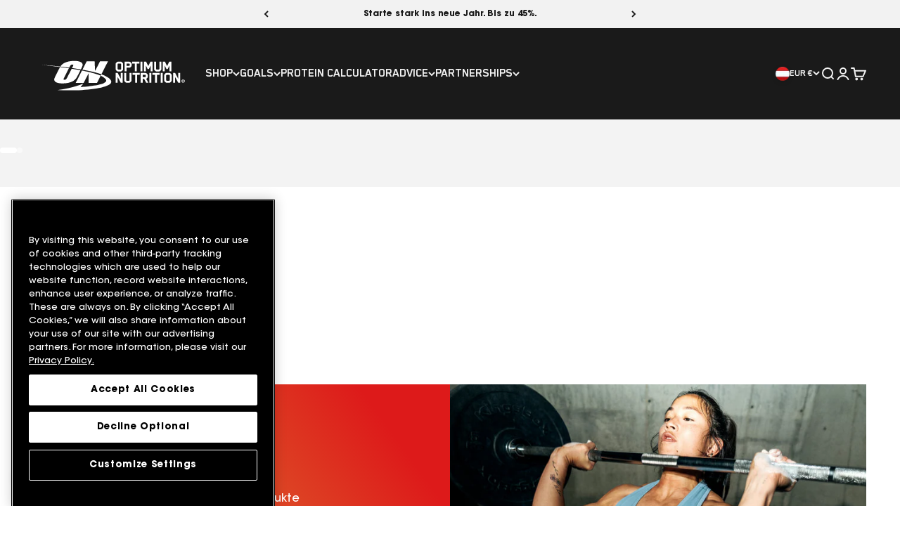

--- FILE ---
content_type: text/html; charset=utf-8
request_url: https://www.optimumnutrition.com/de-de
body_size: 104237
content:
<!doctype html>

<html lang="de" dir="ltr">
  <head>
    <meta charset="utf-8">
    <meta name="viewport" content="width=device-width, initial-scale=1.0, height=device-height, minimum-scale=1.0, maximum-scale=1.0">
    <meta name="theme-color" content="#1a1a1a">

    <title>Optimum Nutrition</title><link rel="canonical" href="https://www.optimumnutrition.com/de-de">


  
  <link rel="alternate" hreflang="x-default" href="https://www.optimumnutrition.com">


                      
            <link rel="alternate" hreflang="en-AU" href="https://www.optimumnutrition.com/en-au">
           


          
            <link rel="alternate" hreflang="en-IE" href="https://www.optimumnutrition.com">
             



                      
            <link rel="alternate" hreflang="de-DE" href="https://www.optimumnutrition.com/de-de">
           





                      
            <link rel="alternate" hreflang="fr-FR" href="https://www.optimumnutrition.com/fr-fr">
           





                      
            <link rel="alternate" hreflang="ja-JP" href="https://www.optimumnutrition.com/ja-jp">
           













                      
            <link rel="alternate" hreflang="sv-SE" href="https://www.optimumnutrition.com/sv-se">
           










                      
            <link rel="alternate" hreflang="en-US" href="https://www.optimumnutrition.com/en-us">
           


                      
            <link rel="alternate" hreflang="en-GB" href="https://www.optimumnutrition.com/en-gb">
           

<link rel="shortcut icon" href="//www.optimumnutrition.com/cdn/shop/files/ON-fav-icon-2.png?v=1762357320&width=96">
      <link rel="apple-touch-icon" href="//www.optimumnutrition.com/cdn/shop/files/ON-fav-icon-2.png?v=1762357320&width=180"><link rel="preconnect" href="https://cdn.shopify.com">
    <link rel="preconnect" href="https://fonts.shopifycdn.com" crossorigin>
    <link rel="dns-prefetch" href="https://productreviews.shopifycdn.com"><link rel="preload" href="//www.optimumnutrition.com/cdn/fonts/poppins/poppins_n7.56758dcf284489feb014a026f3727f2f20a54626.woff2" as="font" type="font/woff2" crossorigin><link rel="preload" href="//www.optimumnutrition.com/cdn/fonts/poppins/poppins_n3.05f58335c3209cce17da4f1f1ab324ebe2982441.woff2" as="font" type="font/woff2" crossorigin><script async crossorigin fetchpriority="high" src="/cdn/shopifycloud/importmap-polyfill/es-modules-shim.2.4.0.js"></script>
<script type="text/javascript">
;window.NREUM||(NREUM={});NREUM.init={privacy:{cookies_enabled:true},ajax:{deny_list:["bam.eu01.nr-data.net"]}};

;NREUM.loader_config={accountID:"3442270",trustKey:"3424815",agentID:"538758231",licenseKey:"NRJS-b33b61eb346be53afe0",applicationID:"538758231"};
;NREUM.info={beacon:"bam.eu01.nr-data.net",errorBeacon:"bam.eu01.nr-data.net",licenseKey:"NRJS-b33b61eb346be53afe0",applicationID:"538758231",sa:1};
;/*! For license information please see nr-loader-spa-1.296.0.min.js.LICENSE.txt */
(()=>{var e,t,r={8122:(e,t,r)=>{"use strict";r.d(t,{a:()=>i});var n=r(944);function i(e,t){try{if(!e||"object"!=typeof e)return(0,n.R)(3);if(!t||"object"!=typeof t)return(0,n.R)(4);const r=Object.create(Object.getPrototypeOf(t),Object.getOwnPropertyDescriptors(t)),o=0===Object.keys(r).length?e:r;for(let a in o)if(void 0!==e[a])try{if(null===e[a]){r[a]=null;continue}Array.isArray(e[a])&&Array.isArray(t[a])?r[a]=Array.from(new Set([...e[a],...t[a]])):"object"==typeof e[a]&&"object"==typeof t[a]?r[a]=i(e[a],t[a]):r[a]=e[a]}catch(e){r[a]||(0,n.R)(1,e)}return r}catch(e){(0,n.R)(2,e)}}},2555:(e,t,r)=>{"use strict";r.d(t,{D:()=>s,f:()=>a});var n=r(384),i=r(8122);const o={beacon:n.NT.beacon,errorBeacon:n.NT.errorBeacon,licenseKey:void 0,applicationID:void 0,sa:void 0,queueTime:void 0,applicationTime:void 0,ttGuid:void 0,user:void 0,account:void 0,product:void 0,extra:void 0,jsAttributes:{},userAttributes:void 0,atts:void 0,transactionName:void 0,tNamePlain:void 0};function a(e){try{return!!e.licenseKey&&!!e.errorBeacon&&!!e.applicationID}catch(e){return!1}}const s=e=>(0,i.a)(e,o)},9324:(e,t,r)=>{"use strict";r.d(t,{F3:()=>i,Xs:()=>o,Yq:()=>a,xv:()=>n});const n="1.296.0",i="PROD",o="CDN",a="^2.0.0-alpha.18"},6154:(e,t,r)=>{"use strict";r.d(t,{A4:()=>s,OF:()=>d,RI:()=>i,WN:()=>h,bv:()=>o,gm:()=>a,lR:()=>f,m:()=>u,mw:()=>c,sb:()=>l});var n=r(1863);const i="undefined"!=typeof window&&!!window.document,o="undefined"!=typeof WorkerGlobalScope&&("undefined"!=typeof self&&self instanceof WorkerGlobalScope&&self.navigator instanceof WorkerNavigator||"undefined"!=typeof globalThis&&globalThis instanceof WorkerGlobalScope&&globalThis.navigator instanceof WorkerNavigator),a=i?window:"undefined"!=typeof WorkerGlobalScope&&("undefined"!=typeof self&&self instanceof WorkerGlobalScope&&self||"undefined"!=typeof globalThis&&globalThis instanceof WorkerGlobalScope&&globalThis),s="complete"===a?.document?.readyState,c=Boolean("hidden"===a?.document?.visibilityState),u=""+a?.location,d=/iPad|iPhone|iPod/.test(a.navigator?.userAgent),l=d&&"undefined"==typeof SharedWorker,f=(()=>{const e=a.navigator?.userAgent?.match(/Firefox[/\s](\d+\.\d+)/);return Array.isArray(e)&&e.length>=2?+e[1]:0})(),h=Date.now()-(0,n.t)()},7295:(e,t,r)=>{"use strict";r.d(t,{Xv:()=>a,gX:()=>i,iW:()=>o});var n=[];function i(e){if(!e||o(e))return!1;if(0===n.length)return!0;for(var t=0;t<n.length;t++){var r=n[t];if("*"===r.hostname)return!1;if(s(r.hostname,e.hostname)&&c(r.pathname,e.pathname))return!1}return!0}function o(e){return void 0===e.hostname}function a(e){if(n=[],e&&e.length)for(var t=0;t<e.length;t++){let r=e[t];if(!r)continue;0===r.indexOf("http://")?r=r.substring(7):0===r.indexOf("https://")&&(r=r.substring(8));const i=r.indexOf("/");let o,a;i>0?(o=r.substring(0,i),a=r.substring(i)):(o=r,a="");let[s]=o.split(":");n.push({hostname:s,pathname:a})}}function s(e,t){return!(e.length>t.length)&&t.indexOf(e)===t.length-e.length}function c(e,t){return 0===e.indexOf("/")&&(e=e.substring(1)),0===t.indexOf("/")&&(t=t.substring(1)),""===e||e===t}},3241:(e,t,r)=>{"use strict";r.d(t,{W:()=>o});var n=r(6154);const i="newrelic";function o(e={}){try{n.gm.dispatchEvent(new CustomEvent(i,{detail:e}))}catch(e){}}},1687:(e,t,r)=>{"use strict";r.d(t,{Ak:()=>u,Ze:()=>f,x3:()=>d});var n=r(3241),i=r(7836),o=r(3606),a=r(860),s=r(2646);const c={};function u(e,t){const r={staged:!1,priority:a.P3[t]||0};l(e),c[e].get(t)||c[e].set(t,r)}function d(e,t){e&&c[e]&&(c[e].get(t)&&c[e].delete(t),p(e,t,!1),c[e].size&&h(e))}function l(e){if(!e)throw new Error("agentIdentifier required");c[e]||(c[e]=new Map)}function f(e="",t="feature",r=!1){if(l(e),!e||!c[e].get(t)||r)return p(e,t);c[e].get(t).staged=!0,h(e)}function h(e){const t=Array.from(c[e]);t.every((([e,t])=>t.staged))&&(t.sort(((e,t)=>e[1].priority-t[1].priority)),t.forEach((([t])=>{c[e].delete(t),p(e,t)})))}function p(e,t,r=!0){const a=e?i.ee.get(e):i.ee,c=o.i.handlers;if(!a.aborted&&a.backlog&&c){if((0,n.W)({agentIdentifier:e,type:"lifecycle",name:"drain",feature:t}),r){const e=a.backlog[t],r=c[t];if(r){for(let t=0;e&&t<e.length;++t)g(e[t],r);Object.entries(r).forEach((([e,t])=>{Object.values(t||{}).forEach((t=>{t[0]?.on&&t[0]?.context()instanceof s.y&&t[0].on(e,t[1])}))}))}}a.isolatedBacklog||delete c[t],a.backlog[t]=null,a.emit("drain-"+t,[])}}function g(e,t){var r=e[1];Object.values(t[r]||{}).forEach((t=>{var r=e[0];if(t[0]===r){var n=t[1],i=e[3],o=e[2];n.apply(i,o)}}))}},7836:(e,t,r)=>{"use strict";r.d(t,{P:()=>s,ee:()=>c});var n=r(384),i=r(8990),o=r(2646),a=r(5607);const s="nr@context:".concat(a.W),c=function e(t,r){var n={},a={},d={},l=!1;try{l=16===r.length&&u.initializedAgents?.[r]?.runtime.isolatedBacklog}catch(e){}var f={on:p,addEventListener:p,removeEventListener:function(e,t){var r=n[e];if(!r)return;for(var i=0;i<r.length;i++)r[i]===t&&r.splice(i,1)},emit:function(e,r,n,i,o){!1!==o&&(o=!0);if(c.aborted&&!i)return;t&&o&&t.emit(e,r,n);var s=h(n);g(e).forEach((e=>{e.apply(s,r)}));var u=v()[a[e]];u&&u.push([f,e,r,s]);return s},get:m,listeners:g,context:h,buffer:function(e,t){const r=v();if(t=t||"feature",f.aborted)return;Object.entries(e||{}).forEach((([e,n])=>{a[n]=t,t in r||(r[t]=[])}))},abort:function(){f._aborted=!0,Object.keys(f.backlog).forEach((e=>{delete f.backlog[e]}))},isBuffering:function(e){return!!v()[a[e]]},debugId:r,backlog:l?{}:t&&"object"==typeof t.backlog?t.backlog:{},isolatedBacklog:l};return Object.defineProperty(f,"aborted",{get:()=>{let e=f._aborted||!1;return e||(t&&(e=t.aborted),e)}}),f;function h(e){return e&&e instanceof o.y?e:e?(0,i.I)(e,s,(()=>new o.y(s))):new o.y(s)}function p(e,t){n[e]=g(e).concat(t)}function g(e){return n[e]||[]}function m(t){return d[t]=d[t]||e(f,t)}function v(){return f.backlog}}(void 0,"globalEE"),u=(0,n.Zm)();u.ee||(u.ee=c)},2646:(e,t,r)=>{"use strict";r.d(t,{y:()=>n});class n{constructor(e){this.contextId=e}}},9908:(e,t,r)=>{"use strict";r.d(t,{d:()=>n,p:()=>i});var n=r(7836).ee.get("handle");function i(e,t,r,i,o){o?(o.buffer([e],i),o.emit(e,t,r)):(n.buffer([e],i),n.emit(e,t,r))}},3606:(e,t,r)=>{"use strict";r.d(t,{i:()=>o});var n=r(9908);o.on=a;var i=o.handlers={};function o(e,t,r,o){a(o||n.d,i,e,t,r)}function a(e,t,r,i,o){o||(o="feature"),e||(e=n.d);var a=t[o]=t[o]||{};(a[r]=a[r]||[]).push([e,i])}},3878:(e,t,r)=>{"use strict";function n(e,t){return{capture:e,passive:!1,signal:t}}function i(e,t,r=!1,i){window.addEventListener(e,t,n(r,i))}function o(e,t,r=!1,i){document.addEventListener(e,t,n(r,i))}r.d(t,{DD:()=>o,jT:()=>n,sp:()=>i})},5607:(e,t,r)=>{"use strict";r.d(t,{W:()=>n});const n=(0,r(9566).bz)()},9566:(e,t,r)=>{"use strict";r.d(t,{LA:()=>s,ZF:()=>c,bz:()=>a,el:()=>u});var n=r(6154);const i="xxxxxxxx-xxxx-4xxx-yxxx-xxxxxxxxxxxx";function o(e,t){return e?15&e[t]:16*Math.random()|0}function a(){const e=n.gm?.crypto||n.gm?.msCrypto;let t,r=0;return e&&e.getRandomValues&&(t=e.getRandomValues(new Uint8Array(30))),i.split("").map((e=>"x"===e?o(t,r++).toString(16):"y"===e?(3&o()|8).toString(16):e)).join("")}function s(e){const t=n.gm?.crypto||n.gm?.msCrypto;let r,i=0;t&&t.getRandomValues&&(r=t.getRandomValues(new Uint8Array(e)));const a=[];for(var s=0;s<e;s++)a.push(o(r,i++).toString(16));return a.join("")}function c(){return s(16)}function u(){return s(32)}},2614:(e,t,r)=>{"use strict";r.d(t,{BB:()=>a,H3:()=>n,g:()=>u,iL:()=>c,tS:()=>s,uh:()=>i,wk:()=>o});const n="NRBA",i="SESSION",o=144e5,a=18e5,s={STARTED:"session-started",PAUSE:"session-pause",RESET:"session-reset",RESUME:"session-resume",UPDATE:"session-update"},c={SAME_TAB:"same-tab",CROSS_TAB:"cross-tab"},u={OFF:0,FULL:1,ERROR:2}},1863:(e,t,r)=>{"use strict";function n(){return Math.floor(performance.now())}r.d(t,{t:()=>n})},7485:(e,t,r)=>{"use strict";r.d(t,{D:()=>i});var n=r(6154);function i(e){if(0===(e||"").indexOf("data:"))return{protocol:"data"};try{const t=new URL(e,location.href),r={port:t.port,hostname:t.hostname,pathname:t.pathname,search:t.search,protocol:t.protocol.slice(0,t.protocol.indexOf(":")),sameOrigin:t.protocol===n.gm?.location?.protocol&&t.host===n.gm?.location?.host};return r.port&&""!==r.port||("http:"===t.protocol&&(r.port="80"),"https:"===t.protocol&&(r.port="443")),r.pathname&&""!==r.pathname?r.pathname.startsWith("/")||(r.pathname="/".concat(r.pathname)):r.pathname="/",r}catch(e){return{}}}},944:(e,t,r)=>{"use strict";r.d(t,{R:()=>i});var n=r(3241);function i(e,t){"function"==typeof console.debug&&(console.debug("New Relic Warning: https://github.com/newrelic/newrelic-browser-agent/blob/main/docs/warning-codes.md#".concat(e),t),(0,n.W)({agentIdentifier:null,drained:null,type:"data",name:"warn",feature:"warn",data:{code:e,secondary:t}}))}},5701:(e,t,r)=>{"use strict";r.d(t,{B:()=>o,t:()=>a});var n=r(3241);const i=new Set,o={};function a(e,t){const r=t.agentIdentifier;o[r]??={},e&&"object"==typeof e&&(i.has(r)||(t.ee.emit("rumresp",[e]),o[r]=e,i.add(r),(0,n.W)({agentIdentifier:r,loaded:!0,drained:!0,type:"lifecycle",name:"load",feature:void 0,data:e})))}},8990:(e,t,r)=>{"use strict";r.d(t,{I:()=>i});var n=Object.prototype.hasOwnProperty;function i(e,t,r){if(n.call(e,t))return e[t];var i=r();if(Object.defineProperty&&Object.keys)try{return Object.defineProperty(e,t,{value:i,writable:!0,enumerable:!1}),i}catch(e){}return e[t]=i,i}},6389:(e,t,r)=>{"use strict";function n(e,t=500,r={}){const n=r?.leading||!1;let i;return(...r)=>{n&&void 0===i&&(e.apply(this,r),i=setTimeout((()=>{i=clearTimeout(i)}),t)),n||(clearTimeout(i),i=setTimeout((()=>{e.apply(this,r)}),t))}}function i(e){let t=!1;return(...r)=>{t||(t=!0,e.apply(this,r))}}r.d(t,{J:()=>i,s:()=>n})},1910:(e,t,r)=>{"use strict";r.d(t,{i:()=>o});var n=r(944);const i=new Map;function o(...e){return e.every((e=>{if(i.has(e))return i.get(e);const t="function"==typeof e&&e.toString().includes("[native code]");return t||(0,n.R)(64,e?.name||e?.toString()),i.set(e,t),t}))}},3304:(e,t,r)=>{"use strict";r.d(t,{A:()=>o});var n=r(7836);const i=()=>{const e=new WeakSet;return(t,r)=>{if("object"==typeof r&&null!==r){if(e.has(r))return;e.add(r)}return r}};function o(e){try{return JSON.stringify(e,i())??""}catch(e){try{n.ee.emit("internal-error",[e])}catch(e){}return""}}},3496:(e,t,r)=>{"use strict";function n(e){return!e||!(!e.licenseKey||!e.applicationID)}function i(e,t){return!e||e.licenseKey===t.info.licenseKey&&e.applicationID===t.info.applicationID}r.d(t,{A:()=>i,I:()=>n})},5289:(e,t,r)=>{"use strict";r.d(t,{GG:()=>o,Qr:()=>s,sB:()=>a});var n=r(3878);function i(){return"undefined"==typeof document||"complete"===document.readyState}function o(e,t){if(i())return e();(0,n.sp)("load",e,t)}function a(e){if(i())return e();(0,n.DD)("DOMContentLoaded",e)}function s(e){if(i())return e();(0,n.sp)("popstate",e)}},384:(e,t,r)=>{"use strict";r.d(t,{NT:()=>a,US:()=>d,Zm:()=>s,bQ:()=>u,dV:()=>c,pV:()=>l});var n=r(6154),i=r(1863),o=r(1910);const a={beacon:"bam.nr-data.net",errorBeacon:"bam.nr-data.net"};function s(){return n.gm.NREUM||(n.gm.NREUM={}),void 0===n.gm.newrelic&&(n.gm.newrelic=n.gm.NREUM),n.gm.NREUM}function c(){let e=s();return e.o||(e.o={ST:n.gm.setTimeout,SI:n.gm.setImmediate||n.gm.setInterval,CT:n.gm.clearTimeout,XHR:n.gm.XMLHttpRequest,REQ:n.gm.Request,EV:n.gm.Event,PR:n.gm.Promise,MO:n.gm.MutationObserver,FETCH:n.gm.fetch,WS:n.gm.WebSocket},(0,o.i)(...Object.values(e.o))),e}function u(e,t){let r=s();r.initializedAgents??={},t.initializedAt={ms:(0,i.t)(),date:new Date},r.initializedAgents[e]=t}function d(e,t){s()[e]=t}function l(){return function(){let e=s();const t=e.info||{};e.info={beacon:a.beacon,errorBeacon:a.errorBeacon,...t}}(),function(){let e=s();const t=e.init||{};e.init={...t}}(),c(),function(){let e=s();const t=e.loader_config||{};e.loader_config={...t}}(),s()}},2843:(e,t,r)=>{"use strict";r.d(t,{u:()=>i});var n=r(3878);function i(e,t=!1,r,i){(0,n.DD)("visibilitychange",(function(){if(t)return void("hidden"===document.visibilityState&&e());e(document.visibilityState)}),r,i)}},8139:(e,t,r)=>{"use strict";r.d(t,{u:()=>f});var n=r(7836),i=r(3434),o=r(8990),a=r(6154);const s={},c=a.gm.XMLHttpRequest,u="addEventListener",d="removeEventListener",l="nr@wrapped:".concat(n.P);function f(e){var t=function(e){return(e||n.ee).get("events")}(e);if(s[t.debugId]++)return t;s[t.debugId]=1;var r=(0,i.YM)(t,!0);function f(e){r.inPlace(e,[u,d],"-",p)}function p(e,t){return e[1]}return"getPrototypeOf"in Object&&(a.RI&&h(document,f),c&&h(c.prototype,f),h(a.gm,f)),t.on(u+"-start",(function(e,t){var n=e[1];if(null!==n&&("function"==typeof n||"object"==typeof n)&&"newrelic"!==e[0]){var i=(0,o.I)(n,l,(function(){var e={object:function(){if("function"!=typeof n.handleEvent)return;return n.handleEvent.apply(n,arguments)},function:n}[typeof n];return e?r(e,"fn-",null,e.name||"anonymous"):n}));this.wrapped=e[1]=i}})),t.on(d+"-start",(function(e){e[1]=this.wrapped||e[1]})),t}function h(e,t,...r){let n=e;for(;"object"==typeof n&&!Object.prototype.hasOwnProperty.call(n,u);)n=Object.getPrototypeOf(n);n&&t(n,...r)}},3434:(e,t,r)=>{"use strict";r.d(t,{Jt:()=>o,YM:()=>c});var n=r(7836),i=r(5607);const o="nr@original:".concat(i.W);var a=Object.prototype.hasOwnProperty,s=!1;function c(e,t){return e||(e=n.ee),r.inPlace=function(e,t,n,i,o){n||(n="");const a="-"===n.charAt(0);for(let s=0;s<t.length;s++){const c=t[s],u=e[c];d(u)||(e[c]=r(u,a?c+n:n,i,c,o))}},r.flag=o,r;function r(t,r,n,s,c){return d(t)?t:(r||(r=""),nrWrapper[o]=t,function(e,t,r){if(Object.defineProperty&&Object.keys)try{return Object.keys(e).forEach((function(r){Object.defineProperty(t,r,{get:function(){return e[r]},set:function(t){return e[r]=t,t}})})),t}catch(e){u([e],r)}for(var n in e)a.call(e,n)&&(t[n]=e[n])}(t,nrWrapper,e),nrWrapper);function nrWrapper(){var o,a,d,l;let f;try{a=this,o=[...arguments],d="function"==typeof n?n(o,a):n||{}}catch(t){u([t,"",[o,a,s],d],e)}i(r+"start",[o,a,s],d,c);const h=performance.now();let p=h;try{return l=t.apply(a,o),p=performance.now(),l}catch(e){throw p=performance.now(),i(r+"err",[o,a,e],d,c),f=e,f}finally{const e=p-h,t={duration:e,isLongTask:e>=50,methodName:s,thrownError:f};t.isLongTask&&i("long-task",[t],d,c),i(r+"end",[o,a,l,t],d,c)}}}function i(r,n,i,o){if(!s||t){var a=s;s=!0;try{e.emit(r,n,i,t,o)}catch(t){u([t,r,n,i],e)}s=a}}}function u(e,t){t||(t=n.ee);try{t.emit("internal-error",e)}catch(e){}}function d(e){return!(e&&"function"==typeof e&&e.apply&&!e[o])}},9300:(e,t,r)=>{"use strict";r.d(t,{T:()=>n});const n=r(860).K7.ajax},3333:(e,t,r)=>{"use strict";r.d(t,{$v:()=>u,TZ:()=>n,Zp:()=>i,kd:()=>c,mq:()=>s,nf:()=>a,qN:()=>o});const n=r(860).K7.genericEvents,i=["auxclick","click","copy","keydown","paste","scrollend"],o=["focus","blur"],a=4,s=1e3,c=["PageAction","UserAction","BrowserPerformance"],u={MARKS:"experimental.marks",MEASURES:"experimental.measures",RESOURCES:"experimental.resources"}},6774:(e,t,r)=>{"use strict";r.d(t,{T:()=>n});const n=r(860).K7.jserrors},993:(e,t,r)=>{"use strict";r.d(t,{A$:()=>o,ET:()=>a,TZ:()=>s,p_:()=>i});var n=r(860);const i={ERROR:"ERROR",WARN:"WARN",INFO:"INFO",DEBUG:"DEBUG",TRACE:"TRACE"},o={OFF:0,ERROR:1,WARN:2,INFO:3,DEBUG:4,TRACE:5},a="log",s=n.K7.logging},3785:(e,t,r)=>{"use strict";r.d(t,{R:()=>c,b:()=>u});var n=r(9908),i=r(1863),o=r(860),a=r(8154),s=r(993);function c(e,t,r={},c=s.p_.INFO,u,d=(0,i.t)()){(0,n.p)(a.xV,["API/logging/".concat(c.toLowerCase(),"/called")],void 0,o.K7.metrics,e),(0,n.p)(s.ET,[d,t,r,c,u],void 0,o.K7.logging,e)}function u(e){return"string"==typeof e&&Object.values(s.p_).some((t=>t===e.toUpperCase().trim()))}},8154:(e,t,r)=>{"use strict";r.d(t,{z_:()=>o,XG:()=>s,TZ:()=>n,rs:()=>i,xV:()=>a});r(6154),r(9566),r(384);const n=r(860).K7.metrics,i="sm",o="cm",a="storeSupportabilityMetrics",s="storeEventMetrics"},6630:(e,t,r)=>{"use strict";r.d(t,{T:()=>n});const n=r(860).K7.pageViewEvent},782:(e,t,r)=>{"use strict";r.d(t,{T:()=>n});const n=r(860).K7.pageViewTiming},6344:(e,t,r)=>{"use strict";r.d(t,{BB:()=>d,G4:()=>o,Qb:()=>l,TZ:()=>i,Ug:()=>a,_s:()=>s,bc:()=>u,yP:()=>c});var n=r(2614);const i=r(860).K7.sessionReplay,o={RECORD:"recordReplay",PAUSE:"pauseReplay",ERROR_DURING_REPLAY:"errorDuringReplay"},a=.12,s={DomContentLoaded:0,Load:1,FullSnapshot:2,IncrementalSnapshot:3,Meta:4,Custom:5},c={[n.g.ERROR]:15e3,[n.g.FULL]:3e5,[n.g.OFF]:0},u={RESET:{message:"Session was reset",sm:"Reset"},IMPORT:{message:"Recorder failed to import",sm:"Import"},TOO_MANY:{message:"429: Too Many Requests",sm:"Too-Many"},TOO_BIG:{message:"Payload was too large",sm:"Too-Big"},CROSS_TAB:{message:"Session Entity was set to OFF on another tab",sm:"Cross-Tab"},ENTITLEMENTS:{message:"Session Replay is not allowed and will not be started",sm:"Entitlement"}},d=5e3,l={API:"api"}},5270:(e,t,r)=>{"use strict";r.d(t,{Aw:()=>s,CT:()=>c,SR:()=>a,rF:()=>u});var n=r(384),i=r(7767),o=r(6154);function a(e){return!!(0,n.dV)().o.MO&&(0,i.V)(e)&&!0===e?.session_trace.enabled}function s(e){return!0===e?.session_replay.preload&&a(e)}function c(e,t){const r=t.correctAbsoluteTimestamp(e);return{originalTimestamp:e,correctedTimestamp:r,timestampDiff:e-r,originTime:o.WN,correctedOriginTime:t.correctedOriginTime,originTimeDiff:Math.floor(o.WN-t.correctedOriginTime)}}function u(e,t){try{if("string"==typeof t?.type){if("password"===t.type.toLowerCase())return"*".repeat(e?.length||0);if(void 0!==t?.dataset?.nrUnmask||t?.classList?.contains("nr-unmask"))return e}}catch(e){}return"string"==typeof e?e.replace(/[\S]/g,"*"):"*".repeat(e?.length||0)}},3738:(e,t,r)=>{"use strict";r.d(t,{He:()=>i,Kp:()=>s,Lc:()=>u,Rz:()=>d,TZ:()=>n,bD:()=>o,d3:()=>a,jx:()=>l,sl:()=>f,uP:()=>c});const n=r(860).K7.sessionTrace,i="bstResource",o="resource",a="-start",s="-end",c="fn"+a,u="fn"+s,d="pushState",l=1e3,f=3e4},3962:(e,t,r)=>{"use strict";r.d(t,{AM:()=>o,O2:()=>c,Qu:()=>u,TZ:()=>s,ih:()=>d,pP:()=>a,tC:()=>i});var n=r(860);const i=["click","keydown","submit","popstate"],o="api",a="initialPageLoad",s=n.K7.softNav,c={INITIAL_PAGE_LOAD:"",ROUTE_CHANGE:1,UNSPECIFIED:2},u={INTERACTION:1,AJAX:2,CUSTOM_END:3,CUSTOM_TRACER:4},d={IP:"in progress",FIN:"finished",CAN:"cancelled"}},7378:(e,t,r)=>{"use strict";r.d(t,{$p:()=>x,BR:()=>b,Kp:()=>R,L3:()=>y,Lc:()=>c,NC:()=>o,SG:()=>d,TZ:()=>i,U6:()=>p,UT:()=>m,d3:()=>w,dT:()=>f,e5:()=>A,gx:()=>v,l9:()=>l,oW:()=>h,op:()=>g,rw:()=>u,tH:()=>E,uP:()=>s,wW:()=>T,xq:()=>a});var n=r(384);const i=r(860).K7.spa,o=["click","submit","keypress","keydown","keyup","change"],a=999,s="fn-start",c="fn-end",u="cb-start",d="api-ixn-",l="remaining",f="interaction",h="spaNode",p="jsonpNode",g="fetch-start",m="fetch-done",v="fetch-body-",b="jsonp-end",y=(0,n.dV)().o.ST,w="-start",R="-end",x="-body",T="cb"+R,A="jsTime",E="fetch"},4234:(e,t,r)=>{"use strict";r.d(t,{W:()=>o});var n=r(7836),i=r(1687);class o{constructor(e,t){this.agentIdentifier=e,this.ee=n.ee.get(e),this.featureName=t,this.blocked=!1}deregisterDrain(){(0,i.x3)(this.agentIdentifier,this.featureName)}}},7767:(e,t,r)=>{"use strict";r.d(t,{V:()=>i});var n=r(6154);const i=e=>n.RI&&!0===e?.privacy.cookies_enabled},1741:(e,t,r)=>{"use strict";r.d(t,{W:()=>o});var n=r(944),i=r(4261);class o{#e(e,...t){if(this[e]!==o.prototype[e])return this[e](...t);(0,n.R)(35,e)}addPageAction(e,t){return this.#e(i.hG,e,t)}register(e){return this.#e(i.eY,e)}recordCustomEvent(e,t){return this.#e(i.fF,e,t)}setPageViewName(e,t){return this.#e(i.Fw,e,t)}setCustomAttribute(e,t,r){return this.#e(i.cD,e,t,r)}noticeError(e,t){return this.#e(i.o5,e,t)}setUserId(e){return this.#e(i.Dl,e)}setApplicationVersion(e){return this.#e(i.nb,e)}setErrorHandler(e){return this.#e(i.bt,e)}addRelease(e,t){return this.#e(i.k6,e,t)}log(e,t){return this.#e(i.$9,e,t)}start(){return this.#e(i.d3)}finished(e){return this.#e(i.BL,e)}recordReplay(){return this.#e(i.CH)}pauseReplay(){return this.#e(i.Tb)}addToTrace(e){return this.#e(i.U2,e)}setCurrentRouteName(e){return this.#e(i.PA,e)}interaction(){return this.#e(i.dT)}wrapLogger(e,t,r){return this.#e(i.Wb,e,t,r)}measure(e,t){return this.#e(i.V1,e,t)}}},4261:(e,t,r)=>{"use strict";r.d(t,{$9:()=>d,BL:()=>c,CH:()=>p,Dl:()=>R,Fw:()=>w,PA:()=>v,Pl:()=>n,Tb:()=>f,U2:()=>a,V1:()=>A,Wb:()=>T,bt:()=>y,cD:()=>b,d3:()=>x,dT:()=>u,eY:()=>g,fF:()=>h,hG:()=>o,hw:()=>i,k6:()=>s,nb:()=>m,o5:()=>l});const n="api-",i=n+"ixn-",o="addPageAction",a="addToTrace",s="addRelease",c="finished",u="interaction",d="log",l="noticeError",f="pauseReplay",h="recordCustomEvent",p="recordReplay",g="register",m="setApplicationVersion",v="setCurrentRouteName",b="setCustomAttribute",y="setErrorHandler",w="setPageViewName",R="setUserId",x="start",T="wrapLogger",A="measure"},5205:(e,t,r)=>{"use strict";r.d(t,{j:()=>S});var n=r(384),i=r(1741);var o=r(2555),a=r(3333);const s=e=>{if(!e||"string"!=typeof e)return!1;try{document.createDocumentFragment().querySelector(e)}catch{return!1}return!0};var c=r(2614),u=r(944),d=r(8122);const l="[data-nr-mask]",f=e=>(0,d.a)(e,(()=>{const e={feature_flags:[],experimental:{marks:!1,measures:!1,resources:!1},mask_selector:"*",block_selector:"[data-nr-block]",mask_input_options:{color:!1,date:!1,"datetime-local":!1,email:!1,month:!1,number:!1,range:!1,search:!1,tel:!1,text:!1,time:!1,url:!1,week:!1,textarea:!1,select:!1,password:!0}};return{ajax:{deny_list:void 0,block_internal:!0,enabled:!0,autoStart:!0},api:{allow_registered_children:!0,duplicate_registered_data:!1},distributed_tracing:{enabled:void 0,exclude_newrelic_header:void 0,cors_use_newrelic_header:void 0,cors_use_tracecontext_headers:void 0,allowed_origins:void 0},get feature_flags(){return e.feature_flags},set feature_flags(t){e.feature_flags=t},generic_events:{enabled:!0,autoStart:!0},harvest:{interval:30},jserrors:{enabled:!0,autoStart:!0},logging:{enabled:!0,autoStart:!0},metrics:{enabled:!0,autoStart:!0},obfuscate:void 0,page_action:{enabled:!0},page_view_event:{enabled:!0,autoStart:!0},page_view_timing:{enabled:!0,autoStart:!0},performance:{get capture_marks(){return e.feature_flags.includes(a.$v.MARKS)||e.experimental.marks},set capture_marks(t){e.experimental.marks=t},get capture_measures(){return e.feature_flags.includes(a.$v.MEASURES)||e.experimental.measures},set capture_measures(t){e.experimental.measures=t},capture_detail:!0,resources:{get enabled(){return e.feature_flags.includes(a.$v.RESOURCES)||e.experimental.resources},set enabled(t){e.experimental.resources=t},asset_types:[],first_party_domains:[],ignore_newrelic:!0}},privacy:{cookies_enabled:!0},proxy:{assets:void 0,beacon:void 0},session:{expiresMs:c.wk,inactiveMs:c.BB},session_replay:{autoStart:!0,enabled:!1,preload:!1,sampling_rate:10,error_sampling_rate:100,collect_fonts:!1,inline_images:!1,fix_stylesheets:!0,mask_all_inputs:!0,get mask_text_selector(){return e.mask_selector},set mask_text_selector(t){s(t)?e.mask_selector="".concat(t,",").concat(l):""===t||null===t?e.mask_selector=l:(0,u.R)(5,t)},get block_class(){return"nr-block"},get ignore_class(){return"nr-ignore"},get mask_text_class(){return"nr-mask"},get block_selector(){return e.block_selector},set block_selector(t){s(t)?e.block_selector+=",".concat(t):""!==t&&(0,u.R)(6,t)},get mask_input_options(){return e.mask_input_options},set mask_input_options(t){t&&"object"==typeof t?e.mask_input_options={...t,password:!0}:(0,u.R)(7,t)}},session_trace:{enabled:!0,autoStart:!0},soft_navigations:{enabled:!0,autoStart:!0},spa:{enabled:!0,autoStart:!0},ssl:void 0,user_actions:{enabled:!0,elementAttributes:["id","className","tagName","type"]}}})());var h=r(6154),p=r(9324);let g=0;const m={buildEnv:p.F3,distMethod:p.Xs,version:p.xv,originTime:h.WN},v={appMetadata:{},customTransaction:void 0,denyList:void 0,disabled:!1,entityManager:void 0,harvester:void 0,isolatedBacklog:!1,isRecording:!1,loaderType:void 0,maxBytes:3e4,obfuscator:void 0,onerror:void 0,ptid:void 0,releaseIds:{},session:void 0,timeKeeper:void 0,jsAttributesMetadata:{bytes:0},get harvestCount(){return++g}},b=e=>{const t=(0,d.a)(e,v),r=Object.keys(m).reduce(((e,t)=>(e[t]={value:m[t],writable:!1,configurable:!0,enumerable:!0},e)),{});return Object.defineProperties(t,r)};var y=r(5701);const w=e=>{const t=e.startsWith("http");e+="/",r.p=t?e:"https://"+e};var R=r(7836),x=r(3241);const T={accountID:void 0,trustKey:void 0,agentID:void 0,licenseKey:void 0,applicationID:void 0,xpid:void 0},A=e=>(0,d.a)(e,T),E=new Set;function S(e,t={},r,a){let{init:s,info:c,loader_config:u,runtime:d={},exposed:l=!0}=t;if(!c){const e=(0,n.pV)();s=e.init,c=e.info,u=e.loader_config}e.init=f(s||{}),e.loader_config=A(u||{}),c.jsAttributes??={},h.bv&&(c.jsAttributes.isWorker=!0),e.info=(0,o.D)(c);const p=e.init,g=[c.beacon,c.errorBeacon];E.has(e.agentIdentifier)||(p.proxy.assets&&(w(p.proxy.assets),g.push(p.proxy.assets)),p.proxy.beacon&&g.push(p.proxy.beacon),function(e){const t=(0,n.pV)();Object.getOwnPropertyNames(i.W.prototype).forEach((r=>{const n=i.W.prototype[r];if("function"!=typeof n||"constructor"===n)return;let o=t[r];e[r]&&!1!==e.exposed&&"micro-agent"!==e.runtime?.loaderType&&(t[r]=(...t)=>{const n=e[r](...t);return o?o(...t):n})}))}(e),(0,n.US)("activatedFeatures",y.B),e.runSoftNavOverSpa&&=!0===p.soft_navigations.enabled&&p.feature_flags.includes("soft_nav")),d.denyList=[...p.ajax.deny_list||[],...p.ajax.block_internal?g:[]],d.ptid=e.agentIdentifier,d.loaderType=r,e.runtime=b(d),E.has(e.agentIdentifier)||(e.ee=R.ee.get(e.agentIdentifier),e.exposed=l,(0,x.W)({agentIdentifier:e.agentIdentifier,drained:!!y.B?.[e.agentIdentifier],type:"lifecycle",name:"initialize",feature:void 0,data:e.config})),E.add(e.agentIdentifier)}},8374:(e,t,r)=>{r.nc=(()=>{try{return document?.currentScript?.nonce}catch(e){}return""})()},860:(e,t,r)=>{"use strict";r.d(t,{$J:()=>d,K7:()=>c,P3:()=>u,XX:()=>i,Yy:()=>s,df:()=>o,qY:()=>n,v4:()=>a});const n="events",i="jserrors",o="browser/blobs",a="rum",s="browser/logs",c={ajax:"ajax",genericEvents:"generic_events",jserrors:i,logging:"logging",metrics:"metrics",pageAction:"page_action",pageViewEvent:"page_view_event",pageViewTiming:"page_view_timing",sessionReplay:"session_replay",sessionTrace:"session_trace",softNav:"soft_navigations",spa:"spa"},u={[c.pageViewEvent]:1,[c.pageViewTiming]:2,[c.metrics]:3,[c.jserrors]:4,[c.spa]:5,[c.ajax]:6,[c.sessionTrace]:7,[c.softNav]:8,[c.sessionReplay]:9,[c.logging]:10,[c.genericEvents]:11},d={[c.pageViewEvent]:a,[c.pageViewTiming]:n,[c.ajax]:n,[c.spa]:n,[c.softNav]:n,[c.metrics]:i,[c.jserrors]:i,[c.sessionTrace]:o,[c.sessionReplay]:o,[c.logging]:s,[c.genericEvents]:"ins"}}},n={};function i(e){var t=n[e];if(void 0!==t)return t.exports;var o=n[e]={exports:{}};return r[e](o,o.exports,i),o.exports}i.m=r,i.d=(e,t)=>{for(var r in t)i.o(t,r)&&!i.o(e,r)&&Object.defineProperty(e,r,{enumerable:!0,get:t[r]})},i.f={},i.e=e=>Promise.all(Object.keys(i.f).reduce(((t,r)=>(i.f[r](e,t),t)),[])),i.u=e=>({212:"nr-spa-compressor",249:"nr-spa-recorder",478:"nr-spa"}[e]+"-1.296.0.min.js"),i.o=(e,t)=>Object.prototype.hasOwnProperty.call(e,t),e={},t="NRBA-1.296.0.PROD:",i.l=(r,n,o,a)=>{if(e[r])e[r].push(n);else{var s,c;if(void 0!==o)for(var u=document.getElementsByTagName("script"),d=0;d<u.length;d++){var l=u[d];if(l.getAttribute("src")==r||l.getAttribute("data-webpack")==t+o){s=l;break}}if(!s){c=!0;var f={478:"sha512-SHSa/MoRsdpKsVJw/SkOeIpiSP9tn2ptnwUMtl4hYSDZQF7gqduy2X1ui9bws3PKSt4JHZLm5rAHUVHrqxUxSA==",249:"sha512-WqKmCXM77Um14j7xduX/jDJ+vVI2A/EkPn+pw2/wX7Wn4csMd5rgV2GYTKgeUgYxM7IoXjCzskZ8s+7IXoX0WA==",212:"sha512-8wJ3/cphcMIKQc22NiygKRE6n4qYxb3nJ5W5owFYljKB+hj7c5iXuhox6FOT1rOpPb18C7rA58r8WRk9t33pBQ=="};(s=document.createElement("script")).charset="utf-8",s.timeout=120,i.nc&&s.setAttribute("nonce",i.nc),s.setAttribute("data-webpack",t+o),s.src=r,0!==s.src.indexOf(window.location.origin+"/")&&(s.crossOrigin="anonymous"),f[a]&&(s.integrity=f[a])}e[r]=[n];var h=(t,n)=>{s.onerror=s.onload=null,clearTimeout(p);var i=e[r];if(delete e[r],s.parentNode&&s.parentNode.removeChild(s),i&&i.forEach((e=>e(n))),t)return t(n)},p=setTimeout(h.bind(null,void 0,{type:"timeout",target:s}),12e4);s.onerror=h.bind(null,s.onerror),s.onload=h.bind(null,s.onload),c&&document.head.appendChild(s)}},i.r=e=>{"undefined"!=typeof Symbol&&Symbol.toStringTag&&Object.defineProperty(e,Symbol.toStringTag,{value:"Module"}),Object.defineProperty(e,"__esModule",{value:!0})},i.p="https://js-agent.newrelic.com/",(()=>{var e={38:0,788:0};i.f.j=(t,r)=>{var n=i.o(e,t)?e[t]:void 0;if(0!==n)if(n)r.push(n[2]);else{var o=new Promise(((r,i)=>n=e[t]=[r,i]));r.push(n[2]=o);var a=i.p+i.u(t),s=new Error;i.l(a,(r=>{if(i.o(e,t)&&(0!==(n=e[t])&&(e[t]=void 0),n)){var o=r&&("load"===r.type?"missing":r.type),a=r&&r.target&&r.target.src;s.message="Loading chunk "+t+" failed.\n("+o+": "+a+")",s.name="ChunkLoadError",s.type=o,s.request=a,n[1](s)}}),"chunk-"+t,t)}};var t=(t,r)=>{var n,o,[a,s,c]=r,u=0;if(a.some((t=>0!==e[t]))){for(n in s)i.o(s,n)&&(i.m[n]=s[n]);if(c)c(i)}for(t&&t(r);u<a.length;u++)o=a[u],i.o(e,o)&&e[o]&&e[o][0](),e[o]=0},r=self["webpackChunk:NRBA-1.296.0.PROD"]=self["webpackChunk:NRBA-1.296.0.PROD"]||[];r.forEach(t.bind(null,0)),r.push=t.bind(null,r.push.bind(r))})(),(()=>{"use strict";i(8374);var e=i(9566),t=i(1741);class r extends t.W{agentIdentifier=(0,e.LA)(16)}var n=i(860);const o=Object.values(n.K7);var a=i(5205);var s=i(9908),c=i(1863),u=i(4261),d=i(3241),l=i(944),f=i(5701),h=i(8154);function p(e,t,i,o){const a=o||i;!a||a[e]&&a[e]!==r.prototype[e]||(a[e]=function(){(0,s.p)(h.xV,["API/"+e+"/called"],void 0,n.K7.metrics,i.ee),(0,d.W)({agentIdentifier:i.agentIdentifier,drained:!!f.B?.[i.agentIdentifier],type:"data",name:"api",feature:u.Pl+e,data:{}});try{return t.apply(this,arguments)}catch(e){(0,l.R)(23,e)}})}function g(e,t,r,n,i){const o=e.info;null===r?delete o.jsAttributes[t]:o.jsAttributes[t]=r,(i||null===r)&&(0,s.p)(u.Pl+n,[(0,c.t)(),t,r],void 0,"session",e.ee)}var m=i(1687),v=i(4234),b=i(5289),y=i(6154),w=i(5270),R=i(7767),x=i(6389);class T extends v.W{constructor(e,t){super(e.agentIdentifier,t),this.abortHandler=void 0,this.featAggregate=void 0,this.onAggregateImported=void 0,this.deferred=Promise.resolve(),!1===e.init[this.featureName].autoStart?this.deferred=new Promise(((t,r)=>{this.ee.on("manual-start-all",(0,x.J)((()=>{(0,m.Ak)(e.agentIdentifier,this.featureName),t()})))})):(0,m.Ak)(e.agentIdentifier,t)}importAggregator(e,t,r={}){if(this.featAggregate)return;let o;this.onAggregateImported=new Promise((e=>{o=e}));const a=async()=>{let a;await this.deferred;try{if((0,R.V)(e.init)){const{setupAgentSession:t}=await i.e(478).then(i.bind(i,2955));a=t(e)}}catch(e){(0,l.R)(20,e),this.ee.emit("internal-error",[e]),this.featureName===n.K7.sessionReplay&&this.abortHandler?.()}try{if(!this.#t(this.featureName,a,e.init))return(0,m.Ze)(this.agentIdentifier,this.featureName),void o(!1);const{Aggregate:n}=await t();this.featAggregate=new n(e,r),e.runtime.harvester.initializedAggregates.push(this.featAggregate),o(!0)}catch(e){(0,l.R)(34,e),this.abortHandler?.(),(0,m.Ze)(this.agentIdentifier,this.featureName,!0),o(!1),this.ee&&this.ee.abort()}};y.RI?(0,b.GG)((()=>a()),!0):a()}#t(e,t,r){switch(e){case n.K7.sessionReplay:return(0,w.SR)(r)&&!!t;case n.K7.sessionTrace:return!!t;default:return!0}}}var A=i(6630),E=i(2614);class S extends T{static featureName=A.T;constructor(e){var t;super(e,A.T),this.setupInspectionEvents(e.agentIdentifier),t=e,p(u.Fw,(function(e,r){"string"==typeof e&&("/"!==e.charAt(0)&&(e="/"+e),t.runtime.customTransaction=(r||"http://custom.transaction")+e,(0,s.p)(u.Pl+u.Fw,[(0,c.t)()],void 0,void 0,t.ee))}),t),this.ee.on("api-send-rum",((e,t)=>(0,s.p)("send-rum",[e,t],void 0,this.featureName,this.ee))),this.importAggregator(e,(()=>i.e(478).then(i.bind(i,1983))))}setupInspectionEvents(e){const t=(t,r)=>{t&&(0,d.W)({agentIdentifier:e,timeStamp:t.timeStamp,loaded:"complete"===t.target.readyState,type:"window",name:r,data:t.target.location+""})};(0,b.sB)((e=>{t(e,"DOMContentLoaded")})),(0,b.GG)((e=>{t(e,"load")})),(0,b.Qr)((e=>{t(e,"navigate")})),this.ee.on(E.tS.UPDATE,((t,r)=>{(0,d.W)({agentIdentifier:e,type:"lifecycle",name:"session",data:r})}))}}var _=i(384);var N=i(2843),O=i(3878),I=i(782);class P extends T{static featureName=I.T;constructor(e){super(e,I.T),y.RI&&((0,N.u)((()=>(0,s.p)("docHidden",[(0,c.t)()],void 0,I.T,this.ee)),!0),(0,O.sp)("pagehide",(()=>(0,s.p)("winPagehide",[(0,c.t)()],void 0,I.T,this.ee))),this.importAggregator(e,(()=>i.e(478).then(i.bind(i,9917)))))}}class j extends T{static featureName=h.TZ;constructor(e){super(e,h.TZ),y.RI&&document.addEventListener("securitypolicyviolation",(e=>{(0,s.p)(h.xV,["Generic/CSPViolation/Detected"],void 0,this.featureName,this.ee)})),this.importAggregator(e,(()=>i.e(478).then(i.bind(i,8351))))}}var k=i(6774),C=i(3304);class L{constructor(e,t,r,n,i){this.name="UncaughtError",this.message="string"==typeof e?e:(0,C.A)(e),this.sourceURL=t,this.line=r,this.column=n,this.__newrelic=i}}function M(e){return K(e)?e:new L(void 0!==e?.message?e.message:e,e?.filename||e?.sourceURL,e?.lineno||e?.line,e?.colno||e?.col,e?.__newrelic,e?.cause)}function H(e){const t="Unhandled Promise Rejection: ";if(!e?.reason)return;if(K(e.reason)){try{e.reason.message.startsWith(t)||(e.reason.message=t+e.reason.message)}catch(e){}return M(e.reason)}const r=M(e.reason);return(r.message||"").startsWith(t)||(r.message=t+r.message),r}function D(e){if(e.error instanceof SyntaxError&&!/:\d+$/.test(e.error.stack?.trim())){const t=new L(e.message,e.filename,e.lineno,e.colno,e.error.__newrelic,e.cause);return t.name=SyntaxError.name,t}return K(e.error)?e.error:M(e)}function K(e){return e instanceof Error&&!!e.stack}function U(e,t,r,i,o=(0,c.t)()){"string"==typeof e&&(e=new Error(e)),(0,s.p)("err",[e,o,!1,t,r.runtime.isRecording,void 0,i],void 0,n.K7.jserrors,r.ee)}var F=i(3496),W=i(993),B=i(3785);function G(e,{customAttributes:t={},level:r=W.p_.INFO}={},n,i,o=(0,c.t)()){(0,B.R)(n.ee,e,t,r,i,o)}function V(e,t,r,i,o=(0,c.t)()){(0,s.p)(u.Pl+u.hG,[o,e,t,i],void 0,n.K7.genericEvents,r.ee)}function z(e){p(u.eY,(function(t){return function(e,t){const r={};let i,o;(0,l.R)(54,"newrelic.register"),e.init.api.allow_registered_children||(i=()=>(0,l.R)(55));t&&(0,F.I)(t)||(i=()=>(0,l.R)(48,t));const a={addPageAction:(n,i={})=>{u(V,[n,{...r,...i},e],t)},log:(n,i={})=>{u(G,[n,{...i,customAttributes:{...r,...i.customAttributes||{}}},e],t)},noticeError:(n,i={})=>{u(U,[n,{...r,...i},e],t)},setApplicationVersion:e=>{r["application.version"]=e},setCustomAttribute:(e,t)=>{r[e]=t},setUserId:e=>{r["enduser.id"]=e},metadata:{customAttributes:r,target:t,get connected(){return o||Promise.reject(new Error("Failed to connect"))}}};i?i():o=new Promise(((n,i)=>{try{const o=e.runtime?.entityManager;let s=!!o?.get().entityGuid,c=o?.getEntityGuidFor(t.licenseKey,t.applicationID),u=!!c;if(s&&u)t.entityGuid=c,n(a);else{const d=setTimeout((()=>i(new Error("Failed to connect - Timeout"))),15e3);function l(r){(0,F.A)(r,e)?s||=!0:t.licenseKey===r.licenseKey&&t.applicationID===r.applicationID&&(u=!0,t.entityGuid=r.entityGuid),s&&u&&(clearTimeout(d),e.ee.removeEventListener("entity-added",l),n(a))}e.ee.emit("api-send-rum",[r,t]),e.ee.on("entity-added",l)}}catch(f){i(f)}}));const u=async(t,r,a)=>{if(i)return i();const u=(0,c.t)();(0,s.p)(h.xV,["API/register/".concat(t.name,"/called")],void 0,n.K7.metrics,e.ee);try{await o;const n=e.init.api.duplicate_registered_data;(!0===n||Array.isArray(n)&&n.includes(a.entityGuid))&&t(...r,void 0,u),t(...r,a.entityGuid,u)}catch(e){(0,l.R)(50,e)}};return a}(e,t)}),e)}class Z extends T{static featureName=k.T;constructor(e){var t;super(e,k.T),t=e,p(u.o5,((e,r)=>U(e,r,t)),t),function(e){p(u.bt,(function(t){e.runtime.onerror=t}),e)}(e),function(e){let t=0;p(u.k6,(function(e,r){++t>10||(this.runtime.releaseIds[e.slice(-200)]=(""+r).slice(-200))}),e)}(e),z(e);try{this.removeOnAbort=new AbortController}catch(e){}this.ee.on("internal-error",((t,r)=>{this.abortHandler&&(0,s.p)("ierr",[M(t),(0,c.t)(),!0,{},e.runtime.isRecording,r],void 0,this.featureName,this.ee)})),y.gm.addEventListener("unhandledrejection",(t=>{this.abortHandler&&(0,s.p)("err",[H(t),(0,c.t)(),!1,{unhandledPromiseRejection:1},e.runtime.isRecording],void 0,this.featureName,this.ee)}),(0,O.jT)(!1,this.removeOnAbort?.signal)),y.gm.addEventListener("error",(t=>{this.abortHandler&&(0,s.p)("err",[D(t),(0,c.t)(),!1,{},e.runtime.isRecording],void 0,this.featureName,this.ee)}),(0,O.jT)(!1,this.removeOnAbort?.signal)),this.abortHandler=this.#r,this.importAggregator(e,(()=>i.e(478).then(i.bind(i,2176))))}#r(){this.removeOnAbort?.abort(),this.abortHandler=void 0}}var q=i(8990);let X=1;function Y(e){const t=typeof e;return!e||"object"!==t&&"function"!==t?-1:e===y.gm?0:(0,q.I)(e,"nr@id",(function(){return X++}))}function J(e){if("string"==typeof e&&e.length)return e.length;if("object"==typeof e){if("undefined"!=typeof ArrayBuffer&&e instanceof ArrayBuffer&&e.byteLength)return e.byteLength;if("undefined"!=typeof Blob&&e instanceof Blob&&e.size)return e.size;if(!("undefined"!=typeof FormData&&e instanceof FormData))try{return(0,C.A)(e).length}catch(e){return}}}var Q=i(8139),ee=i(7836),te=i(3434);const re={},ne=["open","send"];function ie(e){var t=e||ee.ee;const r=function(e){return(e||ee.ee).get("xhr")}(t);if(void 0===y.gm.XMLHttpRequest)return r;if(re[r.debugId]++)return r;re[r.debugId]=1,(0,Q.u)(t);var n=(0,te.YM)(r),i=y.gm.XMLHttpRequest,o=y.gm.MutationObserver,a=y.gm.Promise,s=y.gm.setInterval,c="readystatechange",u=["onload","onerror","onabort","onloadstart","onloadend","onprogress","ontimeout"],d=[],f=y.gm.XMLHttpRequest=function(e){const t=new i(e),o=r.context(t);try{r.emit("new-xhr",[t],o),t.addEventListener(c,(a=o,function(){var e=this;e.readyState>3&&!a.resolved&&(a.resolved=!0,r.emit("xhr-resolved",[],e)),n.inPlace(e,u,"fn-",b)}),(0,O.jT)(!1))}catch(e){(0,l.R)(15,e);try{r.emit("internal-error",[e])}catch(e){}}var a;return t};function h(e,t){n.inPlace(t,["onreadystatechange"],"fn-",b)}if(function(e,t){for(var r in e)t[r]=e[r]}(i,f),f.prototype=i.prototype,n.inPlace(f.prototype,ne,"-xhr-",b),r.on("send-xhr-start",(function(e,t){h(e,t),function(e){d.push(e),o&&(p?p.then(v):s?s(v):(g=-g,m.data=g))}(t)})),r.on("open-xhr-start",h),o){var p=a&&a.resolve();if(!s&&!a){var g=1,m=document.createTextNode(g);new o(v).observe(m,{characterData:!0})}}else t.on("fn-end",(function(e){e[0]&&e[0].type===c||v()}));function v(){for(var e=0;e<d.length;e++)h(0,d[e]);d.length&&(d=[])}function b(e,t){return t}return r}var oe="fetch-",ae=oe+"body-",se=["arrayBuffer","blob","json","text","formData"],ce=y.gm.Request,ue=y.gm.Response,de="prototype";const le={};function fe(e){const t=function(e){return(e||ee.ee).get("fetch")}(e);if(!(ce&&ue&&y.gm.fetch))return t;if(le[t.debugId]++)return t;function r(e,r,n){var i=e[r];"function"==typeof i&&(e[r]=function(){var e,r=[...arguments],o={};t.emit(n+"before-start",[r],o),o[ee.P]&&o[ee.P].dt&&(e=o[ee.P].dt);var a=i.apply(this,r);return t.emit(n+"start",[r,e],a),a.then((function(e){return t.emit(n+"end",[null,e],a),e}),(function(e){throw t.emit(n+"end",[e],a),e}))})}return le[t.debugId]=1,se.forEach((e=>{r(ce[de],e,ae),r(ue[de],e,ae)})),r(y.gm,"fetch",oe),t.on(oe+"end",(function(e,r){var n=this;if(r){var i=r.headers.get("content-length");null!==i&&(n.rxSize=i),t.emit(oe+"done",[null,r],n)}else t.emit(oe+"done",[e],n)})),t}var he=i(7485);class pe{constructor(e){this.agentRef=e}generateTracePayload(t){const r=this.agentRef.loader_config;if(!this.shouldGenerateTrace(t)||!r)return null;var n=(r.accountID||"").toString()||null,i=(r.agentID||"").toString()||null,o=(r.trustKey||"").toString()||null;if(!n||!i)return null;var a=(0,e.ZF)(),s=(0,e.el)(),c=Date.now(),u={spanId:a,traceId:s,timestamp:c};return(t.sameOrigin||this.isAllowedOrigin(t)&&this.useTraceContextHeadersForCors())&&(u.traceContextParentHeader=this.generateTraceContextParentHeader(a,s),u.traceContextStateHeader=this.generateTraceContextStateHeader(a,c,n,i,o)),(t.sameOrigin&&!this.excludeNewrelicHeader()||!t.sameOrigin&&this.isAllowedOrigin(t)&&this.useNewrelicHeaderForCors())&&(u.newrelicHeader=this.generateTraceHeader(a,s,c,n,i,o)),u}generateTraceContextParentHeader(e,t){return"00-"+t+"-"+e+"-01"}generateTraceContextStateHeader(e,t,r,n,i){return i+"@nr=0-1-"+r+"-"+n+"-"+e+"----"+t}generateTraceHeader(e,t,r,n,i,o){if(!("function"==typeof y.gm?.btoa))return null;var a={v:[0,1],d:{ty:"Browser",ac:n,ap:i,id:e,tr:t,ti:r}};return o&&n!==o&&(a.d.tk=o),btoa((0,C.A)(a))}shouldGenerateTrace(e){return this.agentRef.init?.distributed_tracing?.enabled&&this.isAllowedOrigin(e)}isAllowedOrigin(e){var t=!1;const r=this.agentRef.init?.distributed_tracing;if(e.sameOrigin)t=!0;else if(r?.allowed_origins instanceof Array)for(var n=0;n<r.allowed_origins.length;n++){var i=(0,he.D)(r.allowed_origins[n]);if(e.hostname===i.hostname&&e.protocol===i.protocol&&e.port===i.port){t=!0;break}}return t}excludeNewrelicHeader(){var e=this.agentRef.init?.distributed_tracing;return!!e&&!!e.exclude_newrelic_header}useNewrelicHeaderForCors(){var e=this.agentRef.init?.distributed_tracing;return!!e&&!1!==e.cors_use_newrelic_header}useTraceContextHeadersForCors(){var e=this.agentRef.init?.distributed_tracing;return!!e&&!!e.cors_use_tracecontext_headers}}var ge=i(9300),me=i(7295),ve=["load","error","abort","timeout"],be=ve.length,ye=(0,_.dV)().o.REQ,we=(0,_.dV)().o.XHR;const Re="X-NewRelic-App-Data";class xe extends T{static featureName=ge.T;constructor(e){super(e,ge.T),this.dt=new pe(e),this.handler=(e,t,r,n)=>(0,s.p)(e,t,r,n,this.ee);try{const e={xmlhttprequest:"xhr",fetch:"fetch",beacon:"beacon"};y.gm?.performance?.getEntriesByType("resource").forEach((t=>{if(t.initiatorType in e&&0!==t.responseStatus){const r={status:t.responseStatus},i={rxSize:t.transferSize,duration:Math.floor(t.duration),cbTime:0};Te(r,t.name),this.handler("xhr",[r,i,t.startTime,t.responseEnd,e[t.initiatorType]],void 0,n.K7.ajax)}}))}catch(e){}fe(this.ee),ie(this.ee),function(e,t,r,i){function o(e){var t=this;t.totalCbs=0,t.called=0,t.cbTime=0,t.end=A,t.ended=!1,t.xhrGuids={},t.lastSize=null,t.loadCaptureCalled=!1,t.params=this.params||{},t.metrics=this.metrics||{},e.addEventListener("load",(function(r){E(t,e)}),(0,O.jT)(!1)),y.lR||e.addEventListener("progress",(function(e){t.lastSize=e.loaded}),(0,O.jT)(!1))}function a(e){this.params={method:e[0]},Te(this,e[1]),this.metrics={}}function u(t,r){e.loader_config.xpid&&this.sameOrigin&&r.setRequestHeader("X-NewRelic-ID",e.loader_config.xpid);var n=i.generateTracePayload(this.parsedOrigin);if(n){var o=!1;n.newrelicHeader&&(r.setRequestHeader("newrelic",n.newrelicHeader),o=!0),n.traceContextParentHeader&&(r.setRequestHeader("traceparent",n.traceContextParentHeader),n.traceContextStateHeader&&r.setRequestHeader("tracestate",n.traceContextStateHeader),o=!0),o&&(this.dt=n)}}function d(e,r){var n=this.metrics,i=e[0],o=this;if(n&&i){var a=J(i);a&&(n.txSize=a)}this.startTime=(0,c.t)(),this.body=i,this.listener=function(e){try{"abort"!==e.type||o.loadCaptureCalled||(o.params.aborted=!0),("load"!==e.type||o.called===o.totalCbs&&(o.onloadCalled||"function"!=typeof r.onload)&&"function"==typeof o.end)&&o.end(r)}catch(e){try{t.emit("internal-error",[e])}catch(e){}}};for(var s=0;s<be;s++)r.addEventListener(ve[s],this.listener,(0,O.jT)(!1))}function l(e,t,r){this.cbTime+=e,t?this.onloadCalled=!0:this.called+=1,this.called!==this.totalCbs||!this.onloadCalled&&"function"==typeof r.onload||"function"!=typeof this.end||this.end(r)}function f(e,t){var r=""+Y(e)+!!t;this.xhrGuids&&!this.xhrGuids[r]&&(this.xhrGuids[r]=!0,this.totalCbs+=1)}function p(e,t){var r=""+Y(e)+!!t;this.xhrGuids&&this.xhrGuids[r]&&(delete this.xhrGuids[r],this.totalCbs-=1)}function g(){this.endTime=(0,c.t)()}function m(e,r){r instanceof we&&"load"===e[0]&&t.emit("xhr-load-added",[e[1],e[2]],r)}function v(e,r){r instanceof we&&"load"===e[0]&&t.emit("xhr-load-removed",[e[1],e[2]],r)}function b(e,t,r){t instanceof we&&("onload"===r&&(this.onload=!0),("load"===(e[0]&&e[0].type)||this.onload)&&(this.xhrCbStart=(0,c.t)()))}function w(e,r){this.xhrCbStart&&t.emit("xhr-cb-time",[(0,c.t)()-this.xhrCbStart,this.onload,r],r)}function R(e){var t,r=e[1]||{};if("string"==typeof e[0]?0===(t=e[0]).length&&y.RI&&(t=""+y.gm.location.href):e[0]&&e[0].url?t=e[0].url:y.gm?.URL&&e[0]&&e[0]instanceof URL?t=e[0].href:"function"==typeof e[0].toString&&(t=e[0].toString()),"string"==typeof t&&0!==t.length){t&&(this.parsedOrigin=(0,he.D)(t),this.sameOrigin=this.parsedOrigin.sameOrigin);var n=i.generateTracePayload(this.parsedOrigin);if(n&&(n.newrelicHeader||n.traceContextParentHeader))if(e[0]&&e[0].headers)s(e[0].headers,n)&&(this.dt=n);else{var o={};for(var a in r)o[a]=r[a];o.headers=new Headers(r.headers||{}),s(o.headers,n)&&(this.dt=n),e.length>1?e[1]=o:e.push(o)}}function s(e,t){var r=!1;return t.newrelicHeader&&(e.set("newrelic",t.newrelicHeader),r=!0),t.traceContextParentHeader&&(e.set("traceparent",t.traceContextParentHeader),t.traceContextStateHeader&&e.set("tracestate",t.traceContextStateHeader),r=!0),r}}function x(e,t){this.params={},this.metrics={},this.startTime=(0,c.t)(),this.dt=t,e.length>=1&&(this.target=e[0]),e.length>=2&&(this.opts=e[1]);var r,n=this.opts||{},i=this.target;"string"==typeof i?r=i:"object"==typeof i&&i instanceof ye?r=i.url:y.gm?.URL&&"object"==typeof i&&i instanceof URL&&(r=i.href),Te(this,r);var o=(""+(i&&i instanceof ye&&i.method||n.method||"GET")).toUpperCase();this.params.method=o,this.body=n.body,this.txSize=J(n.body)||0}function T(e,t){if(this.endTime=(0,c.t)(),this.params||(this.params={}),(0,me.iW)(this.params))return;let i;this.params.status=t?t.status:0,"string"==typeof this.rxSize&&this.rxSize.length>0&&(i=+this.rxSize);const o={txSize:this.txSize,rxSize:i,duration:(0,c.t)()-this.startTime};r("xhr",[this.params,o,this.startTime,this.endTime,"fetch"],this,n.K7.ajax)}function A(e){const t=this.params,i=this.metrics;if(!this.ended){this.ended=!0;for(let t=0;t<be;t++)e.removeEventListener(ve[t],this.listener,!1);t.aborted||(0,me.iW)(t)||(i.duration=(0,c.t)()-this.startTime,this.loadCaptureCalled||4!==e.readyState?null==t.status&&(t.status=0):E(this,e),i.cbTime=this.cbTime,r("xhr",[t,i,this.startTime,this.endTime,"xhr"],this,n.K7.ajax))}}function E(e,r){e.params.status=r.status;var i=function(e,t){var r=e.responseType;return"json"===r&&null!==t?t:"arraybuffer"===r||"blob"===r||"json"===r?J(e.response):"text"===r||""===r||void 0===r?J(e.responseText):void 0}(r,e.lastSize);if(i&&(e.metrics.rxSize=i),e.sameOrigin&&r.getAllResponseHeaders().indexOf(Re)>=0){var o=r.getResponseHeader(Re);o&&((0,s.p)(h.rs,["Ajax/CrossApplicationTracing/Header/Seen"],void 0,n.K7.metrics,t),e.params.cat=o.split(", ").pop())}e.loadCaptureCalled=!0}t.on("new-xhr",o),t.on("open-xhr-start",a),t.on("open-xhr-end",u),t.on("send-xhr-start",d),t.on("xhr-cb-time",l),t.on("xhr-load-added",f),t.on("xhr-load-removed",p),t.on("xhr-resolved",g),t.on("addEventListener-end",m),t.on("removeEventListener-end",v),t.on("fn-end",w),t.on("fetch-before-start",R),t.on("fetch-start",x),t.on("fn-start",b),t.on("fetch-done",T)}(e,this.ee,this.handler,this.dt),this.importAggregator(e,(()=>i.e(478).then(i.bind(i,3845))))}}function Te(e,t){var r=(0,he.D)(t),n=e.params||e;n.hostname=r.hostname,n.port=r.port,n.protocol=r.protocol,n.host=r.hostname+":"+r.port,n.pathname=r.pathname,e.parsedOrigin=r,e.sameOrigin=r.sameOrigin}const Ae={},Ee=["pushState","replaceState"];function Se(e){const t=function(e){return(e||ee.ee).get("history")}(e);return!y.RI||Ae[t.debugId]++||(Ae[t.debugId]=1,(0,te.YM)(t).inPlace(window.history,Ee,"-")),t}var _e=i(3738);function Ne(e){p(u.BL,(function(t=Date.now()){const r=t-y.WN;r<0&&(0,l.R)(62,t),(0,s.p)(h.XG,[u.BL,{time:r}],void 0,n.K7.metrics,e.ee),e.addToTrace({name:u.BL,start:t,origin:"nr"}),(0,s.p)(u.Pl+u.hG,[r,u.BL],void 0,n.K7.genericEvents,e.ee)}),e)}const{He:Oe,bD:Ie,d3:Pe,Kp:je,TZ:ke,Lc:Ce,uP:Le,Rz:Me}=_e;class He extends T{static featureName=ke;constructor(e){var t;super(e,ke),t=e,p(u.U2,(function(e){if(!(e&&"object"==typeof e&&e.name&&e.start))return;const r={n:e.name,s:e.start-y.WN,e:(e.end||e.start)-y.WN,o:e.origin||"",t:"api"};r.s<0||r.e<0||r.e<r.s?(0,l.R)(61,{start:r.s,end:r.e}):(0,s.p)("bstApi",[r],void 0,n.K7.sessionTrace,t.ee)}),t),Ne(e);if(!(0,R.V)(e.init))return void this.deregisterDrain();const r=this.ee;let o;Se(r),this.eventsEE=(0,Q.u)(r),this.eventsEE.on(Le,(function(e,t){this.bstStart=(0,c.t)()})),this.eventsEE.on(Ce,(function(e,t){(0,s.p)("bst",[e[0],t,this.bstStart,(0,c.t)()],void 0,n.K7.sessionTrace,r)})),r.on(Me+Pe,(function(e){this.time=(0,c.t)(),this.startPath=location.pathname+location.hash})),r.on(Me+je,(function(e){(0,s.p)("bstHist",[location.pathname+location.hash,this.startPath,this.time],void 0,n.K7.sessionTrace,r)}));try{o=new PerformanceObserver((e=>{const t=e.getEntries();(0,s.p)(Oe,[t],void 0,n.K7.sessionTrace,r)})),o.observe({type:Ie,buffered:!0})}catch(e){}this.importAggregator(e,(()=>i.e(478).then(i.bind(i,6974))),{resourceObserver:o})}}var De=i(6344);class Ke extends T{static featureName=De.TZ;#n;#i;constructor(e){var t;let r;super(e,De.TZ),t=e,p(u.CH,(function(){(0,s.p)(u.CH,[],void 0,n.K7.sessionReplay,t.ee)}),t),function(e){p(u.Tb,(function(){(0,s.p)(u.Tb,[],void 0,n.K7.sessionReplay,e.ee)}),e)}(e),this.#i=e;try{r=JSON.parse(localStorage.getItem("".concat(E.H3,"_").concat(E.uh)))}catch(e){}(0,w.SR)(e.init)&&this.ee.on(De.G4.RECORD,(()=>this.#o())),this.#a(r)?(this.#n=r?.sessionReplayMode,this.#s()):this.importAggregator(this.#i,(()=>i.e(478).then(i.bind(i,6167)))),this.ee.on("err",(e=>{this.#i.runtime.isRecording&&(this.errorNoticed=!0,(0,s.p)(De.G4.ERROR_DURING_REPLAY,[e],void 0,this.featureName,this.ee))}))}#a(e){return e&&(e.sessionReplayMode===E.g.FULL||e.sessionReplayMode===E.g.ERROR)||(0,w.Aw)(this.#i.init)}#c=!1;async#s(e){if(!this.#c){this.#c=!0;try{const{Recorder:t}=await Promise.all([i.e(478),i.e(249)]).then(i.bind(i,8589));this.recorder??=new t({mode:this.#n,agentIdentifier:this.agentIdentifier,trigger:e,ee:this.ee,agentRef:this.#i}),this.recorder.startRecording(),this.abortHandler=this.recorder.stopRecording}catch(e){this.parent.ee.emit("internal-error",[e])}this.importAggregator(this.#i,(()=>i.e(478).then(i.bind(i,6167))),{recorder:this.recorder,errorNoticed:this.errorNoticed})}}#o(){this.featAggregate?this.featAggregate.mode!==E.g.FULL&&this.featAggregate.initializeRecording(E.g.FULL,!0):(this.#n=E.g.FULL,this.#s(De.Qb.API),this.recorder&&this.recorder.parent.mode!==E.g.FULL&&(this.recorder.parent.mode=E.g.FULL,this.recorder.stopRecording(),this.recorder.startRecording(),this.abortHandler=this.recorder.stopRecording))}}var Ue=i(3962);function Fe(e){const t=e.ee.get("tracer");function r(){}p(u.dT,(function(e){return(new r).get("object"==typeof e?e:{})}),e);const i=r.prototype={createTracer:function(r,i){var o={},a=this,d="function"==typeof i;return(0,s.p)(h.xV,["API/createTracer/called"],void 0,n.K7.metrics,e.ee),e.runSoftNavOverSpa||(0,s.p)(u.hw+"tracer",[(0,c.t)(),r,o],a,n.K7.spa,e.ee),function(){if(t.emit((d?"":"no-")+"fn-start",[(0,c.t)(),a,d],o),d)try{return i.apply(this,arguments)}catch(e){const r="string"==typeof e?new Error(e):e;throw t.emit("fn-err",[arguments,this,r],o),r}finally{t.emit("fn-end",[(0,c.t)()],o)}}}};["actionText","setName","setAttribute","save","ignore","onEnd","getContext","end","get"].forEach((t=>{p.apply(this,[t,function(){return(0,s.p)(u.hw+t,[(0,c.t)(),...arguments],this,e.runSoftNavOverSpa?n.K7.softNav:n.K7.spa,e.ee),this},e,i])})),p(u.PA,(function(){e.runSoftNavOverSpa?(0,s.p)(u.hw+"routeName",[performance.now(),...arguments],void 0,n.K7.softNav,e.ee):(0,s.p)(u.Pl+"routeName",[(0,c.t)(),...arguments],this,n.K7.spa,e.ee)}),e)}class We extends T{static featureName=Ue.TZ;constructor(e){if(super(e,Ue.TZ),Fe(e),!y.RI||!(0,_.dV)().o.MO)return;const t=Se(this.ee);Ue.tC.forEach((e=>{(0,O.sp)(e,(e=>{a(e)}),!0)}));const r=()=>(0,s.p)("newURL",[(0,c.t)(),""+window.location],void 0,this.featureName,this.ee);t.on("pushState-end",r),t.on("replaceState-end",r);try{this.removeOnAbort=new AbortController}catch(e){}(0,O.sp)("popstate",(e=>(0,s.p)("newURL",[e.timeStamp,""+window.location],void 0,this.featureName,this.ee)),!0,this.removeOnAbort?.signal);let n=!1;const o=new((0,_.dV)().o.MO)(((e,t)=>{n||(n=!0,requestAnimationFrame((()=>{(0,s.p)("newDom",[(0,c.t)()],void 0,this.featureName,this.ee),n=!1})))})),a=(0,x.s)((e=>{(0,s.p)("newUIEvent",[e],void 0,this.featureName,this.ee),o.observe(document.body,{attributes:!0,childList:!0,subtree:!0,characterData:!0})}),100,{leading:!0});this.abortHandler=function(){this.removeOnAbort?.abort(),o.disconnect(),this.abortHandler=void 0},this.importAggregator(e,(()=>i.e(478).then(i.bind(i,4393))),{domObserver:o})}}var Be=i(7378);const Ge={},Ve=["appendChild","insertBefore","replaceChild"];function ze(e){const t=function(e){return(e||ee.ee).get("jsonp")}(e);if(!y.RI||Ge[t.debugId])return t;Ge[t.debugId]=!0;var r=(0,te.YM)(t),n=/[?&](?:callback|cb)=([^&#]+)/,i=/(.*)\.([^.]+)/,o=/^(\w+)(\.|$)(.*)$/;function a(e,t){if(!e)return t;const r=e.match(o),n=r[1];return a(r[3],t[n])}return r.inPlace(Node.prototype,Ve,"dom-"),t.on("dom-start",(function(e){!function(e){if(!e||"string"!=typeof e.nodeName||"script"!==e.nodeName.toLowerCase())return;if("function"!=typeof e.addEventListener)return;var o=(s=e.src,c=s.match(n),c?c[1]:null);var s,c;if(!o)return;var u=function(e){var t=e.match(i);if(t&&t.length>=3)return{key:t[2],parent:a(t[1],window)};return{key:e,parent:window}}(o);if("function"!=typeof u.parent[u.key])return;var d={};function l(){t.emit("jsonp-end",[],d),e.removeEventListener("load",l,(0,O.jT)(!1)),e.removeEventListener("error",f,(0,O.jT)(!1))}function f(){t.emit("jsonp-error",[],d),t.emit("jsonp-end",[],d),e.removeEventListener("load",l,(0,O.jT)(!1)),e.removeEventListener("error",f,(0,O.jT)(!1))}r.inPlace(u.parent,[u.key],"cb-",d),e.addEventListener("load",l,(0,O.jT)(!1)),e.addEventListener("error",f,(0,O.jT)(!1)),t.emit("new-jsonp",[e.src],d)}(e[0])})),t}const Ze={};function qe(e){const t=function(e){return(e||ee.ee).get("promise")}(e);if(Ze[t.debugId])return t;Ze[t.debugId]=!0;var r=t.context,n=(0,te.YM)(t),i=y.gm.Promise;return i&&function(){function e(r){var o=t.context(),a=n(r,"executor-",o,null,!1);const s=Reflect.construct(i,[a],e);return t.context(s).getCtx=function(){return o},s}y.gm.Promise=e,Object.defineProperty(e,"name",{value:"Promise"}),e.toString=function(){return i.toString()},Object.setPrototypeOf(e,i),["all","race"].forEach((function(r){const n=i[r];e[r]=function(e){let i=!1;[...e||[]].forEach((e=>{this.resolve(e).then(a("all"===r),a(!1))}));const o=n.apply(this,arguments);return o;function a(e){return function(){t.emit("propagate",[null,!i],o,!1,!1),i=i||!e}}}})),["resolve","reject"].forEach((function(r){const n=i[r];e[r]=function(e){const r=n.apply(this,arguments);return e!==r&&t.emit("propagate",[e,!0],r,!1,!1),r}})),e.prototype=i.prototype;const o=i.prototype.then;i.prototype.then=function(...e){var i=this,a=r(i);a.promise=i,e[0]=n(e[0],"cb-",a,null,!1),e[1]=n(e[1],"cb-",a,null,!1);const s=o.apply(this,e);return a.nextPromise=s,t.emit("propagate",[i,!0],s,!1,!1),s},i.prototype.then[te.Jt]=o,t.on("executor-start",(function(e){e[0]=n(e[0],"resolve-",this,null,!1),e[1]=n(e[1],"resolve-",this,null,!1)})),t.on("executor-err",(function(e,t,r){e[1](r)})),t.on("cb-end",(function(e,r,n){t.emit("propagate",[n,!0],this.nextPromise,!1,!1)})),t.on("propagate",(function(e,r,n){this.getCtx&&!r||(this.getCtx=function(){if(e instanceof Promise)var r=t.context(e);return r&&r.getCtx?r.getCtx():this})}))}(),t}const Xe={},Ye="setTimeout",$e="setInterval",Je="clearTimeout",Qe="-start",et=[Ye,"setImmediate",$e,Je,"clearImmediate"];function tt(e){const t=function(e){return(e||ee.ee).get("timer")}(e);if(Xe[t.debugId]++)return t;Xe[t.debugId]=1;var r=(0,te.YM)(t);return r.inPlace(y.gm,et.slice(0,2),Ye+"-"),r.inPlace(y.gm,et.slice(2,3),$e+"-"),r.inPlace(y.gm,et.slice(3),Je+"-"),t.on($e+Qe,(function(e,t,n){e[0]=r(e[0],"fn-",null,n)})),t.on(Ye+Qe,(function(e,t,n){this.method=n,this.timerDuration=isNaN(e[1])?0:+e[1],e[0]=r(e[0],"fn-",this,n)})),t}const rt={};function nt(e){const t=function(e){return(e||ee.ee).get("mutation")}(e);if(!y.RI||rt[t.debugId])return t;rt[t.debugId]=!0;var r=(0,te.YM)(t),n=y.gm.MutationObserver;return n&&(window.MutationObserver=function(e){return this instanceof n?new n(r(e,"fn-")):n.apply(this,arguments)},MutationObserver.prototype=n.prototype),t}const{TZ:it,d3:ot,Kp:at,$p:st,wW:ct,e5:ut,tH:dt,uP:lt,rw:ft,Lc:ht}=Be;class pt extends T{static featureName=it;constructor(e){if(super(e,it),Fe(e),!y.RI)return;try{this.removeOnAbort=new AbortController}catch(e){}let t,r=0;const n=this.ee.get("tracer"),o=ze(this.ee),a=qe(this.ee),u=tt(this.ee),d=ie(this.ee),l=this.ee.get("events"),f=fe(this.ee),h=Se(this.ee),p=nt(this.ee);function g(e,t){h.emit("newURL",[""+window.location,t])}function m(){r++,t=window.location.hash,this[lt]=(0,c.t)()}function v(){r--,window.location.hash!==t&&g(0,!0);var e=(0,c.t)();this[ut]=~~this[ut]+e-this[lt],this[ht]=e}function b(e,t){e.on(t,(function(){this[t]=(0,c.t)()}))}this.ee.on(lt,m),a.on(ft,m),o.on(ft,m),this.ee.on(ht,v),a.on(ct,v),o.on(ct,v),this.ee.on("fn-err",((...t)=>{t[2]?.__newrelic?.[e.agentIdentifier]||(0,s.p)("function-err",[...t],void 0,this.featureName,this.ee)})),this.ee.buffer([lt,ht,"xhr-resolved"],this.featureName),l.buffer([lt],this.featureName),u.buffer(["setTimeout"+at,"clearTimeout"+ot,lt],this.featureName),d.buffer([lt,"new-xhr","send-xhr"+ot],this.featureName),f.buffer([dt+ot,dt+"-done",dt+st+ot,dt+st+at],this.featureName),h.buffer(["newURL"],this.featureName),p.buffer([lt],this.featureName),a.buffer(["propagate",ft,ct,"executor-err","resolve"+ot],this.featureName),n.buffer([lt,"no-"+lt],this.featureName),o.buffer(["new-jsonp","cb-start","jsonp-error","jsonp-end"],this.featureName),b(f,dt+ot),b(f,dt+"-done"),b(o,"new-jsonp"),b(o,"jsonp-end"),b(o,"cb-start"),h.on("pushState-end",g),h.on("replaceState-end",g),window.addEventListener("hashchange",g,(0,O.jT)(!0,this.removeOnAbort?.signal)),window.addEventListener("load",g,(0,O.jT)(!0,this.removeOnAbort?.signal)),window.addEventListener("popstate",(function(){g(0,r>1)}),(0,O.jT)(!0,this.removeOnAbort?.signal)),this.abortHandler=this.#r,this.importAggregator(e,(()=>i.e(478).then(i.bind(i,5592))))}#r(){this.removeOnAbort?.abort(),this.abortHandler=void 0}}var gt=i(3333);class mt extends T{static featureName=gt.TZ;constructor(e){super(e,gt.TZ);const t=[e.init.page_action.enabled,e.init.performance.capture_marks,e.init.performance.capture_measures,e.init.user_actions.enabled,e.init.performance.resources.enabled];var r;if(r=e,p(u.hG,((e,t)=>V(e,t,r)),r),function(e){p(u.fF,(function(){(0,s.p)(u.Pl+u.fF,[(0,c.t)(),...arguments],void 0,n.K7.genericEvents,e.ee)}),e)}(e),Ne(e),z(e),function(e){p(u.V1,(function(t,r){const i=(0,c.t)(),{start:o,end:a,customAttributes:d}=r||{},f={customAttributes:d||{}};if("object"!=typeof f.customAttributes||"string"!=typeof t||0===t.length)return void(0,l.R)(57);const h=(e,t)=>null==e?t:"number"==typeof e?e:e instanceof PerformanceMark?e.startTime:Number.NaN;if(f.start=h(o,0),f.end=h(a,i),Number.isNaN(f.start)||Number.isNaN(f.end))(0,l.R)(57);else{if(f.duration=f.end-f.start,!(f.duration<0))return(0,s.p)(u.Pl+u.V1,[f,t],void 0,n.K7.genericEvents,e.ee),f;(0,l.R)(58)}}),e)}(e),y.RI&&(e.init.user_actions.enabled&&(gt.Zp.forEach((e=>(0,O.sp)(e,(e=>(0,s.p)("ua",[e],void 0,this.featureName,this.ee)),!0))),gt.qN.forEach((e=>{const t=(0,x.s)((e=>{(0,s.p)("ua",[e],void 0,this.featureName,this.ee)}),500,{leading:!0});(0,O.sp)(e,t)}))),e.init.performance.resources.enabled&&y.gm.PerformanceObserver?.supportedEntryTypes.includes("resource"))){new PerformanceObserver((e=>{e.getEntries().forEach((e=>{(0,s.p)("browserPerformance.resource",[e],void 0,this.featureName,this.ee)}))})).observe({type:"resource",buffered:!0})}t.some((e=>e))?this.importAggregator(e,(()=>i.e(478).then(i.bind(i,8019)))):this.deregisterDrain()}}var vt=i(2646);const bt=new Map;function yt(e,t,r,n){if("object"!=typeof t||!t||"string"!=typeof r||!r||"function"!=typeof t[r])return(0,l.R)(29);const i=function(e){return(e||ee.ee).get("logger")}(e),o=(0,te.YM)(i),a=new vt.y(ee.P);a.level=n.level,a.customAttributes=n.customAttributes;const s=t[r]?.[te.Jt]||t[r];return bt.set(s,a),o.inPlace(t,[r],"wrap-logger-",(()=>bt.get(s))),i}var wt=i(1910);class Rt extends T{static featureName=W.TZ;constructor(e){var t;super(e,W.TZ),t=e,p(u.$9,((e,r)=>G(e,r,t)),t),function(e){p(u.Wb,((t,r,{customAttributes:n={},level:i=W.p_.INFO}={})=>{yt(e.ee,t,r,{customAttributes:n,level:i})}),e)}(e),z(e);const r=this.ee;["log","error","warn","info","debug","trace"].forEach((e=>{(0,wt.i)(y.gm.console[e]),yt(r,y.gm.console,e,{level:"log"===e?"info":e})})),this.ee.on("wrap-logger-end",(function([e]){const{level:t,customAttributes:n}=this;(0,B.R)(r,e,n,t)})),this.importAggregator(e,(()=>i.e(478).then(i.bind(i,5288))))}}new class extends r{constructor(e){var t;(super(),y.gm)?(this.features={},(0,_.bQ)(this.agentIdentifier,this),this.desiredFeatures=new Set(e.features||[]),this.desiredFeatures.add(S),this.runSoftNavOverSpa=[...this.desiredFeatures].some((e=>e.featureName===n.K7.softNav)),(0,a.j)(this,e,e.loaderType||"agent"),t=this,p(u.cD,(function(e,r,n=!1){if("string"==typeof e){if(["string","number","boolean"].includes(typeof r)||null===r)return g(t,e,r,u.cD,n);(0,l.R)(40,typeof r)}else(0,l.R)(39,typeof e)}),t),function(e){p(u.Dl,(function(t){if("string"==typeof t||null===t)return g(e,"enduser.id",t,u.Dl,!0);(0,l.R)(41,typeof t)}),e)}(this),function(e){p(u.nb,(function(t){if("string"==typeof t||null===t)return g(e,"application.version",t,u.nb,!1);(0,l.R)(42,typeof t)}),e)}(this),function(e){p(u.d3,(function(){e.ee.emit("manual-start-all")}),e)}(this),this.run()):(0,l.R)(21)}get config(){return{info:this.info,init:this.init,loader_config:this.loader_config,runtime:this.runtime}}get api(){return this}run(){try{const e=function(e){const t={};return o.forEach((r=>{t[r]=!!e[r]?.enabled})),t}(this.init),t=[...this.desiredFeatures];t.sort(((e,t)=>n.P3[e.featureName]-n.P3[t.featureName])),t.forEach((t=>{if(!e[t.featureName]&&t.featureName!==n.K7.pageViewEvent)return;if(this.runSoftNavOverSpa&&t.featureName===n.K7.spa)return;if(!this.runSoftNavOverSpa&&t.featureName===n.K7.softNav)return;const r=function(e){switch(e){case n.K7.ajax:return[n.K7.jserrors];case n.K7.sessionTrace:return[n.K7.ajax,n.K7.pageViewEvent];case n.K7.sessionReplay:return[n.K7.sessionTrace];case n.K7.pageViewTiming:return[n.K7.pageViewEvent];default:return[]}}(t.featureName).filter((e=>!(e in this.features)));r.length>0&&(0,l.R)(36,{targetFeature:t.featureName,missingDependencies:r}),this.features[t.featureName]=new t(this)}))}catch(e){(0,l.R)(22,e);for(const e in this.features)this.features[e].abortHandler?.();const t=(0,_.Zm)();delete t.initializedAgents[this.agentIdentifier]?.features,delete this.sharedAggregator;return t.ee.get(this.agentIdentifier).abort(),!1}}}({features:[xe,S,P,He,Ke,j,Z,mt,Rt,We,pt],loaderType:"spa"})})()})();
</script>
<meta property="og:type" content="website">
  <meta property="og:title" content="Optimum Nutrition"><meta property="og:image" content="http://www.optimumnutrition.com/cdn/shop/files/on-social-share-img.jpg?v=1761756081&width=2048">
  <meta property="og:image:secure_url" content="https://www.optimumnutrition.com/cdn/shop/files/on-social-share-img.jpg?v=1761756081&width=2048">
  <meta property="og:image:width" content="1200">
  <meta property="og:image:height" content="628"><meta property="og:url" content="https://www.optimumnutrition.com/de-de">
<meta property="og:site_name" content="Optimum Nutrition"><meta name="twitter:card" content="summary"><meta name="twitter:title" content="Optimum Nutrition">
  <meta name="twitter:description" content="Optimum Nutrition"><meta name="twitter:image" content="https://www.optimumnutrition.com/cdn/shop/files/on-social-share-img.jpg?crop=center&height=1200&v=1761756081&width=1200">
  <meta name="twitter:image:alt" content=""><script type="application/ld+json">
  {
    "@context": "https://schema.org",
    "@type": "BreadcrumbList",
    "itemListElement": [{
        "@type": "ListItem",
        "position": 1,
        "name": "Home",
        "item": "https://www.optimumnutrition.com"
      }]
  }
</script><script type="application/ld+json">
  [
    {
      "@context": "https://schema.org",
      "@type": "WebSite",
      "name": "Optimum Nutrition",
      "url": "https:\/\/www.optimumnutrition.com",
      "potentialAction": {
        "@type": "SearchAction",
        "target": "https:\/\/www.optimumnutrition.com\/de-de\/search?q={search_term_string}",
        "query-input": "required name=search_term_string"
      }
    },
    {
      "@context": "https://schema.org",
      "@type": "Organization",
      "name": "Optimum Nutrition","url": "https:\/\/www.optimumnutrition.com"
    }
  ]
  </script><style>/* Typography (heading) */
  @font-face {
  font-family: Poppins;
  font-weight: 700;
  font-style: normal;
  font-display: fallback;
  src: url("//www.optimumnutrition.com/cdn/fonts/poppins/poppins_n7.56758dcf284489feb014a026f3727f2f20a54626.woff2") format("woff2"),
       url("//www.optimumnutrition.com/cdn/fonts/poppins/poppins_n7.f34f55d9b3d3205d2cd6f64955ff4b36f0cfd8da.woff") format("woff");
}

@font-face {
  font-family: Poppins;
  font-weight: 700;
  font-style: italic;
  font-display: fallback;
  src: url("//www.optimumnutrition.com/cdn/fonts/poppins/poppins_i7.42fd71da11e9d101e1e6c7932199f925f9eea42d.woff2") format("woff2"),
       url("//www.optimumnutrition.com/cdn/fonts/poppins/poppins_i7.ec8499dbd7616004e21155106d13837fff4cf556.woff") format("woff");
}

/* Typography (body) */
  @font-face {
  font-family: Poppins;
  font-weight: 300;
  font-style: normal;
  font-display: fallback;
  src: url("//www.optimumnutrition.com/cdn/fonts/poppins/poppins_n3.05f58335c3209cce17da4f1f1ab324ebe2982441.woff2") format("woff2"),
       url("//www.optimumnutrition.com/cdn/fonts/poppins/poppins_n3.6971368e1f131d2c8ff8e3a44a36b577fdda3ff5.woff") format("woff");
}

@font-face {
  font-family: Poppins;
  font-weight: 300;
  font-style: italic;
  font-display: fallback;
  src: url("//www.optimumnutrition.com/cdn/fonts/poppins/poppins_i3.8536b4423050219f608e17f134fe9ea3b01ed890.woff2") format("woff2"),
       url("//www.optimumnutrition.com/cdn/fonts/poppins/poppins_i3.0f4433ada196bcabf726ed78f8e37e0995762f7f.woff") format("woff");
}

@font-face {
  font-family: Poppins;
  font-weight: 400;
  font-style: normal;
  font-display: fallback;
  src: url("//www.optimumnutrition.com/cdn/fonts/poppins/poppins_n4.0ba78fa5af9b0e1a374041b3ceaadf0a43b41362.woff2") format("woff2"),
       url("//www.optimumnutrition.com/cdn/fonts/poppins/poppins_n4.214741a72ff2596839fc9760ee7a770386cf16ca.woff") format("woff");
}

@font-face {
  font-family: Poppins;
  font-weight: 400;
  font-style: italic;
  font-display: fallback;
  src: url("//www.optimumnutrition.com/cdn/fonts/poppins/poppins_i4.846ad1e22474f856bd6b81ba4585a60799a9f5d2.woff2") format("woff2"),
       url("//www.optimumnutrition.com/cdn/fonts/poppins/poppins_i4.56b43284e8b52fc64c1fd271f289a39e8477e9ec.woff") format("woff");
}

:root {
    /**
     * ---------------------------------------------------------------------
     * SPACING VARIABLES
     *
     * We are using a spacing inspired from frameworks like Tailwind CSS.
     * ---------------------------------------------------------------------
     */
    --spacing-0-5: 0.125rem; /* 2px */
    --spacing-1: 0.25rem; /* 4px */
    --spacing-1-5: 0.375rem; /* 6px */
    --spacing-2: 0.5rem; /* 8px */
    --spacing-2-5: 0.625rem; /* 10px */
    --spacing-3: 0.75rem; /* 12px */
    --spacing-3-5: 0.875rem; /* 14px */
    --spacing-4: 1rem; /* 16px */
    --spacing-4-5: 1.125rem; /* 18px */
    --spacing-5: 1.25rem; /* 20px */
    --spacing-5-5: 1.375rem; /* 22px */
    --spacing-6: 1.5rem; /* 24px */
    --spacing-6-5: 1.625rem; /* 26px */
    --spacing-7: 1.75rem; /* 28px */
    --spacing-7-5: 1.875rem; /* 30px */
    --spacing-8: 2rem; /* 32px */
    --spacing-8-5: 2.125rem; /* 34px */
    --spacing-9: 2.25rem; /* 36px */
    --spacing-9-5: 2.375rem; /* 38px */
    --spacing-10: 2.5rem; /* 40px */
    --spacing-11: 2.75rem; /* 44px */
    --spacing-12: 3rem; /* 48px */
    --spacing-14: 3.5rem; /* 56px */
    --spacing-16: 4rem; /* 64px */
    --spacing-18: 4.5rem; /* 72px */
    --spacing-20: 5rem; /* 80px */
    --spacing-24: 6rem; /* 96px */
    --spacing-28: 7rem; /* 112px */
    --spacing-32: 8rem; /* 128px */
    --spacing-36: 9rem; /* 144px */
    --spacing-40: 10rem; /* 160px */
    --spacing-44: 11rem; /* 176px */
    --spacing-48: 12rem; /* 192px */
    --spacing-52: 13rem; /* 208px */
    --spacing-56: 14rem; /* 224px */
    --spacing-60: 15rem; /* 240px */
    --spacing-64: 16rem; /* 256px */
    --spacing-72: 18rem; /* 288px */
    --spacing-80: 20rem; /* 320px */
    --spacing-96: 24rem; /* 384px */

    /* Container */
    --container-max-width: 1300px;
    --container-narrow-max-width: 1050px;
    --container-gutter: var(--spacing-5);
    --section-outer-spacing-block: var(--spacing-12);
    --section-inner-max-spacing-block: var(--spacing-10);
    --section-inner-spacing-inline: var(--container-gutter);
    --section-stack-spacing-block: var(--spacing-8);

    /* Grid gutter */
    --grid-gutter: var(--spacing-5);

    /* Product list settings */
    --product-list-row-gap: var(--spacing-8);
    --product-list-column-gap: var(--grid-gutter);

    /* Form settings */
    --input-gap: var(--spacing-2);
    --input-height: 2.625rem;
    --input-padding-inline: var(--spacing-4);

    /* Other sizes */
    --sticky-area-height: calc(var(--sticky-announcement-bar-enabled, 0) * var(--announcement-bar-height, 0px) + var(--sticky-header-enabled, 0) * var(--header-height, 0px));

    /* RTL support */
    --transform-logical-flip: 1;
    --transform-origin-start: left;
    --transform-origin-end: right;

    /**
     * ---------------------------------------------------------------------
     * TYPOGRAPHY
     * ---------------------------------------------------------------------
     */

    /* Typography */
    --heading-font-family: ITC Avant Garde Gothic, Arial, sans-serif;
    --heading-font-weight: 700;
    --heading-font-style: normal;
    --heading-text-transform: normal;
    --heading-letter-spacing: -0.02em;
    --text-font-family: ITC Avant Garde Gothic, Arial, sans-serif;
    --text-font-weight: 300;
    --text-font-style: normal;
    --text-letter-spacing: 0.0em;
    --button-font-family: Blender Pro, sans-serif;
    --meganav-font-family: Blender Pro, sans-serif;

    /* Font sizes */
    --text-h0: 3rem;
    --text-h1: 2.5rem;
    --text-h2: 2rem;
    --text-h3: 1.5rem;
    --text-h4: 1.375rem;
    --text-h5: 1.125rem;
    --text-h6: 1rem;
    --text-xs: 0.6875rem;
    --text-sm: 0.75rem;
    --text-base: 0.875rem;
    --text-lg: 1.125rem;

    /**
     * ---------------------------------------------------------------------
     * COLORS
     * ---------------------------------------------------------------------
     */

    /* Color settings */--accent: 0 0 0;
    --text-primary: 26 26 26;
    --background-primary: 255 255 255;
    --dialog-background: 255 255 255;
    --border-color: var(--text-color, var(--text-primary)) / 0.12;
    --article-info-text-color: var(--text-primary);
    --article-info-border-color: #bfbfbf;
    --article-nutrition-background-color: var(--background-primary);
    --article-nutrition-heading-text-color: #707070;
    --article-recipe-sidebar-width: 263px;

    /* Button colors */
    --button-background-primary: 0 0 0;
    --button-text-primary: 255 255 255;
    --button-background-secondary: 255 255 255;
    --button-text-secondary: 0 0 0;

    /* Status colors */
    --success-background: 224 244 232;
    --success-text: 0 163 65;
    --warning-background: 255 246 233;
    --warning-text: 255 183 74;
    --error-background: 254 231 231;
    --error-text: 248 58 58;

    /* Product colors */
    --on-sale-text: 248 58 58;
    --on-sale-badge-background: 248 58 58;
    --on-sale-badge-text: 255 255 255;
    --sold-out-badge-background: 0 0 0;
    --sold-out-badge-text: 255 255 255;
    --primary-badge-background: 128 60 238;
    --primary-badge-text: 255 255 255;
    --star-color: 255 183 74;
    --product-card-background: 241 241 241;
    --product-card-text: 26 26 26;

    /* Header colors */
    --header-background: 26 26 26;
    --header-text: 241 241 241;

    /* Footer colors */
    --footer-background: 0 0 0;
    --footer-text: 255 255 255;

    /* Rounded variables (used for border radius) */
    --rounded-xs: 0.0rem;
    --rounded-sm: 0.0rem;
    --rounded: 0.0rem;
    --rounded-lg: 0.0rem;
    --rounded-full: 9999px;

    --rounded-button: 0.0rem;
    --rounded-input: 0.0rem;

    /* Box shadow */
    --shadow-sm: 0 2px 8px rgb(var(--text-primary) / 0.1);
    --shadow: 0 5px 15px rgb(var(--text-primary) / 0.1);
    --shadow-md: 0 5px 30px rgb(var(--text-primary) / 0.1);
    --shadow-block: 0px 18px 50px rgb(var(--text-primary) / 0.1);

    /**
     * ---------------------------------------------------------------------
     * OTHER
     * ---------------------------------------------------------------------
     */

    --stagger-products-reveal-opacity: 0;
    --cursor-close-svg-url: url(//www.optimumnutrition.com/cdn/shop/t/33/assets/cursor-close.svg?v=147174565022153725511757406269);
    --cursor-zoom-in-svg-url: url(//www.optimumnutrition.com/cdn/shop/t/33/assets/cursor-zoom-in.svg?v=154953035094101115921757406270);
    --cursor-zoom-out-svg-url: url(//www.optimumnutrition.com/cdn/shop/t/33/assets/cursor-zoom-out.svg?v=16155520337305705181757406269);
    --checkmark-svg-url: url(//www.optimumnutrition.com/cdn/shop/t/33/assets/checkmark.svg?v=77552481021870063511757406269);
    --servings-svg-url: url(//www.optimumnutrition.com/cdn/shop/t/33/assets/on-servings.svg?v=81618643979302415241757406270);
    --clock-svg-url: url(//www.optimumnutrition.com/cdn/shop/t/33/assets/on-clock.svg?v=95592330484015758261757406270);
    --pc-btn-bg-color: #42a040;
    --pc-btn-text-color: #fff;
  }

  [dir="rtl"]:root {
    /* RTL support */
    --transform-logical-flip: -1;
    --transform-origin-start: right;
    --transform-origin-end: left;
  }

  @media screen and (min-width: 700px) {
    :root {
      /* Typography (font size) */
      --text-h0: 4rem;
      --text-h1: 3rem;
      --text-h2: 2.5rem;
      --text-h3: 2rem;
      --text-h4: 1.625rem;
      --text-h5: 1.25rem;
      --text-h6: 1.125rem;

      --text-xs: 0.75rem;
      --text-sm: 0.875rem;
      --text-base: 1.0rem;
      --text-lg: 1.25rem;

      /* Spacing */
      --container-gutter: 2rem;
      --section-outer-spacing-block: var(--spacing-16);
      --section-inner-max-spacing-block: var(--spacing-12);
      --section-inner-spacing-inline: var(--spacing-12);
      --section-stack-spacing-block: var(--spacing-12);

      /* Grid gutter */
      --grid-gutter: var(--spacing-6);

      /* Product list settings */
      --product-list-row-gap: var(--spacing-12);

      /* Form settings */
      --input-gap: 1rem;
      --input-height: 3.125rem;
      --input-padding-inline: var(--spacing-5);
    }
  }

  @media screen and (min-width: 1000px) {
    :root {
      /* Spacing settings */
      --container-gutter: var(--spacing-12);
      --section-outer-spacing-block: var(--spacing-18);
      --section-inner-max-spacing-block: var(--spacing-16);
      --section-inner-spacing-inline: var(--spacing-16);
      --section-stack-spacing-block: var(--spacing-12);
    }
  }

  @media screen and (min-width: 1150px) {
    :root {
      /* Spacing settings */
      --container-gutter: var(--spacing-12);
      --section-outer-spacing-block: var(--spacing-20);
      --section-inner-max-spacing-block: var(--spacing-16);
      --section-inner-spacing-inline: var(--spacing-16);
      --section-stack-spacing-block: var(--spacing-12);
    }
  }

  @media screen and (min-width: 1400px) {
    :root {
      /* Typography (font size) */
      --text-h0: 5rem;
      --text-h1: 3.75rem;
      --text-h2: 3rem;
      --text-h3: 2.25rem;
      --text-h4: 2rem;
      --text-h5: 1.5rem;
      --text-h6: 1.25rem;

      --section-outer-spacing-block: var(--spacing-24);
      --section-inner-max-spacing-block: var(--spacing-18);
      --section-inner-spacing-inline: var(--spacing-18);
    }
  }

  @media screen and (min-width: 1600px) {
    :root {
      --section-outer-spacing-block: var(--spacing-24);
      --section-inner-max-spacing-block: var(--spacing-20);
      --section-inner-spacing-inline: var(--spacing-20);
    }
  }

  /**
   * ---------------------------------------------------------------------
   * LIQUID DEPENDANT CSS
   *
   * Our main CSS is Liquid free, but some very specific features depend on
   * theme settings, so we have them here
   * ---------------------------------------------------------------------
   */</style><script>
  // This allows to expose several variables to the global scope, to be used in scripts
  window.themeVariables = {
    settings: {
      showPageTransition: null,
      staggerProductsApparition: true,
      reduceDrawerAnimation: false,
      reduceMenuAnimation: false,
      headingApparition: "none",
      pageType: "index",
      moneyFormat: "€{{amount_with_comma_separator}}",
      moneyWithCurrencyFormat: "€{{amount_with_comma_separator}} EUR",
      currencyCodeEnabled: false,
      cartType: "popover",
      showDiscount: true,
      discountMode: "saving",
      pageBackground: "#ffffff",
      textColor: "#1a1a1a"
    },

    strings: {
      accessibilityClose: "Schließen",
      accessibilityNext: "Vor",
      accessibilityPrevious: "Zurück",
      closeGallery: "Galerie schließen",
      zoomGallery: "Bild vergrößern",
      errorGallery: "Bild kann nicht geladen werden",
      searchNoResults: "Keine Treffer",
      addOrderNote: "Bestellhinweis hinzufügen",
      editOrderNote: "Bestellhinweis bearbeiten",
      shippingEstimatorNoResults: "Tut uns leid, aber wir verschicken leider nicht an deine Adresse.",
      shippingEstimatorOneResult: "Für deine Adresse gibt es einen Versandtarif:",
      shippingEstimatorMultipleResults: "Für deine Adresse gibt es mehrere Versandtarife:",
      shippingEstimatorError: "Beim Berechnen der Versandkosten ist ein Fehler aufgetreten:"
    },

    breakpoints: {
      'sm': 'screen and (min-width: 700px)',
      'md': 'screen and (min-width: 1000px)',
      'lg': 'screen and (min-width: 1150px)',
      'xl': 'screen and (min-width: 1400px)',

      'sm-max': 'screen and (max-width: 699px)',
      'md-max': 'screen and (max-width: 999px)',
      'lg-max': 'screen and (max-width: 1149px)',
      'xl-max': 'screen and (max-width: 1399px)'
    }
  };

  // For detecting native share
  document.documentElement.classList.add(`native-share--${navigator.share ? 'enabled' : 'disabled'}`);</script><script>
      if (!(HTMLScriptElement.supports && HTMLScriptElement.supports('importmap'))) {
        const importMapPolyfill = document.createElement('script');
        importMapPolyfill.async = true;
        importMapPolyfill.src = "//www.optimumnutrition.com/cdn/shop/t/33/assets/es-module-shims.min.js?v=54064861605372301331757406233";

        document.head.appendChild(importMapPolyfill);
      }
    </script>

    <script type="importmap">{
        "imports": {
          "vendor": "//www.optimumnutrition.com/cdn/shop/t/33/assets/vendor.min.js?v=57795131039271286711757406229",
          "theme": "//www.optimumnutrition.com/cdn/shop/t/33/assets/theme.js?v=87893361757860737661759414110",
          "photoswipe": "//www.optimumnutrition.com/cdn/shop/t/33/assets/photoswipe.min.js?v=13374349288281597431757406234"
        }
      }
    </script>

    <script type="module" src="//www.optimumnutrition.com/cdn/shop/t/33/assets/vendor.min.js?v=57795131039271286711757406229"></script>
    <script type="module" src="//www.optimumnutrition.com/cdn/shop/t/33/assets/notifications.js?v=86997024358860511441759414107"></script>
    <script type="module" src="//www.optimumnutrition.com/cdn/shop/t/33/assets/theme.js?v=87893361757860737661759414110"></script>

    <script>window.performance && window.performance.mark && window.performance.mark('shopify.content_for_header.start');</script><meta id="shopify-digital-wallet" name="shopify-digital-wallet" content="/79499919627/digital_wallets/dialog">
<meta name="shopify-requires-components" content="true" product-ids="10795170398475">
<meta name="shopify-checkout-api-token" content="ebc5ab278e8ec096a1493669cb385747">
<meta id="in-context-paypal-metadata" data-shop-id="79499919627" data-venmo-supported="false" data-environment="production" data-locale="de_DE" data-paypal-v4="true" data-currency="EUR">
<script async="async" src="/checkouts/internal/preloads.js?locale=de-AT"></script>
<link rel="preconnect" href="https://shop.app" crossorigin="anonymous">
<script async="async" src="https://shop.app/checkouts/internal/preloads.js?locale=de-AT&shop_id=79499919627" crossorigin="anonymous"></script>
<script id="apple-pay-shop-capabilities" type="application/json">{"shopId":79499919627,"countryCode":"IE","currencyCode":"EUR","merchantCapabilities":["supports3DS"],"merchantId":"gid:\/\/shopify\/Shop\/79499919627","merchantName":"Optimum Nutrition","requiredBillingContactFields":["postalAddress","email","phone"],"requiredShippingContactFields":["postalAddress","email","phone"],"shippingType":"shipping","supportedNetworks":["visa","maestro","masterCard","amex"],"total":{"type":"pending","label":"Optimum Nutrition","amount":"1.00"},"shopifyPaymentsEnabled":true,"supportsSubscriptions":true}</script>
<script id="shopify-features" type="application/json">{"accessToken":"ebc5ab278e8ec096a1493669cb385747","betas":["rich-media-storefront-analytics"],"domain":"www.optimumnutrition.com","predictiveSearch":true,"shopId":79499919627,"locale":"de"}</script>
<script>var Shopify = Shopify || {};
Shopify.shop = "bjbebq-x1.myshopify.com";
Shopify.locale = "de";
Shopify.currency = {"active":"EUR","rate":"1.0"};
Shopify.country = "AT";
Shopify.theme = {"name":"Glanbia-Performance-Nutrition-Shopify\/optimum-n...","id":180216955147,"schema_name":"Impact","schema_version":"6.6.0","theme_store_id":null,"role":"main"};
Shopify.theme.handle = "null";
Shopify.theme.style = {"id":null,"handle":null};
Shopify.cdnHost = "www.optimumnutrition.com/cdn";
Shopify.routes = Shopify.routes || {};
Shopify.routes.root = "/de-de/";</script>
<script type="module">!function(o){(o.Shopify=o.Shopify||{}).modules=!0}(window);</script>
<script>!function(o){function n(){var o=[];function n(){o.push(Array.prototype.slice.apply(arguments))}return n.q=o,n}var t=o.Shopify=o.Shopify||{};t.loadFeatures=n(),t.autoloadFeatures=n()}(window);</script>
<script>
  window.ShopifyPay = window.ShopifyPay || {};
  window.ShopifyPay.apiHost = "shop.app\/pay";
  window.ShopifyPay.redirectState = null;
</script>
<script id="shop-js-analytics" type="application/json">{"pageType":"index"}</script>
<script defer="defer" async type="module" src="//www.optimumnutrition.com/cdn/shopifycloud/shop-js/modules/v2/client.init-shop-cart-sync_XknANqpX.de.esm.js"></script>
<script defer="defer" async type="module" src="//www.optimumnutrition.com/cdn/shopifycloud/shop-js/modules/v2/chunk.common_DvdeXi9P.esm.js"></script>
<script type="module">
  await import("//www.optimumnutrition.com/cdn/shopifycloud/shop-js/modules/v2/client.init-shop-cart-sync_XknANqpX.de.esm.js");
await import("//www.optimumnutrition.com/cdn/shopifycloud/shop-js/modules/v2/chunk.common_DvdeXi9P.esm.js");

  window.Shopify.SignInWithShop?.initShopCartSync?.({"fedCMEnabled":true,"windoidEnabled":true});

</script>
<script>
  window.Shopify = window.Shopify || {};
  if (!window.Shopify.featureAssets) window.Shopify.featureAssets = {};
  window.Shopify.featureAssets['shop-js'] = {"shop-cart-sync":["modules/v2/client.shop-cart-sync_D9JQGxjh.de.esm.js","modules/v2/chunk.common_DvdeXi9P.esm.js"],"init-fed-cm":["modules/v2/client.init-fed-cm_DMo35JdQ.de.esm.js","modules/v2/chunk.common_DvdeXi9P.esm.js"],"init-windoid":["modules/v2/client.init-windoid_B3VvhkL7.de.esm.js","modules/v2/chunk.common_DvdeXi9P.esm.js"],"init-shop-email-lookup-coordinator":["modules/v2/client.init-shop-email-lookup-coordinator_Bz_MA9Op.de.esm.js","modules/v2/chunk.common_DvdeXi9P.esm.js"],"shop-cash-offers":["modules/v2/client.shop-cash-offers_CYQv6hn3.de.esm.js","modules/v2/chunk.common_DvdeXi9P.esm.js","modules/v2/chunk.modal_CkJq5XGD.esm.js"],"shop-button":["modules/v2/client.shop-button_Baq_RTkq.de.esm.js","modules/v2/chunk.common_DvdeXi9P.esm.js"],"shop-toast-manager":["modules/v2/client.shop-toast-manager_DCWfOqRF.de.esm.js","modules/v2/chunk.common_DvdeXi9P.esm.js"],"avatar":["modules/v2/client.avatar_BTnouDA3.de.esm.js"],"pay-button":["modules/v2/client.pay-button_CKXSOdRt.de.esm.js","modules/v2/chunk.common_DvdeXi9P.esm.js"],"init-shop-cart-sync":["modules/v2/client.init-shop-cart-sync_XknANqpX.de.esm.js","modules/v2/chunk.common_DvdeXi9P.esm.js"],"shop-login-button":["modules/v2/client.shop-login-button_caaxNUOr.de.esm.js","modules/v2/chunk.common_DvdeXi9P.esm.js","modules/v2/chunk.modal_CkJq5XGD.esm.js"],"init-customer-accounts-sign-up":["modules/v2/client.init-customer-accounts-sign-up_CDG_EMX9.de.esm.js","modules/v2/client.shop-login-button_caaxNUOr.de.esm.js","modules/v2/chunk.common_DvdeXi9P.esm.js","modules/v2/chunk.modal_CkJq5XGD.esm.js"],"init-shop-for-new-customer-accounts":["modules/v2/client.init-shop-for-new-customer-accounts_CbyP-mMl.de.esm.js","modules/v2/client.shop-login-button_caaxNUOr.de.esm.js","modules/v2/chunk.common_DvdeXi9P.esm.js","modules/v2/chunk.modal_CkJq5XGD.esm.js"],"init-customer-accounts":["modules/v2/client.init-customer-accounts_CBDBRCw9.de.esm.js","modules/v2/client.shop-login-button_caaxNUOr.de.esm.js","modules/v2/chunk.common_DvdeXi9P.esm.js","modules/v2/chunk.modal_CkJq5XGD.esm.js"],"shop-follow-button":["modules/v2/client.shop-follow-button_DKjGFHnv.de.esm.js","modules/v2/chunk.common_DvdeXi9P.esm.js","modules/v2/chunk.modal_CkJq5XGD.esm.js"],"checkout-modal":["modules/v2/client.checkout-modal_DiCgWgoC.de.esm.js","modules/v2/chunk.common_DvdeXi9P.esm.js","modules/v2/chunk.modal_CkJq5XGD.esm.js"],"lead-capture":["modules/v2/client.lead-capture_B-xxyKeu.de.esm.js","modules/v2/chunk.common_DvdeXi9P.esm.js","modules/v2/chunk.modal_CkJq5XGD.esm.js"],"shop-login":["modules/v2/client.shop-login_Cve_5msa.de.esm.js","modules/v2/chunk.common_DvdeXi9P.esm.js","modules/v2/chunk.modal_CkJq5XGD.esm.js"],"payment-terms":["modules/v2/client.payment-terms_D0YjRyyK.de.esm.js","modules/v2/chunk.common_DvdeXi9P.esm.js","modules/v2/chunk.modal_CkJq5XGD.esm.js"]};
</script>
<script>(function() {
  var isLoaded = false;
  function asyncLoad() {
    if (isLoaded) return;
    isLoaded = true;
    var urls = ["https:\/\/api.fastbundle.co\/scripts\/src.js?shop=bjbebq-x1.myshopify.com","https:\/\/d26ky332zktp97.cloudfront.net\/shops\/JeZwdTyBf2bJKuTJY\/colibrius-m.js?shop=bjbebq-x1.myshopify.com","\/\/cdn.shopify.com\/proxy\/c3e7b81a5e7212183531dc36e747c8470ae3c74b0ed78dc2e593ae317ba2fd99\/apps.bazaarvoice.com\/deployments\/optimumnutrition\/main_site\/production\/en_US\/bv.js?shop=bjbebq-x1.myshopify.com\u0026sp-cache-control=cHVibGljLCBtYXgtYWdlPTkwMA"];
    for (var i = 0; i < urls.length; i++) {
      var s = document.createElement('script');
      s.type = 'text/javascript';
      s.async = true;
      s.src = urls[i];
      var x = document.getElementsByTagName('script')[0];
      x.parentNode.insertBefore(s, x);
    }
  };
  if(window.attachEvent) {
    window.attachEvent('onload', asyncLoad);
  } else {
    window.addEventListener('load', asyncLoad, false);
  }
})();</script>
<script id="__st">var __st={"a":79499919627,"offset":0,"reqid":"caf003bf-2cd4-4b3c-ae50-94d8adb9b2bf-1768936061","pageurl":"www.optimumnutrition.com\/de-de","u":"80ddb5694b76","p":"home"};</script>
<script>window.ShopifyPaypalV4VisibilityTracking = true;</script>
<script id="captcha-bootstrap">!function(){'use strict';const t='contact',e='account',n='new_comment',o=[[t,t],['blogs',n],['comments',n],[t,'customer']],c=[[e,'customer_login'],[e,'guest_login'],[e,'recover_customer_password'],[e,'create_customer']],r=t=>t.map((([t,e])=>`form[action*='/${t}']:not([data-nocaptcha='true']) input[name='form_type'][value='${e}']`)).join(','),a=t=>()=>t?[...document.querySelectorAll(t)].map((t=>t.form)):[];function s(){const t=[...o],e=r(t);return a(e)}const i='password',u='form_key',d=['recaptcha-v3-token','g-recaptcha-response','h-captcha-response',i],f=()=>{try{return window.sessionStorage}catch{return}},m='__shopify_v',_=t=>t.elements[u];function p(t,e,n=!1){try{const o=window.sessionStorage,c=JSON.parse(o.getItem(e)),{data:r}=function(t){const{data:e,action:n}=t;return t[m]||n?{data:e,action:n}:{data:t,action:n}}(c);for(const[e,n]of Object.entries(r))t.elements[e]&&(t.elements[e].value=n);n&&o.removeItem(e)}catch(o){console.error('form repopulation failed',{error:o})}}const l='form_type',E='cptcha';function T(t){t.dataset[E]=!0}const w=window,h=w.document,L='Shopify',v='ce_forms',y='captcha';let A=!1;((t,e)=>{const n=(g='f06e6c50-85a8-45c8-87d0-21a2b65856fe',I='https://cdn.shopify.com/shopifycloud/storefront-forms-hcaptcha/ce_storefront_forms_captcha_hcaptcha.v1.5.2.iife.js',D={infoText:'Durch hCaptcha geschützt',privacyText:'Datenschutz',termsText:'Allgemeine Geschäftsbedingungen'},(t,e,n)=>{const o=w[L][v],c=o.bindForm;if(c)return c(t,g,e,D).then(n);var r;o.q.push([[t,g,e,D],n]),r=I,A||(h.body.append(Object.assign(h.createElement('script'),{id:'captcha-provider',async:!0,src:r})),A=!0)});var g,I,D;w[L]=w[L]||{},w[L][v]=w[L][v]||{},w[L][v].q=[],w[L][y]=w[L][y]||{},w[L][y].protect=function(t,e){n(t,void 0,e),T(t)},Object.freeze(w[L][y]),function(t,e,n,w,h,L){const[v,y,A,g]=function(t,e,n){const i=e?o:[],u=t?c:[],d=[...i,...u],f=r(d),m=r(i),_=r(d.filter((([t,e])=>n.includes(e))));return[a(f),a(m),a(_),s()]}(w,h,L),I=t=>{const e=t.target;return e instanceof HTMLFormElement?e:e&&e.form},D=t=>v().includes(t);t.addEventListener('submit',(t=>{const e=I(t);if(!e)return;const n=D(e)&&!e.dataset.hcaptchaBound&&!e.dataset.recaptchaBound,o=_(e),c=g().includes(e)&&(!o||!o.value);(n||c)&&t.preventDefault(),c&&!n&&(function(t){try{if(!f())return;!function(t){const e=f();if(!e)return;const n=_(t);if(!n)return;const o=n.value;o&&e.removeItem(o)}(t);const e=Array.from(Array(32),(()=>Math.random().toString(36)[2])).join('');!function(t,e){_(t)||t.append(Object.assign(document.createElement('input'),{type:'hidden',name:u})),t.elements[u].value=e}(t,e),function(t,e){const n=f();if(!n)return;const o=[...t.querySelectorAll(`input[type='${i}']`)].map((({name:t})=>t)),c=[...d,...o],r={};for(const[a,s]of new FormData(t).entries())c.includes(a)||(r[a]=s);n.setItem(e,JSON.stringify({[m]:1,action:t.action,data:r}))}(t,e)}catch(e){console.error('failed to persist form',e)}}(e),e.submit())}));const S=(t,e)=>{t&&!t.dataset[E]&&(n(t,e.some((e=>e===t))),T(t))};for(const o of['focusin','change'])t.addEventListener(o,(t=>{const e=I(t);D(e)&&S(e,y())}));const B=e.get('form_key'),M=e.get(l),P=B&&M;t.addEventListener('DOMContentLoaded',(()=>{const t=y();if(P)for(const e of t)e.elements[l].value===M&&p(e,B);[...new Set([...A(),...v().filter((t=>'true'===t.dataset.shopifyCaptcha))])].forEach((e=>S(e,t)))}))}(h,new URLSearchParams(w.location.search),n,t,e,['guest_login'])})(!0,!0)}();</script>
<script integrity="sha256-4kQ18oKyAcykRKYeNunJcIwy7WH5gtpwJnB7kiuLZ1E=" data-source-attribution="shopify.loadfeatures" defer="defer" src="//www.optimumnutrition.com/cdn/shopifycloud/storefront/assets/storefront/load_feature-a0a9edcb.js" crossorigin="anonymous"></script>
<script crossorigin="anonymous" defer="defer" src="//www.optimumnutrition.com/cdn/shopifycloud/storefront/assets/shopify_pay/storefront-65b4c6d7.js?v=20250812"></script>
<script data-source-attribution="shopify.dynamic_checkout.dynamic.init">var Shopify=Shopify||{};Shopify.PaymentButton=Shopify.PaymentButton||{isStorefrontPortableWallets:!0,init:function(){window.Shopify.PaymentButton.init=function(){};var t=document.createElement("script");t.src="https://www.optimumnutrition.com/cdn/shopifycloud/portable-wallets/latest/portable-wallets.de.js",t.type="module",document.head.appendChild(t)}};
</script>
<script data-source-attribution="shopify.dynamic_checkout.buyer_consent">
  function portableWalletsHideBuyerConsent(e){var t=document.getElementById("shopify-buyer-consent"),n=document.getElementById("shopify-subscription-policy-button");t&&n&&(t.classList.add("hidden"),t.setAttribute("aria-hidden","true"),n.removeEventListener("click",e))}function portableWalletsShowBuyerConsent(e){var t=document.getElementById("shopify-buyer-consent"),n=document.getElementById("shopify-subscription-policy-button");t&&n&&(t.classList.remove("hidden"),t.removeAttribute("aria-hidden"),n.addEventListener("click",e))}window.Shopify?.PaymentButton&&(window.Shopify.PaymentButton.hideBuyerConsent=portableWalletsHideBuyerConsent,window.Shopify.PaymentButton.showBuyerConsent=portableWalletsShowBuyerConsent);
</script>
<script data-source-attribution="shopify.dynamic_checkout.cart.bootstrap">document.addEventListener("DOMContentLoaded",(function(){function t(){return document.querySelector("shopify-accelerated-checkout-cart, shopify-accelerated-checkout")}if(t())Shopify.PaymentButton.init();else{new MutationObserver((function(e,n){t()&&(Shopify.PaymentButton.init(),n.disconnect())})).observe(document.body,{childList:!0,subtree:!0})}}));
</script>
<link id="shopify-accelerated-checkout-styles" rel="stylesheet" media="screen" href="https://www.optimumnutrition.com/cdn/shopifycloud/portable-wallets/latest/accelerated-checkout-backwards-compat.css" crossorigin="anonymous">
<style id="shopify-accelerated-checkout-cart">
        #shopify-buyer-consent {
  margin-top: 1em;
  display: inline-block;
  width: 100%;
}

#shopify-buyer-consent.hidden {
  display: none;
}

#shopify-subscription-policy-button {
  background: none;
  border: none;
  padding: 0;
  text-decoration: underline;
  font-size: inherit;
  cursor: pointer;
}

#shopify-subscription-policy-button::before {
  box-shadow: none;
}

      </style>

<script>window.performance && window.performance.mark && window.performance.mark('shopify.content_for_header.end');</script>
    <style>
      @font-face {
        font-family: 'Blender Pro';
        src: url("https://cdn.shopify.com/s/files/1/0794/9991/9627/files/BlenderPro-BoldWeb.woff?v=1744011638");
        font-weight: 700;
      }

      @font-face {
        font-family: 'DIN Next LT Pro';
        src: url(//www.optimumnutrition.com/cdn/shop/t/33/assets/Linotype-Din-Next-Lt-Pro-Regular.woff2?v=176190849883412368891765965439) format('woff2');
        font-weight: 400;
        font-style: normal;
        font-display: swap;
      }

      @font-face {
        font-family: 'DIN Next LT Pro';
        src: url(//www.optimumnutrition.com/cdn/shop/t/33/assets/Linotype-Din-Next-Lt-Pro-Medium.woff2?v=50850362072398113741759318080) format('woff2');
        font-weight: 500;
        font-style: normal;
        font-display: swap;
      }

      @font-face {
        font-family: 'DIN Next LT Pro';
        src: url(//www.optimumnutrition.com/cdn/shop/t/33/assets/Linotype-Din-Next-Lt-Pro-Bold.woff2?v=164213523946650839081759318079) format('woff2');
        font-weight: 600;
        font-style: normal;
        font-display: swap;
      }

      @font-face {
        font-family: 'DIN Next LT Pro';
        src: url(//www.optimumnutrition.com/cdn/shop/t/33/assets/Linotype-Din-Next-Lt-Pro-Bold.woff2?v=164213523946650839081759318079) format('woff2');
        font-weight: 700;
        font-style: normal;
        font-display: swap;
      }

      @font-face {
        font-family: 'Galano Grotesque';
        src: url(//www.optimumnutrition.com/cdn/shop/t/33/assets/galano-grotesque-medium-webfont.woff2?v=15860986255298445221759318082) format('woff2');
        font-weight: 400;
        font-style: normal;
        font-display: swap;
      }

      @font-face {
        font-family: 'Galano Grotesque';
        src: url(//www.optimumnutrition.com/cdn/shop/t/33/assets/galano-grotesque-bold-webfont.woff2?v=102879343084277063201759318080) format('woff2');
        font-weight: 500;
        font-style: normal;
        font-display: swap;
      }

      @font-face {
        font-family: 'Galano Grotesque';
        src: url(//www.optimumnutrition.com/cdn/shop/t/33/assets/galano-grotesque-bold-webfont.woff2?v=102879343084277063201759318080) format('woff2');
        font-weight: 600;
        font-style: normal;
        font-display: swap;
      }

      @font-face {
        font-family: 'Galano Grotesque';
        src: url(//www.optimumnutrition.com/cdn/shop/t/33/assets/galano-grotesque-extrabold-webfont.woff2?v=94127237372500511311759318081) format('woff2');
        font-weight: 700;
        font-style: normal;
        font-display: swap;
      }

      @font-face {
        font-family: 'ITC Avant Garde Gothic';
        src: url(//www.optimumnutrition.com/cdn/shop/t/33/assets/ITCAvantGardeStd-Md.woff2?v=76941225250459246421759318078) format('woff2');
        font-weight: 400;
        font-style: normal;
        font-display: swap;
      }

      @font-face {
        font-family: 'ITC Avant Garde Gothic';
        src: url(//www.optimumnutrition.com/cdn/shop/t/33/assets/ITCAvantGardeStd-Bold.woff2?v=34830676438882320271759318078) format('woff2');
        font-weight: 500;
        font-style: normal;
        font-display: swap;
      }

      @font-face {
        font-family: 'ITC Avant Garde Gothic';
        src: url(//www.optimumnutrition.com/cdn/shop/t/33/assets/ITCAvantGardeStd-Bold.woff2?v=34830676438882320271759318078) format('woff2');
        font-weight: 600;
        font-style: normal;
        font-display: swap;
      }

      @font-face {
        font-family: 'ITC Avant Garde Gothic';
        src: url(//www.optimumnutrition.com/cdn/shop/t/33/assets/ITCAvantGardeStd-Bold.woff2?v=34830676438882320271759318078) format('woff2');
        font-weight: 700;
        font-style: normal;
        font-display: swap;
      }

      @font-face {
        font-family: 'Hyperwave One';
        src: url(//www.optimumnutrition.com/cdn/shop/t/33/assets/hyperwave-one.woff2?v=75212703947512102541765965448) format("woff2");
        font-weight: 400;
      }

      @font-face {
        font-family: 'Gotham';
        src: url(//www.optimumnutrition.com/cdn/shop/t/33/assets/Gotham-BoldItalic.woff2?v=120867551654066964441765965436) format("woff2");
        font-style: italic;
        font-weight: 700;
        font-display: swap;
      }

      @font-face {
        font-family: 'Gotham';
        src: url(//www.optimumnutrition.com/cdn/shop/t/33/assets/Gotham-Bold.woff2?v=93336961292602699911765965435) format("woff2");
        font-weight: 700;
        font-display: swap;
      }

      @font-face {
        font-family: 'Gotham';
        src: url(//www.optimumnutrition.com/cdn/shop/t/33/assets/Gotham-MediumItalic.woff2?v=6529018652229503451765965438) format("woff2");
        font-weight: 500;
        font-style: italic;
        font-display: swap;
      }

      @font-face {
        font-family: 'Gotham';
        src: url(//www.optimumnutrition.com/cdn/shop/t/33/assets/Gotham-Medium.woff2?v=64224192202428509521765965437) format("woff2");
        font-weight: 500;
        font-display: swap;
      }
    </style><link href="//www.optimumnutrition.com/cdn/shop/t/33/assets/theme.css?v=180078704977635523971768295597" rel="stylesheet" type="text/css" media="all" /><link href="//www.optimumnutrition.com/cdn/shop/t/33/assets/custom-plp.css?v=92648537606424276421757406231" rel="stylesheet" type="text/css" media="all" />

    
    
      <link href="//www.optimumnutrition.com/cdn/shop/t/33/assets/custom-on.css?v=179484551677643255271765965446" rel="stylesheet" type="text/css" media="all" />
    

    <script async src="https://apps.bazaarvoice.com/deployments/optimumnutrition/main_site/production /en_US/bv.js"></script><!-- BEGIN app block: shopify://apps/onetrust-consent-management/blocks/consent_management/a0f47f36-e440-438e-946e-6f1b3963b606 -->
<script src="https://cdn.shopify.com/extensions/f2dc2781-781c-4b62-b8ed-c5471f514e1a/51194b6b0c9144e9e9b055cb483ad8365a43092e/assets/storefront-consent.js"></script>
<script id="onetrust-script" src="https://cdn.cookielaw.org/scripttemplates/otSDKStub.js" type="text/javascript" charset="UTF-8" data-domain-script="f98c461e-11c2-4c2d-9e80-f19616b66091" data-shopify-consent-mapping={"analytics":["C0002"],"marketing":["C0004"],"preferences":[],"sale_of_data":[]}></script><!-- END app block --><!-- BEGIN app block: shopify://apps/littledata-the-data-layer/blocks/LittledataLayer/45a35ed8-a2b2-46c3-84fa-6f58497c5345 -->
    <script type="application/javascript">
      try {
        window.LittledataLayer = {
          ...({"env":"production","ecommerce":{"impressions":[]},"debug":false,"hideBranding":null,"pageType":null,"productClicks":false,"productListLinksHaveImages":null,"productListLinksHavePrices":null,"productPageClicks":null,"referralExclusion":null,"sendNoteAttributes":true,"googleAnalytics4":{"usePageTypeForListName":true,"uniqueIdentifierForOrders":"orderName","productIdentifier":"VARIANT_ID","disabledEvents":[],"measurementId":"G-548VJGF9FQ"},"featureType":"standardApp"}),
          country: "AT",
          language: "de",
          market: {
            id: 94164975883,
            handle: "de"
          }
        }
        
      } catch {}

      
      console.log(`%cThis store uses Littledata 🚀 to automate its Google Analytics setup and make better, data-driven decisions. Learn more at https://apps.shopify.com/littledata`,'color: #088f87;',);
      
    </script>
    
        <script async type="text/javascript" src="https://cdn.shopify.com/extensions/019bb2bb-5881-79a1-b634-4a2ea7e40320/littledata-shopify-tracker-116/assets/colibrius-g.js"></script>
    
    
    
    
    
    
    
    


<!-- END app block --><!-- BEGIN app block: shopify://apps/sleeknote/blocks/Sleeknote/32ceb318-5a5c-4b1b-af4c-6a9fe81b46f1 -->



<script>
  (async () => {
    try {
      // Check if the metafield exists
      const scriptUrl = 'https://sleeknotecustomerscripts.sleeknote.com/204631.js';
      let shopdomain = 'www.optimumnutrition.com';
      // if a domain name has a / remove the / and everything after it
      

      console.log('Shop domain:', shopdomain);
      if (scriptUrl) {
        console.log('Metafield exists. Script URL:', scriptUrl);

        // Dynamically load the script from the metafield
        const script = document.createElement('script');
        script.setAttribute('src', scriptUrl);
        script.setAttribute('type', 'text/javascript');
        script.setAttribute('id', 'sleeknote-script');
        document.head.appendChild(script);
      } else {
        console.log('Metafield does not exist. Calling getdata endpoint.');

        // Call the getdata endpoint to fetch the script URL
        const response = await fetch(`https://${shopdomain}/apps/api/getdata`, {
          method: 'POST',
          headers: {
            'Content-Type': 'application/json',
          },
        });

        if (!response.ok) {
          throw new Error('Failed to fetch data from getdata endpoint');
        }

        const data = await response.json();
        console.log('Data fetched from getdata endpoint:', data);

        // Dynamically load the script from the getdata response
        const script = document.createElement('script');
        script.setAttribute('src', data.script);
        script.setAttribute('type', 'text/javascript');
        script.setAttribute('id', 'sleeknote-script');
        document.head.appendChild(script);
      }
    } catch (error) {
      console.error('Error in Sleeknote script:', error);
    }
  })();
</script>
<!-- END app block --><!-- BEGIN app block: shopify://apps/fbp-fast-bundle/blocks/fast_bundle/9e87fbe2-9041-4c23-acf5-322413994cef -->
  <!-- BEGIN app snippet: fast_bundle -->




<script>
    if (Math.random() < 0.05) {
      window.FastBundleRenderTimestamp = Date.now();
    }
    const newBaseUrl = 'https://sdk.fastbundle.co'
    const apiURL = 'https://api.fastbundle.co'
    const rbrAppUrl = `${newBaseUrl}/{version}/main.min.js`
    const rbrVendorUrl = `${newBaseUrl}/{version}/vendor.js`
    const rbrCartUrl = `${apiURL}/scripts/cart.js`
    const rbrStyleUrl = `${newBaseUrl}/{version}/main.min.css`

    const legacyRbrAppUrl = `${apiURL}/react-src/static/js/main.min.js`
    const legacyRbrStyleUrl = `${apiURL}/react-src/static/css/main.min.css`

    const previousScriptLoaded = Boolean(document.querySelectorAll(`script[src*="${newBaseUrl}"]`).length)
    const previousLegacyScriptLoaded = Boolean(document.querySelectorAll(`script[src*="${legacyRbrAppUrl}"]`).length)

    if (!(previousScriptLoaded || previousLegacyScriptLoaded)) {
        const FastBundleConf = {"enable_bap_modal":false,"frontend_version":"1.22.09","storefront_record_submitted":true,"use_shopify_prices":false,"currencies":[{"id":1576603464,"code":"AUD","conversion_fee":1.0,"roundup_number":0.0,"rounding_enabled":true},{"id":1576603465,"code":"EUR","conversion_fee":1.0,"roundup_number":0.95,"rounding_enabled":true},{"id":1576603466,"code":"GBP","conversion_fee":1.0,"roundup_number":0.0,"rounding_enabled":true},{"id":1576603467,"code":"JPY","conversion_fee":1.0,"roundup_number":0.0,"rounding_enabled":true},{"id":1576603468,"code":"SEK","conversion_fee":1.0,"roundup_number":0.0,"rounding_enabled":true},{"id":1576603469,"code":"USD","conversion_fee":1.0,"roundup_number":0.0,"rounding_enabled":true}],"is_active":true,"override_product_page_forms":false,"allow_funnel":false,"translations":[],"pid":"","bap_ids":[10851808936203,10851788390667,10851766763787,10851750052107,10829633159435,10718208098571,10718212882699,10795638227211,10852091494667,10792002421003,10835945324811,10749562945803,10852319002891,10851754017035,10796446384395,10836040450315,10795170398475,10795475796235,10851808280843,10836032782603,10851739402507,10851794977035,10718380949771,10829984760075,10851717447947,10851763781899,10749552361739,10836037402891,10718230806795,10718229725451,10749447078155,10813299163403,10748867870987,10796449890571,10718215405835,10795640357131,10792307196171,10725785010443,10796324716811,10796404048139,10796438913291,10749514940683,10749534273803,10718172643595,10718232641803,10718210851083,10749538140427,10749549445387,10748175352075,10718226874635,10828270010635,10792239759627,10749508026635,10813394190603,10795686494475,10795544051979,10796254724363,10795678466315,10813680288011,10793024356619,10796547965195,10749481713931,10749522706699,10749542007051],"active_bundles_count":60,"use_color_swatch":false,"use_shop_price":false,"dropdown_color_swatch":true,"option_config":{},"enable_subscriptions":false,"has_fbt_bundle":false,"use_shopify_function_discount":true,"use_bundle_builder_modal":true,"use_cart_hidden_attributes":true,"bap_override_fetch":false,"invalid_bap_override_fetch":true,"volume_discount_add_on_override_fetch":true,"pmm_new_design":true,"merged_mix_and_match":true,"change_vd_product_picture":true,"buy_it_now":true,"rgn":133961,"baps":{"10851808936203":{"bundle_id":458359,"variant_id":52808078622987,"handle":"multivitamin-total-routine","type":"multi","use_cart_transform":false},"10851788390667":{"bundle_id":458351,"variant_id":52807996506379,"handle":"energy-performance-stack","type":"multi","use_cart_transform":false},"10851766763787":{"bundle_id":458345,"variant_id":52807890862347,"handle":"mass-gainer-total-routine","type":"multi","use_cart_transform":false},"10851750052107":{"bundle_id":458331,"variant_id":52807782334731,"handle":"creatine-performance-stack","type":"multi","use_cart_transform":false},"10829633159435":{"bundle_id":446051,"variant_id":52730261143819,"handle":"2x-gold-standard-pre-workout-30-serv","type":"multi","use_cart_transform":false},"10718208098571":{"bundle_id":395392,"variant_id":52352050888971,"handle":"ultimate-workout-bundle","type":"multi","use_cart_transform":false},"10718212882699":{"bundle_id":395404,"variant_id":52352072679691,"handle":"strength-essentials-kit","type":"multi","use_cart_transform":false},"10795638227211":{"bundle_id":424910,"variant_id":52578262384907,"handle":"3x-gold-standard-100-whey-protein-powder-2270g","type":"multi","use_cart_transform":false},"10852091494667":{"bundle_id":458654,"variant_id":52808861450507,"handle":"新年限定-選べるフレーバー2点購入で1点無料","type":"multi","use_cart_transform":true},"10792002421003":{"bundle_id":421160,"variant_id":52537937363211,"handle":"dainamitukudeyuobandoruenerugirikabari","type":"multi","use_cart_transform":false},"10835945324811":{"bundle_id":449678,"variant_id":52758106013963,"handle":"red-eye-travel-pack","type":"multi","use_cart_transform":false},"10749562945803":{"bundle_id":411508,"variant_id":52460084723979,"handle":"ultimate-performance-bundle","type":"multi","use_cart_transform":false},"10852319002891":{"bundle_id":458893,"variant_id":52809659777291,"handle":"opti-locktm-shaker-bundle","type":"multi","use_cart_transform":false},"10851754017035":{"bundle_id":458335,"variant_id":52807802814731,"handle":"creatine-total-routine","type":"multi","use_cart_transform":false},"10796446384395":{"bundle_id":425404,"variant_id":52597136621835,"handle":"gold-standard-whey-protein-creatine-pack-eu","type":"multi","use_cart_transform":false},"10836040450315":{"bundle_id":449760,"variant_id":52758270837003,"handle":"long-weekend-travel-pack","type":"multi","use_cart_transform":false},"10795170398475":{"bundle_id":424737,"variant_id":52573453517067,"handle":"2x-gold-standard-100-whey-protein-2270g","type":"multi","use_cart_transform":false},"10795475796235":{"bundle_id":424781,"variant_id":52573867442443,"handle":"2x-gold-standard-100-whey-protein-900g","type":"multi","use_cart_transform":false},"10851808280843":{"bundle_id":458358,"variant_id":52808077377803,"handle":"multivitamin-performance-stack","type":"multi","use_cart_transform":false},"10836032782603":{"bundle_id":449751,"variant_id":52758242787595,"handle":"week-away-travel-pack","type":"multi","use_cart_transform":false},"10851739402507":{"bundle_id":458321,"variant_id":52807747764491,"handle":"protein-performance-stack","type":"multi","use_cart_transform":false},"10851794977035":{"bundle_id":458354,"variant_id":52808056209675,"handle":"energy-total-routine","type":"multi","use_cart_transform":false},"10718380949771":{"bundle_id":395540,"variant_id":52352458096907,"handle":"dynamic-duo-bundle-energy-recovery","type":"multi","use_cart_transform":false},"10829984760075":{"bundle_id":446071,"variant_id":52730683752715,"handle":"2x-gold-standard-100-plant-1lb","type":"multi","use_cart_transform":false},"10851717447947":{"bundle_id":458295,"variant_id":52807594115339,"handle":"protein-total-routine","type":"multi","use_cart_transform":false},"10851763781899":{"bundle_id":458342,"variant_id":52807849148683,"handle":"creatine-performance-stack-1","type":"multi","use_cart_transform":false},"10749552361739":{"bundle_id":411506,"variant_id":52460052939019,"handle":"the-original-mass-stack","type":"multi","use_cart_transform":false},"10836037402891":{"bundle_id":449758,"variant_id":52758253994251,"handle":"jet-lag-travel-pack","type":"multi","use_cart_transform":false},"10718230806795":{"bundle_id":395435,"variant_id":52352147030283,"handle":"performance-nutrition-bundle","type":"multi","use_cart_transform":false},"10718229725451":{"bundle_id":395433,"variant_id":52352140574987,"handle":"optimum-nutrition-starter-stack","type":"multi","use_cart_transform":false},"10749447078155":{"bundle_id":411455,"variant_id":52459830608139,"handle":"2x-essential-amino-energy-30-serv","type":"multi","use_cart_transform":false},"10813299163403":{"bundle_id":434861,"variant_id":52692324712715,"handle":"gold-standard-sampler","type":"multi","use_cart_transform":false},"10748867870987":{"bundle_id":411184,"variant_id":52458556588299,"handle":"test-bundle-product-onfr","type":"multi","use_cart_transform":false},"10796449890571":{"bundle_id":425411,"variant_id":52597146943755,"handle":"serious-mass-gainer-creatine-pack","type":"multi","use_cart_transform":false},"10718215405835":{"bundle_id":395412,"variant_id":52352080969995,"handle":"platinum-performance-bundle","type":"multi","use_cart_transform":false},"10795640357131":{"bundle_id":424924,"variant_id":52578268217611,"handle":"3x-gold-standard-100-whey-protein-powder-2270g-eu","type":"multi","use_cart_transform":false},"10792307196171":{"bundle_id":422339,"variant_id":52538856440075,"handle":"test-uk-gsw-bundle","type":"multi","use_cart_transform":false},"10725785010443":{"bundle_id":398573,"variant_id":52378010026251,"handle":"gold-standard-whey-creatine-bundle","type":"multi","use_cart_transform":false},"10796324716811":{"bundle_id":425345,"variant_id":52596899643659,"handle":"gold-standard-starter-pack","type":"multi","use_cart_transform":false},"10796404048139":{"bundle_id":425366,"variant_id":52597032648971,"handle":"gold-standard-starter-pack-eu","type":"multi","use_cart_transform":false},"10796438913291":{"bundle_id":425394,"variant_id":52597116043531,"handle":"gold-standard-whey-protein-creatine-pack","type":"multi","use_cart_transform":false},"10749514940683":{"bundle_id":411479,"variant_id":52459966005515,"handle":"2x-gold-standard-100-wheytm-protein-5-lbs","type":"multi","use_cart_transform":false},"10749534273803":{"bundle_id":411492,"variant_id":52460012339467,"handle":"hydration-recovery-duo","type":"multi","use_cart_transform":false},"10718172643595":{"bundle_id":395343,"variant_id":52351921094923,"handle":"cameron-brink-bundle","type":"multi","use_cart_transform":false},"10718232641803":{"bundle_id":395449,"variant_id":52352161120523,"handle":"starter-plus-bundle","type":"multi","use_cart_transform":false},"10718210851083":{"bundle_id":395401,"variant_id":52352067010827,"handle":"the-gold-standard-bundle","type":"multi","use_cart_transform":false},"10749538140427":{"bundle_id":411494,"variant_id":52460023677195,"handle":"mass-stack","type":"multi","use_cart_transform":false},"10749549445387":{"bundle_id":411502,"variant_id":52460044943627,"handle":"strength-and-endurance-bundle","type":"multi","use_cart_transform":false},"10748175352075":{"bundle_id":395418,"variant_id":52456647426315,"handle":"recover-gain-bundle","type":"multi","use_cart_transform":false},"10718226874635":{"bundle_id":395421,"variant_id":52352128516363,"handle":"premium-recover-gain-bundle","type":"multi","use_cart_transform":false},"10828270010635":{"bundle_id":444441,"variant_id":52726766797067,"handle":"optimum-nutrition-academy-starter-kit","type":"multi","use_cart_transform":true},"10792239759627":{"bundle_id":422001,"variant_id":52538697416971,"handle":"2x-gold-standard-100-whey-protein-5lb","type":"multi","use_cart_transform":false},"10749508026635":{"bundle_id":411475,"variant_id":52459942641931,"handle":"2x-gold-standard-100-wheytm-protein-2-lbs","type":"multi","use_cart_transform":false},"10813394190603":{"bundle_id":434891,"variant_id":52692464894219,"handle":"plant-power-collection","type":"multi","use_cart_transform":false},"10795686494475":{"bundle_id":424963,"variant_id":52580144513291,"handle":"3x-protein-bar-box","type":"multi","use_cart_transform":false},"10795544051979":{"bundle_id":424831,"variant_id":52578080030987,"handle":"2x-protein-bar-box","type":"multi","use_cart_transform":false},"10796254724363":{"bundle_id":425335,"variant_id":52595130761483,"handle":"3x-protein-bar-box-eu","type":"multi","use_cart_transform":false},"10795678466315":{"bundle_id":424952,"variant_id":52580087922955,"handle":"2x-protein-bar-box-eu","type":"multi","use_cart_transform":false},"10813680288011":{"bundle_id":434961,"variant_id":52692853752075,"handle":"energy-elevation-pack","type":"multi","use_cart_transform":false},"10793024356619":{"bundle_id":423167,"variant_id":52540884746507,"handle":"platinum-power-pack","type":"multi","use_cart_transform":false},"10796547965195":{"bundle_id":425464,"variant_id":52597458338059,"handle":"platinum-power-pack-eu","type":"multi","use_cart_transform":false},"10749481713931":{"bundle_id":411464,"variant_id":52459875959051,"handle":"2x-amino-energy-hydration-focus","type":"multi","use_cart_transform":false},"10749522706699":{"bundle_id":411487,"variant_id":52459977277707,"handle":"2x-serious-mass-12lbs","type":"multi","use_cart_transform":false},"10749542007051":{"bundle_id":411498,"variant_id":52460030656779,"handle":"mass-stack-xl","type":"multi","use_cart_transform":false}},"has_multilingual_permission":true,"use_vd_templating":true,"use_payload_variant_id_in_fetch_override":false,"use_compare_at_price":false,"storefront_access_token":"c9cd184ded4b1b8f1d53fa0492e7e910","serverless_vd_display":false,"serverless_vd_discount":false,"products_with_add_on":{},"collections_with_add_on":{},"has_required_plan":true,"bundleBox":{"id":134597,"bundle_page_enabled":true,"bundle_page_style":null,"currency":"EUR","currency_format":"€%s","percentage_format":"%s%","show_sold_out":true,"track_inventory":true,"shop_page_external_script":"","page_external_script":"","shop_page_style":null,"shop_page_title":null,"shop_page_description":null,"app_version":"v2","show_logo":false,"show_info":false,"money_format":"amount_with_comma_separator","tax_factor":1.0,"primary_locale":"en","discount_code_prefix":"BUNDLE","is_active":true,"created":"2025-08-08T09:56:25.864713Z","updated":"2025-12-03T15:08:13.333492Z","title":"Don't miss this offer","style":".rbr-bap-new-footer {\nalign-items: center !important;\n}","inject_selector":null,"mix_inject_selector":null,"fbt_inject_selector":null,"volume_inject_selector":null,"volume_variant_selector":null,"button_title":"Buy this bundle","bogo_button_title":"Buy {quantity} items","price_description":"Add bundle to cart | Save {discount}","version":"v2.3","bogo_version":"v1","nth_child":1,"redirect_to_cart":true,"column_numbers":3,"color":null,"btn_font_color":"white","add_to_cart_selector":null,"cart_info_version":"v2","button_position":"bottom","bundle_page_shape":"row","add_bundle_action":"cart-drawer","requested_bundle_action":null,"request_action_text":null,"cart_drawer_function":"(function () {\n  document.querySelector('a[href*=\"/cart\"]').click();\n  document.documentElement.dispatchEvent(\n    new CustomEvent(\"cart:refresh\", { bubbles: true }),\n  );\n});","cart_drawer_function_svelte":"","theme_template":"light","external_script":"(function () {\n  if (typeof Shopify === \"undefined\" || Shopify.locale !== \"en\") {\n    return; // run only on English locale\n  }\n\n  window\n    .rbrWaitForElement(\"#rbr-container-element-true>div>div>div\")\n    .then(function () {\n      // adjust this selector if needed to match your theme\n      let buttonText = document.querySelector(\"form buy-buttons button div\");\n\n      setInterval(function () {\n        if (buttonText && buttonText.textContent.trim() !== \"Add to cart\") {\n          buttonText.textContent = \"Add to cart\";\n        }\n      }, 500);\n    })\n    .catch(function (err) {\n      console.error(\"rbrWaitForElement error:\", err);\n    });\n});","pre_add_script":"","shop_external_script":"","shop_style":"","bap_inject_selector":"","bap_none_selector":"body:has(#rbr-container-element-true) .badge.badge--sold-out","bap_form_script":"","bap_button_selector":"","bap_style_object":{"standard":{"custom_code":{"main":{"custom_js":"","custom_css":""}},"product_detail":{"price_style":{"color":"#5e5e5e","fontSize":16,"fontFamily":""},"title_style":{"color":"#303030","fontSize":16,"fontFamily":""},"image_border":{"borderColor":"#e5e5e5"},"pluses_style":{"fill":"","width":""},"separator_line_style":{"backgroundColor":"#e5e5e5"},"variant_selector_style":{"color":"#000000","height":46,"backgroundColor":"#fafafa"}}},"mix_and_match":{"custom_code":{"main":{"custom_js":"","custom_css":""}},"product_detail":{"price_style":{"color":"#5e5e5e","fontSize":16,"fontFamily":""},"title_style":{"color":"#303030","fontSize":16,"fontFamily":""},"image_border":{"borderColor":"#e5e5e5"},"pluses_style":{"fill":"","width":""},"checkbox_style":{"checked":"","unchecked":"","checked_color":"#2c6ecb"},"quantities_style":{"color":"","backgroundColor":""},"product_card_style":{"checked_border":"","unchecked_border":"","checked_background":""},"separator_line_style":{"backgroundColor":"#e5e5e5"},"variant_selector_style":{"color":"#000000","height":46,"backgroundColor":"#fafafa"},"quantities_selector_style":{"color":"#000000","backgroundColor":"#fafafa"}}}},"bundles_page_style_object":null,"style_object":{"fbt":{"box":{"error":{"fill":"#D72C0D","color":"#D72C0D","fontSize":14,"fontFamily":"inherit","borderColor":"#E0B5B2","borderRadius":8,"backgroundColor":"#FFF4FA"},"title":{"color":"#191919","fontSize":22,"fontFamily":"inherit","fontWeight":600},"border":{"borderColor":"#CBCBCB","borderWidth":1,"borderRadius":12},"selected":{"borderColor":"#262626","borderWidth":1,"borderRadius":12,"separator_line_style":{"backgroundColor":"rgba(38, 38, 38, 0.2)"}},"poweredBy":{"color":"#191919","fontSize":14,"fontFamily":"inherit","fontWeight":400},"background":{"backgroundColor":"#FFFFFF"},"fastBundle":{"color":"#262626","fontSize":14,"fontFamily":"inherit","fontWeight":400},"description":{"color":"#191919","fontSize":18,"fontFamily":"inherit","fontWeight":500},"notSelected":{"borderColor":"rgba(203, 203, 203, 0.4)","borderWidth":1,"borderRadius":12,"separator_line_style":{"backgroundColor":"rgba(203, 203, 203, 0.2)"}},"sellingPlan":{"color":"#262626","fontSize":18,"fontFamily":"inherit","fontWeight":400,"borderColor":"#262626","borderRadius":8,"backgroundColor":"transparent"}},"plus":{"style":{"fill":"#FFFFFF","backgroundColor":"#262626"}},"title":{"style":{"color":"#191919","fontSize":18,"fontFamily":"inherit","fontWeight":500},"alignment":{"textAlign":"left"}},"button":{"border":{"borderColor":"transparent","borderRadius":8},"background":{"backgroundColor":"#262626"},"button_label":{"color":"#FFFFFF","fontSize":18,"fontFamily":"inherit","fontWeight":500},"button_position":{"position":"bottom"},"backgroundSecondary":{"backgroundColor":"rgba(38, 38, 38, 0.7)"},"button_labelSecondary":{"color":"#FFFFFF","fontSize":18,"fontFamily":"inherit","fontWeight":500}},"design":{"main":{"design":"modern"}},"option":{"final_price_style":{"color":"#191919","fontSize":16,"fontFamily":"inherit","fontWeight":500},"option_text_style":{"color":"#191919","fontSize":16,"fontFamily":"inherit"},"original_price_style":{"color":"rgba(25, 25, 25, 0.5)","fontSize":14,"fontFamily":"inherit"}},"innerBox":{"border":{"borderColor":"rgba(203, 203, 203, 0.4)","borderRadius":8},"background":{"backgroundColor":"rgba(255, 255, 255, 0.4)"}},"custom_code":{"main":{"custom_js":"","custom_css":""}},"soldOutBadge":{"background":{"backgroundColor":"#E8144B","borderTopRightRadius":8}},"total_section":{"text":{"color":"#191919","fontSize":16,"fontFamily":"inherit"},"border":{"borderRadius":8},"background":{"backgroundColor":"rgba(38, 38, 38, 0.05)"},"final_price_style":{"color":"#191919","fontSize":16,"fontFamily":"inherit"},"original_price_style":{"color":"rgba(25, 25, 25, 0.5)","fontSize":16,"fontFamily":"inherit"}},"discount_badge":{"background":{"backgroundColor":"#E8144B","borderTopLeftRadius":8},"text_style":{"color":"#FFFFFF","fontSize":14,"fontFamily":"inherit"}},"product_detail":{"price_style":{"color":"#191919","fontSize":16,"fontFamily":"inherit"},"title_style":{"color":"#191919","fontSize":16,"fontFamily":"inherit"},"image_border":{"borderColor":"rgba(203, 203, 203, 0.4)","borderRadius":6},"pluses_style":{"fill":"#FFFFFF","backgroundColor":"#262626"},"checkbox_style":{"checked_color":"#262626"},"subtitle_style":{"color":"rgba(25, 25, 25, 0.7)","fontSize":14,"fontFamily":"inherit","fontWeight":400},"final_price_style":{"color":"#191919","fontSize":16,"fontFamily":"inherit"},"original_price_style":{"color":"rgba(25, 25, 25, 0.5)","fontSize":16,"fontFamily":"inherit"},"separator_line_style":{"backgroundColor":"rgba(203, 203, 203, 0.2)"},"variant_selector_style":{"color":"#000000","borderColor":"#EBEBEB","borderRadius":6,"backgroundColor":"#FAFAFA"},"quantities_selector_style":{"color":"#000000","borderColor":"#EBEBEB","borderRadius":6,"backgroundColor":"#FAFAFA"}},"discount_options":{"applied":{"color":"#13A165","backgroundColor":"#E0FAEF"},"unApplied":{"color":"#5E5E5E","backgroundColor":"#F1F1F1"}},"collection_details":{"title_style":{"color":"#191919","fontSize":16,"fontFamily":"inherit"},"pluses_style":{"fill":"#FFFFFF","backgroundColor":"#262626"},"subtitle_style":{"color":"rgba(25, 25, 25, 0.7)","fontSize":14,"fontFamily":"inherit","fontWeight":400},"description_style":{"color":"rgba(25, 25, 25, 0.7)","fontSize":14,"fontFamily":"inherit","fontWeight":400},"separator_line_style":{"backgroundColor":"rgba(203, 203, 203, 0.2)"},"collection_image_border":{"borderColor":"rgba(203, 203, 203, 0.4)"}},"title_and_description":{"alignment":{"textAlign":"left"},"title_style":{"color":"#191919","fontSize":18,"fontFamily":"inherit","fontWeight":500},"subtitle_style":{"color":"rgba(25, 25, 25, 0.7)","fontSize":16,"fontFamily":"inherit","fontWeight":400},"description_style":{"color":"rgba(25, 25, 25, 0.7)","fontSize":16,"fontFamily":"inherit","fontWeight":400}}},"bogo":{"box":{"error":{"fill":"#D72C0D","color":"#D72C0D","fontSize":14,"fontFamily":"inherit","borderColor":"#E0B5B2","borderRadius":8,"backgroundColor":"#FFF4FA"},"title":{"color":"#191919","fontSize":22,"fontFamily":"inherit","fontWeight":600},"border":{"borderColor":"#CBCBCB","borderWidth":1,"borderRadius":12},"selected":{"borderColor":"#262626","borderWidth":1,"borderRadius":12,"separator_line_style":{"backgroundColor":"rgba(38, 38, 38, 0.2)"}},"poweredBy":{"color":"#191919","fontSize":14,"fontFamily":"inherit","fontWeight":400},"background":{"backgroundColor":"#FFFFFF"},"fastBundle":{"color":"#262626","fontSize":14,"fontFamily":"inherit","fontWeight":400},"description":{"color":"#191919","fontSize":18,"fontFamily":"inherit","fontWeight":500},"notSelected":{"borderColor":"rgba(203, 203, 203, 0.4)","borderWidth":1,"borderRadius":12,"separator_line_style":{"backgroundColor":"rgba(203, 203, 203, 0.2)"}},"sellingPlan":{"color":"#262626","fontSize":18,"fontFamily":"inherit","fontWeight":400,"borderColor":"#262626","borderRadius":8,"backgroundColor":"transparent"}},"plus":{"style":{"fill":"#FFFFFF","backgroundColor":"#262626"}},"title":{"style":{"color":"#191919","fontSize":18,"fontFamily":"inherit","fontWeight":500},"alignment":{"textAlign":"left"}},"button":{"border":{"borderColor":"transparent","borderRadius":8},"background":{"backgroundColor":"#262626"},"button_label":{"color":"#FFFFFF","fontSize":18,"fontFamily":"inherit","fontWeight":500},"button_position":{"position":"bottom"},"backgroundSecondary":{"backgroundColor":"rgba(38, 38, 38, 0.7)"},"button_labelSecondary":{"color":"#FFFFFF","fontSize":18,"fontFamily":"inherit","fontWeight":500}},"design":{"main":{"design":"modern"}},"option":{"final_price_style":{"color":"#191919","fontSize":16,"fontFamily":"inherit","fontWeight":500},"option_text_style":{"color":"#191919","fontSize":16,"fontFamily":"inherit"},"original_price_style":{"color":"rgba(25, 25, 25, 0.5)","fontSize":14,"fontFamily":"inherit"}},"innerBox":{"border":{"borderColor":"rgba(203, 203, 203, 0.4)","borderRadius":8},"background":{"backgroundColor":"rgba(255, 255, 255, 0.4)"}},"custom_code":{"main":{"custom_js":"","custom_css":""}},"soldOutBadge":{"background":{"backgroundColor":"#E8144B","borderTopRightRadius":8}},"total_section":{"text":{"color":"#191919","fontSize":16,"fontFamily":"inherit"},"border":{"borderRadius":8},"background":{"backgroundColor":"rgba(38, 38, 38, 0.05)"},"final_price_style":{"color":"#191919","fontSize":16,"fontFamily":"inherit"},"original_price_style":{"color":"rgba(25, 25, 25, 0.5)","fontSize":16,"fontFamily":"inherit"}},"discount_badge":{"background":{"backgroundColor":"#E8144B","borderTopLeftRadius":8},"text_style":{"color":"#FFFFFF","fontSize":14,"fontFamily":"inherit"}},"discount_label":{"background":{"backgroundColor":"#e7e7e7"},"text_style":{"color":"#000000"}},"product_detail":{"price_style":{"color":"#191919","fontSize":16,"fontFamily":"inherit"},"title_style":{"color":"#191919","fontSize":16,"fontFamily":"inherit"},"image_border":{"borderColor":"rgba(203, 203, 203, 0.4)","borderRadius":6},"pluses_style":{"fill":"#FFFFFF","backgroundColor":"#262626"},"checkbox_style":{"checked_color":"#262626"},"subtitle_style":{"color":"rgba(25, 25, 25, 0.7)","fontSize":14,"fontFamily":"inherit","fontWeight":400},"final_price_style":{"color":"#191919","fontSize":16,"fontFamily":"inherit"},"original_price_style":{"color":"rgba(25, 25, 25, 0.5)","fontSize":16,"fontFamily":"inherit"},"separator_line_style":{"backgroundColor":"rgba(203, 203, 203, 0.2)"},"variant_selector_style":{"color":"#000000","borderColor":"#EBEBEB","borderRadius":6,"backgroundColor":"#FAFAFA"},"quantities_selector_style":{"color":"#000000","borderColor":"#EBEBEB","borderRadius":6,"backgroundColor":"#FAFAFA"}},"discount_options":{"applied":{"color":"#13A165","backgroundColor":"#E0FAEF"},"unApplied":{"color":"#5E5E5E","backgroundColor":"#F1F1F1"}},"collection_details":{"title_style":{"color":"#191919","fontSize":16,"fontFamily":"inherit"},"pluses_style":{"fill":"#FFFFFF","backgroundColor":"#262626"},"subtitle_style":{"color":"rgba(25, 25, 25, 0.7)","fontSize":14,"fontFamily":"inherit","fontWeight":400},"description_style":{"color":"rgba(25, 25, 25, 0.7)","fontSize":14,"fontFamily":"inherit","fontWeight":400},"separator_line_style":{"backgroundColor":"rgba(203, 203, 203, 0.2)"},"collection_image_border":{"borderColor":"rgba(203, 203, 203, 0.4)"}},"title_and_description":{"alignment":{"textAlign":"left"},"title_style":{"color":"#191919","fontSize":18,"fontFamily":"inherit","fontWeight":500},"subtitle_style":{"color":"rgba(25, 25, 25, 0.7)","fontSize":16,"fontFamily":"inherit","fontWeight":400},"description_style":{"color":"rgba(25, 25, 25, 0.7)","fontSize":16,"fontFamily":"inherit","fontWeight":400}}},"bxgyf":{"box":{"error":{"fill":"#D72C0D","color":"#D72C0D","fontSize":14,"fontFamily":"inherit","borderColor":"#E0B5B2","borderRadius":8,"backgroundColor":"#FFF4FA"},"title":{"color":"#191919","fontSize":22,"fontFamily":"inherit","fontWeight":600},"border":{"borderColor":"#CBCBCB","borderWidth":1,"borderRadius":12},"selected":{"borderColor":"#262626","borderWidth":1,"borderRadius":12,"separator_line_style":{"backgroundColor":"rgba(38, 38, 38, 0.2)"}},"poweredBy":{"color":"#191919","fontSize":14,"fontFamily":"inherit","fontWeight":400},"background":{"backgroundColor":"#FFFFFF"},"fastBundle":{"color":"#262626","fontSize":14,"fontFamily":"inherit","fontWeight":400},"description":{"color":"#191919","fontSize":18,"fontFamily":"inherit","fontWeight":500},"notSelected":{"borderColor":"rgba(203, 203, 203, 0.4)","borderWidth":1,"borderRadius":12,"separator_line_style":{"backgroundColor":"rgba(203, 203, 203, 0.2)"}},"sellingPlan":{"color":"#262626","fontSize":18,"fontFamily":"inherit","fontWeight":400,"borderColor":"#262626","borderRadius":8,"backgroundColor":"transparent"}},"plus":{"style":{"fill":"#FFFFFF","backgroundColor":"#262626"}},"title":{"style":{"color":"#191919","fontSize":18,"fontFamily":"inherit","fontWeight":500},"alignment":{"textAlign":"left"}},"button":{"border":{"borderColor":"transparent","borderRadius":8},"background":{"backgroundColor":"#262626"},"button_label":{"color":"#FFFFFF","fontSize":18,"fontFamily":"inherit","fontWeight":500},"button_position":{"position":"bottom"},"backgroundSecondary":{"backgroundColor":"rgba(38, 38, 38, 0.7)"},"button_labelSecondary":{"color":"#FFFFFF","fontSize":18,"fontFamily":"inherit","fontWeight":500}},"design":{"main":{"design":"modern"}},"option":{"final_price_style":{"color":"#191919","fontSize":16,"fontFamily":"inherit","fontWeight":500},"option_text_style":{"color":"#191919","fontSize":16,"fontFamily":"inherit"},"original_price_style":{"color":"rgba(25, 25, 25, 0.5)","fontSize":14,"fontFamily":"inherit"}},"innerBox":{"border":{"borderColor":"rgba(203, 203, 203, 0.4)","borderRadius":8},"background":{"backgroundColor":"rgba(255, 255, 255, 0.4)"}},"custom_code":{"main":{"custom_js":"","custom_css":""}},"soldOutBadge":{"background":{"backgroundColor":"#E8144B","borderTopRightRadius":8}},"total_section":{"text":{"color":"#191919","fontSize":16,"fontFamily":"inherit"},"border":{"borderRadius":8},"background":{"backgroundColor":"rgba(38, 38, 38, 0.05)"},"final_price_style":{"color":"#191919","fontSize":16,"fontFamily":"inherit"},"original_price_style":{"color":"rgba(25, 25, 25, 0.5)","fontSize":16,"fontFamily":"inherit"}},"discount_badge":{"background":{"backgroundColor":"#E8144B","borderTopLeftRadius":8},"text_style":{"color":"#FFFFFF","fontSize":14,"fontFamily":"inherit"}},"product_detail":{"price_style":{"color":"#191919","fontSize":16,"fontFamily":"inherit"},"title_style":{"color":"#191919","fontSize":16,"fontFamily":"inherit"},"image_border":{"borderColor":"rgba(203, 203, 203, 0.4)","borderRadius":6},"pluses_style":{"fill":"#FFFFFF","backgroundColor":"#262626"},"checkbox_style":{"checked_color":"#262626"},"subtitle_style":{"color":"rgba(25, 25, 25, 0.7)","fontSize":14,"fontFamily":"inherit","fontWeight":400},"final_price_style":{"color":"#191919","fontSize":16,"fontFamily":"inherit"},"original_price_style":{"color":"rgba(25, 25, 25, 0.5)","fontSize":16,"fontFamily":"inherit"},"separator_line_style":{"backgroundColor":"rgba(203, 203, 203, 0.2)"},"variant_selector_style":{"color":"#000000","borderColor":"#EBEBEB","borderRadius":6,"backgroundColor":"#FAFAFA"},"quantities_selector_style":{"color":"#000000","borderColor":"#EBEBEB","borderRadius":6,"backgroundColor":"#FAFAFA"}},"discount_options":{"applied":{"color":"#13A165","backgroundColor":"#E0FAEF"},"unApplied":{"color":"#5E5E5E","backgroundColor":"#F1F1F1"}},"collection_details":{"title_style":{"color":"#191919","fontSize":16,"fontFamily":"inherit"},"pluses_style":{"fill":"#FFFFFF","backgroundColor":"#262626"},"subtitle_style":{"color":"rgba(25, 25, 25, 0.7)","fontSize":14,"fontFamily":"inherit","fontWeight":400},"description_style":{"color":"rgba(25, 25, 25, 0.7)","fontSize":14,"fontFamily":"inherit","fontWeight":400},"separator_line_style":{"backgroundColor":"rgba(203, 203, 203, 0.2)"},"collection_image_border":{"borderColor":"rgba(203, 203, 203, 0.4)"}},"title_and_description":{"alignment":{"textAlign":"left"},"title_style":{"color":"#191919","fontSize":18,"fontFamily":"inherit","fontWeight":500},"subtitle_style":{"color":"rgba(25, 25, 25, 0.7)","fontSize":16,"fontFamily":"inherit","fontWeight":400},"description_style":{"color":"rgba(25, 25, 25, 0.7)","fontSize":16,"fontFamily":"inherit","fontWeight":400}}},"standard":{"box":{"error":{"fill":"#D72C0D","color":"#D72C0D","fontSize":14,"fontFamily":"inherit","borderColor":"#E0B5B2","borderRadius":8,"backgroundColor":"#FFF4FA"},"title":{"color":"#191919","fontSize":22,"fontFamily":"inherit","fontWeight":600},"border":{"borderColor":"#CBCBCB","borderWidth":1,"borderRadius":12},"selected":{"borderColor":"#262626","borderWidth":1,"borderRadius":12,"separator_line_style":{"backgroundColor":"rgba(38, 38, 38, 0.2)"}},"poweredBy":{"color":"#191919","fontSize":14,"fontFamily":"inherit","fontWeight":400},"background":{"backgroundColor":"#FFFFFF"},"fastBundle":{"color":"#262626","fontSize":14,"fontFamily":"inherit","fontWeight":400},"description":{"color":"#191919","fontSize":18,"fontFamily":"inherit","fontWeight":500},"notSelected":{"borderColor":"rgba(203, 203, 203, 0.4)","borderWidth":1,"borderRadius":12,"separator_line_style":{"backgroundColor":"rgba(203, 203, 203, 0.2)"}},"sellingPlan":{"color":"#262626","fontSize":18,"fontFamily":"inherit","fontWeight":400,"borderColor":"#262626","borderRadius":8,"backgroundColor":"transparent"}},"plus":{"style":{"fill":"#FFFFFF","backgroundColor":"#262626"}},"title":{"style":{"color":"#191919","fontSize":18,"fontFamily":"inherit","fontWeight":500},"alignment":{"textAlign":"left"}},"button":{"border":{"borderColor":"transparent","borderRadius":8},"background":{"backgroundColor":"#262626"},"button_label":{"color":"#FFFFFF","fontSize":18,"fontFamily":"inherit","fontWeight":500},"button_position":{"position":"bottom"},"backgroundSecondary":{"backgroundColor":"rgba(38, 38, 38, 0.7)"},"button_labelSecondary":{"color":"#FFFFFF","fontSize":18,"fontFamily":"inherit","fontWeight":500}},"design":{"main":{"design":"minimal"}},"option":{"final_price_style":{"color":"#191919","fontSize":16,"fontFamily":"inherit","fontWeight":500},"option_text_style":{"color":"#191919","fontSize":16,"fontFamily":"inherit"},"original_price_style":{"color":"rgba(25, 25, 25, 0.5)","fontSize":14,"fontFamily":"inherit"}},"innerBox":{"border":{"borderColor":"rgba(203, 203, 203, 0.4)","borderRadius":8},"background":{"backgroundColor":"rgba(255, 255, 255, 0.4)"}},"custom_code":{"main":{"custom_js":"","custom_css":""}},"soldOutBadge":{"background":{"backgroundColor":"#E8144B","borderTopRightRadius":8}},"total_section":{"text":{"color":"#191919","fontSize":16,"fontFamily":"inherit"},"border":{"borderRadius":8},"background":{"backgroundColor":"rgba(38, 38, 38, 0.05)"},"final_price_style":{"color":"#191919","fontSize":16,"fontFamily":"inherit"},"original_price_style":{"color":"rgba(25, 25, 25, 0.5)","fontSize":16,"fontFamily":"inherit"}},"discount_badge":{"background":{"backgroundColor":"#E8144B","borderTopLeftRadius":8},"text_style":{"color":"#FFFFFF","fontSize":14,"fontFamily":"inherit"}},"product_detail":{"price_style":{"color":"#191919","fontSize":16,"fontFamily":"inherit"},"title_style":{"color":"#191919","fontSize":16,"fontFamily":"inherit"},"image_border":{"borderColor":"rgba(203, 203, 203, 0.4)","borderRadius":6},"pluses_style":{"fill":"#FFFFFF","backgroundColor":"#262626"},"checkbox_style":{"checked_color":"#262626"},"subtitle_style":{"color":"rgba(25, 25, 25, 0.7)","fontSize":14,"fontFamily":"inherit","fontWeight":400},"final_price_style":{"color":"#191919","fontSize":16,"fontFamily":"inherit"},"original_price_style":{"color":"rgba(25, 25, 25, 0.5)","fontSize":16,"fontFamily":"inherit"},"separator_line_style":{"backgroundColor":"rgba(203, 203, 203, 0.2)"},"variant_selector_style":{"color":"#000000","borderColor":"#EBEBEB","borderRadius":6,"backgroundColor":"#FAFAFA"},"quantities_selector_style":{"color":"#000000","borderColor":"#EBEBEB","borderRadius":6,"backgroundColor":"#FAFAFA"}},"discount_options":{"applied":{"color":"#13A165","backgroundColor":"#E0FAEF"},"unApplied":{"color":"#5E5E5E","backgroundColor":"#F1F1F1"}},"collection_details":{"title_style":{"color":"#191919","fontSize":16,"fontFamily":"inherit"},"pluses_style":{"fill":"#FFFFFF","backgroundColor":"#262626"},"subtitle_style":{"color":"rgba(25, 25, 25, 0.7)","fontSize":14,"fontFamily":"inherit","fontWeight":400},"description_style":{"color":"rgba(25, 25, 25, 0.7)","fontSize":14,"fontFamily":"inherit","fontWeight":400},"separator_line_style":{"backgroundColor":"rgba(203, 203, 203, 0.2)"},"collection_image_border":{"borderColor":"rgba(203, 203, 203, 0.4)"}},"title_and_description":{"alignment":{"textAlign":"left"},"title_style":{"color":"#191919","fontSize":18,"fontFamily":"inherit","fontWeight":500},"subtitle_style":{"color":"rgba(25, 25, 25, 0.7)","fontSize":16,"fontFamily":"inherit","fontWeight":400},"description_style":{"color":"rgba(25, 25, 25, 0.7)","fontSize":16,"fontFamily":"inherit","fontWeight":400}}},"mix_and_match":{"box":{"error":{"fill":"#D72C0D","color":"#D72C0D","fontSize":14,"fontFamily":"inherit","borderColor":"#E0B5B2","borderRadius":8,"backgroundColor":"#FFF4FA"},"title":{"color":"#191919","fontSize":22,"fontFamily":"inherit","fontWeight":600},"border":{"borderColor":"#CBCBCB","borderWidth":1,"borderRadius":12},"selected":{"borderColor":"#262626","borderWidth":1,"borderRadius":12,"separator_line_style":{"backgroundColor":"rgba(38, 38, 38, 0.2)"}},"poweredBy":{"color":"#191919","fontSize":14,"fontFamily":"inherit","fontWeight":400},"background":{"backgroundColor":"#FFFFFF"},"fastBundle":{"color":"#262626","fontSize":14,"fontFamily":"inherit","fontWeight":400},"description":{"color":"#191919","fontSize":18,"fontFamily":"inherit","fontWeight":500},"notSelected":{"borderColor":"rgba(203, 203, 203, 0.4)","borderWidth":1,"borderRadius":12,"separator_line_style":{"backgroundColor":"rgba(203, 203, 203, 0.2)"}},"sellingPlan":{"color":"#262626","fontSize":18,"fontFamily":"inherit","fontWeight":400,"borderColor":"#262626","borderRadius":8,"backgroundColor":"transparent"}},"plus":{"style":{"fill":"#FFFFFF","backgroundColor":"#262626"}},"title":{"style":{"color":"#191919","fontSize":18,"fontFamily":"inherit","fontWeight":500},"alignment":{"textAlign":"left"}},"button":{"border":{"borderColor":"transparent","borderRadius":8},"background":{"backgroundColor":"#262626"},"button_label":{"color":"#FFFFFF","fontSize":18,"fontFamily":"inherit","fontWeight":500},"button_position":{"position":"bottom"},"backgroundSecondary":{"backgroundColor":"rgba(38, 38, 38, 0.7)"},"button_labelSecondary":{"color":"#FFFFFF","fontSize":18,"fontFamily":"inherit","fontWeight":500}},"design":{"main":{"design":"modern"}},"option":{"final_price_style":{"color":"#191919","fontSize":16,"fontFamily":"inherit","fontWeight":500},"option_text_style":{"color":"#191919","fontSize":16,"fontFamily":"inherit"},"original_price_style":{"color":"rgba(25, 25, 25, 0.5)","fontSize":14,"fontFamily":"inherit"}},"innerBox":{"border":{"borderColor":"rgba(203, 203, 203, 0.4)","borderRadius":8},"background":{"backgroundColor":"rgba(255, 255, 255, 0.4)"}},"custom_code":{"main":{"custom_js":"","custom_css":""}},"soldOutBadge":{"background":{"backgroundColor":"#E8144B","borderTopRightRadius":8}},"total_section":{"text":{"color":"#191919","fontSize":16,"fontFamily":"inherit"},"border":{"borderRadius":8},"background":{"backgroundColor":"rgba(38, 38, 38, 0.05)"},"final_price_style":{"color":"#191919","fontSize":16,"fontFamily":"inherit"},"original_price_style":{"color":"rgba(25, 25, 25, 0.5)","fontSize":16,"fontFamily":"inherit"}},"discount_badge":{"background":{"backgroundColor":"#E8144B","borderTopLeftRadius":8},"text_style":{"color":"#FFFFFF","fontSize":14,"fontFamily":"inherit"}},"product_detail":{"price_style":{"color":"#191919","fontSize":16,"fontFamily":"inherit"},"title_style":{"color":"#191919","fontSize":16,"fontFamily":"inherit"},"image_border":{"borderColor":"rgba(203, 203, 203, 0.4)","borderRadius":6},"pluses_style":{"fill":"#FFFFFF","backgroundColor":"#262626"},"checkbox_style":{"checked_color":"#262626"},"subtitle_style":{"color":"rgba(25, 25, 25, 0.7)","fontSize":14,"fontFamily":"inherit","fontWeight":400},"final_price_style":{"color":"#191919","fontSize":16,"fontFamily":"inherit"},"original_price_style":{"color":"rgba(25, 25, 25, 0.5)","fontSize":16,"fontFamily":"inherit"},"separator_line_style":{"backgroundColor":"rgba(203, 203, 203, 0.2)"},"variant_selector_style":{"color":"#000000","borderColor":"#EBEBEB","borderRadius":6,"backgroundColor":"#FAFAFA"},"quantities_selector_style":{"color":"#000000","borderColor":"#EBEBEB","borderRadius":6,"backgroundColor":"#FAFAFA"}},"discount_options":{"applied":{"color":"#13A165","backgroundColor":"#E0FAEF"},"unApplied":{"color":"#5E5E5E","backgroundColor":"#F1F1F1"}},"collection_details":{"title_style":{"color":"#191919","fontSize":16,"fontFamily":"inherit"},"pluses_style":{"fill":"#FFFFFF","backgroundColor":"#262626"},"subtitle_style":{"color":"rgba(25, 25, 25, 0.7)","fontSize":14,"fontFamily":"inherit","fontWeight":400},"description_style":{"color":"rgba(25, 25, 25, 0.7)","fontSize":14,"fontFamily":"inherit","fontWeight":400},"separator_line_style":{"backgroundColor":"rgba(203, 203, 203, 0.2)"},"collection_image_border":{"borderColor":"rgba(203, 203, 203, 0.4)"}},"title_and_description":{"alignment":{"textAlign":"left"},"title_style":{"color":"#191919","fontSize":18,"fontFamily":"inherit","fontWeight":500},"subtitle_style":{"color":"rgba(25, 25, 25, 0.7)","fontSize":16,"fontFamily":"inherit","fontWeight":400},"description_style":{"color":"rgba(25, 25, 25, 0.7)","fontSize":16,"fontFamily":"inherit","fontWeight":400}}},"col_mix_and_match":{"box":{"error":{"fill":"#D72C0D","color":"#D72C0D","fontSize":14,"fontFamily":"inherit","borderColor":"#E0B5B2","borderRadius":8,"backgroundColor":"#FFF4FA"},"title":{"color":"#191919","fontSize":22,"fontFamily":"inherit","fontWeight":600},"border":{"borderColor":"#CBCBCB","borderWidth":1,"borderRadius":12},"selected":{"borderColor":"#262626","borderWidth":1,"borderRadius":12,"separator_line_style":{"backgroundColor":"rgba(38, 38, 38, 0.2)"}},"poweredBy":{"color":"#191919","fontSize":14,"fontFamily":"inherit","fontWeight":400},"background":{"backgroundColor":"#FFFFFF"},"fastBundle":{"color":"#262626","fontSize":14,"fontFamily":"inherit","fontWeight":400},"description":{"color":"#191919","fontSize":18,"fontFamily":"inherit","fontWeight":500},"notSelected":{"borderColor":"rgba(203, 203, 203, 0.4)","borderWidth":1,"borderRadius":12,"separator_line_style":{"backgroundColor":"rgba(203, 203, 203, 0.2)"}},"sellingPlan":{"color":"#262626","fontSize":18,"fontFamily":"inherit","fontWeight":400,"borderColor":"#262626","borderRadius":8,"backgroundColor":"transparent"}},"plus":{"style":{"fill":"#FFFFFF","backgroundColor":"#262626"}},"title":{"style":{"color":"#191919","fontSize":18,"fontFamily":"inherit","fontWeight":500},"alignment":{"textAlign":"left"}},"button":{"border":{"borderColor":"transparent","borderRadius":8},"background":{"backgroundColor":"#262626"},"button_label":{"color":"#FFFFFF","fontSize":18,"fontFamily":"inherit","fontWeight":500},"button_position":{"position":"bottom"},"backgroundSecondary":{"backgroundColor":"rgba(38, 38, 38, 0.7)"},"button_labelSecondary":{"color":"#FFFFFF","fontSize":18,"fontFamily":"inherit","fontWeight":500}},"design":{"main":{"design":"modern"}},"option":{"final_price_style":{"color":"#191919","fontSize":16,"fontFamily":"inherit","fontWeight":500},"option_text_style":{"color":"#191919","fontSize":16,"fontFamily":"inherit"},"original_price_style":{"color":"rgba(25, 25, 25, 0.5)","fontSize":14,"fontFamily":"inherit"}},"innerBox":{"border":{"borderColor":"rgba(203, 203, 203, 0.4)","borderRadius":8},"background":{"backgroundColor":"rgba(255, 255, 255, 0.4)"}},"custom_code":{"main":{"custom_js":"","custom_css":""}},"soldOutBadge":{"background":{"backgroundColor":"#E8144B","borderTopRightRadius":8}},"total_section":{"text":{"color":"#191919","fontSize":16,"fontFamily":"inherit"},"border":{"borderRadius":8},"background":{"backgroundColor":"rgba(38, 38, 38, 0.05)"},"final_price_style":{"color":"#191919","fontSize":16,"fontFamily":"inherit"},"original_price_style":{"color":"rgba(25, 25, 25, 0.5)","fontSize":16,"fontFamily":"inherit"}},"discount_badge":{"background":{"backgroundColor":"#E8144B","borderTopLeftRadius":8},"text_style":{"color":"#FFFFFF","fontSize":14,"fontFamily":"inherit"}},"product_detail":{"price_style":{"color":"#191919","fontSize":16,"fontFamily":"inherit"},"title_style":{"color":"#191919","fontSize":16,"fontFamily":"inherit"},"image_border":{"borderColor":"rgba(203, 203, 203, 0.4)","borderRadius":6},"pluses_style":{"fill":"#FFFFFF","backgroundColor":"#262626"},"checkbox_style":{"checked_color":"#262626"},"subtitle_style":{"color":"rgba(25, 25, 25, 0.7)","fontSize":14,"fontFamily":"inherit","fontWeight":400},"final_price_style":{"color":"#191919","fontSize":16,"fontFamily":"inherit"},"original_price_style":{"color":"rgba(25, 25, 25, 0.5)","fontSize":16,"fontFamily":"inherit"},"separator_line_style":{"backgroundColor":"rgba(203, 203, 203, 0.2)"},"variant_selector_style":{"color":"#000000","borderColor":"#EBEBEB","borderRadius":6,"backgroundColor":"#FAFAFA"},"quantities_selector_style":{"color":"#000000","borderColor":"#EBEBEB","borderRadius":6,"backgroundColor":"#FAFAFA"}},"discount_options":{"applied":{"color":"#13A165","backgroundColor":"#E0FAEF"},"unApplied":{"color":"#5E5E5E","backgroundColor":"#F1F1F1"}},"collection_details":{"title_style":{"color":"#191919","fontSize":16,"fontFamily":"inherit"},"pluses_style":{"fill":"#FFFFFF","backgroundColor":"#262626"},"subtitle_style":{"color":"rgba(25, 25, 25, 0.7)","fontSize":14,"fontFamily":"inherit","fontWeight":400},"description_style":{"color":"rgba(25, 25, 25, 0.7)","fontSize":14,"fontFamily":"inherit","fontWeight":400},"separator_line_style":{"backgroundColor":"rgba(203, 203, 203, 0.2)"},"collection_image_border":{"borderColor":"rgba(203, 203, 203, 0.4)"}},"title_and_description":{"alignment":{"textAlign":"left"},"title_style":{"color":"#191919","fontSize":18,"fontFamily":"inherit","fontWeight":500},"subtitle_style":{"color":"rgba(25, 25, 25, 0.7)","fontSize":16,"fontFamily":"inherit","fontWeight":400},"description_style":{"color":"rgba(25, 25, 25, 0.7)","fontSize":16,"fontFamily":"inherit","fontWeight":400}}}},"old_style_object":null,"zero_discount_btn_title":"Add to cart","mix_btn_title":"Add selected to cart","collection_btn_title":"Add selected to cart","cart_page_issue":null,"cart_drawer_issue":null,"volume_btn_title":"Add {quantity} | save {discount}","badge_color":"#C30000","badge_price_description":"Save {discount}!","use_discount_on_cookie":true,"show_bap_buy_button":false,"bap_version":"v1","bap_price_selector":null,"bap_compare_price_selector":null,"bundles_display":"vertical","use_first_variant":true,"shop":119201},"bundlePageInfo":{"title":null,"description":null,"enabled":true,"handle":"fastbundles","shop_style":null,"shop_external_script":"","style":null,"external_script":"","bundles_alignment":"bottom","bundles_display":"horizontal"},"cartInfo":{"id":134609,"currency":"EUR","currency_format":"€%s","box_discount_description":"Add bundle to cart | Save {discount}","box_button_title":"Buy this bundle","free_shipping_translation":null,"shipping_cost_translation":null,"is_reference":false,"subtotal_selector":null,"subtotal_price_selector":null,"subtotal_title_selector":null,"line_items_selector":null,"discount_tag_html":null,"free_shipping_tag":null,"form_subtotal_selector":null,"form_subtotal_price_selector":null,"form_line_items_selector":null,"form_discount_html_tag":null,"form_free_shipping_tag":null,"external_script":"(function (cartData, discountData, fn) {\n  const newValue = cartData.items\n    .map((item) => `${item.id}-${item.quantity}`)\n    .join(\",\");\n  const key = \"rbrcartvariants\";\n  console.log(\"newValue\", newValue);\n  if (\n    typeof window.localStorage.getItem(key) !== \"undefined\" &&\n    window.localStorage.getItem(key) !== newValue\n  ) {\n    document.documentElement.dispatchEvent(\n      new CustomEvent(\"cart:refresh\", {\n        bubbles: true,\n      }),\n    );\n  }\n  window.localStorage.setItem(key, newValue);\n});","funnel_show_method":"three_seconds","funnel_popup_title":"Complete your cart with this bundle and save","funnel_alert":"This item is already in your cart.","funnel_discount_description":"save {discount}","style":"","shop_style":null,"shop_external_script":"","funnel_color":"","funnel_badge_color":"","style_object":{"standard":{"box":{"background":{"backgroundColor":"#ffffff"}},"badge":{"main":{"switchBtn":""},"background":{"backgroundColor":""},"text_style":{"color":"","total":"","fontSize":"","fontFamily":""}},"button":{"background":{"backgroundColor":"#000000"},"button_label":{"color":"#ffffff","fontSize":16,"fontFamily":"","price_description":"","zero_discount_btn_title":""}},"custom_code":{"main":{"custom_js":"","custom_css":""}},"bundle_title":{"style":{"color":"#303030","fontSize":22,"fontFamily":""},"alignment":{"textAlign":"left"}},"pop_up_title":{"style":{"color":"","fontSize":"","fontFamily":"","price_description":""},"alignment":{"textAlign":"left"}},"total_section":{"text":{"color":"#303030","fontSize":16,"fontFamily":""},"background":{"backgroundColor":"#e5e5e5"},"final_price_style":{"color":"#008060","fontSize":16,"fontFamily":""},"original_price_style":{"color":"#D72C0D","fontSize":16,"fontFamily":""}},"product_detail":{"price_style":{"color":"#5e5e5e","fontSize":16,"fontFamily":""},"title_style":{"color":"#303030","fontSize":16,"fontFamily":""},"image_border":{"borderColor":"#e5e5e5"},"pluses_style":{"fill":"#000000","width":16},"variant_selector_style":{"color":"#5e5e5e","height":"","backgroundColor":"#FAFAFA"}},"pre_selected_products":{"final_price_style":{"color":"","total":"","fontSize":"","fontFamily":""}}}},"old_style_object":null,"funnel_button_description":"Buy this bundle | Save {discount}","funnel_injection_constraint":"","show_discount_section":false,"discount_section_style":null,"discount_section_selector":null,"reload_after_change_detection":false,"app_version":"v2","show_info":false,"box_zero_discount_title":"Add to cart"}};
        FastBundleConf.pid = '';
        FastBundleConf.domain = 'bjbebq-x1.myshopify.com';
        window.FastBundleConf = FastBundleConf;

        // add random generated number query parameter to clear the cache
        const urlQueryParameter = `?rgn=${FastBundleConf?.rgn}`
        const version = FastBundleConf?.frontend_version || '1.0.0'

        const preconnectLink = document.createElement('link');
        preconnectLink.rel = 'preconnect';
        preconnectLink.href = newBaseUrl;

        const vendorScript = document.createElement('link')
        vendorScript.rel = 'modulepreload'
        vendorScript.href = rbrVendorUrl.replace('{version}', version)

        const appScript = document.createElement('script');
        appScript.src = rbrAppUrl.replace('{version}', version);
        appScript.defer = true;
        appScript.type = 'module';

        const cartScript = document.createElement('script');
        cartScript.src = rbrCartUrl + urlQueryParameter;
        cartScript.defer = true;
        cartScript.type = 'text/javascript';

        const style = document.createElement('link')
        style.rel = 'stylesheet'
        style.href = rbrStyleUrl.replace('{version}', version);

        document.head.appendChild(preconnectLink);
        document.head.appendChild(vendorScript)
        document.head.appendChild(appScript)
        document.head.appendChild(cartScript)
        document.head.appendChild(style)
    }
    // if the product id is set and the bap_override_fetch is not set, we add the style to the theme to hide the add to cart buttons
    if (window.FastBundleConf?.pid && !window.FastBundleConf?.bap_override_fetch) {
        if (window.FastBundleConf.bap_ids.includes(+window.FastBundleConf.pid)) {
            const styleElement = document.createElement('style')
            let bundleBox = window.FastBundleConf?.bundleBox
            styleElement.id = 'fb-bap-style'
            let externalSelector = bundleBox?.bap_button_selector ? `, ${bundleBox?.bap_button_selector}` : ''
            styleElement.innerHTML = `
                button[name="add"], form[action="/cart/add"] button[type="submit"], input[name="add"] ${externalSelector}{
                    display: none !important;
                }`
            document.head.appendChild(styleElement)
        }
    }
  </script>

<!-- END app snippet -->
  <!-- BEGIN app snippet: fast_bundle_shared --><script>
  (function(){
    const FastBundleConf = window?.FastBundleConf || {};
    const shopDomain = FastBundleConf?.shop_domain || Shopify.shop;
    const countryByMarket = "AT";
    const countryByLocale = null;
    const countryCode = countryByMarket || countryByLocale || FastBundleConf?.country_code || 'US';
    const language = {"shop_locale":{"locale":"de","enabled":true,"primary":false,"published":true}};
    const shopLocale = language.shop_locale.locale || null;
    const firstRawLanguage = "de"; 
    const SecondRawLanguage = "de";
    const langCandidates = [
      firstRawLanguage,
      SecondRawLanguage,
      navigator.language,
      navigator.userLanguage,
      null,
    ];
    let shopLanguage = null;
    for (const candidate of langCandidates) {
      shopLanguage = fastBundleExtractValidLanguage(candidate);
      if (shopLanguage) break;
    }
    if (!shopLanguage) shopLanguage = "EN";
    const storefrontAccessToken = FastBundleConf?.storefront_access_token || '';
    const mainProduct = null;
    window.FastBundleShared = window.FastBundleShared || {};
    window.FastBundleShared.functions = window.FastBundleShared.functions || {};

    function fastBundleFormatMoney(amount, currency = 'USD') {
      return new Intl.NumberFormat('en-US', {
        style: 'currency',
        currency,
      }).format(amount);
    }

    function fastBundleExtractValidLanguage(raw) {
    if (!raw || typeof raw !== "string") return null;
    const clean = raw.trim().toLowerCase();
    if (/^[a-z]{2}$/.test(clean)) {
      return clean.toUpperCase();
    }
    if (/^[a-z]{2}-[a-z0-9]+$/.test(clean)) {
      return clean.split('-')[0].toUpperCase();
    }
    if (/^[a-z]{2}_[a-z0-9]+$/.test(clean)) {
      return clean.split('_')[0].toUpperCase();
    }
    return null;
  }

    function fastBundleSanitizeStorefrontProduct(product, overrideItemId) {
      const sanitized = {};
      sanitized.id = Number(product?.id.split('/').pop());
      sanitized.availableForSale = product?.availableForSale;
      sanitized.title = product?.title;
      sanitized.body_html = product?.description || '';
      sanitized.handle = product?.handle;
      sanitized.image = product?.featuredImage?.url || null;
      sanitized.published_at = product?.publishedAt || null;
      const defaultVariant = product?.variants?.edges[0]?.node;
      sanitized.raw_price = defaultVariant ? parseFloat(defaultVariant?.price?.amount) * 100 : null;
      sanitized.price = defaultVariant
        ? fastBundleFormatMoney(defaultVariant?.price?.amount, defaultVariant?.price?.currencyCode)
        : '';
      sanitized.raw_compare_at_price =
        defaultVariant && defaultVariant?.compareAtPrice
          ? parseFloat(defaultVariant.compareAtPrice.amount) * 100
          : sanitized.raw_price;
      sanitized.compare_at_price =
        defaultVariant && defaultVariant.compareAtPrice
          ? fastBundleFormatMoney(defaultVariant?.compareAtPrice?.amount, defaultVariant?.compareAtPrice?.currencyCode)
          : sanitized.price;
      sanitized.variants = product?.variants?.edges?.map((edge) => {
        const v = edge?.node;
        return {
          id: Number(v?.id?.split('/').pop()),
          title: v?.title,
          raw_price: parseFloat(v?.price?.amount) * 100,
          price: fastBundleFormatMoney(v?.price?.amount, v?.price?.currencyCode),
          raw_compare_at_price: v?.compareAtPrice
            ? parseFloat(v?.compareAtPrice?.amount) * 100
            : parseFloat(v?.price?.amount) * 100,
          compare_at_price: v?.compareAtPrice
            ? fastBundleFormatMoney(v?.compareAtPrice?.amount, v?.compareAtPrice?.currencyCode)
            : fastBundleFormatMoney(v?.price?.amount, v?.price?.currencyCode),
          availableForSale: v?.availableForSale,
          image: v?.image?.url || null,
          quantity: v?.quantityAvailable,
          option1: v?.selectedOptions?.[0]?.value || null,
          option2: v?.selectedOptions?.[1]?.value || null,
          option3: v?.selectedOptions?.[2]?.value || null,
          selectedOptions: v?.selectedOptions
        };
      });
      sanitized.options = product?.options?.map((o) => {
        return {
          id: Number(o?.id.split('/').pop()),
          name: o?.name,
          values: o?.values,
        };
      });
      if (!overrideItemId) {
        delete sanitized.id
      }
      return sanitized;
    }

    window.FastBundleShared.defineFunction = function (name, fn) {
      if (!window.FastBundleShared.functions[name]) {
        window.FastBundleShared.functions[name] = fn;
      } else {
        console.warn(`Function "${name}" is already defined.`);
      }
    };

    window.FastBundleShared.defineFunction('getMainProduct', function () {
      if (!mainProduct) return null;
      mainProduct.collections = null;
      mainProduct.body_html = mainProduct.description;
      mainProduct.image = mainProduct.images.length ? mainProduct.images[0] : null;
      mainProduct.raw_price = mainProduct.price / 100;
      mainProduct.price =  "";
      
      mainProduct.options_with_values = [
        
      ];
      mainProduct.options = mainProduct.options_with_values;
      delete mainProduct.options_with_values
      return mainProduct;
    })

    window.FastBundleShared.defineFunction('fetchProductByID', async function (productId, overrideItemId = true) {
      const endpoint = `https://${shopDomain}/api/2025-07/graphql.json`;
      const GET_PRODUCT_BY_ID = `
        query getProduct($id: ID!) @inContext(country: ${countryCode}, language: ${shopLanguage}) {
          product(id: $id) {
            id
            title
            description
            handle
            availableForSale
            publishedAt
            options {
              id
              name
              values
            }
            featuredImage {
              url
              altText
            }
            variants(first: 250) {
              edges {
                node {
                  id
                  title
                  availableForSale
                  quantityAvailable
                  price {
                    amount
                    currencyCode
                  }
                  compareAtPrice {
                    amount
                    currencyCode
                  }
                  image {
                    url
                  }
                  selectedOptions {
                    name
                    value
                  }
                }
              }
            }
          }
        }
      `;
      try {
        const response = await fetch(endpoint, {
          method: 'POST',
          headers: {
            'Content-Type': 'application/json',
            'X-Shopify-Storefront-Access-Token': storefrontAccessToken,
          },
          body: JSON.stringify({ query: GET_PRODUCT_BY_ID, variables: { id: productId } }),
        });
        const result = await response.json();
        if (result.errors) {
          console.error('Error fetching product:', result.errors);
          return null;
        }
        return result.data.product ? fastBundleSanitizeStorefrontProduct(result.data.product, overrideItemId) : null;
      } catch (err) {
        console.error('Network error:', err);
        return null;
      }
    });

    window.FastBundleShared.defineFunction('excludeVariants', function (product, excludedVariants) {
      let preprocessedProduct = { ...product };
      if (excludedVariants.length) {
        const excludedIds = new Set(excludedVariants.map((id) => Number(id)));
        preprocessedProduct.variants = product.variants.filter((variant) => !excludedIds.has(variant.id));
      }
      return preprocessedProduct;
    });

    window.FastBundleShared.defineFunction('handleTranslations', async function(offer, bundleTranslationKeys, discountTranslationKeys) {
      const translations = offer.translations || {};
      const t = translations[shopLocale] || {};
      bundleTranslationKeys.forEach((key) => {
        if (t[key]) {
          offer[key] = t[key];
        }
      });
      delete offer.translations;
      if (offer.discounts && Array.isArray(offer.discounts)) {
        offer.discounts.forEach((discount, j) => {
          const discountTranslations = discount.translations || {};
          const dt = discountTranslations[shopLocale] || {};
          discountTranslationKeys.forEach((key) => {
            if (dt[key]) {
              offer.discounts[j][key] = dt[key];
            }
          });
          delete discount.translations;
        });
      }
    });

    window.FastBundleShared.defineFunction('isPreview', function(){
      const params = new URLSearchParams(window.location.search.toLowerCase());
      const isPreview = params.get('ispreview') === 'true';
      return isPreview
    })
  })();
</script>
<!-- END app snippet -->
  <!-- BEGIN app snippet: fast_bundle_volume --><script>
  (async function() {
    const FastBundleConf = window?.FastBundleConf || {};
    const fetchProductByID = window.FastBundleShared.functions.fetchProductByID;
    const getMainProduct = window.FastBundleShared.functions.getMainProduct;
    const mainProduct = getMainProduct();
    const excludeVariants = window.FastBundleShared.functions.excludeVariants;
    const handleTranslations = window.FastBundleShared.functions.handleTranslations;
    if (FastBundleConf?.serverless_vd || FastBundleConf?.serverless_vd_display) {
      if (!mainProduct) return;
      window.FastBundleConf.change_vd_product_picture = true;
      let FastBundleVolumeOffers = [];
      for (const offer of FastBundleVolumeOffers) {
        offer.use_compare_at_price = FastBundleConf?.use_compare_at_price;
        offer.discount = offer.discounts[0] || {};
        await handleTranslations(
          offer,
          ['title',
          'description',
          'volume_show_price_per_item_suffix'],
          ['badge',
          'description',
          'label',
          'subtitle']
        );
      }
      window.FastBundleVolumeOffers = FastBundleVolumeOffers;
      async function attachFastBundleFreeGifts() {
        const offersWithDiscounts = window.FastBundleVolumeOffer || [];
        const promises = [];
        offersWithDiscounts.forEach((offer) => {
          if (offer.discounts && Array.isArray(offer.discounts)) {
            offer.discounts.forEach((discount) => {
              if (discount.free_gift && discount.free_gift.product_id) {
                const numericId = discount.free_gift.product_id;
                const gid = `gid://shopify/Product/${numericId}`;
                const p = fetchProductByID(gid).then(product => {
                  if (product) {
                    discount.free_gift.product = product;
                  }
                });
                promises.push(p);
              }
            });
          }
        });

        await Promise.all(promises);
        document.dispatchEvent(new CustomEvent('FastBundleVolumeFreeGiftsReady', { detail: offersWithDiscounts }));
        window.FastBundleVolumeOffer = offersWithDiscounts;
      }
      function isFastBundleOfferActive(offer) {
        const isPreview = window.FastBundleShared.functions.isPreview;
        if (!isPreview() && !offer?.enabled) return false;
        const now = new Date();
        if (offer.start_datetime && new Date(offer.start_datetime) > now) return false;
        if (offer.end_datetime && new Date(offer.end_datetime) < now) return false;
        return true;
      }
      async function determineFastBundlVolumeeOffer() {
        for (const offer of FastBundleVolumeOffers) {
          if (isFastBundleOfferActive(offer)) return offer;
        }
        return {};
      }
      determineFastBundlVolumeeOffer().then(async offer => {
        const excludedVariants = [
          ...(offer?.item?.excluded_variants || []),
          ...(offer?.item?.collect_excluded_variants?.[mainProduct.id] || []),
        ];
        const preprocessedProduct = excludeVariants(mainProduct, excludedVariants);
        preprocessedProduct.item_id = offer?.item?.id || 0;
        offer.items = [preprocessedProduct];
        window.FastBundleVolumeOffer = [offer];
        await attachFastBundleFreeGifts();
        document.dispatchEvent(new CustomEvent('FastBundleVolumeOffersReady', { detail: window.FastBundleVolumeOffer }));
      });
    }
  })();
</script>
<!-- END app snippet -->
  <!-- BEGIN app snippet: fast_bundle_cross_sell --><script>
  (async function(){
    let FastBundleCrossSellOffers = [];
    const FastBundleConf = window?.FastBundleConf || {};
    const handleTranslations = window.FastBundleShared.functions.handleTranslations;
    const isPreview = window.FastBundleShared.functions.isPreview;
    if (isPreview()) {
      const allCrossSellBundles = null;
      const pid = "";
      FastBundleCrossSellOffers = allCrossSellBundles?.filter(offer =>
        offer.type === 'cross_sell' &&
        offer.item_type === 'product' &&
        String(offer.main_item_id) === pid
      );
    }
    async function attachFastBundleItems(offer) {
      if (!offer) return;
        const getMainProduct = window.FastBundleShared.functions.getMainProduct;
        const fetchProductByID = window.FastBundleShared.functions.fetchProductByID;
        const mainProduct = getMainProduct();
        const pid = '';
        const excludeVariants = window.FastBundleShared.functions.excludeVariants;
        const uniqueChildIds = offer.children?.flatMap(child =>
          (child.items || []).map(item => item.item_id)
        ) || [];
        const uniqueProductIds = [
          ...new Set([
            ...(uniqueChildIds || []),
            offer.main_item_id ? String(offer.main_item_id) : null,
          ].filter(Boolean))
        ]
        const productMap = {};
        try {
          const results = await Promise.all(
            uniqueProductIds.map(async (id) => {
              const gid = id.startsWith('gid://') ? id : `gid://shopify/Product/${id}`;
              const product = await fetchProductByID(gid, false);
              if (product) productMap[id] = product;
            })
          );
        } catch (err) {
          console.error('Error fetching products:', err);
        }
        offer.main_item = productMap[String(offer.main_item_id)] || null;
        const filteredChildren = (offer.children || []).filter(child =>
          (child.items || []).every(item => productMap[item.item_id])
        );
        offer.children = filteredChildren.map(child => ({
          ...child,
          items: child.items.map(item => ({
            ...item,
            ...excludeVariants(productMap[item.item_id], item.excluded_variants) || {},
          })),
          volume_single_variant_selector: offer?.volume_single_variant_selector,
        }));
        window.FastBundleCrossSellOffer = offer;
    }
    if (FastBundleCrossSellOffers?.length) {
      document.dispatchEvent(new CustomEvent('FastBundleCrossSellOfferExists', {
        detail: true
      }));
      await attachFastBundleItems(FastBundleCrossSellOffers[0]);
      await handleTranslations(
        FastBundleCrossSellOffers[0],
        ['title', 'description'],
        ['description']
      );
      FastBundleCrossSellOffers[0].use_compare_at_price = FastBundleConf?.use_compare_at_price;
      for (const child of FastBundleCrossSellOffers[0].children) {
        await handleTranslations(
          child,
          ['title', 'description'],
          ['description']
        );
        child.use_compare_at_price = FastBundleConf?.use_compare_at_price;
        child.is_child = true;
        child.discount = child.discounts[0] || {};
      }
      window.FastBundleCrossSellOffer = [FastBundleCrossSellOffers?.[0]].filter(Boolean);
    } else {
      document.dispatchEvent(new CustomEvent('FastBundleCrossSellOfferExists', {
        detail: false
      }));
      window.FastBundleCrossSellOffer = null;
    }
    
    document.dispatchEvent(new CustomEvent('FastBundleCrossSellOfferReady', {
      detail: window.FastBundleCrossSellOffer || {}
    }));
  })();
</script>
<!-- END app snippet -->
  <!-- BEGIN app snippet: recording_consent --><script type='text/javascript'>
    const isConsented = new URLSearchParams(window.location.search).get('consent') === 'true';
    const recordSubmitted = 'true' === 'true';
    const shopID = '119201';

    function setSessionStorageWithExpiration(name, value, minutes) {
        const expirationTime = new Date().getTime() + (minutes * 60 * 1000); // Current time + minutes
        const item = {
            value: value,
            expiration: expirationTime
        };
        sessionStorage.setItem(name, JSON.stringify(item));
    }

    function getSessionStorageWithExpiration(name) {
        const itemStr = sessionStorage.getItem(name);
        if (!itemStr) return null;

        try {
            const item = JSON.parse(itemStr);
            const currentTime = new Date().getTime();
            if (currentTime > item.expiration) {
                sessionStorage.removeItem(name);
                return null;
            }
            return item.value;
        } catch (e) {
            sessionStorage.removeItem(name);
            return null;
        }
    }

    const sessionName = 'smartlookRecorded';
    const sessionValue = getSessionStorageWithExpiration(sessionName);

    if (sessionValue || (!recordSubmitted && isConsented)) {

        setSessionStorageWithExpiration(sessionName, 'true', 10);

        window.smartlook || (function (d) {
            var o = smartlook = function () {
                o.api.push(arguments)
            }, h = d.getElementsByTagName('head')[0];
            var c = d.createElement('script');
            o.api = new Array();
            c.async = true;
            c.type = 'text/javascript';
            c.charset = 'utf-8';
            c.src = 'https://web-sdk.smartlook.com/recorder.js';
            h.appendChild(c);
        })(document);
        smartlook('init', '8b4334d2d0097558bc84984a05b3731d38c0e771', {region: 'eu'});
        smartlook('record', {forms: true, numbers: true});
        smartlook('identify', window.Shopify.shop);
        if (!sessionValue) {
            window.fetch(`https://api.fastbundle.co/v3/submit-smartlook-record/${shopID}/`, {
                method: 'PATCH',
                body: JSON.stringify({}) // empty object as the body
            })
                .then(response => response.json())
                .then(data => console.log(data))
                .catch(console.log);
        }
    }
</script>
<!-- END app snippet -->



<!-- END app block --><!-- BEGIN app block: shopify://apps/yotpo-product-reviews/blocks/settings/eb7dfd7d-db44-4334-bc49-c893b51b36cf -->


  <script type="text/javascript" src="https://cdn-widgetsrepository.yotpo.com/v1/loader/qHPlPIGmdRWZeWLoAFB3gckyz5ayGAOefunIi716?languageCode=de" async></script>



  
<!-- END app block --><!-- BEGIN app block: shopify://apps/fullstory/blocks/fullstory-embed/c341ffa4-99cc-4983-be03-3cb208467fae -->

<script>
  // Access settings from the Liquid block context
  // Use 'block.settings.setting_id' to get the value
  window['_fs_host'] = 'eu1.fullstory.com';
  window['_fs_script'] = 'edge.eu1.fullstory.com/s/fs.js';
  window['_fs_org'] = 'o-4261-eu1'; // Required setting
  window['_fs_namespace'] = 'FS';

  !function(m,n,e,t,l,o,g,y){var s,f,a=function(h){
return!(h in m)||(m.console&&m.console.log&&m.console.log('FullStory namespace conflict. Please set window["_fs_namespace"].'),!1)}(e)
;function p(b){var h,d=[];function j(){h&&(d.forEach((function(b){var d;try{d=b[h[0]]&&b[h[0]](h[1])}catch(h){return void(b[3]&&b[3](h))}
d&&d.then?d.then(b[2],b[3]):b[2]&&b[2](d)})),d.length=0)}function r(b){return function(d){h||(h=[b,d],j())}}return b(r(0),r(1)),{
then:function(b,h){return p((function(r,i){d.push([b,h,r,i]),j()}))}}}a&&(g=m[e]=function(){var b=function(b,d,j,r){function i(i,c){
h(b,d,j,i,c,r)}r=r||2;var c,u=/Async$/;return u.test(b)?(b=b.replace(u,""),"function"==typeof Promise?new Promise(i):p(i)):h(b,d,j,c,c,r)}
;function h(h,d,j,r,i,c){return b._api?b._api(h,d,j,r,i,c):(b.q&&b.q.push([h,d,j,r,i,c]),null)}return b.q=[],b}(),y=function(b){function h(h){
"function"==typeof h[4]&&h[4](new Error(b))}var d=g.q;if(d){for(var j=0;j<d.length;j++)h(d[j]);d.length=0,d.push=h}},function(){
(o=n.createElement(t)).async=!0,o.crossOrigin="anonymous",o.src="https://"+l,o.onerror=function(){y("Error loading "+l)}
;var b=n.getElementsByTagName(t)[0];b&&b.parentNode?b.parentNode.insertBefore(o,b):n.head.appendChild(o)}(),function(){function b(){}
function h(b,h,d){g(b,h,d,1)}function d(b,d,j){h("setProperties",{type:b,properties:d},j)}function j(b,h){d("user",b,h)}function r(b,h,d){j({
uid:b},d),h&&j(h,d)}g.identify=r,g.setUserVars=j,g.identifyAccount=b,g.clearUserCookie=b,g.setVars=d,g.event=function(b,d,j){h("trackEvent",{
name:b,properties:d},j)},g.anonymize=function(){r(!1)},g.shutdown=function(){h("shutdown")},g.restart=function(){h("restart")},
g.log=function(b,d){h("log",{level:b,msg:d})},g.consent=function(b){h("setIdentity",{consent:!arguments.length||b})}}(),s="fetch",
f="XMLHttpRequest",g._w={},g._w[f]=m[f],g._w[s]=m[s],m[s]&&(m[s]=function(){return g._w[s].apply(this,arguments)}),g._v="2.0.0")
}(window,document,window._fs_namespace,"script",window._fs_script);

  
</script>


<!-- END app block --><link href="https://monorail-edge.shopifysvc.com" rel="dns-prefetch">
<script>(function(){if ("sendBeacon" in navigator && "performance" in window) {try {var session_token_from_headers = performance.getEntriesByType('navigation')[0].serverTiming.find(x => x.name == '_s').description;} catch {var session_token_from_headers = undefined;}var session_cookie_matches = document.cookie.match(/_shopify_s=([^;]*)/);var session_token_from_cookie = session_cookie_matches && session_cookie_matches.length === 2 ? session_cookie_matches[1] : "";var session_token = session_token_from_headers || session_token_from_cookie || "";function handle_abandonment_event(e) {var entries = performance.getEntries().filter(function(entry) {return /monorail-edge.shopifysvc.com/.test(entry.name);});if (!window.abandonment_tracked && entries.length === 0) {window.abandonment_tracked = true;var currentMs = Date.now();var navigation_start = performance.timing.navigationStart;var payload = {shop_id: 79499919627,url: window.location.href,navigation_start,duration: currentMs - navigation_start,session_token,page_type: "index"};window.navigator.sendBeacon("https://monorail-edge.shopifysvc.com/v1/produce", JSON.stringify({schema_id: "online_store_buyer_site_abandonment/1.1",payload: payload,metadata: {event_created_at_ms: currentMs,event_sent_at_ms: currentMs}}));}}window.addEventListener('pagehide', handle_abandonment_event);}}());</script>
<script id="web-pixels-manager-setup">(function e(e,d,r,n,o){if(void 0===o&&(o={}),!Boolean(null===(a=null===(i=window.Shopify)||void 0===i?void 0:i.analytics)||void 0===a?void 0:a.replayQueue)){var i,a;window.Shopify=window.Shopify||{};var t=window.Shopify;t.analytics=t.analytics||{};var s=t.analytics;s.replayQueue=[],s.publish=function(e,d,r){return s.replayQueue.push([e,d,r]),!0};try{self.performance.mark("wpm:start")}catch(e){}var l=function(){var e={modern:/Edge?\/(1{2}[4-9]|1[2-9]\d|[2-9]\d{2}|\d{4,})\.\d+(\.\d+|)|Firefox\/(1{2}[4-9]|1[2-9]\d|[2-9]\d{2}|\d{4,})\.\d+(\.\d+|)|Chrom(ium|e)\/(9{2}|\d{3,})\.\d+(\.\d+|)|(Maci|X1{2}).+ Version\/(15\.\d+|(1[6-9]|[2-9]\d|\d{3,})\.\d+)([,.]\d+|)( \(\w+\)|)( Mobile\/\w+|) Safari\/|Chrome.+OPR\/(9{2}|\d{3,})\.\d+\.\d+|(CPU[ +]OS|iPhone[ +]OS|CPU[ +]iPhone|CPU IPhone OS|CPU iPad OS)[ +]+(15[._]\d+|(1[6-9]|[2-9]\d|\d{3,})[._]\d+)([._]\d+|)|Android:?[ /-](13[3-9]|1[4-9]\d|[2-9]\d{2}|\d{4,})(\.\d+|)(\.\d+|)|Android.+Firefox\/(13[5-9]|1[4-9]\d|[2-9]\d{2}|\d{4,})\.\d+(\.\d+|)|Android.+Chrom(ium|e)\/(13[3-9]|1[4-9]\d|[2-9]\d{2}|\d{4,})\.\d+(\.\d+|)|SamsungBrowser\/([2-9]\d|\d{3,})\.\d+/,legacy:/Edge?\/(1[6-9]|[2-9]\d|\d{3,})\.\d+(\.\d+|)|Firefox\/(5[4-9]|[6-9]\d|\d{3,})\.\d+(\.\d+|)|Chrom(ium|e)\/(5[1-9]|[6-9]\d|\d{3,})\.\d+(\.\d+|)([\d.]+$|.*Safari\/(?![\d.]+ Edge\/[\d.]+$))|(Maci|X1{2}).+ Version\/(10\.\d+|(1[1-9]|[2-9]\d|\d{3,})\.\d+)([,.]\d+|)( \(\w+\)|)( Mobile\/\w+|) Safari\/|Chrome.+OPR\/(3[89]|[4-9]\d|\d{3,})\.\d+\.\d+|(CPU[ +]OS|iPhone[ +]OS|CPU[ +]iPhone|CPU IPhone OS|CPU iPad OS)[ +]+(10[._]\d+|(1[1-9]|[2-9]\d|\d{3,})[._]\d+)([._]\d+|)|Android:?[ /-](13[3-9]|1[4-9]\d|[2-9]\d{2}|\d{4,})(\.\d+|)(\.\d+|)|Mobile Safari.+OPR\/([89]\d|\d{3,})\.\d+\.\d+|Android.+Firefox\/(13[5-9]|1[4-9]\d|[2-9]\d{2}|\d{4,})\.\d+(\.\d+|)|Android.+Chrom(ium|e)\/(13[3-9]|1[4-9]\d|[2-9]\d{2}|\d{4,})\.\d+(\.\d+|)|Android.+(UC? ?Browser|UCWEB|U3)[ /]?(15\.([5-9]|\d{2,})|(1[6-9]|[2-9]\d|\d{3,})\.\d+)\.\d+|SamsungBrowser\/(5\.\d+|([6-9]|\d{2,})\.\d+)|Android.+MQ{2}Browser\/(14(\.(9|\d{2,})|)|(1[5-9]|[2-9]\d|\d{3,})(\.\d+|))(\.\d+|)|K[Aa][Ii]OS\/(3\.\d+|([4-9]|\d{2,})\.\d+)(\.\d+|)/},d=e.modern,r=e.legacy,n=navigator.userAgent;return n.match(d)?"modern":n.match(r)?"legacy":"unknown"}(),u="modern"===l?"modern":"legacy",c=(null!=n?n:{modern:"",legacy:""})[u],f=function(e){return[e.baseUrl,"/wpm","/b",e.hashVersion,"modern"===e.buildTarget?"m":"l",".js"].join("")}({baseUrl:d,hashVersion:r,buildTarget:u}),m=function(e){var d=e.version,r=e.bundleTarget,n=e.surface,o=e.pageUrl,i=e.monorailEndpoint;return{emit:function(e){var a=e.status,t=e.errorMsg,s=(new Date).getTime(),l=JSON.stringify({metadata:{event_sent_at_ms:s},events:[{schema_id:"web_pixels_manager_load/3.1",payload:{version:d,bundle_target:r,page_url:o,status:a,surface:n,error_msg:t},metadata:{event_created_at_ms:s}}]});if(!i)return console&&console.warn&&console.warn("[Web Pixels Manager] No Monorail endpoint provided, skipping logging."),!1;try{return self.navigator.sendBeacon.bind(self.navigator)(i,l)}catch(e){}var u=new XMLHttpRequest;try{return u.open("POST",i,!0),u.setRequestHeader("Content-Type","text/plain"),u.send(l),!0}catch(e){return console&&console.warn&&console.warn("[Web Pixels Manager] Got an unhandled error while logging to Monorail."),!1}}}}({version:r,bundleTarget:l,surface:e.surface,pageUrl:self.location.href,monorailEndpoint:e.monorailEndpoint});try{o.browserTarget=l,function(e){var d=e.src,r=e.async,n=void 0===r||r,o=e.onload,i=e.onerror,a=e.sri,t=e.scriptDataAttributes,s=void 0===t?{}:t,l=document.createElement("script"),u=document.querySelector("head"),c=document.querySelector("body");if(l.async=n,l.src=d,a&&(l.integrity=a,l.crossOrigin="anonymous"),s)for(var f in s)if(Object.prototype.hasOwnProperty.call(s,f))try{l.dataset[f]=s[f]}catch(e){}if(o&&l.addEventListener("load",o),i&&l.addEventListener("error",i),u)u.appendChild(l);else{if(!c)throw new Error("Did not find a head or body element to append the script");c.appendChild(l)}}({src:f,async:!0,onload:function(){if(!function(){var e,d;return Boolean(null===(d=null===(e=window.Shopify)||void 0===e?void 0:e.analytics)||void 0===d?void 0:d.initialized)}()){var d=window.webPixelsManager.init(e)||void 0;if(d){var r=window.Shopify.analytics;r.replayQueue.forEach((function(e){var r=e[0],n=e[1],o=e[2];d.publishCustomEvent(r,n,o)})),r.replayQueue=[],r.publish=d.publishCustomEvent,r.visitor=d.visitor,r.initialized=!0}}},onerror:function(){return m.emit({status:"failed",errorMsg:"".concat(f," has failed to load")})},sri:function(e){var d=/^sha384-[A-Za-z0-9+/=]+$/;return"string"==typeof e&&d.test(e)}(c)?c:"",scriptDataAttributes:o}),m.emit({status:"loading"})}catch(e){m.emit({status:"failed",errorMsg:(null==e?void 0:e.message)||"Unknown error"})}}})({shopId: 79499919627,storefrontBaseUrl: "https://www.optimumnutrition.com",extensionsBaseUrl: "https://extensions.shopifycdn.com/cdn/shopifycloud/web-pixels-manager",monorailEndpoint: "https://monorail-edge.shopifysvc.com/unstable/produce_batch",surface: "storefront-renderer",enabledBetaFlags: ["2dca8a86"],webPixelsConfigList: [{"id":"2580381963","configuration":"{\"accountID\":\"123\"}","eventPayloadVersion":"v1","runtimeContext":"STRICT","scriptVersion":"a67fab13f5d99a78a59b78d4217dbea2","type":"APP","apiClientId":136563032065,"privacyPurposes":["ANALYTICS","MARKETING","SALE_OF_DATA"],"dataSharingAdjustments":{"protectedCustomerApprovalScopes":["read_customer_address","read_customer_email","read_customer_name","read_customer_personal_data","read_customer_phone"]}},{"id":"2573467915","configuration":"{\"orgId\":\"o-4261-eu1\",\"recHost\":\"rs.eu1.fullstory.com\",\"cdnHost\":\"edge.eu1.fullstory.com\",\"useOrderCompleted\":\"true\"}","eventPayloadVersion":"v1","runtimeContext":"STRICT","scriptVersion":"7fef10bfac8dbe8d2ce011055bbba6c6","type":"APP","apiClientId":186559299585,"privacyPurposes":["ANALYTICS","MARKETING","SALE_OF_DATA"],"capabilities":["advanced_dom_events"],"dataSharingAdjustments":{"protectedCustomerApprovalScopes":["read_customer_address","read_customer_email","read_customer_name","read_customer_personal_data","read_customer_phone"]}},{"id":"2456289547","configuration":"{\"shopId\":\"JeZwdTyBf2bJKuTJY\",\"env\":\"production\"}","eventPayloadVersion":"v1","runtimeContext":"STRICT","scriptVersion":"3b8433d694d974fcc2dc637689486813","type":"APP","apiClientId":1464241,"privacyPurposes":["ANALYTICS"],"dataSharingAdjustments":{"protectedCustomerApprovalScopes":["read_customer_address","read_customer_email","read_customer_name","read_customer_personal_data","read_customer_phone"]}},{"id":"2455306507","configuration":"{\"locale\":\"en_US\",\"client\":\"optimumnutrition\",\"environment\":\"production\",\"deployment_zone\":\"main_site\",\"use_external_ids\":\"false\",\"storefront_api_key\":\"none\",\"product_metafield_key\":\"none\",\"product_metafield_namespace\":\"none\",\"multi_locale_enabled\":\"false\",\"locale_mapping\":\"{}\"}","eventPayloadVersion":"v1","runtimeContext":"STRICT","scriptVersion":"c66697eb58325cdd391312b133dd08c4","type":"APP","apiClientId":1888040,"privacyPurposes":["ANALYTICS","MARKETING"],"dataSharingAdjustments":{"protectedCustomerApprovalScopes":["read_customer_address","read_customer_email","read_customer_name","read_customer_personal_data"]}},{"id":"235307275","eventPayloadVersion":"1","runtimeContext":"LAX","scriptVersion":"9","type":"CUSTOM","privacyPurposes":[],"name":"GTM"},{"id":"shopify-app-pixel","configuration":"{}","eventPayloadVersion":"v1","runtimeContext":"STRICT","scriptVersion":"0450","apiClientId":"shopify-pixel","type":"APP","privacyPurposes":["ANALYTICS","MARKETING"]},{"id":"shopify-custom-pixel","eventPayloadVersion":"v1","runtimeContext":"LAX","scriptVersion":"0450","apiClientId":"shopify-pixel","type":"CUSTOM","privacyPurposes":["ANALYTICS","MARKETING"]}],isMerchantRequest: false,initData: {"shop":{"name":"Optimum Nutrition","paymentSettings":{"currencyCode":"EUR"},"myshopifyDomain":"bjbebq-x1.myshopify.com","countryCode":"IE","storefrontUrl":"https:\/\/www.optimumnutrition.com\/de-de"},"customer":null,"cart":null,"checkout":null,"productVariants":[],"purchasingCompany":null},},"https://www.optimumnutrition.com/cdn","fcfee988w5aeb613cpc8e4bc33m6693e112",{"modern":"","legacy":""},{"shopId":"79499919627","storefrontBaseUrl":"https:\/\/www.optimumnutrition.com","extensionBaseUrl":"https:\/\/extensions.shopifycdn.com\/cdn\/shopifycloud\/web-pixels-manager","surface":"storefront-renderer","enabledBetaFlags":"[\"2dca8a86\"]","isMerchantRequest":"false","hashVersion":"fcfee988w5aeb613cpc8e4bc33m6693e112","publish":"custom","events":"[[\"page_viewed\",{}]]"});</script><script>
  window.ShopifyAnalytics = window.ShopifyAnalytics || {};
  window.ShopifyAnalytics.meta = window.ShopifyAnalytics.meta || {};
  window.ShopifyAnalytics.meta.currency = 'EUR';
  var meta = {"page":{"pageType":"home","requestId":"caf003bf-2cd4-4b3c-ae50-94d8adb9b2bf-1768936061"}};
  for (var attr in meta) {
    window.ShopifyAnalytics.meta[attr] = meta[attr];
  }
</script>
<script class="analytics">
  (function () {
    var customDocumentWrite = function(content) {
      var jquery = null;

      if (window.jQuery) {
        jquery = window.jQuery;
      } else if (window.Checkout && window.Checkout.$) {
        jquery = window.Checkout.$;
      }

      if (jquery) {
        jquery('body').append(content);
      }
    };

    var hasLoggedConversion = function(token) {
      if (token) {
        return document.cookie.indexOf('loggedConversion=' + token) !== -1;
      }
      return false;
    }

    var setCookieIfConversion = function(token) {
      if (token) {
        var twoMonthsFromNow = new Date(Date.now());
        twoMonthsFromNow.setMonth(twoMonthsFromNow.getMonth() + 2);

        document.cookie = 'loggedConversion=' + token + '; expires=' + twoMonthsFromNow;
      }
    }

    var trekkie = window.ShopifyAnalytics.lib = window.trekkie = window.trekkie || [];
    if (trekkie.integrations) {
      return;
    }
    trekkie.methods = [
      'identify',
      'page',
      'ready',
      'track',
      'trackForm',
      'trackLink'
    ];
    trekkie.factory = function(method) {
      return function() {
        var args = Array.prototype.slice.call(arguments);
        args.unshift(method);
        trekkie.push(args);
        return trekkie;
      };
    };
    for (var i = 0; i < trekkie.methods.length; i++) {
      var key = trekkie.methods[i];
      trekkie[key] = trekkie.factory(key);
    }
    trekkie.load = function(config) {
      trekkie.config = config || {};
      trekkie.config.initialDocumentCookie = document.cookie;
      var first = document.getElementsByTagName('script')[0];
      var script = document.createElement('script');
      script.type = 'text/javascript';
      script.onerror = function(e) {
        var scriptFallback = document.createElement('script');
        scriptFallback.type = 'text/javascript';
        scriptFallback.onerror = function(error) {
                var Monorail = {
      produce: function produce(monorailDomain, schemaId, payload) {
        var currentMs = new Date().getTime();
        var event = {
          schema_id: schemaId,
          payload: payload,
          metadata: {
            event_created_at_ms: currentMs,
            event_sent_at_ms: currentMs
          }
        };
        return Monorail.sendRequest("https://" + monorailDomain + "/v1/produce", JSON.stringify(event));
      },
      sendRequest: function sendRequest(endpointUrl, payload) {
        // Try the sendBeacon API
        if (window && window.navigator && typeof window.navigator.sendBeacon === 'function' && typeof window.Blob === 'function' && !Monorail.isIos12()) {
          var blobData = new window.Blob([payload], {
            type: 'text/plain'
          });

          if (window.navigator.sendBeacon(endpointUrl, blobData)) {
            return true;
          } // sendBeacon was not successful

        } // XHR beacon

        var xhr = new XMLHttpRequest();

        try {
          xhr.open('POST', endpointUrl);
          xhr.setRequestHeader('Content-Type', 'text/plain');
          xhr.send(payload);
        } catch (e) {
          console.log(e);
        }

        return false;
      },
      isIos12: function isIos12() {
        return window.navigator.userAgent.lastIndexOf('iPhone; CPU iPhone OS 12_') !== -1 || window.navigator.userAgent.lastIndexOf('iPad; CPU OS 12_') !== -1;
      }
    };
    Monorail.produce('monorail-edge.shopifysvc.com',
      'trekkie_storefront_load_errors/1.1',
      {shop_id: 79499919627,
      theme_id: 180216955147,
      app_name: "storefront",
      context_url: window.location.href,
      source_url: "//www.optimumnutrition.com/cdn/s/trekkie.storefront.cd680fe47e6c39ca5d5df5f0a32d569bc48c0f27.min.js"});

        };
        scriptFallback.async = true;
        scriptFallback.src = '//www.optimumnutrition.com/cdn/s/trekkie.storefront.cd680fe47e6c39ca5d5df5f0a32d569bc48c0f27.min.js';
        first.parentNode.insertBefore(scriptFallback, first);
      };
      script.async = true;
      script.src = '//www.optimumnutrition.com/cdn/s/trekkie.storefront.cd680fe47e6c39ca5d5df5f0a32d569bc48c0f27.min.js';
      first.parentNode.insertBefore(script, first);
    };
    trekkie.load(
      {"Trekkie":{"appName":"storefront","development":false,"defaultAttributes":{"shopId":79499919627,"isMerchantRequest":null,"themeId":180216955147,"themeCityHash":"995754266373912482","contentLanguage":"de","currency":"EUR","eventMetadataId":"fd8734d1-f971-40cb-bf09-5de84b528797"},"isServerSideCookieWritingEnabled":true,"monorailRegion":"shop_domain","enabledBetaFlags":["65f19447"]},"Session Attribution":{},"S2S":{"facebookCapiEnabled":false,"source":"trekkie-storefront-renderer","apiClientId":580111}}
    );

    var loaded = false;
    trekkie.ready(function() {
      if (loaded) return;
      loaded = true;

      window.ShopifyAnalytics.lib = window.trekkie;

      var originalDocumentWrite = document.write;
      document.write = customDocumentWrite;
      try { window.ShopifyAnalytics.merchantGoogleAnalytics.call(this); } catch(error) {};
      document.write = originalDocumentWrite;

      window.ShopifyAnalytics.lib.page(null,{"pageType":"home","requestId":"caf003bf-2cd4-4b3c-ae50-94d8adb9b2bf-1768936061","shopifyEmitted":true});

      var match = window.location.pathname.match(/checkouts\/(.+)\/(thank_you|post_purchase)/)
      var token = match? match[1]: undefined;
      if (!hasLoggedConversion(token)) {
        setCookieIfConversion(token);
        
      }
    });


        var eventsListenerScript = document.createElement('script');
        eventsListenerScript.async = true;
        eventsListenerScript.src = "//www.optimumnutrition.com/cdn/shopifycloud/storefront/assets/shop_events_listener-3da45d37.js";
        document.getElementsByTagName('head')[0].appendChild(eventsListenerScript);

})();</script>
<script
  defer
  src="https://www.optimumnutrition.com/cdn/shopifycloud/perf-kit/shopify-perf-kit-3.0.4.min.js"
  data-application="storefront-renderer"
  data-shop-id="79499919627"
  data-render-region="gcp-us-east1"
  data-page-type="index"
  data-theme-instance-id="180216955147"
  data-theme-name="Impact"
  data-theme-version="6.6.0"
  data-monorail-region="shop_domain"
  data-resource-timing-sampling-rate="10"
  data-shs="true"
  data-shs-beacon="true"
  data-shs-export-with-fetch="true"
  data-shs-logs-sample-rate="1"
  data-shs-beacon-endpoint="https://www.optimumnutrition.com/api/collect"
></script>
</head>

  <body class="zoom-image--enabled ">
  <script>window.localStorage.setItem('lang_code', 'de-AT');</script><script src="//www.optimumnutrition.com/cdn/shop/t/33/assets/datalayer-helper.js?v=176547906100536834771759223184" type="text/javascript"></script><!-- DRAWER -->
<template id="drawer-default-template">
  <style>
    [hidden] {
      display: none !important;
    }
  </style>

  <button part="outside-close-button" is="close-button" aria-label="Schließen"><svg role="presentation" stroke-width="2" focusable="false" width="24" height="24" class="icon icon-close" viewBox="0 0 24 24">
        <path d="M17.658 6.343 6.344 17.657M17.658 17.657 6.344 6.343" stroke="currentColor"></path>
      </svg></button>

  <div part="overlay"></div>

  <div part="content">
    <header part="header">
      <slot name="header"></slot>

      <button part="close-button" is="close-button" aria-label="Schließen"><svg role="presentation" stroke-width="2" focusable="false" width="24" height="24" class="icon icon-close" viewBox="0 0 24 24">
        <path d="M17.658 6.343 6.344 17.657M17.658 17.657 6.344 6.343" stroke="currentColor"></path>
      </svg></button>
    </header>

    <div part="body">
      <slot></slot>
    </div>

    <footer part="footer">
      <slot name="footer"></slot>
    </footer>
  </div>
</template>

<!-- POPOVER -->
<template id="popover-default-template">
  <button part="outside-close-button" is="close-button" aria-label="Schließen"><svg role="presentation" stroke-width="2" focusable="false" width="24" height="24" class="icon icon-close" viewBox="0 0 24 24">
        <path d="M17.658 6.343 6.344 17.657M17.658 17.657 6.344 6.343" stroke="currentColor"></path>
      </svg></button>

  <div part="overlay"></div>

  <div part="content">
    <header part="title">
      <slot name="title"></slot>
    </header>

    <div part="body">
      <slot></slot>
    </div>
  </div>
</template><a href="#main" class="skip-to-content sr-only">Zum Inhalt springen</a><!-- BEGIN sections: header-group -->
<aside id="shopify-section-sections--25202106630411__announcement-bar" class="shopify-section shopify-section-group-header-group shopify-section--announcement-bar"><style>
    :root {
      --sticky-announcement-bar-enabled:1;
    }#shopify-section-sections--25202106630411__announcement-bar {
        position: sticky;
        top: 0;
        z-index: 20;
      }

      .shopify-section--header ~ #shopify-section-sections--25202106630411__announcement-bar {
        top: calc(var(--sticky-header-enabled, 0) * var(--header-height, 0px));
      }</style><height-observer variable="announcement-bar">
    <div class="announcement-bar bg-custom text-custom"style="--background: 242 242 242; --text-color: 26 26 26;"><div class="container">
          <div class="announcement-bar__wrapper justify-between"><button class="tap-area" is="prev-button" aria-controls="announcement-bar" aria-label="Zurück"><svg role="presentation" focusable="false" width="7" height="10" class="icon icon-chevron-left reverse-icon" viewBox="0 0 7 10">
        <path d="M6 1 2 5l4 4" fill="none" stroke="currentColor" stroke-width="2"></path>
      </svg></button><announcement-bar swipeable  id="announcement-bar" class="announcement-bar__static-list"><p class="bold text-xs " ><a href="https://www.optimumnutrition.com/de-de/pages/angebote">Starte stark ins neue Jahr. Bis zu 45%. </a></p><p class="bold text-xs reveal-invisible" >Kostenloser Versand ab 55 € 
</p><p class="bold text-xs reveal-invisible" >Jetzt anmelden! 15 % Rabatt + Experten-Tipps 
</p></announcement-bar><button class="tap-area" is="next-button" aria-controls="announcement-bar" aria-label="Vor"><svg role="presentation" focusable="false" width="7" height="10" class="icon icon-chevron-right reverse-icon" viewBox="0 0 7 10">
        <path d="m1 9 4-4-4-4" fill="none" stroke="currentColor" stroke-width="2"></path>
      </svg></button></div>
        </div></div>
  </height-observer>

  <script>
    document.documentElement.style.setProperty('--announcement-bar-height', Math.round(document.getElementById('shopify-section-sections--25202106630411__announcement-bar').clientHeight) + 'px');
  </script></aside><header id="shopify-section-sections--25202106630411__header" class="shopify-section shopify-section-group-header-group shopify-section--header">

<style>
  :root {
    --sticky-header-enabled:1;
  }

  #shopify-section-sections--25202106630411__header {
    --header-grid-template: "main-nav logo secondary-nav" / minmax(0, 1fr) auto minmax(0, 1fr);
    --header-padding-block: var(--spacing-4-5);
    --header-background-opacity: 1.0;
    --header-background-blur-radius: 0px;
    --header-transparent-text-color: 255 255 255;--header-logo-width: 100px;
      --header-logo-height: 28px;position: sticky;
    top: 0;
    z-index: 10;
  }.shopify-section--announcement-bar ~ #shopify-section-sections--25202106630411__header {
      top: calc(var(--sticky-announcement-bar-enabled, 0) * var(--announcement-bar-height, 0px));
    }@media screen and (max-width: 699px) {
      .navigation-drawer {
        --drawer-content-max-height: calc(100vh - (var(--spacing-2) * 2));
      }
    }@media screen and (min-width: 700px) {
    #shopify-section-sections--25202106630411__header {--header-logo-width: 220px;
        --header-logo-height: 62px;--header-padding-block: var(--spacing-8-5);
    }
  }@media screen and (min-width: 1150px) {#shopify-section-sections--25202106630411__header {
        --header-grid-template: "logo main-nav secondary-nav"  / auto minmax(0, 1fr) minmax(0, max-content);
      }
    }</style>

<height-observer variable="header">
  <store-header class="header"  sticky>
    <div class="header__wrapper"><div class="header__main-nav">
        <div class="header__icon-list">
          <button type="button" class=" tap-area lg:hidden" aria-controls="header-sidebar-menu">
            <span class="sr-only">Menü</span><svg role="presentation" stroke-width="2" focusable="false" width="22" height="22" class="icon icon-hamburger" viewBox="0 0 22 22">
        <path d="M1 5h20M1 11h20M1 17h20" stroke="currentColor" stroke-linecap="round"></path>
      </svg></button><nav class="header__link-list  wrap" role="navigation">
              <ul class="contents" role="list">

                  <li><details class="relative" is="dropdown-disclosure" trigger="hover">
                          <summary class="text-with-icon gap-2.5 bold link-faded-reverse" data-url="/de-de/collections/all-products">Shop<svg role="presentation" focusable="false" width="10" height="7" class="icon icon-chevron-bottom" viewBox="0 0 10 7">
        <path d="m1 1 4 4 4-4" fill="none" stroke="currentColor" stroke-width="2"></path>
      </svg></summary>

                          <div class="dropdown-menu ">
                            <ul class="contents" role="list"><li><a href="/de-de/pages/offers" class="dropdown-menu__item group" >
                                      <span><span class="reversed-link">Offers</span></span>
                                    </a></li><li><a href="/de-de/collections/all-products" class="dropdown-menu__item group" >
                                      <span><span class="reversed-link">All Products</span></span>
                                    </a></li><li><details class="relative" is="dropdown-disclosure" trigger="hover">
                                      <summary class="dropdown-menu__item group" data-url="/de-de/pages/protein">
                                        <span><span class="reversed-link">Protein</span></span><svg role="presentation" focusable="false" width="7" height="10" class="icon icon-chevron-right" viewBox="0 0 7 10">
        <path d="m1 9 4-4-4-4" fill="none" stroke="currentColor" stroke-width="2"></path>
      </svg></summary>

                                      <div class="dropdown-menu">
                                        <ul class="contents" role="list"><li>
                                              <a href="/de-de/collections/protein-powders" class="dropdown-menu__item group" >
                                                <span><span class="reversed-link">Whey Protein Powders</span></span>
                                              </a>
                                            </li><li>
                                              <a href="/de-de/products/protein-water" class="dropdown-menu__item group" >
                                                <span><span class="reversed-link">NEW! Protein Water</span></span>
                                              </a>
                                            </li><li>
                                              <a href="/de-de/products/clear-whey-protein-isolate-collagen-powder" class="dropdown-menu__item group" >
                                                <span><span class="reversed-link">NEW! Whey + Collagen</span></span>
                                              </a>
                                            </li><li>
                                              <a href="/de-de/collections/clear-protein" class="dropdown-menu__item group" >
                                                <span><span class="reversed-link">Clear Protein</span></span>
                                              </a>
                                            </li><li>
                                              <a href="/de-de/collections/protein-bars" class="dropdown-menu__item group" >
                                                <span><span class="reversed-link">Protein Bars</span></span>
                                              </a>
                                            </li><li>
                                              <a href="/de-de/collections/ready-to-drink-protein-shakes" class="dropdown-menu__item group" >
                                                <span><span class="reversed-link">Protein Shakes</span></span>
                                              </a>
                                            </li><li>
                                              <a href="/de-de/products/gold-standard-100-isolate-whey-protein-powder-eu" class="dropdown-menu__item group" >
                                                <span><span class="reversed-link">Isolate Protein</span></span>
                                              </a>
                                            </li><li>
                                              <a href="/de-de/products/gold-standard-100-casein-protein-powder-eu" class="dropdown-menu__item group" >
                                                <span><span class="reversed-link">Casein Protein</span></span>
                                              </a>
                                            </li><li>
                                              <a href="/de-de/collections/protein" class="dropdown-menu__item group" >
                                                <span><span class="reversed-link">View All</span></span>
                                              </a>
                                            </li></ul>
                                      </div>
                                    </details></li><li><details class="relative" is="dropdown-disclosure" trigger="hover">
                                      <summary class="dropdown-menu__item group" data-url="/de-de/pages/creatine">
                                        <span><span class="reversed-link">Creatine</span></span><svg role="presentation" focusable="false" width="7" height="10" class="icon icon-chevron-right" viewBox="0 0 7 10">
        <path d="m1 9 4-4-4-4" fill="none" stroke="currentColor" stroke-width="2"></path>
      </svg></summary>

                                      <div class="dropdown-menu">
                                        <ul class="contents" role="list"><li>
                                              <a href="/de-de/products/micronised-creatine-powder" class="dropdown-menu__item group" >
                                                <span><span class="reversed-link">Micronised Creatine Powder</span></span>
                                              </a>
                                            </li><li>
                                              <a href="/de-de/products/platinum-creatine-plus-powder" class="dropdown-menu__item group" >
                                                <span><span class="reversed-link">Platinum Creatine Plus</span></span>
                                              </a>
                                            </li><li>
                                              <a href="/de-de/collections/creatine" class="dropdown-menu__item group" >
                                                <span><span class="reversed-link">View All</span></span>
                                              </a>
                                            </li></ul>
                                      </div>
                                    </details></li><li><details class="relative" is="dropdown-disclosure" trigger="hover">
                                      <summary class="dropdown-menu__item group" data-url="/de-de/pages/energy">
                                        <span><span class="reversed-link">Energy</span></span><svg role="presentation" focusable="false" width="7" height="10" class="icon icon-chevron-right" viewBox="0 0 7 10">
        <path d="m1 9 4-4-4-4" fill="none" stroke="currentColor" stroke-width="2"></path>
      </svg></summary>

                                      <div class="dropdown-menu">
                                        <ul class="contents" role="list"><li>
                                              <a href="/de-de/products/electrolyte-powder" class="dropdown-menu__item group" >
                                                <span><span class="reversed-link">NEW! Electrolytes</span></span>
                                              </a>
                                            </li><li>
                                              <a href="/de-de/collections/anytime-energy" class="dropdown-menu__item group" >
                                                <span><span class="reversed-link">Anytime Energy</span></span>
                                              </a>
                                            </li><li>
                                              <a href="/de-de/collections/pre-workout" class="dropdown-menu__item group" >
                                                <span><span class="reversed-link">Pre-Workout</span></span>
                                              </a>
                                            </li><li>
                                              <a href="/de-de/products/essential-amino-energy-electrolytes-drink-250ml" class="dropdown-menu__item group" >
                                                <span><span class="reversed-link">Energy Drinks</span></span>
                                              </a>
                                            </li><li>
                                              <a href="/de-de/collections/energy" class="dropdown-menu__item group" >
                                                <span><span class="reversed-link">View All</span></span>
                                              </a>
                                            </li></ul>
                                      </div>
                                    </details></li><li><a href="/de-de/products/serious-mass-weight-gainer-protein-powder-eu" class="dropdown-menu__item group" >
                                      <span><span class="reversed-link">Mass Gainers</span></span>
                                    </a></li><li><a href="/de-de/collections/collagen" class="dropdown-menu__item group" >
                                      <span><span class="reversed-link">Collagen</span></span>
                                    </a></li><li><details class="relative" is="dropdown-disclosure" trigger="hover">
                                      <summary class="dropdown-menu__item group" data-url="/de-de/pages/platinum">
                                        <span><span class="reversed-link">Platinum Range</span></span><svg role="presentation" focusable="false" width="7" height="10" class="icon icon-chevron-right" viewBox="0 0 7 10">
        <path d="m1 9 4-4-4-4" fill="none" stroke="currentColor" stroke-width="2"></path>
      </svg></summary>

                                      <div class="dropdown-menu">
                                        <ul class="contents" role="list"><li>
                                              <a href="/de-de/products/platinum-creatine-plus-powder" class="dropdown-menu__item group" >
                                                <span><span class="reversed-link">Platinum Creatine</span></span>
                                              </a>
                                            </li><li>
                                              <a href="/de-de/products/platinum-pre-workout-powder" class="dropdown-menu__item group" >
                                                <span><span class="reversed-link">Platinum Pre-workout</span></span>
                                              </a>
                                            </li><li>
                                              <a href="/de-de/products/platinum-pump-pre-workout-caffeine-free-powder" class="dropdown-menu__item group" >
                                                <span><span class="reversed-link">Platinum Pump Pre-workout</span></span>
                                              </a>
                                            </li><li>
                                              <a href="/de-de/products/platinum-hydrowhey-hydrolysed-whey-protein-powder-eu" class="dropdown-menu__item group" >
                                                <span><span class="reversed-link">Platinum Hydrowhey</span></span>
                                              </a>
                                            </li><li>
                                              <a href="/de-de/collections/platinum-range" class="dropdown-menu__item group" >
                                                <span><span class="reversed-link">View All</span></span>
                                              </a>
                                            </li></ul>
                                      </div>
                                    </details></li><li><a href="/de-de/collections/new-products" class="dropdown-menu__item group" >
                                      <span><span class="reversed-link">NEW</span></span>
                                    </a></li><li><a href="/de-de/collections/vitamins" class="dropdown-menu__item group" >
                                      <span><span class="reversed-link">Vitamins</span></span>
                                    </a></li><li><a href="/de-de/collections/plant-protein" class="dropdown-menu__item group" >
                                      <span><span class="reversed-link">Vegan & Plant Based</span></span>
                                    </a></li><li><details class="relative" is="dropdown-disclosure" trigger="hover">
                                      <summary class="dropdown-menu__item group" data-url="/de-de/pages/elite">
                                        <span><span class="reversed-link">Elite</span></span><svg role="presentation" focusable="false" width="7" height="10" class="icon icon-chevron-right" viewBox="0 0 7 10">
        <path d="m1 9 4-4-4-4" fill="none" stroke="currentColor" stroke-width="2"></path>
      </svg></summary>

                                      <div class="dropdown-menu">
                                        <ul class="contents" role="list"><li>
                                              <a href="/de-de/collections/elite-range" class="dropdown-menu__item group" >
                                                <span><span class="reversed-link">View All</span></span>
                                              </a>
                                            </li></ul>
                                      </div>
                                    </details></li><li><a href="/de-de/collections/bundles" class="dropdown-menu__item group" >
                                      <span><span class="reversed-link">Bundles</span></span>
                                    </a></li><li><a href="/de-de/collections/accessories-clothing" class="dropdown-menu__item group" >
                                      <span><span class="reversed-link">Accessories</span></span>
                                    </a></li></ul>
                          </div>
                        </details></li>

                  <li><details class="relative" is="dropdown-disclosure" trigger="hover">
                          <summary class="text-with-icon gap-2.5 bold link-faded-reverse" data-url="/de-de/pages/shop-by-goal">Goals<svg role="presentation" focusable="false" width="10" height="7" class="icon icon-chevron-bottom" viewBox="0 0 10 7">
        <path d="m1 1 4 4 4-4" fill="none" stroke="currentColor" stroke-width="2"></path>
      </svg></summary>

                          <div class="dropdown-menu dropdown-menu--restrictable">
                            <ul class="contents" role="list"><li><a href="/de-de/pages/lean-physique" class="dropdown-menu__item group" >
                                      <span><span class="reversed-link">Lean Physique</span></span>
                                    </a></li><li><a href="/de-de/pages/build-muscle" class="dropdown-menu__item group" >
                                      <span><span class="reversed-link">Build Muscle</span></span>
                                    </a></li><li><a href="/de-de/pages/weight-management" class="dropdown-menu__item group" >
                                      <span><span class="reversed-link">Weight Management</span></span>
                                    </a></li><li><a href="/de-de/pages/active-lifestyle" class="dropdown-menu__item group" >
                                      <span><span class="reversed-link">Active Lifestyle</span></span>
                                    </a></li><li><a href="/de-de/pages/high-performance" class="dropdown-menu__item group" >
                                      <span><span class="reversed-link">High Performance</span></span>
                                    </a></li><li><a href="/de-de/pages/endurance" class="dropdown-menu__item group" >
                                      <span><span class="reversed-link">Endurance</span></span>
                                    </a></li></ul>
                          </div>
                        </details></li>

                  <li><a href="/de-de/pages/protein-calculator" class="bold link-faded-reverse" >Protein Calculator</a></li>

                  <li><details class="relative" is="dropdown-disclosure" trigger="hover">
                          <summary class="text-with-icon gap-2.5 bold link-faded-reverse" data-url="/de-de/pages/optimum-advice">Advice<svg role="presentation" focusable="false" width="10" height="7" class="icon icon-chevron-bottom" viewBox="0 0 10 7">
        <path d="m1 1 4 4 4-4" fill="none" stroke="currentColor" stroke-width="2"></path>
      </svg></summary>

                          <div class="dropdown-menu dropdown-menu--restrictable">
                            <ul class="contents" role="list"><li><a href="/de-de/blogs/recipes-uk" class="dropdown-menu__item group" >
                                      <span><span class="reversed-link">Recipes</span></span>
                                    </a></li><li><a href="/de-de/blogs/advice-uk" class="dropdown-menu__item group" >
                                      <span><span class="reversed-link">Blogs</span></span>
                                    </a></li><li><a href="/de-de/pages/truth-unlocked" class="dropdown-menu__item group" >
                                      <span><span class="reversed-link">Debunking Myths</span></span>
                                    </a></li><li><a href="/de-de/pages/coach-optimum" class="dropdown-menu__item group" >
                                      <span><span class="reversed-link">Ask Coach Optimum</span></span>
                                    </a></li></ul>
                          </div>
                        </details></li>

                  <li><details class="relative" is="dropdown-disclosure" trigger="hover">
                          <summary class="text-with-icon gap-2.5 bold link-faded-reverse" data-url="/de-de/pages/partnerships">Partnerships<svg role="presentation" focusable="false" width="10" height="7" class="icon icon-chevron-bottom" viewBox="0 0 10 7">
        <path d="m1 1 4 4 4-4" fill="none" stroke="currentColor" stroke-width="2"></path>
      </svg></summary>

                          <div class="dropdown-menu dropdown-menu--restrictable">
                            <ul class="contents" role="list"><li><a href="/de-de/pages/partnerships-mclaren" class="dropdown-menu__item group" >
                                      <span><span class="reversed-link">McLaren</span></span>
                                    </a></li><li><a href="/de-de/pages/partnerships-runna" class="dropdown-menu__item group" >
                                      <span><span class="reversed-link">Runna</span></span>
                                    </a></li><li><a href="/de-de/blogs/athletes-uk" class="dropdown-menu__item group" >
                                      <span><span class="reversed-link">Our Athletes</span></span>
                                    </a></li></ul>
                          </div>
                        </details></li></ul>
            </nav></div>
      </div><h1 class="header__logo">
          <a href="/de-de"><span class="sr-only">Optimum Nutrition</span><img src="//www.optimumnutrition.com/cdn/shop/files/on-logo-white.svg?v=1743174124&amp;width=750" alt="Optimum Nutrition logo" srcset="//www.optimumnutrition.com/cdn/shop/files/on-logo-white.svg?v=1743174124&amp;width=440 440w, //www.optimumnutrition.com/cdn/shop/files/on-logo-white.svg?v=1743174124&amp;width=660 660w" width="750" height="210" sizes="220px" class="header__logo-image"></a>
        </h1>
      
<div class="header__secondary-nav"><ul class="header__icon-list"><li class="hidden md:block shrink-0"><link rel="stylesheet" href="//www.optimumnutrition.com/cdn/shop/t/33/assets/country-flags.css?v=146922304091733198631762432740" media="print" onload="this.media='all'; this.onload = null"><div class="relative">
      <button type="button" class="text-with-icon gap-2.5 group tap-area" aria-label="Land oder Währung ändern" aria-controls="popover-localization-form-country-end-sections--25202106630411__header" aria-expanded="false">
        <div class="h-stack gap-2"><span class="country-flags country-flags--AT"></span><span class="bold text-sm">EUR €</span>
        </div><svg role="presentation" focusable="false" width="10" height="7" class="icon icon-chevron-bottom" viewBox="0 0 10 7">
        <path d="m1 1 4 4 4-4" fill="none" stroke="currentColor" stroke-width="2"></path>
      </svg></button>

      <x-popover id="popover-localization-form-country-end-sections--25202106630411__header" initial-focus="[aria-selected='true']" anchor-horizontal="end" anchor-vertical="end" class="popover" style="z-index: 1100;">
        <p class="h5" slot="title">Land</p><form method="post" action="/de-de/localization" id="localization-form-country-end-sections--25202106630411__header" accept-charset="UTF-8" class="shopify-localization-form" enctype="multipart/form-data"><input type="hidden" name="form_type" value="localization" /><input type="hidden" name="utf8" value="✓" /><input type="hidden" name="_method" value="put" /><input type="hidden" name="return_to" value="/de-de" /><x-listbox class="popover-listbox popover-listbox--sm" role="listbox"><button type="submit" class="popover-listbox__option" name="country_code" role="option" value="AU" >
                <span class="country-flags country-flags--AU"></span>
                <span>Australien (AUD $)</span>
              </button><button type="submit" class="popover-listbox__option" name="country_code" role="option" value="BE" >
                <span class="country-flags country-flags--BE"></span>
                <span>Belgien (EUR €)</span>
              </button><button type="submit" class="popover-listbox__option" name="country_code" role="option" value="DK" >
                <span class="country-flags country-flags--DK"></span>
                <span>Dänemark (EUR €)</span>
              </button><button type="submit" class="popover-listbox__option" name="country_code" role="option" value="DE" >
                <span class="country-flags country-flags--DE"></span>
                <span>Deutschland (EUR €)</span>
              </button><button type="submit" class="popover-listbox__option" name="country_code" role="option" value="EE" >
                <span class="country-flags country-flags--EE"></span>
                <span>Estland (EUR €)</span>
              </button><button type="submit" class="popover-listbox__option" name="country_code" role="option" value="FI" >
                <span class="country-flags country-flags--FI"></span>
                <span>Finnland (EUR €)</span>
              </button><button type="submit" class="popover-listbox__option" name="country_code" role="option" value="FR" >
                <span class="country-flags country-flags--FR"></span>
                <span>Frankreich (EUR €)</span>
              </button><button type="submit" class="popover-listbox__option" name="country_code" role="option" value="GR" >
                <span class="country-flags country-flags--GR"></span>
                <span>Griechenland (EUR €)</span>
              </button><button type="submit" class="popover-listbox__option" name="country_code" role="option" value="IE" >
                <span class="country-flags country-flags--IE"></span>
                <span>Irland (EUR €)</span>
              </button><button type="submit" class="popover-listbox__option" name="country_code" role="option" value="JP" >
                <span class="country-flags country-flags--JP"></span>
                <span>Japan (JPY ¥)</span>
              </button><button type="submit" class="popover-listbox__option" name="country_code" role="option" value="HR" >
                <span class="country-flags country-flags--HR"></span>
                <span>Kroatien (EUR €)</span>
              </button><button type="submit" class="popover-listbox__option" name="country_code" role="option" value="LV" >
                <span class="country-flags country-flags--LV"></span>
                <span>Lettland (EUR €)</span>
              </button><button type="submit" class="popover-listbox__option" name="country_code" role="option" value="LT" >
                <span class="country-flags country-flags--LT"></span>
                <span>Litauen (EUR €)</span>
              </button><button type="submit" class="popover-listbox__option" name="country_code" role="option" value="MT" >
                <span class="country-flags country-flags--MT"></span>
                <span>Malta (EUR €)</span>
              </button><button type="submit" class="popover-listbox__option" name="country_code" role="option" value="MC" >
                <span class="country-flags country-flags--MC"></span>
                <span>Monaco (EUR €)</span>
              </button><button type="submit" class="popover-listbox__option" name="country_code" role="option" value="NL" >
                <span class="country-flags country-flags--NL"></span>
                <span>Niederlande (EUR €)</span>
              </button><button type="submit" class="popover-listbox__option" name="country_code" role="option" value="AT" aria-selected="true">
                <span class="country-flags country-flags--AT"></span>
                <span>Österreich (EUR €)</span>
              </button><button type="submit" class="popover-listbox__option" name="country_code" role="option" value="PT" >
                <span class="country-flags country-flags--PT"></span>
                <span>Portugal (EUR €)</span>
              </button><button type="submit" class="popover-listbox__option" name="country_code" role="option" value="SE" >
                <span class="country-flags country-flags--SE"></span>
                <span>Schweden (SEK kr)</span>
              </button><button type="submit" class="popover-listbox__option" name="country_code" role="option" value="CH" >
                <span class="country-flags country-flags--CH"></span>
                <span>Schweiz (EUR €)</span>
              </button><button type="submit" class="popover-listbox__option" name="country_code" role="option" value="SK" >
                <span class="country-flags country-flags--SK"></span>
                <span>Slowakei (EUR €)</span>
              </button><button type="submit" class="popover-listbox__option" name="country_code" role="option" value="SI" >
                <span class="country-flags country-flags--SI"></span>
                <span>Slowenien (EUR €)</span>
              </button><button type="submit" class="popover-listbox__option" name="country_code" role="option" value="ES" >
                <span class="country-flags country-flags--ES"></span>
                <span>Spanien (EUR €)</span>
              </button><button type="submit" class="popover-listbox__option" name="country_code" role="option" value="KR" >
                <span class="country-flags country-flags--KR"></span>
                <span>Südkorea (KRW ₩)</span>
              </button><button type="submit" class="popover-listbox__option" name="country_code" role="option" value="US" >
                <span class="country-flags country-flags--US"></span>
                <span>Vereinigte Staaten (USD $)</span>
              </button><button type="submit" class="popover-listbox__option" name="country_code" role="option" value="GB" >
                <span class="country-flags country-flags--GB"></span>
                <span>Vereinigtes Königreich (GBP £)</span>
              </button></x-listbox></form></x-popover>
    </div></li><li>
            <a href="/de-de/search" class="tap-area" aria-controls="search-drawer">
              <span class="sr-only">Suche</span><svg role="presentation" stroke-width="2" focusable="false" width="22" height="22" class="icon icon-search" viewBox="0 0 22 22">
        <circle cx="11" cy="10" r="7" fill="none" stroke="currentColor"></circle>
        <path d="m16 15 3 3" stroke="currentColor" stroke-linecap="round" stroke-linejoin="round"></path>
      </svg></a>
          </li><li class="account-menu-item">
              <a href="https://www.optimumnutrition.com/customer_authentication/redirect?locale=de&region_country=AT" class="tap-area">
                <span class="sr-only">Anmelden</span><svg role="presentation" stroke-width="2" focusable="false" width="22" height="22" class="icon icon-account" viewBox="0 0 22 22">
        <circle cx="11" cy="7" r="4" fill="none" stroke="currentColor"></circle>
        <path d="M3.5 19c1.421-2.974 4.247-5 7.5-5s6.079 2.026 7.5 5" fill="none" stroke="currentColor" stroke-linecap="round"></path>
      </svg></a>
            </li><li class="cart-menu-item">
            <a href="/de-de/cart" data-no-instant class="relative block tap-area" aria-controls="cart-drawer">
              <span class="sr-only">Warenkorb</span><svg role="presentation" stroke-width="2" focusable="false" width="22" height="22" class="icon icon-cart" viewBox="0 0 22 22">
            <path d="M9.182 18.454a.91.91 0 1 1-1.818 0 .91.91 0 0 1 1.818 0Zm7.272 0a.91.91 0 1 1-1.818 0 .91.91 0 0 1 1.819 0Z" fill="currentColor"></path>
            <path d="M5.336 6.636H21l-3.636 8.182H6.909L4.636 3H1m8.182 15.454a.91.91 0 1 1-1.818 0 .91.91 0 0 1 1.818 0Zm7.272 0a.91.91 0 1 1-1.818 0 .91.91 0 0 1 1.819 0Z" fill="none" stroke="currentColor" stroke-linecap="round" stroke-linejoin="round"></path>
          </svg><div class="header__cart-count">
                <cart-count class="count-bubble opacity-0">
                  <span class="sr-only">0 Artikel</span>
                  <span aria-hidden="true">0</span>
                </cart-count>
              </div>
            </a>
          </li>
        </ul>
      </div>
    </div>
  </store-header>
</height-observer>
<navigation-drawer mobile-opening="left" open-from="left" id="header-sidebar-menu" class="navigation-drawer drawer lg:hidden" >
    <button is="close-button" aria-label="Schließen"><svg role="presentation" stroke-width="2" focusable="false" width="19" height="19" class="icon icon-close" viewBox="0 0 24 24">
        <path d="M17.658 6.343 6.344 17.657M17.658 17.657 6.344 6.343" stroke="currentColor"></path>
      </svg></button><div class="panel-list__wrapper">
  <div class="panel">
    <div class="panel__wrapper" >
      <div class="panel__scroller v-stack gap-8"><ul class="v-stack gap-4">
<li class="h3 sm:h4"><button class="text-with-icon w-full group justify-between" aria-expanded="false" data-panel="1-0">
                  <span>Shop</span>
                  <span class="circle-chevron group-hover:colors group-expanded:colors"><svg role="presentation" focusable="false" width="5" height="8" class="icon icon-chevron-right-small reverse-icon" viewBox="0 0 5 8">
        <path d="m.75 7 3-3-3-3" fill="none" stroke="currentColor" stroke-width="1.5"></path>
      </svg></span>
                </button></li>
<li class="h3 sm:h4"><button class="text-with-icon w-full group justify-between" aria-expanded="false" data-panel="1-1">
                  <span>Goals</span>
                  <span class="circle-chevron group-hover:colors group-expanded:colors"><svg role="presentation" focusable="false" width="5" height="8" class="icon icon-chevron-right-small reverse-icon" viewBox="0 0 5 8">
        <path d="m.75 7 3-3-3-3" fill="none" stroke="currentColor" stroke-width="1.5"></path>
      </svg></span>
                </button></li>
<li class="h3 sm:h4"><a href="/de-de/pages/protein-calculator" class="group block w-full">
                  <span><span class="reversed-link">Protein Calculator</span></span>
                </a></li>
<li class="h3 sm:h4"><button class="text-with-icon w-full group justify-between" aria-expanded="false" data-panel="1-2">
                  <span>Advice</span>
                  <span class="circle-chevron group-hover:colors group-expanded:colors"><svg role="presentation" focusable="false" width="5" height="8" class="icon icon-chevron-right-small reverse-icon" viewBox="0 0 5 8">
        <path d="m.75 7 3-3-3-3" fill="none" stroke="currentColor" stroke-width="1.5"></path>
      </svg></span>
                </button></li>
<li class="h3 sm:h4"><button class="text-with-icon w-full group justify-between" aria-expanded="false" data-panel="1-3">
                  <span>Partnerships</span>
                  <span class="circle-chevron group-hover:colors group-expanded:colors"><svg role="presentation" focusable="false" width="5" height="8" class="icon icon-chevron-right-small reverse-icon" viewBox="0 0 5 8">
        <path d="m.75 7 3-3-3-3" fill="none" stroke="currentColor" stroke-width="1.5"></path>
      </svg></span>
                </button></li></ul></div><div class="panel-footer v-stack gap-5"><div class="panel-footer__localization-wrapper h-stack gap-6 border-t md:hidden"><link rel="stylesheet" href="//www.optimumnutrition.com/cdn/shop/t/33/assets/country-flags.css?v=146922304091733198631762432740" media="print" onload="this.media='all'; this.onload = null"><div class="relative">
      <button type="button" class="text-with-icon gap-2.5 group tap-area" aria-label="Land oder Währung ändern" aria-controls="popover-localization-form-country--sections--25202106630411__header" aria-expanded="false">
        <div class="h-stack gap-2"><span class="country-flags country-flags--AT"></span><span class="bold text-sm">EUR €</span>
        </div><svg role="presentation" focusable="false" width="10" height="7" class="icon icon-chevron-bottom" viewBox="0 0 10 7">
        <path d="m1 1 4 4 4-4" fill="none" stroke="currentColor" stroke-width="2"></path>
      </svg></button>

      <x-popover id="popover-localization-form-country--sections--25202106630411__header" initial-focus="[aria-selected='true']" anchor-horizontal="end" anchor-vertical="start" class="popover" style="z-index: 1100;">
        <p class="h5" slot="title">Land</p><form method="post" action="/de-de/localization" id="localization-form-country--sections--25202106630411__header" accept-charset="UTF-8" class="shopify-localization-form" enctype="multipart/form-data"><input type="hidden" name="form_type" value="localization" /><input type="hidden" name="utf8" value="✓" /><input type="hidden" name="_method" value="put" /><input type="hidden" name="return_to" value="/de-de" /><x-listbox class="popover-listbox popover-listbox--sm" role="listbox"><button type="submit" class="popover-listbox__option" name="country_code" role="option" value="AU" >
                <span class="country-flags country-flags--AU"></span>
                <span>Australien (AUD $)</span>
              </button><button type="submit" class="popover-listbox__option" name="country_code" role="option" value="BE" >
                <span class="country-flags country-flags--BE"></span>
                <span>Belgien (EUR €)</span>
              </button><button type="submit" class="popover-listbox__option" name="country_code" role="option" value="DK" >
                <span class="country-flags country-flags--DK"></span>
                <span>Dänemark (EUR €)</span>
              </button><button type="submit" class="popover-listbox__option" name="country_code" role="option" value="DE" >
                <span class="country-flags country-flags--DE"></span>
                <span>Deutschland (EUR €)</span>
              </button><button type="submit" class="popover-listbox__option" name="country_code" role="option" value="EE" >
                <span class="country-flags country-flags--EE"></span>
                <span>Estland (EUR €)</span>
              </button><button type="submit" class="popover-listbox__option" name="country_code" role="option" value="FI" >
                <span class="country-flags country-flags--FI"></span>
                <span>Finnland (EUR €)</span>
              </button><button type="submit" class="popover-listbox__option" name="country_code" role="option" value="FR" >
                <span class="country-flags country-flags--FR"></span>
                <span>Frankreich (EUR €)</span>
              </button><button type="submit" class="popover-listbox__option" name="country_code" role="option" value="GR" >
                <span class="country-flags country-flags--GR"></span>
                <span>Griechenland (EUR €)</span>
              </button><button type="submit" class="popover-listbox__option" name="country_code" role="option" value="IE" >
                <span class="country-flags country-flags--IE"></span>
                <span>Irland (EUR €)</span>
              </button><button type="submit" class="popover-listbox__option" name="country_code" role="option" value="JP" >
                <span class="country-flags country-flags--JP"></span>
                <span>Japan (JPY ¥)</span>
              </button><button type="submit" class="popover-listbox__option" name="country_code" role="option" value="HR" >
                <span class="country-flags country-flags--HR"></span>
                <span>Kroatien (EUR €)</span>
              </button><button type="submit" class="popover-listbox__option" name="country_code" role="option" value="LV" >
                <span class="country-flags country-flags--LV"></span>
                <span>Lettland (EUR €)</span>
              </button><button type="submit" class="popover-listbox__option" name="country_code" role="option" value="LT" >
                <span class="country-flags country-flags--LT"></span>
                <span>Litauen (EUR €)</span>
              </button><button type="submit" class="popover-listbox__option" name="country_code" role="option" value="MT" >
                <span class="country-flags country-flags--MT"></span>
                <span>Malta (EUR €)</span>
              </button><button type="submit" class="popover-listbox__option" name="country_code" role="option" value="MC" >
                <span class="country-flags country-flags--MC"></span>
                <span>Monaco (EUR €)</span>
              </button><button type="submit" class="popover-listbox__option" name="country_code" role="option" value="NL" >
                <span class="country-flags country-flags--NL"></span>
                <span>Niederlande (EUR €)</span>
              </button><button type="submit" class="popover-listbox__option" name="country_code" role="option" value="AT" aria-selected="true">
                <span class="country-flags country-flags--AT"></span>
                <span>Österreich (EUR €)</span>
              </button><button type="submit" class="popover-listbox__option" name="country_code" role="option" value="PT" >
                <span class="country-flags country-flags--PT"></span>
                <span>Portugal (EUR €)</span>
              </button><button type="submit" class="popover-listbox__option" name="country_code" role="option" value="SE" >
                <span class="country-flags country-flags--SE"></span>
                <span>Schweden (SEK kr)</span>
              </button><button type="submit" class="popover-listbox__option" name="country_code" role="option" value="CH" >
                <span class="country-flags country-flags--CH"></span>
                <span>Schweiz (EUR €)</span>
              </button><button type="submit" class="popover-listbox__option" name="country_code" role="option" value="SK" >
                <span class="country-flags country-flags--SK"></span>
                <span>Slowakei (EUR €)</span>
              </button><button type="submit" class="popover-listbox__option" name="country_code" role="option" value="SI" >
                <span class="country-flags country-flags--SI"></span>
                <span>Slowenien (EUR €)</span>
              </button><button type="submit" class="popover-listbox__option" name="country_code" role="option" value="ES" >
                <span class="country-flags country-flags--ES"></span>
                <span>Spanien (EUR €)</span>
              </button><button type="submit" class="popover-listbox__option" name="country_code" role="option" value="KR" >
                <span class="country-flags country-flags--KR"></span>
                <span>Südkorea (KRW ₩)</span>
              </button><button type="submit" class="popover-listbox__option" name="country_code" role="option" value="US" >
                <span class="country-flags country-flags--US"></span>
                <span>Vereinigte Staaten (USD $)</span>
              </button><button type="submit" class="popover-listbox__option" name="country_code" role="option" value="GB" >
                <span class="country-flags country-flags--GB"></span>
                <span>Vereinigtes Königreich (GBP £)</span>
              </button></x-listbox></form></x-popover>
    </div><a href="/de-de/account" class="panel-footer__account-link bold text-sm">Konto</a></div></div></div>
  </div><div class="panel gap-8">
      <div class="panel__wrapper"  hidden>
                  <ul class="v-stack gap-4">
                    <li class="lg:hidden">
                      <button class="text-with-icon h6 text-subdued" data-panel="0"><svg role="presentation" focusable="false" width="7" height="10" class="icon icon-chevron-left reverse-icon" viewBox="0 0 7 10">
        <path d="M6 1 2 5l4 4" fill="none" stroke="currentColor" stroke-width="2"></path>
      </svg>Shop
                      </button>
                    </li><li class="h3 sm:h4"><a class="group block w-full" href="/de-de/pages/offers"><span><span class="reversed-link">Offers</span></span>
                            </a></li><li class="h3 sm:h4"><a class="group block w-full" href="/de-de/collections/all-products"><span><span class="reversed-link">All Products</span></span>
                            </a></li><li class="h3 sm:h4"><button class="text-with-icon w-full justify-between" aria-expanded="false" data-panel="2-0">
                              <span>Protein</span>
                              <span class="circle-chevron group-hover:colors group-expanded:colors"><svg role="presentation" focusable="false" width="5" height="8" class="icon icon-chevron-right-small reverse-icon" viewBox="0 0 5 8">
        <path d="m.75 7 3-3-3-3" fill="none" stroke="currentColor" stroke-width="1.5"></path>
      </svg></span>
                            </button></li><li class="h3 sm:h4"><button class="text-with-icon w-full justify-between" aria-expanded="false" data-panel="2-1">
                              <span>Creatine</span>
                              <span class="circle-chevron group-hover:colors group-expanded:colors"><svg role="presentation" focusable="false" width="5" height="8" class="icon icon-chevron-right-small reverse-icon" viewBox="0 0 5 8">
        <path d="m.75 7 3-3-3-3" fill="none" stroke="currentColor" stroke-width="1.5"></path>
      </svg></span>
                            </button></li><li class="h3 sm:h4"><button class="text-with-icon w-full justify-between" aria-expanded="false" data-panel="2-2">
                              <span>Energy</span>
                              <span class="circle-chevron group-hover:colors group-expanded:colors"><svg role="presentation" focusable="false" width="5" height="8" class="icon icon-chevron-right-small reverse-icon" viewBox="0 0 5 8">
        <path d="m.75 7 3-3-3-3" fill="none" stroke="currentColor" stroke-width="1.5"></path>
      </svg></span>
                            </button></li><li class="h3 sm:h4"><a class="group block w-full" href="/de-de/products/serious-mass-weight-gainer-protein-powder-eu"><span><span class="reversed-link">Mass Gainers</span></span>
                            </a></li><li class="h3 sm:h4"><a class="group block w-full" href="/de-de/collections/collagen"><span><span class="reversed-link">Collagen</span></span>
                            </a></li><li class="h3 sm:h4"><button class="text-with-icon w-full justify-between" aria-expanded="false" data-panel="2-3">
                              <span>Platinum Range</span>
                              <span class="circle-chevron group-hover:colors group-expanded:colors"><svg role="presentation" focusable="false" width="5" height="8" class="icon icon-chevron-right-small reverse-icon" viewBox="0 0 5 8">
        <path d="m.75 7 3-3-3-3" fill="none" stroke="currentColor" stroke-width="1.5"></path>
      </svg></span>
                            </button></li><li class="h3 sm:h4"><a class="group block w-full" href="/de-de/collections/new-products"><span><span class="reversed-link">NEW</span></span>
                            </a></li><li class="h3 sm:h4"><a class="group block w-full" href="/de-de/collections/vitamins"><span><span class="reversed-link">Vitamins</span></span>
                            </a></li><li class="h3 sm:h4"><a class="group block w-full" href="/de-de/collections/plant-protein"><span><span class="reversed-link">Vegan & Plant Based</span></span>
                            </a></li><li class="h3 sm:h4"><button class="text-with-icon w-full justify-between" aria-expanded="false" data-panel="2-4">
                              <span>Elite</span>
                              <span class="circle-chevron group-hover:colors group-expanded:colors"><svg role="presentation" focusable="false" width="5" height="8" class="icon icon-chevron-right-small reverse-icon" viewBox="0 0 5 8">
        <path d="m.75 7 3-3-3-3" fill="none" stroke="currentColor" stroke-width="1.5"></path>
      </svg></span>
                            </button></li><li class="h3 sm:h4"><a class="group block w-full" href="/de-de/collections/bundles"><span><span class="reversed-link">Bundles</span></span>
                            </a></li><li class="h3 sm:h4"><a class="group block w-full" href="/de-de/collections/accessories-clothing"><span><span class="reversed-link">Accessories</span></span>
                            </a></li></ul></div><div class="panel__wrapper"  hidden>
                  <ul class="v-stack gap-4">
                    <li class="lg:hidden">
                      <button class="text-with-icon h6 text-subdued" data-panel="0"><svg role="presentation" focusable="false" width="7" height="10" class="icon icon-chevron-left reverse-icon" viewBox="0 0 7 10">
        <path d="M6 1 2 5l4 4" fill="none" stroke="currentColor" stroke-width="2"></path>
      </svg>Goals
                      </button>
                    </li><li class="h3 sm:h4"><a class="group block w-full" href="/de-de/pages/lean-physique"><span><span class="reversed-link">Lean Physique</span></span>
                            </a></li><li class="h3 sm:h4"><a class="group block w-full" href="/de-de/pages/build-muscle"><span><span class="reversed-link">Build Muscle</span></span>
                            </a></li><li class="h3 sm:h4"><a class="group block w-full" href="/de-de/pages/weight-management"><span><span class="reversed-link">Weight Management</span></span>
                            </a></li><li class="h3 sm:h4"><a class="group block w-full" href="/de-de/pages/active-lifestyle"><span><span class="reversed-link">Active Lifestyle</span></span>
                            </a></li><li class="h3 sm:h4"><a class="group block w-full" href="/de-de/pages/high-performance"><span><span class="reversed-link">High Performance</span></span>
                            </a></li><li class="h3 sm:h4"><a class="group block w-full" href="/de-de/pages/endurance"><span><span class="reversed-link">Endurance</span></span>
                            </a></li></ul></div><div class="panel__wrapper"  hidden>
                  <ul class="v-stack gap-4">
                    <li class="lg:hidden">
                      <button class="text-with-icon h6 text-subdued" data-panel="0"><svg role="presentation" focusable="false" width="7" height="10" class="icon icon-chevron-left reverse-icon" viewBox="0 0 7 10">
        <path d="M6 1 2 5l4 4" fill="none" stroke="currentColor" stroke-width="2"></path>
      </svg>Advice
                      </button>
                    </li><li class="h3 sm:h4"><a class="group block w-full" href="/de-de/blogs/recipes-uk"><span><span class="reversed-link">Recipes</span></span>
                            </a></li><li class="h3 sm:h4"><a class="group block w-full" href="/de-de/blogs/advice-uk"><span><span class="reversed-link">Blogs</span></span>
                            </a></li><li class="h3 sm:h4"><a class="group block w-full" href="/de-de/pages/truth-unlocked"><span><span class="reversed-link">Debunking Myths</span></span>
                            </a></li><li class="h3 sm:h4"><a class="group block w-full" href="/de-de/pages/coach-optimum"><span><span class="reversed-link">Ask Coach Optimum</span></span>
                            </a></li></ul></div><div class="panel__wrapper"  hidden>
                  <ul class="v-stack gap-4">
                    <li class="lg:hidden">
                      <button class="text-with-icon h6 text-subdued" data-panel="0"><svg role="presentation" focusable="false" width="7" height="10" class="icon icon-chevron-left reverse-icon" viewBox="0 0 7 10">
        <path d="M6 1 2 5l4 4" fill="none" stroke="currentColor" stroke-width="2"></path>
      </svg>Partnerships
                      </button>
                    </li><li class="h3 sm:h4"><a class="group block w-full" href="/de-de/pages/partnerships-mclaren"><span><span class="reversed-link">McLaren</span></span>
                            </a></li><li class="h3 sm:h4"><a class="group block w-full" href="/de-de/pages/partnerships-runna"><span><span class="reversed-link">Runna</span></span>
                            </a></li><li class="h3 sm:h4"><a class="group block w-full" href="/de-de/blogs/athletes-uk"><span><span class="reversed-link">Our Athletes</span></span>
                            </a></li></ul></div>
    </div>
    <div class="panel">
      <div class="panel__wrapper" hidden>
                              <ul class="v-stack gap-4">
                                <li class="text-with-icon lg:hidden">
                                  <button class="text-with-icon h6 text-subdued" data-panel="1"><svg role="presentation" focusable="false" width="7" height="10" class="icon icon-chevron-left reverse-icon" viewBox="0 0 7 10">
        <path d="M6 1 2 5l4 4" fill="none" stroke="currentColor" stroke-width="2"></path>
      </svg>Protein
                                  </button>
                                </li><li class="h3 sm:h5">
                                    <a class="group block w-full"
                                       href="/de-de/collections/protein-powders"><span><span class="reversed-link">Whey Protein Powders</span></span>
                                    </a>
                                  </li><li class="h3 sm:h5">
                                    <a class="group block w-full"
                                       href="/de-de/products/protein-water"><span><span class="reversed-link">NEW! Protein Water</span></span>
                                    </a>
                                  </li><li class="h3 sm:h5">
                                    <a class="group block w-full"
                                       href="/de-de/products/clear-whey-protein-isolate-collagen-powder"><span><span class="reversed-link">NEW! Whey + Collagen</span></span>
                                    </a>
                                  </li><li class="h3 sm:h5">
                                    <a class="group block w-full"
                                       href="/de-de/collections/clear-protein"><span><span class="reversed-link">Clear Protein</span></span>
                                    </a>
                                  </li><li class="h3 sm:h5">
                                    <a class="group block w-full"
                                       href="/de-de/collections/protein-bars"><span><span class="reversed-link">Protein Bars</span></span>
                                    </a>
                                  </li><li class="h3 sm:h5">
                                    <a class="group block w-full"
                                       href="/de-de/collections/ready-to-drink-protein-shakes"><span><span class="reversed-link">Protein Shakes</span></span>
                                    </a>
                                  </li><li class="h3 sm:h5">
                                    <a class="group block w-full"
                                       href="/de-de/products/gold-standard-100-isolate-whey-protein-powder-eu"><span><span class="reversed-link">Isolate Protein</span></span>
                                    </a>
                                  </li><li class="h3 sm:h5">
                                    <a class="group block w-full"
                                       href="/de-de/products/gold-standard-100-casein-protein-powder-eu"><span><span class="reversed-link">Casein Protein</span></span>
                                    </a>
                                  </li><li class="h3 sm:h5">
                                    <a class="group block w-full"
                                       href="/de-de/collections/protein"><span><span class="reversed-link">View All</span></span>
                                    </a>
                                  </li></ul>
                            </div><div class="panel__wrapper" hidden>
                              <ul class="v-stack gap-4">
                                <li class="text-with-icon lg:hidden">
                                  <button class="text-with-icon h6 text-subdued" data-panel="1"><svg role="presentation" focusable="false" width="7" height="10" class="icon icon-chevron-left reverse-icon" viewBox="0 0 7 10">
        <path d="M6 1 2 5l4 4" fill="none" stroke="currentColor" stroke-width="2"></path>
      </svg>Creatine
                                  </button>
                                </li><li class="h3 sm:h5">
                                    <a class="group block w-full"
                                       href="/de-de/products/micronised-creatine-powder"><span><span class="reversed-link">Micronised Creatine Powder</span></span>
                                    </a>
                                  </li><li class="h3 sm:h5">
                                    <a class="group block w-full"
                                       href="/de-de/products/platinum-creatine-plus-powder"><span><span class="reversed-link">Platinum Creatine Plus</span></span>
                                    </a>
                                  </li><li class="h3 sm:h5">
                                    <a class="group block w-full"
                                       href="/de-de/collections/creatine"><span><span class="reversed-link">View All</span></span>
                                    </a>
                                  </li></ul>
                            </div><div class="panel__wrapper" hidden>
                              <ul class="v-stack gap-4">
                                <li class="text-with-icon lg:hidden">
                                  <button class="text-with-icon h6 text-subdued" data-panel="1"><svg role="presentation" focusable="false" width="7" height="10" class="icon icon-chevron-left reverse-icon" viewBox="0 0 7 10">
        <path d="M6 1 2 5l4 4" fill="none" stroke="currentColor" stroke-width="2"></path>
      </svg>Energy
                                  </button>
                                </li><li class="h3 sm:h5">
                                    <a class="group block w-full"
                                       href="/de-de/products/electrolyte-powder"><span><span class="reversed-link">NEW! Electrolytes</span></span>
                                    </a>
                                  </li><li class="h3 sm:h5">
                                    <a class="group block w-full"
                                       href="/de-de/collections/anytime-energy"><span><span class="reversed-link">Anytime Energy</span></span>
                                    </a>
                                  </li><li class="h3 sm:h5">
                                    <a class="group block w-full"
                                       href="/de-de/collections/pre-workout"><span><span class="reversed-link">Pre-Workout</span></span>
                                    </a>
                                  </li><li class="h3 sm:h5">
                                    <a class="group block w-full"
                                       href="/de-de/products/essential-amino-energy-electrolytes-drink-250ml"><span><span class="reversed-link">Energy Drinks</span></span>
                                    </a>
                                  </li><li class="h3 sm:h5">
                                    <a class="group block w-full"
                                       href="/de-de/collections/energy"><span><span class="reversed-link">View All</span></span>
                                    </a>
                                  </li></ul>
                            </div><div class="panel__wrapper" hidden>
                              <ul class="v-stack gap-4">
                                <li class="text-with-icon lg:hidden">
                                  <button class="text-with-icon h6 text-subdued" data-panel="1"><svg role="presentation" focusable="false" width="7" height="10" class="icon icon-chevron-left reverse-icon" viewBox="0 0 7 10">
        <path d="M6 1 2 5l4 4" fill="none" stroke="currentColor" stroke-width="2"></path>
      </svg>Platinum Range
                                  </button>
                                </li><li class="h3 sm:h5">
                                    <a class="group block w-full"
                                       href="/de-de/products/platinum-creatine-plus-powder"><span><span class="reversed-link">Platinum Creatine</span></span>
                                    </a>
                                  </li><li class="h3 sm:h5">
                                    <a class="group block w-full"
                                       href="/de-de/products/platinum-pre-workout-powder"><span><span class="reversed-link">Platinum Pre-workout</span></span>
                                    </a>
                                  </li><li class="h3 sm:h5">
                                    <a class="group block w-full"
                                       href="/de-de/products/platinum-pump-pre-workout-caffeine-free-powder"><span><span class="reversed-link">Platinum Pump Pre-workout</span></span>
                                    </a>
                                  </li><li class="h3 sm:h5">
                                    <a class="group block w-full"
                                       href="/de-de/products/platinum-hydrowhey-hydrolysed-whey-protein-powder-eu"><span><span class="reversed-link">Platinum Hydrowhey</span></span>
                                    </a>
                                  </li><li class="h3 sm:h5">
                                    <a class="group block w-full"
                                       href="/de-de/collections/platinum-range"><span><span class="reversed-link">View All</span></span>
                                    </a>
                                  </li></ul>
                            </div><div class="panel__wrapper" hidden>
                              <ul class="v-stack gap-4">
                                <li class="text-with-icon lg:hidden">
                                  <button class="text-with-icon h6 text-subdued" data-panel="1"><svg role="presentation" focusable="false" width="7" height="10" class="icon icon-chevron-left reverse-icon" viewBox="0 0 7 10">
        <path d="M6 1 2 5l4 4" fill="none" stroke="currentColor" stroke-width="2"></path>
      </svg>Elite
                                  </button>
                                </li><li class="h3 sm:h5">
                                    <a class="group block w-full"
                                       href="/de-de/collections/elite-range"><span><span class="reversed-link">View All</span></span>
                                    </a>
                                  </li></ul>
                            </div>
    </div></div></navigation-drawer><script>
  document.documentElement.style.setProperty('--header-height', Math.round(document.getElementById('shopify-section-sections--25202106630411__header').clientHeight) + 'px');
</script>

</header>
<!-- END sections: header-group --><!-- BEGIN sections: overlay-group -->
<div id="shopify-section-sections--25202106663179__newsletter-popup" class="shopify-section shopify-section-group-overlay-group shopify-section--popup"><newsletter-popup id="newsletter-drawer" open-from="right" class="drawer newsletter-drawer" only-once apparition-delay="5"  handle-section-events>
      <button is="close-button" aria-label="Schließen" class="sm-max:hidden"><svg role="presentation" stroke-width="2" focusable="false" width="19" height="19" class="icon icon-close" viewBox="0 0 24 24">
        <path d="M17.658 6.343 6.344 17.657M17.658 17.657 6.344 6.343" stroke="currentColor"></path>
      </svg></button><div class="newsletter-drawer__content v-stack gap-4 text-center">
        <div class="v-stack gap-6"><h2 class="h5">Melden Sie sich für unseren Newsletter an</h2><form method="post" action="/de-de/contact#newsletter-sections--25202106663179__newsletter-popup" id="newsletter-sections--25202106663179__newsletter-popup" accept-charset="UTF-8" class="form"><input type="hidden" name="form_type" value="customer" /><input type="hidden" name="utf8" value="✓" /><div class="fieldset">
                <input type="hidden" name="contact[tags]" value="newsletter"><div class="form-control" ><input id="input-sections--25202106663179__newsletter-popup--contactemail" class="input is-floating" type="email" dir="ltr" name="contact[email]" placeholder=" " 
  
  
  
  
  autocomplete="email"
  
  
  required
  
><label for="input-sections--25202106663179__newsletter-popup--contactemail" class="floating-label">E-Mail</label></div></div>
<button type="submit" class="button button--xl"
  
  
  
  
  
  
  
  is="custom-button"
  
 >
    <div class="text-with-icon justify-center"><svg role="presentation" fill="none" focusable="false" stroke-width="2" width="18" height="18" class="icon icon-picto-envelope" viewBox="0 0 24 24">
        <path d="M1.77 18.063a3.586 3.586 0 0 0 3.174 3.11c2.278.24 4.637.49 7.056.49 2.417 0 4.778-.252 7.056-.49a3.584 3.584 0 0 0 3.175-3.11c.243-1.96.483-3.987.483-6.063 0-2.074-.24-4.102-.483-6.063a3.586 3.586 0 0 0-3.175-3.112c-2.278-.236-4.639-.487-7.056-.487s-4.778.252-7.056.49a3.583 3.583 0 0 0-3.175 3.11c-.243 1.96-.483 3.988-.483 6.062 0 2.074.24 4.102.483 6.063Z" fill="currentColor" fill-opacity=".12" stroke="currentColor" stroke-linejoin="round"/>
        <path d="m1.817 5.493 8.06 6.356a3.428 3.428 0 0 0 4.245 0l8.06-6.356" stroke="currentColor" stroke-linejoin="round"/>
      </svg>ABONNIEREN</div></button></form></div><p class="text-xs text-subdued">Sichern Sie sich 15 % Rabatt auf Ihre erste Bestellung</p></div>
    </newsletter-popup></div><div id="shopify-section-sections--25202106663179__cart-drawer" class="shopify-section shopify-section-group-overlay-group"><cart-drawer  class="cart-drawer drawer drawer--lg" id="cart-drawer"><button is="close-button" aria-label="Schließen"><svg role="presentation" stroke-width="2" focusable="false" width="24" height="24" class="icon icon-close" viewBox="0 0 24 24">
        <path d="M17.658 6.343 6.344 17.657M17.658 17.657 6.344 6.343" stroke="currentColor"></path>
      </svg></button>

    <div class="empty-state align-self-center">
      <div class="empty-state__icon-wrapper"><svg role="presentation" stroke-width="1" focusable="false" width="32" height="32" class="icon icon-cart" viewBox="0 0 22 22">
            <path d="M9.182 18.454a.91.91 0 1 1-1.818 0 .91.91 0 0 1 1.818 0Zm7.272 0a.91.91 0 1 1-1.818 0 .91.91 0 0 1 1.819 0Z" fill="currentColor"></path>
            <path d="M5.336 6.636H21l-3.636 8.182H6.909L4.636 3H1m8.182 15.454a.91.91 0 1 1-1.818 0 .91.91 0 0 1 1.818 0Zm7.272 0a.91.91 0 1 1-1.818 0 .91.91 0 0 1 1.819 0Z" fill="none" stroke="currentColor" stroke-linecap="round" stroke-linejoin="round"></path>
          </svg><span class="count-bubble count-bubble--lg">0</span>
      </div>

      <div class="prose">
        <p class="h5">Dein Warenkorb ist leer</p>
<a class="button button--xl"
  
  
  
  
  
  href="/de-de/collections/all"
  
  
  
 >Weiter einkaufen</a></div>
    </div></cart-drawer>


</div><div id="shopify-section-sections--25202106663179__search-drawer" class="shopify-section shopify-section-group-overlay-group"><search-drawer  class="search-drawer default-buttons  drawer drawer--lg" id="search-drawer">
  <form action="/de-de/search" method="get" class="v-stack gap-5 sm:gap-8" role="search">
    <div class="search-input">
      <input type="search" name="q" placeholder="Gib etwas ein..." autocomplete="off" autocorrect="off" autocapitalize="off" spellcheck="false" aria-label="Suchen">
      <button type="reset" class="text-subdued">Zurücksetzen</button>
      <button type="button" is="close-button">
        <span class="sr-only">Schließen</span><svg role="presentation" stroke-width="2" focusable="false" width="24" height="24" class="icon icon-close" viewBox="0 0 24 24">
        <path d="M17.658 6.343 6.344 17.657M17.658 17.657 6.344 6.343" stroke="currentColor"></path>
      </svg></button>
    </div>

    <style>
      #shopify-section-sections--25202106663179__search-drawer {
        --predictive-search-column-count: 3;
      }
    </style>

    <input type="hidden" name="type" value="product">

    <predictive-search class="predictive-search" section-id="sections--25202106663179__search-drawer"><div slot="results"></div>

      <div slot="loading">
        <div class="v-stack gap-5 sm:gap-6 ">
          <div class="h-stack gap-4 sm:gap-5"><span class="skeleton skeleton--tab"></span><span class="skeleton skeleton--tab"></span><span class="skeleton skeleton--tab"></span></div>

          <div class="v-stack gap-4 sm:gap-6"><div class="h-stack align-center gap-5 sm:gap-6">
                <span class="skeleton skeleton--thumbnail"></span>

                <div class="v-stack gap-3 w-full">
                  <span class="skeleton skeleton--text" style="--skeleton-text-width: 20%"></span>
                  <span class="skeleton skeleton--text" style="--skeleton-text-width: 80%"></span>
                  <span class="skeleton skeleton--text" style="--skeleton-text-width: 40%"></span>
                </div>
              </div><div class="h-stack align-center gap-5 sm:gap-6">
                <span class="skeleton skeleton--thumbnail"></span>

                <div class="v-stack gap-3 w-full">
                  <span class="skeleton skeleton--text" style="--skeleton-text-width: 20%"></span>
                  <span class="skeleton skeleton--text" style="--skeleton-text-width: 80%"></span>
                  <span class="skeleton skeleton--text" style="--skeleton-text-width: 40%"></span>
                </div>
              </div><div class="h-stack align-center gap-5 sm:gap-6">
                <span class="skeleton skeleton--thumbnail"></span>

                <div class="v-stack gap-3 w-full">
                  <span class="skeleton skeleton--text" style="--skeleton-text-width: 20%"></span>
                  <span class="skeleton skeleton--text" style="--skeleton-text-width: 80%"></span>
                  <span class="skeleton skeleton--text" style="--skeleton-text-width: 40%"></span>
                </div>
              </div><div class="h-stack align-center gap-5 sm:gap-6">
                <span class="skeleton skeleton--thumbnail"></span>

                <div class="v-stack gap-3 w-full">
                  <span class="skeleton skeleton--text" style="--skeleton-text-width: 20%"></span>
                  <span class="skeleton skeleton--text" style="--skeleton-text-width: 80%"></span>
                  <span class="skeleton skeleton--text" style="--skeleton-text-width: 40%"></span>
                </div>
              </div></div>
        </div></div>
    </predictive-search>
  </form>
</search-drawer>

</div>
<!-- END sections: overlay-group --><cart-notification-drawer open-from="bottom" class="quick-buy-drawer drawer"></cart-notification-drawer><main role="main" id="main" class="anchor">
      <section id="shopify-section-template--25202107646219__slideshow_yJUhhG" class="shopify-section shopify-section--slideshow"><style>#shopify-section-template--25202107646219__slideshow_yJUhhG {
    --slideshow-background: #f2f2f2;
    --slideshow-controls-background: ;
    --slideshow-controls-color: 255 255 255;}#block-image_JKDAjq {--slideshow-slide-background: #f2f2f2;
      --slideshow-slide-controls-background: ;
      --slideshow-slide-controls-color: 255 255 255;
    }#block-image_EzxfVy {--slideshow-slide-background: #f2f2f2;
      --slideshow-slide-controls-background: ;
      --slideshow-slide-controls-color: 255 255 255;
    }</style><x-slideshow class="slideshow  slideshow--multiple-slides" 
  data-dl-onview="view_promotion" data-dl-onclick="select_promotion" data-dl-id="slideshow-template--25202107646219__slideshow_yJUhhG"
><slideshow-carousel id="slideshow-template--25202107646219__slideshow_yJUhhG" class="slideshow__carousel"  selector=".slideshow__slide" transition="fade" autoplay="10" role="region"><custom-cursor class="slideshow__cursor circle-button circle-button--lg circle-button--fill" aria-hidden="true"><svg role="presentation" focusable="false" width="7" height="10" class="icon icon-chevron-right" viewBox="0 0 7 10">
        <path d="m1 9 4-4-4-4" fill="none" stroke="currentColor" stroke-width="2"></path>
      </svg><svg class="slideshow__cursor-ring" viewBox="-28 -28 56 56" width="56" height="56" fill="none" stroke="currentColor" stroke-width="2">
          <circle r="27" stroke-dasharray="158.33626974092556" stroke-dashoffset="158.33626974092556px"></circle>
        </svg>
      </custom-cursor><a id="block-image_JKDAjq" href="https://www.optimumnutrition.com/de-de/pages/insider-homepage" class="slideshow__slide is-selected" data-slide-type="image" role="group" ><div class="content-over-media content-over-media--auto " style="--content-over-media-content-max-width: 780px; --content-over-media-overlay: 255 255 255 / 0.1"><picture><source
                    media="(max-width: 699px)"
                    srcset="//www.optimumnutrition.com/cdn/shop/files/insiders_DE_mobile.png?v=1761820441&width=400 400w, //www.optimumnutrition.com/cdn/shop/files/insiders_DE_mobile.png?v=1761820441&width=600 600w, //www.optimumnutrition.com/cdn/shop/files/insiders_DE_mobile.png?v=1761820441&width=800 800w, //www.optimumnutrition.com/cdn/shop/files/insiders_DE_mobile.png?v=1761820441&width=1000 1000w, //www.optimumnutrition.com/cdn/shop/files/insiders_DE_mobile.png?v=1761820441&width=1200 1200w"
                    width="1200"
                    height="1600"
                  ><img src="//www.optimumnutrition.com/cdn/shop/files/ONDE_Insiders_desktop.png?v=1761820295&amp;width=2800" alt="" srcset="//www.optimumnutrition.com/cdn/shop/files/ONDE_Insiders_desktop.png?v=1761820295&amp;width=200 200w, //www.optimumnutrition.com/cdn/shop/files/ONDE_Insiders_desktop.png?v=1761820295&amp;width=300 300w, //www.optimumnutrition.com/cdn/shop/files/ONDE_Insiders_desktop.png?v=1761820295&amp;width=400 400w, //www.optimumnutrition.com/cdn/shop/files/ONDE_Insiders_desktop.png?v=1761820295&amp;width=500 500w, //www.optimumnutrition.com/cdn/shop/files/ONDE_Insiders_desktop.png?v=1761820295&amp;width=600 600w, //www.optimumnutrition.com/cdn/shop/files/ONDE_Insiders_desktop.png?v=1761820295&amp;width=700 700w, //www.optimumnutrition.com/cdn/shop/files/ONDE_Insiders_desktop.png?v=1761820295&amp;width=800 800w, //www.optimumnutrition.com/cdn/shop/files/ONDE_Insiders_desktop.png?v=1761820295&amp;width=900 900w, //www.optimumnutrition.com/cdn/shop/files/ONDE_Insiders_desktop.png?v=1761820295&amp;width=1000 1000w, //www.optimumnutrition.com/cdn/shop/files/ONDE_Insiders_desktop.png?v=1761820295&amp;width=1200 1200w, //www.optimumnutrition.com/cdn/shop/files/ONDE_Insiders_desktop.png?v=1761820295&amp;width=1400 1400w, //www.optimumnutrition.com/cdn/shop/files/ONDE_Insiders_desktop.png?v=1761820295&amp;width=1600 1600w, //www.optimumnutrition.com/cdn/shop/files/ONDE_Insiders_desktop.png?v=1761820295&amp;width=1800 1800w, //www.optimumnutrition.com/cdn/shop/files/ONDE_Insiders_desktop.png?v=1761820295&amp;width=2000 2000w, //www.optimumnutrition.com/cdn/shop/files/ONDE_Insiders_desktop.png?v=1761820295&amp;width=2200 2200w, //www.optimumnutrition.com/cdn/shop/files/ONDE_Insiders_desktop.png?v=1761820295&amp;width=2400 2400w, //www.optimumnutrition.com/cdn/shop/files/ONDE_Insiders_desktop.png?v=1761820295&amp;width=2600 2600w, //www.optimumnutrition.com/cdn/shop/files/ONDE_Insiders_desktop.png?v=1761820295&amp;width=2800 2800w" width="2800" height="1000" loading="eager" fetchpriority="high" sizes="100vw"></picture><div class="place-self-end-start text-start sm:place-self-end-start sm:text-start  text-custom"style="--text-color: 255 255 255;">
            <div class="prose"></div>
          </div>
        </div></a><div id="block-image_EzxfVy" class="slideshow__slide " data-slide-type="image" role="group" ><div class="content-over-media content-over-media--auto " style="--content-over-media-content-max-width: 780px; --content-over-media-overlay: 0 0 0 / 0.0"><picture><source
                    media="(max-width: 699px)"
                    srcset="//www.optimumnutrition.com/cdn/shop/files/recipe_oats_overnight_mobile_banner.png?v=1767347060&width=400 400w, //www.optimumnutrition.com/cdn/shop/files/recipe_oats_overnight_mobile_banner.png?v=1767347060&width=600 600w, //www.optimumnutrition.com/cdn/shop/files/recipe_oats_overnight_mobile_banner.png?v=1767347060&width=800 800w, //www.optimumnutrition.com/cdn/shop/files/recipe_oats_overnight_mobile_banner.png?v=1767347060&width=1000 1000w, //www.optimumnutrition.com/cdn/shop/files/recipe_oats_overnight_mobile_banner.png?v=1767347060&width=1200 1200w"
                    width="1856"
                    height="2475"
                  ><img src="//www.optimumnutrition.com/cdn/shop/files/recipe_oats_overnight_desktop_banner.png?v=1767346554&amp;width=4115" alt="" srcset="//www.optimumnutrition.com/cdn/shop/files/recipe_oats_overnight_desktop_banner.png?v=1767346554&amp;width=200 200w, //www.optimumnutrition.com/cdn/shop/files/recipe_oats_overnight_desktop_banner.png?v=1767346554&amp;width=300 300w, //www.optimumnutrition.com/cdn/shop/files/recipe_oats_overnight_desktop_banner.png?v=1767346554&amp;width=400 400w, //www.optimumnutrition.com/cdn/shop/files/recipe_oats_overnight_desktop_banner.png?v=1767346554&amp;width=500 500w, //www.optimumnutrition.com/cdn/shop/files/recipe_oats_overnight_desktop_banner.png?v=1767346554&amp;width=600 600w, //www.optimumnutrition.com/cdn/shop/files/recipe_oats_overnight_desktop_banner.png?v=1767346554&amp;width=700 700w, //www.optimumnutrition.com/cdn/shop/files/recipe_oats_overnight_desktop_banner.png?v=1767346554&amp;width=800 800w, //www.optimumnutrition.com/cdn/shop/files/recipe_oats_overnight_desktop_banner.png?v=1767346554&amp;width=900 900w, //www.optimumnutrition.com/cdn/shop/files/recipe_oats_overnight_desktop_banner.png?v=1767346554&amp;width=1000 1000w, //www.optimumnutrition.com/cdn/shop/files/recipe_oats_overnight_desktop_banner.png?v=1767346554&amp;width=1200 1200w, //www.optimumnutrition.com/cdn/shop/files/recipe_oats_overnight_desktop_banner.png?v=1767346554&amp;width=1400 1400w, //www.optimumnutrition.com/cdn/shop/files/recipe_oats_overnight_desktop_banner.png?v=1767346554&amp;width=1600 1600w, //www.optimumnutrition.com/cdn/shop/files/recipe_oats_overnight_desktop_banner.png?v=1767346554&amp;width=1800 1800w, //www.optimumnutrition.com/cdn/shop/files/recipe_oats_overnight_desktop_banner.png?v=1767346554&amp;width=2000 2000w, //www.optimumnutrition.com/cdn/shop/files/recipe_oats_overnight_desktop_banner.png?v=1767346554&amp;width=2200 2200w, //www.optimumnutrition.com/cdn/shop/files/recipe_oats_overnight_desktop_banner.png?v=1767346554&amp;width=2400 2400w, //www.optimumnutrition.com/cdn/shop/files/recipe_oats_overnight_desktop_banner.png?v=1767346554&amp;width=2600 2600w, //www.optimumnutrition.com/cdn/shop/files/recipe_oats_overnight_desktop_banner.png?v=1767346554&amp;width=2800 2800w, //www.optimumnutrition.com/cdn/shop/files/recipe_oats_overnight_desktop_banner.png?v=1767346554&amp;width=3000 3000w, //www.optimumnutrition.com/cdn/shop/files/recipe_oats_overnight_desktop_banner.png?v=1767346554&amp;width=3200 3200w" width="4115" height="1463" loading="lazy" fetchpriority="low" sizes="100vw"></picture><div class="place-self-start-center text-center sm:place-self-center-start sm:text-start  text-custom"style="--text-color: 255 255 255;">
            <div class="prose"><h2 class="h3" data-sequence="subheading">Starte lecker in den Tag:</h2><h2 class="h4 " data-sequence="heading">Schoko-Pistazien Overnight Oats</h2>
<a class="button button--xl"
  style="--button-background: 241 241 241 / var(--button-background-opacity, 1);--button-outline-color: 241 241 241;--button-text-color: 8 3 0;"
  
  
  
  
  href="https://www.optimumnutrition.com/de-de/blogs/recipes-de/schoko-pistazien-overnight-oats"
  
  
  
 >Zum Rezept</a></div>
          </div>
        </div></div><div class="slideshow__controls"><page-dots class="stretching-dots" aria-controls="slideshow-template--25202107646219__slideshow_yJUhhG"><button type="button" class="tap-area" aria-current="true">
                  <span class="sr-only">Gehe zu Element 1</span>
                </button><button type="button" class="tap-area" aria-current="false">
                  <span class="sr-only">Gehe zu Element 2</span>
                </button></page-dots></div></slideshow-carousel>
</x-slideshow>


</section><section id="shopify-section-template--25202107646219__image_link_blocks_wfw4qT" class="shopify-section shopify-section--image-link-blocks"><style>
  #shopify-section-template--25202107646219__image_link_blocks_wfw4qT {
    --section-background-hash: 0;
  }

  #shopify-section-template--25202107646219__image_link_blocks_wfw4qT + * {
    --previous-section-background-hash: 0;
  }</style><style>#shopify-section-template--25202107646219__image_link_blocks_wfw4qT .image-link-blocks {
    --image-link-blocks-item-width: 38vw;
    --image-link-blocks-grid: auto / auto-flow var(--image-link-blocks-item-width);

    --content-over-media-gap: var(--grid-gutter);
  }

  @media screen and (min-width: 700px) {
    #shopify-section-template--25202107646219__image_link_blocks_wfw4qT .image-link-blocks {
      --image-link-blocks-item-width: 22vw;
    }
  }

  @media screen and (min-width: 1000px) {
    #shopify-section-template--25202107646219__image_link_blocks_wfw4qT .image-link-blocks {
      --image-link-blocks-items-per-row: 5;
      --image-link-blocks-grid: auto / auto-flow calc(var(--container-inner-width) / var(--image-link-blocks-items-per-row) - (var(--grid-gutter) / var(--image-link-blocks-items-per-row) * (var(--image-link-blocks-items-per-row) - 1)));
    }
  }

  @media screen and (min-width: 1400px) {
    #shopify-section-template--25202107646219__image_link_blocks_wfw4qT .image-link-blocks {
      --image-link-blocks-items-per-row: 6;
    }
  }
</style><div class="section   section-blends section-full">
  <div class="section-stack">
<section-header class="section-header "><div class="prose"><h2 class="h2">Power für dein Ziel</h2></div></section-header><div class="floating-controls-container"><image-link-blocks id="scroll-area-template--25202107646219__image_link_blocks_wfw4qT" class="image-link-blocks scroll-area bleed md:unbleed"><div class="image-link-blocks__item group rounded bg-custom text-custom"style="--background: 255 255 255; --text-color: 0 0 0;" ><a href="/de-de/collections/protein-powders" class="content-over-media rounded" style="--content-over-media-overlay: 0 0 0 / 0.0"><img src="//www.optimumnutrition.com/cdn/shop/files/on-de-protein-powder.png?v=1757329545&amp;width=1400" alt="Optimum Nutrition Serious Mass Weight Gainer, 2.73 kg, and Gold Standard 100% Whey Protein, 2.27 kg, protein powders" srcset="//www.optimumnutrition.com/cdn/shop/files/on-de-protein-powder.png?v=1757329545&amp;width=200 200w, //www.optimumnutrition.com/cdn/shop/files/on-de-protein-powder.png?v=1757329545&amp;width=300 300w, //www.optimumnutrition.com/cdn/shop/files/on-de-protein-powder.png?v=1757329545&amp;width=400 400w, //www.optimumnutrition.com/cdn/shop/files/on-de-protein-powder.png?v=1757329545&amp;width=500 500w, //www.optimumnutrition.com/cdn/shop/files/on-de-protein-powder.png?v=1757329545&amp;width=600 600w, //www.optimumnutrition.com/cdn/shop/files/on-de-protein-powder.png?v=1757329545&amp;width=700 700w, //www.optimumnutrition.com/cdn/shop/files/on-de-protein-powder.png?v=1757329545&amp;width=800 800w, //www.optimumnutrition.com/cdn/shop/files/on-de-protein-powder.png?v=1757329545&amp;width=900 900w, //www.optimumnutrition.com/cdn/shop/files/on-de-protein-powder.png?v=1757329545&amp;width=1000 1000w, //www.optimumnutrition.com/cdn/shop/files/on-de-protein-powder.png?v=1757329545&amp;width=1200 1200w" width="1400" height="1200" sizes="(max-width: 699px) 160px, 285px" class="zoom-image"></a></div><div class="image-link-blocks__item group rounded bg-custom text-custom"style="--background: 255 255 255; --text-color: 0 0 0;" ><a href="/de-de/collections/creatine" class="content-over-media rounded" style="--content-over-media-overlay: 0 0 0 / 0.0"><img src="//www.optimumnutrition.com/cdn/shop/files/on-de-creatine.png?v=1757329547&amp;width=1400" alt="Optimum Nutrition Micronised Creatine Powder, 317g, and Creatine Capsules, 200 count, for performance support" srcset="//www.optimumnutrition.com/cdn/shop/files/on-de-creatine.png?v=1757329547&amp;width=200 200w, //www.optimumnutrition.com/cdn/shop/files/on-de-creatine.png?v=1757329547&amp;width=300 300w, //www.optimumnutrition.com/cdn/shop/files/on-de-creatine.png?v=1757329547&amp;width=400 400w, //www.optimumnutrition.com/cdn/shop/files/on-de-creatine.png?v=1757329547&amp;width=500 500w, //www.optimumnutrition.com/cdn/shop/files/on-de-creatine.png?v=1757329547&amp;width=600 600w, //www.optimumnutrition.com/cdn/shop/files/on-de-creatine.png?v=1757329547&amp;width=700 700w, //www.optimumnutrition.com/cdn/shop/files/on-de-creatine.png?v=1757329547&amp;width=800 800w, //www.optimumnutrition.com/cdn/shop/files/on-de-creatine.png?v=1757329547&amp;width=900 900w, //www.optimumnutrition.com/cdn/shop/files/on-de-creatine.png?v=1757329547&amp;width=1000 1000w, //www.optimumnutrition.com/cdn/shop/files/on-de-creatine.png?v=1757329547&amp;width=1200 1200w" width="1400" height="1200" sizes="(max-width: 699px) 160px, 285px" class="zoom-image"></a></div><div class="image-link-blocks__item group rounded bg-custom text-custom"style="--background: 255 255 255; --text-color: 0 0 0;" ><a href="/de-de/collections/energy" class="content-over-media rounded" style="--content-over-media-overlay: 0 0 0 / 0.0"><img src="//www.optimumnutrition.com/cdn/shop/files/on-de-energy.png?v=1757329546&amp;width=1400" alt="Optimum Nutrition Gold Standard Pre-Workout Watermelon and Essential Amino Energy Fruit Fusion, 30 servings each" srcset="//www.optimumnutrition.com/cdn/shop/files/on-de-energy.png?v=1757329546&amp;width=200 200w, //www.optimumnutrition.com/cdn/shop/files/on-de-energy.png?v=1757329546&amp;width=300 300w, //www.optimumnutrition.com/cdn/shop/files/on-de-energy.png?v=1757329546&amp;width=400 400w, //www.optimumnutrition.com/cdn/shop/files/on-de-energy.png?v=1757329546&amp;width=500 500w, //www.optimumnutrition.com/cdn/shop/files/on-de-energy.png?v=1757329546&amp;width=600 600w, //www.optimumnutrition.com/cdn/shop/files/on-de-energy.png?v=1757329546&amp;width=700 700w, //www.optimumnutrition.com/cdn/shop/files/on-de-energy.png?v=1757329546&amp;width=800 800w, //www.optimumnutrition.com/cdn/shop/files/on-de-energy.png?v=1757329546&amp;width=900 900w, //www.optimumnutrition.com/cdn/shop/files/on-de-energy.png?v=1757329546&amp;width=1000 1000w, //www.optimumnutrition.com/cdn/shop/files/on-de-energy.png?v=1757329546&amp;width=1200 1200w" width="1400" height="1200" sizes="(max-width: 699px) 160px, 285px" class="zoom-image"></a></div><div class="image-link-blocks__item group rounded bg-custom text-custom"style="--background: 255 255 255; --text-color: 0 0 0;" ><a href="/de-de/collections/platinum-range" class="content-over-media rounded" style="--content-over-media-overlay: 0 0 0 / 0.0"><img src="//www.optimumnutrition.com/cdn/shop/files/on-de-platinum.png?v=1757329546&amp;width=1400" alt="Optimum Nutrition Platinum Hydro Whey protein powder, 1.6 lb, and Platinum Creatine Plus, 350g, for post-workout nutrition" srcset="//www.optimumnutrition.com/cdn/shop/files/on-de-platinum.png?v=1757329546&amp;width=200 200w, //www.optimumnutrition.com/cdn/shop/files/on-de-platinum.png?v=1757329546&amp;width=300 300w, //www.optimumnutrition.com/cdn/shop/files/on-de-platinum.png?v=1757329546&amp;width=400 400w, //www.optimumnutrition.com/cdn/shop/files/on-de-platinum.png?v=1757329546&amp;width=500 500w, //www.optimumnutrition.com/cdn/shop/files/on-de-platinum.png?v=1757329546&amp;width=600 600w, //www.optimumnutrition.com/cdn/shop/files/on-de-platinum.png?v=1757329546&amp;width=700 700w, //www.optimumnutrition.com/cdn/shop/files/on-de-platinum.png?v=1757329546&amp;width=800 800w, //www.optimumnutrition.com/cdn/shop/files/on-de-platinum.png?v=1757329546&amp;width=900 900w, //www.optimumnutrition.com/cdn/shop/files/on-de-platinum.png?v=1757329546&amp;width=1000 1000w, //www.optimumnutrition.com/cdn/shop/files/on-de-platinum.png?v=1757329546&amp;width=1200 1200w" width="1400" height="1200" loading="lazy" sizes="(max-width: 699px) 160px, 285px" class="zoom-image"></a></div><div class="image-link-blocks__item group rounded bg-custom text-custom"style="--background: 255 255 255; --text-color: 0 0 0;" ><a href="/de-de/collections/multivitamins" class="content-over-media rounded" style="--content-over-media-overlay: 0 0 0 / 0.0"><img src="//www.optimumnutrition.com/cdn/shop/files/on-de-vitamins.png?v=1757329546&amp;width=1400" alt="Optimum Nutrition Opti-Women and Opti-Men multivitamin bottles for active individuals" srcset="//www.optimumnutrition.com/cdn/shop/files/on-de-vitamins.png?v=1757329546&amp;width=200 200w, //www.optimumnutrition.com/cdn/shop/files/on-de-vitamins.png?v=1757329546&amp;width=300 300w, //www.optimumnutrition.com/cdn/shop/files/on-de-vitamins.png?v=1757329546&amp;width=400 400w, //www.optimumnutrition.com/cdn/shop/files/on-de-vitamins.png?v=1757329546&amp;width=500 500w, //www.optimumnutrition.com/cdn/shop/files/on-de-vitamins.png?v=1757329546&amp;width=600 600w, //www.optimumnutrition.com/cdn/shop/files/on-de-vitamins.png?v=1757329546&amp;width=700 700w, //www.optimumnutrition.com/cdn/shop/files/on-de-vitamins.png?v=1757329546&amp;width=800 800w, //www.optimumnutrition.com/cdn/shop/files/on-de-vitamins.png?v=1757329546&amp;width=900 900w, //www.optimumnutrition.com/cdn/shop/files/on-de-vitamins.png?v=1757329546&amp;width=1000 1000w, //www.optimumnutrition.com/cdn/shop/files/on-de-vitamins.png?v=1757329546&amp;width=1200 1200w" width="1400" height="1200" loading="lazy" sizes="(max-width: 699px) 160px, 285px" class="zoom-image"></a></div><div class="image-link-blocks__item group rounded bg-custom text-custom"style="--background: 255 255 255; --text-color: 0 0 0;" ><a href="/de-de/collections/plant-protein" class="content-over-media rounded" style="--content-over-media-overlay: 0 0 0 / 0.0"><img src="//www.optimumnutrition.com/cdn/shop/files/on-de-plant.png?v=1757329546&amp;width=1400" alt="Optimum Nutrition Gold Standard 100% Plant Protein, 684g, French Vanilla Creme flavor, and Optimum Nutrition Clear Protein, 516g, Lime Sorbe" srcset="//www.optimumnutrition.com/cdn/shop/files/on-de-plant.png?v=1757329546&amp;width=200 200w, //www.optimumnutrition.com/cdn/shop/files/on-de-plant.png?v=1757329546&amp;width=300 300w, //www.optimumnutrition.com/cdn/shop/files/on-de-plant.png?v=1757329546&amp;width=400 400w, //www.optimumnutrition.com/cdn/shop/files/on-de-plant.png?v=1757329546&amp;width=500 500w, //www.optimumnutrition.com/cdn/shop/files/on-de-plant.png?v=1757329546&amp;width=600 600w, //www.optimumnutrition.com/cdn/shop/files/on-de-plant.png?v=1757329546&amp;width=700 700w, //www.optimumnutrition.com/cdn/shop/files/on-de-plant.png?v=1757329546&amp;width=800 800w, //www.optimumnutrition.com/cdn/shop/files/on-de-plant.png?v=1757329546&amp;width=900 900w, //www.optimumnutrition.com/cdn/shop/files/on-de-plant.png?v=1757329546&amp;width=1000 1000w, //www.optimumnutrition.com/cdn/shop/files/on-de-plant.png?v=1757329546&amp;width=1200 1200w" width="1400" height="1200" loading="lazy" sizes="(max-width: 699px) 160px, 285px" class="zoom-image"></a></div></image-link-blocks>

      <button is="prev-button" class="circle-button circle-button--fill border group" aria-controls="scroll-area-template--25202107646219__image_link_blocks_wfw4qT" disabled>
        <span class="sr-only">Zurück</span>
        <span class="animated-arrow animated-arrow--reverse"></span>
      </button>

      <button is="next-button" class="circle-button circle-button--fill border group" aria-controls="scroll-area-template--25202107646219__image_link_blocks_wfw4qT">
        <span class="sr-only">Vor</span>
        <span class="animated-arrow"></span>
      </button>
    </div>
  </div>
</div>

</section><section id="shopify-section-template--25202107646219__media_with_text_VBK3zf" class="shopify-section shopify-section--media-with-text"><style>
  #shopify-section-template--25202107646219__media_with_text_VBK3zf {
    --section-background-hash: 0;
  }

  #shopify-section-template--25202107646219__media_with_text_VBK3zf + * {
    --previous-section-background-hash: 0;
  }</style><style>
  #shopify-section-template--25202107646219__media_with_text_VBK3zf {
    --media-with-text-gap: 0;
    --media-with-text-item-grid-template: "media" "content" / auto;
  }

  @media screen and (min-width: 1000px) {
    #shopify-section-template--25202107646219__media_with_text_VBK3zf {
      --media-with-text-gap: 0;
    }
  }#block-template--25202107646219__media_with_text_VBK3zf-image_ynVVB7 {
      --media-with-text-item-icon-width: 48px;
    }

    @media screen and (min-width: 1000px) {
      #block-template--25202107646219__media_with_text_VBK3zf-image_ynVVB7 {--media-with-text-item-grid-template: "content media" / minmax(0, 1.0fr) minmax(0, 1.0fr);}
    }</style><div class="section   section-blends section-full">
  <media-with-text class="media-with-text rounded"><div id="block-template--25202107646219__media_with_text_VBK3zf-image_ynVVB7" class="media-with-text__item" >
        <div class="media-with-text__media " reveal-on-scroll="true">
<img src="//www.optimumnutrition.com/cdn/shop/files/Gym04_NoOrbit_FULL-1001x667-1aefa07.png?v=1767348687&amp;width=788" alt="" srcset="//www.optimumnutrition.com/cdn/shop/files/Gym04_NoOrbit_FULL-1001x667-1aefa07.png?v=1767348687&amp;width=300 300w, //www.optimumnutrition.com/cdn/shop/files/Gym04_NoOrbit_FULL-1001x667-1aefa07.png?v=1767348687&amp;width=400 400w, //www.optimumnutrition.com/cdn/shop/files/Gym04_NoOrbit_FULL-1001x667-1aefa07.png?v=1767348687&amp;width=500 500w, //www.optimumnutrition.com/cdn/shop/files/Gym04_NoOrbit_FULL-1001x667-1aefa07.png?v=1767348687&amp;width=600 600w, //www.optimumnutrition.com/cdn/shop/files/Gym04_NoOrbit_FULL-1001x667-1aefa07.png?v=1767348687&amp;width=700 700w" width="788" height="525" sizes="(max-width: 999px) 100vw, min(650px, 50vw)"></div><div class="media-with-text__content  bg-gradient text-custom"style="--gradient: linear-gradient(54deg, rgba(248, 58, 58, 1) 4%, rgba(221, 67, 36, 1) 60.432%, rgba(221, 26, 26, 1) 85%); --text-color: 255 255 255;">
          <div class="prose break-all place-self-center-start text-start" reveal-on-scroll="true"><h2 class="h2 ">Angebot zum Jahresstart</h2><h6>Bis zu 45% auf ausgewählte Produkte</h6>
<a class="button button--xl"
  style="--button-background: 241 241 241 / var(--button-background-opacity, 1);--button-outline-color: 241 241 241;--button-text-color: 0 0 0;"
  
  
  
  
  href="https://www.optimumnutrition.com/de-de/pages/angebote"
  
  
  
 >Zum Angebot</a></div>
        </div>
      </div></media-with-text>
</div>


</section><section id="shopify-section-template--25202107646219__rich_text_rN4RDj" class="shopify-section shopify-section--rich-text"><style>
  #shopify-section-template--25202107646219__rich_text_rN4RDj {
    --section-background-hash: 0;
  }

  #shopify-section-template--25202107646219__rich_text_rN4RDj + * {
    --previous-section-background-hash: 0;
  }</style><style>
    #shopify-section-template--25202107646219__rich_text_rN4RDj {
      --rich-text-max-width: 650px;
    
    }
  </style>

  <div class="section   section-blends section-full"><div class="rich-text justify-start ">
      <div class="rich-text__wrapper">
        <div class="prose justify-items-start text-start"><h2 class="h2  hyphenate" >Angetrieben zum Gewinnen</h2></div>
      </div>
    </div>
  </div></section><section id="shopify-section-template--25202107646219__media_with_text_EHjAgt" class="shopify-section shopify-section--media-with-text"><style>
  #shopify-section-template--25202107646219__media_with_text_EHjAgt {
    --section-background-hash: 0;
  }

  #shopify-section-template--25202107646219__media_with_text_EHjAgt + * {
    --previous-section-background-hash: 0;
  }</style><style>
  #shopify-section-template--25202107646219__media_with_text_EHjAgt {
    --media-with-text-gap: 0;
    --media-with-text-item-grid-template: "media" "content" / auto;
  }

  @media screen and (min-width: 1000px) {
    #shopify-section-template--25202107646219__media_with_text_EHjAgt {
      --media-with-text-gap: 0;
    }
  }#block-template--25202107646219__media_with_text_EHjAgt-image_wU6TFf {
      --media-with-text-item-icon-width: 48px;
    }

    @media screen and (min-width: 1000px) {
      #block-template--25202107646219__media_with_text_EHjAgt-image_wU6TFf {--media-with-text-item-grid-template: "content media" / minmax(0, 1.0fr) minmax(0, 1.0fr);}
    }</style><div class="section   section-blends section-full">
  <media-with-text class="media-with-text rounded"><div id="block-template--25202107646219__media_with_text_EHjAgt-image_wU6TFf" class="media-with-text__item" >
        <div class="media-with-text__media " reveal-on-scroll="true">
<img src="//www.optimumnutrition.com/cdn/shop/files/Lando_update-profile.jpg?v=1765205939&amp;width=1500" alt="" srcset="//www.optimumnutrition.com/cdn/shop/files/Lando_update-profile.jpg?v=1765205939&amp;width=300 300w, //www.optimumnutrition.com/cdn/shop/files/Lando_update-profile.jpg?v=1765205939&amp;width=400 400w, //www.optimumnutrition.com/cdn/shop/files/Lando_update-profile.jpg?v=1765205939&amp;width=500 500w, //www.optimumnutrition.com/cdn/shop/files/Lando_update-profile.jpg?v=1765205939&amp;width=600 600w, //www.optimumnutrition.com/cdn/shop/files/Lando_update-profile.jpg?v=1765205939&amp;width=700 700w, //www.optimumnutrition.com/cdn/shop/files/Lando_update-profile.jpg?v=1765205939&amp;width=800 800w, //www.optimumnutrition.com/cdn/shop/files/Lando_update-profile.jpg?v=1765205939&amp;width=1000 1000w, //www.optimumnutrition.com/cdn/shop/files/Lando_update-profile.jpg?v=1765205939&amp;width=1200 1200w, //www.optimumnutrition.com/cdn/shop/files/Lando_update-profile.jpg?v=1765205939&amp;width=1400 1400w" width="1500" height="1500" loading="lazy" sizes="(max-width: 999px) 100vw, min(650px, 50vw)"></div><div class="media-with-text__content  bg-gradient text-custom"style="--gradient: linear-gradient(89deg, rgba(231, 134, 21, 0.99) 77%, rgba(255, 142, 11, 0.59) 100%); --text-color: 255 255 255;">
          <div class="prose break-all place-self-center text-center" reveal-on-scroll="true"><h2 class="h2 ">Lando Norris</h2><h5>Vom aufstrebenden Star zum Fahrerweltmeister katapultiert.<br/></h5>
<a class="button button--xl"
  
  
  
  
  
  href="/de-de/blogs/advice-de/lando-norris-2025-world-champion"
  
  
  
 >WEITERLESEN</a></div>
        </div>
      </div></media-with-text>
</div>


</section><section id="shopify-section-template--25202107646219__media_with_text_jzy6wM" class="shopify-section shopify-section--media-with-text"><style>
  #shopify-section-template--25202107646219__media_with_text_jzy6wM {
    --section-background-hash: 0;
  }

  #shopify-section-template--25202107646219__media_with_text_jzy6wM + * {
    --previous-section-background-hash: 0;
  }</style><style>
  #shopify-section-template--25202107646219__media_with_text_jzy6wM {
    --media-with-text-gap: 0;
    --media-with-text-item-grid-template: "media" "content" / auto;
  }

  @media screen and (min-width: 1000px) {
    #shopify-section-template--25202107646219__media_with_text_jzy6wM {
      --media-with-text-gap: 0;
    }
  }#block-template--25202107646219__media_with_text_jzy6wM-image_J7TbG7 {
      --media-with-text-item-icon-width: 48px;
    }

    @media screen and (min-width: 1000px) {
      #block-template--25202107646219__media_with_text_jzy6wM-image_J7TbG7 {--media-with-text-item-grid-template: "media content" / minmax(0, 1.0fr) minmax(0, 1.0fr);}
    }</style><div class="section   section-blends section-full">
  <media-with-text class="media-with-text rounded"><div id="block-template--25202107646219__media_with_text_jzy6wM-image_J7TbG7" class="media-with-text__item" >
        <div class="media-with-text__media " reveal-on-scroll="true">
<img src="//www.optimumnutrition.com/cdn/shop/files/on-temporary-collagen-red-bycicle.jpg?v=1756210860&amp;width=767" alt="Cyclist drinking from a USN-branded bottle while resting on a mountain bike in a forest setting" srcset="//www.optimumnutrition.com/cdn/shop/files/on-temporary-collagen-red-bycicle.jpg?v=1756210860&amp;width=300 300w, //www.optimumnutrition.com/cdn/shop/files/on-temporary-collagen-red-bycicle.jpg?v=1756210860&amp;width=400 400w, //www.optimumnutrition.com/cdn/shop/files/on-temporary-collagen-red-bycicle.jpg?v=1756210860&amp;width=500 500w, //www.optimumnutrition.com/cdn/shop/files/on-temporary-collagen-red-bycicle.jpg?v=1756210860&amp;width=600 600w, //www.optimumnutrition.com/cdn/shop/files/on-temporary-collagen-red-bycicle.jpg?v=1756210860&amp;width=700 700w" width="767" height="767" loading="lazy" sizes="(max-width: 999px) 100vw, min(650px, 50vw)"></div><div class="media-with-text__content  bg-gradient text-custom"style="--gradient: linear-gradient(47deg, rgba(66, 160, 64, 1) 44%, rgba(69, 208, 66, 0.76) 100%); --text-color: 255 255 255;">
          <div class="prose break-all place-self-center text-center" reveal-on-scroll="true"><h2 class="h2 ">Neu in Sachen Ernährung</h2><h6>Hol dir die Fakten darüber, wie Supplements wirken. Erfahre mehr über die fünf wichtigen Kategorien, die dir helfen, deinen Tag mit Energie zu starten.</h6>
<a class="button button--xl"
  
  
  
  
  
  href="/de-de/pages/beginner-guide-supplements"
  
  
  
 >MEHR ERFAHREN</a></div>
        </div>
      </div></media-with-text>
</div>


</section><section id="shopify-section-template--25202107646219__rich_text_znnpCe" class="shopify-section shopify-section--rich-text"><style>
  #shopify-section-template--25202107646219__rich_text_znnpCe {
    --section-background-hash: 0;
  }

  #shopify-section-template--25202107646219__rich_text_znnpCe + * {
    --previous-section-background-hash: 0;
  }</style><style>
    #shopify-section-template--25202107646219__rich_text_znnpCe {
      --rich-text-max-width: 650px;
    
    }
  </style>

  <div class="section   section-blends section-full"><div class="rich-text justify-start ">
      <div class="rich-text__wrapper">
        <div class="prose justify-items-start text-start"><h2 class="h4" >Unlock More You</h2><h2 class="h2  hyphenate" >Wofür trainierst du ?</h2></div>
      </div>
    </div>
  </div></section><section id="shopify-section-template--25202107646219__media_grid_tYCfwh" class="shopify-section shopify-section--media-grid"><style>
  #shopify-section-template--25202107646219__media_grid_tYCfwh {
    --section-background-hash: 0;
  }

  #shopify-section-template--25202107646219__media_grid_tYCfwh + * {
    --previous-section-background-hash: 0;
  }</style><style>
  #shopify-section-template--25202107646219__media_grid_tYCfwh {
    --media-grid-row-height: 150px;
    --grid-columns: 4;
  }

  @media screen and (min-width: 700px) {
    #shopify-section-template--25202107646219__media_grid_tYCfwh {
      --media-grid-row-height: 220px;
    }
  }#media-grid-image_jgJwRE {
      --content-over-media-overlay: 0 0 0 /0.2;--content-over-media-gap: 1rem;}@media screen and (min-width: 740px) {
        #media-grid-image_jgJwRE {
          --content-over-media-gap: 1.5rem;
        }
      }#media-grid-image_LpWGqw {
      --content-over-media-overlay: 0 0 0 /0.2;--content-over-media-gap: 1rem;}@media screen and (min-width: 740px) {
        #media-grid-image_LpWGqw {
          --content-over-media-gap: 1.5rem;
        }
      }#media-grid-image_cHEECB {
      --content-over-media-overlay: 0 0 0 /0.2;--content-over-media-gap: 1rem;}@media screen and (min-width: 740px) {
        #media-grid-image_cHEECB {
          --content-over-media-gap: 1.5rem;
        }
      }#media-grid-image_UfFR9B {
      --content-over-media-overlay: 0 0 0 /0.2;--content-over-media-gap: 1rem;}@media screen and (min-width: 740px) {
        #media-grid-image_UfFR9B {
          --content-over-media-gap: 1.5rem;
        }
      }#media-grid-image_EGRfwa {
      --content-over-media-overlay: 0 0 0 /0.21;--content-over-media-gap: 1rem;}@media screen and (min-width: 740px) {
        #media-grid-image_EGRfwa {
          --content-over-media-gap: 1.5rem;
        }
      }#media-grid-image_dyTDxE {
      --content-over-media-overlay: 0 0 0 /0.2;--content-over-media-gap: 1rem;}@media screen and (min-width: 740px) {
        #media-grid-image_dyTDxE {
          --content-over-media-gap: 1.5rem;
        }
      }</style><div class="section   section-blends section-full">
  <media-grid class="media-grid"><a href="/de-de/pages/build-muscle" class="media-grid__item shadow group" reveal-js style="--media-grid-column-span: 2; --media-grid-row-span: 1" >
        <div id="media-grid-image_jgJwRE" class="content-over-media rounded bg-custom text-custom"style="--background: 0 0 0; --text-color: 255 255 255;"><img src="//www.optimumnutrition.com/cdn/shop/files/ON-SBG-Build-Muscle_1.webp?v=1755601234&amp;width=960" alt="Man lifting dumbbells in a gym setting, performing a bicep curl exercise" srcset="//www.optimumnutrition.com/cdn/shop/files/ON-SBG-Build-Muscle_1.webp?v=1755601234&amp;width=200 200w, //www.optimumnutrition.com/cdn/shop/files/ON-SBG-Build-Muscle_1.webp?v=1755601234&amp;width=300 300w, //www.optimumnutrition.com/cdn/shop/files/ON-SBG-Build-Muscle_1.webp?v=1755601234&amp;width=400 400w, //www.optimumnutrition.com/cdn/shop/files/ON-SBG-Build-Muscle_1.webp?v=1755601234&amp;width=500 500w, //www.optimumnutrition.com/cdn/shop/files/ON-SBG-Build-Muscle_1.webp?v=1755601234&amp;width=600 600w, //www.optimumnutrition.com/cdn/shop/files/ON-SBG-Build-Muscle_1.webp?v=1755601234&amp;width=700 700w, //www.optimumnutrition.com/cdn/shop/files/ON-SBG-Build-Muscle_1.webp?v=1755601234&amp;width=800 800w" width="960" height="401" loading="lazy" sizes="(max-width: 699px) 100vw, min(780px, 50vw)" class="content-over-media__media zoom-image"><div class="place-self-end-start text-start sm:place-self-end-start sm:text-start">
              <div class="prose"><h2 class="h6 ">
                    Muskelaufbau
                    </h2></div>
            </div></div>
      </a><a href="/de-de/pages/lean-physique" class="media-grid__item shadow group" reveal-js style="--media-grid-column-span: 1; --media-grid-row-span: 1" >
        <div id="media-grid-image_LpWGqw" class="content-over-media rounded bg-custom text-custom"style="--background: 0 0 0; --text-color: 255 255 255;"><img src="//www.optimumnutrition.com/cdn/shop/files/Lean-physique-tile.jpg?v=1765362456&amp;width=1400" alt="" srcset="//www.optimumnutrition.com/cdn/shop/files/Lean-physique-tile.jpg?v=1765362456&amp;width=200 200w, //www.optimumnutrition.com/cdn/shop/files/Lean-physique-tile.jpg?v=1765362456&amp;width=300 300w, //www.optimumnutrition.com/cdn/shop/files/Lean-physique-tile.jpg?v=1765362456&amp;width=400 400w, //www.optimumnutrition.com/cdn/shop/files/Lean-physique-tile.jpg?v=1765362456&amp;width=500 500w, //www.optimumnutrition.com/cdn/shop/files/Lean-physique-tile.jpg?v=1765362456&amp;width=600 600w, //www.optimumnutrition.com/cdn/shop/files/Lean-physique-tile.jpg?v=1765362456&amp;width=700 700w, //www.optimumnutrition.com/cdn/shop/files/Lean-physique-tile.jpg?v=1765362456&amp;width=800 800w, //www.optimumnutrition.com/cdn/shop/files/Lean-physique-tile.jpg?v=1765362456&amp;width=1000 1000w, //www.optimumnutrition.com/cdn/shop/files/Lean-physique-tile.jpg?v=1765362456&amp;width=1200 1200w, //www.optimumnutrition.com/cdn/shop/files/Lean-physique-tile.jpg?v=1765362456&amp;width=1400 1400w" width="1400" height="1400" loading="lazy" sizes="(max-width: 699px) 100vw, min(390px, 25vw)" class="content-over-media__media zoom-image"><div class="place-self-end-start text-start sm:place-self-end-start sm:text-start">
              <div class="prose"><h2 class="h6 ">
                    Schlanke Figur
                    </h2></div>
            </div></div>
      </a><a href="/de-de/pages/weight-management" class="media-grid__item shadow group" reveal-js style="--media-grid-column-span: 1; --media-grid-row-span: 1" >
        <div id="media-grid-image_cHEECB" class="content-over-media rounded bg-custom text-custom"style="--background: 0 0 0; --text-color: 255 255 255;"><img src="//www.optimumnutrition.com/cdn/shop/files/ON-SBG-Weight-Management.png?v=1757321019&amp;width=401" alt="Person exercising indoors with a shaker bottle labeled &quot;Optimum Nutrition.&quot;" srcset="//www.optimumnutrition.com/cdn/shop/files/ON-SBG-Weight-Management.png?v=1757321019&amp;width=200 200w, //www.optimumnutrition.com/cdn/shop/files/ON-SBG-Weight-Management.png?v=1757321019&amp;width=300 300w, //www.optimumnutrition.com/cdn/shop/files/ON-SBG-Weight-Management.png?v=1757321019&amp;width=400 400w" width="401" height="321" loading="lazy" sizes="(max-width: 699px) 100vw, min(390px, 25vw)" class="content-over-media__media zoom-image"><div class="place-self-end-start text-start sm:place-self-end-start sm:text-start">
              <div class="prose"><h2 class="h6 ">
                    Gewichtsmanagement
                    </h2></div>
            </div></div>
      </a><a href="/de-de/pages/active-lifestyle" class="media-grid__item shadow group" reveal-js style="--media-grid-column-span: 1; --media-grid-row-span: 1" >
        <div id="media-grid-image_UfFR9B" class="content-over-media rounded bg-custom text-custom"style="--background: 0 0 0; --text-color: 255 255 255;"><img src="//www.optimumnutrition.com/cdn/shop/files/active-lifestyle_b029444a-6f0d-484d-97e8-6b2b36ee0924.jpg?v=1765362533&amp;width=1400" alt="" srcset="//www.optimumnutrition.com/cdn/shop/files/active-lifestyle_b029444a-6f0d-484d-97e8-6b2b36ee0924.jpg?v=1765362533&amp;width=200 200w, //www.optimumnutrition.com/cdn/shop/files/active-lifestyle_b029444a-6f0d-484d-97e8-6b2b36ee0924.jpg?v=1765362533&amp;width=300 300w, //www.optimumnutrition.com/cdn/shop/files/active-lifestyle_b029444a-6f0d-484d-97e8-6b2b36ee0924.jpg?v=1765362533&amp;width=400 400w, //www.optimumnutrition.com/cdn/shop/files/active-lifestyle_b029444a-6f0d-484d-97e8-6b2b36ee0924.jpg?v=1765362533&amp;width=500 500w, //www.optimumnutrition.com/cdn/shop/files/active-lifestyle_b029444a-6f0d-484d-97e8-6b2b36ee0924.jpg?v=1765362533&amp;width=600 600w, //www.optimumnutrition.com/cdn/shop/files/active-lifestyle_b029444a-6f0d-484d-97e8-6b2b36ee0924.jpg?v=1765362533&amp;width=700 700w, //www.optimumnutrition.com/cdn/shop/files/active-lifestyle_b029444a-6f0d-484d-97e8-6b2b36ee0924.jpg?v=1765362533&amp;width=800 800w, //www.optimumnutrition.com/cdn/shop/files/active-lifestyle_b029444a-6f0d-484d-97e8-6b2b36ee0924.jpg?v=1765362533&amp;width=1000 1000w, //www.optimumnutrition.com/cdn/shop/files/active-lifestyle_b029444a-6f0d-484d-97e8-6b2b36ee0924.jpg?v=1765362533&amp;width=1200 1200w, //www.optimumnutrition.com/cdn/shop/files/active-lifestyle_b029444a-6f0d-484d-97e8-6b2b36ee0924.jpg?v=1765362533&amp;width=1400 1400w" width="1400" height="1400" loading="lazy" sizes="(max-width: 699px) 100vw, min(390px, 25vw)" class="content-over-media__media zoom-image"><div class="place-self-end-start text-start sm:place-self-end-start sm:text-start">
              <div class="prose"><h2 class="h6 ">
                    Aktiver Lebensstil
                    </h2></div>
            </div></div>
      </a><a href="/de-de/pages/high-performance" class="media-grid__item shadow group" reveal-js style="--media-grid-column-span: 1; --media-grid-row-span: 1" >
        <div id="media-grid-image_EGRfwa" class="content-over-media rounded bg-custom text-custom"style="--background: 0 0 0; --text-color: 255 255 255;"><img src="//www.optimumnutrition.com/cdn/shop/files/high-performance-tile_45d72ebf-9520-420c-91f0-1229317c3636.jpg?v=1765362557&amp;width=1400" alt="" srcset="//www.optimumnutrition.com/cdn/shop/files/high-performance-tile_45d72ebf-9520-420c-91f0-1229317c3636.jpg?v=1765362557&amp;width=200 200w, //www.optimumnutrition.com/cdn/shop/files/high-performance-tile_45d72ebf-9520-420c-91f0-1229317c3636.jpg?v=1765362557&amp;width=300 300w, //www.optimumnutrition.com/cdn/shop/files/high-performance-tile_45d72ebf-9520-420c-91f0-1229317c3636.jpg?v=1765362557&amp;width=400 400w, //www.optimumnutrition.com/cdn/shop/files/high-performance-tile_45d72ebf-9520-420c-91f0-1229317c3636.jpg?v=1765362557&amp;width=500 500w, //www.optimumnutrition.com/cdn/shop/files/high-performance-tile_45d72ebf-9520-420c-91f0-1229317c3636.jpg?v=1765362557&amp;width=600 600w, //www.optimumnutrition.com/cdn/shop/files/high-performance-tile_45d72ebf-9520-420c-91f0-1229317c3636.jpg?v=1765362557&amp;width=700 700w, //www.optimumnutrition.com/cdn/shop/files/high-performance-tile_45d72ebf-9520-420c-91f0-1229317c3636.jpg?v=1765362557&amp;width=800 800w, //www.optimumnutrition.com/cdn/shop/files/high-performance-tile_45d72ebf-9520-420c-91f0-1229317c3636.jpg?v=1765362557&amp;width=1000 1000w, //www.optimumnutrition.com/cdn/shop/files/high-performance-tile_45d72ebf-9520-420c-91f0-1229317c3636.jpg?v=1765362557&amp;width=1200 1200w, //www.optimumnutrition.com/cdn/shop/files/high-performance-tile_45d72ebf-9520-420c-91f0-1229317c3636.jpg?v=1765362557&amp;width=1400 1400w" width="1400" height="1400" loading="lazy" sizes="(max-width: 699px) 100vw, min(390px, 25vw)" class="content-over-media__media zoom-image"><div class="place-self-end-start text-start sm:place-self-end-start sm:text-start">
              <div class="prose"><h2 class="h6 ">
                    Hohe Leistung
                    </h2></div>
            </div></div>
      </a><a href="/de-de/pages/endurance" class="media-grid__item shadow group" reveal-js style="--media-grid-column-span: 2; --media-grid-row-span: 1" >
        <div id="media-grid-image_dyTDxE" class="content-over-media rounded bg-custom text-custom"style="--background: 0 0 0; --text-color: 255 255 255;"><img src="//www.optimumnutrition.com/cdn/shop/files/endurance-hero.jpg?v=1764758502&amp;width=2800" alt="" srcset="//www.optimumnutrition.com/cdn/shop/files/endurance-hero.jpg?v=1764758502&amp;width=200 200w, //www.optimumnutrition.com/cdn/shop/files/endurance-hero.jpg?v=1764758502&amp;width=300 300w, //www.optimumnutrition.com/cdn/shop/files/endurance-hero.jpg?v=1764758502&amp;width=400 400w, //www.optimumnutrition.com/cdn/shop/files/endurance-hero.jpg?v=1764758502&amp;width=500 500w, //www.optimumnutrition.com/cdn/shop/files/endurance-hero.jpg?v=1764758502&amp;width=600 600w, //www.optimumnutrition.com/cdn/shop/files/endurance-hero.jpg?v=1764758502&amp;width=700 700w, //www.optimumnutrition.com/cdn/shop/files/endurance-hero.jpg?v=1764758502&amp;width=800 800w, //www.optimumnutrition.com/cdn/shop/files/endurance-hero.jpg?v=1764758502&amp;width=1000 1000w, //www.optimumnutrition.com/cdn/shop/files/endurance-hero.jpg?v=1764758502&amp;width=1200 1200w, //www.optimumnutrition.com/cdn/shop/files/endurance-hero.jpg?v=1764758502&amp;width=1400 1400w, //www.optimumnutrition.com/cdn/shop/files/endurance-hero.jpg?v=1764758502&amp;width=1600 1600w, //www.optimumnutrition.com/cdn/shop/files/endurance-hero.jpg?v=1764758502&amp;width=1800 1800w, //www.optimumnutrition.com/cdn/shop/files/endurance-hero.jpg?v=1764758502&amp;width=2000 2000w, //www.optimumnutrition.com/cdn/shop/files/endurance-hero.jpg?v=1764758502&amp;width=2200 2200w, //www.optimumnutrition.com/cdn/shop/files/endurance-hero.jpg?v=1764758502&amp;width=2400 2400w" width="2800" height="1000" loading="lazy" sizes="(max-width: 699px) 100vw, min(780px, 50vw)" class="content-over-media__media zoom-image"><div class="place-self-end-start text-start sm:place-self-end-start sm:text-start">
              <div class="prose"><h2 class="h6 ">
                    Ausdauer
                    </h2></div>
            </div></div>
      </a></media-grid>
</div>

</section><section id="shopify-section-template--25202107646219__rich_text_GMJLRQ" class="shopify-section shopify-section--rich-text"><style>
  #shopify-section-template--25202107646219__rich_text_GMJLRQ {
    --section-background-hash: 0;
  }

  #shopify-section-template--25202107646219__rich_text_GMJLRQ + * {
    --previous-section-background-hash: 0;
  }</style><style>
    #shopify-section-template--25202107646219__rich_text_GMJLRQ {
      --rich-text-max-width: 650px;
    
    }
  </style>

  <div class="section   section-blends section-full"><div class="rich-text justify-start ">
      <div class="rich-text__wrapper">
        <div class="prose justify-items-start text-start"><h2 class="h2  hyphenate" >Dein Fortschritt ist unser Antrieb</h2></div>
      </div>
    </div>
  </div></section><section id="shopify-section-template--25202107646219__media_with_text_zLnDDJ" class="shopify-section shopify-section--media-with-text"><style>
  #shopify-section-template--25202107646219__media_with_text_zLnDDJ {
    --section-background-hash: 0;
  }

  #shopify-section-template--25202107646219__media_with_text_zLnDDJ + * {
    --previous-section-background-hash: 0;
  }</style><style>
  #shopify-section-template--25202107646219__media_with_text_zLnDDJ {
    --media-with-text-gap: 0;
    --media-with-text-item-grid-template: "media" "content" / auto;
  }

  @media screen and (min-width: 1000px) {
    #shopify-section-template--25202107646219__media_with_text_zLnDDJ {
      --media-with-text-gap: 0;
    }
  }#block-template--25202107646219__media_with_text_zLnDDJ-image_YVmDdt {
      --media-with-text-item-icon-width: 48px;
    }

    @media screen and (min-width: 1000px) {
      #block-template--25202107646219__media_with_text_zLnDDJ-image_YVmDdt {--media-with-text-item-grid-template: "media content" / minmax(0, 1.0fr) minmax(0, 1.0fr);}
    }</style><div class="section   section-blends section-full">
  <media-with-text class="media-with-text rounded"><div id="block-template--25202107646219__media_with_text_zLnDDJ-image_YVmDdt" class="media-with-text__item" >
        <div class="media-with-text__media " reveal-on-scroll="true">
<img src="//www.optimumnutrition.com/cdn/shop/files/ON_EU_ShopifyBanner_01_1500x1500_8b59069a-fa47-4434-8596-84861d622a42.jpg?v=1757945022&amp;width=1500" alt="Person lifting a barbell in a gym setting, with text overlay stating &quot;Powering Billions of Workouts Since 1986.&quot;" srcset="//www.optimumnutrition.com/cdn/shop/files/ON_EU_ShopifyBanner_01_1500x1500_8b59069a-fa47-4434-8596-84861d622a42.jpg?v=1757945022&amp;width=300 300w, //www.optimumnutrition.com/cdn/shop/files/ON_EU_ShopifyBanner_01_1500x1500_8b59069a-fa47-4434-8596-84861d622a42.jpg?v=1757945022&amp;width=400 400w, //www.optimumnutrition.com/cdn/shop/files/ON_EU_ShopifyBanner_01_1500x1500_8b59069a-fa47-4434-8596-84861d622a42.jpg?v=1757945022&amp;width=500 500w, //www.optimumnutrition.com/cdn/shop/files/ON_EU_ShopifyBanner_01_1500x1500_8b59069a-fa47-4434-8596-84861d622a42.jpg?v=1757945022&amp;width=600 600w, //www.optimumnutrition.com/cdn/shop/files/ON_EU_ShopifyBanner_01_1500x1500_8b59069a-fa47-4434-8596-84861d622a42.jpg?v=1757945022&amp;width=700 700w, //www.optimumnutrition.com/cdn/shop/files/ON_EU_ShopifyBanner_01_1500x1500_8b59069a-fa47-4434-8596-84861d622a42.jpg?v=1757945022&amp;width=800 800w, //www.optimumnutrition.com/cdn/shop/files/ON_EU_ShopifyBanner_01_1500x1500_8b59069a-fa47-4434-8596-84861d622a42.jpg?v=1757945022&amp;width=1000 1000w, //www.optimumnutrition.com/cdn/shop/files/ON_EU_ShopifyBanner_01_1500x1500_8b59069a-fa47-4434-8596-84861d622a42.jpg?v=1757945022&amp;width=1200 1200w, //www.optimumnutrition.com/cdn/shop/files/ON_EU_ShopifyBanner_01_1500x1500_8b59069a-fa47-4434-8596-84861d622a42.jpg?v=1757945022&amp;width=1400 1400w" width="1500" height="1500" loading="lazy" sizes="(max-width: 999px) 100vw, min(650px, 50vw)"></div><div class="media-with-text__content  bg-gradient text-custom"style="--gradient: linear-gradient(89deg, rgba(253, 219, 157, 1) 7%, rgba(231, 185, 99, 1) 94%); --text-color: 0 0 0;">
          <div class="prose break-all place-self-start text-start" reveal-on-scroll="true"><h2 class="h2 ">Unvergleichliche Sporternährung seit 1986.</h2><p>OPTIMUM NUTRITION unterstützt dich dabei, dein Potenzial voll auszuschöpfen. Egal welches Ziel oder welches Niveau – wenn du alles gibst, helfen wir dir, noch mehr herauszuholen.<br/>Als die weltweit Nr. 1 Marke für Sporternährung liefern wir seit über 35 Jahren vertrauenswürdige Performance-Ernährung.</p>
<a class="button button--xl"
  
  
  
  
  
  href="/de-de/pages/about-us"
  
  
  
 >Lies unsere Geschichte</a></div>
        </div>
      </div></media-with-text>
</div>


</section><section id="shopify-section-template--25202107646219__featured_collection_aqhiH6" class="shopify-section shopify-section--featured-collection"><style>
  #shopify-section-template--25202107646219__featured_collection_aqhiH6 {
    --section-background-hash: 0;
  }

  #shopify-section-template--25202107646219__featured_collection_aqhiH6 + * {
    --previous-section-background-hash: 0;
  }</style><style>#shopify-section-template--25202107646219__featured_collection_aqhiH6 .product-list {
    --product-list-gap: var(--product-list-row-gap) var(--product-list-column-gap);
    --product-list-items-per-row: 2;
    --product-list-carousel-item-width: 74vw;
    --product-list-grid: auto / auto-flow var(--product-list-carousel-item-width);
  }

  @media screen and (min-width: 700px) {
    #shopify-section-template--25202107646219__featured_collection_aqhiH6 .product-list {
      --product-list-gap: var(--product-list-row-gap) var(--product-list-column-gap);
      --product-list-items-per-row: 2;
      --product-list-carousel-item-width: 36vw;
    }
  }

  @media screen and (min-width: 1000px) {
    #shopify-section-template--25202107646219__featured_collection_aqhiH6 .product-list {
      --product-list-items-per-row: 4;
      --product-list-carousel-item-width: calc(var(--container-inner-width) / 4 - (var(--product-list-column-gap) / 4 * 3));
    }
  }
</style>

<div class="section   section-blends section-full">
  <div class="section-stack">
<section-header class="section-header "><div class="prose"><h2 class="h2">Bestsellers Trusted by Athletes</h2></div></section-header><div class="scrollable-with-controls"><scroll-carousel selector="product-card" id="scroll-area-template--25202107646219__featured_collection_aqhiH6" class="scroll-area bleed lg:unbleed is-scrollable">
        <reveal-items selector=".product-list > *">
          <product-list class="product-list"><script data-dl-script>
              (function() {
                if (window.dataLayerHelper) {
                  const featuredCollectionItems = [];featuredCollectionItems.push({
                    item_id: 10795170398475,
                    item_name: "2x Gold Standard 100% Whey Protein (2270g)",
                    item_sku: "1f8dc972-e288-4005-a28b-4058e7d04116",
                    price: "180,00",
                    quantity: 1,
                    index: 0,
                    item_category: "Alle Produkte",
                    item_brand: "Fast Bundle",
                    item_variant: "Default Title",
                    item_variant_id: 52573453517067,
                    size: "Default Title",
                    available: true,
                    on_sale: true,
                    compare_at_price: "200,00",
                    deal_type: "Bundle"
                  });featuredCollectionItems.push({
                    item_id: 10677127020811,
                    item_name: "Micronised Creatine Powder",
                    item_sku: "1160419",
                    price: "17,99",
                    quantity: 1,
                    index: 1,
                    item_category: "Abnehmen",
                    item_brand: "Optimum Nutrition",
                    item_variant: "Blue Raspberry \/ 247.5 g (55 Portionen)",
                    item_variant_id: 52105826074891,
                    size: "Blue Raspberry",
                    available: true,
                    on_sale: false,
                    compare_at_price: "17,99",
                    deal_type: "Individual"
                  });featuredCollectionItems.push({
                    item_id: 10677127479563,
                    item_name: "Serious Mass Weight Gainer Protein Powder",
                    item_sku: "1151651",
                    price: "49,99",
                    quantity: 1,
                    index: 2,
                    item_category: "Advanced Fitness",
                    item_brand: "Optimum Nutrition",
                    item_variant: "Banana \/ 2.73 kg (8 Portionen)",
                    item_variant_id: 52105829318923,
                    size: "Banana",
                    available: true,
                    on_sale: false,
                    compare_at_price: "30,00",
                    deal_type: "Individual"
                  });featuredCollectionItems.push({
                    item_id: 10677124923659,
                    item_name: "Platinum Hydrowhey Hydrolysed Whey Protein Powder - 1.6kg (40 Portionen)",
                    item_sku: "1102274",
                    price: "99,99",
                    quantity: 1,
                    index: 3,
                    item_category: "Alle Produkte",
                    item_brand: "Optimum Nutrition",
                    item_variant: "Milk Chocolate \/ 1.6 kg (40 Portionen)",
                    item_variant_id: 52105829646603,
                    size: "Milk Chocolate",
                    available: true,
                    on_sale: false,
                    compare_at_price: "99,99",
                    deal_type: "Individual"
                  });featuredCollectionItems.push({
                    item_id: 10677126234379,
                    item_name: "Gold Standard Pre-Workout Powder - 330g (30 Portionen)",
                    item_sku: "1104834",
                    price: "32,99",
                    quantity: 1,
                    index: 4,
                    item_category: "Advanced Fitness",
                    item_brand: "Optimum Nutrition",
                    item_variant: "Blue Raspberry \/ 330g (30 Portionen)",
                    item_variant_id: 52105829515531,
                    size: "Blue Raspberry",
                    available: true,
                    on_sale: false,
                    compare_at_price: "30,00",
                    deal_type: "Individual"
                  });featuredCollectionItems.push({
                    item_id: 10677127119115,
                    item_name: "Gold Standard 100% Isolate Whey Protein powder",
                    item_sku: "1153548",
                    price: "28,99",
                    quantity: 1,
                    index: 5,
                    item_category: "Abnehmen",
                    item_brand: "Optimum Nutrition",
                    item_variant: "Chocolate \/ 450 g (15 Portionen)",
                    item_variant_id: 52105839378699,
                    size: "Chocolate",
                    available: true,
                    on_sale: false,
                    compare_at_price: "28,99",
                    deal_type: "Individual"
                  });window.dataLayerHelper.registerData('featured-collection-template--25202107646219__featured_collection_aqhiH6', {
                    list_id: null,
                    list_name: "Bestsellers Trusted by Athletes",
                    items: featuredCollectionItems
                  });

                  // Manually trigger the view_item_list event on initial page load
                  window.dataLayerHelper.track('view_item_list', {
                    list_id: null,
                    list_name: "Bestsellers Trusted by Athletes",
                    items: featuredCollectionItems
                  });
                }
              })();
            </script><product-card  data-dl-id="featured-collection-template--25202107646219__featured_collection_aqhiH6" data-dl-onclick="select_item" data-index="0" 
    handle="2x-gold-standard-100-whey-protein-2270g"  class="product-card product-card--cta_visible  bg-custom text-custom"style="--background: 241 241 241; --text-color: 26 26 26;"><div class="product-card__badge-list product-badges"><on-sale-badge class="badge badge--on-sale">Spare €20,00</on-sale-badge></div><div class="product-card__figure">
      <a href="/de-de/products/2x-gold-standard-100-whey-protein-2270g" data-instant><img src="//www.optimumnutrition.com/cdn/shop/files/on-ON-2-GSW-2270g-bundle_Image_01_1.png?v=1762179188&amp;width=1000" alt="2x Gold Standard 100% Whey Protein (2270g)" srcset="//www.optimumnutrition.com/cdn/shop/files/on-ON-2-GSW-2270g-bundle_Image_01_1.png?v=1762179188&amp;width=200 200w, //www.optimumnutrition.com/cdn/shop/files/on-ON-2-GSW-2270g-bundle_Image_01_1.png?v=1762179188&amp;width=300 300w, //www.optimumnutrition.com/cdn/shop/files/on-ON-2-GSW-2270g-bundle_Image_01_1.png?v=1762179188&amp;width=400 400w, //www.optimumnutrition.com/cdn/shop/files/on-ON-2-GSW-2270g-bundle_Image_01_1.png?v=1762179188&amp;width=500 500w, //www.optimumnutrition.com/cdn/shop/files/on-ON-2-GSW-2270g-bundle_Image_01_1.png?v=1762179188&amp;width=600 600w, //www.optimumnutrition.com/cdn/shop/files/on-ON-2-GSW-2270g-bundle_Image_01_1.png?v=1762179188&amp;width=700 700w, //www.optimumnutrition.com/cdn/shop/files/on-ON-2-GSW-2270g-bundle_Image_01_1.png?v=1762179188&amp;width=800 800w, //www.optimumnutrition.com/cdn/shop/files/on-ON-2-GSW-2270g-bundle_Image_01_1.png?v=1762179188&amp;width=1000 1000w" width="1000" height="1000" loading="lazy" sizes="(max-width: 699px) 74vw, (max-width: 999px) 38vw, calc((100vw - 96px) / 4 - (24px / 4 * 3))" class="product-card__image product-card__image--primary  aspect-natural"></a></div><div class="product-card__info "><div class="v-stack gap-0.5 w-full "><div class="rating-with-text">
          <span class="product-card__title"><a href="/de-de/products/2x-gold-standard-100-whey-protein-2270g" class="bold" data-instant>2x Gold Standard 100% Whey Protein (2270g)</a></span>
        </div>

            <div class="yotpo-widget-instance default-buttons" data-yotpo-instance-id="1202836" data-yotpo-product-id="10795170398475" data-yotpo-cart-product-id="10795170398475" data-yotpo-section-id="index"></div><price-list class="price-list  "><sale-price class="text-on-sale">
        <span class="sr-only">Angebot</span>€180,00</sale-price>

      <compare-at-price class="text-subdued line-through">
        <span class="sr-only">Regulärer Preis</span>€200,00</compare-at-price></price-list></div></div><div class="product-card__quick-buy product-card__quick-buy--always-visible"><form method="post" action="/de-de/cart/add" id="product_form_10795170398475" accept-charset="UTF-8" class="product-card-form" enctype="multipart/form-data" is="product-form"><input type="hidden" name="form_type" value="product" /><input type="hidden" name="utf8" value="✓" /><input type="hidden" name="id" value="52573453517067">
<div class="">
<button type="submit" class="button"
  
  
  
  
  
  
  
  is="custom-button"
  
 >+ In den Warenkorb</button></div><input type="hidden" name="product-id" value="10795170398475" /><input type="hidden" name="section-id" value="template--25202107646219__featured_collection_aqhiH6" /></form></div>
</product-card><product-card  data-dl-id="featured-collection-template--25202107646219__featured_collection_aqhiH6" data-dl-onclick="select_item" data-index="1" 
    handle="micronised-creatine-powder"  class="product-card product-card--show-secondary-media product-card--cta_visible  bg-custom text-custom"style="--background: 241 241 241; --text-color: 26 26 26;"><div class="product-card__figure">
      <a href="/de-de/products/micronised-creatine-powder" data-instant><img src="//www.optimumnutrition.com/cdn/shop/files/creatine-micronized_Image_01.png?v=1755783083&amp;width=500" alt="Optimum Nutrition Micronized Creatine Powder, 317g container, 93 servings, unflavored" srcset="//www.optimumnutrition.com/cdn/shop/files/creatine-micronized_Image_01.png?v=1755783083&amp;width=200 200w, //www.optimumnutrition.com/cdn/shop/files/creatine-micronized_Image_01.png?v=1755783083&amp;width=300 300w, //www.optimumnutrition.com/cdn/shop/files/creatine-micronized_Image_01.png?v=1755783083&amp;width=400 400w, //www.optimumnutrition.com/cdn/shop/files/creatine-micronized_Image_01.png?v=1755783083&amp;width=500 500w" width="500" height="500" loading="lazy" sizes="(max-width: 699px) 74vw, (max-width: 999px) 38vw, calc((100vw - 96px) / 4 - (24px / 4 * 3))" class="product-card__image product-card__image--primary  aspect-natural"><img src="//www.optimumnutrition.com/cdn/shop/files/creatine-micronized_Image_02.png?v=1755783083&amp;width=500" alt="Optimum Nutrition Micronised Creatine Powder, 634g container, supports performance with pure creatine monohydrate" srcset="//www.optimumnutrition.com/cdn/shop/files/creatine-micronized_Image_02.png?v=1755783083&amp;width=200 200w, //www.optimumnutrition.com/cdn/shop/files/creatine-micronized_Image_02.png?v=1755783083&amp;width=300 300w, //www.optimumnutrition.com/cdn/shop/files/creatine-micronized_Image_02.png?v=1755783083&amp;width=400 400w, //www.optimumnutrition.com/cdn/shop/files/creatine-micronized_Image_02.png?v=1755783083&amp;width=500 500w" width="500" height="500" loading="lazy" class="product-card__image product-card__image--secondary object-fill" fetchpriority="low" sizes="(max-width: 699px) 74vw, (max-width: 999px) 38vw, calc((100vw - 96px) / 4 - (24px / 4 * 3))"></a></div><div class="product-card__info "><div class="v-stack gap-0.5 w-full "><div class="rating-with-text">
          <span class="product-card__title"><a href="/de-de/products/micronised-creatine-powder" class="bold" data-instant>Micronised Creatine Powder</a></span>
        </div>

            <div class="yotpo-widget-instance default-buttons" data-yotpo-instance-id="1202836" data-yotpo-product-id="10677127020811" data-yotpo-cart-product-id="10677127020811" data-yotpo-section-id="index"></div><price-list class="price-list  "><sale-price class="text-subdued">
          <span class="sr-only">Angebot</span>ab €17,99</sale-price></price-list></div></div><div class="product-card__quick-buy product-card__quick-buy--always-visible"><div class="">
<button type="button" class="button"
  
  aria-controls="quick-buy-template--25202107646219__featured_collection_aqhiH6-10677127020811" aria-expanded="false"
  
  
  
  
  
  is="custom-button"
  
 >+ In den Warenkorb</button></div>

            <quick-buy-drawer id="quick-buy-template--25202107646219__featured_collection_aqhiH6-10677127020811" header-bordered open-from="bottom" handle="micronised-creatine-powder?variant=52105826074891" role="region" aria-live="polite" class="quick-buy-drawer drawer"></quick-buy-drawer></div>
</product-card><product-card  data-dl-id="featured-collection-template--25202107646219__featured_collection_aqhiH6" data-dl-onclick="select_item" data-index="2" 
    handle="serious-mass-weight-gainer-protein-powder-eu"  class="product-card product-card--show-secondary-media product-card--cta_visible  bg-custom text-custom"style="--background: 241 241 241; --text-color: 26 26 26;"><div class="product-card__figure">
      <a href="/de-de/products/serious-mass-weight-gainer-protein-powder-eu" data-instant><img src="//www.optimumnutrition.com/cdn/shop/files/on-11157561_Image_01.png?v=1757579297&amp;width=1000" alt="Optimum Nutrition Serious Mass, 2.73 kg container, chocolate flavor, supports muscle building and weight gain" srcset="//www.optimumnutrition.com/cdn/shop/files/on-11157561_Image_01.png?v=1757579297&amp;width=200 200w, //www.optimumnutrition.com/cdn/shop/files/on-11157561_Image_01.png?v=1757579297&amp;width=300 300w, //www.optimumnutrition.com/cdn/shop/files/on-11157561_Image_01.png?v=1757579297&amp;width=400 400w, //www.optimumnutrition.com/cdn/shop/files/on-11157561_Image_01.png?v=1757579297&amp;width=500 500w, //www.optimumnutrition.com/cdn/shop/files/on-11157561_Image_01.png?v=1757579297&amp;width=600 600w, //www.optimumnutrition.com/cdn/shop/files/on-11157561_Image_01.png?v=1757579297&amp;width=700 700w, //www.optimumnutrition.com/cdn/shop/files/on-11157561_Image_01.png?v=1757579297&amp;width=800 800w, //www.optimumnutrition.com/cdn/shop/files/on-11157561_Image_01.png?v=1757579297&amp;width=1000 1000w" width="1000" height="1000" loading="lazy" sizes="(max-width: 699px) 74vw, (max-width: 999px) 38vw, calc((100vw - 96px) / 4 - (24px / 4 * 3))" class="product-card__image product-card__image--primary  aspect-natural"><img src="//www.optimumnutrition.com/cdn/shop/files/on-1151599_Image_01.png?v=1761834901&amp;width=1000" alt="#Flavour_Vanilla" srcset="//www.optimumnutrition.com/cdn/shop/files/on-1151599_Image_01.png?v=1761834901&amp;width=200 200w, //www.optimumnutrition.com/cdn/shop/files/on-1151599_Image_01.png?v=1761834901&amp;width=300 300w, //www.optimumnutrition.com/cdn/shop/files/on-1151599_Image_01.png?v=1761834901&amp;width=400 400w, //www.optimumnutrition.com/cdn/shop/files/on-1151599_Image_01.png?v=1761834901&amp;width=500 500w, //www.optimumnutrition.com/cdn/shop/files/on-1151599_Image_01.png?v=1761834901&amp;width=600 600w, //www.optimumnutrition.com/cdn/shop/files/on-1151599_Image_01.png?v=1761834901&amp;width=700 700w, //www.optimumnutrition.com/cdn/shop/files/on-1151599_Image_01.png?v=1761834901&amp;width=800 800w, //www.optimumnutrition.com/cdn/shop/files/on-1151599_Image_01.png?v=1761834901&amp;width=1000 1000w" width="1000" height="1000" loading="lazy" class="product-card__image product-card__image--secondary object-fill" fetchpriority="low" sizes="(max-width: 699px) 74vw, (max-width: 999px) 38vw, calc((100vw - 96px) / 4 - (24px / 4 * 3))"></a></div><div class="product-card__info "><div class="v-stack gap-0.5 w-full "><div class="rating-with-text">
          <span class="product-card__title"><a href="/de-de/products/serious-mass-weight-gainer-protein-powder-eu" class="bold" data-instant>Serious Mass Weight Gainer Protein Powder</a></span>
        </div>

            <div class="yotpo-widget-instance default-buttons" data-yotpo-instance-id="1202836" data-yotpo-product-id="10677127479563" data-yotpo-cart-product-id="10677127479563" data-yotpo-section-id="index"></div><price-list class="price-list  "><sale-price class="text-subdued">
          <span class="sr-only">Angebot</span>ab €30,00</sale-price></price-list></div></div><div class="product-card__quick-buy product-card__quick-buy--always-visible"><div class="">
<button type="button" class="button"
  
  aria-controls="quick-buy-template--25202107646219__featured_collection_aqhiH6-10677127479563" aria-expanded="false"
  
  
  
  
  
  is="custom-button"
  
 >+ In den Warenkorb</button></div>

            <quick-buy-drawer id="quick-buy-template--25202107646219__featured_collection_aqhiH6-10677127479563" header-bordered open-from="bottom" handle="serious-mass-weight-gainer-protein-powder-eu?variant=52105829318923" role="region" aria-live="polite" class="quick-buy-drawer drawer"></quick-buy-drawer></div>
</product-card><product-card  data-dl-id="featured-collection-template--25202107646219__featured_collection_aqhiH6" data-dl-onclick="select_item" data-index="3" 
    handle="platinum-hydrowhey-hydrolysed-whey-protein-powder-eu"  class="product-card product-card--show-secondary-media product-card--cta_visible  bg-custom text-custom"style="--background: 241 241 241; --text-color: 26 26 26;"><div class="product-card__figure">
      <a href="/de-de/products/platinum-hydrowhey-hydrolysed-whey-protein-powder-eu" data-instant><img src="//www.optimumnutrition.com/cdn/shop/files/hydrowhey-optimum-nutrition_Image_01.png?v=1755783037&amp;width=2845" alt="Optimum Nutrition Platinum Hydro Whey, 1.6 kg container, advanced hydrolyzed whey protein isolate, 40 servings" srcset="//www.optimumnutrition.com/cdn/shop/files/hydrowhey-optimum-nutrition_Image_01.png?v=1755783037&amp;width=200 200w, //www.optimumnutrition.com/cdn/shop/files/hydrowhey-optimum-nutrition_Image_01.png?v=1755783037&amp;width=300 300w, //www.optimumnutrition.com/cdn/shop/files/hydrowhey-optimum-nutrition_Image_01.png?v=1755783037&amp;width=400 400w, //www.optimumnutrition.com/cdn/shop/files/hydrowhey-optimum-nutrition_Image_01.png?v=1755783037&amp;width=500 500w, //www.optimumnutrition.com/cdn/shop/files/hydrowhey-optimum-nutrition_Image_01.png?v=1755783037&amp;width=600 600w, //www.optimumnutrition.com/cdn/shop/files/hydrowhey-optimum-nutrition_Image_01.png?v=1755783037&amp;width=700 700w, //www.optimumnutrition.com/cdn/shop/files/hydrowhey-optimum-nutrition_Image_01.png?v=1755783037&amp;width=800 800w, //www.optimumnutrition.com/cdn/shop/files/hydrowhey-optimum-nutrition_Image_01.png?v=1755783037&amp;width=1000 1000w, //www.optimumnutrition.com/cdn/shop/files/hydrowhey-optimum-nutrition_Image_01.png?v=1755783037&amp;width=1200 1200w, //www.optimumnutrition.com/cdn/shop/files/hydrowhey-optimum-nutrition_Image_01.png?v=1755783037&amp;width=1400 1400w, //www.optimumnutrition.com/cdn/shop/files/hydrowhey-optimum-nutrition_Image_01.png?v=1755783037&amp;width=1600 1600w, //www.optimumnutrition.com/cdn/shop/files/hydrowhey-optimum-nutrition_Image_01.png?v=1755783037&amp;width=1800 1800w" width="2845" height="2977" loading="lazy" sizes="(max-width: 699px) 74vw, (max-width: 999px) 38vw, calc((100vw - 96px) / 4 - (24px / 4 * 3))" class="product-card__image product-card__image--primary  aspect-natural"><img src="//www.optimumnutrition.com/cdn/shop/files/hydrowhey-optimum-nutrition_Image_02.png?v=1755783037&amp;width=2885" alt="Optimum Nutrition Platinum Hydro Whey protein powder, 1.6 kg container, Super Strawberry flavor" srcset="//www.optimumnutrition.com/cdn/shop/files/hydrowhey-optimum-nutrition_Image_02.png?v=1755783037&amp;width=200 200w, //www.optimumnutrition.com/cdn/shop/files/hydrowhey-optimum-nutrition_Image_02.png?v=1755783037&amp;width=300 300w, //www.optimumnutrition.com/cdn/shop/files/hydrowhey-optimum-nutrition_Image_02.png?v=1755783037&amp;width=400 400w, //www.optimumnutrition.com/cdn/shop/files/hydrowhey-optimum-nutrition_Image_02.png?v=1755783037&amp;width=500 500w, //www.optimumnutrition.com/cdn/shop/files/hydrowhey-optimum-nutrition_Image_02.png?v=1755783037&amp;width=600 600w, //www.optimumnutrition.com/cdn/shop/files/hydrowhey-optimum-nutrition_Image_02.png?v=1755783037&amp;width=700 700w, //www.optimumnutrition.com/cdn/shop/files/hydrowhey-optimum-nutrition_Image_02.png?v=1755783037&amp;width=800 800w, //www.optimumnutrition.com/cdn/shop/files/hydrowhey-optimum-nutrition_Image_02.png?v=1755783037&amp;width=1000 1000w, //www.optimumnutrition.com/cdn/shop/files/hydrowhey-optimum-nutrition_Image_02.png?v=1755783037&amp;width=1200 1200w, //www.optimumnutrition.com/cdn/shop/files/hydrowhey-optimum-nutrition_Image_02.png?v=1755783037&amp;width=1400 1400w, //www.optimumnutrition.com/cdn/shop/files/hydrowhey-optimum-nutrition_Image_02.png?v=1755783037&amp;width=1600 1600w, //www.optimumnutrition.com/cdn/shop/files/hydrowhey-optimum-nutrition_Image_02.png?v=1755783037&amp;width=1800 1800w" width="2885" height="3045" loading="lazy" class="product-card__image product-card__image--secondary object-fill" fetchpriority="low" sizes="(max-width: 699px) 74vw, (max-width: 999px) 38vw, calc((100vw - 96px) / 4 - (24px / 4 * 3))"></a></div><div class="product-card__info "><div class="v-stack gap-0.5 w-full "><div class="rating-with-text">
          <span class="product-card__title"><a href="/de-de/products/platinum-hydrowhey-hydrolysed-whey-protein-powder-eu" class="bold" data-instant>Platinum Hydrowhey Hydrolysed Whey Protein Powder - 1.6kg (40 Portionen)</a></span>
        </div>

            <div class="yotpo-widget-instance default-buttons" data-yotpo-instance-id="1202836" data-yotpo-product-id="10677124923659" data-yotpo-cart-product-id="10677124923659" data-yotpo-section-id="index"></div><price-list class="price-list  "><sale-price class="text-subdued">
        <span class="sr-only">Angebot</span>€99,99</sale-price></price-list></div></div><div class="product-card__quick-buy product-card__quick-buy--always-visible"><div class="">
<button type="button" class="button"
  
  aria-controls="quick-buy-template--25202107646219__featured_collection_aqhiH6-10677124923659" aria-expanded="false"
  
  
  
  
  
  is="custom-button"
  
 >+ In den Warenkorb</button></div>

            <quick-buy-drawer id="quick-buy-template--25202107646219__featured_collection_aqhiH6-10677124923659" header-bordered open-from="bottom" handle="platinum-hydrowhey-hydrolysed-whey-protein-powder-eu?variant=52105829646603" role="region" aria-live="polite" class="quick-buy-drawer drawer"></quick-buy-drawer></div>
</product-card><product-card  data-dl-id="featured-collection-template--25202107646219__featured_collection_aqhiH6" data-dl-onclick="select_item" data-index="4" 
    handle="gold-standard-pre-workout-powder-eu"  class="product-card product-card--show-secondary-media product-card--cta_visible  bg-custom text-custom"style="--background: 241 241 241; --text-color: 26 26 26;"><div class="product-card__figure">
      <a href="/de-de/products/gold-standard-pre-workout-powder-eu" data-instant><img src="//www.optimumnutrition.com/cdn/shop/files/gold-standard-pre-workout_Image_04.png?v=1767788041&amp;width=3620" alt="#Flavour_Blue Raspberry" srcset="//www.optimumnutrition.com/cdn/shop/files/gold-standard-pre-workout_Image_04.png?v=1767788041&amp;width=200 200w, //www.optimumnutrition.com/cdn/shop/files/gold-standard-pre-workout_Image_04.png?v=1767788041&amp;width=300 300w, //www.optimumnutrition.com/cdn/shop/files/gold-standard-pre-workout_Image_04.png?v=1767788041&amp;width=400 400w, //www.optimumnutrition.com/cdn/shop/files/gold-standard-pre-workout_Image_04.png?v=1767788041&amp;width=500 500w, //www.optimumnutrition.com/cdn/shop/files/gold-standard-pre-workout_Image_04.png?v=1767788041&amp;width=600 600w, //www.optimumnutrition.com/cdn/shop/files/gold-standard-pre-workout_Image_04.png?v=1767788041&amp;width=700 700w, //www.optimumnutrition.com/cdn/shop/files/gold-standard-pre-workout_Image_04.png?v=1767788041&amp;width=800 800w, //www.optimumnutrition.com/cdn/shop/files/gold-standard-pre-workout_Image_04.png?v=1767788041&amp;width=1000 1000w, //www.optimumnutrition.com/cdn/shop/files/gold-standard-pre-workout_Image_04.png?v=1767788041&amp;width=1200 1200w, //www.optimumnutrition.com/cdn/shop/files/gold-standard-pre-workout_Image_04.png?v=1767788041&amp;width=1400 1400w, //www.optimumnutrition.com/cdn/shop/files/gold-standard-pre-workout_Image_04.png?v=1767788041&amp;width=1600 1600w, //www.optimumnutrition.com/cdn/shop/files/gold-standard-pre-workout_Image_04.png?v=1767788041&amp;width=1800 1800w" width="3620" height="3304" loading="lazy" sizes="(max-width: 699px) 74vw, (max-width: 999px) 38vw, calc((100vw - 96px) / 4 - (24px / 4 * 3))" class="product-card__image product-card__image--primary  aspect-natural"><img src="//www.optimumnutrition.com/cdn/shop/files/gold-standard-pre-workout_Image_01.png?v=1755783067&amp;width=3620" alt="#Flavour_Fruit Punch" srcset="//www.optimumnutrition.com/cdn/shop/files/gold-standard-pre-workout_Image_01.png?v=1755783067&amp;width=200 200w, //www.optimumnutrition.com/cdn/shop/files/gold-standard-pre-workout_Image_01.png?v=1755783067&amp;width=300 300w, //www.optimumnutrition.com/cdn/shop/files/gold-standard-pre-workout_Image_01.png?v=1755783067&amp;width=400 400w, //www.optimumnutrition.com/cdn/shop/files/gold-standard-pre-workout_Image_01.png?v=1755783067&amp;width=500 500w, //www.optimumnutrition.com/cdn/shop/files/gold-standard-pre-workout_Image_01.png?v=1755783067&amp;width=600 600w, //www.optimumnutrition.com/cdn/shop/files/gold-standard-pre-workout_Image_01.png?v=1755783067&amp;width=700 700w, //www.optimumnutrition.com/cdn/shop/files/gold-standard-pre-workout_Image_01.png?v=1755783067&amp;width=800 800w, //www.optimumnutrition.com/cdn/shop/files/gold-standard-pre-workout_Image_01.png?v=1755783067&amp;width=1000 1000w, //www.optimumnutrition.com/cdn/shop/files/gold-standard-pre-workout_Image_01.png?v=1755783067&amp;width=1200 1200w, //www.optimumnutrition.com/cdn/shop/files/gold-standard-pre-workout_Image_01.png?v=1755783067&amp;width=1400 1400w, //www.optimumnutrition.com/cdn/shop/files/gold-standard-pre-workout_Image_01.png?v=1755783067&amp;width=1600 1600w, //www.optimumnutrition.com/cdn/shop/files/gold-standard-pre-workout_Image_01.png?v=1755783067&amp;width=1800 1800w" width="3620" height="3304" loading="lazy" class="product-card__image product-card__image--secondary object-fill" fetchpriority="low" sizes="(max-width: 699px) 74vw, (max-width: 999px) 38vw, calc((100vw - 96px) / 4 - (24px / 4 * 3))"></a></div><div class="product-card__info "><div class="v-stack gap-0.5 w-full "><div class="rating-with-text">
          <span class="product-card__title"><a href="/de-de/products/gold-standard-pre-workout-powder-eu" class="bold" data-instant>Gold Standard Pre-Workout Powder - 330g (30 Portionen)</a></span>
        </div>

            <div class="yotpo-widget-instance default-buttons" data-yotpo-instance-id="1202836" data-yotpo-product-id="10677126234379" data-yotpo-cart-product-id="10677126234379" data-yotpo-section-id="index"></div><price-list class="price-list  "><sale-price class="text-subdued">
          <span class="sr-only">Angebot</span>ab €30,00</sale-price></price-list></div></div><div class="product-card__quick-buy product-card__quick-buy--always-visible"><div class="">
<button type="button" class="button"
  
  aria-controls="quick-buy-template--25202107646219__featured_collection_aqhiH6-10677126234379" aria-expanded="false"
  
  
  
  
  
  is="custom-button"
  
 >+ In den Warenkorb</button></div>

            <quick-buy-drawer id="quick-buy-template--25202107646219__featured_collection_aqhiH6-10677126234379" header-bordered open-from="bottom" handle="gold-standard-pre-workout-powder-eu?variant=52105829515531" role="region" aria-live="polite" class="quick-buy-drawer drawer"></quick-buy-drawer></div>
</product-card><product-card  data-dl-id="featured-collection-template--25202107646219__featured_collection_aqhiH6" data-dl-onclick="select_item" data-index="5" 
    handle="gold-standard-100-isolate-whey-protein-powder-eu"  class="product-card product-card--show-secondary-media product-card--cta_visible  bg-custom text-custom"style="--background: 241 241 241; --text-color: 26 26 26;"><div class="product-card__figure">
      <a href="/de-de/products/gold-standard-100-isolate-whey-protein-powder-eu" data-instant><img src="//www.optimumnutrition.com/cdn/shop/files/C100185_Image_01.png?v=1755783085&amp;width=1000" alt="Optimum Nutrition Gold Standard 100% Isolate, 1.64 lb container, Chocolate Bliss flavor, whey protein isolate powder" srcset="//www.optimumnutrition.com/cdn/shop/files/C100185_Image_01.png?v=1755783085&amp;width=200 200w, //www.optimumnutrition.com/cdn/shop/files/C100185_Image_01.png?v=1755783085&amp;width=300 300w, //www.optimumnutrition.com/cdn/shop/files/C100185_Image_01.png?v=1755783085&amp;width=400 400w, //www.optimumnutrition.com/cdn/shop/files/C100185_Image_01.png?v=1755783085&amp;width=500 500w, //www.optimumnutrition.com/cdn/shop/files/C100185_Image_01.png?v=1755783085&amp;width=600 600w, //www.optimumnutrition.com/cdn/shop/files/C100185_Image_01.png?v=1755783085&amp;width=700 700w, //www.optimumnutrition.com/cdn/shop/files/C100185_Image_01.png?v=1755783085&amp;width=800 800w, //www.optimumnutrition.com/cdn/shop/files/C100185_Image_01.png?v=1755783085&amp;width=1000 1000w" width="1000" height="1000" loading="lazy" sizes="(max-width: 699px) 74vw, (max-width: 999px) 38vw, calc((100vw - 96px) / 4 - (24px / 4 * 3))" class="product-card__image product-card__image--primary  aspect-natural"><img src="//www.optimumnutrition.com/cdn/shop/files/on-1153548_Image_01.png?v=1755783216&amp;width=1000" alt="#Flavour_Chocolate" srcset="//www.optimumnutrition.com/cdn/shop/files/on-1153548_Image_01.png?v=1755783216&amp;width=200 200w, //www.optimumnutrition.com/cdn/shop/files/on-1153548_Image_01.png?v=1755783216&amp;width=300 300w, //www.optimumnutrition.com/cdn/shop/files/on-1153548_Image_01.png?v=1755783216&amp;width=400 400w, //www.optimumnutrition.com/cdn/shop/files/on-1153548_Image_01.png?v=1755783216&amp;width=500 500w, //www.optimumnutrition.com/cdn/shop/files/on-1153548_Image_01.png?v=1755783216&amp;width=600 600w, //www.optimumnutrition.com/cdn/shop/files/on-1153548_Image_01.png?v=1755783216&amp;width=700 700w, //www.optimumnutrition.com/cdn/shop/files/on-1153548_Image_01.png?v=1755783216&amp;width=800 800w, //www.optimumnutrition.com/cdn/shop/files/on-1153548_Image_01.png?v=1755783216&amp;width=1000 1000w" width="1000" height="1000" loading="lazy" class="product-card__image product-card__image--secondary object-fill" fetchpriority="low" sizes="(max-width: 699px) 74vw, (max-width: 999px) 38vw, calc((100vw - 96px) / 4 - (24px / 4 * 3))"></a></div><div class="product-card__info "><div class="v-stack gap-0.5 w-full "><div class="rating-with-text">
          <span class="product-card__title"><a href="/de-de/products/gold-standard-100-isolate-whey-protein-powder-eu" class="bold" data-instant>Gold Standard 100% Isolate Whey Protein powder</a></span>
        </div>

            <div class="yotpo-widget-instance default-buttons" data-yotpo-instance-id="1202836" data-yotpo-product-id="10677127119115" data-yotpo-cart-product-id="10677127119115" data-yotpo-section-id="index"></div><price-list class="price-list  "><sale-price class="text-subdued">
          <span class="sr-only">Angebot</span>ab €28,99</sale-price></price-list></div></div><div class="product-card__quick-buy product-card__quick-buy--always-visible"><div class="">
<button type="button" class="button"
  
  aria-controls="quick-buy-template--25202107646219__featured_collection_aqhiH6-10677127119115" aria-expanded="false"
  
  
  
  
  
  is="custom-button"
  
 >+ In den Warenkorb</button></div>

            <quick-buy-drawer id="quick-buy-template--25202107646219__featured_collection_aqhiH6-10677127119115" header-bordered open-from="bottom" handle="gold-standard-100-isolate-whey-protein-powder-eu?variant=52105839378699" role="region" aria-live="polite" class="quick-buy-drawer drawer"></quick-buy-drawer></div>
</product-card></product-list>
        </reveal-items>
      </scroll-carousel><div class="scrollbar peer-not-scrollable:hidden">
  <scroll-progress observes="scroll-area-template--25202107646219__featured_collection_aqhiH6" class="scrollbar__progress" style="--scroll-progress: 0.6666666666666666"></scroll-progress><div aria-controls="scroll-area-template--25202107646219__featured_collection_aqhiH6" class="scrollbar__buttons">
      <button is="prev-button" class="circle-button ring group" aria-controls="scroll-area-template--25202107646219__featured_collection_aqhiH6" disabled>
        <span class="sr-only">Zurück</span>
        <span class="animated-arrow animated-arrow--reverse"></span>
      </button>

      <button is="next-button" class="circle-button ring group" aria-controls="scroll-area-template--25202107646219__featured_collection_aqhiH6">
        <span class="sr-only">Vor</span>
        <span class="animated-arrow"></span>
      </button>
    </div></div></div>
  </div>
</div>

</section><section id="shopify-section-template--25202107646219__rich_text_a34kaq" class="shopify-section shopify-section--rich-text"><style>
  #shopify-section-template--25202107646219__rich_text_a34kaq {
    --section-background-hash: 0;
  }

  #shopify-section-template--25202107646219__rich_text_a34kaq + * {
    --previous-section-background-hash: 0;
  }</style><style>
    #shopify-section-template--25202107646219__rich_text_a34kaq {
      --rich-text-max-width: 650px;
    
    }
  </style>

  <div class="section   section-blends section-full"><div class="rich-text justify-start ">
      <div class="rich-text__wrapper">
        <div class="prose justify-items-start text-start"><h2 class="h2  hyphenate" >Füttere dein Wissen. Stärke deinen Weg</h2></div>
      </div>
    </div>
  </div></section><section id="shopify-section-template--25202107646219__media_with_text_A6nG6b" class="shopify-section shopify-section--media-with-text"><style>
  #shopify-section-template--25202107646219__media_with_text_A6nG6b {
    --section-background-hash: 0;
  }

  #shopify-section-template--25202107646219__media_with_text_A6nG6b + * {
    --previous-section-background-hash: 0;
  }</style><style>
  #shopify-section-template--25202107646219__media_with_text_A6nG6b {
    --media-with-text-gap: 0;
    --media-with-text-item-grid-template: "media" "content" / auto;
  }

  @media screen and (min-width: 1000px) {
    #shopify-section-template--25202107646219__media_with_text_A6nG6b {
      --media-with-text-gap: 0;
    }
  }#block-template--25202107646219__media_with_text_A6nG6b-image_kRj6yL {
      --media-with-text-item-icon-width: 48px;
    }

    @media screen and (min-width: 1000px) {
      #block-template--25202107646219__media_with_text_A6nG6b-image_kRj6yL {--media-with-text-item-grid-template: "media content" / minmax(0, 1.0fr) minmax(0, 1.0fr);}
    }#block-template--25202107646219__media_with_text_A6nG6b-image_rdpBTg {
      --media-with-text-item-icon-width: 48px;
    }

    @media screen and (min-width: 1000px) {
      #block-template--25202107646219__media_with_text_A6nG6b-image_rdpBTg {--media-with-text-item-grid-template: "content media" / minmax(0, 1.0fr) minmax(0, 1.0fr);}
    }</style><div class="section   section-blends section-full">
  <media-with-text class="media-with-text rounded"><div id="block-template--25202107646219__media_with_text_A6nG6b-image_kRj6yL" class="media-with-text__item" >
        <div class="media-with-text__media " reveal-on-scroll="true">
<img src="//www.optimumnutrition.com/cdn/shop/files/ON-gym-copy-PC.png?v=1762175022&amp;width=768" alt="" srcset="//www.optimumnutrition.com/cdn/shop/files/ON-gym-copy-PC.png?v=1762175022&amp;width=300 300w, //www.optimumnutrition.com/cdn/shop/files/ON-gym-copy-PC.png?v=1762175022&amp;width=400 400w, //www.optimumnutrition.com/cdn/shop/files/ON-gym-copy-PC.png?v=1762175022&amp;width=500 500w, //www.optimumnutrition.com/cdn/shop/files/ON-gym-copy-PC.png?v=1762175022&amp;width=600 600w, //www.optimumnutrition.com/cdn/shop/files/ON-gym-copy-PC.png?v=1762175022&amp;width=700 700w" width="768" height="433" loading="lazy" sizes="(max-width: 999px) 100vw, min(650px, 50vw)"></div><div class="media-with-text__content  bg-custom text-custom"style="--background: 242 242 242; --text-color: 0 0 0;">
          <div class="prose break-all place-self-center text-center" reveal-on-scroll="true"><h2 class="h2 ">Wie viel Protein brauchst du?</h2><p>Finde es in weniger als 60 Sekunden mit unserem Protein-Rechner heraus.</p>
<a class="button button--xl"
  style="--button-background: 0 0 0 / var(--button-background-opacity, 1);--button-outline-color: 0 0 0;--button-text-color: 255 255 255;"
  
  
  
  
  href="/de-de/pages/protein-calculator"
  
  
  
 >Deine tägliche Proteinzufuhr</a></div>
        </div>
      </div><div id="block-template--25202107646219__media_with_text_A6nG6b-image_rdpBTg" class="media-with-text__item" >
        <div class="media-with-text__media " reveal-on-scroll="true">
<img src="//www.optimumnutrition.com/cdn/shop/files/AI_coach.jpg?v=1762254964&amp;width=768" alt="" srcset="//www.optimumnutrition.com/cdn/shop/files/AI_coach.jpg?v=1762254964&amp;width=300 300w, //www.optimumnutrition.com/cdn/shop/files/AI_coach.jpg?v=1762254964&amp;width=400 400w, //www.optimumnutrition.com/cdn/shop/files/AI_coach.jpg?v=1762254964&amp;width=500 500w, //www.optimumnutrition.com/cdn/shop/files/AI_coach.jpg?v=1762254964&amp;width=600 600w, //www.optimumnutrition.com/cdn/shop/files/AI_coach.jpg?v=1762254964&amp;width=700 700w" width="768" height="433" loading="lazy" sizes="(max-width: 999px) 100vw, min(650px, 50vw)"></div><div class="media-with-text__content  bg-custom text-custom"style="--background: 242 242 242; --text-color: 0 0 0;">
          <div class="prose break-all place-self-center text-center" reveal-on-scroll="true"><h2 class="h2 ">Fragen zu Supplements?</h2><p>Hol dir sofort Antworten mit Coach Optimum – unserem KI-Tool für Supplement-Beratung.</p>
<a class="button button--xl"
  style="--button-background: 0 0 0 / var(--button-background-opacity, 1);--button-outline-color: 0 0 0;--button-text-color: 255 255 255;"
  
  
  
  
  href="/de-de/pages/coach-optimum"
  
  
  
 >CHATTE MIT COACH OPTIMUM</a></div>
        </div>
      </div></media-with-text>
</div>


</section><section id="shopify-section-template--25202107646219__blog_posts_4JxpVh" class="shopify-section shopify-section--blog-posts"><style>
  #shopify-section-template--25202107646219__blog_posts_4JxpVh {
    --section-background-hash: 0;
  }

  #shopify-section-template--25202107646219__blog_posts_4JxpVh + * {
    --previous-section-background-hash: 0;
  }</style><style>
  #shopify-section-template--25202107646219__blog_posts_4JxpVh {
    --blog-posts-per-row: 3;
    --blog-posts-grid: auto / auto-flow 74vw;
  }

  @media screen and (min-width: 700px) {
    #shopify-section-template--25202107646219__blog_posts_4JxpVh {
      --blog-posts-grid: auto / auto-flow 52vw;
    }
  }

  @media screen and (min-width: 1000px) {
    #shopify-section-template--25202107646219__blog_posts_4JxpVh {
      --blog-posts-grid: auto / repeat(var(--blog-posts-per-row), minmax(0, 1fr));
    }
  }
</style>

<div class="section   section-blends section-full">
  <div class="section-stack">
<section-header class="section-header "><div class="prose"><h2 class="h2">Trainiere deinen Geist. Meistere deine Ernährung</h2></div><a href="/de-de/blogs/advice-de" class="text-with-icon group">
        <span class="reversed-link">Weitere Tipps und Rezepte</span>
        <span class="circle-chevron group-hover:colors"><svg role="presentation" focusable="false" width="5" height="8" class="icon icon-chevron-right-small reverse-icon" viewBox="0 0 5 8">
        <path d="m.75 7 3-3-3-3" fill="none" stroke="currentColor" stroke-width="1.5"></path>
      </svg></span>
      </a></section-header><div class="blog-posts scroll-area bleed md:unbleed"><script>
                document.getElementById('shopify-section-template--25202107646219__blog_posts_4JxpVh').remove();
              </script></div>
  </div>
</div>

</section>
<!-- BEGIN sections: footer-group -->
<section id="shopify-section-sections--25202106597643__newsletter_XaXLGG" class="shopify-section shopify-section-group-footer-group shopify-section--newsletter"><style>
  #shopify-section-sections--25202106597643__newsletter_XaXLGG {
    --section-background-hash: 004084078003430980900000800708304;
  }

  #shopify-section-sections--25202106597643__newsletter_XaXLGG + * {
    --previous-section-background-hash: 004084078003430980900000800708304;
  }@media screen and (min-width: 700px) {
      #shopify-section-sections--25202106597643__newsletter_XaXLGG {
        --section-background-hash: 0;
      }

      #shopify-section-sections--25202106597643__newsletter_XaXLGG + * {
        --previous-section-background-hash: 0;
      }
    }</style><style>
    #shopify-section-sections--25202106597643__newsletter_XaXLGG {--section-spacing-block: 0px;--section-spacing-inline: 0px;
    }</style><div class="section   srp-hide section-boxed bg-gradient text-custom"style="--gradient: linear-gradient(48deg, rgba(248, 58, 58, 1) 10%, rgba(236, 89, 49, 1) 80%); --background: 236 89 49; --text-color: 255 255 255;"><div class="newsletter"><img src="//www.optimumnutrition.com/cdn/shop/files/ON_MOYIY_FiremanLiftShot_047-newsletter.jpg?v=1765201988&amp;width=4000" alt="" srcset="//www.optimumnutrition.com/cdn/shop/files/ON_MOYIY_FiremanLiftShot_047-newsletter.jpg?v=1765201988&amp;width=352 352w, //www.optimumnutrition.com/cdn/shop/files/ON_MOYIY_FiremanLiftShot_047-newsletter.jpg?v=1765201988&amp;width=832 832w, //www.optimumnutrition.com/cdn/shop/files/ON_MOYIY_FiremanLiftShot_047-newsletter.jpg?v=1765201988&amp;width=1200 1200w, //www.optimumnutrition.com/cdn/shop/files/ON_MOYIY_FiremanLiftShot_047-newsletter.jpg?v=1765201988&amp;width=1920 1920w, //www.optimumnutrition.com/cdn/shop/files/ON_MOYIY_FiremanLiftShot_047-newsletter.jpg?v=1765201988&amp;width=4000 4000w" width="4000" height="2667" sizes="(max-width: 999px) 100vw, min(50vw, 1300px / 2)" class="h-full object-cover"><div class="newsletter-box bg-gradient text-custom"style="--gradient: linear-gradient(48deg, rgba(248, 58, 58, 1) 10%, rgba(236, 89, 49, 1) 80%); --text-color: 255 255 255;"><div class="newsletter-content "><div class="prose"><h2 class="h2">Tritt der Optimum Nutrition Community bei!</h2><p><strong>Sei Teil von über 100.000 Fitnessbegeisterten und sichere dir:</strong></p><ul><li><strong>15% Rabatt</strong> auf deine erste Bestellung</li><li>Exklusive Mitgliederrabatte und frühzeitigen Zugang zu neuen Produkten</li><li>Experten-Tipps, um deine Leistung zu maximieren</li></ul></div><form method="post" action="/de-de/contact#newsletter-form-sections--25202106597643__newsletter_XaXLGG" id="newsletter-form-sections--25202106597643__newsletter_XaXLGG" accept-charset="UTF-8" class="form"><input type="hidden" name="form_type" value="customer" /><input type="hidden" name="utf8" value="✓" /><input type="hidden" name="contact[tags]" value="newsletter">

        <div class="fieldset-with-submit"><div class="form-control" ><input id="input-sections--25202106597643__newsletter_XaXLGG--contactemail" class="input is-floating" type="email" dir="ltr" name="contact[email]" placeholder=" " 
  
  
  
  
  autocomplete="email"
  
  enterkeyhint="send"
  required
  
><label for="input-sections--25202106597643__newsletter_XaXLGG--contactemail" class="floating-label">E-Mail</label></div>
<button type="submit" class="button button--xl"
  style="--button-background: 0 0 0 / var(--button-background-opacity, 1);--button-outline-color: 0 0 0;--button-text-color: 255 255 255;"
  
  
  
  
  
  
  is="custom-button"
  
 >JETZT ANMELDEN</button></div></form></div></div>
    </div></div>

<style> #shopify-section-sections--25202106597643__newsletter_XaXLGG input[type="email"], #shopify-section-sections--25202106597643__newsletter_XaXLGG input[type="email"]:focus, #shopify-section-sections--25202106597643__newsletter_XaXLGG input[type="email"]:active {border: 1px solid rgba(255, 255, 255, 0.8) !important; color: #fff !important; background: transparent !important; outline: none !important; box-shadow: none !important;} #shopify-section-sections--25202106597643__newsletter_XaXLGG .floating-label {color: rgba(255, 255, 255, 0.8) !important; opacity: 1 !important;} </style></section><footer id="shopify-section-sections--25202106597643__footer" class="shopify-section shopify-section-group-footer-group shopify-section--footer"><style>
    #shopify-section-sections--25202106597643__footer .footer {}#shopify-section-sections--25202106597643__footer {
        --footer-columns: 1;

        @media screen and (min-width: 500px) {
          --footer-columns: 2;
        }

        @media screen and (min-width: 1000px) {--footer-block-list-justify-content: space-between;
            --footer-columns: 5;
        }
      }</style>

<div class="footer">
  <div class="container">
    <div class="footer__wrapper"><div class="footer__block-list empty:hidden"><div class="footer-col footer-col--links footer-col--collapsed"  data-cc-animate data-cc-animate-delay="0.7s">
                    <footer-menu>
                      <details class="footer-menu disclosure" data-desktop-open>
                        <summary tabindex="-1">
                          <div class="flex justify-between items-center"><p class="disclosure__title font-body font-bold text-h6 regular-text">
                              HILFE &amp; INFORMATIONEN
                            </p>
                            <span class="disclosure__toggle mobile-only-toggle">
                              <svg width="24" height="24" viewBox="0 0 24 24" aria-hidden="true" focusable="false" role="presentation" class="icon"><path d="M20 8.5 12.5 16 5 8.5" stroke="currentColor" stroke-width="1.5" fill="none"/></svg>
                            </span>
                          </div>
                        </summary>
                        <div class="disclosure__panel has-motion">
                          <ul class="footer-menu__links disclosure__content" role="list">
                            
                              <li><a href="https://service.optimumnutrition.com/de/support/home">Hilfe & Informationen</a></li>
                            
                              <li><a href="https://service.optimumnutrition.com/de/support/solutions/80000209231">Versand & Rücksendung</a></li>
                            
                              <li><a href="https://service.optimumnutrition.com/de/support/solutions/80000209300">Zahlungsoptionen</a></li>
                            
                              <li><a href="https://service.optimumnutrition.com/de/support/solutions/80000209337">Bestellung</a></li>
                            
                              <li><a href="https://service.optimumnutrition.com/de/support/solutions/80000209404">Rückgaberecht</a></li>
                            
                              <li><a href="https://service.optimumnutrition.com/de/support/home">FAQ</a></li>
                            
                              <li><a href="/de-de/pages/contact">Kontakt</a></li>
                            
                          </ul>
                        </div>
                      </details>
                    </footer-menu>
                  </div><div class="footer-col footer-col--links footer-col--collapsed"  data-cc-animate data-cc-animate-delay="0.77s">
                    <footer-menu>
                      <details class="footer-menu disclosure" data-desktop-open>
                        <summary tabindex="-1">
                          <div class="flex justify-between items-center"><p class="disclosure__title font-body font-bold text-h6 regular-text">
                              ÜBER OPTIMUM NUTRITION
                            </p>
                            <span class="disclosure__toggle mobile-only-toggle">
                              <svg width="24" height="24" viewBox="0 0 24 24" aria-hidden="true" focusable="false" role="presentation" class="icon"><path d="M20 8.5 12.5 16 5 8.5" stroke="currentColor" stroke-width="1.5" fill="none"/></svg>
                            </span>
                          </div>
                        </summary>
                        <div class="disclosure__panel has-motion">
                          <ul class="footer-menu__links disclosure__content" role="list">
                            
                              <li><a href="/de-de/pages/authentic-products">Produktauthentifizierung</a></li>
                            
                              <li><a href="/de-de/pages/our-quality">Unsere Qualität</a></li>
                            
                              <li><a href="/de-de/pages/about-us">Über Uns</a></li>
                            
                              <li><a href="/de-de/pages/privacy-policy">Unsere Firmenpolitik</a></li>
                            
                              <li><a href="/de-de/pages/sustainability">Verpflichtung zur Nachhaltigkeit</a></li>
                            
                              <li><a href="https://careers.glanbia.com/go/Glanbia-Performance-Nutrition/1347601/">Karriere</a></li>
                            
                              <li><a href="/de-de/pages/b2b-registration">B2B-Anmeldeformular</a></li>
                            
                              <li><a href="https://shopify.com/79499919627/account">B2B Anmelden</a></li>
                            
                              <li><a href="/de-de/pages/contact">Impressum</a></li>
                            
                              <li><a href="/de-de/pages/cookies">Cookies</a></li>
                            
                              <li><a href="/de-de/pages/your-privacy-choices">Ihre Datenschutzoptionen</a></li>
                            
                          </ul>
                        </div>
                      </details>
                    </footer-menu>
                  </div><div class="footer-col footer-col--links footer-col--collapsed"  data-cc-animate data-cc-animate-delay="0.84s">
                    <footer-menu>
                      <details class="footer-menu disclosure" data-desktop-open>
                        <summary tabindex="-1">
                          <div class="flex justify-between items-center"><p class="disclosure__title font-body font-bold text-h6 regular-text">
                              ENTDECKE
                            </p>
                            <span class="disclosure__toggle mobile-only-toggle">
                              <svg width="24" height="24" viewBox="0 0 24 24" aria-hidden="true" focusable="false" role="presentation" class="icon"><path d="M20 8.5 12.5 16 5 8.5" stroke="currentColor" stroke-width="1.5" fill="none"/></svg>
                            </span>
                          </div>
                        </summary>
                        <div class="disclosure__panel has-motion">
                          <ul class="footer-menu__links disclosure__content" role="list">
                            
                              <li><a href="/de-de/blogs/advice-de">Tipps</a></li>
                            
                              <li><a href="/de-de/blogs/recipes-de">Rezepte</a></li>
                            
                              <li><a href="https://learning.optimumnutrition.com/">Gesundheits & Performance-Kurs</a></li>
                            
                          </ul>
                        </div>
                      </details>
                    </footer-menu>
                  </div><div class="footer-col footer-col--links footer-col--collapsed"  data-cc-animate data-cc-animate-delay="0.91s">
                    <footer-menu>
                      <details class="footer-menu disclosure" data-desktop-open>
                        <summary tabindex="-1">
                          <div class="flex justify-between items-center"><p class="disclosure__title font-body font-bold text-h6 regular-text">
                              FOLGE UNS
                            </p>
                            <span class="disclosure__toggle mobile-only-toggle">
                              <svg width="24" height="24" viewBox="0 0 24 24" aria-hidden="true" focusable="false" role="presentation" class="icon"><path d="M20 8.5 12.5 16 5 8.5" stroke="currentColor" stroke-width="1.5" fill="none"/></svg>
                            </span>
                          </div>
                        </summary>
                        <div class="disclosure__panel has-motion">
                          <ul class="footer-menu__links disclosure__content" role="list">
                            
                              <li><a href="https://www.instagram.com/optimumnutrition_de/">Instagram</a></li>
                            
                              <li><a href="https://www.facebook.com/optimumnutrition.de">Facebook</a></li>
                            
                              <li><a href="https://www.youtube.com/user/optimumnutrition">YouTube</a></li>
                            
                          </ul>
                        </div>
                      </details>
                    </footer-menu>
                  </div><div class="footer-col footer-col--links footer-col--collapsed"  data-cc-animate data-cc-animate-delay="0.98s">
                    <footer-menu>
                      <details class="footer-menu disclosure" data-desktop-open>
                        <summary tabindex="-1">
                          <div class="flex justify-between items-center"><p class="disclosure__title font-body font-bold text-h6 regular-text">
                              BRAUCHST DU HILFE?
                            </p>
                            <span class="disclosure__toggle mobile-only-toggle">
                              <svg width="24" height="24" viewBox="0 0 24 24" aria-hidden="true" focusable="false" role="presentation" class="icon"><path d="M20 8.5 12.5 16 5 8.5" stroke="currentColor" stroke-width="1.5" fill="none"/></svg>
                            </span>
                          </div>
                        </summary>
                        <div class="disclosure__panel has-motion">
                          <ul class="footer-menu__links disclosure__content" role="list">
                            
                              <li><a href="https://service.optimumnutrition.com/de/support/tickets/new">Kontaktformular</a></li>
                            
                              <li><a href="tel:+448000728451">+49 800 1810 859 (gratis)</a></li>
                            
                          </ul>
                        </div>
                      </details>
                    </footer-menu>
                  </div></div><div class="footer__aside empty:hidden"><div class="footer__aside-top"><div class="h-stack gap-6"><link rel="stylesheet" href="//www.optimumnutrition.com/cdn/shop/t/33/assets/country-flags.css?v=146922304091733198631762432740" media="print" onload="this.media='all'; this.onload = null"><div class="relative">
      <button type="button" class="text-with-icon gap-2.5 group tap-area" aria-label="Land oder Währung ändern" aria-controls="popover-localization-form-country--sections--25202106597643__footer" aria-expanded="false">
        <div class="h-stack gap-2"><span class="country-flags country-flags--AT"></span><span class="bold text-sm">Österreich (EUR €)</span>
        </div><svg role="presentation" focusable="false" width="10" height="7" class="icon icon-chevron-bottom" viewBox="0 0 10 7">
        <path d="m1 1 4 4 4-4" fill="none" stroke="currentColor" stroke-width="2"></path>
      </svg></button>

      <x-popover id="popover-localization-form-country--sections--25202106597643__footer" initial-focus="[aria-selected='true']" anchor-horizontal="start" anchor-vertical="start" class="popover" style="z-index: 1100;">
        <p class="h5" slot="title">Land</p><form method="post" action="/de-de/localization" id="localization-form-country--sections--25202106597643__footer" accept-charset="UTF-8" class="shopify-localization-form" enctype="multipart/form-data"><input type="hidden" name="form_type" value="localization" /><input type="hidden" name="utf8" value="✓" /><input type="hidden" name="_method" value="put" /><input type="hidden" name="return_to" value="/de-de" /><x-listbox class="popover-listbox popover-listbox--sm" role="listbox"><button type="submit" class="popover-listbox__option" name="country_code" role="option" value="AU" >
                <span class="country-flags country-flags--AU"></span>
                <span>Australien (AUD $)</span>
              </button><button type="submit" class="popover-listbox__option" name="country_code" role="option" value="BE" >
                <span class="country-flags country-flags--BE"></span>
                <span>Belgien (EUR €)</span>
              </button><button type="submit" class="popover-listbox__option" name="country_code" role="option" value="DK" >
                <span class="country-flags country-flags--DK"></span>
                <span>Dänemark (EUR €)</span>
              </button><button type="submit" class="popover-listbox__option" name="country_code" role="option" value="DE" >
                <span class="country-flags country-flags--DE"></span>
                <span>Deutschland (EUR €)</span>
              </button><button type="submit" class="popover-listbox__option" name="country_code" role="option" value="EE" >
                <span class="country-flags country-flags--EE"></span>
                <span>Estland (EUR €)</span>
              </button><button type="submit" class="popover-listbox__option" name="country_code" role="option" value="FI" >
                <span class="country-flags country-flags--FI"></span>
                <span>Finnland (EUR €)</span>
              </button><button type="submit" class="popover-listbox__option" name="country_code" role="option" value="FR" >
                <span class="country-flags country-flags--FR"></span>
                <span>Frankreich (EUR €)</span>
              </button><button type="submit" class="popover-listbox__option" name="country_code" role="option" value="GR" >
                <span class="country-flags country-flags--GR"></span>
                <span>Griechenland (EUR €)</span>
              </button><button type="submit" class="popover-listbox__option" name="country_code" role="option" value="IE" >
                <span class="country-flags country-flags--IE"></span>
                <span>Irland (EUR €)</span>
              </button><button type="submit" class="popover-listbox__option" name="country_code" role="option" value="JP" >
                <span class="country-flags country-flags--JP"></span>
                <span>Japan (JPY ¥)</span>
              </button><button type="submit" class="popover-listbox__option" name="country_code" role="option" value="HR" >
                <span class="country-flags country-flags--HR"></span>
                <span>Kroatien (EUR €)</span>
              </button><button type="submit" class="popover-listbox__option" name="country_code" role="option" value="LV" >
                <span class="country-flags country-flags--LV"></span>
                <span>Lettland (EUR €)</span>
              </button><button type="submit" class="popover-listbox__option" name="country_code" role="option" value="LT" >
                <span class="country-flags country-flags--LT"></span>
                <span>Litauen (EUR €)</span>
              </button><button type="submit" class="popover-listbox__option" name="country_code" role="option" value="MT" >
                <span class="country-flags country-flags--MT"></span>
                <span>Malta (EUR €)</span>
              </button><button type="submit" class="popover-listbox__option" name="country_code" role="option" value="MC" >
                <span class="country-flags country-flags--MC"></span>
                <span>Monaco (EUR €)</span>
              </button><button type="submit" class="popover-listbox__option" name="country_code" role="option" value="NL" >
                <span class="country-flags country-flags--NL"></span>
                <span>Niederlande (EUR €)</span>
              </button><button type="submit" class="popover-listbox__option" name="country_code" role="option" value="AT" aria-selected="true">
                <span class="country-flags country-flags--AT"></span>
                <span>Österreich (EUR €)</span>
              </button><button type="submit" class="popover-listbox__option" name="country_code" role="option" value="PT" >
                <span class="country-flags country-flags--PT"></span>
                <span>Portugal (EUR €)</span>
              </button><button type="submit" class="popover-listbox__option" name="country_code" role="option" value="SE" >
                <span class="country-flags country-flags--SE"></span>
                <span>Schweden (SEK kr)</span>
              </button><button type="submit" class="popover-listbox__option" name="country_code" role="option" value="CH" >
                <span class="country-flags country-flags--CH"></span>
                <span>Schweiz (EUR €)</span>
              </button><button type="submit" class="popover-listbox__option" name="country_code" role="option" value="SK" >
                <span class="country-flags country-flags--SK"></span>
                <span>Slowakei (EUR €)</span>
              </button><button type="submit" class="popover-listbox__option" name="country_code" role="option" value="SI" >
                <span class="country-flags country-flags--SI"></span>
                <span>Slowenien (EUR €)</span>
              </button><button type="submit" class="popover-listbox__option" name="country_code" role="option" value="ES" >
                <span class="country-flags country-flags--ES"></span>
                <span>Spanien (EUR €)</span>
              </button><button type="submit" class="popover-listbox__option" name="country_code" role="option" value="KR" >
                <span class="country-flags country-flags--KR"></span>
                <span>Südkorea (KRW ₩)</span>
              </button><button type="submit" class="popover-listbox__option" name="country_code" role="option" value="US" >
                <span class="country-flags country-flags--US"></span>
                <span>Vereinigte Staaten (USD $)</span>
              </button><button type="submit" class="popover-listbox__option" name="country_code" role="option" value="GB" >
                <span class="country-flags country-flags--GB"></span>
                <span>Vereinigtes Königreich (GBP £)</span>
              </button></x-listbox></form></x-popover>
    </div><div class="relative">
      <button type="button" class="text-with-icon gap-2.5 group tap-area" aria-label="Sprache ändern" aria-controls="popover-localization-form-locale--sections--25202106597643__footer" aria-expanded="false">
        <span class="bold text-sm">Deutsch</span><svg role="presentation" focusable="false" width="10" height="7" class="icon icon-chevron-bottom" viewBox="0 0 10 7">
        <path d="m1 1 4 4 4-4" fill="none" stroke="currentColor" stroke-width="2"></path>
      </svg></button>

      <x-popover id="popover-localization-form-locale--sections--25202106597643__footer" initial-focus="[aria-selected='true']" anchor-horizontal="start" anchor-vertical="start" class="popover">
        <p class="h5" slot="title">Sprache</p><form method="post" action="/de-de/localization" id="localization-form-locale--sections--25202106597643__footer" accept-charset="UTF-8" class="shopify-localization-form" enctype="multipart/form-data"><input type="hidden" name="form_type" value="localization" /><input type="hidden" name="utf8" value="✓" /><input type="hidden" name="_method" value="put" /><input type="hidden" name="return_to" value="/de-de" /><x-listbox class="popover-listbox popover-listbox--sm" role="listbox"><button type="submit" class="popover-listbox__option" name="locale_code" role="option" value="de" aria-selected="true">Deutsch</button><button type="submit" class="popover-listbox__option" name="locale_code" role="option" value="en" >English</button></x-listbox></form></x-popover>
    </div></div></div><div class="footer__aside-bottom"><ul class="footer__payment-icons h-stack wrap gap-2"><li class="contents"><svg xmlns="http://www.w3.org/2000/svg" role="img" aria-labelledby="pi-american_express" viewBox="0 0 38 24" width="38" height="24"><title id="pi-american_express">American Express</title><path fill="#000" d="M35 0H3C1.3 0 0 1.3 0 3v18c0 1.7 1.4 3 3 3h32c1.7 0 3-1.3 3-3V3c0-1.7-1.4-3-3-3Z" opacity=".07"/><path fill="#006FCF" d="M35 1c1.1 0 2 .9 2 2v18c0 1.1-.9 2-2 2H3c-1.1 0-2-.9-2-2V3c0-1.1.9-2 2-2h32Z"/><path fill="#FFF" d="M22.012 19.936v-8.421L37 11.528v2.326l-1.732 1.852L37 17.573v2.375h-2.766l-1.47-1.622-1.46 1.628-9.292-.02Z"/><path fill="#006FCF" d="M23.013 19.012v-6.57h5.572v1.513h-3.768v1.028h3.678v1.488h-3.678v1.01h3.768v1.531h-5.572Z"/><path fill="#006FCF" d="m28.557 19.012 3.083-3.289-3.083-3.282h2.386l1.884 2.083 1.89-2.082H37v.051l-3.017 3.23L37 18.92v.093h-2.307l-1.917-2.103-1.898 2.104h-2.321Z"/><path fill="#FFF" d="M22.71 4.04h3.614l1.269 2.881V4.04h4.46l.77 2.159.771-2.159H37v8.421H19l3.71-8.421Z"/><path fill="#006FCF" d="m23.395 4.955-2.916 6.566h2l.55-1.315h2.98l.55 1.315h2.05l-2.904-6.566h-2.31Zm.25 3.777.875-2.09.873 2.09h-1.748Z"/><path fill="#006FCF" d="M28.581 11.52V4.953l2.811.01L32.84 9l1.456-4.046H37v6.565l-1.74.016v-4.51l-1.644 4.494h-1.59L30.35 7.01v4.51h-1.768Z"/></svg>
</li><li class="contents"><svg version="1.1" xmlns="http://www.w3.org/2000/svg" role="img" x="0" y="0" width="38" height="24" viewBox="0 0 165.521 105.965" xml:space="preserve" aria-labelledby="pi-apple_pay"><title id="pi-apple_pay">Apple Pay</title><path fill="#000" d="M150.698 0H14.823c-.566 0-1.133 0-1.698.003-.477.004-.953.009-1.43.022-1.039.028-2.087.09-3.113.274a10.51 10.51 0 0 0-2.958.975 9.932 9.932 0 0 0-4.35 4.35 10.463 10.463 0 0 0-.975 2.96C.113 9.611.052 10.658.024 11.696a70.22 70.22 0 0 0-.022 1.43C0 13.69 0 14.256 0 14.823v76.318c0 .567 0 1.132.002 1.699.003.476.009.953.022 1.43.028 1.036.09 2.084.275 3.11a10.46 10.46 0 0 0 .974 2.96 9.897 9.897 0 0 0 1.83 2.52 9.874 9.874 0 0 0 2.52 1.83c.947.483 1.917.79 2.96.977 1.025.183 2.073.245 3.112.273.477.011.953.017 1.43.02.565.004 1.132.004 1.698.004h135.875c.565 0 1.132 0 1.697-.004.476-.002.952-.009 1.431-.02 1.037-.028 2.085-.09 3.113-.273a10.478 10.478 0 0 0 2.958-.977 9.955 9.955 0 0 0 4.35-4.35c.483-.947.789-1.917.974-2.96.186-1.026.246-2.074.274-3.11.013-.477.02-.954.022-1.43.004-.567.004-1.132.004-1.699V14.824c0-.567 0-1.133-.004-1.699a63.067 63.067 0 0 0-.022-1.429c-.028-1.038-.088-2.085-.274-3.112a10.4 10.4 0 0 0-.974-2.96 9.94 9.94 0 0 0-4.35-4.35A10.52 10.52 0 0 0 156.939.3c-1.028-.185-2.076-.246-3.113-.274a71.417 71.417 0 0 0-1.431-.022C151.83 0 151.263 0 150.698 0z" /><path fill="#FFF" d="M150.698 3.532l1.672.003c.452.003.905.008 1.36.02.793.022 1.719.065 2.583.22.75.135 1.38.34 1.984.648a6.392 6.392 0 0 1 2.804 2.807c.306.6.51 1.226.645 1.983.154.854.197 1.783.218 2.58.013.45.019.9.02 1.36.005.557.005 1.113.005 1.671v76.318c0 .558 0 1.114-.004 1.682-.002.45-.008.9-.02 1.35-.022.796-.065 1.725-.221 2.589a6.855 6.855 0 0 1-.645 1.975 6.397 6.397 0 0 1-2.808 2.807c-.6.306-1.228.511-1.971.645-.881.157-1.847.2-2.574.22-.457.01-.912.017-1.379.019-.555.004-1.113.004-1.669.004H14.801c-.55 0-1.1 0-1.66-.004a74.993 74.993 0 0 1-1.35-.018c-.744-.02-1.71-.064-2.584-.22a6.938 6.938 0 0 1-1.986-.65 6.337 6.337 0 0 1-1.622-1.18 6.355 6.355 0 0 1-1.178-1.623 6.935 6.935 0 0 1-.646-1.985c-.156-.863-.2-1.788-.22-2.578a66.088 66.088 0 0 1-.02-1.355l-.003-1.327V14.474l.002-1.325a66.7 66.7 0 0 1 .02-1.357c.022-.792.065-1.717.222-2.587a6.924 6.924 0 0 1 .646-1.981c.304-.598.7-1.144 1.18-1.623a6.386 6.386 0 0 1 1.624-1.18 6.96 6.96 0 0 1 1.98-.646c.865-.155 1.792-.198 2.586-.22.452-.012.905-.017 1.354-.02l1.677-.003h135.875" /><g><g><path fill="#000" d="M43.508 35.77c1.404-1.755 2.356-4.112 2.105-6.52-2.054.102-4.56 1.355-6.012 3.112-1.303 1.504-2.456 3.959-2.156 6.266 2.306.2 4.61-1.152 6.063-2.858" /><path fill="#000" d="M45.587 39.079c-3.35-.2-6.196 1.9-7.795 1.9-1.6 0-4.049-1.8-6.698-1.751-3.447.05-6.645 2-8.395 5.1-3.598 6.2-.95 15.4 2.55 20.45 1.699 2.5 3.747 5.25 6.445 5.151 2.55-.1 3.549-1.65 6.647-1.65 3.097 0 3.997 1.65 6.696 1.6 2.798-.05 4.548-2.5 6.247-5 1.95-2.85 2.747-5.6 2.797-5.75-.05-.05-5.396-2.101-5.446-8.251-.05-5.15 4.198-7.6 4.398-7.751-2.399-3.548-6.147-3.948-7.447-4.048" /></g><g><path fill="#000" d="M78.973 32.11c7.278 0 12.347 5.017 12.347 12.321 0 7.33-5.173 12.373-12.529 12.373h-8.058V69.62h-5.822V32.11h14.062zm-8.24 19.807h6.68c5.07 0 7.954-2.729 7.954-7.46 0-4.73-2.885-7.434-7.928-7.434h-6.706v14.894z" /><path fill="#000" d="M92.764 61.847c0-4.809 3.665-7.564 10.423-7.98l7.252-.442v-2.08c0-3.04-2.001-4.704-5.562-4.704-2.938 0-5.07 1.507-5.51 3.82h-5.252c.157-4.86 4.731-8.395 10.918-8.395 6.654 0 10.995 3.483 10.995 8.89v18.663h-5.38v-4.497h-.13c-1.534 2.937-4.914 4.782-8.579 4.782-5.406 0-9.175-3.222-9.175-8.057zm17.675-2.417v-2.106l-6.472.416c-3.64.234-5.536 1.585-5.536 3.95 0 2.288 1.975 3.77 5.068 3.77 3.95 0 6.94-2.522 6.94-6.03z" /><path fill="#000" d="M120.975 79.652v-4.496c.364.051 1.247.103 1.715.103 2.573 0 4.029-1.09 4.913-3.899l.52-1.663-9.852-27.293h6.082l6.863 22.146h.13l6.862-22.146h5.927l-10.216 28.67c-2.34 6.577-5.017 8.735-10.683 8.735-.442 0-1.872-.052-2.261-.157z" /></g></g></svg>
</li><li class="contents"><svg xmlns="http://www.w3.org/2000/svg" role="img" viewBox="0 0 38 24" width="38" height="24" aria-labelledby="pi-google_pay"><title id="pi-google_pay">Google Pay</title><path d="M35 0H3C1.3 0 0 1.3 0 3v18c0 1.7 1.4 3 3 3h32c1.7 0 3-1.3 3-3V3c0-1.7-1.4-3-3-3z" fill="#000" opacity=".07"/><path d="M35 1c1.1 0 2 .9 2 2v18c0 1.1-.9 2-2 2H3c-1.1 0-2-.9-2-2V3c0-1.1.9-2 2-2h32" fill="#FFF"/><path d="M18.093 11.976v3.2h-1.018v-7.9h2.691a2.447 2.447 0 0 1 1.747.692 2.28 2.28 0 0 1 .11 3.224l-.11.116c-.47.447-1.098.69-1.747.674l-1.673-.006zm0-3.732v2.788h1.698c.377.012.741-.135 1.005-.404a1.391 1.391 0 0 0-1.005-2.354l-1.698-.03zm6.484 1.348c.65-.03 1.286.188 1.778.613.445.43.682 1.03.65 1.649v3.334h-.969v-.766h-.049a1.93 1.93 0 0 1-1.673.931 2.17 2.17 0 0 1-1.496-.533 1.667 1.667 0 0 1-.613-1.324 1.606 1.606 0 0 1 .613-1.336 2.746 2.746 0 0 1 1.698-.515c.517-.02 1.03.093 1.49.331v-.208a1.134 1.134 0 0 0-.417-.901 1.416 1.416 0 0 0-.98-.368 1.545 1.545 0 0 0-1.319.717l-.895-.564a2.488 2.488 0 0 1 2.182-1.06zM23.29 13.52a.79.79 0 0 0 .337.662c.223.176.5.269.785.263.429-.001.84-.17 1.146-.472.305-.286.478-.685.478-1.103a2.047 2.047 0 0 0-1.324-.374 1.716 1.716 0 0 0-1.03.294.883.883 0 0 0-.392.73zm9.286-3.75l-3.39 7.79h-1.048l1.281-2.728-2.224-5.062h1.103l1.612 3.885 1.569-3.885h1.097z" fill="#5F6368"/><path d="M13.986 11.284c0-.308-.024-.616-.073-.92h-4.29v1.747h2.451a2.096 2.096 0 0 1-.9 1.373v1.134h1.464a4.433 4.433 0 0 0 1.348-3.334z" fill="#4285F4"/><path d="M9.629 15.721a4.352 4.352 0 0 0 3.01-1.097l-1.466-1.14a2.752 2.752 0 0 1-4.094-1.44H5.577v1.17a4.53 4.53 0 0 0 4.052 2.507z" fill="#34A853"/><path d="M7.079 12.05a2.709 2.709 0 0 1 0-1.735v-1.17H5.577a4.505 4.505 0 0 0 0 4.075l1.502-1.17z" fill="#FBBC04"/><path d="M9.629 8.44a2.452 2.452 0 0 1 1.74.68l1.3-1.293a4.37 4.37 0 0 0-3.065-1.183 4.53 4.53 0 0 0-4.027 2.5l1.502 1.171a2.715 2.715 0 0 1 2.55-1.875z" fill="#EA4335"/></svg>
</li><li class="contents"><svg viewBox="0 0 38 24" xmlns="http://www.w3.org/2000/svg" width="38" height="24" role="img" aria-labelledby="pi-maestro"><title id="pi-maestro">Maestro</title><path opacity=".07" d="M35 0H3C1.3 0 0 1.3 0 3v18c0 1.7 1.4 3 3 3h32c1.7 0 3-1.3 3-3V3c0-1.7-1.4-3-3-3z"/><path fill="#fff" d="M35 1c1.1 0 2 .9 2 2v18c0 1.1-.9 2-2 2H3c-1.1 0-2-.9-2-2V3c0-1.1.9-2 2-2h32"/><circle fill="#EB001B" cx="15" cy="12" r="7"/><circle fill="#00A2E5" cx="23" cy="12" r="7"/><path fill="#7375CF" d="M22 12c0-2.4-1.2-4.5-3-5.7-1.8 1.3-3 3.4-3 5.7s1.2 4.5 3 5.7c1.8-1.2 3-3.3 3-5.7z"/></svg></li><li class="contents"><svg viewBox="0 0 38 24" xmlns="http://www.w3.org/2000/svg" role="img" width="38" height="24" aria-labelledby="pi-master"><title id="pi-master">Mastercard</title><path opacity=".07" d="M35 0H3C1.3 0 0 1.3 0 3v18c0 1.7 1.4 3 3 3h32c1.7 0 3-1.3 3-3V3c0-1.7-1.4-3-3-3z"/><path fill="#fff" d="M35 1c1.1 0 2 .9 2 2v18c0 1.1-.9 2-2 2H3c-1.1 0-2-.9-2-2V3c0-1.1.9-2 2-2h32"/><circle fill="#EB001B" cx="15" cy="12" r="7"/><circle fill="#F79E1B" cx="23" cy="12" r="7"/><path fill="#FF5F00" d="M22 12c0-2.4-1.2-4.5-3-5.7-1.8 1.3-3 3.4-3 5.7s1.2 4.5 3 5.7c1.8-1.2 3-3.3 3-5.7z"/></svg></li><li class="contents"><svg viewBox="0 0 38 24" xmlns="http://www.w3.org/2000/svg" width="38" height="24" role="img" aria-labelledby="pi-paypal"><title id="pi-paypal">PayPal</title><path opacity=".07" d="M35 0H3C1.3 0 0 1.3 0 3v18c0 1.7 1.4 3 3 3h32c1.7 0 3-1.3 3-3V3c0-1.7-1.4-3-3-3z"/><path fill="#fff" d="M35 1c1.1 0 2 .9 2 2v18c0 1.1-.9 2-2 2H3c-1.1 0-2-.9-2-2V3c0-1.1.9-2 2-2h32"/><path fill="#003087" d="M23.9 8.3c.2-1 0-1.7-.6-2.3-.6-.7-1.7-1-3.1-1h-4.1c-.3 0-.5.2-.6.5L14 15.6c0 .2.1.4.3.4H17l.4-3.4 1.8-2.2 4.7-2.1z"/><path fill="#3086C8" d="M23.9 8.3l-.2.2c-.5 2.8-2.2 3.8-4.6 3.8H18c-.3 0-.5.2-.6.5l-.6 3.9-.2 1c0 .2.1.4.3.4H19c.3 0 .5-.2.5-.4v-.1l.4-2.4v-.1c0-.2.3-.4.5-.4h.3c2.1 0 3.7-.8 4.1-3.2.2-1 .1-1.8-.4-2.4-.1-.5-.3-.7-.5-.8z"/><path fill="#012169" d="M23.3 8.1c-.1-.1-.2-.1-.3-.1-.1 0-.2 0-.3-.1-.3-.1-.7-.1-1.1-.1h-3c-.1 0-.2 0-.2.1-.2.1-.3.2-.3.4l-.7 4.4v.1c0-.3.3-.5.6-.5h1.3c2.5 0 4.1-1 4.6-3.8v-.2c-.1-.1-.3-.2-.5-.2h-.1z"/></svg></li><li class="contents"><svg xmlns="http://www.w3.org/2000/svg" role="img" viewBox="0 0 38 24" width="38" height="24" aria-labelledby="pi-shopify_pay"><title id="pi-shopify_pay">Shop Pay</title><path opacity=".07" d="M35 0H3C1.3 0 0 1.3 0 3v18c0 1.7 1.4 3 3 3h32c1.7 0 3-1.3 3-3V3c0-1.7-1.4-3-3-3z" fill="#000"/><path d="M35.889 0C37.05 0 38 .982 38 2.182v19.636c0 1.2-.95 2.182-2.111 2.182H2.11C.95 24 0 23.018 0 21.818V2.182C0 .982.95 0 2.111 0H35.89z" fill="#5A31F4"/><path d="M9.35 11.368c-1.017-.223-1.47-.31-1.47-.705 0-.372.306-.558.92-.558.54 0 .934.238 1.225.704a.079.079 0 00.104.03l1.146-.584a.082.082 0 00.032-.114c-.475-.831-1.353-1.286-2.51-1.286-1.52 0-2.464.755-2.464 1.956 0 1.275 1.15 1.597 2.17 1.82 1.02.222 1.474.31 1.474.705 0 .396-.332.582-.993.582-.612 0-1.065-.282-1.34-.83a.08.08 0 00-.107-.035l-1.143.57a.083.083 0 00-.036.111c.454.92 1.384 1.437 2.627 1.437 1.583 0 2.539-.742 2.539-1.98s-1.155-1.598-2.173-1.82v-.003zM15.49 8.855c-.65 0-1.224.232-1.636.646a.04.04 0 01-.069-.03v-2.64a.08.08 0 00-.08-.081H12.27a.08.08 0 00-.08.082v8.194a.08.08 0 00.08.082h1.433a.08.08 0 00.081-.082v-3.594c0-.695.528-1.227 1.239-1.227.71 0 1.226.521 1.226 1.227v3.594a.08.08 0 00.081.082h1.433a.08.08 0 00.081-.082v-3.594c0-1.51-.981-2.577-2.355-2.577zM20.753 8.62c-.778 0-1.507.24-2.03.588a.082.082 0 00-.027.109l.632 1.088a.08.08 0 00.11.03 2.5 2.5 0 011.318-.366c1.25 0 2.17.891 2.17 2.068 0 1.003-.736 1.745-1.669 1.745-.76 0-1.288-.446-1.288-1.077 0-.361.152-.657.548-.866a.08.08 0 00.032-.113l-.596-1.018a.08.08 0 00-.098-.035c-.799.299-1.359 1.018-1.359 1.984 0 1.46 1.152 2.55 2.76 2.55 1.877 0 3.227-1.313 3.227-3.195 0-2.018-1.57-3.492-3.73-3.492zM28.675 8.843c-.724 0-1.373.27-1.845.746-.026.027-.069.007-.069-.029v-.572a.08.08 0 00-.08-.082h-1.397a.08.08 0 00-.08.082v8.182a.08.08 0 00.08.081h1.433a.08.08 0 00.081-.081v-2.683c0-.036.043-.054.069-.03a2.6 2.6 0 001.808.7c1.682 0 2.993-1.373 2.993-3.157s-1.313-3.157-2.993-3.157zm-.271 4.929c-.956 0-1.681-.768-1.681-1.783s.723-1.783 1.681-1.783c.958 0 1.68.755 1.68 1.783 0 1.027-.713 1.783-1.681 1.783h.001z" fill="#fff"/></svg>
</li><li class="contents"><svg viewBox="-36 25 38 24" xmlns="http://www.w3.org/2000/svg" width="38" height="24" role="img" aria-labelledby="pi-unionpay"><title id="pi-unionpay">Union Pay</title><path fill="#005B9A" d="M-36 46.8v.7-.7zM-18.3 25v24h-7.2c-1.3 0-2.1-1-1.8-2.3l4.4-19.4c.3-1.3 1.9-2.3 3.2-2.3h1.4zm12.6 0c-1.3 0-2.9 1-3.2 2.3l-4.5 19.4c-.3 1.3.5 2.3 1.8 2.3h-4.9V25h10.8z"/><path fill="#E9292D" d="M-19.7 25c-1.3 0-2.9 1.1-3.2 2.3l-4.4 19.4c-.3 1.3.5 2.3 1.8 2.3h-8.9c-.8 0-1.5-.6-1.5-1.4v-21c0-.8.7-1.6 1.5-1.6h14.7z"/><path fill="#0E73B9" d="M-5.7 25c-1.3 0-2.9 1.1-3.2 2.3l-4.4 19.4c-.3 1.3.5 2.3 1.8 2.3H-26h.5c-1.3 0-2.1-1-1.8-2.3l4.4-19.4c.3-1.3 1.9-2.3 3.2-2.3h14z"/><path fill="#059DA4" d="M2 26.6v21c0 .8-.6 1.4-1.5 1.4h-12.1c-1.3 0-2.1-1.1-1.8-2.3l4.5-19.4C-8.6 26-7 25-5.7 25H.5c.9 0 1.5.7 1.5 1.6z"/><path fill="#fff" d="M-21.122 38.645h.14c.14 0 .28-.07.28-.14l.42-.63h1.19l-.21.35h1.4l-.21.63h-1.68c-.21.28-.42.42-.7.42h-.84l.21-.63m-.21.91h3.01l-.21.7h-1.19l-.21.7h1.19l-.21.7h-1.19l-.28 1.05c-.07.14 0 .28.28.21h.98l-.21.7h-1.89c-.35 0-.49-.21-.35-.63l.35-1.33h-.77l.21-.7h.77l.21-.7h-.7l.21-.7zm4.83-1.75v.42s.56-.42 1.12-.42h1.96l-.77 2.66c-.07.28-.35.49-.77.49h-2.24l-.49 1.89c0 .07 0 .14.14.14h.42l-.14.56h-1.12c-.42 0-.56-.14-.49-.35l1.47-5.39h.91zm1.68.77h-1.75l-.21.7s.28-.21.77-.21h1.05l.14-.49zm-.63 1.68c.14 0 .21 0 .21-.14l.14-.35h-1.75l-.14.56 1.54-.07zm-1.19.84h.98v.42h.28c.14 0 .21-.07.21-.14l.07-.28h.84l-.14.49c-.07.35-.35.49-.77.56h-.56v.77c0 .14.07.21.35.21h.49l-.14.56h-1.19c-.35 0-.49-.14-.49-.49l.07-2.1zm4.2-2.45l.21-.84h1.19l-.07.28s.56-.28 1.05-.28h1.47l-.21.84h-.21l-1.12 3.85h.21l-.21.77h-.21l-.07.35h-1.19l.07-.35h-2.17l.21-.77h.21l1.12-3.85h-.28m1.26 0l-.28 1.05s.49-.21.91-.28c.07-.35.21-.77.21-.77h-.84zm-.49 1.54l-.28 1.12s.56-.28.98-.28c.14-.42.21-.77.21-.77l-.91-.07zm.21 2.31l.21-.77h-.84l-.21.77h.84zm2.87-4.69h1.12l.07.42c0 .07.07.14.21.14h.21l-.21.7h-.77c-.28 0-.49-.07-.49-.35l-.14-.91zm-.35 1.47h3.57l-.21.77h-1.19l-.21.7h1.12l-.21.77h-1.26l-.28.42h.63l.14.84c0 .07.07.14.21.14h.21l-.21.7h-.7c-.35 0-.56-.07-.56-.35l-.14-.77-.56.84c-.14.21-.35.35-.63.35h-1.05l.21-.7h.35c.14 0 .21-.07.35-.21l.84-1.26h-1.05l.21-.77h1.19l.21-.7h-1.19l.21-.77zm-19.74-5.04c-.14.7-.42 1.19-.91 1.54-.49.35-1.12.56-1.89.56-.7 0-1.26-.21-1.54-.56-.21-.28-.35-.56-.35-.98 0-.14 0-.35.07-.56l.84-3.92h1.19l-.77 3.92v.28c0 .21.07.35.14.49.14.21.35.28.7.28s.7-.07.91-.28c.21-.21.42-.42.49-.77l.77-3.92h1.19l-.84 3.92m1.12-1.54h.84l-.07.49.14-.14c.28-.28.63-.42 1.05-.42.35 0 .63.14.77.35.14.21.21.49.14.91l-.49 2.38h-.91l.42-2.17c.07-.28.07-.49 0-.56-.07-.14-.21-.14-.35-.14-.21 0-.42.07-.56.21-.14.14-.28.35-.28.63l-.42 2.03h-.91l.63-3.57m9.8 0h.84l-.07.49.14-.14c.28-.28.63-.42 1.05-.42.35 0 .63.14.77.35s.21.49.14.91l-.49 2.38h-.91l.42-2.24c.07-.21 0-.42-.07-.49-.07-.14-.21-.14-.35-.14-.21 0-.42.07-.56.21-.14.14-.28.35-.28.63l-.42 2.03h-.91l.7-3.57m-5.81 0h.98l-.77 3.5h-.98l.77-3.5m.35-1.33h.98l-.21.84h-.98l.21-.84zm1.4 4.55c-.21-.21-.35-.56-.35-.98v-.21c0-.07 0-.21.07-.28.14-.56.35-1.05.7-1.33.35-.35.84-.49 1.33-.49.42 0 .77.14 1.05.35.21.21.35.56.35.98v.21c0 .07 0 .21-.07.28-.14.56-.35.98-.7 1.33-.35.35-.84.49-1.33.49-.35 0-.7-.14-1.05-.35m1.89-.7c.14-.21.28-.49.35-.84v-.35c0-.21-.07-.35-.14-.49a.635.635 0 0 0-.49-.21c-.28 0-.49.07-.63.28-.14.21-.28.49-.35.84v.28c0 .21.07.35.14.49.14.14.28.21.49.21.28.07.42 0 .63-.21m6.51-4.69h2.52c.49 0 .84.14 1.12.35.28.21.35.56.35.91v.28c0 .07 0 .21-.07.28-.07.49-.35.98-.7 1.26-.42.35-.84.49-1.4.49h-1.4l-.42 2.03h-1.19l1.19-5.6m.56 2.59h1.12c.28 0 .49-.07.7-.21.14-.14.28-.35.35-.63v-.28c0-.21-.07-.35-.21-.42-.14-.07-.35-.14-.7-.14h-.91l-.35 1.68zm8.68 3.71c-.35.77-.7 1.26-.91 1.47-.21.21-.63.7-1.61.7l.07-.63c.84-.28 1.26-1.4 1.54-1.96l-.28-3.78h1.19l.07 2.38.91-2.31h1.05l-2.03 4.13m-2.94-3.85l-.42.28c-.42-.35-.84-.56-1.54-.21-.98.49-1.89 4.13.91 2.94l.14.21h1.12l.7-3.29-.91.07m-.56 1.82c-.21.56-.56.84-.91.77-.28-.14-.35-.63-.21-1.19.21-.56.56-.84.91-.77.28.14.35.63.21 1.19"/></svg></li><li class="contents"><svg viewBox="0 0 38 24" xmlns="http://www.w3.org/2000/svg" role="img" width="38" height="24" aria-labelledby="pi-visa"><title id="pi-visa">Visa</title><path opacity=".07" d="M35 0H3C1.3 0 0 1.3 0 3v18c0 1.7 1.4 3 3 3h32c1.7 0 3-1.3 3-3V3c0-1.7-1.4-3-3-3z"/><path fill="#fff" d="M35 1c1.1 0 2 .9 2 2v18c0 1.1-.9 2-2 2H3c-1.1 0-2-.9-2-2V3c0-1.1.9-2 2-2h32"/><path d="M28.3 10.1H28c-.4 1-.7 1.5-1 3h1.9c-.3-1.5-.3-2.2-.6-3zm2.9 5.9h-1.7c-.1 0-.1 0-.2-.1l-.2-.9-.1-.2h-2.4c-.1 0-.2 0-.2.2l-.3.9c0 .1-.1.1-.1.1h-2.1l.2-.5L27 8.7c0-.5.3-.7.8-.7h1.5c.1 0 .2 0 .2.2l1.4 6.5c.1.4.2.7.2 1.1.1.1.1.1.1.2zm-13.4-.3l.4-1.8c.1 0 .2.1.2.1.7.3 1.4.5 2.1.4.2 0 .5-.1.7-.2.5-.2.5-.7.1-1.1-.2-.2-.5-.3-.8-.5-.4-.2-.8-.4-1.1-.7-1.2-1-.8-2.4-.1-3.1.6-.4.9-.8 1.7-.8 1.2 0 2.5 0 3.1.2h.1c-.1.6-.2 1.1-.4 1.7-.5-.2-1-.4-1.5-.4-.3 0-.6 0-.9.1-.2 0-.3.1-.4.2-.2.2-.2.5 0 .7l.5.4c.4.2.8.4 1.1.6.5.3 1 .8 1.1 1.4.2.9-.1 1.7-.9 2.3-.5.4-.7.6-1.4.6-1.4 0-2.5.1-3.4-.2-.1.2-.1.2-.2.1zm-3.5.3c.1-.7.1-.7.2-1 .5-2.2 1-4.5 1.4-6.7.1-.2.1-.3.3-.3H18c-.2 1.2-.4 2.1-.7 3.2-.3 1.5-.6 3-1 4.5 0 .2-.1.2-.3.2M5 8.2c0-.1.2-.2.3-.2h3.4c.5 0 .9.3 1 .8l.9 4.4c0 .1 0 .1.1.2 0-.1.1-.1.1-.1l2.1-5.1c-.1-.1 0-.2.1-.2h2.1c0 .1 0 .1-.1.2l-3.1 7.3c-.1.2-.1.3-.2.4-.1.1-.3 0-.5 0H9.7c-.1 0-.2 0-.2-.2L7.9 9.5c-.2-.2-.5-.5-.9-.6-.6-.3-1.7-.5-1.9-.5L5 8.2z" fill="#142688"/></svg></li></ul><div class="footer__copyright v-stack gap-1">
            <p class="text-sm text-subdued">© 2026, Optimum Nutrition.</p></div>
        </div>
      </div>
    </div>
  </div>
</div>



</footer>
<!-- END sections: footer-group --></main>
    <script src="//www.optimumnutrition.com/cdn/shop/t/33/assets/footer-accordion.js?v=10458439094579268391757406235" defer></script>

    <script src="//www.optimumnutrition.com/cdn/shop/t/33/assets/max-quantity-validator.js?v=118856788215872570241768295595" defer></script>

    

  <style>
      /* CSS fallback for modern browsers that support :has() */
      @supports (selector(:has(*))) {
          body:has(article-pagination) .floating-calculator-button {
              bottom: 70px !important;
          }
      }
  </style>

  <script>
      (function() {
          if (window.dataLayerHelper) {
              window.dataLayerHelper.registerData('pc-button-', {
                  pageType: window?.ShopifyAnalytics?.meta?.page?.pageType || "",
                  clickType: 'FloatingIcon'
              });
          }
      })();
  </script>

  <button data-dl-onclick="P_C_Click" data-dl-id="pc-button-" id="floatingCalculatorButton" class="default-button floating-calculator-button ">
    <svg xmlns="http://www.w3.org/2000/svg" viewBox="0 0 24 24" fill="none" stroke="currentColor" stroke-width="2" stroke-linecap="round" stroke-linejoin="round">
      <rect x="4" y="2" width="16" height="20" rx="2" ry="2"></rect>
      <line x1="8" y1="6" x2="16" y2="6"></line>
      <line x1="8" y1="10" x2="16" y2="10"></line>
      <line x1="8" y1="14" x2="16" y2="14"></line>
      <line x1="8" y1="18" x2="16" y2="18"></line>
    </svg>
    <span id="floatingButtonText">Protein Calculator</span>
  </button>

  <script>
      window.validLocales = [
        
          "de-de",
        
          "en-de"
        
      ];

      document.addEventListener('DOMContentLoaded', function() {
          const floatingButton = document.getElementById('floatingCalculatorButton');
          const isOnProteinCalculatorPage = window.location.pathname.includes('/pages/protein-calculator');

          // Function to check if the browser supports :has selector
          function supportsHasSelector() {
              try {
                  document.querySelector(':has(*)');
                  return true;
              } catch (e) {
                  return false;
              }
          }

          // Only apply JS positioning if browser doesn't support :has
          if (!supportsHasSelector() && floatingButton) {
              // Check for article pagination element
              const articlePagination = document.querySelector('article-pagination');

              if (articlePagination) {
                  floatingButton.style.bottom = '70px';
              }

              // Also check after a short delay to ensure all elements are loaded
              setTimeout(function() {
                  const delayedCheck = document.querySelector('article-pagination');
                  if (delayedCheck) {
                      floatingButton.style.bottom = '70px';
                  }
              }, 500);
          }

          if (floatingButton) {

              // Add click event handler
              floatingButton.addEventListener('click', function() {
                  // If we're on the protein calculator page, trigger the original button
                  if (isOnProteinCalculatorPage) {
                      // Find the original button and click it
                      const originalButton = document.getElementById('openProteinCalculator');
                      if (originalButton) {
                          // Trigger a click on the original button
                          originalButton.click();
                      } else {
                          console.error('Original protein calculator button not found');
                      }
                  } else {
                      // Otherwise, redirect to the protein calculator page
                      var pathParts = window.location.pathname.split('/').filter(Boolean);
                      var locale = pathParts[0];
                      var queryString = window.location.search;

                      if (window.validLocales && window.validLocales.includes(locale)) {
                          window.location.href = '/' + locale + '/pages/protein-calculator' + queryString;
                      } else {
                          window.location.href = '/pages/protein-calculator' + queryString;
                      }
                  }
              });
          }
      });
  </script>



    
<div id="performos-popup-container"></div>
<script src="https://live.performos.ai/popup.js"></script><script>
  (function () {
    var appConfig = {
      customer: "optimum-nutrition",
      languageCode: "de-DE",
      containerId: "performos-popup-container",
    };

    function tryInitialize(attempts, maxAttempts) {
      attempts = typeof attempts === "number" ? attempts : 0;
      maxAttempts = typeof maxAttempts === "number" ? maxAttempts : 5;

      if (attempts >= maxAttempts) {
        console.error("Failed to initialize PerformOS: Maximum attempts reached");
        return;
      }

      setTimeout(function () {
        try {
          if (typeof window.initializePopupApp === "function") {
            window.initializePopupApp(appConfig);
            console.log("PerformOS popup initialized successfully");

            let times = 10;
            const removeInjection = setInterval(() => {
              if (times <= 0) {
                clearInterval(removeInjection);
                return;
              }
              times--;

              const script = document.querySelector('[data-emotion=css-global]');
              if (script) {
                script.remove();
                clearInterval(removeInjection);
              }
            }, 350);
          } else {
            console.log(
              "PerformOS init function not found, attempt " +
              (attempts + 1) +
              "/" +
              maxAttempts
            );
            tryInitialize(attempts + 1, maxAttempts);
          }
        } catch (error) {
          console.error("Error initializing PerformOS:", error);
          tryInitialize(attempts + 1, maxAttempts);
        }
      }, attempts * 500);
    }

    tryInitialize();
  })();
</script>

    
<style> .h0 {line-height: var(--text-h0);} button.popover-listbox__option[value="KR"] {display: none;} </style>
<div id="shopify-block-AN3hsdzZvTTlIb2FWQ__8218531531362863771" class="shopify-block shopify-app-block">









  
    <script async src="https://cdn.shopify.com/extensions/019bd9d9-10e8-78d1-84fb-04745d9319bc/appatticserver-690/assets/customDiscountLogic.js"></script> 
   
  <script>
    let shopifyLiquidValuesApp7Ext = { 
        product: { 
            handle: null,
            productId: null,
            collections: [
                
            ]
        },
        selected_or_first_available_variant: null,
        customer: {
                    first_name: null,
                    email: null,
                    id: null,
                    total_spent: null,
                    customerTags: null
        },
        cartData : {"note":null,"attributes":{},"original_total_price":0,"total_price":0,"total_discount":0,"total_weight":0.0,"item_count":0,"items":[],"requires_shipping":false,"currency":"EUR","items_subtotal_price":0,"cart_level_discount_applications":[],"checkout_charge_amount":0},
        markets: {
          handle: "de",
          id: 94164975883,
        }
    };

    window.shopifyLiquidValuesApp7Ext = shopifyLiquidValuesApp7Ext;
  </script>

  <script id="kite-app-data" type="application/json" data-json="{&quot;userData&quot;:{&quot;shopName&quot;:&quot;bjbebq-x1.myshopify.com&quot;,&quot;storefrontAccessToken&quot;:&quot;77d97e52b6c3d184a6d186748954677f&quot;,&quot;countryCode&quot;:&quot;IE&quot;,&quot;countryName&quot;:&quot;Ireland&quot;,&quot;currency&quot;:&quot;EUR&quot;,&quot;currencyInfo&quot;:{&quot;code&quot;:&quot;EUR&quot;,&quot;symbol&quot;:&quot;€&quot;,&quot;thousandsSeparator&quot;:&quot; &quot;,&quot;decimalSeparator&quot;:&quot;,&quot;,&quot;symbolOnLeft&quot;:false,&quot;spaceBetweenAmountAndSymbol&quot;:true,&quot;decimalDigits&quot;:2},&quot;customSettings&quot;:{&quot;initialModalPopupCnt&quot;:0,&quot;disableCartSettings&quot;:false,&quot;addToCartBtnSelectors&quot;:null,&quot;checkoutBtnSelectors&quot;:&quot;.cart-order__summary .order-summary&quot;,&quot;customStyle&quot;:&quot;.gfgCartPageWrapperV2, .gfgFreeGiftSideCartWrapperV4 {\n  margin-bottom: 10px;\n  margin-top: 2rem;\n  grid-column: span 3;\n}\n.gfgCartPageWrapperV2 .gfgSingleOffergiftContainerDiv {\n  width: 100%;\n  max-width: unset;\n}&quot;,&quot;addAfterAddTocartBtn&quot;:false,&quot;addAftercheckoutBtn&quot;:true,&quot;disableApp&quot;:false,&quot;redirectToCartAfterBogoAddition&quot;:null,&quot;redirectToCheckoutAfterBogoAddition&quot;:true,&quot;languageMode&quot;:&quot;SINGLE&quot;,&quot;isRegionalLocaleUrlRequiredForHref&quot;:true,&quot;fireNewSideCartRefreshCodeFirst&quot;:true,&quot;considerRequestListenerData&quot;:true,&quot;fetchDataForFirstRenderInFreeGiftOnCartPage&quot;:true,&quot;useListenForXmlHttpApiCallsV2&quot;:true,&quot;buyNowBtn&quot;:null,&quot;cartPageItemsId&quot;:null,&quot;cartPageItemsSectionId&quot;:null,&quot;cartPageItemsSelector&quot;:&quot;.cart-item&quot;,&quot;executeCustomScriptAfterBogoAddition&quot;:null,&quot;executeCustomScriptAfterDynamicBogoAddition&quot;:null,&quot;executeCustomScriptAfterFreeGiftAddition&quot;:null,&quot;executeScriptAfterAddToCart&quot;:null,&quot;loadingGif&quot;:&quot;https://gift-box-builder-app4.s3.us-east-2.amazonaws.com/storefront/loading-gif.gif&quot;,&quot;overWriteCheckoutBtn&quot;:false,&quot;quantityBtnSelectors&quot;:null,&quot;showOnlyAdminSelectedVariants&quot;:true,&quot;sideCartSectionId&quot;:null,&quot;sideCartSectionSelector&quot;:&quot;.cart-drawer&quot;,&quot;stackDiscounts&quot;:false,&quot;freeGiftSideCartWrapperAboveSelector&quot;:false,&quot;shippingDiscountSideCartWrapperAboveSelector&quot;:false,&quot;freeGiftSideCartSelector&quot;:&quot;.cart-drawer__inner&quot;,&quot;shippingDiscountSideCartSelector&quot;:&quot;.cart-drawer__top&quot;},&quot;createdAt&quot;:&quot;2025-08-08T10:00:07.020Z&quot;,&quot;isSubscription&quot;:{&quot;name&quot;:&quot;Monthly-Shopify-Jul25-PLUS-ADDON_CD&quot;},&quot;isAppLevelMetafieldCreated&quot;:true,&quot;isUseAppLevelMetafieldDisabled&quot;:false,&quot;multipleCurrenciesInfo&quot;:{&quot;AUD&quot;:{&quot;code&quot;:&quot;AUD&quot;,&quot;symbol&quot;:&quot;$&quot;,&quot;thousandsSeparator&quot;:&quot;,&quot;,&quot;decimalSeparator&quot;:&quot;.&quot;,&quot;symbolOnLeft&quot;:true,&quot;spaceBetweenAmountAndSymbol&quot;:false,&quot;decimalDigits&quot;:2},&quot;EUR&quot;:{&quot;code&quot;:&quot;EUR&quot;,&quot;symbol&quot;:&quot;€&quot;,&quot;thousandsSeparator&quot;:&quot; &quot;,&quot;decimalSeparator&quot;:&quot;,&quot;,&quot;symbolOnLeft&quot;:false,&quot;spaceBetweenAmountAndSymbol&quot;:true,&quot;decimalDigits&quot;:2},&quot;GBP&quot;:{&quot;code&quot;:&quot;GBP&quot;,&quot;symbol&quot;:&quot;£&quot;,&quot;thousandsSeparator&quot;:&quot;,&quot;,&quot;decimalSeparator&quot;:&quot;.&quot;,&quot;symbolOnLeft&quot;:true,&quot;spaceBetweenAmountAndSymbol&quot;:false,&quot;decimalDigits&quot;:2},&quot;JPY&quot;:{&quot;code&quot;:&quot;JPY&quot;,&quot;symbol&quot;:&quot;¥&quot;,&quot;thousandsSeparator&quot;:&quot;,&quot;,&quot;decimalSeparator&quot;:&quot;.&quot;,&quot;symbolOnLeft&quot;:true,&quot;spaceBetweenAmountAndSymbol&quot;:false,&quot;decimalDigits&quot;:0},&quot;SEK&quot;:{&quot;code&quot;:&quot;SEK&quot;,&quot;symbol&quot;:&quot;kr&quot;,&quot;thousandsSeparator&quot;:&quot;.&quot;,&quot;decimalSeparator&quot;:&quot;,&quot;,&quot;symbolOnLeft&quot;:false,&quot;spaceBetweenAmountAndSymbol&quot;:true,&quot;decimalDigits&quot;:2},&quot;USD&quot;:{&quot;code&quot;:&quot;USD&quot;,&quot;symbol&quot;:&quot;$&quot;,&quot;thousandsSeparator&quot;:&quot;,&quot;,&quot;decimalSeparator&quot;:&quot;.&quot;,&quot;symbolOnLeft&quot;:true,&quot;spaceBetweenAmountAndSymbol&quot;:false,&quot;decimalDigits&quot;:2}}},&quot;languageData&quot;:null,&quot;promotionCampaigns&quot;:[{&quot;_id&quot;:&quot;692d972a8f64e29922d6876a&quot;,&quot;shopName&quot;:&quot;bjbebq-x1.myshopify.com&quot;,&quot;name&quot;:&quot;Free Creatine Unlocked!&quot;,&quot;freeGiftProduct&quot;:[],&quot;discountId&quot;:&quot;gid://shopify/DiscountAutomaticNode/1777224548619&quot;,&quot;isAutoAdd&quot;:false,&quot;multiLanguageEnable&quot;:false,&quot;discountSettings&quot;:{&quot;mode&quot;:&quot;AUTOMATIC&quot;},&quot;advancedSettings&quot;:{&quot;onlyUseWidget&quot;:false},&quot;isCampaignUrlEnabled&quot;:false,&quot;freeGiftEligibility&quot;:&quot;ALL_PRODUCTS&quot;,&quot;rulesList&quot;:[{&quot;ruleType&quot;:&quot;SPEND_X&quot;,&quot;minimumCartValue&quot;:&quot;79.72&quot;,&quot;freeGiftProduct&quot;:[{&quot;productId&quot;:&quot;10677127020811&quot;,&quot;graphqlId&quot;:&quot;gid://shopify/Product/10677127020811&quot;,&quot;handle&quot;:&quot;micronised-creatine-powder&quot;,&quot;variants&quot;:[{&quot;variantId&quot;:&quot;52105826074891&quot;,&quot;variantGraphqlId&quot;:&quot;gid://shopify/ProductVariant/52105826074891&quot;,&quot;variantImage&quot;:&quot;https://cdn.shopify.com/s/files/1/0794/9991/9627/files/on-1160419_Image_01.png?v=1762178899&quot;,&quot;variantTitle&quot;:&quot;Blue Raspberry / 247.5 g&quot;,&quot;variantPrice&quot;:&quot;18.00&quot;,&quot;title&quot;:&quot;Blue Raspberry / 247.5 g&quot;,&quot;price&quot;:&quot;18.00&quot;,&quot;id&quot;:&quot;gid://shopify/ProductVariant/52105826074891&quot;},{&quot;variantId&quot;:&quot;52105826009355&quot;,&quot;variantGraphqlId&quot;:&quot;gid://shopify/ProductVariant/52105826009355&quot;,&quot;variantImage&quot;:&quot;https://cdn.shopify.com/s/files/1/0794/9991/9627/files/on-1160421_Image_01.png?v=1762178899&quot;,&quot;variantTitle&quot;:&quot;Fruit Punch / 247.5 g&quot;,&quot;variantPrice&quot;:&quot;18.00&quot;,&quot;title&quot;:&quot;Fruit Punch / 247.5 g&quot;,&quot;price&quot;:&quot;18.00&quot;,&quot;id&quot;:&quot;gid://shopify/ProductVariant/52105826009355&quot;},{&quot;variantId&quot;:&quot;52105826140427&quot;,&quot;variantGraphqlId&quot;:&quot;gid://shopify/ProductVariant/52105826140427&quot;,&quot;variantImage&quot;:&quot;https://cdn.shopify.com/s/files/1/0794/9991/9627/files/on-1160422_Image_01.png?v=1762178899&quot;,&quot;variantTitle&quot;:&quot;Orange / 247.5 g&quot;,&quot;variantPrice&quot;:&quot;18.00&quot;,&quot;title&quot;:&quot;Orange / 247.5 g&quot;,&quot;price&quot;:&quot;18.00&quot;,&quot;id&quot;:&quot;gid://shopify/ProductVariant/52105826140427&quot;},{&quot;variantId&quot;:&quot;52105825943819&quot;,&quot;variantGraphqlId&quot;:&quot;gid://shopify/ProductVariant/52105825943819&quot;,&quot;variantImage&quot;:&quot;https://cdn.shopify.com/s/files/1/0794/9991/9627/files/on-1158019_Image_01.png?v=1762178899&quot;,&quot;variantTitle&quot;:&quot;UnFlavored / 187 g&quot;,&quot;variantPrice&quot;:&quot;15.00&quot;,&quot;title&quot;:&quot;UnFlavored / 187 g&quot;,&quot;price&quot;:&quot;15.00&quot;,&quot;id&quot;:&quot;gid://shopify/ProductVariant/52105825943819&quot;}],&quot;hasOnlyDefaultVariant&quot;:false,&quot;images&quot;:[{&quot;originalSrc&quot;:&quot;https://cdn.shopify.com/s/files/1/0794/9991/9627/files/creatine-micronized_Image_01.png?v=1755783083&quot;},{&quot;originalSrc&quot;:&quot;https://cdn.shopify.com/s/files/1/0794/9991/9627/files/creatine-micronized_Image_02.png?v=1755783083&quot;},{&quot;originalSrc&quot;:&quot;https://cdn.shopify.com/s/files/1/0794/9991/9627/files/ON_Creatine_Product_Playground_02_1x1_85eeb6a1-538a-4416-9c3d-a278d04106a7.jpg?v=1762178899&quot;},{&quot;originalSrc&quot;:&quot;https://cdn.shopify.com/s/files/1/0794/9991/9627/files/ON_Creatine_Product_Playground_03_1x1_88974f50-599f-4f8a-9b66-f750f00b6e54.jpg?v=1762178899&quot;},{&quot;originalSrc&quot;:&quot;https://cdn.shopify.com/s/files/1/0794/9991/9627/files/ON_Creatine_Product_Playground_04_1x1_2f0ea92c-49c6-4d49-b7c1-5332fe3855c5.jpg?v=1762178899&quot;}],&quot;title&quot;:&quot;Micronised Creatine Powder&quot;,&quot;id&quot;:&quot;gid://shopify/Product/10677127020811&quot;}],&quot;discountOfferedOnFreeGift&quot;:{&quot;type&quot;:&quot;percentage&quot;,&quot;value&quot;:&quot;100&quot;},&quot;maxQuantity&quot;:&quot;1&quot;}],&quot;configuration&quot;:{&quot;globalConfig&quot;:{&quot;conditionFulFilled&quot;:{&quot;title&quot;:&quot;Gifts Added To Your Cart&quot;,&quot;subtitle&quot;:&quot;&quot;,&quot;icon&quot;:&quot;https://d1cjetlwgplgi5.cloudfront.net/public/Gift_added_blk.webp&quot;,&quot;textColor&quot;:&quot;&quot;,&quot;backgroundColor&quot;:&quot;&quot;},&quot;conditionNotMet&quot;:{&quot;title&quot;:&quot;Get Free Gifts With Your Order&quot;,&quot;subtitle&quot;:&quot;&quot;,&quot;icon&quot;:&quot;https://d1cjetlwgplgi5.cloudfront.net/public/Gift_prompt_blk.webp&quot;,&quot;textColor&quot;:&quot;&quot;,&quot;backgroundColor&quot;:&quot;&quot;},&quot;conditionInProgress&quot;:{&quot;title&quot;:&quot;You&#39;ve Unlocked Free Gifts&quot;,&quot;subtitle&quot;:&quot;&quot;,&quot;icon&quot;:&quot;https://d1cjetlwgplgi5.cloudfront.net/public/Gift_select_blk.webp&quot;,&quot;textColor&quot;:&quot;&quot;,&quot;backgroundColor&quot;:&quot;&quot;}},&quot;tierConfig&quot;:[{&quot;conditionNotMet&quot;:{&quot;title&quot;:&quot;{{FREE_GIFT_PRODUCT}}&quot;,&quot;subtitle&quot;:&quot;{{CURRENCY}}{{REMAINING_AMOUNT}} away to unlock!&quot;,&quot;icon&quot;:&quot;https://free-gift-app7.s3.us-east-2.amazonaws.com/icons/free_gift_gift_icon.png&quot;}}],&quot;addtionalFields&quot;:{&quot;claimText&quot;:&quot;Claim&quot;,&quot;claimedText&quot;:&quot;Claimed&quot;,&quot;addingText&quot;:&quot;Adding&quot;,&quot;unClaimText&quot;:&quot;Unclaim&quot;,&quot;removingText&quot;:&quot;Removing&quot;,&quot;alreadyClaimedText&quot;:&quot;Note: Only one gift can be claimed at a time!&quot;,&quot;claimedCartTitle&quot;:&quot;Congratulations! Free Gift Won!&quot;,&quot;claimedCartSubtitle&quot;:&quot;Gift Added to Bag&quot;,&quot;conditionMetCartSubtitle&quot;:&quot;Free Gift ready to claim&quot;,&quot;conditionMetButCannotClaimSubtitle&quot;:&quot;Only 1 gift can be claimed at a time&quot;,&quot;outOfStockSubtitle&quot;:&quot;Out of Stock&quot;,&quot;pillText&quot;:&quot;FREE GIFT&quot;,&quot;pillIcon&quot;:&quot;https://d1cjetlwgplgi5.cloudfront.net/public/gift_icon_0_white.svg&quot;,&quot;titleBarText&quot;:&quot;Available Free gifts&quot;}},&quot;combinesWithOrderDiscounts&quot;:false,&quot;combinesWithProductDiscounts&quot;:true,&quot;showFreeGiftNotificationSettings&quot;:{&quot;cartPage&quot;:true,&quot;productPages&quot;:true,&quot;specificProductPages&quot;:false,&quot;specificProduct&quot;:[],&quot;specificCollectionPages&quot;:false,&quot;specificCollection&quot;:[],&quot;sideCart&quot;:true},&quot;isEnabled&quot;:true,&quot;isMultipleFreeGiftAllowed&quot;:false,&quot;conditionsData&quot;:{&quot;conditionsOperator&quot;:&quot;OR&quot;,&quot;conditionsList&quot;:[{&quot;ruleType&quot;:&quot;markets&quot;,&quot;ruleValue&quot;:{&quot;operatorType&quot;:&quot;is&quot;,&quot;value&quot;:[&quot;gb&quot;]}}]},&quot;widgetConfiguration&quot;:{&quot;isEnabled&quot;:true,&quot;fontConfig&quot;:{&quot;titleFontSize&quot;:&quot;16&quot;,&quot;titleFontStyle&quot;:&quot;bold&quot;,&quot;subtitleFontSize&quot;:&quot;13&quot;,&quot;subtitleFontStyle&quot;:&quot;regular&quot;,&quot;claimBtnTextFontSize&quot;:&quot;15&quot;,&quot;claimBtnTextFontStyle&quot;:&quot;bold&quot;,&quot;titleBarFontStyle&quot;:&quot;bold&quot;,&quot;titleBarFontSize&quot;:&quot;16&quot;,&quot;pillFontStyle&quot;:&quot;bold&quot;,&quot;pillFontSize&quot;:&quot;10&quot;,&quot;bodyTitleFontStyle&quot;:&quot;bold&quot;,&quot;bodyTitleFontSize&quot;:&quot;16&quot;},&quot;colorConfig&quot;:{&quot;claimBtnBgColor&quot;:&quot;#1A1A1A&quot;,&quot;claimBtnTextColor&quot;:&quot;#ffffff&quot;,&quot;borderColor&quot;:&quot;#dedede&quot;,&quot;titleColor&quot;:&quot;#000000&quot;,&quot;subtitleColor&quot;:&quot;#777575&quot;,&quot;boxBgColor&quot;:&quot;#f1f1f1&quot;,&quot;titleBarTextColor&quot;:&quot;#ffffff&quot;,&quot;titleBarBgColor&quot;:&quot;#1A1A1A&quot;,&quot;pillTextColor&quot;:&quot;#ffffff&quot;,&quot;pillBgColor&quot;:&quot;#1A1A1A&quot;}},&quot;urlBasedCampaign&quot;:{&quot;id&quot;:&quot;kite_campaign&quot;,&quot;url&quot;:&quot;https://bjbebq-x1.myshopify.com&quot;,&quot;value&quot;:&quot;&quot;,&quot;campaignUrl&quot;:&quot;&quot;},&quot;campaignScheduleData&quot;:{&quot;campaignSchedule&quot;:&quot;SCHEDULED&quot;,&quot;startDate&quot;:&quot;2025-12-01&quot;,&quot;endDate&quot;:&quot;2025-12-08&quot;,&quot;startTime&quot;:&quot;00:00&quot;,&quot;endTime&quot;:&quot;01:00&quot;,&quot;startDateTime&quot;:&quot;2025-11-30T23:00:00Z&quot;,&quot;endDateTime&quot;:&quot;2025-12-08T00:00:00Z&quot;,&quot;startDateTime_UTC&quot;:&quot;2025-11-30T23:00:00Z&quot;,&quot;endDateTime_UTC&quot;:&quot;2025-12-08T00:00:00Z&quot;,&quot;timeZone&quot;:&quot;GMT&quot;},&quot;isMultiLanguageEnabled&quot;:false,&quot;isWidgetTitleBarEnabled&quot;:false,&quot;isWidgetPillEnabled&quot;:false,&quot;isWidgetExpandedByDefault&quot;:false,&quot;isWidgetDropdownPositionStatic&quot;:true,&quot;multiplyFreeGiftWithTrigger&quot;:false,&quot;maxQuantityForMultiplyFreeGiftWithTrigger&quot;:10,&quot;salesChannelSettings&quot;:{&quot;channels&quot;:[&quot;ONLINE_STORE&quot;,&quot;POS&quot;],&quot;posSettings&quot;:{&quot;applicability&quot;:&quot;ALL&quot;,&quot;operator&quot;:&quot;include&quot;,&quot;locationIds&quot;:[]}},&quot;isAutoAddFreeGiftOnceOnly&quot;:false,&quot;discountData_shopifyResponse&quot;:{&quot;discountId&quot;:&quot;gid://shopify/DiscountAutomaticNode/1777224548619&quot;,&quot;title&quot;:&quot;Free Creatine Unlocked!&quot;,&quot;startsAt&quot;:&quot;2025-11-30T23:00:00Z&quot;,&quot;endsAt&quot;:&quot;2025-12-08T00:00:00Z&quot;,&quot;status&quot;:&quot;ACTIVE&quot;,&quot;appDiscountType&quot;:{&quot;appKey&quot;:&quot;e51a4e2686c9072bb405bf25837fe8f7&quot;,&quot;functionId&quot;:&quot;0b061c5f-997c-49ac-9eac-20da1d9e565a&quot;},&quot;combinesWith&quot;:{&quot;orderDiscounts&quot;:false,&quot;productDiscounts&quot;:true,&quot;shippingDiscounts&quot;:true}},&quot;createdAt&quot;:&quot;2025-12-01T13:24:58.874Z&quot;,&quot;updatedAt&quot;:&quot;2025-12-01T13:41:34.763Z&quot;,&quot;__v&quot;:0,&quot;MultiLanguageConfiguration&quot;:{}},{&quot;_id&quot;:&quot;692eaa858f64e29922dc3250&quot;,&quot;shopName&quot;:&quot;bjbebq-x1.myshopify.com&quot;,&quot;name&quot;:&quot;Free Gift Unlocked!&quot;,&quot;freeGiftProduct&quot;:[],&quot;discountId&quot;:&quot;gid://shopify/DiscountAutomaticNode/1777360240907&quot;,&quot;isAutoAdd&quot;:false,&quot;multiLanguageEnable&quot;:false,&quot;discountSettings&quot;:{&quot;mode&quot;:&quot;AUTOMATIC&quot;,&quot;discountId&quot;:&quot;&quot;},&quot;advancedSettings&quot;:{&quot;onlyUseWidget&quot;:false},&quot;isCampaignUrlEnabled&quot;:false,&quot;freeGiftEligibility&quot;:&quot;ALL_PRODUCTS&quot;,&quot;rulesList&quot;:[{&quot;ruleType&quot;:&quot;SPEND_X&quot;,&quot;minimumCartValue&quot;:&quot;80&quot;,&quot;freeGiftProduct&quot;:[{&quot;productId&quot;:&quot;10677127643403&quot;,&quot;graphqlId&quot;:&quot;gid://shopify/Product/10677127643403&quot;,&quot;handle&quot;:&quot;gold-standard-pre-workout-shot-60ml&quot;,&quot;variants&quot;:[{&quot;variantId&quot;:&quot;52105825616139&quot;,&quot;variantGraphqlId&quot;:&quot;gid://shopify/ProductVariant/52105825616139&quot;,&quot;variantImage&quot;:&quot;https://cdn.shopify.com/s/files/1/0794/9991/9627/files/on-C101020_cola.png?v=1757427967&quot;,&quot;variantTitle&quot;:&quot;Cola / 60 ml&quot;,&quot;variantPrice&quot;:&quot;4.00&quot;,&quot;title&quot;:&quot;Cola / 60 ml&quot;,&quot;price&quot;:&quot;4.00&quot;,&quot;id&quot;:&quot;gid://shopify/ProductVariant/52105825616139&quot;},{&quot;variantId&quot;:&quot;52105825550603&quot;,&quot;variantGraphqlId&quot;:&quot;gid://shopify/ProductVariant/52105825550603&quot;,&quot;variantImage&quot;:&quot;https://cdn.shopify.com/s/files/1/0794/9991/9627/files/on-C101020_lemon.png?v=1757427967&quot;,&quot;variantTitle&quot;:&quot;Lemon Lime / 60 ml&quot;,&quot;variantPrice&quot;:&quot;4.00&quot;,&quot;title&quot;:&quot;Lemon Lime / 60 ml&quot;,&quot;price&quot;:&quot;4.00&quot;,&quot;id&quot;:&quot;gid://shopify/ProductVariant/52105825550603&quot;},{&quot;variantId&quot;:&quot;52105825648907&quot;,&quot;variantGraphqlId&quot;:&quot;gid://shopify/ProductVariant/52105825648907&quot;,&quot;variantImage&quot;:&quot;https://cdn.shopify.com/s/files/1/0794/9991/9627/files/on-C101020_mixed.png?v=1757427907&quot;,&quot;variantTitle&quot;:&quot;Mixed Berry / 60 ml&quot;,&quot;variantPrice&quot;:&quot;4.00&quot;,&quot;title&quot;:&quot;Mixed Berry / 60 ml&quot;,&quot;price&quot;:&quot;4.00&quot;,&quot;id&quot;:&quot;gid://shopify/ProductVariant/52105825648907&quot;}],&quot;hasOnlyDefaultVariant&quot;:false,&quot;images&quot;:[{&quot;originalSrc&quot;:&quot;https://cdn.shopify.com/s/files/1/0794/9991/9627/files/on-C101020_lemon.png?v=1757427967&quot;},{&quot;originalSrc&quot;:&quot;https://cdn.shopify.com/s/files/1/0794/9991/9627/files/on-shot-box_lemon.png?v=1757427967&quot;},{&quot;originalSrc&quot;:&quot;https://cdn.shopify.com/s/files/1/0794/9991/9627/files/on-C101020_cola.png?v=1757427967&quot;},{&quot;originalSrc&quot;:&quot;https://cdn.shopify.com/s/files/1/0794/9991/9627/files/on-pwo-shot-box-cola.png?v=1757427967&quot;},{&quot;originalSrc&quot;:&quot;https://cdn.shopify.com/s/files/1/0794/9991/9627/files/on-C101020_mixed.png?v=1757427907&quot;}],&quot;title&quot;:&quot;Gold Standard Pre-Workout Shot - 60ml (175mg caffeine)&quot;,&quot;id&quot;:&quot;gid://shopify/Product/10677127643403&quot;}],&quot;discountOfferedOnFreeGift&quot;:{&quot;type&quot;:&quot;percentage&quot;,&quot;value&quot;:&quot;100&quot;},&quot;maxQuantity&quot;:&quot;1&quot;},{&quot;ruleType&quot;:&quot;SPEND_X&quot;,&quot;minimumCartValue&quot;:&quot;100&quot;,&quot;freeGiftProduct&quot;:[{&quot;productId&quot;:&quot;10677127020811&quot;,&quot;graphqlId&quot;:&quot;gid://shopify/Product/10677127020811&quot;,&quot;handle&quot;:&quot;micronised-creatine-powder&quot;,&quot;variants&quot;:[{&quot;variantId&quot;:&quot;52105826074891&quot;,&quot;variantGraphqlId&quot;:&quot;gid://shopify/ProductVariant/52105826074891&quot;,&quot;variantImage&quot;:&quot;https://cdn.shopify.com/s/files/1/0794/9991/9627/files/on-1160419_Image_01.png?v=1762178899&quot;,&quot;variantTitle&quot;:&quot;Blue Raspberry / 247.5 g&quot;,&quot;variantPrice&quot;:&quot;18.00&quot;,&quot;title&quot;:&quot;Blue Raspberry / 247.5 g&quot;,&quot;price&quot;:&quot;18.00&quot;,&quot;id&quot;:&quot;gid://shopify/ProductVariant/52105826074891&quot;},{&quot;variantId&quot;:&quot;52105826009355&quot;,&quot;variantGraphqlId&quot;:&quot;gid://shopify/ProductVariant/52105826009355&quot;,&quot;variantImage&quot;:&quot;https://cdn.shopify.com/s/files/1/0794/9991/9627/files/on-1160421_Image_01.png?v=1762178899&quot;,&quot;variantTitle&quot;:&quot;Fruit Punch / 247.5 g&quot;,&quot;variantPrice&quot;:&quot;18.00&quot;,&quot;title&quot;:&quot;Fruit Punch / 247.5 g&quot;,&quot;price&quot;:&quot;18.00&quot;,&quot;id&quot;:&quot;gid://shopify/ProductVariant/52105826009355&quot;},{&quot;variantId&quot;:&quot;52105826140427&quot;,&quot;variantGraphqlId&quot;:&quot;gid://shopify/ProductVariant/52105826140427&quot;,&quot;variantImage&quot;:&quot;https://cdn.shopify.com/s/files/1/0794/9991/9627/files/on-1160422_Image_01.png?v=1762178899&quot;,&quot;variantTitle&quot;:&quot;Orange / 247.5 g&quot;,&quot;variantPrice&quot;:&quot;18.00&quot;,&quot;title&quot;:&quot;Orange / 247.5 g&quot;,&quot;price&quot;:&quot;18.00&quot;,&quot;id&quot;:&quot;gid://shopify/ProductVariant/52105826140427&quot;},{&quot;variantId&quot;:&quot;52105825943819&quot;,&quot;variantGraphqlId&quot;:&quot;gid://shopify/ProductVariant/52105825943819&quot;,&quot;variantImage&quot;:&quot;https://cdn.shopify.com/s/files/1/0794/9991/9627/files/on-1158019_Image_01.png?v=1762178899&quot;,&quot;variantTitle&quot;:&quot;UnFlavored / 187 g&quot;,&quot;variantPrice&quot;:&quot;15.00&quot;,&quot;title&quot;:&quot;UnFlavored / 187 g&quot;,&quot;price&quot;:&quot;15.00&quot;,&quot;id&quot;:&quot;gid://shopify/ProductVariant/52105825943819&quot;}],&quot;hasOnlyDefaultVariant&quot;:false,&quot;images&quot;:[{&quot;originalSrc&quot;:&quot;https://cdn.shopify.com/s/files/1/0794/9991/9627/files/creatine-micronized_Image_01.png?v=1755783083&quot;},{&quot;originalSrc&quot;:&quot;https://cdn.shopify.com/s/files/1/0794/9991/9627/files/creatine-micronized_Image_02.png?v=1755783083&quot;},{&quot;originalSrc&quot;:&quot;https://cdn.shopify.com/s/files/1/0794/9991/9627/files/ON_Creatine_Product_Playground_02_1x1_85eeb6a1-538a-4416-9c3d-a278d04106a7.jpg?v=1762178899&quot;},{&quot;originalSrc&quot;:&quot;https://cdn.shopify.com/s/files/1/0794/9991/9627/files/ON_Creatine_Product_Playground_03_1x1_88974f50-599f-4f8a-9b66-f750f00b6e54.jpg?v=1762178899&quot;},{&quot;originalSrc&quot;:&quot;https://cdn.shopify.com/s/files/1/0794/9991/9627/files/ON_Creatine_Product_Playground_04_1x1_2f0ea92c-49c6-4d49-b7c1-5332fe3855c5.jpg?v=1762178899&quot;}],&quot;title&quot;:&quot;Micronised Creatine Powder&quot;,&quot;id&quot;:&quot;gid://shopify/Product/10677127020811&quot;}],&quot;discountOfferedOnFreeGift&quot;:{&quot;type&quot;:&quot;percentage&quot;,&quot;value&quot;:&quot;100&quot;},&quot;maxQuantity&quot;:&quot;1&quot;},{&quot;ruleType&quot;:&quot;SPEND_X&quot;,&quot;minimumCartValue&quot;:&quot;120&quot;,&quot;freeGiftProduct&quot;:[{&quot;productId&quot;:&quot;10677127348491&quot;,&quot;graphqlId&quot;:&quot;gid://shopify/Product/10677127348491&quot;,&quot;handle&quot;:&quot;on-smartshake-reforce-steel-shaker-900ml&quot;,&quot;variants&quot;:[{&quot;variantId&quot;:&quot;52105839575307&quot;,&quot;variantGraphqlId&quot;:&quot;gid://shopify/ProductVariant/52105839575307&quot;,&quot;variantImage&quot;:&quot;https://cdn.shopify.com/s/files/1/0794/9991/9627/files/on-9133901_steel_shaker.png?v=1757508481&quot;,&quot;variantTitle&quot;:&quot;Black&quot;,&quot;variantPrice&quot;:&quot;18.00&quot;,&quot;title&quot;:&quot;Black&quot;,&quot;price&quot;:&quot;18.00&quot;,&quot;id&quot;:&quot;gid://shopify/ProductVariant/52105839575307&quot;}],&quot;hasOnlyDefaultVariant&quot;:false,&quot;images&quot;:[{&quot;originalSrc&quot;:&quot;https://cdn.shopify.com/s/files/1/0794/9991/9627/files/on-9133901_steel_shaker.png?v=1757508481&quot;}],&quot;title&quot;:&quot;Optimum Nutrition Smartshake Reforce Steel Shaker - 900ml&quot;,&quot;id&quot;:&quot;gid://shopify/Product/10677127348491&quot;}],&quot;discountOfferedOnFreeGift&quot;:{&quot;type&quot;:&quot;percentage&quot;,&quot;value&quot;:&quot;100&quot;},&quot;maxQuantity&quot;:&quot;1&quot;}],&quot;configuration&quot;:{&quot;globalConfig&quot;:{&quot;conditionFulFilled&quot;:{&quot;title&quot;:&quot;Gifts Added To Your Cart&quot;,&quot;subtitle&quot;:&quot;&quot;,&quot;icon&quot;:&quot;https://d1cjetlwgplgi5.cloudfront.net/public/Gift_added_blk.webp&quot;,&quot;textColor&quot;:&quot;&quot;,&quot;backgroundColor&quot;:&quot;&quot;},&quot;conditionNotMet&quot;:{&quot;title&quot;:&quot;Get Free Gifts With Your Order&quot;,&quot;subtitle&quot;:&quot;&quot;,&quot;icon&quot;:&quot;https://d1cjetlwgplgi5.cloudfront.net/public/Gift_prompt_blk.webp&quot;,&quot;textColor&quot;:&quot;&quot;,&quot;backgroundColor&quot;:&quot;&quot;},&quot;conditionInProgress&quot;:{&quot;title&quot;:&quot;You&#39;ve Unlocked Free Gifts&quot;,&quot;subtitle&quot;:&quot;&quot;,&quot;icon&quot;:&quot;https://d1cjetlwgplgi5.cloudfront.net/public/Gift_select_blk.webp&quot;,&quot;textColor&quot;:&quot;&quot;,&quot;backgroundColor&quot;:&quot;&quot;}},&quot;tierConfig&quot;:[{&quot;conditionNotMet&quot;:{&quot;title&quot;:&quot;{{FREE_GIFT_PRODUCT}}&quot;,&quot;subtitle&quot;:&quot;{{CURRENCY}}{{REMAINING_AMOUNT}} away to unlock!&quot;,&quot;icon&quot;:&quot;https://free-gift-app7.s3.us-east-2.amazonaws.com/icons/free_gift_gift_icon.png&quot;}},{&quot;conditionNotMet&quot;:{&quot;title&quot;:&quot;{{FREE_GIFT_PRODUCT}}&quot;,&quot;subtitle&quot;:&quot;{{CURRENCY}}{{REMAINING_AMOUNT}} away to unlock!&quot;,&quot;icon&quot;:&quot;https://free-gift-app7.s3.us-east-2.amazonaws.com/icons/free_gift_gift_icon.png&quot;}},{&quot;conditionNotMet&quot;:{&quot;title&quot;:&quot;{{FREE_GIFT_PRODUCT}}&quot;,&quot;subtitle&quot;:&quot;{{CURRENCY}}{{REMAINING_AMOUNT}} away to unlock!&quot;,&quot;icon&quot;:&quot;https://free-gift-app7.s3.us-east-2.amazonaws.com/icons/free_gift_gift_icon.png&quot;}}],&quot;addtionalFields&quot;:{&quot;claimText&quot;:&quot;Claim&quot;,&quot;claimedText&quot;:&quot;Claimed&quot;,&quot;addingText&quot;:&quot;Adding&quot;,&quot;unClaimText&quot;:&quot;Unclaim&quot;,&quot;removingText&quot;:&quot;Removing&quot;,&quot;alreadyClaimedText&quot;:&quot;Note: Only one gift can be claimed at a time!&quot;,&quot;claimedCartTitle&quot;:&quot;Congratulations! Free Gift Won!&quot;,&quot;claimedCartSubtitle&quot;:&quot;Gift Added to Bag&quot;,&quot;conditionMetCartSubtitle&quot;:&quot;Free Gift ready to claim&quot;,&quot;conditionMetButCannotClaimSubtitle&quot;:&quot;Only 1 gift can be claimed at a time&quot;,&quot;outOfStockSubtitle&quot;:&quot;Out of Stock&quot;,&quot;pillText&quot;:&quot;FREE GIFT&quot;,&quot;pillIcon&quot;:&quot;https://d1cjetlwgplgi5.cloudfront.net/public/gift_icon_0_white.svg&quot;,&quot;titleBarText&quot;:&quot;Available Free gifts&quot;}},&quot;combinesWithOrderDiscounts&quot;:false,&quot;combinesWithProductDiscounts&quot;:true,&quot;showFreeGiftNotificationSettings&quot;:{&quot;cartPage&quot;:true,&quot;productPages&quot;:true,&quot;specificProductPages&quot;:false,&quot;specificProduct&quot;:[],&quot;specificCollectionPages&quot;:false,&quot;specificCollection&quot;:[],&quot;sideCart&quot;:true},&quot;isEnabled&quot;:true,&quot;isMultipleFreeGiftAllowed&quot;:false,&quot;conditionsData&quot;:{&quot;conditionsOperator&quot;:&quot;OR&quot;,&quot;conditionsList&quot;:[{&quot;ruleType&quot;:&quot;markets&quot;,&quot;ruleValue&quot;:{&quot;operatorType&quot;:&quot;is&quot;,&quot;value&quot;:[&quot;ie&quot;]}}]},&quot;widgetConfiguration&quot;:{&quot;isEnabled&quot;:true,&quot;fontConfig&quot;:{&quot;titleFontSize&quot;:&quot;16&quot;,&quot;titleFontStyle&quot;:&quot;bold&quot;,&quot;subtitleFontSize&quot;:&quot;13&quot;,&quot;subtitleFontStyle&quot;:&quot;regular&quot;,&quot;claimBtnTextFontSize&quot;:&quot;15&quot;,&quot;claimBtnTextFontStyle&quot;:&quot;bold&quot;,&quot;titleBarFontStyle&quot;:&quot;bold&quot;,&quot;titleBarFontSize&quot;:&quot;16&quot;,&quot;pillFontStyle&quot;:&quot;bold&quot;,&quot;pillFontSize&quot;:&quot;10&quot;,&quot;bodyTitleFontStyle&quot;:&quot;bold&quot;,&quot;bodyTitleFontSize&quot;:&quot;16&quot;},&quot;colorConfig&quot;:{&quot;claimBtnBgColor&quot;:&quot;#1A1A1A&quot;,&quot;claimBtnTextColor&quot;:&quot;#ffffff&quot;,&quot;borderColor&quot;:&quot;#dedede&quot;,&quot;titleColor&quot;:&quot;#000000&quot;,&quot;subtitleColor&quot;:&quot;#777575&quot;,&quot;boxBgColor&quot;:&quot;#f1f1f1&quot;,&quot;titleBarTextColor&quot;:&quot;#ffffff&quot;,&quot;titleBarBgColor&quot;:&quot;#1A1A1A&quot;,&quot;pillTextColor&quot;:&quot;#ffffff&quot;,&quot;pillBgColor&quot;:&quot;#1A1A1A&quot;}},&quot;urlBasedCampaign&quot;:{&quot;id&quot;:&quot;kite_campaign&quot;,&quot;url&quot;:&quot;https://bjbebq-x1.myshopify.com&quot;,&quot;value&quot;:&quot;&quot;,&quot;campaignUrl&quot;:&quot;&quot;},&quot;campaignScheduleData&quot;:{&quot;campaignSchedule&quot;:&quot;SCHEDULED&quot;,&quot;startDate&quot;:&quot;2025-12-01&quot;,&quot;endDate&quot;:&quot;2025-12-08&quot;,&quot;startTime&quot;:&quot;00:00&quot;,&quot;endTime&quot;:&quot;01:00&quot;,&quot;startDateTime&quot;:&quot;2025-11-30T23:00:00Z&quot;,&quot;endDateTime&quot;:&quot;2025-12-08T00:00:00Z&quot;,&quot;startDateTime_UTC&quot;:&quot;2025-11-30T23:00:00Z&quot;,&quot;endDateTime_UTC&quot;:&quot;2025-12-08T00:00:00Z&quot;,&quot;timeZone&quot;:&quot;GMT&quot;},&quot;isMultiLanguageEnabled&quot;:false,&quot;isWidgetTitleBarEnabled&quot;:true,&quot;isWidgetPillEnabled&quot;:false,&quot;isWidgetExpandedByDefault&quot;:true,&quot;isWidgetDropdownPositionStatic&quot;:true,&quot;multiplyFreeGiftWithTrigger&quot;:false,&quot;maxQuantityForMultiplyFreeGiftWithTrigger&quot;:10,&quot;salesChannelSettings&quot;:{&quot;channels&quot;:[&quot;ONLINE_STORE&quot;,&quot;POS&quot;],&quot;posSettings&quot;:{&quot;applicability&quot;:&quot;ALL&quot;,&quot;operator&quot;:&quot;include&quot;,&quot;locationIds&quot;:[]}},&quot;discountData_shopifyResponse&quot;:{&quot;discountId&quot;:&quot;gid://shopify/DiscountAutomaticNode/1777360240907&quot;,&quot;title&quot;:&quot;Free Gift Unlocked!&quot;,&quot;startsAt&quot;:&quot;2025-11-30T23:00:00Z&quot;,&quot;endsAt&quot;:&quot;2025-12-08T00:00:00Z&quot;,&quot;status&quot;:&quot;ACTIVE&quot;,&quot;appDiscountType&quot;:{&quot;appKey&quot;:&quot;e51a4e2686c9072bb405bf25837fe8f7&quot;,&quot;functionId&quot;:&quot;0b061c5f-997c-49ac-9eac-20da1d9e565a&quot;},&quot;combinesWith&quot;:{&quot;orderDiscounts&quot;:false,&quot;productDiscounts&quot;:true,&quot;shippingDiscounts&quot;:true}},&quot;createdAt&quot;:&quot;2025-12-02T08:59:49.421Z&quot;,&quot;updatedAt&quot;:&quot;2025-12-02T16:05:41.607Z&quot;,&quot;__v&quot;:0,&quot;MultiLanguageConfiguration&quot;:{},&quot;widgetSettingsUpdated&quot;:true},{&quot;_id&quot;:&quot;692f033a87e1edab73b5d206&quot;,&quot;shopName&quot;:&quot;bjbebq-x1.myshopify.com&quot;,&quot;name&quot;:&quot;Gratis gåva upplåst!&quot;,&quot;freeGiftProduct&quot;:[],&quot;discountId&quot;:&quot;gid://shopify/DiscountAutomaticNode/1778250875147&quot;,&quot;isAutoAdd&quot;:false,&quot;multiLanguageEnable&quot;:false,&quot;discountSettings&quot;:{&quot;mode&quot;:&quot;AUTOMATIC&quot;,&quot;discountId&quot;:&quot;&quot;},&quot;advancedSettings&quot;:{&quot;onlyUseWidget&quot;:false},&quot;isCampaignUrlEnabled&quot;:false,&quot;freeGiftEligibility&quot;:&quot;ALL_PRODUCTS&quot;,&quot;rulesList&quot;:[{&quot;ruleType&quot;:&quot;SPEND_X&quot;,&quot;minimumCartValue&quot;:&quot;875&quot;,&quot;freeGiftProduct&quot;:[{&quot;productId&quot;:&quot;10677127643403&quot;,&quot;graphqlId&quot;:&quot;gid://shopify/Product/10677127643403&quot;,&quot;handle&quot;:&quot;gold-standard-pre-workout-shot-60ml&quot;,&quot;variants&quot;:[{&quot;variantId&quot;:&quot;52105825616139&quot;,&quot;variantGraphqlId&quot;:&quot;gid://shopify/ProductVariant/52105825616139&quot;,&quot;variantImage&quot;:&quot;https://cdn.shopify.com/s/files/1/0794/9991/9627/files/on-C101020_cola.png?v=1757427967&quot;,&quot;variantTitle&quot;:&quot;Cola / 60 ml&quot;,&quot;variantPrice&quot;:&quot;4.00&quot;,&quot;title&quot;:&quot;Cola / 60 ml&quot;,&quot;price&quot;:&quot;4.00&quot;,&quot;id&quot;:&quot;gid://shopify/ProductVariant/52105825616139&quot;},{&quot;variantId&quot;:&quot;52105825550603&quot;,&quot;variantGraphqlId&quot;:&quot;gid://shopify/ProductVariant/52105825550603&quot;,&quot;variantImage&quot;:&quot;https://cdn.shopify.com/s/files/1/0794/9991/9627/files/on-C101020_lemon.png?v=1757427967&quot;,&quot;variantTitle&quot;:&quot;Lemon Lime / 60 ml&quot;,&quot;variantPrice&quot;:&quot;4.00&quot;,&quot;title&quot;:&quot;Lemon Lime / 60 ml&quot;,&quot;price&quot;:&quot;4.00&quot;,&quot;id&quot;:&quot;gid://shopify/ProductVariant/52105825550603&quot;},{&quot;variantId&quot;:&quot;52105825648907&quot;,&quot;variantGraphqlId&quot;:&quot;gid://shopify/ProductVariant/52105825648907&quot;,&quot;variantImage&quot;:&quot;https://cdn.shopify.com/s/files/1/0794/9991/9627/files/on-C101020_mixed.png?v=1757427907&quot;,&quot;variantTitle&quot;:&quot;Mixed Berry / 60 ml&quot;,&quot;variantPrice&quot;:&quot;4.00&quot;,&quot;title&quot;:&quot;Mixed Berry / 60 ml&quot;,&quot;price&quot;:&quot;4.00&quot;,&quot;id&quot;:&quot;gid://shopify/ProductVariant/52105825648907&quot;}],&quot;hasOnlyDefaultVariant&quot;:false,&quot;images&quot;:[{&quot;originalSrc&quot;:&quot;https://cdn.shopify.com/s/files/1/0794/9991/9627/files/on-C101020_lemon.png?v=1757427967&quot;},{&quot;originalSrc&quot;:&quot;https://cdn.shopify.com/s/files/1/0794/9991/9627/files/on-shot-box_lemon.png?v=1757427967&quot;},{&quot;originalSrc&quot;:&quot;https://cdn.shopify.com/s/files/1/0794/9991/9627/files/on-C101020_cola.png?v=1757427967&quot;},{&quot;originalSrc&quot;:&quot;https://cdn.shopify.com/s/files/1/0794/9991/9627/files/on-pwo-shot-box-cola.png?v=1757427967&quot;},{&quot;originalSrc&quot;:&quot;https://cdn.shopify.com/s/files/1/0794/9991/9627/files/on-C101020_mixed.png?v=1757427907&quot;}],&quot;title&quot;:&quot;Gold Standard Pre-Workout Shot - 60ml (175mg caffeine)&quot;,&quot;id&quot;:&quot;gid://shopify/Product/10677127643403&quot;}],&quot;discountOfferedOnFreeGift&quot;:{&quot;type&quot;:&quot;percentage&quot;,&quot;value&quot;:&quot;100&quot;},&quot;maxQuantity&quot;:&quot;1&quot;},{&quot;ruleType&quot;:&quot;SPEND_X&quot;,&quot;minimumCartValue&quot;:&quot;1095&quot;,&quot;freeGiftProduct&quot;:[{&quot;productId&quot;:&quot;10677127020811&quot;,&quot;graphqlId&quot;:&quot;gid://shopify/Product/10677127020811&quot;,&quot;handle&quot;:&quot;micronised-creatine-powder&quot;,&quot;variants&quot;:[{&quot;variantId&quot;:&quot;52105826074891&quot;,&quot;variantGraphqlId&quot;:&quot;gid://shopify/ProductVariant/52105826074891&quot;,&quot;variantImage&quot;:&quot;https://cdn.shopify.com/s/files/1/0794/9991/9627/files/on-1160419_Image_01.png?v=1762178899&quot;,&quot;variantTitle&quot;:&quot;Blue Raspberry / 247.5 g&quot;,&quot;variantPrice&quot;:&quot;18.00&quot;,&quot;title&quot;:&quot;Blue Raspberry / 247.5 g&quot;,&quot;price&quot;:&quot;18.00&quot;,&quot;id&quot;:&quot;gid://shopify/ProductVariant/52105826074891&quot;},{&quot;variantId&quot;:&quot;52105826009355&quot;,&quot;variantGraphqlId&quot;:&quot;gid://shopify/ProductVariant/52105826009355&quot;,&quot;variantImage&quot;:&quot;https://cdn.shopify.com/s/files/1/0794/9991/9627/files/on-1160421_Image_01.png?v=1762178899&quot;,&quot;variantTitle&quot;:&quot;Fruit Punch / 247.5 g&quot;,&quot;variantPrice&quot;:&quot;18.00&quot;,&quot;title&quot;:&quot;Fruit Punch / 247.5 g&quot;,&quot;price&quot;:&quot;18.00&quot;,&quot;id&quot;:&quot;gid://shopify/ProductVariant/52105826009355&quot;},{&quot;variantId&quot;:&quot;52105826140427&quot;,&quot;variantGraphqlId&quot;:&quot;gid://shopify/ProductVariant/52105826140427&quot;,&quot;variantImage&quot;:&quot;https://cdn.shopify.com/s/files/1/0794/9991/9627/files/on-1160422_Image_01.png?v=1762178899&quot;,&quot;variantTitle&quot;:&quot;Orange / 247.5 g&quot;,&quot;variantPrice&quot;:&quot;18.00&quot;,&quot;title&quot;:&quot;Orange / 247.5 g&quot;,&quot;price&quot;:&quot;18.00&quot;,&quot;id&quot;:&quot;gid://shopify/ProductVariant/52105826140427&quot;},{&quot;variantId&quot;:&quot;52105825943819&quot;,&quot;variantGraphqlId&quot;:&quot;gid://shopify/ProductVariant/52105825943819&quot;,&quot;variantImage&quot;:&quot;https://cdn.shopify.com/s/files/1/0794/9991/9627/files/on-1158019_Image_01.png?v=1762178899&quot;,&quot;variantTitle&quot;:&quot;UnFlavored / 187 g&quot;,&quot;variantPrice&quot;:&quot;15.00&quot;,&quot;title&quot;:&quot;UnFlavored / 187 g&quot;,&quot;price&quot;:&quot;15.00&quot;,&quot;id&quot;:&quot;gid://shopify/ProductVariant/52105825943819&quot;}],&quot;hasOnlyDefaultVariant&quot;:false,&quot;images&quot;:[{&quot;originalSrc&quot;:&quot;https://cdn.shopify.com/s/files/1/0794/9991/9627/files/creatine-micronized_Image_01.png?v=1755783083&quot;},{&quot;originalSrc&quot;:&quot;https://cdn.shopify.com/s/files/1/0794/9991/9627/files/creatine-micronized_Image_02.png?v=1755783083&quot;},{&quot;originalSrc&quot;:&quot;https://cdn.shopify.com/s/files/1/0794/9991/9627/files/ON_Creatine_Product_Playground_02_1x1_85eeb6a1-538a-4416-9c3d-a278d04106a7.jpg?v=1762178899&quot;},{&quot;originalSrc&quot;:&quot;https://cdn.shopify.com/s/files/1/0794/9991/9627/files/ON_Creatine_Product_Playground_03_1x1_88974f50-599f-4f8a-9b66-f750f00b6e54.jpg?v=1762178899&quot;},{&quot;originalSrc&quot;:&quot;https://cdn.shopify.com/s/files/1/0794/9991/9627/files/ON_Creatine_Product_Playground_04_1x1_2f0ea92c-49c6-4d49-b7c1-5332fe3855c5.jpg?v=1762178899&quot;}],&quot;title&quot;:&quot;Micronised Creatine Powder&quot;,&quot;id&quot;:&quot;gid://shopify/Product/10677127020811&quot;}],&quot;discountOfferedOnFreeGift&quot;:{&quot;type&quot;:&quot;percentage&quot;,&quot;value&quot;:&quot;100&quot;},&quot;maxQuantity&quot;:&quot;1&quot;},{&quot;ruleType&quot;:&quot;SPEND_X&quot;,&quot;minimumCartValue&quot;:&quot;1315&quot;,&quot;freeGiftProduct&quot;:[{&quot;productId&quot;:&quot;10677127348491&quot;,&quot;graphqlId&quot;:&quot;gid://shopify/Product/10677127348491&quot;,&quot;handle&quot;:&quot;on-smartshake-reforce-steel-shaker-900ml&quot;,&quot;variants&quot;:[{&quot;variantId&quot;:&quot;52105839575307&quot;,&quot;variantGraphqlId&quot;:&quot;gid://shopify/ProductVariant/52105839575307&quot;,&quot;variantImage&quot;:&quot;https://cdn.shopify.com/s/files/1/0794/9991/9627/files/on-9133901_steel_shaker.png?v=1757508481&quot;,&quot;variantTitle&quot;:&quot;Black&quot;,&quot;variantPrice&quot;:&quot;18.00&quot;,&quot;title&quot;:&quot;Black&quot;,&quot;price&quot;:&quot;18.00&quot;,&quot;id&quot;:&quot;gid://shopify/ProductVariant/52105839575307&quot;}],&quot;hasOnlyDefaultVariant&quot;:false,&quot;images&quot;:[{&quot;originalSrc&quot;:&quot;https://cdn.shopify.com/s/files/1/0794/9991/9627/files/on-9133901_steel_shaker.png?v=1757508481&quot;}],&quot;title&quot;:&quot;Optimum Nutrition Smartshake Reforce Steel Shaker - 900ml&quot;,&quot;id&quot;:&quot;gid://shopify/Product/10677127348491&quot;}],&quot;discountOfferedOnFreeGift&quot;:{&quot;type&quot;:&quot;percentage&quot;,&quot;value&quot;:&quot;100&quot;},&quot;maxQuantity&quot;:&quot;1&quot;}],&quot;configuration&quot;:{&quot;globalConfig&quot;:{&quot;conditionFulFilled&quot;:{&quot;title&quot;:&quot;Gifts Added To Your Cart&quot;,&quot;subtitle&quot;:&quot;&quot;,&quot;icon&quot;:&quot;https://d1cjetlwgplgi5.cloudfront.net/public/Gift_added_blk.webp&quot;,&quot;textColor&quot;:&quot;&quot;,&quot;backgroundColor&quot;:&quot;&quot;},&quot;conditionNotMet&quot;:{&quot;title&quot;:&quot;Get Free Gifts With Your Order&quot;,&quot;subtitle&quot;:&quot;&quot;,&quot;icon&quot;:&quot;https://d1cjetlwgplgi5.cloudfront.net/public/Gift_prompt_blk.webp&quot;,&quot;textColor&quot;:&quot;&quot;,&quot;backgroundColor&quot;:&quot;&quot;},&quot;conditionInProgress&quot;:{&quot;title&quot;:&quot;You&#39;ve Unlocked Free Gifts&quot;,&quot;subtitle&quot;:&quot;&quot;,&quot;icon&quot;:&quot;https://d1cjetlwgplgi5.cloudfront.net/public/Gift_select_blk.webp&quot;,&quot;textColor&quot;:&quot;&quot;,&quot;backgroundColor&quot;:&quot;&quot;}},&quot;tierConfig&quot;:[{&quot;conditionNotMet&quot;:{&quot;title&quot;:&quot;{{FREE_GIFT_PRODUCT}}&quot;,&quot;subtitle&quot;:&quot;{{CURRENCY}}{{REMAINING_AMOUNT}} away to unlock!&quot;,&quot;icon&quot;:&quot;https://free-gift-app7.s3.us-east-2.amazonaws.com/icons/free_gift_gift_icon.png&quot;},&quot;sv&quot;:{&quot;title&quot;:&quot;{{FREE_GIFT_PRODUCT}}&quot;,&quot;subtitle&quot;:&quot;{{CURRENCY}}{{REMAINING_AMOUNT}} kvar för att låsa upp!&quot;,&quot;icon&quot;:&quot;https://free-gift-app7.s3.us-east-2.amazonaws.com/icons/free_gift_gift_icon.png&quot;}},{&quot;conditionNotMet&quot;:{&quot;title&quot;:&quot;{{FREE_GIFT_PRODUCT}}&quot;,&quot;subtitle&quot;:&quot;{{CURRENCY}}{{REMAINING_AMOUNT}} away to unlock!&quot;,&quot;icon&quot;:&quot;https://free-gift-app7.s3.us-east-2.amazonaws.com/icons/free_gift_gift_icon.png&quot;},&quot;sv&quot;:{&quot;title&quot;:&quot;{{FREE_GIFT_PRODUCT}}&quot;,&quot;subtitle&quot;:&quot;{{CURRENCY}}{{REMAINING_AMOUNT}} kvar för att låsa upp!&quot;,&quot;icon&quot;:&quot;https://free-gift-app7.s3.us-east-2.amazonaws.com/icons/free_gift_gift_icon.png&quot;}},{&quot;conditionNotMet&quot;:{&quot;title&quot;:&quot;{{FREE_GIFT_PRODUCT}}&quot;,&quot;subtitle&quot;:&quot;{{CURRENCY}}{{REMAINING_AMOUNT}} away to unlock!&quot;,&quot;icon&quot;:&quot;https://free-gift-app7.s3.us-east-2.amazonaws.com/icons/free_gift_gift_icon.png&quot;},&quot;sv&quot;:{&quot;title&quot;:&quot;{{FREE_GIFT_PRODUCT}}&quot;,&quot;subtitle&quot;:&quot;{{CURRENCY}}{{REMAINING_AMOUNT}} kvar för att låsa upp!&quot;,&quot;icon&quot;:&quot;https://free-gift-app7.s3.us-east-2.amazonaws.com/icons/free_gift_gift_icon.png&quot;}}],&quot;addtionalFields&quot;:{&quot;claimText&quot;:&quot;Claim&quot;,&quot;claimedText&quot;:&quot;Claimed&quot;,&quot;addingText&quot;:&quot;Adding&quot;,&quot;unClaimText&quot;:&quot;Unclaim&quot;,&quot;removingText&quot;:&quot;Removing&quot;,&quot;alreadyClaimedText&quot;:&quot;Note: Only one gift can be claimed at a time!&quot;,&quot;claimedCartTitle&quot;:&quot;Congratulations! Free Gift Won!&quot;,&quot;claimedCartSubtitle&quot;:&quot;Gift Added to Bag&quot;,&quot;conditionMetCartSubtitle&quot;:&quot;Free Gift ready to claim&quot;,&quot;conditionMetButCannotClaimSubtitle&quot;:&quot;Only 1 gift can be claimed at a time&quot;,&quot;outOfStockSubtitle&quot;:&quot;Out of Stock&quot;,&quot;pillText&quot;:&quot;FREE GIFT&quot;,&quot;pillIcon&quot;:&quot;https://d1cjetlwgplgi5.cloudfront.net/public/gift_icon_0_white.svg&quot;,&quot;titleBarText&quot;:&quot;Available Free gifts&quot;}},&quot;combinesWithOrderDiscounts&quot;:false,&quot;combinesWithProductDiscounts&quot;:true,&quot;showFreeGiftNotificationSettings&quot;:{&quot;cartPage&quot;:true,&quot;productPages&quot;:true,&quot;specificProductPages&quot;:false,&quot;specificProduct&quot;:[],&quot;specificCollectionPages&quot;:false,&quot;specificCollection&quot;:[],&quot;sideCart&quot;:true},&quot;isEnabled&quot;:true,&quot;isMultipleFreeGiftAllowed&quot;:false,&quot;conditionsData&quot;:{&quot;conditionsOperator&quot;:&quot;OR&quot;,&quot;conditionsList&quot;:[{&quot;ruleType&quot;:&quot;markets&quot;,&quot;ruleValue&quot;:{&quot;operatorType&quot;:&quot;is&quot;,&quot;value&quot;:[&quot;se&quot;]}}]},&quot;widgetConfiguration&quot;:{&quot;isEnabled&quot;:true,&quot;fontConfig&quot;:{&quot;titleFontSize&quot;:&quot;16&quot;,&quot;titleFontStyle&quot;:&quot;bold&quot;,&quot;subtitleFontSize&quot;:&quot;13&quot;,&quot;subtitleFontStyle&quot;:&quot;regular&quot;,&quot;claimBtnTextFontSize&quot;:&quot;15&quot;,&quot;claimBtnTextFontStyle&quot;:&quot;bold&quot;,&quot;titleBarFontStyle&quot;:&quot;bold&quot;,&quot;titleBarFontSize&quot;:&quot;16&quot;,&quot;pillFontStyle&quot;:&quot;bold&quot;,&quot;pillFontSize&quot;:&quot;10&quot;,&quot;bodyTitleFontStyle&quot;:&quot;bold&quot;,&quot;bodyTitleFontSize&quot;:&quot;16&quot;},&quot;colorConfig&quot;:{&quot;claimBtnBgColor&quot;:&quot;#1A1A1A&quot;,&quot;claimBtnTextColor&quot;:&quot;#ffffff&quot;,&quot;borderColor&quot;:&quot;#dedede&quot;,&quot;titleColor&quot;:&quot;#000000&quot;,&quot;subtitleColor&quot;:&quot;#777575&quot;,&quot;boxBgColor&quot;:&quot;#f1f1f1&quot;,&quot;titleBarTextColor&quot;:&quot;#ffffff&quot;,&quot;titleBarBgColor&quot;:&quot;#1A1A1A&quot;,&quot;pillTextColor&quot;:&quot;#ffffff&quot;,&quot;pillBgColor&quot;:&quot;#1A1A1A&quot;}},&quot;urlBasedCampaign&quot;:{&quot;id&quot;:&quot;kite_campaign&quot;,&quot;url&quot;:&quot;https://bjbebq-x1.myshopify.com&quot;,&quot;value&quot;:&quot;&quot;,&quot;campaignUrl&quot;:&quot;&quot;},&quot;campaignScheduleData&quot;:{&quot;campaignSchedule&quot;:&quot;SCHEDULED&quot;,&quot;startDate&quot;:&quot;2025-12-01&quot;,&quot;endDate&quot;:&quot;2025-12-11&quot;,&quot;startTime&quot;:&quot;00:00&quot;,&quot;endTime&quot;:&quot;01:00&quot;,&quot;startDateTime&quot;:&quot;2025-12-01T00:00:00Z&quot;,&quot;endDateTime&quot;:&quot;2025-12-11T01:00:00Z&quot;,&quot;startDateTime_UTC&quot;:&quot;2025-12-01T00:00:00Z&quot;,&quot;endDateTime_UTC&quot;:&quot;2025-12-11T01:00:00Z&quot;,&quot;timeZone&quot;:&quot;GMT&quot;},&quot;isMultiLanguageEnabled&quot;:false,&quot;isWidgetTitleBarEnabled&quot;:true,&quot;isWidgetPillEnabled&quot;:false,&quot;isWidgetExpandedByDefault&quot;:false,&quot;isWidgetDropdownPositionStatic&quot;:true,&quot;multiplyFreeGiftWithTrigger&quot;:false,&quot;maxQuantityForMultiplyFreeGiftWithTrigger&quot;:10,&quot;salesChannelSettings&quot;:{&quot;channels&quot;:[&quot;ONLINE_STORE&quot;,&quot;POS&quot;],&quot;posSettings&quot;:{&quot;applicability&quot;:&quot;ALL&quot;,&quot;operator&quot;:&quot;include&quot;,&quot;locationIds&quot;:[]}},&quot;createdAt&quot;:&quot;2025-12-02T15:18:18.479Z&quot;,&quot;updatedAt&quot;:&quot;2025-12-10T14:21:08.972Z&quot;,&quot;__v&quot;:0,&quot;MultiLanguageConfiguration&quot;:{&quot;sv&quot;:{&quot;addtionalFields&quot;:{&quot;claimText&quot;:&quot;Kräv&quot;,&quot;claimedText&quot;:&quot;Krävd&quot;,&quot;addingText&quot;:&quot;Lägger till&quot;,&quot;unClaimText&quot;:&quot;Ångra krav&quot;,&quot;removingText&quot;:&quot;Tar bort&quot;,&quot;alreadyClaimedText&quot;:&quot;Obs: Endast en gåva kan krävas åt gången!&quot;,&quot;claimedCartTitle&quot;:&quot;Congratulations! Free Gift Won!&quot;,&quot;claimedCartSubtitle&quot;:&quot;Gåva har lagts i väskan&quot;,&quot;conditionMetCartSubtitle&quot;:&quot;Gratis gåva redo att krävas&quot;,&quot;conditionMetButCannotClaimSubtitle&quot;:&quot;Only 1 gift can be claimed at a time&quot;,&quot;outOfStockSubtitle&quot;:&quot;Slut i lager&quot;,&quot;pillText&quot;:&quot;FREE GIFT&quot;,&quot;pillIcon&quot;:&quot;https://d1cjetlwgplgi5.cloudfront.net/public/gift_icon_0_white.svg&quot;,&quot;titleBarText&quot;:&quot;Tillgängliga gratis gåvor&quot;},&quot;globalConfig&quot;:{&quot;conditionFulFilled&quot;:{&quot;title&quot;:&quot;Gåvor har lagts i din varukorg&quot;,&quot;subtitle&quot;:&quot;&quot;,&quot;icon&quot;:&quot;https://d1cjetlwgplgi5.cloudfront.net/public/Gift_added_blk.webp&quot;,&quot;textColor&quot;:&quot;&quot;,&quot;backgroundColor&quot;:&quot;&quot;},&quot;conditionNotMet&quot;:{&quot;title&quot;:&quot;Få gratis gåvor med din beställning&quot;,&quot;subtitle&quot;:&quot;&quot;,&quot;icon&quot;:&quot;https://d1cjetlwgplgi5.cloudfront.net/public/Gift_prompt_blk.webp&quot;,&quot;textColor&quot;:&quot;&quot;,&quot;backgroundColor&quot;:&quot;&quot;},&quot;conditionInProgress&quot;:{&quot;title&quot;:&quot;Du har låst upp gratis gåvor&quot;,&quot;subtitle&quot;:&quot;&quot;,&quot;icon&quot;:&quot;https://d1cjetlwgplgi5.cloudfront.net/public/Gift_select_blk.webp&quot;,&quot;textColor&quot;:&quot;&quot;,&quot;backgroundColor&quot;:&quot;&quot;}}}},&quot;widgetSettingsUpdated&quot;:true,&quot;discountData_shopifyResponse&quot;:{&quot;discountId&quot;:&quot;gid://shopify/DiscountAutomaticNode/1778250875147&quot;,&quot;title&quot;:&quot;Gratis gåva upplåst!&quot;,&quot;startsAt&quot;:&quot;2025-12-01T00:00:00Z&quot;,&quot;endsAt&quot;:&quot;2025-12-11T01:00:00Z&quot;,&quot;status&quot;:&quot;ACTIVE&quot;,&quot;appDiscountType&quot;:{&quot;appKey&quot;:&quot;e51a4e2686c9072bb405bf25837fe8f7&quot;,&quot;functionId&quot;:&quot;0b061c5f-997c-49ac-9eac-20da1d9e565a&quot;},&quot;combinesWith&quot;:{&quot;orderDiscounts&quot;:false,&quot;productDiscounts&quot;:true,&quot;shippingDiscounts&quot;:true}}},{&quot;_id&quot;:&quot;6932ee10da20094f39bde5f9&quot;,&quot;shopName&quot;:&quot;bjbebq-x1.myshopify.com&quot;,&quot;name&quot;:&quot;Cadeau gratuit débloqué&quot;,&quot;freeGiftProduct&quot;:[],&quot;discountId&quot;:&quot;gid://shopify/DiscountAutomaticNode/1777944297739&quot;,&quot;isAutoAdd&quot;:false,&quot;multiLanguageEnable&quot;:false,&quot;discountSettings&quot;:{&quot;mode&quot;:&quot;AUTOMATIC&quot;},&quot;advancedSettings&quot;:{&quot;onlyUseWidget&quot;:false},&quot;isCampaignUrlEnabled&quot;:false,&quot;freeGiftEligibility&quot;:&quot;ALL_PRODUCTS&quot;,&quot;rulesList&quot;:[{&quot;ruleType&quot;:&quot;SPEND_X&quot;,&quot;minimumCartValue&quot;:&quot;70&quot;,&quot;freeGiftProduct&quot;:[{&quot;productId&quot;:&quot;10677126660363&quot;,&quot;graphqlId&quot;:&quot;gid://shopify/Product/10677126660363&quot;,&quot;handle&quot;:&quot;gold-standard-100-whey-protein-powder-eu&quot;,&quot;variants&quot;:[{&quot;variantId&quot;:&quot;52105832988939&quot;,&quot;variantGraphqlId&quot;:&quot;gid://shopify/ProductVariant/52105832988939&quot;,&quot;variantImage&quot;:&quot;https://cdn.shopify.com/s/files/1/0794/9991/9627/files/on-1142047_Image_01.jpg?v=1762178722&quot;,&quot;variantTitle&quot;:&quot;Delicious Strawberry / 300 g&quot;,&quot;variantPrice&quot;:&quot;22.00&quot;,&quot;title&quot;:&quot;Delicious Strawberry / 300 g&quot;,&quot;price&quot;:&quot;22.00&quot;,&quot;id&quot;:&quot;gid://shopify/ProductVariant/52105832988939&quot;},{&quot;variantId&quot;:&quot;52105832464651&quot;,&quot;variantGraphqlId&quot;:&quot;gid://shopify/ProductVariant/52105832464651&quot;,&quot;variantImage&quot;:&quot;https://cdn.shopify.com/s/files/1/0794/9991/9627/files/on-1142046_Image_01.jpg?v=1762178722&quot;,&quot;variantTitle&quot;:&quot;Double Rich Chocolate / 310 g&quot;,&quot;variantPrice&quot;:&quot;22.00&quot;,&quot;title&quot;:&quot;Double Rich Chocolate / 310 g&quot;,&quot;price&quot;:&quot;22.00&quot;,&quot;id&quot;:&quot;gid://shopify/ProductVariant/52105832464651&quot;},{&quot;variantId&quot;:&quot;52105832071435&quot;,&quot;variantGraphqlId&quot;:&quot;gid://shopify/ProductVariant/52105832071435&quot;,&quot;variantImage&quot;:&quot;https://cdn.shopify.com/s/files/1/0794/9991/9627/files/on-1142048_Image_01.jpg?v=1762178722&quot;,&quot;variantTitle&quot;:&quot;Vanilla Ice Cream / 300 g&quot;,&quot;variantPrice&quot;:&quot;22.00&quot;,&quot;title&quot;:&quot;Vanilla Ice Cream / 300 g&quot;,&quot;price&quot;:&quot;22.00&quot;,&quot;id&quot;:&quot;gid://shopify/ProductVariant/52105832071435&quot;}],&quot;hasOnlyDefaultVariant&quot;:false,&quot;images&quot;:[{&quot;originalSrc&quot;:&quot;https://cdn.shopify.com/s/files/1/0794/9991/9627/files/gold-standard-100-whey-protein_Image_01.png?v=1762178216&quot;},{&quot;originalSrc&quot;:&quot;https://cdn.shopify.com/s/files/1/0794/9991/9627/files/gold-standard-100-whey-protein_Image_02.png?v=1762178216&quot;},{&quot;originalSrc&quot;:&quot;https://cdn.shopify.com/s/files/1/0794/9991/9627/files/on-gold-standard-100-whey-protein_Image_02.jpg?v=1762178216&quot;},{&quot;originalSrc&quot;:&quot;https://cdn.shopify.com/s/files/1/0794/9991/9627/files/on-gold-standard-100-whey-protein_Image_05_1_147513e6-5b55-4a86-9ea5-e9faf9925e41.jpg?v=1762178722&quot;},{&quot;originalSrc&quot;:&quot;https://cdn.shopify.com/s/files/1/0794/9991/9627/files/on-gold-standard-100-whey-protein_Image_06_abe72e70-0094-457b-a388-76b8988e99e3.jpg?v=1762178722&quot;}],&quot;title&quot;:&quot;Gold Standard 100% Whey Protein Powder&quot;,&quot;id&quot;:&quot;gid://shopify/Product/10677126660363&quot;}],&quot;discountOfferedOnFreeGift&quot;:{&quot;type&quot;:&quot;percentage&quot;,&quot;value&quot;:&quot;100&quot;},&quot;maxQuantity&quot;:&quot;1&quot;}],&quot;configuration&quot;:{&quot;globalConfig&quot;:{&quot;conditionFulFilled&quot;:{&quot;title&quot;:&quot;The gift is now in your cart!&quot;,&quot;subtitle&quot;:&quot;&quot;,&quot;icon&quot;:&quot;https://d1cjetlwgplgi5.cloudfront.net/public/Gift_added_blk.webp&quot;,&quot;textColor&quot;:&quot;&quot;,&quot;backgroundColor&quot;:&quot;&quot;},&quot;conditionNotMet&quot;:{&quot;title&quot;:&quot;Many Gifts to be Won Across the Store!&quot;,&quot;subtitle&quot;:&quot;Expand to view the gifts!&quot;,&quot;icon&quot;:&quot;https://d1cjetlwgplgi5.cloudfront.net/public/Gift_prompt_blk.webp&quot;,&quot;textColor&quot;:&quot;&quot;,&quot;backgroundColor&quot;:&quot;&quot;},&quot;conditionInProgress&quot;:{&quot;title&quot;:&quot;Congratulations You Have Unlocked Free Gift!&quot;,&quot;subtitle&quot;:&quot;Expand to claim the benefits!&quot;,&quot;icon&quot;:&quot;https://d1cjetlwgplgi5.cloudfront.net/public/Gift_select_blk.webp&quot;,&quot;textColor&quot;:&quot;&quot;,&quot;backgroundColor&quot;:&quot;&quot;}},&quot;tierConfig&quot;:[{&quot;conditionNotMet&quot;:{&quot;title&quot;:&quot;{{FREE_GIFT_PRODUCT}}&quot;,&quot;subtitle&quot;:&quot;{{CURRENCY}}{{REMAINING_AMOUNT}} away to unlock!&quot;,&quot;icon&quot;:&quot;https://free-gift-app7.s3.us-east-2.amazonaws.com/icons/free_gift_gift_icon.png&quot;},&quot;fr&quot;:{&quot;title&quot;:&quot;{{FREE_GIFT_PRODUCT}}&quot;,&quot;subtitle&quot;:&quot;Plus que {{CURRENCY}}{{REMAINING_AMOUNT}} pour débloquer !&quot;,&quot;icon&quot;:&quot;https://free-gift-app7.s3.us-east-2.amazonaws.com/icons/free_gift_gift_icon.png&quot;}}],&quot;addtionalFields&quot;:{&quot;claimText&quot;:&quot;Claim&quot;,&quot;claimedText&quot;:&quot;Claimed&quot;,&quot;addingText&quot;:&quot;Adding&quot;,&quot;unClaimText&quot;:&quot;Unclaim&quot;,&quot;removingText&quot;:&quot;Removing&quot;,&quot;alreadyClaimedText&quot;:&quot;Note: Only one gift can be claimed at a time!&quot;,&quot;claimedCartTitle&quot;:&quot;Congratulations! Free gift won!&quot;,&quot;claimedCartSubtitle&quot;:&quot;Gift added to bag&quot;,&quot;conditionMetCartSubtitle&quot;:&quot;Free gift ready to claim&quot;,&quot;conditionMetButCannotClaimSubtitle&quot;:&quot;Only 1 gift can be claimed at a time&quot;,&quot;outOfStockSubtitle&quot;:&quot;Out of stock&quot;,&quot;pillText&quot;:&quot;FREE GIFT&quot;,&quot;pillIcon&quot;:&quot;https://d1cjetlwgplgi5.cloudfront.net/public/gift_icon_0_white.svg&quot;,&quot;titleBarText&quot;:&quot;Available free gifts&quot;}},&quot;combinesWithOrderDiscounts&quot;:false,&quot;combinesWithProductDiscounts&quot;:false,&quot;showFreeGiftNotificationSettings&quot;:{&quot;cartPage&quot;:true,&quot;productPages&quot;:true,&quot;specificProductPages&quot;:false,&quot;specificProduct&quot;:[],&quot;specificCollectionPages&quot;:false,&quot;specificCollection&quot;:[],&quot;sideCart&quot;:true},&quot;isEnabled&quot;:true,&quot;isMultipleFreeGiftAllowed&quot;:false,&quot;conditionsData&quot;:{&quot;conditionsOperator&quot;:&quot;OR&quot;,&quot;conditionsList&quot;:[{&quot;ruleType&quot;:&quot;markets&quot;,&quot;ruleValue&quot;:{&quot;operatorType&quot;:&quot;is&quot;,&quot;value&quot;:[&quot;fr&quot;]}}]},&quot;widgetConfiguration&quot;:{&quot;isEnabled&quot;:true,&quot;fontConfig&quot;:{&quot;titleFontSize&quot;:&quot;16&quot;,&quot;titleFontStyle&quot;:&quot;bold&quot;,&quot;subtitleFontSize&quot;:&quot;13&quot;,&quot;subtitleFontStyle&quot;:&quot;regular&quot;,&quot;claimBtnTextFontSize&quot;:&quot;15&quot;,&quot;claimBtnTextFontStyle&quot;:&quot;bold&quot;,&quot;titleBarFontStyle&quot;:&quot;bold&quot;,&quot;titleBarFontSize&quot;:&quot;16&quot;,&quot;pillFontStyle&quot;:&quot;bold&quot;,&quot;pillFontSize&quot;:&quot;10&quot;,&quot;bodyTitleFontStyle&quot;:&quot;bold&quot;,&quot;bodyTitleFontSize&quot;:&quot;16&quot;},&quot;colorConfig&quot;:{&quot;claimBtnBgColor&quot;:&quot;#1A1A1A&quot;,&quot;claimBtnTextColor&quot;:&quot;#ffffff&quot;,&quot;borderColor&quot;:&quot;#dedede&quot;,&quot;titleColor&quot;:&quot;#000000&quot;,&quot;subtitleColor&quot;:&quot;#777575&quot;,&quot;boxBgColor&quot;:&quot;#f1f1f1&quot;,&quot;titleBarTextColor&quot;:&quot;#ffffff&quot;,&quot;titleBarBgColor&quot;:&quot;#1A1A1A&quot;,&quot;pillTextColor&quot;:&quot;#ffffff&quot;,&quot;pillBgColor&quot;:&quot;#1A1A1A&quot;}},&quot;urlBasedCampaign&quot;:{&quot;id&quot;:&quot;kite_campaign&quot;,&quot;url&quot;:&quot;https://bjbebq-x1.myshopify.com&quot;,&quot;value&quot;:&quot;&quot;,&quot;campaignUrl&quot;:&quot;&quot;},&quot;campaignScheduleData&quot;:{&quot;campaignSchedule&quot;:&quot;SCHEDULED&quot;,&quot;startDate&quot;:&quot;2025-12-08&quot;,&quot;endDate&quot;:&quot;2025-12-21&quot;,&quot;startTime&quot;:&quot;07:30&quot;,&quot;endTime&quot;:&quot;23:45&quot;,&quot;startDateTime&quot;:&quot;2025-12-08T07:30:00Z&quot;,&quot;endDateTime&quot;:&quot;2025-12-21T23:45:00Z&quot;,&quot;startDateTime_UTC&quot;:&quot;2025-12-08T07:30:00Z&quot;,&quot;endDateTime_UTC&quot;:&quot;2025-12-21T23:45:00Z&quot;,&quot;timeZone&quot;:&quot;GMT&quot;},&quot;isMultiLanguageEnabled&quot;:false,&quot;isWidgetTitleBarEnabled&quot;:false,&quot;isWidgetPillEnabled&quot;:false,&quot;isWidgetExpandedByDefault&quot;:false,&quot;isWidgetDropdownPositionStatic&quot;:true,&quot;multiplyFreeGiftWithTrigger&quot;:false,&quot;maxQuantityForMultiplyFreeGiftWithTrigger&quot;:10,&quot;isAutoAddFreeGiftOnceOnly&quot;:false,&quot;discountData_shopifyResponse&quot;:{&quot;discountId&quot;:&quot;gid://shopify/DiscountAutomaticNode/1777944297739&quot;,&quot;title&quot;:&quot;Cadeau gratuit débloqué&quot;,&quot;startsAt&quot;:&quot;2025-12-08T07:30:00Z&quot;,&quot;endsAt&quot;:&quot;2025-12-21T23:45:00Z&quot;,&quot;status&quot;:&quot;ACTIVE&quot;,&quot;appDiscountType&quot;:{&quot;appKey&quot;:&quot;e51a4e2686c9072bb405bf25837fe8f7&quot;,&quot;functionId&quot;:&quot;0b061c5f-997c-49ac-9eac-20da1d9e565a&quot;},&quot;combinesWith&quot;:{&quot;orderDiscounts&quot;:false,&quot;productDiscounts&quot;:false,&quot;shippingDiscounts&quot;:true}},&quot;createdAt&quot;:&quot;2025-12-05T14:37:04.429Z&quot;,&quot;updatedAt&quot;:&quot;2025-12-08T09:30:54.018Z&quot;,&quot;__v&quot;:0,&quot;MultiLanguageConfiguration&quot;:{&quot;fr&quot;:{&quot;addtionalFields&quot;:{&quot;claimText&quot;:&quot;Ajouter le cadeau&quot;,&quot;claimedText&quot;:&quot;Cadeau ajouté&quot;,&quot;addingText&quot;:&quot;Ajout en cours&quot;,&quot;unClaimText&quot;:&quot;Unclaim&quot;,&quot;removingText&quot;:&quot;Removing&quot;,&quot;alreadyClaimedText&quot;:&quot;Remarque : un seul cadeau peut être ajouté à la fois.&quot;,&quot;claimedCartTitle&quot;:&quot;Congratulations! Free gift won!&quot;,&quot;claimedCartSubtitle&quot;:&quot;Gift added to bag&quot;,&quot;conditionMetCartSubtitle&quot;:&quot;Cadeau offert prêt à être ajouté&quot;,&quot;conditionMetButCannotClaimSubtitle&quot;:&quot;Only 1 gift can be claimed at a time&quot;,&quot;outOfStockSubtitle&quot;:&quot;Rupture de stock&quot;,&quot;pillText&quot;:&quot;FREE GIFT&quot;,&quot;pillIcon&quot;:&quot;https://d1cjetlwgplgi5.cloudfront.net/public/gift_icon_0_white.svg&quot;,&quot;titleBarText&quot;:&quot;Available free gifts&quot;},&quot;globalConfig&quot;:{&quot;conditionFulFilled&quot;:{&quot;title&quot;:&quot;Le cadeau est maintenant dans votre panier !&quot;,&quot;subtitle&quot;:&quot;&quot;,&quot;icon&quot;:&quot;https://d1cjetlwgplgi5.cloudfront.net/public/Gift_added_blk.webp&quot;,&quot;textColor&quot;:&quot;&quot;,&quot;backgroundColor&quot;:&quot;&quot;},&quot;conditionNotMet&quot;:{&quot;title&quot;:&quot;Many Gifts to be Won Across the Store!&quot;,&quot;subtitle&quot;:&quot;Expand to view the gifts!&quot;,&quot;icon&quot;:&quot;https://d1cjetlwgplgi5.cloudfront.net/public/Gift_prompt_blk.webp&quot;,&quot;textColor&quot;:&quot;&quot;,&quot;backgroundColor&quot;:&quot;&quot;},&quot;conditionInProgress&quot;:{&quot;title&quot;:&quot;Congratulations You Have Unlocked Free Gift!&quot;,&quot;subtitle&quot;:&quot;Expand to claim the benefits!&quot;,&quot;icon&quot;:&quot;https://d1cjetlwgplgi5.cloudfront.net/public/Gift_select_blk.webp&quot;,&quot;textColor&quot;:&quot;&quot;,&quot;backgroundColor&quot;:&quot;&quot;}}}},&quot;widgetSettingsUpdated&quot;:true}],&quot;discounts&quot;:[],&quot;boGo&quot;:[],&quot;shippingDiscount&quot;:[{&quot;_id&quot;:&quot;69304f3e8f64e29922e456bd&quot;,&quot;shopName&quot;:&quot;bjbebq-x1.myshopify.com&quot;,&quot;isDeleted&quot;:false,&quot;title&quot;:&quot;FREE SHIPPING - ACADEMY KIT&quot;,&quot;discountFunctionType&quot;:&quot;SHIPPING_DISCOUNT&quot;,&quot;shippingDiscountType&quot;:&quot;CONDITIONAL_DISCOUNT&quot;,&quot;rulesData&quot;:{&quot;rulesGlobalOperator&quot;:&quot;AND&quot;,&quot;rulesGlobalList&quot;:[{&quot;rulesOperator&quot;:&quot;AND&quot;,&quot;rulesList&quot;:[{&quot;ruleType&quot;:&quot;products&quot;,&quot;type&quot;:&quot;PRODUCT&quot;,&quot;ruleValue&quot;:{&quot;operatorType&quot;:&quot;include&quot;,&quot;qualifierType&quot;:&quot;quantity&quot;,&quot;qualifierOperatorType&quot;:&quot;greaterThanOrEqualTo&quot;,&quot;qualifierValue&quot;:&quot;1&quot;,&quot;products&quot;:[{&quot;productId&quot;:&quot;10828270010635&quot;,&quot;graphqlId&quot;:&quot;gid://shopify/Product/10828270010635&quot;,&quot;handle&quot;:&quot;optimum-nutrition-academy-starter-kit&quot;,&quot;variants&quot;:[{&quot;variantId&quot;:&quot;52726766797067&quot;,&quot;variantGraphqlId&quot;:&quot;gid://shopify/ProductVariant/52726766797067&quot;,&quot;variantTitle&quot;:&quot;Default Title&quot;}],&quot;hasOnlyDefaultVariant&quot;:true,&quot;images&quot;:[{&quot;originalSrc&quot;:&quot;https://cdn.shopify.com/s/files/1/0794/9991/9627/files/temp_WYEPZhq.png?v=1764685565&quot;},{&quot;originalSrc&quot;:&quot;https://cdn.shopify.com/s/files/1/0794/9991/9627/files/on-1114360_Image_01_45b8b4c8-68be-466e-9d8b-f259ed2bbd99.png?v=1764685566&quot;},{&quot;originalSrc&quot;:&quot;https://cdn.shopify.com/s/files/1/0794/9991/9627/files/on-1119071_Image_01_afd1e83e-d83d-44b2-9f48-2478953f1ff0.png?v=1764685566&quot;},{&quot;originalSrc&quot;:&quot;https://cdn.shopify.com/s/files/1/0794/9991/9627/files/on-9138779_Image_01_bb0d185a-022b-4c35-bce4-3e2e95e58e48.png?v=1764685567&quot;}],&quot;title&quot;:&quot;Optimum Nutrition Academy Starter Kit&quot;}]}}]}]},&quot;discountSettings&quot;:{&quot;discountId&quot;:&quot;gid://shopify/DiscountAutomaticNode/1777462116619&quot;,&quot;type&quot;:&quot;PERCENTAGE&quot;,&quot;value&quot;:&quot;100&quot;,&quot;mode&quot;:&quot;AUTOMATIC&quot;,&quot;combinesWithOrderDiscounts&quot;:true,&quot;combinesWithProductDiscounts&quot;:true,&quot;combinesWithShippingDiscounts&quot;:false,&quot;rulesData&quot;:{&quot;rulesGlobalOperator&quot;:&quot;AND&quot;,&quot;rulesGlobalList&quot;:[{&quot;rulesOperator&quot;:&quot;AND&quot;,&quot;rulesList&quot;:[{&quot;ruleType&quot;:&quot;rateTitle&quot;,&quot;type&quot;:&quot;DELIVERY_OPTION&quot;,&quot;ruleValue&quot;:{&quot;operatorType&quot;:&quot;contains&quot;,&quot;value&quot;:&quot;Standard&quot;}}]}]}},&quot;isEnabled&quot;:true,&quot;campaignScheduleData&quot;:{&quot;campaignSchedule&quot;:&quot;CONTINUOUS&quot;,&quot;startDate&quot;:&quot;2025-12-03&quot;,&quot;endDate&quot;:&quot;2025-12-10&quot;,&quot;startTime&quot;:&quot;00:00&quot;,&quot;endTime&quot;:&quot;00:00&quot;,&quot;startDateTime&quot;:&quot;2025-12-03T00:00:00-05:00&quot;,&quot;endDateTime&quot;:&quot;2025-12-10T00:00:00-05:00&quot;,&quot;startDateTime_UTC&quot;:&quot;2025-12-03T05:00:00Z&quot;,&quot;endDateTime_UTC&quot;:&quot;2025-12-10T05:00:00Z&quot;,&quot;timeZone&quot;:&quot;&quot;},&quot;widgetSettings&quot;:{&quot;titleBar&quot;:{&quot;showOnWidget&quot;:true,&quot;conditionMetIconUrl&quot;:&quot;https://d1cjetlwgplgi5.cloudfront.net/public/Shipping_discount_title_icon_success_1.webp&quot;,&quot;conditionNotMetIconUrl&quot;:&quot;https://d1cjetlwgplgi5.cloudfront.net/public/Shipping_discount_title_icon_1.webp&quot;,&quot;en&quot;:{&quot;conditionMetHeadingText&quot;:&quot;Discount Unlocked&quot;,&quot;conditionMetSubheadingText&quot;:&quot;You have unlocked shipping discount&quot;,&quot;conditionNotMetHeadingText&quot;:&quot;{{DISCOUNT_VALUE}}% off on shipping&quot;,&quot;conditionNotMetSubheadingText&quot;:&quot;Complete these steps to unlock discount&quot;}},&quot;rulesData&quot;:{&quot;rulesGlobalOperator&quot;:&quot;AND&quot;,&quot;rulesGlobalList&quot;:[{&quot;rulesOperator&quot;:&quot;AND&quot;,&quot;rulesList&quot;:[{&quot;showOnWidget&quot;:true,&quot;conditionNotMetIconUrl&quot;:&quot;https://d1cjetlwgplgi5.cloudfront.net/public/Products_in_cart.webp&quot;,&quot;conditionMetIconUrl&quot;:&quot;https://d1cjetlwgplgi5.cloudfront.net/public/Progressbar_item_success.webp&quot;,&quot;ruleText&quot;:{&quot;en&quot;:{&quot;conditionMetText&quot;:&quot;Add at least {{QUANTITY}} qty of {{PRODUCT}}&quot;,&quot;conditionNotMetText&quot;:&quot;Add at least {{QUANTITY}} qty of {{PRODUCT}}&quot;}}},{&quot;showOnWidget&quot;:true,&quot;conditionMetIconUrl&quot;:&quot;&quot;,&quot;conditionNotMetIconUrl&quot;:&quot;&quot;,&quot;ruleText&quot;:{&quot;en&quot;:{&quot;conditionMetText&quot;:&quot;&quot;,&quot;conditionNotMetText&quot;:&quot;&quot;}}}],&quot;finalCheckBox&quot;:{&quot;showOnWidget&quot;:true,&quot;conditionMetIconUrl&quot;:&quot;https://d1cjetlwgplgi5.cloudfront.net/public/Progressbar_item_success.webp&quot;,&quot;conditionNotMetIconUrl&quot;:&quot;https://d1cjetlwgplgi5.cloudfront.net/public/Discount_Tag_1.webp&quot;,&quot;en&quot;:{&quot;conditionNotMetText&quot;:&quot;{{DISCOUNT_VALUE}}% off on Shipping&quot;,&quot;conditionMetText&quot;:&quot;Discount Unlocked&quot;}}}]},&quot;styleSettings&quot;:{&quot;templateType&quot;:&quot;SINGLE_RULE_LAYOUT&quot;,&quot;titleBarHeadingFontSize&quot;:20,&quot;titleBarHeadingFontWeight&quot;:&quot;bold&quot;,&quot;titleBarSubHeadingFontSize&quot;:14,&quot;titleBarSubHeadingFontWeight&quot;:&quot;medium&quot;,&quot;titleBarTextColor&quot;:&quot;#ffffff&quot;,&quot;titleBarBackgroundColor&quot;:&quot;#262626&quot;,&quot;widgetBodyFontSize&quot;:12,&quot;widgetBodyFontWeight&quot;:&quot;medium&quot;,&quot;widgetBodyTextColor&quot;:&quot;#000000&quot;,&quot;widgetBodyBackgroundColor&quot;:&quot;#ffffff&quot;,&quot;widgetBodyBorderColor&quot;:&quot;#262626&quot;,&quot;progressBarSuccessFillColor&quot;:&quot;#00BA00&quot;,&quot;progressBarInProgressFillColor&quot;:&quot;#B9B9B9&quot;},&quot;displaySettings&quot;:{&quot;cartPage&quot;:false,&quot;sideCart&quot;:false,&quot;productPages&quot;:false,&quot;specificProductPages&quot;:false,&quot;specificProducts&quot;:[],&quot;specificCollectionPages&quot;:false,&quot;specificCollections&quot;:[]}},&quot;advancedSettings&quot;:{&quot;onlyUseWidget&quot;:false},&quot;urlBasedCampaign&quot;:{&quot;id&quot;:&quot;kite_campaign&quot;,&quot;url&quot;:&quot;&quot;,&quot;value&quot;:&quot;&quot;,&quot;campaignUrl&quot;:&quot;&quot;},&quot;widgetSettingsUpdated&quot;:true,&quot;discountData_shopifyResponse&quot;:{&quot;discountId&quot;:&quot;gid://shopify/DiscountAutomaticNode/1777462116619&quot;,&quot;title&quot;:&quot;FREE SHIPPING - ACADEMY KIT&quot;,&quot;startsAt&quot;:&quot;2021-02-02T17:09:21Z&quot;,&quot;endsAt&quot;:null,&quot;status&quot;:&quot;ACTIVE&quot;,&quot;appDiscountType&quot;:{&quot;appKey&quot;:&quot;e51a4e2686c9072bb405bf25837fe8f7&quot;,&quot;functionId&quot;:&quot;edf473de-a7b3-4607-84eb-dc060f347c56&quot;},&quot;combinesWith&quot;:{&quot;orderDiscounts&quot;:true,&quot;productDiscounts&quot;:true,&quot;shippingDiscounts&quot;:false}},&quot;createdAt&quot;:&quot;2025-12-03T14:54:54.238Z&quot;,&quot;updatedAt&quot;:&quot;2025-12-03T14:57:50.729Z&quot;,&quot;__v&quot;:0,&quot;type&quot;:&quot;update&quot;}],&quot;customDiscount&quot;:[],&quot;unifiedWidget&quot;:[],&quot;consolidatedCustomDiscount&quot;:[{&quot;_id&quot;:&quot;691ca2a93ea0a39b491a22e2&quot;,&quot;shopName&quot;:&quot;bjbebq-x1.myshopify.com&quot;,&quot;isDeleted&quot;:false,&quot;title&quot;:&quot;ONSAVE20&quot;,&quot;isEnabled&quot;:true,&quot;mode&quot;:&quot;CODE_APP_DISCOUNT&quot;,&quot;combinesWithOrderDiscounts&quot;:true,&quot;combinesWithProductDiscounts&quot;:true,&quot;combinesWithShippingDiscounts&quot;:true,&quot;appliesOncePerCustomer&quot;:false,&quot;usageLimit&quot;:null,&quot;discountFunctionType&quot;:&quot;CONSOLIDATED_CUSTOM_DISCOUNT&quot;,&quot;advancedSettings&quot;:{&quot;useAbsoluteDiscountValue&quot;:false},&quot;discountTriggeredRulesData&quot;:{&quot;rulesGlobalOperator&quot;:&quot;AND&quot;,&quot;rulesGlobalList&quot;:[{&quot;rulesOperator&quot;:&quot;AND&quot;,&quot;rulesList&quot;:[]}]},&quot;segmentsData&quot;:{&quot;rulesOperator&quot;:&quot;AND&quot;,&quot;discountApplicationStrategy&quot;:&quot;ALL&quot;,&quot;segmentsList&quot;:[{&quot;segmentId&quot;:&quot;HOWRRMgV&quot;,&quot;discountType&quot;:&quot;PERCENTAGE&quot;,&quot;sortByOrder&quot;:&quot;ascending&quot;,&quot;sortBasedOn&quot;:&quot;productPrice&quot;,&quot;message&quot;:&quot;&quot;,&quot;appliesToEachItem&quot;:false,&quot;discountValue&quot;:&quot;20&quot;,&quot;totalLimit&quot;:&quot;0&quot;,&quot;limitPerProduct&quot;:&quot;0&quot;,&quot;limitPerCart&quot;:&quot;0&quot;,&quot;discountableSetLimit&quot;:&quot;1&quot;,&quot;buyXRulesData&quot;:{&quot;rulesOperator&quot;:&quot;AND&quot;,&quot;itemCount&quot;:&quot;1&quot;,&quot;rulesList&quot;:[{&quot;ruleId&quot;:&quot;zvBqhwMW&quot;,&quot;ruleType&quot;:&quot;market&quot;,&quot;type&quot;:&quot;CUSTOMER&quot;,&quot;ruleValue&quot;:{&quot;operatorType&quot;:&quot;is&quot;,&quot;value&quot;:[&quot;us&quot;]}}]},&quot;getYRulesData&quot;:{&quot;rulesOperator&quot;:&quot;AND&quot;,&quot;itemCount&quot;:&quot;1&quot;,&quot;rulesList&quot;:[{&quot;ruleId&quot;:&quot;BVZvIQMB&quot;,&quot;ruleType&quot;:&quot;productVariants&quot;,&quot;type&quot;:&quot;PRODUCT&quot;,&quot;ruleValue&quot;:{&quot;operatorType&quot;:&quot;exclude&quot;,&quot;qualifierType&quot;:&quot;none&quot;,&quot;qualifierOperatorType&quot;:&quot;greaterThanOrEqualTo&quot;,&quot;qualifierValue&quot;:&quot;1&quot;,&quot;value&quot;:[{&quot;productId&quot;:&quot;10686370677003&quot;,&quot;graphqlId&quot;:&quot;gid://shopify/Product/10686370677003&quot;,&quot;title&quot;:&quot;GOLD STANDARD 100% WHEY™&quot;,&quot;handle&quot;:&quot;gold-standard-100-whey-protein-powder&quot;,&quot;images&quot;:[&quot;https://cdn.shopify.com/s/files/1/0794/9991/9627/files/on-1111968_Image_01.png?v=1756452646&quot;,&quot;https://cdn.shopify.com/s/files/1/0794/9991/9627/files/on-1147144_Image_01.jpg?v=1756452646&quot;,&quot;https://cdn.shopify.com/s/files/1/0794/9991/9627/files/on-1111967_Image_01.png?v=1756452646&quot;,&quot;https://cdn.shopify.com/s/files/1/0794/9991/9627/files/on-1111984_Image_01.png?v=1756452647&quot;,&quot;https://cdn.shopify.com/s/files/1/0794/9991/9627/files/on-1111977_Image_01.png?v=1756452646&quot;],&quot;hasOnlyDefaultVariant&quot;:false,&quot;variants&quot;:[{&quot;variantId&quot;:&quot;52138906157323&quot;,&quot;variantGraphqlId&quot;:&quot;gid://shopify/ProductVariant/52138906157323&quot;,&quot;variantTitle&quot;:&quot;Banana Cream / 5 lb&quot;,&quot;price&quot;:&quot;0.00&quot;},{&quot;variantId&quot;:&quot;52138906714379&quot;,&quot;variantGraphqlId&quot;:&quot;gid://shopify/ProductVariant/52138906714379&quot;,&quot;variantTitle&quot;:&quot;Chocolate Coconut / 5 lb&quot;,&quot;price&quot;:&quot;0.00&quot;},{&quot;variantId&quot;:&quot;52138905829643&quot;,&quot;variantGraphqlId&quot;:&quot;gid://shopify/ProductVariant/52138905829643&quot;,&quot;variantTitle&quot;:&quot;Chocolate Malt / 5 lb&quot;,&quot;price&quot;:&quot;0.00&quot;},{&quot;variantId&quot;:&quot;52138905338123&quot;,&quot;variantGraphqlId&quot;:&quot;gid://shopify/ProductVariant/52138905338123&quot;,&quot;variantTitle&quot;:&quot;Chocolate Mint / 5 lb&quot;,&quot;price&quot;:&quot;0.00&quot;},{&quot;variantId&quot;:&quot;52138905764107&quot;,&quot;variantGraphqlId&quot;:&quot;gid://shopify/ProductVariant/52138905764107&quot;,&quot;variantTitle&quot;:&quot;Chocolate Peanut Butter / 5 lb&quot;,&quot;price&quot;:&quot;0.00&quot;},{&quot;variantId&quot;:&quot;52138906353931&quot;,&quot;variantGraphqlId&quot;:&quot;gid://shopify/ProductVariant/52138906353931&quot;,&quot;variantTitle&quot;:&quot;Coffee / 5 lb&quot;,&quot;price&quot;:&quot;0.00&quot;},{&quot;variantId&quot;:&quot;52138905567499&quot;,&quot;variantGraphqlId&quot;:&quot;gid://shopify/ProductVariant/52138905567499&quot;,&quot;variantTitle&quot;:&quot;Cookies &amp; Cream / 5 lb&quot;,&quot;price&quot;:&quot;0.00&quot;},{&quot;variantId&quot;:&quot;52138905698571&quot;,&quot;variantGraphqlId&quot;:&quot;gid://shopify/ProductVariant/52138905698571&quot;,&quot;variantTitle&quot;:&quot;Delicious Strawberry / 5 lb&quot;,&quot;price&quot;:&quot;0.00&quot;},{&quot;variantId&quot;:&quot;52138906681611&quot;,&quot;variantGraphqlId&quot;:&quot;gid://shopify/ProductVariant/52138906681611&quot;,&quot;variantTitle&quot;:&quot;Delicious Strawberry / 10 lb&quot;,&quot;price&quot;:&quot;0.00&quot;},{&quot;variantId&quot;:&quot;52138906845451&quot;,&quot;variantGraphqlId&quot;:&quot;gid://shopify/ProductVariant/52138906845451&quot;,&quot;variantTitle&quot;:&quot;Double Rich Chocolate / 5 lb&quot;,&quot;price&quot;:&quot;0.00&quot;},{&quot;variantId&quot;:&quot;52138905534731&quot;,&quot;variantGraphqlId&quot;:&quot;gid://shopify/ProductVariant/52138905534731&quot;,&quot;variantTitle&quot;:&quot;Double Rich Chocolate / 10 lb&quot;,&quot;price&quot;:&quot;0.00&quot;},{&quot;variantId&quot;:&quot;52350898241803&quot;,&quot;variantGraphqlId&quot;:&quot;gid://shopify/ProductVariant/52350898241803&quot;,&quot;variantTitle&quot;:&quot;Double Rich Chocolate - NSF / 10 lb&quot;,&quot;price&quot;:&quot;0.00&quot;},{&quot;variantId&quot;:&quot;52138906222859&quot;,&quot;variantGraphqlId&quot;:&quot;gid://shopify/ProductVariant/52138906222859&quot;,&quot;variantTitle&quot;:&quot;Extreme Milk Chocolate / 5 lb&quot;,&quot;price&quot;:&quot;0.00&quot;},{&quot;variantId&quot;:&quot;52138906648843&quot;,&quot;variantGraphqlId&quot;:&quot;gid://shopify/ProductVariant/52138906648843&quot;,&quot;variantTitle&quot;:&quot;Extreme Milk Chocolate / 10 lb&quot;,&quot;price&quot;:&quot;0.00&quot;},{&quot;variantId&quot;:&quot;52138906386699&quot;,&quot;variantGraphqlId&quot;:&quot;gid://shopify/ProductVariant/52138906386699&quot;,&quot;variantTitle&quot;:&quot;French Vanilla Creme / 5 lb&quot;,&quot;price&quot;:&quot;0.00&quot;},{&quot;variantId&quot;:&quot;52138906583307&quot;,&quot;variantGraphqlId&quot;:&quot;gid://shopify/ProductVariant/52138906583307&quot;,&quot;variantTitle&quot;:&quot;Mocha Cappuccino / 5 lb&quot;,&quot;price&quot;:&quot;0.00&quot;},{&quot;variantId&quot;:&quot;52138905075979&quot;,&quot;variantGraphqlId&quot;:&quot;gid://shopify/ProductVariant/52138905075979&quot;,&quot;variantTitle&quot;:&quot;Rocky Road / 5 lb&quot;,&quot;price&quot;:&quot;0.00&quot;},{&quot;variantId&quot;:&quot;52138906419467&quot;,&quot;variantGraphqlId&quot;:&quot;gid://shopify/ProductVariant/52138906419467&quot;,&quot;variantTitle&quot;:&quot;Strawberries &amp; Cream / 5 lb&quot;,&quot;price&quot;:&quot;0.00&quot;},{&quot;variantId&quot;:&quot;52138905469195&quot;,&quot;variantGraphqlId&quot;:&quot;gid://shopify/ProductVariant/52138905469195&quot;,&quot;variantTitle&quot;:&quot;Strawberry Banana / 5 lb&quot;,&quot;price&quot;:&quot;0.00&quot;},{&quot;variantId&quot;:&quot;52138905141515&quot;,&quot;variantGraphqlId&quot;:&quot;gid://shopify/ProductVariant/52138905141515&quot;,&quot;variantTitle&quot;:&quot;Vanilla Ice Cream / 5 lb&quot;,&quot;price&quot;:&quot;0.00&quot;},{&quot;variantId&quot;:&quot;52347852390667&quot;,&quot;variantGraphqlId&quot;:&quot;gid://shopify/ProductVariant/52347852390667&quot;,&quot;variantTitle&quot;:&quot;Vanilla Ice Cream / 10 lb&quot;,&quot;price&quot;:&quot;0.00&quot;},{&quot;variantId&quot;:&quot;52350898274571&quot;,&quot;variantGraphqlId&quot;:&quot;gid://shopify/ProductVariant/52350898274571&quot;,&quot;variantTitle&quot;:&quot;Vanilla Ice Cream - NSF / 10 lb&quot;,&quot;price&quot;:&quot;0.00&quot;},{&quot;variantId&quot;:&quot;52138906616075&quot;,&quot;variantGraphqlId&quot;:&quot;gid://shopify/ProductVariant/52138906616075&quot;,&quot;variantTitle&quot;:&quot;White Chocolate / 5 lb&quot;,&quot;price&quot;:&quot;0.00&quot;}],&quot;price&quot;:&quot;0.00&quot;}]}},{&quot;ruleId&quot;:&quot;A5PkFGIc&quot;,&quot;ruleType&quot;:&quot;collections&quot;,&quot;type&quot;:&quot;PRODUCT&quot;,&quot;ruleValue&quot;:{&quot;operatorType&quot;:&quot;exclude&quot;,&quot;qualifierType&quot;:&quot;none&quot;,&quot;qualifierValue&quot;:&quot;1&quot;,&quot;qualifierOperatorType&quot;:&quot;greaterThanOrEqualTo&quot;,&quot;value&quot;:[{&quot;id&quot;:&quot;gid://shopify/Collection/641145569547&quot;,&quot;collectionId&quot;:&quot;641145569547&quot;,&quot;graphqlId&quot;:&quot;gid://shopify/Collection/641145569547&quot;,&quot;title&quot;:&quot;Bundles&quot;,&quot;image&quot;:&quot;&quot;,&quot;handle&quot;:&quot;bundles&quot;}]}}]}}]},&quot;customerEligibilityRules&quot;:{&quot;rulesOperator&quot;:&quot;AND&quot;,&quot;rulesList&quot;:[{&quot;ruleId&quot;:&quot;2D0yQXM7&quot;,&quot;ruleType&quot;:&quot;market&quot;,&quot;type&quot;:&quot;CUSTOMER&quot;,&quot;ruleValue&quot;:{&quot;operatorType&quot;:&quot;is&quot;,&quot;value&quot;:[&quot;us&quot;]}}]},&quot;salesChannelSettings&quot;:{&quot;channels&quot;:[&quot;ONLINE_STORE&quot;],&quot;posSettings&quot;:{&quot;applicability&quot;:&quot;ALL&quot;,&quot;operator&quot;:&quot;include&quot;,&quot;locationIds&quot;:[]}},&quot;strikethroughSettings&quot;:{&quot;isEnabled&quot;:true},&quot;discountOnSubscriptionProducts&quot;:{&quot;appliesOnSubscription&quot;:false,&quot;recurringCycleLimit&quot;:1},&quot;campaignScheduleData&quot;:{&quot;campaignSchedule&quot;:&quot;SCHEDULED&quot;,&quot;startDate&quot;:&quot;2025-11-21&quot;,&quot;endDate&quot;:&quot;2025-12-04&quot;,&quot;startTime&quot;:&quot;05:00&quot;,&quot;endTime&quot;:&quot;08:00&quot;,&quot;startDateTime&quot;:&quot;2025-11-21T10:00:00Z&quot;,&quot;endDateTime&quot;:&quot;2025-12-04T13:00:00Z&quot;,&quot;startDateTime_UTC&quot;:&quot;2025-11-21T10:00:00Z&quot;,&quot;endDateTime_UTC&quot;:&quot;2025-12-04T13:00:00Z&quot;,&quot;timeZone&quot;:&quot;&quot;,&quot;startDateTime_local&quot;:&quot;2025-11-21T10:00:00Z&quot;,&quot;endDateTime_local&quot;:&quot;2025-12-04T13:00:00Z&quot;},&quot;metricsArray&quot;:[&quot;market&quot;,&quot;productVariants&quot;,&quot;collections&quot;],&quot;discountId&quot;:&quot;gid://shopify/DiscountCodeNode/1774877901067&quot;,&quot;discountData_shopifyResponse&quot;:{&quot;discountId&quot;:&quot;gid://shopify/DiscountCodeNode/1774877901067&quot;,&quot;title&quot;:&quot;ONSAVE20&quot;,&quot;startsAt&quot;:&quot;2025-11-21T10:00:00Z&quot;,&quot;appDiscountType&quot;:{&quot;appKey&quot;:&quot;e51a4e2686c9072bb405bf25837fe8f7&quot;,&quot;functionId&quot;:&quot;c8509985-c232-4d4e-86ce-77ce67cabb29&quot;},&quot;discountClasses&quot;:[&quot;PRODUCT&quot;],&quot;usageLimit&quot;:null,&quot;appliesOncePerCustomer&quot;:false,&quot;appliesOnSubscription&quot;:false,&quot;recurringCycleLimit&quot;:1,&quot;combinesWith&quot;:{&quot;orderDiscounts&quot;:true,&quot;productDiscounts&quot;:true,&quot;shippingDiscounts&quot;:true}},&quot;createdAt&quot;:&quot;2025-11-18T16:45:29.694Z&quot;,&quot;updatedAt&quot;:&quot;2025-11-18T18:10:41.242Z&quot;,&quot;__v&quot;:0,&quot;metafieldId&quot;:&quot;gid://shopify/Metafield/58200897978635&quot;},{&quot;_id&quot;:&quot;693049e087e1edab73b9878e&quot;,&quot;shopName&quot;:&quot;bjbebq-x1.myshopify.com&quot;,&quot;isDeleted&quot;:false,&quot;title&quot;:&quot;COACHREADY&quot;,&quot;isEnabled&quot;:true,&quot;mode&quot;:&quot;CODE_APP_DISCOUNT&quot;,&quot;combinesWithOrderDiscounts&quot;:true,&quot;combinesWithProductDiscounts&quot;:true,&quot;combinesWithShippingDiscounts&quot;:true,&quot;appliesOncePerCustomer&quot;:true,&quot;usageLimit&quot;:null,&quot;discountFunctionType&quot;:&quot;CONSOLIDATED_CUSTOM_DISCOUNT&quot;,&quot;advancedSettings&quot;:{&quot;useAbsoluteDiscountValue&quot;:false},&quot;discountTriggeredRulesData&quot;:{&quot;rulesGlobalOperator&quot;:&quot;AND&quot;,&quot;rulesGlobalList&quot;:[{&quot;rulesOperator&quot;:&quot;AND&quot;,&quot;rulesList&quot;:[]}]},&quot;segmentsData&quot;:{&quot;rulesOperator&quot;:&quot;AND&quot;,&quot;discountApplicationStrategy&quot;:&quot;ALL&quot;,&quot;segmentsList&quot;:[{&quot;segmentId&quot;:&quot;eEVgbJQh&quot;,&quot;discountType&quot;:&quot;PERCENTAGE&quot;,&quot;sortByOrder&quot;:&quot;ascending&quot;,&quot;sortBasedOn&quot;:&quot;productPrice&quot;,&quot;message&quot;:&quot;&quot;,&quot;appliesToEachItem&quot;:false,&quot;discountValue&quot;:&quot;100&quot;,&quot;totalLimit&quot;:&quot;0&quot;,&quot;limitPerProduct&quot;:&quot;1&quot;,&quot;limitPerCart&quot;:&quot;0&quot;,&quot;discountableSetLimit&quot;:&quot;1&quot;,&quot;buyXRulesData&quot;:{&quot;rulesOperator&quot;:&quot;AND&quot;,&quot;itemCount&quot;:&quot;1&quot;,&quot;rulesList&quot;:[{&quot;ruleId&quot;:&quot;MygQ2H34&quot;,&quot;ruleType&quot;:&quot;cartQuantity&quot;,&quot;type&quot;:&quot;CART&quot;,&quot;ruleValue&quot;:{&quot;qualifierOperatorType&quot;:&quot;greaterThanOrEqualTo&quot;,&quot;qualifierType&quot;:&quot;overallQty&quot;,&quot;qualifierValue&quot;:&quot;1&quot;}}]},&quot;getYRulesData&quot;:{&quot;rulesOperator&quot;:&quot;AND&quot;,&quot;itemCount&quot;:&quot;1&quot;,&quot;rulesList&quot;:[{&quot;ruleId&quot;:&quot;hBsbY7Vq&quot;,&quot;ruleType&quot;:&quot;productVariants&quot;,&quot;type&quot;:&quot;PRODUCT&quot;,&quot;ruleValue&quot;:{&quot;operatorType&quot;:&quot;include&quot;,&quot;qualifierType&quot;:&quot;overallQty&quot;,&quot;qualifierOperatorType&quot;:&quot;greaterThanOrEqualTo&quot;,&quot;qualifierValue&quot;:&quot;1&quot;,&quot;value&quot;:[{&quot;productId&quot;:&quot;10828270010635&quot;,&quot;graphqlId&quot;:&quot;gid://shopify/Product/10828270010635&quot;,&quot;title&quot;:&quot;Optimum Nutrition Academy Starter Kit&quot;,&quot;handle&quot;:&quot;optimum-nutrition-academy-starter-kit&quot;,&quot;images&quot;:[&quot;https://cdn.shopify.com/s/files/1/0794/9991/9627/files/temp_WYEPZhq.png?v=1764685565&quot;,&quot;https://cdn.shopify.com/s/files/1/0794/9991/9627/files/on-1114360_Image_01_45b8b4c8-68be-466e-9d8b-f259ed2bbd99.png?v=1764685566&quot;,&quot;https://cdn.shopify.com/s/files/1/0794/9991/9627/files/on-1119071_Image_01_afd1e83e-d83d-44b2-9f48-2478953f1ff0.png?v=1764685566&quot;,&quot;https://cdn.shopify.com/s/files/1/0794/9991/9627/files/on-9138779_Image_01_bb0d185a-022b-4c35-bce4-3e2e95e58e48.png?v=1764685567&quot;],&quot;hasOnlyDefaultVariant&quot;:true,&quot;variants&quot;:[{&quot;variantId&quot;:&quot;52726766797067&quot;,&quot;variantGraphqlId&quot;:&quot;gid://shopify/ProductVariant/52726766797067&quot;,&quot;variantTitle&quot;:&quot;Default Title&quot;,&quot;price&quot;:&quot;0.00&quot;}],&quot;price&quot;:&quot;0.00&quot;}]}}]}}]},&quot;customerEligibilityRules&quot;:{&quot;rulesOperator&quot;:&quot;AND&quot;,&quot;rulesList&quot;:[{&quot;ruleId&quot;:&quot;94gRxPPm&quot;,&quot;ruleType&quot;:&quot;market&quot;,&quot;type&quot;:&quot;CUSTOMER&quot;,&quot;ruleValue&quot;:{&quot;operatorType&quot;:&quot;is&quot;,&quot;value&quot;:[&quot;us&quot;]}}]},&quot;salesChannelSettings&quot;:{&quot;channels&quot;:[&quot;ONLINE_STORE&quot;],&quot;posSettings&quot;:{&quot;applicability&quot;:&quot;ALL&quot;,&quot;operator&quot;:&quot;include&quot;,&quot;locationIds&quot;:[]}},&quot;strikethroughSettings&quot;:{&quot;isEnabled&quot;:false},&quot;discountOnSubscriptionProducts&quot;:{&quot;appliesOnSubscription&quot;:false,&quot;recurringCycleLimit&quot;:1},&quot;campaignScheduleData&quot;:{&quot;campaignSchedule&quot;:&quot;CONTINUOUS&quot;,&quot;startDate&quot;:&quot;2025-12-03&quot;,&quot;endDate&quot;:&quot;2025-12-10&quot;,&quot;startTime&quot;:&quot;00:00&quot;,&quot;endTime&quot;:&quot;00:00&quot;,&quot;startDateTime&quot;:&quot;2025-12-03T00:00:00-05:00&quot;,&quot;endDateTime&quot;:&quot;2025-12-10T00:00:00-05:00&quot;,&quot;startDateTime_UTC&quot;:&quot;2025-12-03T05:00:00Z&quot;,&quot;endDateTime_UTC&quot;:&quot;2025-12-10T05:00:00Z&quot;,&quot;timeZone&quot;:&quot;&quot;},&quot;metricsArray&quot;:[&quot;cartQuantity&quot;,&quot;productVariants&quot;],&quot;discountId&quot;:&quot;gid://shopify/DiscountCodeNode/1777459298571&quot;,&quot;discountData_shopifyResponse&quot;:{&quot;discountId&quot;:&quot;gid://shopify/DiscountCodeNode/1777459298571&quot;,&quot;title&quot;:&quot;COACHREADY&quot;,&quot;startsAt&quot;:&quot;2021-02-02T17:09:21Z&quot;,&quot;appDiscountType&quot;:{&quot;appKey&quot;:&quot;e51a4e2686c9072bb405bf25837fe8f7&quot;,&quot;functionId&quot;:&quot;c8509985-c232-4d4e-86ce-77ce67cabb29&quot;},&quot;discountClasses&quot;:[&quot;PRODUCT&quot;],&quot;usageLimit&quot;:null,&quot;appliesOncePerCustomer&quot;:true,&quot;appliesOnSubscription&quot;:false,&quot;recurringCycleLimit&quot;:1,&quot;combinesWith&quot;:{&quot;orderDiscounts&quot;:true,&quot;productDiscounts&quot;:true,&quot;shippingDiscounts&quot;:true}},&quot;createdAt&quot;:&quot;2025-12-03T14:32:00.980Z&quot;,&quot;updatedAt&quot;:&quot;2025-12-03T14:32:00.980Z&quot;,&quot;__v&quot;:0},{&quot;_id&quot;:&quot;693198a5004ce5a227d3fb7d&quot;,&quot;shopName&quot;:&quot;bjbebq-x1.myshopify.com&quot;,&quot;isDeleted&quot;:false,&quot;title&quot;:&quot;MILITARY40&quot;,&quot;isEnabled&quot;:true,&quot;mode&quot;:&quot;CODE_APP_DISCOUNT&quot;,&quot;combinesWithOrderDiscounts&quot;:false,&quot;combinesWithProductDiscounts&quot;:false,&quot;combinesWithShippingDiscounts&quot;:true,&quot;appliesOncePerCustomer&quot;:true,&quot;usageLimit&quot;:null,&quot;discountFunctionType&quot;:&quot;CONSOLIDATED_CUSTOM_DISCOUNT&quot;,&quot;advancedSettings&quot;:{&quot;useAbsoluteDiscountValue&quot;:false},&quot;discountTriggeredRulesData&quot;:{&quot;rulesGlobalOperator&quot;:&quot;AND&quot;,&quot;rulesGlobalList&quot;:[{&quot;rulesOperator&quot;:&quot;AND&quot;,&quot;rulesList&quot;:[]}]},&quot;segmentsData&quot;:{&quot;rulesOperator&quot;:&quot;AND&quot;,&quot;discountApplicationStrategy&quot;:&quot;ALL&quot;,&quot;segmentsList&quot;:[{&quot;segmentId&quot;:&quot;dn6e74wI&quot;,&quot;discountType&quot;:&quot;PERCENTAGE&quot;,&quot;sortByOrder&quot;:&quot;ascending&quot;,&quot;sortBasedOn&quot;:&quot;productPrice&quot;,&quot;message&quot;:&quot;&quot;,&quot;appliesToEachItem&quot;:false,&quot;discountValue&quot;:&quot;40&quot;,&quot;totalLimit&quot;:&quot;0&quot;,&quot;limitPerProduct&quot;:&quot;0&quot;,&quot;limitPerCart&quot;:&quot;0&quot;,&quot;discountableSetLimit&quot;:&quot;1&quot;,&quot;buyXRulesData&quot;:{&quot;rulesOperator&quot;:&quot;AND&quot;,&quot;itemCount&quot;:&quot;1&quot;,&quot;rulesList&quot;:[{&quot;ruleId&quot;:&quot;OpsukF1E&quot;,&quot;ruleType&quot;:&quot;market&quot;,&quot;type&quot;:&quot;CUSTOMER&quot;,&quot;ruleValue&quot;:{&quot;operatorType&quot;:&quot;is&quot;,&quot;value&quot;:[&quot;us&quot;]}},{&quot;ruleId&quot;:&quot;eucC7J18&quot;,&quot;ruleType&quot;:&quot;collections&quot;,&quot;type&quot;:&quot;PRODUCT&quot;,&quot;ruleValue&quot;:{&quot;operatorType&quot;:&quot;exclude&quot;,&quot;qualifierType&quot;:&quot;none&quot;,&quot;qualifierValue&quot;:&quot;1&quot;,&quot;qualifierOperatorType&quot;:&quot;greaterThanOrEqualTo&quot;,&quot;value&quot;:[{&quot;id&quot;:&quot;gid://shopify/Collection/641145569547&quot;,&quot;collectionId&quot;:&quot;641145569547&quot;,&quot;graphqlId&quot;:&quot;gid://shopify/Collection/641145569547&quot;,&quot;title&quot;:&quot;Bundles&quot;,&quot;image&quot;:&quot;&quot;,&quot;handle&quot;:&quot;bundles&quot;}]}}]},&quot;getYRulesData&quot;:{&quot;rulesOperator&quot;:&quot;AND&quot;,&quot;itemCount&quot;:&quot;1&quot;,&quot;rulesList&quot;:[{&quot;ruleId&quot;:&quot;mzsuz9XL&quot;,&quot;ruleType&quot;:&quot;allProducts&quot;,&quot;type&quot;:&quot;PRODUCT&quot;,&quot;ruleValue&quot;:{&quot;qualifierType&quot;:&quot;overallQty&quot;,&quot;qualifierValue&quot;:&quot;1&quot;,&quot;qualifierOperatorType&quot;:&quot;greaterThanOrEqualTo&quot;}}]}}]},&quot;customerEligibilityRules&quot;:{&quot;rulesOperator&quot;:&quot;AND&quot;,&quot;rulesList&quot;:[{&quot;ruleId&quot;:&quot;DYVS05fa&quot;,&quot;ruleType&quot;:&quot;market&quot;,&quot;type&quot;:&quot;CUSTOMER&quot;,&quot;ruleValue&quot;:{&quot;operatorType&quot;:&quot;is&quot;,&quot;value&quot;:[&quot;us&quot;]}},{&quot;ruleId&quot;:&quot;n3rbs5wZ&quot;,&quot;ruleType&quot;:&quot;customerTags&quot;,&quot;type&quot;:&quot;CUSTOMER&quot;,&quot;ruleValue&quot;:{&quot;operatorType&quot;:&quot;isNot&quot;,&quot;value&quot;:[&quot;ON University&quot;]}}]},&quot;salesChannelSettings&quot;:{&quot;channels&quot;:[&quot;ONLINE_STORE&quot;],&quot;posSettings&quot;:{&quot;applicability&quot;:&quot;ALL&quot;,&quot;operator&quot;:&quot;include&quot;,&quot;locationIds&quot;:[]}},&quot;strikethroughSettings&quot;:{&quot;isEnabled&quot;:false},&quot;discountOnSubscriptionProducts&quot;:{&quot;appliesOnSubscription&quot;:false,&quot;recurringCycleLimit&quot;:1},&quot;campaignScheduleData&quot;:{&quot;campaignSchedule&quot;:&quot;CONTINUOUS&quot;,&quot;startDate&quot;:&quot;2025-12-04&quot;,&quot;endDate&quot;:&quot;2025-12-11&quot;,&quot;startTime&quot;:&quot;00:00&quot;,&quot;endTime&quot;:&quot;00:00&quot;,&quot;startDateTime&quot;:&quot;2025-12-04T05:00:00Z&quot;,&quot;endDateTime&quot;:&quot;2025-12-11T05:00:00Z&quot;,&quot;startDateTime_UTC&quot;:&quot;2025-12-04T05:00:00Z&quot;,&quot;endDateTime_UTC&quot;:&quot;2025-12-11T05:00:00Z&quot;,&quot;timeZone&quot;:&quot;&quot;},&quot;metricsArray&quot;:[&quot;market&quot;,&quot;collections&quot;,&quot;allProducts&quot;],&quot;discountId&quot;:&quot;gid://shopify/DiscountCodeNode/1777573134603&quot;,&quot;discountData_shopifyResponse&quot;:{&quot;discountId&quot;:&quot;gid://shopify/DiscountCodeNode/1777573134603&quot;,&quot;title&quot;:&quot;MILITARY40&quot;,&quot;startsAt&quot;:&quot;2021-02-02T17:09:21Z&quot;,&quot;appDiscountType&quot;:{&quot;appKey&quot;:&quot;e51a4e2686c9072bb405bf25837fe8f7&quot;,&quot;functionId&quot;:&quot;c8509985-c232-4d4e-86ce-77ce67cabb29&quot;},&quot;discountClasses&quot;:[&quot;PRODUCT&quot;],&quot;usageLimit&quot;:null,&quot;appliesOncePerCustomer&quot;:true,&quot;appliesOnSubscription&quot;:false,&quot;recurringCycleLimit&quot;:1,&quot;combinesWith&quot;:{&quot;orderDiscounts&quot;:false,&quot;productDiscounts&quot;:false,&quot;shippingDiscounts&quot;:true}},&quot;createdAt&quot;:&quot;2025-12-04T14:20:21.033Z&quot;,&quot;updatedAt&quot;:&quot;2026-01-05T15:42:36.499Z&quot;,&quot;__v&quot;:0,&quot;metafieldId&quot;:&quot;gid://shopify/Metafield/58615187865867&quot;},{&quot;_id&quot;:&quot;694ae7de2f68b6266b0c9123&quot;,&quot;shopName&quot;:&quot;bjbebq-x1.myshopify.com&quot;,&quot;isDeleted&quot;:false,&quot;title&quot;:&quot;ONNEWYEAR&quot;,&quot;isEnabled&quot;:true,&quot;mode&quot;:&quot;CODE_APP_DISCOUNT&quot;,&quot;combinesWithOrderDiscounts&quot;:true,&quot;combinesWithProductDiscounts&quot;:true,&quot;combinesWithShippingDiscounts&quot;:true,&quot;appliesOncePerCustomer&quot;:false,&quot;usageLimit&quot;:null,&quot;discountFunctionType&quot;:&quot;CONSOLIDATED_CUSTOM_DISCOUNT&quot;,&quot;advancedSettings&quot;:{&quot;useAbsoluteDiscountValue&quot;:false},&quot;discountTriggeredRulesData&quot;:{&quot;rulesGlobalOperator&quot;:&quot;AND&quot;,&quot;rulesGlobalList&quot;:[{&quot;rulesOperator&quot;:&quot;AND&quot;,&quot;rulesList&quot;:[]}]},&quot;segmentsData&quot;:{&quot;rulesOperator&quot;:&quot;AND&quot;,&quot;discountApplicationStrategy&quot;:&quot;ALL&quot;,&quot;segmentsList&quot;:[{&quot;segmentId&quot;:&quot;NdZQWNUT&quot;,&quot;discountType&quot;:&quot;PERCENTAGE&quot;,&quot;sortByOrder&quot;:&quot;ascending&quot;,&quot;sortBasedOn&quot;:&quot;productPrice&quot;,&quot;message&quot;:&quot;&quot;,&quot;appliesToEachItem&quot;:false,&quot;discountValue&quot;:&quot;15&quot;,&quot;totalLimit&quot;:&quot;0&quot;,&quot;limitPerProduct&quot;:&quot;0&quot;,&quot;limitPerCart&quot;:&quot;0&quot;,&quot;discountableSetLimit&quot;:&quot;1&quot;,&quot;buyXRulesData&quot;:{&quot;rulesOperator&quot;:&quot;AND&quot;,&quot;itemCount&quot;:&quot;1&quot;,&quot;rulesList&quot;:[]},&quot;getYRulesData&quot;:{&quot;rulesOperator&quot;:&quot;AND&quot;,&quot;itemCount&quot;:&quot;1&quot;,&quot;rulesList&quot;:[{&quot;ruleId&quot;:&quot;WDNXplPr&quot;,&quot;ruleType&quot;:&quot;productVariants&quot;,&quot;type&quot;:&quot;PRODUCT&quot;,&quot;ruleValue&quot;:{&quot;operatorType&quot;:&quot;exclude&quot;,&quot;qualifierType&quot;:&quot;none&quot;,&quot;qualifierOperatorType&quot;:&quot;greaterThanOrEqualTo&quot;,&quot;qualifierValue&quot;:&quot;1&quot;,&quot;value&quot;:[{&quot;productId&quot;:&quot;10686370677003&quot;,&quot;graphqlId&quot;:&quot;gid://shopify/Product/10686370677003&quot;,&quot;title&quot;:&quot;GOLD STANDARD 100% WHEY™&quot;,&quot;handle&quot;:&quot;gold-standard-100-whey-protein-powder&quot;,&quot;images&quot;:[&quot;https://cdn.shopify.com/s/files/1/0794/9991/9627/files/on-1111968_Image_01.png?v=1756452646&quot;,&quot;https://cdn.shopify.com/s/files/1/0794/9991/9627/files/on-1147144_Image_01.jpg?v=1756452646&quot;,&quot;https://cdn.shopify.com/s/files/1/0794/9991/9627/files/on-1111967_Image_01.png?v=1756452646&quot;,&quot;https://cdn.shopify.com/s/files/1/0794/9991/9627/files/on-1111984_Image_01.png?v=1756452647&quot;,&quot;https://cdn.shopify.com/s/files/1/0794/9991/9627/files/on-1111977_Image_01.png?v=1756452646&quot;],&quot;hasOnlyDefaultVariant&quot;:false,&quot;variants&quot;:[{&quot;variantId&quot;:&quot;52138906157323&quot;,&quot;variantGraphqlId&quot;:&quot;gid://shopify/ProductVariant/52138906157323&quot;,&quot;variantTitle&quot;:&quot;Banana Cream / 5 lb&quot;,&quot;price&quot;:&quot;0.00&quot;},{&quot;variantId&quot;:&quot;52138906714379&quot;,&quot;variantGraphqlId&quot;:&quot;gid://shopify/ProductVariant/52138906714379&quot;,&quot;variantTitle&quot;:&quot;Chocolate Coconut / 5 lb&quot;,&quot;price&quot;:&quot;0.00&quot;},{&quot;variantId&quot;:&quot;52138905829643&quot;,&quot;variantGraphqlId&quot;:&quot;gid://shopify/ProductVariant/52138905829643&quot;,&quot;variantTitle&quot;:&quot;Chocolate Malt / 5 lb&quot;,&quot;price&quot;:&quot;0.00&quot;},{&quot;variantId&quot;:&quot;52138905338123&quot;,&quot;variantGraphqlId&quot;:&quot;gid://shopify/ProductVariant/52138905338123&quot;,&quot;variantTitle&quot;:&quot;Chocolate Mint / 5 lb&quot;,&quot;price&quot;:&quot;0.00&quot;},{&quot;variantId&quot;:&quot;52138905764107&quot;,&quot;variantGraphqlId&quot;:&quot;gid://shopify/ProductVariant/52138905764107&quot;,&quot;variantTitle&quot;:&quot;Chocolate Peanut Butter / 5 lb&quot;,&quot;price&quot;:&quot;0.00&quot;},{&quot;variantId&quot;:&quot;52138906353931&quot;,&quot;variantGraphqlId&quot;:&quot;gid://shopify/ProductVariant/52138906353931&quot;,&quot;variantTitle&quot;:&quot;Coffee / 5 lb&quot;,&quot;price&quot;:&quot;0.00&quot;},{&quot;variantId&quot;:&quot;52138905567499&quot;,&quot;variantGraphqlId&quot;:&quot;gid://shopify/ProductVariant/52138905567499&quot;,&quot;variantTitle&quot;:&quot;Cookies &amp; Cream / 5 lb&quot;,&quot;price&quot;:&quot;0.00&quot;},{&quot;variantId&quot;:&quot;52138905698571&quot;,&quot;variantGraphqlId&quot;:&quot;gid://shopify/ProductVariant/52138905698571&quot;,&quot;variantTitle&quot;:&quot;Delicious Strawberry / 5 lb&quot;,&quot;price&quot;:&quot;0.00&quot;},{&quot;variantId&quot;:&quot;52138906845451&quot;,&quot;variantGraphqlId&quot;:&quot;gid://shopify/ProductVariant/52138906845451&quot;,&quot;variantTitle&quot;:&quot;Double Rich Chocolate / 5 lb&quot;,&quot;price&quot;:&quot;0.00&quot;},{&quot;variantId&quot;:&quot;52138906222859&quot;,&quot;variantGraphqlId&quot;:&quot;gid://shopify/ProductVariant/52138906222859&quot;,&quot;variantTitle&quot;:&quot;Extreme Milk Chocolate / 5 lb&quot;,&quot;price&quot;:&quot;0.00&quot;},{&quot;variantId&quot;:&quot;52138906386699&quot;,&quot;variantGraphqlId&quot;:&quot;gid://shopify/ProductVariant/52138906386699&quot;,&quot;variantTitle&quot;:&quot;French Vanilla Creme / 5 lb&quot;,&quot;price&quot;:&quot;0.00&quot;},{&quot;variantId&quot;:&quot;52138906583307&quot;,&quot;variantGraphqlId&quot;:&quot;gid://shopify/ProductVariant/52138906583307&quot;,&quot;variantTitle&quot;:&quot;Mocha Cappuccino / 5 lb&quot;,&quot;price&quot;:&quot;0.00&quot;},{&quot;variantId&quot;:&quot;52138905075979&quot;,&quot;variantGraphqlId&quot;:&quot;gid://shopify/ProductVariant/52138905075979&quot;,&quot;variantTitle&quot;:&quot;Rocky Road / 5 lb&quot;,&quot;price&quot;:&quot;0.00&quot;},{&quot;variantId&quot;:&quot;52138906419467&quot;,&quot;variantGraphqlId&quot;:&quot;gid://shopify/ProductVariant/52138906419467&quot;,&quot;variantTitle&quot;:&quot;Strawberries &amp; Cream / 5 lb&quot;,&quot;price&quot;:&quot;0.00&quot;},{&quot;variantId&quot;:&quot;52138905469195&quot;,&quot;variantGraphqlId&quot;:&quot;gid://shopify/ProductVariant/52138905469195&quot;,&quot;variantTitle&quot;:&quot;Strawberry Banana / 5 lb&quot;,&quot;price&quot;:&quot;0.00&quot;},{&quot;variantId&quot;:&quot;52138905141515&quot;,&quot;variantGraphqlId&quot;:&quot;gid://shopify/ProductVariant/52138905141515&quot;,&quot;variantTitle&quot;:&quot;Vanilla Ice Cream / 5 lb&quot;,&quot;price&quot;:&quot;0.00&quot;},{&quot;variantId&quot;:&quot;52138906616075&quot;,&quot;variantGraphqlId&quot;:&quot;gid://shopify/ProductVariant/52138906616075&quot;,&quot;variantTitle&quot;:&quot;White Chocolate / 5 lb&quot;,&quot;price&quot;:&quot;0.00&quot;},{&quot;variantId&quot;:&quot;52138906681611&quot;,&quot;variantGraphqlId&quot;:&quot;gid://shopify/ProductVariant/52138906681611&quot;,&quot;variantTitle&quot;:&quot;Delicious Strawberry / 10 lb&quot;,&quot;price&quot;:&quot;0.00&quot;},{&quot;variantId&quot;:&quot;52138905534731&quot;,&quot;variantGraphqlId&quot;:&quot;gid://shopify/ProductVariant/52138905534731&quot;,&quot;variantTitle&quot;:&quot;Double Rich Chocolate / 10 lb&quot;,&quot;price&quot;:&quot;0.00&quot;},{&quot;variantId&quot;:&quot;52350898241803&quot;,&quot;variantGraphqlId&quot;:&quot;gid://shopify/ProductVariant/52350898241803&quot;,&quot;variantTitle&quot;:&quot;Double Rich Chocolate - NSF / 10 lb&quot;,&quot;price&quot;:&quot;0.00&quot;},{&quot;variantId&quot;:&quot;52138906648843&quot;,&quot;variantGraphqlId&quot;:&quot;gid://shopify/ProductVariant/52138906648843&quot;,&quot;variantTitle&quot;:&quot;Extreme Milk Chocolate / 10 lb&quot;,&quot;price&quot;:&quot;0.00&quot;},{&quot;variantId&quot;:&quot;52347852390667&quot;,&quot;variantGraphqlId&quot;:&quot;gid://shopify/ProductVariant/52347852390667&quot;,&quot;variantTitle&quot;:&quot;Vanilla Ice Cream / 10 lb&quot;,&quot;price&quot;:&quot;0.00&quot;},{&quot;variantId&quot;:&quot;52350898274571&quot;,&quot;variantGraphqlId&quot;:&quot;gid://shopify/ProductVariant/52350898274571&quot;,&quot;variantTitle&quot;:&quot;Vanilla Ice Cream - NSF / 10 lb&quot;,&quot;price&quot;:&quot;0.00&quot;}],&quot;price&quot;:&quot;0.00&quot;}]}}]}}]},&quot;customerEligibilityRules&quot;:{&quot;rulesOperator&quot;:&quot;AND&quot;,&quot;rulesList&quot;:[{&quot;ruleId&quot;:&quot;aTSfXN9t&quot;,&quot;ruleType&quot;:&quot;market&quot;,&quot;type&quot;:&quot;CUSTOMER&quot;,&quot;ruleValue&quot;:{&quot;operatorType&quot;:&quot;is&quot;,&quot;value&quot;:[&quot;us&quot;]}}]},&quot;salesChannelSettings&quot;:{&quot;channels&quot;:[&quot;ONLINE_STORE&quot;],&quot;posSettings&quot;:{&quot;applicability&quot;:&quot;ALL&quot;,&quot;operator&quot;:&quot;include&quot;,&quot;locationIds&quot;:[]}},&quot;strikethroughSettings&quot;:{&quot;isEnabled&quot;:false},&quot;discountOnSubscriptionProducts&quot;:{&quot;appliesOnSubscription&quot;:false,&quot;recurringCycleLimit&quot;:1},&quot;campaignScheduleData&quot;:{&quot;campaignSchedule&quot;:&quot;SCHEDULED&quot;,&quot;startDate&quot;:&quot;2025-12-26&quot;,&quot;endDate&quot;:&quot;2026-01-03&quot;,&quot;startTime&quot;:&quot;00:00&quot;,&quot;endTime&quot;:&quot;08:00&quot;,&quot;startDateTime&quot;:&quot;2025-12-26T00:00:00Z&quot;,&quot;endDateTime&quot;:&quot;2026-01-03T08:00:00Z&quot;,&quot;startDateTime_UTC&quot;:&quot;2025-12-26T00:00:00Z&quot;,&quot;endDateTime_UTC&quot;:&quot;2026-01-03T08:00:00Z&quot;,&quot;timeZone&quot;:&quot;GMT&quot;},&quot;metricsArray&quot;:[&quot;productVariants&quot;],&quot;discountId&quot;:&quot;gid://shopify/DiscountCodeNode/1780147224843&quot;,&quot;discountData_shopifyResponse&quot;:{&quot;discountId&quot;:&quot;gid://shopify/DiscountCodeNode/1780147224843&quot;,&quot;title&quot;:&quot;ONNEWYEAR&quot;,&quot;startsAt&quot;:&quot;2025-12-26T00:00:00Z&quot;,&quot;appDiscountType&quot;:{&quot;appKey&quot;:&quot;e51a4e2686c9072bb405bf25837fe8f7&quot;,&quot;functionId&quot;:&quot;c8509985-c232-4d4e-86ce-77ce67cabb29&quot;},&quot;discountClasses&quot;:[&quot;PRODUCT&quot;],&quot;usageLimit&quot;:null,&quot;appliesOncePerCustomer&quot;:false,&quot;appliesOnSubscription&quot;:false,&quot;recurringCycleLimit&quot;:1,&quot;combinesWith&quot;:{&quot;orderDiscounts&quot;:true,&quot;productDiscounts&quot;:true,&quot;shippingDiscounts&quot;:true}},&quot;createdAt&quot;:&quot;2025-12-23T19:05:02.495Z&quot;,&quot;updatedAt&quot;:&quot;2025-12-23T19:07:06.712Z&quot;,&quot;__v&quot;:0,&quot;metafieldId&quot;:&quot;gid://shopify/Metafield/58989170950411&quot;},{&quot;_id&quot;:&quot;695c17b01845b3343eb8bf25&quot;,&quot;shopName&quot;:&quot;bjbebq-x1.myshopify.com&quot;,&quot;isDeleted&quot;:false,&quot;title&quot;:&quot;ON Advantage Stack&quot;,&quot;isEnabled&quot;:true,&quot;mode&quot;:&quot;AUTOMATIC&quot;,&quot;combinesWithOrderDiscounts&quot;:true,&quot;combinesWithProductDiscounts&quot;:true,&quot;combinesWithShippingDiscounts&quot;:true,&quot;appliesOncePerCustomer&quot;:false,&quot;usageLimit&quot;:null,&quot;discountFunctionType&quot;:&quot;CONSOLIDATED_CUSTOM_DISCOUNT&quot;,&quot;advancedSettings&quot;:{&quot;useAbsoluteDiscountValue&quot;:false},&quot;discountTriggeredRulesData&quot;:{&quot;rulesGlobalOperator&quot;:&quot;AND&quot;,&quot;rulesGlobalList&quot;:[{&quot;rulesOperator&quot;:&quot;AND&quot;,&quot;rulesList&quot;:[]}]},&quot;segmentsData&quot;:{&quot;rulesOperator&quot;:&quot;AND&quot;,&quot;discountApplicationStrategy&quot;:&quot;ALL&quot;,&quot;segmentsList&quot;:[{&quot;segmentId&quot;:&quot;5VaXHKTa&quot;,&quot;discountType&quot;:&quot;PERCENTAGE&quot;,&quot;sortByOrder&quot;:&quot;ascending&quot;,&quot;sortBasedOn&quot;:&quot;productPrice&quot;,&quot;message&quot;:&quot;15% off Advantage Stack&quot;,&quot;appliesToEachItem&quot;:false,&quot;discountValue&quot;:&quot;15&quot;,&quot;totalLimit&quot;:&quot;0&quot;,&quot;limitPerProduct&quot;:&quot;0&quot;,&quot;limitPerCart&quot;:&quot;0&quot;,&quot;discountableSetLimit&quot;:&quot;1&quot;,&quot;buyXRulesData&quot;:{&quot;rulesOperator&quot;:&quot;AND&quot;,&quot;itemCount&quot;:&quot;1&quot;,&quot;rulesList&quot;:[{&quot;ruleId&quot;:&quot;mOMJ4ZrO&quot;,&quot;ruleType&quot;:&quot;products&quot;,&quot;type&quot;:&quot;PRODUCT&quot;,&quot;ruleValue&quot;:{&quot;operatorType&quot;:&quot;include&quot;,&quot;qualifierType&quot;:&quot;overallQty&quot;,&quot;qualifierOperatorType&quot;:&quot;greaterThanOrEqualTo&quot;,&quot;qualifierValue&quot;:&quot;1&quot;,&quot;value&quot;:[{&quot;productId&quot;:&quot;10686370677003&quot;,&quot;graphqlId&quot;:&quot;gid://shopify/Product/10686370677003&quot;,&quot;title&quot;:&quot;GOLD STANDARD 100% WHEY™&quot;,&quot;handle&quot;:&quot;gold-standard-100-whey-protein-powder&quot;,&quot;images&quot;:[&quot;https://cdn.shopify.com/s/files/1/0794/9991/9627/files/on-1111968_Image_01.png?v=1756452646&quot;,&quot;https://cdn.shopify.com/s/files/1/0794/9991/9627/files/on-1147144_Image_01.jpg?v=1756452646&quot;,&quot;https://cdn.shopify.com/s/files/1/0794/9991/9627/files/on-1111967_Image_01.png?v=1756452646&quot;,&quot;https://cdn.shopify.com/s/files/1/0794/9991/9627/files/on-1111984_Image_01.png?v=1756452647&quot;,&quot;https://cdn.shopify.com/s/files/1/0794/9991/9627/files/on-1111977_Image_01.png?v=1756452646&quot;],&quot;hasOnlyDefaultVariant&quot;:false,&quot;variants&quot;:[{&quot;variantId&quot;:&quot;52138905501963&quot;,&quot;variantGraphqlId&quot;:&quot;gid://shopify/ProductVariant/52138905501963&quot;,&quot;variantTitle&quot;:&quot;Banana Cream / 2 lb&quot;,&quot;price&quot;:&quot;0.00&quot;},{&quot;variantId&quot;:&quot;52138906157323&quot;,&quot;variantGraphqlId&quot;:&quot;gid://shopify/ProductVariant/52138906157323&quot;,&quot;variantTitle&quot;:&quot;Banana Cream / 5 lb&quot;,&quot;price&quot;:&quot;0.00&quot;},{&quot;variantId&quot;:&quot;52138906321163&quot;,&quot;variantGraphqlId&quot;:&quot;gid://shopify/ProductVariant/52138906321163&quot;,&quot;variantTitle&quot;:&quot;Caramel Macchiato / 2 lb&quot;,&quot;price&quot;:&quot;0.00&quot;},{&quot;variantId&quot;:&quot;52138906714379&quot;,&quot;variantGraphqlId&quot;:&quot;gid://shopify/ProductVariant/52138906714379&quot;,&quot;variantTitle&quot;:&quot;Chocolate Coconut / 5 lb&quot;,&quot;price&quot;:&quot;0.00&quot;},{&quot;variantId&quot;:&quot;52138906517771&quot;,&quot;variantGraphqlId&quot;:&quot;gid://shopify/ProductVariant/52138906517771&quot;,&quot;variantTitle&quot;:&quot;Chocolate Hazelnut / 2 lb&quot;,&quot;price&quot;:&quot;0.00&quot;},{&quot;variantId&quot;:&quot;52138905403659&quot;,&quot;variantGraphqlId&quot;:&quot;gid://shopify/ProductVariant/52138905403659&quot;,&quot;variantTitle&quot;:&quot;Chocolate Malt / 2 lb&quot;,&quot;price&quot;:&quot;0.00&quot;},{&quot;variantId&quot;:&quot;52138905829643&quot;,&quot;variantGraphqlId&quot;:&quot;gid://shopify/ProductVariant/52138905829643&quot;,&quot;variantTitle&quot;:&quot;Chocolate Malt / 5 lb&quot;,&quot;price&quot;:&quot;0.00&quot;},{&quot;variantId&quot;:&quot;52138905338123&quot;,&quot;variantGraphqlId&quot;:&quot;gid://shopify/ProductVariant/52138905338123&quot;,&quot;variantTitle&quot;:&quot;Chocolate Mint / 5 lb&quot;,&quot;price&quot;:&quot;0.00&quot;},{&quot;variantId&quot;:&quot;52138905993483&quot;,&quot;variantGraphqlId&quot;:&quot;gid://shopify/ProductVariant/52138905993483&quot;,&quot;variantTitle&quot;:&quot;Chocolate Peanut Butter / 1.5 lb&quot;,&quot;price&quot;:&quot;0.00&quot;},{&quot;variantId&quot;:&quot;52138906288395&quot;,&quot;variantGraphqlId&quot;:&quot;gid://shopify/ProductVariant/52138906288395&quot;,&quot;variantTitle&quot;:&quot;Chocolate Peanut Butter / 2 lb&quot;,&quot;price&quot;:&quot;0.00&quot;},{&quot;variantId&quot;:&quot;52138905764107&quot;,&quot;variantGraphqlId&quot;:&quot;gid://shopify/ProductVariant/52138905764107&quot;,&quot;variantTitle&quot;:&quot;Chocolate Peanut Butter / 5 lb&quot;,&quot;price&quot;:&quot;0.00&quot;},{&quot;variantId&quot;:&quot;52138905665803&quot;,&quot;variantGraphqlId&quot;:&quot;gid://shopify/ProductVariant/52138905665803&quot;,&quot;variantTitle&quot;:&quot;Cinnamon Roll / 0.68 lb&quot;,&quot;price&quot;:&quot;0.00&quot;},{&quot;variantId&quot;:&quot;52138906091787&quot;,&quot;variantGraphqlId&quot;:&quot;gid://shopify/ProductVariant/52138906091787&quot;,&quot;variantTitle&quot;:&quot;Cinnamon Roll / 1 lb&quot;,&quot;price&quot;:&quot;0.00&quot;},{&quot;variantId&quot;:&quot;52138906026251&quot;,&quot;variantGraphqlId&quot;:&quot;gid://shopify/ProductVariant/52138906026251&quot;,&quot;variantTitle&quot;:&quot;Cinnamon Roll / 1.5 lb&quot;,&quot;price&quot;:&quot;0.00&quot;},{&quot;variantId&quot;:&quot;52138906779915&quot;,&quot;variantGraphqlId&quot;:&quot;gid://shopify/ProductVariant/52138906779915&quot;,&quot;variantTitle&quot;:&quot;Cinnamon Roll / 2 lb&quot;,&quot;price&quot;:&quot;0.00&quot;},{&quot;variantId&quot;:&quot;52138906353931&quot;,&quot;variantGraphqlId&quot;:&quot;gid://shopify/ProductVariant/52138906353931&quot;,&quot;variantTitle&quot;:&quot;Coffee / 5 lb&quot;,&quot;price&quot;:&quot;0.00&quot;},{&quot;variantId&quot;:&quot;52138905796875&quot;,&quot;variantGraphqlId&quot;:&quot;gid://shopify/ProductVariant/52138905796875&quot;,&quot;variantTitle&quot;:&quot;Cookies &amp; Cream / 2 lb&quot;,&quot;price&quot;:&quot;0.00&quot;},{&quot;variantId&quot;:&quot;52138905567499&quot;,&quot;variantGraphqlId&quot;:&quot;gid://shopify/ProductVariant/52138905567499&quot;,&quot;variantTitle&quot;:&quot;Cookies &amp; Cream / 5 lb&quot;,&quot;price&quot;:&quot;0.00&quot;},{&quot;variantId&quot;:&quot;52138906550539&quot;,&quot;variantGraphqlId&quot;:&quot;gid://shopify/ProductVariant/52138906550539&quot;,&quot;variantTitle&quot;:&quot;Delicious Strawberry / 2 lb&quot;,&quot;price&quot;:&quot;0.00&quot;},{&quot;variantId&quot;:&quot;52138905698571&quot;,&quot;variantGraphqlId&quot;:&quot;gid://shopify/ProductVariant/52138905698571&quot;,&quot;variantTitle&quot;:&quot;Delicious Strawberry / 5 lb&quot;,&quot;price&quot;:&quot;0.00&quot;},{&quot;variantId&quot;:&quot;52138906681611&quot;,&quot;variantGraphqlId&quot;:&quot;gid://shopify/ProductVariant/52138906681611&quot;,&quot;variantTitle&quot;:&quot;Delicious Strawberry / 10 lb&quot;,&quot;price&quot;:&quot;0.00&quot;},{&quot;variantId&quot;:&quot;52138906190091&quot;,&quot;variantGraphqlId&quot;:&quot;gid://shopify/ProductVariant/52138906190091&quot;,&quot;variantTitle&quot;:&quot;Double Rich Chocolate / 0.68 lb&quot;,&quot;price&quot;:&quot;0.00&quot;},{&quot;variantId&quot;:&quot;52138906452235&quot;,&quot;variantGraphqlId&quot;:&quot;gid://shopify/ProductVariant/52138906452235&quot;,&quot;variantTitle&quot;:&quot;Double Rich Chocolate / 1 lb&quot;,&quot;price&quot;:&quot;0.00&quot;},{&quot;variantId&quot;:&quot;52138906124555&quot;,&quot;variantGraphqlId&quot;:&quot;gid://shopify/ProductVariant/52138906124555&quot;,&quot;variantTitle&quot;:&quot;Double Rich Chocolate / 1.5 lb&quot;,&quot;price&quot;:&quot;0.00&quot;},{&quot;variantId&quot;:&quot;52138905305355&quot;,&quot;variantGraphqlId&quot;:&quot;gid://shopify/ProductVariant/52138905305355&quot;,&quot;variantTitle&quot;:&quot;Double Rich Chocolate / 2 lb&quot;,&quot;price&quot;:&quot;0.00&quot;},{&quot;variantId&quot;:&quot;52138905370891&quot;,&quot;variantGraphqlId&quot;:&quot;gid://shopify/ProductVariant/52138905370891&quot;,&quot;variantTitle&quot;:&quot;Double Rich Chocolate / 4 lbs&quot;,&quot;price&quot;:&quot;0.00&quot;},{&quot;variantId&quot;:&quot;52138906845451&quot;,&quot;variantGraphqlId&quot;:&quot;gid://shopify/ProductVariant/52138906845451&quot;,&quot;variantTitle&quot;:&quot;Double Rich Chocolate / 5 lb&quot;,&quot;price&quot;:&quot;0.00&quot;},{&quot;variantId&quot;:&quot;52138905534731&quot;,&quot;variantGraphqlId&quot;:&quot;gid://shopify/ProductVariant/52138905534731&quot;,&quot;variantTitle&quot;:&quot;Double Rich Chocolate / 10 lb&quot;,&quot;price&quot;:&quot;0.00&quot;},{&quot;variantId&quot;:&quot;52350898241803&quot;,&quot;variantGraphqlId&quot;:&quot;gid://shopify/ProductVariant/52350898241803&quot;,&quot;variantTitle&quot;:&quot;Double Rich Chocolate - NSF / 10 lb&quot;,&quot;price&quot;:&quot;0.00&quot;},{&quot;variantId&quot;:&quot;52138905927947&quot;,&quot;variantGraphqlId&quot;:&quot;gid://shopify/ProductVariant/52138905927947&quot;,&quot;variantTitle&quot;:&quot;Extreme Milk Chocolate / 1.5 lb&quot;,&quot;price&quot;:&quot;0.00&quot;},{&quot;variantId&quot;:&quot;52138905862411&quot;,&quot;variantGraphqlId&quot;:&quot;gid://shopify/ProductVariant/52138905862411&quot;,&quot;variantTitle&quot;:&quot;Extreme Milk Chocolate / 2 lb&quot;,&quot;price&quot;:&quot;0.00&quot;},{&quot;variantId&quot;:&quot;52138906222859&quot;,&quot;variantGraphqlId&quot;:&quot;gid://shopify/ProductVariant/52138906222859&quot;,&quot;variantTitle&quot;:&quot;Extreme Milk Chocolate / 5 lb&quot;,&quot;price&quot;:&quot;0.00&quot;},{&quot;variantId&quot;:&quot;52138906648843&quot;,&quot;variantGraphqlId&quot;:&quot;gid://shopify/ProductVariant/52138906648843&quot;,&quot;variantTitle&quot;:&quot;Extreme Milk Chocolate / 10 lb&quot;,&quot;price&quot;:&quot;0.00&quot;},{&quot;variantId&quot;:&quot;52138905633035&quot;,&quot;variantGraphqlId&quot;:&quot;gid://shopify/ProductVariant/52138905633035&quot;,&quot;variantTitle&quot;:&quot;French Vanilla Creme / 1.5 lb&quot;,&quot;price&quot;:&quot;0.00&quot;},{&quot;variantId&quot;:&quot;52138906747147&quot;,&quot;variantGraphqlId&quot;:&quot;gid://shopify/ProductVariant/52138906747147&quot;,&quot;variantTitle&quot;:&quot;French Vanilla Creme / 2 lb&quot;,&quot;price&quot;:&quot;0.00&quot;},{&quot;variantId&quot;:&quot;52138906386699&quot;,&quot;variantGraphqlId&quot;:&quot;gid://shopify/ProductVariant/52138906386699&quot;,&quot;variantTitle&quot;:&quot;French Vanilla Creme / 5 lb&quot;,&quot;price&quot;:&quot;0.00&quot;},{&quot;variantId&quot;:&quot;52138906059019&quot;,&quot;variantGraphqlId&quot;:&quot;gid://shopify/ProductVariant/52138906059019&quot;,&quot;variantTitle&quot;:&quot;Fruity Cereal / 1.5 lb&quot;,&quot;price&quot;:&quot;0.00&quot;},{&quot;variantId&quot;:&quot;52138905108747&quot;,&quot;variantGraphqlId&quot;:&quot;gid://shopify/ProductVariant/52138905108747&quot;,&quot;variantTitle&quot;:&quot;Fruity Cereal / 2 lb&quot;,&quot;price&quot;:&quot;0.00&quot;},{&quot;variantId&quot;:&quot;52138906812683&quot;,&quot;variantGraphqlId&quot;:&quot;gid://shopify/ProductVariant/52138906812683&quot;,&quot;variantTitle&quot;:&quot;Girl Scouts Thin Mints™ / 1.5 lb&quot;,&quot;price&quot;:&quot;0.00&quot;},{&quot;variantId&quot;:&quot;52138906583307&quot;,&quot;variantGraphqlId&quot;:&quot;gid://shopify/ProductVariant/52138906583307&quot;,&quot;variantTitle&quot;:&quot;Mocha Cappuccino / 5 lb&quot;,&quot;price&quot;:&quot;0.00&quot;},{&quot;variantId&quot;:&quot;52138905075979&quot;,&quot;variantGraphqlId&quot;:&quot;gid://shopify/ProductVariant/52138905075979&quot;,&quot;variantTitle&quot;:&quot;Rocky Road / 5 lb&quot;,&quot;price&quot;:&quot;0.00&quot;},{&quot;variantId&quot;:&quot;52138906255627&quot;,&quot;variantGraphqlId&quot;:&quot;gid://shopify/ProductVariant/52138906255627&quot;,&quot;variantTitle&quot;:&quot;S&#39;Mores / 2 lb&quot;,&quot;price&quot;:&quot;0.00&quot;},{&quot;variantId&quot;:&quot;52347852587275&quot;,&quot;variantGraphqlId&quot;:&quot;gid://shopify/ProductVariant/52347852587275&quot;,&quot;variantTitle&quot;:&quot;Strawberries &amp; Cream / 1 lb&quot;,&quot;price&quot;:&quot;0.00&quot;},{&quot;variantId&quot;:&quot;52347852521739&quot;,&quot;variantGraphqlId&quot;:&quot;gid://shopify/ProductVariant/52347852521739&quot;,&quot;variantTitle&quot;:&quot;Strawberries &amp; Cream / 1.5 lb&quot;,&quot;price&quot;:&quot;0.00&quot;},{&quot;variantId&quot;:&quot;52138906419467&quot;,&quot;variantGraphqlId&quot;:&quot;gid://shopify/ProductVariant/52138906419467&quot;,&quot;variantTitle&quot;:&quot;Strawberries &amp; Cream / 5 lb&quot;,&quot;price&quot;:&quot;0.00&quot;},{&quot;variantId&quot;:&quot;52138905600267&quot;,&quot;variantGraphqlId&quot;:&quot;gid://shopify/ProductVariant/52138905600267&quot;,&quot;variantTitle&quot;:&quot;Strawberry Banana / 2 lb&quot;,&quot;price&quot;:&quot;0.00&quot;},{&quot;variantId&quot;:&quot;52138905469195&quot;,&quot;variantGraphqlId&quot;:&quot;gid://shopify/ProductVariant/52138905469195&quot;,&quot;variantTitle&quot;:&quot;Strawberry Banana / 5 lb&quot;,&quot;price&quot;:&quot;0.00&quot;},{&quot;variantId&quot;:&quot;52347852488971&quot;,&quot;variantGraphqlId&quot;:&quot;gid://shopify/ProductVariant/52347852488971&quot;,&quot;variantTitle&quot;:&quot;Vanilla Ice Cream / 0.68 lb&quot;,&quot;price&quot;:&quot;0.00&quot;},{&quot;variantId&quot;:&quot;52347852554507&quot;,&quot;variantGraphqlId&quot;:&quot;gid://shopify/ProductVariant/52347852554507&quot;,&quot;variantTitle&quot;:&quot;Vanilla Ice Cream / 1 lb&quot;,&quot;price&quot;:&quot;0.00&quot;},{&quot;variantId&quot;:&quot;52347852423435&quot;,&quot;variantGraphqlId&quot;:&quot;gid://shopify/ProductVariant/52347852423435&quot;,&quot;variantTitle&quot;:&quot;Vanilla Ice Cream / 1.5 lb&quot;,&quot;price&quot;:&quot;0.00&quot;},{&quot;variantId&quot;:&quot;52138905207051&quot;,&quot;variantGraphqlId&quot;:&quot;gid://shopify/ProductVariant/52138905207051&quot;,&quot;variantTitle&quot;:&quot;Vanilla Ice Cream / 2 lb&quot;,&quot;price&quot;:&quot;0.00&quot;},{&quot;variantId&quot;:&quot;52347852456203&quot;,&quot;variantGraphqlId&quot;:&quot;gid://shopify/ProductVariant/52347852456203&quot;,&quot;variantTitle&quot;:&quot;Vanilla Ice Cream / 4 lbs&quot;,&quot;price&quot;:&quot;0.00&quot;},{&quot;variantId&quot;:&quot;52138905141515&quot;,&quot;variantGraphqlId&quot;:&quot;gid://shopify/ProductVariant/52138905141515&quot;,&quot;variantTitle&quot;:&quot;Vanilla Ice Cream / 5 lb&quot;,&quot;price&quot;:&quot;0.00&quot;},{&quot;variantId&quot;:&quot;52347852390667&quot;,&quot;variantGraphqlId&quot;:&quot;gid://shopify/ProductVariant/52347852390667&quot;,&quot;variantTitle&quot;:&quot;Vanilla Ice Cream / 10 lb&quot;,&quot;price&quot;:&quot;0.00&quot;},{&quot;variantId&quot;:&quot;52350898274571&quot;,&quot;variantGraphqlId&quot;:&quot;gid://shopify/ProductVariant/52350898274571&quot;,&quot;variantTitle&quot;:&quot;Vanilla Ice Cream - NSF / 10 lb&quot;,&quot;price&quot;:&quot;0.00&quot;},{&quot;variantId&quot;:&quot;52138906616075&quot;,&quot;variantGraphqlId&quot;:&quot;gid://shopify/ProductVariant/52138906616075&quot;,&quot;variantTitle&quot;:&quot;White Chocolate / 5 lb&quot;,&quot;price&quot;:&quot;0.00&quot;}],&quot;price&quot;:&quot;0.00&quot;}]}}]},&quot;getYRulesData&quot;:{&quot;rulesOperator&quot;:&quot;AND&quot;,&quot;itemCount&quot;:&quot;1&quot;,&quot;rulesList&quot;:[{&quot;ruleId&quot;:&quot;TorNvSgh&quot;,&quot;ruleType&quot;:&quot;products&quot;,&quot;type&quot;:&quot;PRODUCT&quot;,&quot;ruleValue&quot;:{&quot;operatorType&quot;:&quot;include&quot;,&quot;qualifierType&quot;:&quot;overallQty&quot;,&quot;qualifierOperatorType&quot;:&quot;greaterThanOrEqualTo&quot;,&quot;qualifierValue&quot;:&quot;1&quot;,&quot;value&quot;:[{&quot;productId&quot;:&quot;10677215461643&quot;,&quot;graphqlId&quot;:&quot;gid://shopify/Product/10677215461643&quot;,&quot;title&quot;:&quot;AMIN.O. ENERGY HYDRATION + FOCUS&quot;,&quot;handle&quot;:&quot;amino-energy-hydration-plus-focus&quot;,&quot;images&quot;:[&quot;https://cdn.shopify.com/s/files/1/0794/9991/9627/files/on-1158584_Image_01.png?v=1755795931&quot;,&quot;https://cdn.shopify.com/s/files/1/0794/9991/9627/files/on-1161680_Image_01.png?v=1755795931&quot;,&quot;https://cdn.shopify.com/s/files/1/0794/9991/9627/files/on-1161679_Image_01.png?v=1755795932&quot;,&quot;https://cdn.shopify.com/s/files/1/0794/9991/9627/files/on-1161681_Image_01.png?v=1755795931&quot;,&quot;https://cdn.shopify.com/s/files/1/0794/9991/9627/files/on-1161682_Image_01.png?v=1755795932&quot;],&quot;hasOnlyDefaultVariant&quot;:false,&quot;variants&quot;:[{&quot;variantId&quot;:&quot;52106369499403&quot;,&quot;variantGraphqlId&quot;:&quot;gid://shopify/ProductVariant/52106369499403&quot;,&quot;variantTitle&quot;:&quot;Fruit Punch / 0.6 lb&quot;,&quot;price&quot;:&quot;0.00&quot;},{&quot;variantId&quot;:&quot;52347852325131&quot;,&quot;variantGraphqlId&quot;:&quot;gid://shopify/ProductVariant/52347852325131&quot;,&quot;variantTitle&quot;:&quot;Grape / 0.6 lb&quot;,&quot;price&quot;:&quot;0.00&quot;},{&quot;variantId&quot;:&quot;52106369532171&quot;,&quot;variantGraphqlId&quot;:&quot;gid://shopify/ProductVariant/52106369532171&quot;,&quot;variantTitle&quot;:&quot;Pineapple Twist / 0.6 lb&quot;,&quot;price&quot;:&quot;0.00&quot;},{&quot;variantId&quot;:&quot;52106369401099&quot;,&quot;variantGraphqlId&quot;:&quot;gid://shopify/ProductVariant/52106369401099&quot;,&quot;variantTitle&quot;:&quot;Strawberry Burst / 0.6 lb&quot;,&quot;price&quot;:&quot;0.00&quot;},{&quot;variantId&quot;:&quot;52106369466635&quot;,&quot;variantGraphqlId&quot;:&quot;gid://shopify/ProductVariant/52106369466635&quot;,&quot;variantTitle&quot;:&quot;Sun-Kissed Citrus / 0.6 lb&quot;,&quot;price&quot;:&quot;0.00&quot;},{&quot;variantId&quot;:&quot;52106369433867&quot;,&quot;variantGraphqlId&quot;:&quot;gid://shopify/ProductVariant/52106369433867&quot;,&quot;variantTitle&quot;:&quot;Tangerine Wave / 0.6 lb&quot;,&quot;price&quot;:&quot;0.00&quot;},{&quot;variantId&quot;:&quot;52106369335563&quot;,&quot;variantGraphqlId&quot;:&quot;gid://shopify/ProductVariant/52106369335563&quot;,&quot;variantTitle&quot;:&quot;Tropical Lemonade / 0.6 lb&quot;,&quot;price&quot;:&quot;0.00&quot;},{&quot;variantId&quot;:&quot;52106369368331&quot;,&quot;variantGraphqlId&quot;:&quot;gid://shopify/ProductVariant/52106369368331&quot;,&quot;variantTitle&quot;:&quot;Watermelon Splash / 0.6 lb&quot;,&quot;price&quot;:&quot;0.00&quot;}],&quot;price&quot;:&quot;0.00&quot;},{&quot;productId&quot;:&quot;10677190787339&quot;,&quot;graphqlId&quot;:&quot;gid://shopify/Product/10677190787339&quot;,&quot;title&quot;:&quot;Micronized Creatine Powder&quot;,&quot;handle&quot;:&quot;creatine-monohydrate-micronized-powder&quot;,&quot;images&quot;:[&quot;https://cdn.shopify.com/s/files/1/0794/9991/9627/files/on-1097040_Image_01.png?v=1762458414&quot;,&quot;https://cdn.shopify.com/s/files/1/0794/9991/9627/files/on-1153377_Image_01.png?v=1762458414&quot;,&quot;https://cdn.shopify.com/s/files/1/0794/9991/9627/files/on-1153060_Image_01.png?v=1755790948&quot;,&quot;https://cdn.shopify.com/s/files/1/0794/9991/9627/files/on-1097041_Image_01.png?v=1755790948&quot;],&quot;hasOnlyDefaultVariant&quot;:false,&quot;variants&quot;:[{&quot;variantId&quot;:&quot;52106231283979&quot;,&quot;variantGraphqlId&quot;:&quot;gid://shopify/ProductVariant/52106231283979&quot;,&quot;variantTitle&quot;:&quot;Blueberry Lemonade / 0.79 lb&quot;,&quot;price&quot;:&quot;0.00&quot;},{&quot;variantId&quot;:&quot;52106231349515&quot;,&quot;variantGraphqlId&quot;:&quot;gid://shopify/ProductVariant/52106231349515&quot;,&quot;variantTitle&quot;:&quot;Unflavored / 0.66 lb&quot;,&quot;price&quot;:&quot;0.00&quot;},{&quot;variantId&quot;:&quot;52106231316747&quot;,&quot;variantGraphqlId&quot;:&quot;gid://shopify/ProductVariant/52106231316747&quot;,&quot;variantTitle&quot;:&quot;Unflavored / 1.32 lb&quot;,&quot;price&quot;:&quot;0.00&quot;},{&quot;variantId&quot;:&quot;52352040534283&quot;,&quot;variantGraphqlId&quot;:&quot;gid://shopify/ProductVariant/52352040534283&quot;,&quot;variantTitle&quot;:&quot;Unflavored / 2.64 lb&quot;,&quot;price&quot;:&quot;0.00&quot;}],&quot;price&quot;:&quot;0.00&quot;}]}}]}}]},&quot;customerEligibilityRules&quot;:{&quot;rulesOperator&quot;:&quot;AND&quot;,&quot;rulesList&quot;:[{&quot;ruleId&quot;:&quot;NnncK8Wx&quot;,&quot;ruleType&quot;:&quot;market&quot;,&quot;type&quot;:&quot;CUSTOMER&quot;,&quot;ruleValue&quot;:{&quot;operatorType&quot;:&quot;is&quot;,&quot;value&quot;:[&quot;us&quot;]}},{&quot;ruleId&quot;:&quot;GdzJ8QST&quot;,&quot;ruleType&quot;:&quot;customerTags&quot;,&quot;type&quot;:&quot;CUSTOMER&quot;,&quot;ruleValue&quot;:{&quot;operatorType&quot;:&quot;isNot&quot;,&quot;value&quot;:[&quot;ON University&quot;]}}]},&quot;salesChannelSettings&quot;:{&quot;channels&quot;:[&quot;ONLINE_STORE&quot;],&quot;posSettings&quot;:{&quot;applicability&quot;:&quot;ALL&quot;,&quot;operator&quot;:&quot;include&quot;,&quot;locationIds&quot;:[]}},&quot;strikethroughSettings&quot;:{&quot;isEnabled&quot;:false},&quot;discountOnSubscriptionProducts&quot;:{&quot;appliesOnSubscription&quot;:false,&quot;recurringCycleLimit&quot;:1},&quot;campaignScheduleData&quot;:{&quot;campaignSchedule&quot;:&quot;CONTINUOUS&quot;,&quot;startDate&quot;:&quot;2026-01-05&quot;,&quot;endDate&quot;:&quot;2026-01-12&quot;,&quot;startTime&quot;:&quot;00:00&quot;,&quot;endTime&quot;:&quot;00:00&quot;,&quot;startDateTime&quot;:&quot;2026-01-05T05:00:00Z&quot;,&quot;endDateTime&quot;:&quot;2026-01-12T05:00:00Z&quot;,&quot;startDateTime_UTC&quot;:&quot;2026-01-05T05:00:00Z&quot;,&quot;endDateTime_UTC&quot;:&quot;2026-01-12T05:00:00Z&quot;,&quot;timeZone&quot;:&quot;&quot;},&quot;metricsArray&quot;:[&quot;products&quot;],&quot;discountId&quot;:&quot;gid://shopify/DiscountAutomaticNode/1781539340555&quot;,&quot;discountData_shopifyResponse&quot;:{&quot;discountId&quot;:&quot;gid://shopify/DiscountAutomaticNode/1781539340555&quot;,&quot;title&quot;:&quot;ON Advantage Stack&quot;,&quot;startsAt&quot;:&quot;2021-02-02T17:09:21Z&quot;,&quot;endsAt&quot;:null,&quot;status&quot;:&quot;ACTIVE&quot;,&quot;appliesOnSubscription&quot;:false,&quot;recurringCycleLimit&quot;:1,&quot;appDiscountType&quot;:{&quot;appKey&quot;:&quot;e51a4e2686c9072bb405bf25837fe8f7&quot;,&quot;functionId&quot;:&quot;c8509985-c232-4d4e-86ce-77ce67cabb29&quot;},&quot;discountClasses&quot;:[&quot;PRODUCT&quot;],&quot;combinesWith&quot;:{&quot;orderDiscounts&quot;:true,&quot;productDiscounts&quot;:true,&quot;shippingDiscounts&quot;:true}},&quot;createdAt&quot;:&quot;2026-01-05T19:57:36.075Z&quot;,&quot;updatedAt&quot;:&quot;2026-01-05T19:57:36.075Z&quot;,&quot;__v&quot;:0},{&quot;_id&quot;:&quot;695c20db1d65b39947700eeb&quot;,&quot;shopName&quot;:&quot;bjbebq-x1.myshopify.com&quot;,&quot;isDeleted&quot;:false,&quot;title&quot;:&quot;ROSEBOWL20&quot;,&quot;isEnabled&quot;:true,&quot;mode&quot;:&quot;CODE_APP_DISCOUNT&quot;,&quot;combinesWithOrderDiscounts&quot;:false,&quot;combinesWithProductDiscounts&quot;:false,&quot;combinesWithShippingDiscounts&quot;:true,&quot;appliesOncePerCustomer&quot;:false,&quot;usageLimit&quot;:null,&quot;discountFunctionType&quot;:&quot;CONSOLIDATED_CUSTOM_DISCOUNT&quot;,&quot;advancedSettings&quot;:{&quot;useAbsoluteDiscountValue&quot;:false},&quot;discountTriggeredRulesData&quot;:{&quot;rulesGlobalOperator&quot;:&quot;AND&quot;,&quot;rulesGlobalList&quot;:[{&quot;rulesOperator&quot;:&quot;AND&quot;,&quot;rulesList&quot;:[]}]},&quot;segmentsData&quot;:{&quot;rulesOperator&quot;:&quot;AND&quot;,&quot;discountApplicationStrategy&quot;:&quot;ALL&quot;,&quot;segmentsList&quot;:[{&quot;segmentId&quot;:&quot;1KRPG7Mv&quot;,&quot;discountType&quot;:&quot;PERCENTAGE&quot;,&quot;sortByOrder&quot;:&quot;ascending&quot;,&quot;sortBasedOn&quot;:&quot;productPrice&quot;,&quot;message&quot;:&quot;&quot;,&quot;appliesToEachItem&quot;:false,&quot;discountValue&quot;:&quot;20&quot;,&quot;totalLimit&quot;:&quot;0&quot;,&quot;limitPerProduct&quot;:&quot;0&quot;,&quot;limitPerCart&quot;:&quot;0&quot;,&quot;discountableSetLimit&quot;:&quot;1&quot;,&quot;buyXRulesData&quot;:{&quot;rulesOperator&quot;:&quot;AND&quot;,&quot;itemCount&quot;:&quot;1&quot;,&quot;rulesList&quot;:[{&quot;ruleId&quot;:&quot;hXLkZIgg&quot;,&quot;ruleType&quot;:&quot;market&quot;,&quot;type&quot;:&quot;CUSTOMER&quot;,&quot;ruleValue&quot;:{&quot;operatorType&quot;:&quot;is&quot;,&quot;value&quot;:[&quot;us&quot;]}},{&quot;ruleId&quot;:&quot;WSbVqusc&quot;,&quot;ruleType&quot;:&quot;collections&quot;,&quot;type&quot;:&quot;PRODUCT&quot;,&quot;ruleValue&quot;:{&quot;operatorType&quot;:&quot;exclude&quot;,&quot;qualifierType&quot;:&quot;none&quot;,&quot;qualifierValue&quot;:&quot;1&quot;,&quot;qualifierOperatorType&quot;:&quot;greaterThanOrEqualTo&quot;,&quot;value&quot;:[{&quot;id&quot;:&quot;gid://shopify/Collection/641145569547&quot;,&quot;collectionId&quot;:&quot;641145569547&quot;,&quot;graphqlId&quot;:&quot;gid://shopify/Collection/641145569547&quot;,&quot;title&quot;:&quot;Bundles&quot;,&quot;image&quot;:&quot;&quot;,&quot;handle&quot;:&quot;bundles&quot;}]}},{&quot;ruleId&quot;:&quot;j0z24a4g&quot;,&quot;ruleType&quot;:&quot;customerTags&quot;,&quot;type&quot;:&quot;CUSTOMER&quot;,&quot;ruleValue&quot;:{&quot;operatorType&quot;:&quot;isNot&quot;,&quot;value&quot;:[&quot;ON University&quot;]}}]},&quot;getYRulesData&quot;:{&quot;rulesOperator&quot;:&quot;AND&quot;,&quot;itemCount&quot;:&quot;1&quot;,&quot;rulesList&quot;:[{&quot;ruleId&quot;:&quot;fdaOilLd&quot;,&quot;ruleType&quot;:&quot;allProducts&quot;,&quot;type&quot;:&quot;PRODUCT&quot;,&quot;ruleValue&quot;:{&quot;qualifierType&quot;:&quot;overallQty&quot;,&quot;qualifierValue&quot;:&quot;1&quot;,&quot;qualifierOperatorType&quot;:&quot;greaterThanOrEqualTo&quot;}}]}}]},&quot;customerEligibilityRules&quot;:{&quot;rulesOperator&quot;:&quot;AND&quot;,&quot;rulesList&quot;:[{&quot;ruleId&quot;:&quot;IvGkHhZ8&quot;,&quot;ruleType&quot;:&quot;market&quot;,&quot;type&quot;:&quot;CUSTOMER&quot;,&quot;ruleValue&quot;:{&quot;operatorType&quot;:&quot;is&quot;,&quot;value&quot;:[&quot;us&quot;]}},{&quot;ruleId&quot;:&quot;qieimUk2&quot;,&quot;ruleType&quot;:&quot;customerTags&quot;,&quot;type&quot;:&quot;CUSTOMER&quot;,&quot;ruleValue&quot;:{&quot;operatorType&quot;:&quot;isNot&quot;,&quot;value&quot;:[&quot;ON University&quot;]}}]},&quot;salesChannelSettings&quot;:{&quot;channels&quot;:[&quot;ONLINE_STORE&quot;],&quot;posSettings&quot;:{&quot;applicability&quot;:&quot;ALL&quot;,&quot;operator&quot;:&quot;include&quot;,&quot;locationIds&quot;:[]}},&quot;strikethroughSettings&quot;:{&quot;isEnabled&quot;:false},&quot;discountOnSubscriptionProducts&quot;:{&quot;appliesOnSubscription&quot;:false,&quot;recurringCycleLimit&quot;:1},&quot;campaignScheduleData&quot;:{&quot;campaignSchedule&quot;:&quot;SCHEDULED&quot;,&quot;startDate&quot;:&quot;2026-01-12&quot;,&quot;endDate&quot;:&quot;2026-02-01&quot;,&quot;startTime&quot;:&quot;05:00&quot;,&quot;endTime&quot;:&quot;08:00&quot;,&quot;startDateTime&quot;:&quot;2026-01-12T05:00:00Z&quot;,&quot;endDateTime&quot;:&quot;2026-02-01T08:00:00Z&quot;,&quot;startDateTime_UTC&quot;:&quot;2026-01-12T05:00:00Z&quot;,&quot;endDateTime_UTC&quot;:&quot;2026-02-01T08:00:00Z&quot;,&quot;timeZone&quot;:&quot;GMT&quot;},&quot;metricsArray&quot;:[&quot;market&quot;,&quot;collections&quot;,&quot;customerTags&quot;,&quot;allProducts&quot;],&quot;discountId&quot;:&quot;gid://shopify/DiscountCodeNode/1781544452363&quot;,&quot;discountData_shopifyResponse&quot;:{&quot;discountId&quot;:&quot;gid://shopify/DiscountCodeNode/1781544452363&quot;,&quot;title&quot;:&quot;ROSEBOWL20&quot;,&quot;startsAt&quot;:&quot;2026-01-12T05:00:00Z&quot;,&quot;appDiscountType&quot;:{&quot;appKey&quot;:&quot;e51a4e2686c9072bb405bf25837fe8f7&quot;,&quot;functionId&quot;:&quot;c8509985-c232-4d4e-86ce-77ce67cabb29&quot;},&quot;discountClasses&quot;:[&quot;PRODUCT&quot;],&quot;usageLimit&quot;:null,&quot;appliesOncePerCustomer&quot;:false,&quot;appliesOnSubscription&quot;:false,&quot;recurringCycleLimit&quot;:1,&quot;combinesWith&quot;:{&quot;orderDiscounts&quot;:false,&quot;productDiscounts&quot;:false,&quot;shippingDiscounts&quot;:true}},&quot;createdAt&quot;:&quot;2026-01-05T20:36:43.571Z&quot;,&quot;updatedAt&quot;:&quot;2026-01-05T20:36:43.571Z&quot;,&quot;__v&quot;:0},{&quot;_id&quot;:&quot;695cc35406f8db81eeab8472&quot;,&quot;shopName&quot;:&quot;bjbebq-x1.myshopify.com&quot;,&quot;isDeleted&quot;:false,&quot;title&quot;:&quot;25% auf ausgewählte Protein- und Kollagenprodukte&quot;,&quot;isEnabled&quot;:true,&quot;mode&quot;:&quot;AUTOMATIC&quot;,&quot;combinesWithOrderDiscounts&quot;:false,&quot;combinesWithProductDiscounts&quot;:true,&quot;combinesWithShippingDiscounts&quot;:true,&quot;appliesOncePerCustomer&quot;:false,&quot;usageLimit&quot;:null,&quot;discountFunctionType&quot;:&quot;CONSOLIDATED_CUSTOM_DISCOUNT&quot;,&quot;advancedSettings&quot;:{&quot;useAbsoluteDiscountValue&quot;:true},&quot;discountTriggeredRulesData&quot;:{&quot;rulesGlobalOperator&quot;:&quot;AND&quot;,&quot;rulesGlobalList&quot;:[{&quot;rulesOperator&quot;:&quot;AND&quot;,&quot;rulesList&quot;:[]}]},&quot;segmentsData&quot;:{&quot;rulesOperator&quot;:&quot;AND&quot;,&quot;discountApplicationStrategy&quot;:&quot;ALL&quot;,&quot;segmentsList&quot;:[{&quot;segmentId&quot;:&quot;LzWsGx3B&quot;,&quot;discountType&quot;:&quot;PERCENTAGE&quot;,&quot;sortByOrder&quot;:&quot;descending&quot;,&quot;sortBasedOn&quot;:&quot;productPrice&quot;,&quot;message&quot;:&quot;Rabatt angewendet&quot;,&quot;appliesToEachItem&quot;:false,&quot;discountValue&quot;:&quot;25&quot;,&quot;totalLimit&quot;:&quot;0&quot;,&quot;limitPerProduct&quot;:&quot;0&quot;,&quot;limitPerCart&quot;:&quot;0&quot;,&quot;discountableSetLimit&quot;:&quot;1&quot;,&quot;buyXRulesData&quot;:{&quot;rulesOperator&quot;:&quot;AND&quot;,&quot;itemCount&quot;:&quot;1&quot;,&quot;rulesList&quot;:[{&quot;ruleId&quot;:&quot;f7Ah69LF&quot;,&quot;ruleType&quot;:&quot;productVariants&quot;,&quot;type&quot;:&quot;PRODUCT&quot;,&quot;ruleValue&quot;:{&quot;operatorType&quot;:&quot;include&quot;,&quot;qualifierType&quot;:&quot;overallQty&quot;,&quot;qualifierOperatorType&quot;:&quot;greaterThanOrEqualTo&quot;,&quot;qualifierValue&quot;:&quot;1&quot;,&quot;value&quot;:[{&quot;productId&quot;:&quot;10677124825355&quot;,&quot;graphqlId&quot;:&quot;gid://shopify/Product/10677124825355&quot;,&quot;title&quot;:&quot;Clear Protein 100% Plant Protein Isolate Powder - 280g (10 Servings)&quot;,&quot;handle&quot;:&quot;clear-protein-100-plant-protein-isolate-powder&quot;,&quot;images&quot;:[&quot;https://cdn.shopify.com/s/files/1/0794/9991/9627/files/C101450_Image_01.png?v=1755783035&quot;,&quot;https://cdn.shopify.com/s/files/1/0794/9991/9627/files/C101450_Image_02.png?v=1755783034&quot;,&quot;https://cdn.shopify.com/s/files/1/0794/9991/9627/files/on-1143070_Image_01.png?v=1755783163&quot;,&quot;https://cdn.shopify.com/s/files/1/0794/9991/9627/files/on-1144714_Image_01.png?v=1755783164&quot;],&quot;hasOnlyDefaultVariant&quot;:false,&quot;variants&quot;:[{&quot;variantId&quot;:&quot;52105827189003&quot;,&quot;variantGraphqlId&quot;:&quot;gid://shopify/ProductVariant/52105827189003&quot;,&quot;variantTitle&quot;:&quot;Juicy Peach / 280 g (10 servings)&quot;,&quot;price&quot;:&quot;33.00&quot;},{&quot;variantId&quot;:&quot;52105827156235&quot;,&quot;variantGraphqlId&quot;:&quot;gid://shopify/ProductVariant/52105827156235&quot;,&quot;variantTitle&quot;:&quot;Lime Sorbet / 280 g (10 servings)&quot;,&quot;price&quot;:&quot;33.00&quot;}],&quot;price&quot;:&quot;33.00&quot;},{&quot;productId&quot;:&quot;10677126562059&quot;,&quot;graphqlId&quot;:&quot;gid://shopify/Product/10677126562059&quot;,&quot;title&quot;:&quot;Clear Whey Protein Isolate + Collagen Powder - 240g (10 Servings)&quot;,&quot;handle&quot;:&quot;clear-whey-protein-isolate-collagen-powder&quot;,&quot;images&quot;:[&quot;https://cdn.shopify.com/s/files/1/0794/9991/9627/files/on-1159293_Image_01.png?v=1755783162&quot;,&quot;https://cdn.shopify.com/s/files/1/0794/9991/9627/files/on-1159292_Image_01.png?v=1755783162&quot;],&quot;hasOnlyDefaultVariant&quot;:false,&quot;variants&quot;:[{&quot;variantId&quot;:&quot;52105827090699&quot;,&quot;variantGraphqlId&quot;:&quot;gid://shopify/ProductVariant/52105827090699&quot;,&quot;variantTitle&quot;:&quot;Apple &amp; Raspberry / 240 g (10 servings)&quot;,&quot;price&quot;:&quot;25.00&quot;},{&quot;variantId&quot;:&quot;52105827057931&quot;,&quot;variantGraphqlId&quot;:&quot;gid://shopify/ProductVariant/52105827057931&quot;,&quot;variantTitle&quot;:&quot;Summer Fruit Ice Tea / 240 g (10 servings)&quot;,&quot;price&quot;:&quot;25.00&quot;}],&quot;price&quot;:&quot;25.00&quot;},{&quot;productId&quot;:&quot;10677127119115&quot;,&quot;graphqlId&quot;:&quot;gid://shopify/Product/10677127119115&quot;,&quot;title&quot;:&quot;Gold Standard 100% Isolate Whey Protein powder&quot;,&quot;handle&quot;:&quot;gold-standard-100-isolate-whey-protein-powder-eu&quot;,&quot;images&quot;:[&quot;https://cdn.shopify.com/s/files/1/0794/9991/9627/files/C100185_Image_01.png?v=1755783085&quot;,&quot;https://cdn.shopify.com/s/files/1/0794/9991/9627/files/on-1153548_Image_01.png?v=1755783216&quot;,&quot;https://cdn.shopify.com/s/files/1/0794/9991/9627/files/01_ON_Isolate_product_playground_1x1-1000x1000-e8309f7.jpg?v=1766414124&quot;,&quot;https://cdn.shopify.com/s/files/1/0794/9991/9627/files/03_ON_Isolate_product_playground_1x1-1000x1000-e8309f7.jpg?v=1766414124&quot;,&quot;https://cdn.shopify.com/s/files/1/0794/9991/9627/files/02_ON_Isolate_product_playground_1x1-1000x1000-e8309f7.jpg?v=1766414124&quot;],&quot;hasOnlyDefaultVariant&quot;:false,&quot;variants&quot;:[{&quot;variantId&quot;:&quot;52105839411467&quot;,&quot;variantGraphqlId&quot;:&quot;gid://shopify/ProductVariant/52105839411467&quot;,&quot;variantTitle&quot;:&quot;Chocolate / 930 g (31 servings)&quot;,&quot;price&quot;:&quot;50.00&quot;},{&quot;variantId&quot;:&quot;52105839444235&quot;,&quot;variantGraphqlId&quot;:&quot;gid://shopify/ProductVariant/52105839444235&quot;,&quot;variantTitle&quot;:&quot;Strawberry / 930 g (31 servings)&quot;,&quot;price&quot;:&quot;50.00&quot;},{&quot;variantId&quot;:&quot;52105839477003&quot;,&quot;variantGraphqlId&quot;:&quot;gid://shopify/ProductVariant/52105839477003&quot;,&quot;variantTitle&quot;:&quot;Vanilla / 930 g (31 servings)&quot;,&quot;price&quot;:&quot;50.00&quot;},{&quot;variantId&quot;:&quot;52651862130955&quot;,&quot;variantGraphqlId&quot;:&quot;gid://shopify/ProductVariant/52651862130955&quot;,&quot;variantTitle&quot;:&quot;Strawberry / 930  g (31 servings)&quot;,&quot;price&quot;:&quot;50.00&quot;}],&quot;price&quot;:&quot;50.00&quot;},{&quot;productId&quot;:&quot;10677124923659&quot;,&quot;graphqlId&quot;:&quot;gid://shopify/Product/10677124923659&quot;,&quot;title&quot;:&quot;Platinum Hydrowhey Hydrolysed Whey Protein Powder - 1.6kg (40 Servings)&quot;,&quot;handle&quot;:&quot;platinum-hydrowhey-hydrolysed-whey-protein-powder-eu&quot;,&quot;images&quot;:[&quot;https://cdn.shopify.com/s/files/1/0794/9991/9627/files/hydrowhey-optimum-nutrition_Image_01.png?v=1755783037&quot;,&quot;https://cdn.shopify.com/s/files/1/0794/9991/9627/files/hydrowhey-optimum-nutrition_Image_02.png?v=1755783037&quot;,&quot;https://cdn.shopify.com/s/files/1/0794/9991/9627/files/01_ON_Hydrowhey_product_playground_1x1-1000x1000-e8309f7.jpg?v=1766413926&quot;,&quot;https://cdn.shopify.com/s/files/1/0794/9991/9627/files/04_ON_Hydrowhey_product_playground_1x1-1000x1000-e8309f7.jpg?v=1766413926&quot;,&quot;https://cdn.shopify.com/s/files/1/0794/9991/9627/files/02_ON_Hydrowhey_product_playground_1x1-1000x1000-e8309f7.jpg?v=1766413926&quot;],&quot;hasOnlyDefaultVariant&quot;:false,&quot;variants&quot;:[{&quot;variantId&quot;:&quot;52105829646603&quot;,&quot;variantGraphqlId&quot;:&quot;gid://shopify/ProductVariant/52105829646603&quot;,&quot;variantTitle&quot;:&quot;Milk Chocolate / 1.6 kg (40 servings)&quot;,&quot;price&quot;:&quot;99.00&quot;},{&quot;variantId&quot;:&quot;52105829613835&quot;,&quot;variantGraphqlId&quot;:&quot;gid://shopify/ProductVariant/52105829613835&quot;,&quot;variantTitle&quot;:&quot;Super Strawberry / 1.6 kg (40 servings)&quot;,&quot;price&quot;:&quot;99.00&quot;},{&quot;variantId&quot;:&quot;52105829679371&quot;,&quot;variantGraphqlId&quot;:&quot;gid://shopify/ProductVariant/52105829679371&quot;,&quot;variantTitle&quot;:&quot;Vanilla Bean / 1.6 kg (40 servings)&quot;,&quot;price&quot;:&quot;99.00&quot;}],&quot;price&quot;:&quot;99.00&quot;},{&quot;productId&quot;:&quot;10677126365451&quot;,&quot;graphqlId&quot;:&quot;gid://shopify/Product/10677126365451&quot;,&quot;title&quot;:&quot;Gold Standard 100% Casein Protein Powder&quot;,&quot;handle&quot;:&quot;gold-standard-100-casein-protein-powder-eu&quot;,&quot;images&quot;:[&quot;https://cdn.shopify.com/s/files/1/0794/9991/9627/files/on-casein-chocolate2kg_a133d765-f796-4f4f-84bd-f797d0ae5311.png?v=1757427032&quot;,&quot;https://cdn.shopify.com/s/files/1/0794/9991/9627/files/on-casein-chocolate900.png?v=1757427032&quot;,&quot;https://cdn.shopify.com/s/files/1/0794/9991/9627/files/on-casein-vanilla2kg_55ed6a52-99ad-425b-b412-4219c41fe31f.png?v=1757427175&quot;,&quot;https://cdn.shopify.com/s/files/1/0794/9991/9627/files/01_ON_Casein_product_playground_1x1-1000x1000-e8309f7.jpg?v=1766413025&quot;,&quot;https://cdn.shopify.com/s/files/1/0794/9991/9627/files/02_ON_Casein_product_playground_1x1-1000x1000-e8309f7.jpg?v=1766413025&quot;],&quot;hasOnlyDefaultVariant&quot;:false,&quot;variants&quot;:[{&quot;variantId&quot;:&quot;52105828270347&quot;,&quot;variantGraphqlId&quot;:&quot;gid://shopify/ProductVariant/52105828270347&quot;,&quot;variantTitle&quot;:&quot;Chocolate Supreme / 1.82 kg (55 servings)&quot;,&quot;price&quot;:&quot;86.00&quot;},{&quot;variantId&quot;:&quot;52105828172043&quot;,&quot;variantGraphqlId&quot;:&quot;gid://shopify/ProductVariant/52105828172043&quot;,&quot;variantTitle&quot;:&quot;Creamy Vanilla / 1.82 kg (55 servings)&quot;,&quot;price&quot;:&quot;86.00&quot;},{&quot;variantId&quot;:&quot;52105828139275&quot;,&quot;variantGraphqlId&quot;:&quot;gid://shopify/ProductVariant/52105828139275&quot;,&quot;variantTitle&quot;:&quot;Strawberry Delight / 1.82 kg (55 servings)&quot;,&quot;price&quot;:&quot;86.00&quot;}],&quot;price&quot;:&quot;86.00&quot;},{&quot;productId&quot;:&quot;10677126660363&quot;,&quot;graphqlId&quot;:&quot;gid://shopify/Product/10677126660363&quot;,&quot;title&quot;:&quot;Gold Standard 100% Whey Protein Powder&quot;,&quot;handle&quot;:&quot;gold-standard-100-whey-protein-powder-eu&quot;,&quot;images&quot;:[&quot;https://cdn.shopify.com/s/files/1/0794/9991/9627/files/gold-standard-100-whey-protein_Image_01.png?v=1762178216&quot;,&quot;https://cdn.shopify.com/s/files/1/0794/9991/9627/files/gold-standard-100-whey-protein_Image_02.png?v=1762178216&quot;,&quot;https://cdn.shopify.com/s/files/1/0794/9991/9627/files/01_ON_GSW_product_playground_1x1-1000x1000-e8309f7.jpg?v=1766413401&quot;,&quot;https://cdn.shopify.com/s/files/1/0794/9991/9627/files/on-gold-standard-100-whey-protein_Image_05_1_147513e6-5b55-4a86-9ea5-e9faf9925e41.jpg?v=1766413401&quot;,&quot;https://cdn.shopify.com/s/files/1/0794/9991/9627/files/on-gold-standard-100-whey-protein_Image_02.jpg?v=1766413401&quot;],&quot;hasOnlyDefaultVariant&quot;:false,&quot;variants&quot;:[{&quot;variantId&quot;:&quot;52105833087243&quot;,&quot;variantGraphqlId&quot;:&quot;gid://shopify/ProductVariant/52105833087243&quot;,&quot;variantTitle&quot;:&quot;Banana Cream / 600 g (20 servings)&quot;,&quot;price&quot;:&quot;30.00&quot;},{&quot;variantId&quot;:&quot;52105832923403&quot;,&quot;variantGraphqlId&quot;:&quot;gid://shopify/ProductVariant/52105832923403&quot;,&quot;variantTitle&quot;:&quot;Banana Cream / 2.28 kg (76 servings)&quot;,&quot;price&quot;:&quot;87.00&quot;},{&quot;variantId&quot;:&quot;52105832235275&quot;,&quot;variantGraphqlId&quot;:&quot;gid://shopify/ProductVariant/52105832235275&quot;,&quot;variantTitle&quot;:&quot;Caramel Toffee Fudge / 2.27 kg (73 servings)&quot;,&quot;price&quot;:&quot;87.00&quot;},{&quot;variantId&quot;:&quot;52105832136971&quot;,&quot;variantGraphqlId&quot;:&quot;gid://shopify/ProductVariant/52105832136971&quot;,&quot;variantTitle&quot;:&quot;Chocolate Hazelnut / 2.27 kg (71 servings)&quot;,&quot;price&quot;:&quot;87.00&quot;},{&quot;variantId&quot;:&quot;52105832104203&quot;,&quot;variantGraphqlId&quot;:&quot;gid://shopify/ProductVariant/52105832104203&quot;,&quot;variantTitle&quot;:&quot;Chocolate Mint / 2.26 kg (73 servings)&quot;,&quot;price&quot;:&quot;87.00&quot;},{&quot;variantId&quot;:&quot;52105833251083&quot;,&quot;variantGraphqlId&quot;:&quot;gid://shopify/ProductVariant/52105833251083&quot;,&quot;variantTitle&quot;:&quot;Chocolate Peanut Butter / 2.27 kg (71 servings)&quot;,&quot;price&quot;:&quot;87.00&quot;},{&quot;variantId&quot;:&quot;52105833120011&quot;,&quot;variantGraphqlId&quot;:&quot;gid://shopify/ProductVariant/52105833120011&quot;,&quot;variantTitle&quot;:&quot;Cookies &amp; Cream / 2.27 kg (71 servings)&quot;,&quot;price&quot;:&quot;87.00&quot;},{&quot;variantId&quot;:&quot;52105833152779&quot;,&quot;variantGraphqlId&quot;:&quot;gid://shopify/ProductVariant/52105833152779&quot;,&quot;variantTitle&quot;:&quot;Delicious Strawberry / 2.28 kg (76 servings)&quot;,&quot;price&quot;:&quot;87.00&quot;},{&quot;variantId&quot;:&quot;52105832169739&quot;,&quot;variantGraphqlId&quot;:&quot;gid://shopify/ProductVariant/52105832169739&quot;,&quot;variantTitle&quot;:&quot;Double Rich Chocolate / 620 g (20 servings)&quot;,&quot;price&quot;:&quot;30.00&quot;},{&quot;variantId&quot;:&quot;52105833218315&quot;,&quot;variantGraphqlId&quot;:&quot;gid://shopify/ProductVariant/52105833218315&quot;,&quot;variantTitle&quot;:&quot;Double Rich Chocolate / 2.26 kg (76 servings)&quot;,&quot;price&quot;:&quot;87.00&quot;},{&quot;variantId&quot;:&quot;52105832562955&quot;,&quot;variantGraphqlId&quot;:&quot;gid://shopify/ProductVariant/52105832562955&quot;,&quot;variantTitle&quot;:&quot;Extreme Milk Chocolate / 2.27 kg (71 servings)&quot;,&quot;price&quot;:&quot;87.00&quot;},{&quot;variantId&quot;:&quot;52105832595723&quot;,&quot;variantGraphqlId&quot;:&quot;gid://shopify/ProductVariant/52105832595723&quot;,&quot;variantTitle&quot;:&quot;French Vanilla / 2.28 kg (76 servings)&quot;,&quot;price&quot;:&quot;87.00&quot;},{&quot;variantId&quot;:&quot;52105832431883&quot;,&quot;variantGraphqlId&quot;:&quot;gid://shopify/ProductVariant/52105832431883&quot;,&quot;variantTitle&quot;:&quot;UnFlavored / 2.25 kg (75 servings)&quot;,&quot;price&quot;:&quot;84.00&quot;},{&quot;variantId&quot;:&quot;52105832366347&quot;,&quot;variantGraphqlId&quot;:&quot;gid://shopify/ProductVariant/52105832366347&quot;,&quot;variantTitle&quot;:&quot;Vanilla Ice Cream / 600 g (20 servings)&quot;,&quot;price&quot;:&quot;30.00&quot;},{&quot;variantId&quot;:&quot;52105832202507&quot;,&quot;variantGraphqlId&quot;:&quot;gid://shopify/ProductVariant/52105832202507&quot;,&quot;variantTitle&quot;:&quot;Vanilla Ice Cream / 2.28  kg (76 servings)&quot;,&quot;price&quot;:&quot;87.00&quot;},{&quot;variantId&quot;:&quot;52105832825099&quot;,&quot;variantGraphqlId&quot;:&quot;gid://shopify/ProductVariant/52105832825099&quot;,&quot;variantTitle&quot;:&quot;White Chocolate Raspberry / 2.28 kg (76 servings)&quot;,&quot;price&quot;:&quot;87.00&quot;},{&quot;variantId&quot;:&quot;52651817173259&quot;,&quot;variantGraphqlId&quot;:&quot;gid://shopify/ProductVariant/52651817173259&quot;,&quot;variantTitle&quot;:&quot;Vanilla Ice Cream / 2.28 kg (76 servings)&quot;,&quot;price&quot;:&quot;87.00&quot;},{&quot;variantId&quot;:&quot;52651872256267&quot;,&quot;variantGraphqlId&quot;:&quot;gid://shopify/ProductVariant/52651872256267&quot;,&quot;variantTitle&quot;:&quot;Vanilla Ice Cream / 600  g (20 servings)&quot;,&quot;price&quot;:&quot;30.00&quot;}],&quot;price&quot;:&quot;30.00&quot;},{&quot;productId&quot;:&quot;10677127479563&quot;,&quot;graphqlId&quot;:&quot;gid://shopify/Product/10677127479563&quot;,&quot;title&quot;:&quot;Serious Mass Weight Gainer Protein Powder&quot;,&quot;handle&quot;:&quot;serious-mass-weight-gainer-protein-powder-eu&quot;,&quot;images&quot;:[&quot;https://cdn.shopify.com/s/files/1/0794/9991/9627/files/on-11157561_Image_01.png?v=1757579297&quot;,&quot;https://cdn.shopify.com/s/files/1/0794/9991/9627/files/on-1151599_Image_01.png?v=1761834901&quot;,&quot;https://cdn.shopify.com/s/files/1/0794/9991/9627/files/01_ON_Serious_Mass_product_playground_1x1-1000x1000-e8309f7.jpg?v=1766414389&quot;,&quot;https://cdn.shopify.com/s/files/1/0794/9991/9627/files/04_ON_Serious_Mass_product_playground_1x1-1000x1000-e8309f7.jpg?v=1766414389&quot;,&quot;https://cdn.shopify.com/s/files/1/0794/9991/9627/files/10_ON_Serious_Mass_product_playground_1x1-1000x1000-e8309f7.jpg?v=1766414389&quot;],&quot;hasOnlyDefaultVariant&quot;:false,&quot;variants&quot;:[{&quot;variantId&quot;:&quot;52105828892939&quot;,&quot;variantGraphqlId&quot;:&quot;gid://shopify/ProductVariant/52105828892939&quot;,&quot;variantTitle&quot;:&quot;Banana / 5.45 kg (16 servings)&quot;,&quot;price&quot;:&quot;77.00&quot;},{&quot;variantId&quot;:&quot;52105829417227&quot;,&quot;variantGraphqlId&quot;:&quot;gid://shopify/ProductVariant/52105829417227&quot;,&quot;variantTitle&quot;:&quot;Chocolate / 5.45 kg (16 servings)&quot;,&quot;price&quot;:&quot;77.00&quot;},{&quot;variantId&quot;:&quot;52105829024011&quot;,&quot;variantGraphqlId&quot;:&quot;gid://shopify/ProductVariant/52105829024011&quot;,&quot;variantTitle&quot;:&quot;Chocolate / 5.34 kg (16 servings)&quot;,&quot;price&quot;:&quot;90.00&quot;},{&quot;variantId&quot;:&quot;52105828827403&quot;,&quot;variantGraphqlId&quot;:&quot;gid://shopify/ProductVariant/52105828827403&quot;,&quot;variantTitle&quot;:&quot;Chocolate Mint / 5.45 kg (16 servings)&quot;,&quot;price&quot;:&quot;77.00&quot;},{&quot;variantId&quot;:&quot;52105829220619&quot;,&quot;variantGraphqlId&quot;:&quot;gid://shopify/ProductVariant/52105829220619&quot;,&quot;variantTitle&quot;:&quot;Chocolate Peanut Butter / 5.45 kg (16 servings)&quot;,&quot;price&quot;:&quot;77.00&quot;},{&quot;variantId&quot;:&quot;52105828958475&quot;,&quot;variantGraphqlId&quot;:&quot;gid://shopify/ProductVariant/52105828958475&quot;,&quot;variantTitle&quot;:&quot;Cookies &amp; Cream / 5.45 kg (16 servings)&quot;,&quot;price&quot;:&quot;77.00&quot;},{&quot;variantId&quot;:&quot;52105829155083&quot;,&quot;variantGraphqlId&quot;:&quot;gid://shopify/ProductVariant/52105829155083&quot;,&quot;variantTitle&quot;:&quot;Strawberry / 5.45 kg (16 servings)&quot;,&quot;price&quot;:&quot;77.00&quot;},{&quot;variantId&quot;:&quot;52105829286155&quot;,&quot;variantGraphqlId&quot;:&quot;gid://shopify/ProductVariant/52105829286155&quot;,&quot;variantTitle&quot;:&quot;Strawberry / 5.32 kg (16 servings)&quot;,&quot;price&quot;:&quot;90.00&quot;},{&quot;variantId&quot;:&quot;52105828925707&quot;,&quot;variantGraphqlId&quot;:&quot;gid://shopify/ProductVariant/52105828925707&quot;,&quot;variantTitle&quot;:&quot;Vanilla / 5.45 kg (16 servings)&quot;,&quot;price&quot;:&quot;77.00&quot;},{&quot;variantId&quot;:&quot;52105829351691&quot;,&quot;variantGraphqlId&quot;:&quot;gid://shopify/ProductVariant/52105829351691&quot;,&quot;variantTitle&quot;:&quot;Vanilla / 5.32 kg (16 servings)&quot;,&quot;price&quot;:&quot;90.00&quot;}],&quot;price&quot;:&quot;77.00&quot;}]}}]},&quot;getYRulesData&quot;:{&quot;rulesOperator&quot;:&quot;AND&quot;,&quot;itemCount&quot;:&quot;1&quot;,&quot;rulesList&quot;:[{&quot;ruleId&quot;:&quot;RAgQhbwt&quot;,&quot;ruleType&quot;:&quot;productVariants&quot;,&quot;type&quot;:&quot;PRODUCT&quot;,&quot;ruleValue&quot;:{&quot;operatorType&quot;:&quot;include&quot;,&quot;qualifierType&quot;:&quot;overallQty&quot;,&quot;qualifierOperatorType&quot;:&quot;greaterThanOrEqualTo&quot;,&quot;qualifierValue&quot;:&quot;1&quot;,&quot;value&quot;:[{&quot;productId&quot;:&quot;10677124825355&quot;,&quot;graphqlId&quot;:&quot;gid://shopify/Product/10677124825355&quot;,&quot;title&quot;:&quot;Clear Protein 100% Plant Protein Isolate Powder - 280g (10 Servings)&quot;,&quot;handle&quot;:&quot;clear-protein-100-plant-protein-isolate-powder&quot;,&quot;images&quot;:[&quot;https://cdn.shopify.com/s/files/1/0794/9991/9627/files/C101450_Image_01.png?v=1755783035&quot;,&quot;https://cdn.shopify.com/s/files/1/0794/9991/9627/files/C101450_Image_02.png?v=1755783034&quot;,&quot;https://cdn.shopify.com/s/files/1/0794/9991/9627/files/on-1143070_Image_01.png?v=1755783163&quot;,&quot;https://cdn.shopify.com/s/files/1/0794/9991/9627/files/on-1144714_Image_01.png?v=1755783164&quot;],&quot;hasOnlyDefaultVariant&quot;:false,&quot;variants&quot;:[{&quot;variantId&quot;:&quot;52105827189003&quot;,&quot;variantGraphqlId&quot;:&quot;gid://shopify/ProductVariant/52105827189003&quot;,&quot;variantTitle&quot;:&quot;Juicy Peach / 280 g (10 servings)&quot;,&quot;price&quot;:&quot;33.00&quot;},{&quot;variantId&quot;:&quot;52105827156235&quot;,&quot;variantGraphqlId&quot;:&quot;gid://shopify/ProductVariant/52105827156235&quot;,&quot;variantTitle&quot;:&quot;Lime Sorbet / 280 g (10 servings)&quot;,&quot;price&quot;:&quot;33.00&quot;}],&quot;price&quot;:&quot;33.00&quot;},{&quot;productId&quot;:&quot;10677126562059&quot;,&quot;graphqlId&quot;:&quot;gid://shopify/Product/10677126562059&quot;,&quot;title&quot;:&quot;Clear Whey Protein Isolate + Collagen Powder - 240g (10 Servings)&quot;,&quot;handle&quot;:&quot;clear-whey-protein-isolate-collagen-powder&quot;,&quot;images&quot;:[&quot;https://cdn.shopify.com/s/files/1/0794/9991/9627/files/on-1159293_Image_01.png?v=1755783162&quot;,&quot;https://cdn.shopify.com/s/files/1/0794/9991/9627/files/on-1159292_Image_01.png?v=1755783162&quot;],&quot;hasOnlyDefaultVariant&quot;:false,&quot;variants&quot;:[{&quot;variantId&quot;:&quot;52105827090699&quot;,&quot;variantGraphqlId&quot;:&quot;gid://shopify/ProductVariant/52105827090699&quot;,&quot;variantTitle&quot;:&quot;Apple &amp; Raspberry / 240 g (10 servings)&quot;,&quot;price&quot;:&quot;25.00&quot;},{&quot;variantId&quot;:&quot;52105827057931&quot;,&quot;variantGraphqlId&quot;:&quot;gid://shopify/ProductVariant/52105827057931&quot;,&quot;variantTitle&quot;:&quot;Summer Fruit Ice Tea / 240 g (10 servings)&quot;,&quot;price&quot;:&quot;25.00&quot;}],&quot;price&quot;:&quot;25.00&quot;},{&quot;productId&quot;:&quot;10677127119115&quot;,&quot;graphqlId&quot;:&quot;gid://shopify/Product/10677127119115&quot;,&quot;title&quot;:&quot;Gold Standard 100% Isolate Whey Protein powder&quot;,&quot;handle&quot;:&quot;gold-standard-100-isolate-whey-protein-powder-eu&quot;,&quot;images&quot;:[&quot;https://cdn.shopify.com/s/files/1/0794/9991/9627/files/C100185_Image_01.png?v=1755783085&quot;,&quot;https://cdn.shopify.com/s/files/1/0794/9991/9627/files/on-1153548_Image_01.png?v=1755783216&quot;,&quot;https://cdn.shopify.com/s/files/1/0794/9991/9627/files/01_ON_Isolate_product_playground_1x1-1000x1000-e8309f7.jpg?v=1766414124&quot;,&quot;https://cdn.shopify.com/s/files/1/0794/9991/9627/files/03_ON_Isolate_product_playground_1x1-1000x1000-e8309f7.jpg?v=1766414124&quot;,&quot;https://cdn.shopify.com/s/files/1/0794/9991/9627/files/02_ON_Isolate_product_playground_1x1-1000x1000-e8309f7.jpg?v=1766414124&quot;],&quot;hasOnlyDefaultVariant&quot;:false,&quot;variants&quot;:[{&quot;variantId&quot;:&quot;52105839411467&quot;,&quot;variantGraphqlId&quot;:&quot;gid://shopify/ProductVariant/52105839411467&quot;,&quot;variantTitle&quot;:&quot;Chocolate / 930 g (31 servings)&quot;,&quot;price&quot;:&quot;50.00&quot;},{&quot;variantId&quot;:&quot;52105839444235&quot;,&quot;variantGraphqlId&quot;:&quot;gid://shopify/ProductVariant/52105839444235&quot;,&quot;variantTitle&quot;:&quot;Strawberry / 930 g (31 servings)&quot;,&quot;price&quot;:&quot;50.00&quot;},{&quot;variantId&quot;:&quot;52105839477003&quot;,&quot;variantGraphqlId&quot;:&quot;gid://shopify/ProductVariant/52105839477003&quot;,&quot;variantTitle&quot;:&quot;Vanilla / 930 g (31 servings)&quot;,&quot;price&quot;:&quot;50.00&quot;},{&quot;variantId&quot;:&quot;52651862130955&quot;,&quot;variantGraphqlId&quot;:&quot;gid://shopify/ProductVariant/52651862130955&quot;,&quot;variantTitle&quot;:&quot;Strawberry / 930  g (31 servings)&quot;,&quot;price&quot;:&quot;50.00&quot;}],&quot;price&quot;:&quot;50.00&quot;},{&quot;productId&quot;:&quot;10677124923659&quot;,&quot;graphqlId&quot;:&quot;gid://shopify/Product/10677124923659&quot;,&quot;title&quot;:&quot;Platinum Hydrowhey Hydrolysed Whey Protein Powder - 1.6kg (40 Servings)&quot;,&quot;handle&quot;:&quot;platinum-hydrowhey-hydrolysed-whey-protein-powder-eu&quot;,&quot;images&quot;:[&quot;https://cdn.shopify.com/s/files/1/0794/9991/9627/files/hydrowhey-optimum-nutrition_Image_01.png?v=1755783037&quot;,&quot;https://cdn.shopify.com/s/files/1/0794/9991/9627/files/hydrowhey-optimum-nutrition_Image_02.png?v=1755783037&quot;,&quot;https://cdn.shopify.com/s/files/1/0794/9991/9627/files/01_ON_Hydrowhey_product_playground_1x1-1000x1000-e8309f7.jpg?v=1766413926&quot;,&quot;https://cdn.shopify.com/s/files/1/0794/9991/9627/files/04_ON_Hydrowhey_product_playground_1x1-1000x1000-e8309f7.jpg?v=1766413926&quot;,&quot;https://cdn.shopify.com/s/files/1/0794/9991/9627/files/02_ON_Hydrowhey_product_playground_1x1-1000x1000-e8309f7.jpg?v=1766413926&quot;],&quot;hasOnlyDefaultVariant&quot;:false,&quot;variants&quot;:[{&quot;variantId&quot;:&quot;52105829646603&quot;,&quot;variantGraphqlId&quot;:&quot;gid://shopify/ProductVariant/52105829646603&quot;,&quot;variantTitle&quot;:&quot;Milk Chocolate / 1.6 kg (40 servings)&quot;,&quot;price&quot;:&quot;99.00&quot;},{&quot;variantId&quot;:&quot;52105829613835&quot;,&quot;variantGraphqlId&quot;:&quot;gid://shopify/ProductVariant/52105829613835&quot;,&quot;variantTitle&quot;:&quot;Super Strawberry / 1.6 kg (40 servings)&quot;,&quot;price&quot;:&quot;99.00&quot;},{&quot;variantId&quot;:&quot;52105829679371&quot;,&quot;variantGraphqlId&quot;:&quot;gid://shopify/ProductVariant/52105829679371&quot;,&quot;variantTitle&quot;:&quot;Vanilla Bean / 1.6 kg (40 servings)&quot;,&quot;price&quot;:&quot;99.00&quot;}],&quot;price&quot;:&quot;99.00&quot;},{&quot;productId&quot;:&quot;10677126365451&quot;,&quot;graphqlId&quot;:&quot;gid://shopify/Product/10677126365451&quot;,&quot;title&quot;:&quot;Gold Standard 100% Casein Protein Powder&quot;,&quot;handle&quot;:&quot;gold-standard-100-casein-protein-powder-eu&quot;,&quot;images&quot;:[&quot;https://cdn.shopify.com/s/files/1/0794/9991/9627/files/on-casein-chocolate2kg_a133d765-f796-4f4f-84bd-f797d0ae5311.png?v=1757427032&quot;,&quot;https://cdn.shopify.com/s/files/1/0794/9991/9627/files/on-casein-chocolate900.png?v=1757427032&quot;,&quot;https://cdn.shopify.com/s/files/1/0794/9991/9627/files/on-casein-vanilla2kg_55ed6a52-99ad-425b-b412-4219c41fe31f.png?v=1757427175&quot;,&quot;https://cdn.shopify.com/s/files/1/0794/9991/9627/files/01_ON_Casein_product_playground_1x1-1000x1000-e8309f7.jpg?v=1766413025&quot;,&quot;https://cdn.shopify.com/s/files/1/0794/9991/9627/files/02_ON_Casein_product_playground_1x1-1000x1000-e8309f7.jpg?v=1766413025&quot;],&quot;hasOnlyDefaultVariant&quot;:false,&quot;variants&quot;:[{&quot;variantId&quot;:&quot;52105828270347&quot;,&quot;variantGraphqlId&quot;:&quot;gid://shopify/ProductVariant/52105828270347&quot;,&quot;variantTitle&quot;:&quot;Chocolate Supreme / 1.82 kg (55 servings)&quot;,&quot;price&quot;:&quot;86.00&quot;},{&quot;variantId&quot;:&quot;52105828172043&quot;,&quot;variantGraphqlId&quot;:&quot;gid://shopify/ProductVariant/52105828172043&quot;,&quot;variantTitle&quot;:&quot;Creamy Vanilla / 1.82 kg (55 servings)&quot;,&quot;price&quot;:&quot;86.00&quot;},{&quot;variantId&quot;:&quot;52105828139275&quot;,&quot;variantGraphqlId&quot;:&quot;gid://shopify/ProductVariant/52105828139275&quot;,&quot;variantTitle&quot;:&quot;Strawberry Delight / 1.82 kg (55 servings)&quot;,&quot;price&quot;:&quot;86.00&quot;}],&quot;price&quot;:&quot;86.00&quot;},{&quot;productId&quot;:&quot;10677126660363&quot;,&quot;graphqlId&quot;:&quot;gid://shopify/Product/10677126660363&quot;,&quot;title&quot;:&quot;Gold Standard 100% Whey Protein Powder&quot;,&quot;handle&quot;:&quot;gold-standard-100-whey-protein-powder-eu&quot;,&quot;images&quot;:[&quot;https://cdn.shopify.com/s/files/1/0794/9991/9627/files/gold-standard-100-whey-protein_Image_01.png?v=1762178216&quot;,&quot;https://cdn.shopify.com/s/files/1/0794/9991/9627/files/gold-standard-100-whey-protein_Image_02.png?v=1762178216&quot;,&quot;https://cdn.shopify.com/s/files/1/0794/9991/9627/files/01_ON_GSW_product_playground_1x1-1000x1000-e8309f7.jpg?v=1766413401&quot;,&quot;https://cdn.shopify.com/s/files/1/0794/9991/9627/files/on-gold-standard-100-whey-protein_Image_05_1_147513e6-5b55-4a86-9ea5-e9faf9925e41.jpg?v=1766413401&quot;,&quot;https://cdn.shopify.com/s/files/1/0794/9991/9627/files/on-gold-standard-100-whey-protein_Image_02.jpg?v=1766413401&quot;],&quot;hasOnlyDefaultVariant&quot;:false,&quot;variants&quot;:[{&quot;variantId&quot;:&quot;52105833087243&quot;,&quot;variantGraphqlId&quot;:&quot;gid://shopify/ProductVariant/52105833087243&quot;,&quot;variantTitle&quot;:&quot;Banana Cream / 600 g (20 servings)&quot;,&quot;price&quot;:&quot;30.00&quot;},{&quot;variantId&quot;:&quot;52105832923403&quot;,&quot;variantGraphqlId&quot;:&quot;gid://shopify/ProductVariant/52105832923403&quot;,&quot;variantTitle&quot;:&quot;Banana Cream / 2.28 kg (76 servings)&quot;,&quot;price&quot;:&quot;87.00&quot;},{&quot;variantId&quot;:&quot;52105832235275&quot;,&quot;variantGraphqlId&quot;:&quot;gid://shopify/ProductVariant/52105832235275&quot;,&quot;variantTitle&quot;:&quot;Caramel Toffee Fudge / 2.27 kg (73 servings)&quot;,&quot;price&quot;:&quot;87.00&quot;},{&quot;variantId&quot;:&quot;52105832136971&quot;,&quot;variantGraphqlId&quot;:&quot;gid://shopify/ProductVariant/52105832136971&quot;,&quot;variantTitle&quot;:&quot;Chocolate Hazelnut / 2.27 kg (71 servings)&quot;,&quot;price&quot;:&quot;87.00&quot;},{&quot;variantId&quot;:&quot;52105832104203&quot;,&quot;variantGraphqlId&quot;:&quot;gid://shopify/ProductVariant/52105832104203&quot;,&quot;variantTitle&quot;:&quot;Chocolate Mint / 2.26 kg (73 servings)&quot;,&quot;price&quot;:&quot;87.00&quot;},{&quot;variantId&quot;:&quot;52105833251083&quot;,&quot;variantGraphqlId&quot;:&quot;gid://shopify/ProductVariant/52105833251083&quot;,&quot;variantTitle&quot;:&quot;Chocolate Peanut Butter / 2.27 kg (71 servings)&quot;,&quot;price&quot;:&quot;87.00&quot;},{&quot;variantId&quot;:&quot;52105833120011&quot;,&quot;variantGraphqlId&quot;:&quot;gid://shopify/ProductVariant/52105833120011&quot;,&quot;variantTitle&quot;:&quot;Cookies &amp; Cream / 2.27 kg (71 servings)&quot;,&quot;price&quot;:&quot;87.00&quot;},{&quot;variantId&quot;:&quot;52105833152779&quot;,&quot;variantGraphqlId&quot;:&quot;gid://shopify/ProductVariant/52105833152779&quot;,&quot;variantTitle&quot;:&quot;Delicious Strawberry / 2.28 kg (76 servings)&quot;,&quot;price&quot;:&quot;87.00&quot;},{&quot;variantId&quot;:&quot;52105832169739&quot;,&quot;variantGraphqlId&quot;:&quot;gid://shopify/ProductVariant/52105832169739&quot;,&quot;variantTitle&quot;:&quot;Double Rich Chocolate / 620 g (20 servings)&quot;,&quot;price&quot;:&quot;30.00&quot;},{&quot;variantId&quot;:&quot;52105833218315&quot;,&quot;variantGraphqlId&quot;:&quot;gid://shopify/ProductVariant/52105833218315&quot;,&quot;variantTitle&quot;:&quot;Double Rich Chocolate / 2.26 kg (76 servings)&quot;,&quot;price&quot;:&quot;87.00&quot;},{&quot;variantId&quot;:&quot;52105832562955&quot;,&quot;variantGraphqlId&quot;:&quot;gid://shopify/ProductVariant/52105832562955&quot;,&quot;variantTitle&quot;:&quot;Extreme Milk Chocolate / 2.27 kg (71 servings)&quot;,&quot;price&quot;:&quot;87.00&quot;},{&quot;variantId&quot;:&quot;52105832595723&quot;,&quot;variantGraphqlId&quot;:&quot;gid://shopify/ProductVariant/52105832595723&quot;,&quot;variantTitle&quot;:&quot;French Vanilla / 2.28 kg (76 servings)&quot;,&quot;price&quot;:&quot;87.00&quot;},{&quot;variantId&quot;:&quot;52105832431883&quot;,&quot;variantGraphqlId&quot;:&quot;gid://shopify/ProductVariant/52105832431883&quot;,&quot;variantTitle&quot;:&quot;UnFlavored / 2.25 kg (75 servings)&quot;,&quot;price&quot;:&quot;84.00&quot;},{&quot;variantId&quot;:&quot;52105832366347&quot;,&quot;variantGraphqlId&quot;:&quot;gid://shopify/ProductVariant/52105832366347&quot;,&quot;variantTitle&quot;:&quot;Vanilla Ice Cream / 600 g (20 servings)&quot;,&quot;price&quot;:&quot;30.00&quot;},{&quot;variantId&quot;:&quot;52105832202507&quot;,&quot;variantGraphqlId&quot;:&quot;gid://shopify/ProductVariant/52105832202507&quot;,&quot;variantTitle&quot;:&quot;Vanilla Ice Cream / 2.28  kg (76 servings)&quot;,&quot;price&quot;:&quot;87.00&quot;},{&quot;variantId&quot;:&quot;52105832825099&quot;,&quot;variantGraphqlId&quot;:&quot;gid://shopify/ProductVariant/52105832825099&quot;,&quot;variantTitle&quot;:&quot;White Chocolate Raspberry / 2.28 kg (76 servings)&quot;,&quot;price&quot;:&quot;87.00&quot;},{&quot;variantId&quot;:&quot;52651817173259&quot;,&quot;variantGraphqlId&quot;:&quot;gid://shopify/ProductVariant/52651817173259&quot;,&quot;variantTitle&quot;:&quot;Vanilla Ice Cream / 2.28 kg (76 servings)&quot;,&quot;price&quot;:&quot;87.00&quot;},{&quot;variantId&quot;:&quot;52651872256267&quot;,&quot;variantGraphqlId&quot;:&quot;gid://shopify/ProductVariant/52651872256267&quot;,&quot;variantTitle&quot;:&quot;Vanilla Ice Cream / 600  g (20 servings)&quot;,&quot;price&quot;:&quot;30.00&quot;}],&quot;price&quot;:&quot;30.00&quot;},{&quot;productId&quot;:&quot;10677127479563&quot;,&quot;graphqlId&quot;:&quot;gid://shopify/Product/10677127479563&quot;,&quot;title&quot;:&quot;Serious Mass Weight Gainer Protein Powder&quot;,&quot;handle&quot;:&quot;serious-mass-weight-gainer-protein-powder-eu&quot;,&quot;images&quot;:[&quot;https://cdn.shopify.com/s/files/1/0794/9991/9627/files/on-11157561_Image_01.png?v=1757579297&quot;,&quot;https://cdn.shopify.com/s/files/1/0794/9991/9627/files/on-1151599_Image_01.png?v=1761834901&quot;,&quot;https://cdn.shopify.com/s/files/1/0794/9991/9627/files/01_ON_Serious_Mass_product_playground_1x1-1000x1000-e8309f7.jpg?v=1766414389&quot;,&quot;https://cdn.shopify.com/s/files/1/0794/9991/9627/files/04_ON_Serious_Mass_product_playground_1x1-1000x1000-e8309f7.jpg?v=1766414389&quot;,&quot;https://cdn.shopify.com/s/files/1/0794/9991/9627/files/10_ON_Serious_Mass_product_playground_1x1-1000x1000-e8309f7.jpg?v=1766414389&quot;],&quot;hasOnlyDefaultVariant&quot;:false,&quot;variants&quot;:[{&quot;variantId&quot;:&quot;52105828892939&quot;,&quot;variantGraphqlId&quot;:&quot;gid://shopify/ProductVariant/52105828892939&quot;,&quot;variantTitle&quot;:&quot;Banana / 5.45 kg (16 servings)&quot;,&quot;price&quot;:&quot;77.00&quot;},{&quot;variantId&quot;:&quot;52105829417227&quot;,&quot;variantGraphqlId&quot;:&quot;gid://shopify/ProductVariant/52105829417227&quot;,&quot;variantTitle&quot;:&quot;Chocolate / 5.45 kg (16 servings)&quot;,&quot;price&quot;:&quot;77.00&quot;},{&quot;variantId&quot;:&quot;52105829024011&quot;,&quot;variantGraphqlId&quot;:&quot;gid://shopify/ProductVariant/52105829024011&quot;,&quot;variantTitle&quot;:&quot;Chocolate / 5.34 kg (16 servings)&quot;,&quot;price&quot;:&quot;90.00&quot;},{&quot;variantId&quot;:&quot;52105828827403&quot;,&quot;variantGraphqlId&quot;:&quot;gid://shopify/ProductVariant/52105828827403&quot;,&quot;variantTitle&quot;:&quot;Chocolate Mint / 5.45 kg (16 servings)&quot;,&quot;price&quot;:&quot;77.00&quot;},{&quot;variantId&quot;:&quot;52105829220619&quot;,&quot;variantGraphqlId&quot;:&quot;gid://shopify/ProductVariant/52105829220619&quot;,&quot;variantTitle&quot;:&quot;Chocolate Peanut Butter / 5.45 kg (16 servings)&quot;,&quot;price&quot;:&quot;77.00&quot;},{&quot;variantId&quot;:&quot;52105828958475&quot;,&quot;variantGraphqlId&quot;:&quot;gid://shopify/ProductVariant/52105828958475&quot;,&quot;variantTitle&quot;:&quot;Cookies &amp; Cream / 5.45 kg (16 servings)&quot;,&quot;price&quot;:&quot;77.00&quot;},{&quot;variantId&quot;:&quot;52105829155083&quot;,&quot;variantGraphqlId&quot;:&quot;gid://shopify/ProductVariant/52105829155083&quot;,&quot;variantTitle&quot;:&quot;Strawberry / 5.45 kg (16 servings)&quot;,&quot;price&quot;:&quot;77.00&quot;},{&quot;variantId&quot;:&quot;52105829286155&quot;,&quot;variantGraphqlId&quot;:&quot;gid://shopify/ProductVariant/52105829286155&quot;,&quot;variantTitle&quot;:&quot;Strawberry / 5.32 kg (16 servings)&quot;,&quot;price&quot;:&quot;90.00&quot;},{&quot;variantId&quot;:&quot;52105828925707&quot;,&quot;variantGraphqlId&quot;:&quot;gid://shopify/ProductVariant/52105828925707&quot;,&quot;variantTitle&quot;:&quot;Vanilla / 5.45 kg (16 servings)&quot;,&quot;price&quot;:&quot;77.00&quot;},{&quot;variantId&quot;:&quot;52105829351691&quot;,&quot;variantGraphqlId&quot;:&quot;gid://shopify/ProductVariant/52105829351691&quot;,&quot;variantTitle&quot;:&quot;Vanilla / 5.32 kg (16 servings)&quot;,&quot;price&quot;:&quot;90.00&quot;}],&quot;price&quot;:&quot;77.00&quot;}]}}]}}]},&quot;customerEligibilityRules&quot;:{&quot;rulesOperator&quot;:&quot;AND&quot;,&quot;rulesList&quot;:[{&quot;ruleId&quot;:&quot;5h8fWjNN&quot;,&quot;ruleType&quot;:&quot;customerTags&quot;,&quot;type&quot;:&quot;CUSTOMER&quot;,&quot;ruleValue&quot;:{&quot;operatorType&quot;:&quot;isNot&quot;,&quot;value&quot;:[&quot;DSD&quot;]}},{&quot;ruleId&quot;:&quot;D2KkfK6H&quot;,&quot;ruleType&quot;:&quot;market&quot;,&quot;type&quot;:&quot;CUSTOMER&quot;,&quot;ruleValue&quot;:{&quot;operatorType&quot;:&quot;is&quot;,&quot;value&quot;:[&quot;de&quot;]}}]},&quot;salesChannelSettings&quot;:{&quot;channels&quot;:[&quot;ONLINE_STORE&quot;,&quot;POS&quot;],&quot;posSettings&quot;:{&quot;applicability&quot;:&quot;ALL&quot;,&quot;operator&quot;:&quot;include&quot;,&quot;locationIds&quot;:[]}},&quot;strikethroughSettings&quot;:{&quot;isEnabled&quot;:false},&quot;discountOnSubscriptionProducts&quot;:{&quot;appliesOnSubscription&quot;:false,&quot;recurringCycleLimit&quot;:1},&quot;campaignScheduleData&quot;:{&quot;campaignSchedule&quot;:&quot;SCHEDULED&quot;,&quot;startDate&quot;:&quot;2026-01-06&quot;,&quot;endDate&quot;:&quot;2026-02-01&quot;,&quot;startTime&quot;:&quot;07:30&quot;,&quot;endTime&quot;:&quot;00:00&quot;,&quot;startDateTime&quot;:&quot;2026-01-06T07:30:00Z&quot;,&quot;endDateTime&quot;:&quot;2026-02-01T00:00:00Z&quot;,&quot;startDateTime_UTC&quot;:&quot;2026-01-06T07:30:00Z&quot;,&quot;endDateTime_UTC&quot;:&quot;2026-02-01T00:00:00Z&quot;,&quot;timeZone&quot;:&quot;GMT&quot;},&quot;metricsArray&quot;:[&quot;productVariants&quot;],&quot;discountId&quot;:&quot;gid://shopify/DiscountAutomaticNode/1781577318667&quot;,&quot;discountData_shopifyResponse&quot;:{&quot;title&quot;:&quot;25% auf ausgewählte Protein- und Kollagenprodukte&quot;,&quot;startsAt&quot;:&quot;2026-01-06T07:30:00Z&quot;,&quot;endsAt&quot;:&quot;2026-02-01T00:00:00Z&quot;,&quot;discountClasses&quot;:[&quot;PRODUCT&quot;],&quot;appliesOnSubscription&quot;:false,&quot;recurringCycleLimit&quot;:1,&quot;appDiscountType&quot;:{&quot;appKey&quot;:&quot;e51a4e2686c9072bb405bf25837fe8f7&quot;,&quot;functionId&quot;:&quot;c8509985-c232-4d4e-86ce-77ce67cabb29&quot;},&quot;combinesWith&quot;:{&quot;orderDiscounts&quot;:false,&quot;productDiscounts&quot;:true,&quot;shippingDiscounts&quot;:true}},&quot;createdAt&quot;:&quot;2026-01-06T08:09:56.284Z&quot;,&quot;updatedAt&quot;:&quot;2026-01-06T08:41:35.387Z&quot;,&quot;__v&quot;:0,&quot;metafieldId&quot;:&quot;gid://shopify/Metafield/59183284846859&quot;},{&quot;_id&quot;:&quot;695cc3fb06f8db81eeab8872&quot;,&quot;shopName&quot;:&quot;bjbebq-x1.myshopify.com&quot;,&quot;isDeleted&quot;:false,&quot;title&quot;:&quot;45% auf ausgewählte Kreatin-Größen&quot;,&quot;isEnabled&quot;:true,&quot;mode&quot;:&quot;AUTOMATIC&quot;,&quot;combinesWithOrderDiscounts&quot;:false,&quot;combinesWithProductDiscounts&quot;:true,&quot;combinesWithShippingDiscounts&quot;:true,&quot;appliesOncePerCustomer&quot;:false,&quot;usageLimit&quot;:null,&quot;discountFunctionType&quot;:&quot;CONSOLIDATED_CUSTOM_DISCOUNT&quot;,&quot;advancedSettings&quot;:{&quot;useAbsoluteDiscountValue&quot;:true},&quot;discountTriggeredRulesData&quot;:{&quot;rulesGlobalOperator&quot;:&quot;AND&quot;,&quot;rulesGlobalList&quot;:[{&quot;rulesOperator&quot;:&quot;AND&quot;,&quot;rulesList&quot;:[]}]},&quot;segmentsData&quot;:{&quot;rulesOperator&quot;:&quot;AND&quot;,&quot;discountApplicationStrategy&quot;:&quot;ALL&quot;,&quot;segmentsList&quot;:[{&quot;segmentId&quot;:&quot;LzWsGx3B&quot;,&quot;discountType&quot;:&quot;PERCENTAGE&quot;,&quot;sortByOrder&quot;:&quot;descending&quot;,&quot;sortBasedOn&quot;:&quot;productPrice&quot;,&quot;message&quot;:&quot;Rabatt angewendet!&quot;,&quot;appliesToEachItem&quot;:false,&quot;discountValue&quot;:&quot;45&quot;,&quot;totalLimit&quot;:&quot;0&quot;,&quot;limitPerProduct&quot;:&quot;0&quot;,&quot;limitPerCart&quot;:&quot;0&quot;,&quot;discountableSetLimit&quot;:&quot;1&quot;,&quot;buyXRulesData&quot;:{&quot;rulesOperator&quot;:&quot;AND&quot;,&quot;itemCount&quot;:&quot;1&quot;,&quot;rulesList&quot;:[]},&quot;getYRulesData&quot;:{&quot;rulesOperator&quot;:&quot;AND&quot;,&quot;itemCount&quot;:&quot;1&quot;,&quot;rulesList&quot;:[{&quot;ruleId&quot;:&quot;F3AC2mZ8&quot;,&quot;ruleType&quot;:&quot;productVariants&quot;,&quot;type&quot;:&quot;PRODUCT&quot;,&quot;ruleValue&quot;:{&quot;operatorType&quot;:&quot;include&quot;,&quot;qualifierType&quot;:&quot;overallQty&quot;,&quot;qualifierOperatorType&quot;:&quot;greaterThanOrEqualTo&quot;,&quot;qualifierValue&quot;:&quot;1&quot;,&quot;value&quot;:[{&quot;productId&quot;:&quot;10677127020811&quot;,&quot;graphqlId&quot;:&quot;gid://shopify/Product/10677127020811&quot;,&quot;title&quot;:&quot;Micronised Creatine Powder&quot;,&quot;handle&quot;:&quot;micronised-creatine-powder&quot;,&quot;images&quot;:[&quot;https://cdn.shopify.com/s/files/1/0794/9991/9627/files/creatine-micronized_Image_01.png?v=1755783083&quot;,&quot;https://cdn.shopify.com/s/files/1/0794/9991/9627/files/creatine-micronized_Image_02.png?v=1755783083&quot;,&quot;https://cdn.shopify.com/s/files/1/0794/9991/9627/files/ON_Creatine_Product_Playground_02_1x1_85eeb6a1-538a-4416-9c3d-a278d04106a7.jpg?v=1766415938&quot;,&quot;https://cdn.shopify.com/s/files/1/0794/9991/9627/files/ON_Creatine_Product_Playground_03_1x1_88974f50-599f-4f8a-9b66-f750f00b6e54.jpg?v=1766415938&quot;,&quot;https://cdn.shopify.com/s/files/1/0794/9991/9627/files/ON_Creatine_Product_Playground_01_1x1-1000x1000-e8309f7.jpg?v=1766415938&quot;],&quot;hasOnlyDefaultVariant&quot;:false,&quot;variants&quot;:[{&quot;variantId&quot;:&quot;52105825976587&quot;,&quot;variantGraphqlId&quot;:&quot;gid://shopify/ProductVariant/52105825976587&quot;,&quot;variantTitle&quot;:&quot;UnFlavored / 634 g (186 servings)&quot;,&quot;price&quot;:&quot;50.00&quot;}],&quot;price&quot;:&quot;50.00&quot;},{&quot;productId&quot;:&quot;10677124595979&quot;,&quot;graphqlId&quot;:&quot;gid://shopify/Product/10677124595979&quot;,&quot;title&quot;:&quot;Platinum Creatine Plus Powder - 350g (50 Servings)&quot;,&quot;handle&quot;:&quot;platinum-creatine-plus-powder&quot;,&quot;images&quot;:[&quot;https://cdn.shopify.com/s/files/1/0794/9991/9627/files/C101499_Image_01.png?v=1755783026&quot;,&quot;https://cdn.shopify.com/s/files/1/0794/9991/9627/files/C101499_Image_02.png?v=1755783026&quot;,&quot;https://cdn.shopify.com/s/files/1/0794/9991/9627/files/on-1150779_Image_01.png?v=1755783169&quot;,&quot;https://cdn.shopify.com/s/files/1/0794/9991/9627/files/on-1151951_Image_01.png?v=1755783169&quot;],&quot;hasOnlyDefaultVariant&quot;:false,&quot;variants&quot;:[{&quot;variantId&quot;:&quot;52105827746059&quot;,&quot;variantGraphqlId&quot;:&quot;gid://shopify/ProductVariant/52105827746059&quot;,&quot;variantTitle&quot;:&quot;Orange / 350 g (50 servings)&quot;,&quot;price&quot;:&quot;35.00&quot;},{&quot;variantId&quot;:&quot;52105827713291&quot;,&quot;variantGraphqlId&quot;:&quot;gid://shopify/ProductVariant/52105827713291&quot;,&quot;variantTitle&quot;:&quot;Pineapple / 350 g (50 servings)&quot;,&quot;price&quot;:&quot;35.00&quot;}],&quot;price&quot;:&quot;35.00&quot;}]}}]}}]},&quot;customerEligibilityRules&quot;:{&quot;rulesOperator&quot;:&quot;AND&quot;,&quot;rulesList&quot;:[{&quot;ruleId&quot;:&quot;5h8fWjNN&quot;,&quot;ruleType&quot;:&quot;customerTags&quot;,&quot;type&quot;:&quot;CUSTOMER&quot;,&quot;ruleValue&quot;:{&quot;operatorType&quot;:&quot;isNot&quot;,&quot;value&quot;:[&quot;DSD&quot;]}},{&quot;ruleId&quot;:&quot;D2KkfK6H&quot;,&quot;ruleType&quot;:&quot;market&quot;,&quot;type&quot;:&quot;CUSTOMER&quot;,&quot;ruleValue&quot;:{&quot;operatorType&quot;:&quot;is&quot;,&quot;value&quot;:[&quot;de&quot;]}}]},&quot;salesChannelSettings&quot;:{&quot;channels&quot;:[&quot;ONLINE_STORE&quot;,&quot;POS&quot;],&quot;posSettings&quot;:{&quot;applicability&quot;:&quot;ALL&quot;,&quot;operator&quot;:&quot;include&quot;,&quot;locationIds&quot;:[]}},&quot;strikethroughSettings&quot;:{&quot;isEnabled&quot;:false},&quot;discountOnSubscriptionProducts&quot;:{&quot;appliesOnSubscription&quot;:false,&quot;recurringCycleLimit&quot;:1},&quot;campaignScheduleData&quot;:{&quot;campaignSchedule&quot;:&quot;SCHEDULED&quot;,&quot;startDate&quot;:&quot;2026-01-06&quot;,&quot;endDate&quot;:&quot;2026-02-01&quot;,&quot;startTime&quot;:&quot;07:30&quot;,&quot;endTime&quot;:&quot;00:00&quot;,&quot;startDateTime&quot;:&quot;2026-01-06T07:30:00Z&quot;,&quot;endDateTime&quot;:&quot;2026-02-01T00:00:00Z&quot;,&quot;startDateTime_UTC&quot;:&quot;2026-01-06T07:30:00Z&quot;,&quot;endDateTime_UTC&quot;:&quot;2026-02-01T00:00:00Z&quot;,&quot;timeZone&quot;:&quot;GMT&quot;},&quot;metricsArray&quot;:[&quot;productVariants&quot;],&quot;discountId&quot;:&quot;gid://shopify/DiscountAutomaticNode/1781577810187&quot;,&quot;discountData_shopifyResponse&quot;:{&quot;title&quot;:&quot;45% auf ausgewählte Kreatin-Größen&quot;,&quot;startsAt&quot;:&quot;2026-01-06T07:30:00Z&quot;,&quot;endsAt&quot;:&quot;2026-02-01T00:00:00Z&quot;,&quot;discountClasses&quot;:[&quot;PRODUCT&quot;],&quot;appliesOnSubscription&quot;:false,&quot;recurringCycleLimit&quot;:1,&quot;appDiscountType&quot;:{&quot;appKey&quot;:&quot;e51a4e2686c9072bb405bf25837fe8f7&quot;,&quot;functionId&quot;:&quot;c8509985-c232-4d4e-86ce-77ce67cabb29&quot;},&quot;combinesWith&quot;:{&quot;orderDiscounts&quot;:false,&quot;productDiscounts&quot;:true,&quot;shippingDiscounts&quot;:true}},&quot;createdAt&quot;:&quot;2026-01-06T08:12:43.976Z&quot;,&quot;updatedAt&quot;:&quot;2026-01-06T08:41:16.494Z&quot;,&quot;__v&quot;:0,&quot;metafieldId&quot;:&quot;gid://shopify/Metafield/59183315386635&quot;},{&quot;_id&quot;:&quot;695cc8111d65b39947758d01&quot;,&quot;shopName&quot;:&quot;bjbebq-x1.myshopify.com&quot;,&quot;isDeleted&quot;:false,&quot;title&quot;:&quot;35% auf ausgewählte Größen aus dem Energie- &amp; Vitamine-Sortiment&quot;,&quot;isEnabled&quot;:true,&quot;mode&quot;:&quot;AUTOMATIC&quot;,&quot;combinesWithOrderDiscounts&quot;:false,&quot;combinesWithProductDiscounts&quot;:true,&quot;combinesWithShippingDiscounts&quot;:true,&quot;appliesOncePerCustomer&quot;:false,&quot;usageLimit&quot;:null,&quot;discountFunctionType&quot;:&quot;CONSOLIDATED_CUSTOM_DISCOUNT&quot;,&quot;advancedSettings&quot;:{&quot;useAbsoluteDiscountValue&quot;:true},&quot;discountTriggeredRulesData&quot;:{&quot;rulesGlobalOperator&quot;:&quot;AND&quot;,&quot;rulesGlobalList&quot;:[{&quot;rulesOperator&quot;:&quot;AND&quot;,&quot;rulesList&quot;:[]}]},&quot;segmentsData&quot;:{&quot;rulesOperator&quot;:&quot;AND&quot;,&quot;discountApplicationStrategy&quot;:&quot;ALL&quot;,&quot;segmentsList&quot;:[{&quot;segmentId&quot;:&quot;LzWsGx3B&quot;,&quot;discountType&quot;:&quot;PERCENTAGE&quot;,&quot;sortByOrder&quot;:&quot;descending&quot;,&quot;sortBasedOn&quot;:&quot;productPrice&quot;,&quot;message&quot;:&quot;Rabatt angewendet.&quot;,&quot;appliesToEachItem&quot;:false,&quot;discountValue&quot;:&quot;35&quot;,&quot;totalLimit&quot;:&quot;0&quot;,&quot;limitPerProduct&quot;:&quot;0&quot;,&quot;limitPerCart&quot;:&quot;0&quot;,&quot;discountableSetLimit&quot;:&quot;1&quot;,&quot;buyXRulesData&quot;:{&quot;rulesOperator&quot;:&quot;AND&quot;,&quot;itemCount&quot;:&quot;1&quot;,&quot;rulesList&quot;:[]},&quot;getYRulesData&quot;:{&quot;rulesOperator&quot;:&quot;AND&quot;,&quot;itemCount&quot;:&quot;1&quot;,&quot;rulesList&quot;:[{&quot;ruleId&quot;:&quot;nTgWWnbc&quot;,&quot;ruleType&quot;:&quot;productVariants&quot;,&quot;type&quot;:&quot;PRODUCT&quot;,&quot;ruleValue&quot;:{&quot;operatorType&quot;:&quot;include&quot;,&quot;qualifierType&quot;:&quot;overallQty&quot;,&quot;qualifierOperatorType&quot;:&quot;greaterThanOrEqualTo&quot;,&quot;qualifierValue&quot;:&quot;1&quot;,&quot;value&quot;:[{&quot;productId&quot;:&quot;10677126496523&quot;,&quot;graphqlId&quot;:&quot;gid://shopify/Product/10677126496523&quot;,&quot;title&quot;:&quot;Opti-Men Multivitamin Tablets&quot;,&quot;handle&quot;:&quot;opti-men-multivitamin-tablets&quot;,&quot;images&quot;:[&quot;https://cdn.shopify.com/s/files/1/0794/9991/9627/files/opti-men_Image_01.png?v=1755783072&quot;,&quot;https://cdn.shopify.com/s/files/1/0794/9991/9627/files/opti-men_Image_02.png?v=1755783073&quot;,&quot;https://cdn.shopify.com/s/files/1/0794/9991/9627/files/opti-men_Image_03.png?v=1755783073&quot;,&quot;https://cdn.shopify.com/s/files/1/0794/9991/9627/files/opti-men_Image_04.png?v=1755783073&quot;,&quot;https://cdn.shopify.com/s/files/1/0794/9991/9627/files/opti-men_Image_05.png?v=1755783073&quot;],&quot;hasOnlyDefaultVariant&quot;:false,&quot;variants&quot;:[{&quot;variantId&quot;:&quot;52105826894091&quot;,&quot;variantGraphqlId&quot;:&quot;gid://shopify/ProductVariant/52105826894091&quot;,&quot;variantTitle&quot;:&quot;No Flavor / 180 tablets&quot;,&quot;price&quot;:&quot;38.00&quot;}],&quot;price&quot;:&quot;38.00&quot;},{&quot;productId&quot;:&quot;10677125316875&quot;,&quot;graphqlId&quot;:&quot;gid://shopify/Product/10677125316875&quot;,&quot;title&quot;:&quot;Opti-Women Multivitamin Tablets&quot;,&quot;handle&quot;:&quot;opti-women-multivitamin-tablets&quot;,&quot;images&quot;:[&quot;https://cdn.shopify.com/s/files/1/0794/9991/9627/files/opti-women_Image_01.png?v=1755783042&quot;,&quot;https://cdn.shopify.com/s/files/1/0794/9991/9627/files/opti-women_Image_02.png?v=1755783041&quot;,&quot;https://cdn.shopify.com/s/files/1/0794/9991/9627/files/opti-women_Image_03.png?v=1755783042&quot;,&quot;https://cdn.shopify.com/s/files/1/0794/9991/9627/files/opti-women_Image_04.png?v=1755783042&quot;,&quot;https://cdn.shopify.com/s/files/1/0794/9991/9627/files/opti-women_Image_05.png?v=1755783042&quot;],&quot;hasOnlyDefaultVariant&quot;:false,&quot;variants&quot;:[{&quot;variantId&quot;:&quot;52105828073739&quot;,&quot;variantGraphqlId&quot;:&quot;gid://shopify/ProductVariant/52105828073739&quot;,&quot;variantTitle&quot;:&quot;Opti-Women / 120 tablets&quot;,&quot;price&quot;:&quot;36.00&quot;}],&quot;price&quot;:&quot;36.00&quot;},{&quot;productId&quot;:&quot;10677127708939&quot;,&quot;graphqlId&quot;:&quot;gid://shopify/Product/10677127708939&quot;,&quot;title&quot;:&quot;Electrolyte Powder - 264g (33 Servings)&quot;,&quot;handle&quot;:&quot;electrolyte-powder&quot;,&quot;images&quot;:[&quot;https://cdn.shopify.com/s/files/1/0794/9991/9627/files/on-C101573_Image_02.png?v=1757600252&quot;,&quot;https://cdn.shopify.com/s/files/1/0794/9991/9627/files/on-C101573_Image_01.png?v=1757600274&quot;],&quot;hasOnlyDefaultVariant&quot;:false,&quot;variants&quot;:[{&quot;variantId&quot;:&quot;52105826926859&quot;,&quot;variantGraphqlId&quot;:&quot;gid://shopify/ProductVariant/52105826926859&quot;,&quot;variantTitle&quot;:&quot;Forest Berries / 264 g (33 servings)&quot;,&quot;price&quot;:&quot;15.00&quot;},{&quot;variantId&quot;:&quot;52105826959627&quot;,&quot;variantGraphqlId&quot;:&quot;gid://shopify/ProductVariant/52105826959627&quot;,&quot;variantTitle&quot;:&quot;Lemon / 264 g (33 servings)&quot;,&quot;price&quot;:&quot;15.00&quot;}],&quot;price&quot;:&quot;15.00&quot;},{&quot;productId&quot;:&quot;10677126103307&quot;,&quot;graphqlId&quot;:&quot;gid://shopify/Product/10677126103307&quot;,&quot;title&quot;:&quot;Platinum Pump Pre-Workout Caffeine-Free Powder - 380g (20 Servings)&quot;,&quot;handle&quot;:&quot;platinum-pump-pre-workout-caffeine-free-powder&quot;,&quot;images&quot;:[&quot;https://cdn.shopify.com/s/files/1/0794/9991/9627/files/C101501_Image_01.png?v=1755783062&quot;,&quot;https://cdn.shopify.com/s/files/1/0794/9991/9627/files/C101501_Image_02.png?v=1755783062&quot;,&quot;https://cdn.shopify.com/s/files/1/0794/9991/9627/files/on-1151833_Image_01.png?v=1755783184&quot;,&quot;https://cdn.shopify.com/s/files/1/0794/9991/9627/files/on-1151834_Image_01.png?v=1755783185&quot;],&quot;hasOnlyDefaultVariant&quot;:false,&quot;variants&quot;:[{&quot;variantId&quot;:&quot;52105828598027&quot;,&quot;variantGraphqlId&quot;:&quot;gid://shopify/ProductVariant/52105828598027&quot;,&quot;variantTitle&quot;:&quot;Blue Raspberry / 380 g (20 servings)&quot;,&quot;price&quot;:&quot;35.00&quot;},{&quot;variantId&quot;:&quot;52105828630795&quot;,&quot;variantGraphqlId&quot;:&quot;gid://shopify/ProductVariant/52105828630795&quot;,&quot;variantTitle&quot;:&quot;Lemon Lime / 380 g (20 servings)&quot;,&quot;price&quot;:&quot;35.00&quot;}],&quot;price&quot;:&quot;35.00&quot;},{&quot;productId&quot;:&quot;10677124595979&quot;,&quot;graphqlId&quot;:&quot;gid://shopify/Product/10677124595979&quot;,&quot;title&quot;:&quot;Platinum Creatine Plus Powder - 350g (50 Servings)&quot;,&quot;handle&quot;:&quot;platinum-creatine-plus-powder&quot;,&quot;images&quot;:[&quot;https://cdn.shopify.com/s/files/1/0794/9991/9627/files/C101499_Image_01.png?v=1755783026&quot;,&quot;https://cdn.shopify.com/s/files/1/0794/9991/9627/files/C101499_Image_02.png?v=1755783026&quot;,&quot;https://cdn.shopify.com/s/files/1/0794/9991/9627/files/on-1150779_Image_01.png?v=1755783169&quot;,&quot;https://cdn.shopify.com/s/files/1/0794/9991/9627/files/on-1151951_Image_01.png?v=1755783169&quot;],&quot;hasOnlyDefaultVariant&quot;:false,&quot;variants&quot;:[{&quot;variantId&quot;:&quot;52105827746059&quot;,&quot;variantGraphqlId&quot;:&quot;gid://shopify/ProductVariant/52105827746059&quot;,&quot;variantTitle&quot;:&quot;Orange / 350 g (50 servings)&quot;,&quot;price&quot;:&quot;35.00&quot;},{&quot;variantId&quot;:&quot;52105827713291&quot;,&quot;variantGraphqlId&quot;:&quot;gid://shopify/ProductVariant/52105827713291&quot;,&quot;variantTitle&quot;:&quot;Pineapple / 350 g (50 servings)&quot;,&quot;price&quot;:&quot;35.00&quot;}],&quot;price&quot;:&quot;35.00&quot;},{&quot;productId&quot;:&quot;10677126234379&quot;,&quot;graphqlId&quot;:&quot;gid://shopify/Product/10677126234379&quot;,&quot;title&quot;:&quot;Gold Standard Pre-Workout Powder - 330g (30 Servings)&quot;,&quot;handle&quot;:&quot;gold-standard-pre-workout-powder-eu&quot;,&quot;images&quot;:[&quot;https://cdn.shopify.com/s/files/1/0794/9991/9627/files/gold-standard-pre-workout_Image_04.png?v=1755783066&quot;,&quot;https://cdn.shopify.com/s/files/1/0794/9991/9627/files/gold-standard-pre-workout_Image_01.png?v=1755783067&quot;,&quot;https://cdn.shopify.com/s/files/1/0794/9991/9627/files/gold-standard-pre-workout_Image_02.png?v=1755783067&quot;,&quot;https://cdn.shopify.com/s/files/1/0794/9991/9627/files/gold-standard-pre-workout_Image_03.png?v=1755783066&quot;,&quot;https://cdn.shopify.com/s/files/1/0794/9991/9627/files/gold-standard-pre-workout_Image_05.png?v=1755783067&quot;],&quot;hasOnlyDefaultVariant&quot;:false,&quot;variants&quot;:[{&quot;variantId&quot;:&quot;52105829515531&quot;,&quot;variantGraphqlId&quot;:&quot;gid://shopify/ProductVariant/52105829515531&quot;,&quot;variantTitle&quot;:&quot;Blue Raspberry / 330 g (30 servings)&quot;,&quot;price&quot;:&quot;30.00&quot;},{&quot;variantId&quot;:&quot;52105829482763&quot;,&quot;variantGraphqlId&quot;:&quot;gid://shopify/ProductVariant/52105829482763&quot;,&quot;variantTitle&quot;:&quot;Fruit Punch / 330 g (30 servings)&quot;,&quot;price&quot;:&quot;30.00&quot;},{&quot;variantId&quot;:&quot;52105829548299&quot;,&quot;variantGraphqlId&quot;:&quot;gid://shopify/ProductVariant/52105829548299&quot;,&quot;variantTitle&quot;:&quot;Green Apple / 330 g (30 servings)&quot;,&quot;price&quot;:&quot;30.00&quot;},{&quot;variantId&quot;:&quot;52105829449995&quot;,&quot;variantGraphqlId&quot;:&quot;gid://shopify/ProductVariant/52105829449995&quot;,&quot;variantTitle&quot;:&quot;Kiwi / 330 g (30 servings)&quot;,&quot;price&quot;:&quot;30.00&quot;},{&quot;variantId&quot;:&quot;52105829581067&quot;,&quot;variantGraphqlId&quot;:&quot;gid://shopify/ProductVariant/52105829581067&quot;,&quot;variantTitle&quot;:&quot;Watermelon / 330 g (30 servings)&quot;,&quot;price&quot;:&quot;30.00&quot;},{&quot;variantId&quot;:&quot;52651864326411&quot;,&quot;variantGraphqlId&quot;:&quot;gid://shopify/ProductVariant/52651864326411&quot;,&quot;variantTitle&quot;:&quot;Green Apple / 330  g (30 servings)&quot;,&quot;price&quot;:&quot;30.00&quot;}],&quot;price&quot;:&quot;30.00&quot;}]}}]}}]},&quot;customerEligibilityRules&quot;:{&quot;rulesOperator&quot;:&quot;AND&quot;,&quot;rulesList&quot;:[{&quot;ruleId&quot;:&quot;5h8fWjNN&quot;,&quot;ruleType&quot;:&quot;customerTags&quot;,&quot;type&quot;:&quot;CUSTOMER&quot;,&quot;ruleValue&quot;:{&quot;operatorType&quot;:&quot;isNot&quot;,&quot;value&quot;:[&quot;DSD&quot;]}},{&quot;ruleId&quot;:&quot;D2KkfK6H&quot;,&quot;ruleType&quot;:&quot;market&quot;,&quot;type&quot;:&quot;CUSTOMER&quot;,&quot;ruleValue&quot;:{&quot;operatorType&quot;:&quot;is&quot;,&quot;value&quot;:[&quot;de&quot;]}}]},&quot;salesChannelSettings&quot;:{&quot;channels&quot;:[&quot;ONLINE_STORE&quot;,&quot;POS&quot;],&quot;posSettings&quot;:{&quot;applicability&quot;:&quot;ALL&quot;,&quot;operator&quot;:&quot;include&quot;,&quot;locationIds&quot;:[]}},&quot;strikethroughSettings&quot;:{&quot;isEnabled&quot;:false},&quot;discountOnSubscriptionProducts&quot;:{&quot;appliesOnSubscription&quot;:false,&quot;recurringCycleLimit&quot;:1},&quot;campaignScheduleData&quot;:{&quot;campaignSchedule&quot;:&quot;SCHEDULED&quot;,&quot;startDate&quot;:&quot;2026-01-06&quot;,&quot;endDate&quot;:&quot;2026-02-01&quot;,&quot;startTime&quot;:&quot;07:30&quot;,&quot;endTime&quot;:&quot;00:00&quot;,&quot;startDateTime&quot;:&quot;2026-01-06T07:30:00Z&quot;,&quot;endDateTime&quot;:&quot;2026-02-01T00:00:00Z&quot;,&quot;startDateTime_UTC&quot;:&quot;2026-01-06T07:30:00Z&quot;,&quot;endDateTime_UTC&quot;:&quot;2026-02-01T00:00:00Z&quot;,&quot;timeZone&quot;:&quot;GMT&quot;},&quot;metricsArray&quot;:[&quot;productVariants&quot;],&quot;discountId&quot;:&quot;gid://shopify/DiscountAutomaticNode/1781580235019&quot;,&quot;discountData_shopifyResponse&quot;:{&quot;title&quot;:&quot;35% auf ausgewählte Größen aus dem Energie- &amp; Vitamine-Sortiment&quot;,&quot;startsAt&quot;:&quot;2026-01-06T07:30:00Z&quot;,&quot;endsAt&quot;:&quot;2026-02-01T00:00:00Z&quot;,&quot;discountClasses&quot;:[&quot;PRODUCT&quot;],&quot;appliesOnSubscription&quot;:false,&quot;recurringCycleLimit&quot;:1,&quot;appDiscountType&quot;:{&quot;appKey&quot;:&quot;e51a4e2686c9072bb405bf25837fe8f7&quot;,&quot;functionId&quot;:&quot;c8509985-c232-4d4e-86ce-77ce67cabb29&quot;},&quot;combinesWith&quot;:{&quot;orderDiscounts&quot;:false,&quot;productDiscounts&quot;:true,&quot;shippingDiscounts&quot;:true}},&quot;createdAt&quot;:&quot;2026-01-06T08:30:09.665Z&quot;,&quot;updatedAt&quot;:&quot;2026-01-06T08:41:53.801Z&quot;,&quot;__v&quot;:0,&quot;metafieldId&quot;:&quot;gid://shopify/Metafield/59183505047819&quot;},{&quot;_id&quot;:&quot;695ce85287d30b33f04b1a6f&quot;,&quot;shopName&quot;:&quot;bjbebq-x1.myshopify.com&quot;,&quot;isDeleted&quot;:false,&quot;title&quot;:&quot;15% sur une sélection de produits&quot;,&quot;isEnabled&quot;:true,&quot;mode&quot;:&quot;AUTOMATIC&quot;,&quot;combinesWithOrderDiscounts&quot;:false,&quot;combinesWithProductDiscounts&quot;:true,&quot;combinesWithShippingDiscounts&quot;:true,&quot;appliesOncePerCustomer&quot;:false,&quot;usageLimit&quot;:null,&quot;discountFunctionType&quot;:&quot;CONSOLIDATED_CUSTOM_DISCOUNT&quot;,&quot;advancedSettings&quot;:{&quot;useAbsoluteDiscountValue&quot;:true},&quot;discountTriggeredRulesData&quot;:{&quot;rulesGlobalOperator&quot;:&quot;AND&quot;,&quot;rulesGlobalList&quot;:[{&quot;rulesOperator&quot;:&quot;AND&quot;,&quot;rulesList&quot;:[]}]},&quot;segmentsData&quot;:{&quot;rulesOperator&quot;:&quot;AND&quot;,&quot;discountApplicationStrategy&quot;:&quot;ALL&quot;,&quot;segmentsList&quot;:[{&quot;segmentId&quot;:&quot;LzWsGx3B&quot;,&quot;discountType&quot;:&quot;PERCENTAGE&quot;,&quot;sortByOrder&quot;:&quot;descending&quot;,&quot;sortBasedOn&quot;:&quot;productPrice&quot;,&quot;message&quot;:&quot;Remise appliquée&quot;,&quot;appliesToEachItem&quot;:false,&quot;discountValue&quot;:&quot;15&quot;,&quot;totalLimit&quot;:&quot;0&quot;,&quot;limitPerProduct&quot;:&quot;0&quot;,&quot;limitPerCart&quot;:&quot;0&quot;,&quot;discountableSetLimit&quot;:&quot;1&quot;,&quot;buyXRulesData&quot;:{&quot;rulesOperator&quot;:&quot;AND&quot;,&quot;itemCount&quot;:&quot;1&quot;,&quot;rulesList&quot;:[]},&quot;getYRulesData&quot;:{&quot;rulesOperator&quot;:&quot;OR&quot;,&quot;itemCount&quot;:&quot;1&quot;,&quot;rulesList&quot;:[{&quot;ruleId&quot;:&quot;RAgQhbwt&quot;,&quot;ruleType&quot;:&quot;productVariants&quot;,&quot;type&quot;:&quot;PRODUCT&quot;,&quot;ruleValue&quot;:{&quot;operatorType&quot;:&quot;include&quot;,&quot;qualifierType&quot;:&quot;overallQty&quot;,&quot;qualifierOperatorType&quot;:&quot;greaterThanOrEqualTo&quot;,&quot;qualifierValue&quot;:&quot;1&quot;,&quot;value&quot;:[{&quot;productId&quot;:&quot;10677124825355&quot;,&quot;graphqlId&quot;:&quot;gid://shopify/Product/10677124825355&quot;,&quot;title&quot;:&quot;Clear Protein 100% Plant Protein Isolate Powder - 280g (10 Servings)&quot;,&quot;handle&quot;:&quot;clear-protein-100-plant-protein-isolate-powder&quot;,&quot;images&quot;:[&quot;https://cdn.shopify.com/s/files/1/0794/9991/9627/files/C101450_Image_01.png?v=1755783035&quot;,&quot;https://cdn.shopify.com/s/files/1/0794/9991/9627/files/C101450_Image_02.png?v=1755783034&quot;,&quot;https://cdn.shopify.com/s/files/1/0794/9991/9627/files/on-1143070_Image_01.png?v=1755783163&quot;,&quot;https://cdn.shopify.com/s/files/1/0794/9991/9627/files/on-1144714_Image_01.png?v=1755783164&quot;],&quot;hasOnlyDefaultVariant&quot;:false,&quot;variants&quot;:[{&quot;variantId&quot;:&quot;52105827189003&quot;,&quot;variantGraphqlId&quot;:&quot;gid://shopify/ProductVariant/52105827189003&quot;,&quot;variantTitle&quot;:&quot;Juicy Peach / 280 g (10 servings)&quot;,&quot;price&quot;:&quot;33.00&quot;},{&quot;variantId&quot;:&quot;52105827156235&quot;,&quot;variantGraphqlId&quot;:&quot;gid://shopify/ProductVariant/52105827156235&quot;,&quot;variantTitle&quot;:&quot;Lime Sorbet / 280 g (10 servings)&quot;,&quot;price&quot;:&quot;33.00&quot;}],&quot;price&quot;:&quot;33.00&quot;},{&quot;productId&quot;:&quot;10677126562059&quot;,&quot;graphqlId&quot;:&quot;gid://shopify/Product/10677126562059&quot;,&quot;title&quot;:&quot;Clear Whey Protein Isolate + Collagen Powder - 240g (10 Servings)&quot;,&quot;handle&quot;:&quot;clear-whey-protein-isolate-collagen-powder&quot;,&quot;images&quot;:[&quot;https://cdn.shopify.com/s/files/1/0794/9991/9627/files/on-1159293_Image_01.png?v=1755783162&quot;,&quot;https://cdn.shopify.com/s/files/1/0794/9991/9627/files/on-1159292_Image_01.png?v=1755783162&quot;],&quot;hasOnlyDefaultVariant&quot;:false,&quot;variants&quot;:[{&quot;variantId&quot;:&quot;52105827090699&quot;,&quot;variantGraphqlId&quot;:&quot;gid://shopify/ProductVariant/52105827090699&quot;,&quot;variantTitle&quot;:&quot;Apple &amp; Raspberry / 240 g (10 servings)&quot;,&quot;price&quot;:&quot;25.00&quot;},{&quot;variantId&quot;:&quot;52105827057931&quot;,&quot;variantGraphqlId&quot;:&quot;gid://shopify/ProductVariant/52105827057931&quot;,&quot;variantTitle&quot;:&quot;Summer Fruit Ice Tea / 240 g (10 servings)&quot;,&quot;price&quot;:&quot;25.00&quot;}],&quot;price&quot;:&quot;25.00&quot;},{&quot;productId&quot;:&quot;10677127119115&quot;,&quot;graphqlId&quot;:&quot;gid://shopify/Product/10677127119115&quot;,&quot;title&quot;:&quot;Gold Standard 100% Isolate Whey Protein powder&quot;,&quot;handle&quot;:&quot;gold-standard-100-isolate-whey-protein-powder-eu&quot;,&quot;images&quot;:[&quot;https://cdn.shopify.com/s/files/1/0794/9991/9627/files/C100185_Image_01.png?v=1755783085&quot;,&quot;https://cdn.shopify.com/s/files/1/0794/9991/9627/files/on-1153548_Image_01.png?v=1755783216&quot;,&quot;https://cdn.shopify.com/s/files/1/0794/9991/9627/files/01_ON_Isolate_product_playground_1x1-1000x1000-e8309f7.jpg?v=1766414124&quot;,&quot;https://cdn.shopify.com/s/files/1/0794/9991/9627/files/03_ON_Isolate_product_playground_1x1-1000x1000-e8309f7.jpg?v=1766414124&quot;,&quot;https://cdn.shopify.com/s/files/1/0794/9991/9627/files/02_ON_Isolate_product_playground_1x1-1000x1000-e8309f7.jpg?v=1766414124&quot;],&quot;hasOnlyDefaultVariant&quot;:false,&quot;variants&quot;:[{&quot;variantId&quot;:&quot;52105839411467&quot;,&quot;variantGraphqlId&quot;:&quot;gid://shopify/ProductVariant/52105839411467&quot;,&quot;variantTitle&quot;:&quot;Chocolate / 930 g (31 servings)&quot;,&quot;price&quot;:&quot;50.00&quot;},{&quot;variantId&quot;:&quot;52105839444235&quot;,&quot;variantGraphqlId&quot;:&quot;gid://shopify/ProductVariant/52105839444235&quot;,&quot;variantTitle&quot;:&quot;Strawberry / 930 g (31 servings)&quot;,&quot;price&quot;:&quot;50.00&quot;},{&quot;variantId&quot;:&quot;52105839477003&quot;,&quot;variantGraphqlId&quot;:&quot;gid://shopify/ProductVariant/52105839477003&quot;,&quot;variantTitle&quot;:&quot;Vanilla / 930 g (31 servings)&quot;,&quot;price&quot;:&quot;50.00&quot;},{&quot;variantId&quot;:&quot;52651862130955&quot;,&quot;variantGraphqlId&quot;:&quot;gid://shopify/ProductVariant/52651862130955&quot;,&quot;variantTitle&quot;:&quot;Strawberry / 930  g (31 servings)&quot;,&quot;price&quot;:&quot;50.00&quot;}],&quot;price&quot;:&quot;50.00&quot;},{&quot;productId&quot;:&quot;10677124923659&quot;,&quot;graphqlId&quot;:&quot;gid://shopify/Product/10677124923659&quot;,&quot;title&quot;:&quot;Platinum Hydrowhey Hydrolysed Whey Protein Powder - 1.6kg (40 Servings)&quot;,&quot;handle&quot;:&quot;platinum-hydrowhey-hydrolysed-whey-protein-powder-eu&quot;,&quot;images&quot;:[&quot;https://cdn.shopify.com/s/files/1/0794/9991/9627/files/hydrowhey-optimum-nutrition_Image_01.png?v=1755783037&quot;,&quot;https://cdn.shopify.com/s/files/1/0794/9991/9627/files/hydrowhey-optimum-nutrition_Image_02.png?v=1755783037&quot;,&quot;https://cdn.shopify.com/s/files/1/0794/9991/9627/files/01_ON_Hydrowhey_product_playground_1x1-1000x1000-e8309f7.jpg?v=1766413926&quot;,&quot;https://cdn.shopify.com/s/files/1/0794/9991/9627/files/04_ON_Hydrowhey_product_playground_1x1-1000x1000-e8309f7.jpg?v=1766413926&quot;,&quot;https://cdn.shopify.com/s/files/1/0794/9991/9627/files/02_ON_Hydrowhey_product_playground_1x1-1000x1000-e8309f7.jpg?v=1766413926&quot;],&quot;hasOnlyDefaultVariant&quot;:false,&quot;variants&quot;:[{&quot;variantId&quot;:&quot;52105829646603&quot;,&quot;variantGraphqlId&quot;:&quot;gid://shopify/ProductVariant/52105829646603&quot;,&quot;variantTitle&quot;:&quot;Milk Chocolate / 1.6 kg (40 servings)&quot;,&quot;price&quot;:&quot;99.00&quot;},{&quot;variantId&quot;:&quot;52105829613835&quot;,&quot;variantGraphqlId&quot;:&quot;gid://shopify/ProductVariant/52105829613835&quot;,&quot;variantTitle&quot;:&quot;Super Strawberry / 1.6 kg (40 servings)&quot;,&quot;price&quot;:&quot;99.00&quot;},{&quot;variantId&quot;:&quot;52105829679371&quot;,&quot;variantGraphqlId&quot;:&quot;gid://shopify/ProductVariant/52105829679371&quot;,&quot;variantTitle&quot;:&quot;Vanilla Bean / 1.6 kg (40 servings)&quot;,&quot;price&quot;:&quot;99.00&quot;}],&quot;price&quot;:&quot;99.00&quot;},{&quot;productId&quot;:&quot;10677126365451&quot;,&quot;graphqlId&quot;:&quot;gid://shopify/Product/10677126365451&quot;,&quot;title&quot;:&quot;Gold Standard 100% Casein Protein Powder&quot;,&quot;handle&quot;:&quot;gold-standard-100-casein-protein-powder-eu&quot;,&quot;images&quot;:[&quot;https://cdn.shopify.com/s/files/1/0794/9991/9627/files/on-casein-chocolate2kg_a133d765-f796-4f4f-84bd-f797d0ae5311.png?v=1757427032&quot;,&quot;https://cdn.shopify.com/s/files/1/0794/9991/9627/files/on-casein-chocolate900.png?v=1757427032&quot;,&quot;https://cdn.shopify.com/s/files/1/0794/9991/9627/files/on-casein-vanilla2kg_55ed6a52-99ad-425b-b412-4219c41fe31f.png?v=1757427175&quot;,&quot;https://cdn.shopify.com/s/files/1/0794/9991/9627/files/01_ON_Casein_product_playground_1x1-1000x1000-e8309f7.jpg?v=1766413025&quot;,&quot;https://cdn.shopify.com/s/files/1/0794/9991/9627/files/02_ON_Casein_product_playground_1x1-1000x1000-e8309f7.jpg?v=1766413025&quot;],&quot;hasOnlyDefaultVariant&quot;:false,&quot;variants&quot;:[{&quot;variantId&quot;:&quot;52105828270347&quot;,&quot;variantGraphqlId&quot;:&quot;gid://shopify/ProductVariant/52105828270347&quot;,&quot;variantTitle&quot;:&quot;Chocolate Supreme / 1.82 kg (55 servings)&quot;,&quot;price&quot;:&quot;86.00&quot;},{&quot;variantId&quot;:&quot;52105828172043&quot;,&quot;variantGraphqlId&quot;:&quot;gid://shopify/ProductVariant/52105828172043&quot;,&quot;variantTitle&quot;:&quot;Creamy Vanilla / 1.82 kg (55 servings)&quot;,&quot;price&quot;:&quot;86.00&quot;},{&quot;variantId&quot;:&quot;52105828139275&quot;,&quot;variantGraphqlId&quot;:&quot;gid://shopify/ProductVariant/52105828139275&quot;,&quot;variantTitle&quot;:&quot;Strawberry Delight / 1.82 kg (55 servings)&quot;,&quot;price&quot;:&quot;86.00&quot;}],&quot;price&quot;:&quot;86.00&quot;},{&quot;productId&quot;:&quot;10677127479563&quot;,&quot;graphqlId&quot;:&quot;gid://shopify/Product/10677127479563&quot;,&quot;title&quot;:&quot;Serious Mass Weight Gainer Protein Powder&quot;,&quot;handle&quot;:&quot;serious-mass-weight-gainer-protein-powder-eu&quot;,&quot;images&quot;:[&quot;https://cdn.shopify.com/s/files/1/0794/9991/9627/files/on-11157561_Image_01.png?v=1757579297&quot;,&quot;https://cdn.shopify.com/s/files/1/0794/9991/9627/files/on-1151599_Image_01.png?v=1761834901&quot;,&quot;https://cdn.shopify.com/s/files/1/0794/9991/9627/files/01_ON_Serious_Mass_product_playground_1x1-1000x1000-e8309f7.jpg?v=1766414389&quot;,&quot;https://cdn.shopify.com/s/files/1/0794/9991/9627/files/04_ON_Serious_Mass_product_playground_1x1-1000x1000-e8309f7.jpg?v=1766414389&quot;,&quot;https://cdn.shopify.com/s/files/1/0794/9991/9627/files/10_ON_Serious_Mass_product_playground_1x1-1000x1000-e8309f7.jpg?v=1766414389&quot;],&quot;hasOnlyDefaultVariant&quot;:false,&quot;variants&quot;:[{&quot;variantId&quot;:&quot;52105828892939&quot;,&quot;variantGraphqlId&quot;:&quot;gid://shopify/ProductVariant/52105828892939&quot;,&quot;variantTitle&quot;:&quot;Banana / 5.45 kg (16 servings)&quot;,&quot;price&quot;:&quot;77.00&quot;},{&quot;variantId&quot;:&quot;52105829417227&quot;,&quot;variantGraphqlId&quot;:&quot;gid://shopify/ProductVariant/52105829417227&quot;,&quot;variantTitle&quot;:&quot;Chocolate / 5.45 kg (16 servings)&quot;,&quot;price&quot;:&quot;77.00&quot;},{&quot;variantId&quot;:&quot;52105829024011&quot;,&quot;variantGraphqlId&quot;:&quot;gid://shopify/ProductVariant/52105829024011&quot;,&quot;variantTitle&quot;:&quot;Chocolate / 5.34 kg (16 servings)&quot;,&quot;price&quot;:&quot;90.00&quot;},{&quot;variantId&quot;:&quot;52105828827403&quot;,&quot;variantGraphqlId&quot;:&quot;gid://shopify/ProductVariant/52105828827403&quot;,&quot;variantTitle&quot;:&quot;Chocolate Mint / 5.45 kg (16 servings)&quot;,&quot;price&quot;:&quot;77.00&quot;},{&quot;variantId&quot;:&quot;52105829220619&quot;,&quot;variantGraphqlId&quot;:&quot;gid://shopify/ProductVariant/52105829220619&quot;,&quot;variantTitle&quot;:&quot;Chocolate Peanut Butter / 5.45 kg (16 servings)&quot;,&quot;price&quot;:&quot;77.00&quot;},{&quot;variantId&quot;:&quot;52105828958475&quot;,&quot;variantGraphqlId&quot;:&quot;gid://shopify/ProductVariant/52105828958475&quot;,&quot;variantTitle&quot;:&quot;Cookies &amp; Cream / 5.45 kg (16 servings)&quot;,&quot;price&quot;:&quot;77.00&quot;},{&quot;variantId&quot;:&quot;52105829155083&quot;,&quot;variantGraphqlId&quot;:&quot;gid://shopify/ProductVariant/52105829155083&quot;,&quot;variantTitle&quot;:&quot;Strawberry / 5.45 kg (16 servings)&quot;,&quot;price&quot;:&quot;77.00&quot;},{&quot;variantId&quot;:&quot;52105829286155&quot;,&quot;variantGraphqlId&quot;:&quot;gid://shopify/ProductVariant/52105829286155&quot;,&quot;variantTitle&quot;:&quot;Strawberry / 5.32 kg (16 servings)&quot;,&quot;price&quot;:&quot;90.00&quot;},{&quot;variantId&quot;:&quot;52105828925707&quot;,&quot;variantGraphqlId&quot;:&quot;gid://shopify/ProductVariant/52105828925707&quot;,&quot;variantTitle&quot;:&quot;Vanilla / 5.45 kg (16 servings)&quot;,&quot;price&quot;:&quot;77.00&quot;},{&quot;variantId&quot;:&quot;52105829351691&quot;,&quot;variantGraphqlId&quot;:&quot;gid://shopify/ProductVariant/52105829351691&quot;,&quot;variantTitle&quot;:&quot;Vanilla / 5.32 kg (16 servings)&quot;,&quot;price&quot;:&quot;90.00&quot;}],&quot;price&quot;:&quot;77.00&quot;}]}},{&quot;ruleId&quot;:&quot;A3X8jbYS&quot;,&quot;ruleType&quot;:&quot;productVariants&quot;,&quot;type&quot;:&quot;PRODUCT&quot;,&quot;ruleValue&quot;:{&quot;operatorType&quot;:&quot;include&quot;,&quot;qualifierType&quot;:&quot;overallQty&quot;,&quot;qualifierOperatorType&quot;:&quot;greaterThanOrEqualTo&quot;,&quot;qualifierValue&quot;:&quot;1&quot;,&quot;value&quot;:[{&quot;productId&quot;:&quot;10677126660363&quot;,&quot;graphqlId&quot;:&quot;gid://shopify/Product/10677126660363&quot;,&quot;title&quot;:&quot;Gold Standard 100% Whey Protein Powder&quot;,&quot;handle&quot;:&quot;gold-standard-100-whey-protein-powder-eu&quot;,&quot;images&quot;:[&quot;https://cdn.shopify.com/s/files/1/0794/9991/9627/files/gold-standard-100-whey-protein_Image_01.png?v=1762178216&quot;,&quot;https://cdn.shopify.com/s/files/1/0794/9991/9627/files/gold-standard-100-whey-protein_Image_02.png?v=1762178216&quot;,&quot;https://cdn.shopify.com/s/files/1/0794/9991/9627/files/01_ON_GSW_product_playground_1x1-1000x1000-e8309f7.jpg?v=1766413401&quot;,&quot;https://cdn.shopify.com/s/files/1/0794/9991/9627/files/on-gold-standard-100-whey-protein_Image_05_1_147513e6-5b55-4a86-9ea5-e9faf9925e41.jpg?v=1766413401&quot;,&quot;https://cdn.shopify.com/s/files/1/0794/9991/9627/files/on-gold-standard-100-whey-protein_Image_02.jpg?v=1766413401&quot;],&quot;hasOnlyDefaultVariant&quot;:false,&quot;variants&quot;:[{&quot;variantId&quot;:&quot;52105832497419&quot;,&quot;variantGraphqlId&quot;:&quot;gid://shopify/ProductVariant/52105832497419&quot;,&quot;variantTitle&quot;:&quot;Banana Cream / 900 g (30 servings)&quot;,&quot;price&quot;:&quot;45.00&quot;},{&quot;variantId&quot;:&quot;52105832923403&quot;,&quot;variantGraphqlId&quot;:&quot;gid://shopify/ProductVariant/52105832923403&quot;,&quot;variantTitle&quot;:&quot;Banana Cream / 2.28 kg (76 servings)&quot;,&quot;price&quot;:&quot;87.00&quot;},{&quot;variantId&quot;:&quot;52105832235275&quot;,&quot;variantGraphqlId&quot;:&quot;gid://shopify/ProductVariant/52105832235275&quot;,&quot;variantTitle&quot;:&quot;Caramel Toffee Fudge / 2.27 kg (73 servings)&quot;,&quot;price&quot;:&quot;87.00&quot;},{&quot;variantId&quot;:&quot;52105832759563&quot;,&quot;variantGraphqlId&quot;:&quot;gid://shopify/ProductVariant/52105832759563&quot;,&quot;variantTitle&quot;:&quot;Chocolate Hazelnut / 896 g  (28 servings)&quot;,&quot;price&quot;:&quot;45.00&quot;},{&quot;variantId&quot;:&quot;52105832136971&quot;,&quot;variantGraphqlId&quot;:&quot;gid://shopify/ProductVariant/52105832136971&quot;,&quot;variantTitle&quot;:&quot;Chocolate Hazelnut / 2.27 kg (71 servings)&quot;,&quot;price&quot;:&quot;87.00&quot;},{&quot;variantId&quot;:&quot;52105833054475&quot;,&quot;variantGraphqlId&quot;:&quot;gid://shopify/ProductVariant/52105833054475&quot;,&quot;variantTitle&quot;:&quot;Chocolate Mint / 899 g (29 servings)&quot;,&quot;price&quot;:&quot;45.00&quot;},{&quot;variantId&quot;:&quot;52105832104203&quot;,&quot;variantGraphqlId&quot;:&quot;gid://shopify/ProductVariant/52105832104203&quot;,&quot;variantTitle&quot;:&quot;Chocolate Mint / 2.26 kg (73 servings)&quot;,&quot;price&quot;:&quot;87.00&quot;},{&quot;variantId&quot;:&quot;52105832792331&quot;,&quot;variantGraphqlId&quot;:&quot;gid://shopify/ProductVariant/52105832792331&quot;,&quot;variantTitle&quot;:&quot;Chocolate Orange / 930 g (30 servings)&quot;,&quot;price&quot;:&quot;45.00&quot;},{&quot;variantId&quot;:&quot;52105833283851&quot;,&quot;variantGraphqlId&quot;:&quot;gid://shopify/ProductVariant/52105833283851&quot;,&quot;variantTitle&quot;:&quot;Chocolate Peanut Butter / 896 g  (28 servings)&quot;,&quot;price&quot;:&quot;45.00&quot;},{&quot;variantId&quot;:&quot;52105833251083&quot;,&quot;variantGraphqlId&quot;:&quot;gid://shopify/ProductVariant/52105833251083&quot;,&quot;variantTitle&quot;:&quot;Chocolate Peanut Butter / 2.27 kg (71 servings)&quot;,&quot;price&quot;:&quot;87.00&quot;},{&quot;variantId&quot;:&quot;52105832038667&quot;,&quot;variantGraphqlId&quot;:&quot;gid://shopify/ProductVariant/52105832038667&quot;,&quot;variantTitle&quot;:&quot;Cookies &amp; Cream / 896 g  (28 servings)&quot;,&quot;price&quot;:&quot;45.00&quot;},{&quot;variantId&quot;:&quot;52105833120011&quot;,&quot;variantGraphqlId&quot;:&quot;gid://shopify/ProductVariant/52105833120011&quot;,&quot;variantTitle&quot;:&quot;Cookies &amp; Cream / 2.27 kg (71 servings)&quot;,&quot;price&quot;:&quot;87.00&quot;},{&quot;variantId&quot;:&quot;52105833021707&quot;,&quot;variantGraphqlId&quot;:&quot;gid://shopify/ProductVariant/52105833021707&quot;,&quot;variantTitle&quot;:&quot;Delicious Strawberry / 900 g (30 servings)&quot;,&quot;price&quot;:&quot;45.00&quot;},{&quot;variantId&quot;:&quot;52105833152779&quot;,&quot;variantGraphqlId&quot;:&quot;gid://shopify/ProductVariant/52105833152779&quot;,&quot;variantTitle&quot;:&quot;Delicious Strawberry / 2.28 kg (76 servings)&quot;,&quot;price&quot;:&quot;87.00&quot;},{&quot;variantId&quot;:&quot;52105832628491&quot;,&quot;variantGraphqlId&quot;:&quot;gid://shopify/ProductVariant/52105832628491&quot;,&quot;variantTitle&quot;:&quot;Double Rich Chocolate / 899 g (29 servings)&quot;,&quot;price&quot;:&quot;5.00&quot;},{&quot;variantId&quot;:&quot;52105833218315&quot;,&quot;variantGraphqlId&quot;:&quot;gid://shopify/ProductVariant/52105833218315&quot;,&quot;variantTitle&quot;:&quot;Double Rich Chocolate / 2.26 kg (76 servings)&quot;,&quot;price&quot;:&quot;87.00&quot;},{&quot;variantId&quot;:&quot;52105832268043&quot;,&quot;variantGraphqlId&quot;:&quot;gid://shopify/ProductVariant/52105832268043&quot;,&quot;variantTitle&quot;:&quot;Extreme Milk Chocolate / 896 g  (28 servings)&quot;,&quot;price&quot;:&quot;45.00&quot;},{&quot;variantId&quot;:&quot;52105832562955&quot;,&quot;variantGraphqlId&quot;:&quot;gid://shopify/ProductVariant/52105832562955&quot;,&quot;variantTitle&quot;:&quot;Extreme Milk Chocolate / 2.27 kg (71 servings)&quot;,&quot;price&quot;:&quot;87.00&quot;},{&quot;variantId&quot;:&quot;52105832694027&quot;,&quot;variantGraphqlId&quot;:&quot;gid://shopify/ProductVariant/52105832694027&quot;,&quot;variantTitle&quot;:&quot;French Vanilla / 900 g (30 servings)&quot;,&quot;price&quot;:&quot;45.00&quot;},{&quot;variantId&quot;:&quot;52105832956171&quot;,&quot;variantGraphqlId&quot;:&quot;gid://shopify/ProductVariant/52105832956171&quot;,&quot;variantTitle&quot;:&quot;UnFlavored / 900 g (30 servings)&quot;,&quot;price&quot;:&quot;45.00&quot;},{&quot;variantId&quot;:&quot;52105832431883&quot;,&quot;variantGraphqlId&quot;:&quot;gid://shopify/ProductVariant/52105832431883&quot;,&quot;variantTitle&quot;:&quot;UnFlavored / 2.25 kg (75 servings)&quot;,&quot;price&quot;:&quot;84.00&quot;},{&quot;variantId&quot;:&quot;52105832300811&quot;,&quot;variantGraphqlId&quot;:&quot;gid://shopify/ProductVariant/52105832300811&quot;,&quot;variantTitle&quot;:&quot;Vanilla Ice Cream / 900 g (30 servings)&quot;,&quot;price&quot;:&quot;45.00&quot;},{&quot;variantId&quot;:&quot;52105832202507&quot;,&quot;variantGraphqlId&quot;:&quot;gid://shopify/ProductVariant/52105832202507&quot;,&quot;variantTitle&quot;:&quot;Vanilla Ice Cream / 2.28  kg (76 servings)&quot;,&quot;price&quot;:&quot;87.00&quot;},{&quot;variantId&quot;:&quot;52105832890635&quot;,&quot;variantGraphqlId&quot;:&quot;gid://shopify/ProductVariant/52105832890635&quot;,&quot;variantTitle&quot;:&quot;White Chocolate Raspberry / 900 g (30 servings)&quot;,&quot;price&quot;:&quot;45.00&quot;},{&quot;variantId&quot;:&quot;52105832825099&quot;,&quot;variantGraphqlId&quot;:&quot;gid://shopify/ProductVariant/52105832825099&quot;,&quot;variantTitle&quot;:&quot;White Chocolate Raspberry / 2.28 kg (76 servings)&quot;,&quot;price&quot;:&quot;87.00&quot;},{&quot;variantId&quot;:&quot;52651817173259&quot;,&quot;variantGraphqlId&quot;:&quot;gid://shopify/ProductVariant/52651817173259&quot;,&quot;variantTitle&quot;:&quot;Vanilla Ice Cream / 2.28 kg (76 servings)&quot;,&quot;price&quot;:&quot;87.00&quot;}],&quot;price&quot;:&quot;45.00&quot;}]}}]}}]},&quot;customerEligibilityRules&quot;:{&quot;rulesOperator&quot;:&quot;AND&quot;,&quot;rulesList&quot;:[{&quot;ruleId&quot;:&quot;5h8fWjNN&quot;,&quot;ruleType&quot;:&quot;customerTags&quot;,&quot;type&quot;:&quot;CUSTOMER&quot;,&quot;ruleValue&quot;:{&quot;operatorType&quot;:&quot;isNot&quot;,&quot;value&quot;:[&quot;DSD&quot;]}},{&quot;ruleId&quot;:&quot;D2KkfK6H&quot;,&quot;ruleType&quot;:&quot;market&quot;,&quot;type&quot;:&quot;CUSTOMER&quot;,&quot;ruleValue&quot;:{&quot;operatorType&quot;:&quot;is&quot;,&quot;value&quot;:[&quot;fr&quot;]}}]},&quot;salesChannelSettings&quot;:{&quot;channels&quot;:[&quot;ONLINE_STORE&quot;,&quot;POS&quot;],&quot;posSettings&quot;:{&quot;applicability&quot;:&quot;ALL&quot;,&quot;operator&quot;:&quot;include&quot;,&quot;locationIds&quot;:[]}},&quot;strikethroughSettings&quot;:{&quot;isEnabled&quot;:false},&quot;discountOnSubscriptionProducts&quot;:{&quot;appliesOnSubscription&quot;:false,&quot;recurringCycleLimit&quot;:1},&quot;campaignScheduleData&quot;:{&quot;campaignSchedule&quot;:&quot;SCHEDULED&quot;,&quot;startDate&quot;:&quot;2026-01-06&quot;,&quot;endDate&quot;:&quot;2026-02-01&quot;,&quot;startTime&quot;:&quot;09:00&quot;,&quot;endTime&quot;:&quot;00:00&quot;,&quot;startDateTime&quot;:&quot;2026-01-06T09:00:00Z&quot;,&quot;endDateTime&quot;:&quot;2026-02-01T00:00:00Z&quot;,&quot;startDateTime_UTC&quot;:&quot;2026-01-06T09:00:00Z&quot;,&quot;endDateTime_UTC&quot;:&quot;2026-02-01T00:00:00Z&quot;,&quot;timeZone&quot;:&quot;GMT&quot;},&quot;metricsArray&quot;:[&quot;productVariants&quot;],&quot;discountId&quot;:&quot;gid://shopify/DiscountAutomaticNode/1781600682251&quot;,&quot;discountData_shopifyResponse&quot;:{&quot;title&quot;:&quot;15% sur une sélection de produits&quot;,&quot;startsAt&quot;:&quot;2026-01-06T09:00:00Z&quot;,&quot;endsAt&quot;:&quot;2026-02-01T00:00:00Z&quot;,&quot;discountClasses&quot;:[&quot;PRODUCT&quot;],&quot;appliesOnSubscription&quot;:false,&quot;recurringCycleLimit&quot;:1,&quot;appDiscountType&quot;:{&quot;appKey&quot;:&quot;e51a4e2686c9072bb405bf25837fe8f7&quot;,&quot;functionId&quot;:&quot;c8509985-c232-4d4e-86ce-77ce67cabb29&quot;},&quot;combinesWith&quot;:{&quot;orderDiscounts&quot;:false,&quot;productDiscounts&quot;:true,&quot;shippingDiscounts&quot;:true}},&quot;createdAt&quot;:&quot;2026-01-06T10:47:46.152Z&quot;,&quot;updatedAt&quot;:&quot;2026-01-06T10:55:19.839Z&quot;,&quot;__v&quot;:0,&quot;metafieldId&quot;:&quot;gid://shopify/Metafield/59185268195595&quot;},{&quot;_id&quot;:&quot;695ce95f87d30b33f04b1e69&quot;,&quot;shopName&quot;:&quot;bjbebq-x1.myshopify.com&quot;,&quot;isDeleted&quot;:false,&quot;title&quot;:&quot;25% sur une sélection de produits&quot;,&quot;isEnabled&quot;:true,&quot;mode&quot;:&quot;AUTOMATIC&quot;,&quot;combinesWithOrderDiscounts&quot;:false,&quot;combinesWithProductDiscounts&quot;:true,&quot;combinesWithShippingDiscounts&quot;:true,&quot;appliesOncePerCustomer&quot;:false,&quot;usageLimit&quot;:null,&quot;discountFunctionType&quot;:&quot;CONSOLIDATED_CUSTOM_DISCOUNT&quot;,&quot;advancedSettings&quot;:{&quot;useAbsoluteDiscountValue&quot;:true},&quot;discountTriggeredRulesData&quot;:{&quot;rulesGlobalOperator&quot;:&quot;AND&quot;,&quot;rulesGlobalList&quot;:[{&quot;rulesOperator&quot;:&quot;AND&quot;,&quot;rulesList&quot;:[]}]},&quot;segmentsData&quot;:{&quot;rulesOperator&quot;:&quot;AND&quot;,&quot;discountApplicationStrategy&quot;:&quot;ALL&quot;,&quot;segmentsList&quot;:[{&quot;segmentId&quot;:&quot;LzWsGx3B&quot;,&quot;discountType&quot;:&quot;PERCENTAGE&quot;,&quot;sortByOrder&quot;:&quot;descending&quot;,&quot;sortBasedOn&quot;:&quot;productPrice&quot;,&quot;message&quot;:&quot;Remise appliquée.&quot;,&quot;appliesToEachItem&quot;:false,&quot;discountValue&quot;:&quot;25&quot;,&quot;totalLimit&quot;:&quot;0&quot;,&quot;limitPerProduct&quot;:&quot;0&quot;,&quot;limitPerCart&quot;:&quot;0&quot;,&quot;discountableSetLimit&quot;:&quot;1&quot;,&quot;buyXRulesData&quot;:{&quot;rulesOperator&quot;:&quot;AND&quot;,&quot;itemCount&quot;:&quot;1&quot;,&quot;rulesList&quot;:[]},&quot;getYRulesData&quot;:{&quot;rulesOperator&quot;:&quot;OR&quot;,&quot;itemCount&quot;:&quot;1&quot;,&quot;rulesList&quot;:[{&quot;ruleId&quot;:&quot;uFSjsuI8&quot;,&quot;ruleType&quot;:&quot;productVariants&quot;,&quot;type&quot;:&quot;PRODUCT&quot;,&quot;ruleValue&quot;:{&quot;operatorType&quot;:&quot;include&quot;,&quot;qualifierType&quot;:&quot;overallQty&quot;,&quot;qualifierOperatorType&quot;:&quot;greaterThanOrEqualTo&quot;,&quot;qualifierValue&quot;:&quot;1&quot;,&quot;value&quot;:[{&quot;productId&quot;:&quot;10677126496523&quot;,&quot;graphqlId&quot;:&quot;gid://shopify/Product/10677126496523&quot;,&quot;title&quot;:&quot;Opti-Men Multivitamin Tablets&quot;,&quot;handle&quot;:&quot;opti-men-multivitamin-tablets&quot;,&quot;images&quot;:[&quot;https://cdn.shopify.com/s/files/1/0794/9991/9627/files/opti-men_Image_01.png?v=1755783072&quot;,&quot;https://cdn.shopify.com/s/files/1/0794/9991/9627/files/opti-men_Image_02.png?v=1755783073&quot;,&quot;https://cdn.shopify.com/s/files/1/0794/9991/9627/files/opti-men_Image_03.png?v=1755783073&quot;,&quot;https://cdn.shopify.com/s/files/1/0794/9991/9627/files/opti-men_Image_04.png?v=1755783073&quot;,&quot;https://cdn.shopify.com/s/files/1/0794/9991/9627/files/opti-men_Image_05.png?v=1755783073&quot;],&quot;hasOnlyDefaultVariant&quot;:false,&quot;variants&quot;:[{&quot;variantId&quot;:&quot;52105826894091&quot;,&quot;variantGraphqlId&quot;:&quot;gid://shopify/ProductVariant/52105826894091&quot;,&quot;variantTitle&quot;:&quot;No Flavor / 180 tablets&quot;,&quot;price&quot;:&quot;38.00&quot;}],&quot;price&quot;:&quot;38.00&quot;},{&quot;productId&quot;:&quot;10677125316875&quot;,&quot;graphqlId&quot;:&quot;gid://shopify/Product/10677125316875&quot;,&quot;title&quot;:&quot;Opti-Women Multivitamin Tablets&quot;,&quot;handle&quot;:&quot;opti-women-multivitamin-tablets&quot;,&quot;images&quot;:[&quot;https://cdn.shopify.com/s/files/1/0794/9991/9627/files/opti-women_Image_01.png?v=1755783042&quot;,&quot;https://cdn.shopify.com/s/files/1/0794/9991/9627/files/opti-women_Image_02.png?v=1755783041&quot;,&quot;https://cdn.shopify.com/s/files/1/0794/9991/9627/files/opti-women_Image_03.png?v=1755783042&quot;,&quot;https://cdn.shopify.com/s/files/1/0794/9991/9627/files/opti-women_Image_04.png?v=1755783042&quot;,&quot;https://cdn.shopify.com/s/files/1/0794/9991/9627/files/opti-women_Image_05.png?v=1755783042&quot;],&quot;hasOnlyDefaultVariant&quot;:false,&quot;variants&quot;:[{&quot;variantId&quot;:&quot;52105828073739&quot;,&quot;variantGraphqlId&quot;:&quot;gid://shopify/ProductVariant/52105828073739&quot;,&quot;variantTitle&quot;:&quot;Opti-Women / 120 tablets&quot;,&quot;price&quot;:&quot;36.00&quot;}],&quot;price&quot;:&quot;36.00&quot;},{&quot;productId&quot;:&quot;10677124497675&quot;,&quot;graphqlId&quot;:&quot;gid://shopify/Product/10677124497675&quot;,&quot;title&quot;:&quot;Gold Standard BCAA Train + Sustain Powder - 266g (28 Servings)&quot;,&quot;handle&quot;:&quot;gold-standard-bcaa-train-sustain-powder&quot;,&quot;images&quot;:[&quot;https://cdn.shopify.com/s/files/1/0794/9991/9627/files/gold-standard-bcaa-train-recovery_Image_01.png?v=1755783026&quot;,&quot;https://cdn.shopify.com/s/files/1/0794/9991/9627/files/gold-standard-bcaa-train-recovery_Image_02.png?v=1755783026&quot;,&quot;https://cdn.shopify.com/s/files/1/0794/9991/9627/files/gold-standard-bcaa-train-recovery_Image_03.png?v=1755783026&quot;,&quot;https://cdn.shopify.com/s/files/1/0794/9991/9627/files/gold-standard-bcaa-train-recovery_Image_04.png?v=1755783026&quot;,&quot;https://cdn.shopify.com/s/files/1/0794/9991/9627/files/gold-standard-bcaa-train-recovery_Image_05.png?v=1755783026&quot;],&quot;hasOnlyDefaultVariant&quot;:false,&quot;variants&quot;:[{&quot;variantId&quot;:&quot;52105826173195&quot;,&quot;variantGraphqlId&quot;:&quot;gid://shopify/ProductVariant/52105826173195&quot;,&quot;variantTitle&quot;:&quot;Peach &amp; Passion Fruit / 266 g (28 servings)&quot;,&quot;price&quot;:&quot;36.00&quot;},{&quot;variantId&quot;:&quot;52105826238731&quot;,&quot;variantGraphqlId&quot;:&quot;gid://shopify/ProductVariant/52105826238731&quot;,&quot;variantTitle&quot;:&quot;Raspberry &amp; Pomegranate / 266 g (28 servings)&quot;,&quot;price&quot;:&quot;36.00&quot;},{&quot;variantId&quot;:&quot;52105826205963&quot;,&quot;variantGraphqlId&quot;:&quot;gid://shopify/ProductVariant/52105826205963&quot;,&quot;variantTitle&quot;:&quot;Strawberry Kiwi / 266 g (28 servings)&quot;,&quot;price&quot;:&quot;36.00&quot;},{&quot;variantId&quot;:&quot;52651859771659&quot;,&quot;variantGraphqlId&quot;:&quot;gid://shopify/ProductVariant/52651859771659&quot;,&quot;variantTitle&quot;:&quot;Raspberry &amp; Pomegranate / 266  g (28 servings)&quot;,&quot;price&quot;:&quot;36.00&quot;},{&quot;variantId&quot;:&quot;52651860951307&quot;,&quot;variantGraphqlId&quot;:&quot;gid://shopify/ProductVariant/52651860951307&quot;,&quot;variantTitle&quot;:&quot;Strawberry Kiwi / 266  g (28 servings)&quot;,&quot;price&quot;:&quot;36.00&quot;}],&quot;price&quot;:&quot;36.00&quot;},{&quot;productId&quot;:&quot;10677127708939&quot;,&quot;graphqlId&quot;:&quot;gid://shopify/Product/10677127708939&quot;,&quot;title&quot;:&quot;Electrolyte Powder - 264g (33 Servings)&quot;,&quot;handle&quot;:&quot;electrolyte-powder&quot;,&quot;images&quot;:[&quot;https://cdn.shopify.com/s/files/1/0794/9991/9627/files/on-C101573_Image_02.png?v=1757600252&quot;,&quot;https://cdn.shopify.com/s/files/1/0794/9991/9627/files/on-C101573_Image_01.png?v=1757600274&quot;],&quot;hasOnlyDefaultVariant&quot;:false,&quot;variants&quot;:[{&quot;variantId&quot;:&quot;52105826926859&quot;,&quot;variantGraphqlId&quot;:&quot;gid://shopify/ProductVariant/52105826926859&quot;,&quot;variantTitle&quot;:&quot;Forest Berries / 264 g (33 servings)&quot;,&quot;price&quot;:&quot;15.00&quot;},{&quot;variantId&quot;:&quot;52105826959627&quot;,&quot;variantGraphqlId&quot;:&quot;gid://shopify/ProductVariant/52105826959627&quot;,&quot;variantTitle&quot;:&quot;Lemon / 264 g (33 servings)&quot;,&quot;price&quot;:&quot;15.00&quot;}],&quot;price&quot;:&quot;15.00&quot;},{&quot;productId&quot;:&quot;10677126103307&quot;,&quot;graphqlId&quot;:&quot;gid://shopify/Product/10677126103307&quot;,&quot;title&quot;:&quot;Platinum Pump Pre-Workout Caffeine-Free Powder - 380g (20 Servings)&quot;,&quot;handle&quot;:&quot;platinum-pump-pre-workout-caffeine-free-powder&quot;,&quot;images&quot;:[&quot;https://cdn.shopify.com/s/files/1/0794/9991/9627/files/C101501_Image_01.png?v=1755783062&quot;,&quot;https://cdn.shopify.com/s/files/1/0794/9991/9627/files/C101501_Image_02.png?v=1755783062&quot;,&quot;https://cdn.shopify.com/s/files/1/0794/9991/9627/files/on-1151833_Image_01.png?v=1755783184&quot;,&quot;https://cdn.shopify.com/s/files/1/0794/9991/9627/files/on-1151834_Image_01.png?v=1755783185&quot;],&quot;hasOnlyDefaultVariant&quot;:false,&quot;variants&quot;:[{&quot;variantId&quot;:&quot;52105828598027&quot;,&quot;variantGraphqlId&quot;:&quot;gid://shopify/ProductVariant/52105828598027&quot;,&quot;variantTitle&quot;:&quot;Blue Raspberry / 380 g (20 servings)&quot;,&quot;price&quot;:&quot;35.00&quot;},{&quot;variantId&quot;:&quot;52105828630795&quot;,&quot;variantGraphqlId&quot;:&quot;gid://shopify/ProductVariant/52105828630795&quot;,&quot;variantTitle&quot;:&quot;Lemon Lime / 380 g (20 servings)&quot;,&quot;price&quot;:&quot;35.00&quot;}],&quot;price&quot;:&quot;35.00&quot;},{&quot;productId&quot;:&quot;10677126725899&quot;,&quot;graphqlId&quot;:&quot;gid://shopify/Product/10677126725899&quot;,&quot;title&quot;:&quot;Platinum Pre-workout Powder - 420g (20 Servings)&quot;,&quot;handle&quot;:&quot;platinum-pre-workout-powder&quot;,&quot;images&quot;:[&quot;https://cdn.shopify.com/s/files/1/0794/9991/9627/files/C101500_Image_01.png?v=1755783078&quot;,&quot;https://cdn.shopify.com/s/files/1/0794/9991/9627/files/C101500_Image_02.png?v=1755783079&quot;,&quot;https://cdn.shopify.com/s/files/1/0794/9991/9627/files/C101500_Image_03.png?v=1755783079&quot;,&quot;https://cdn.shopify.com/s/files/1/0794/9991/9627/files/on-1151954_Image_01.png?v=1755783184&quot;,&quot;https://cdn.shopify.com/s/files/1/0794/9991/9627/files/on-1151952_Image_01.png?v=1755783184&quot;],&quot;hasOnlyDefaultVariant&quot;:false,&quot;variants&quot;:[{&quot;variantId&quot;:&quot;52105828532491&quot;,&quot;variantGraphqlId&quot;:&quot;gid://shopify/ProductVariant/52105828532491&quot;,&quot;variantTitle&quot;:&quot;Blue Raspberry / 420 g (20 servings)&quot;,&quot;price&quot;:&quot;35.00&quot;},{&quot;variantId&quot;:&quot;52105828499723&quot;,&quot;variantGraphqlId&quot;:&quot;gid://shopify/ProductVariant/52105828499723&quot;,&quot;variantTitle&quot;:&quot;Fruit Punch / 420 g (20 servings)&quot;,&quot;price&quot;:&quot;35.00&quot;},{&quot;variantId&quot;:&quot;52105828466955&quot;,&quot;variantGraphqlId&quot;:&quot;gid://shopify/ProductVariant/52105828466955&quot;,&quot;variantTitle&quot;:&quot;Tropical / 420 g (20 servings)&quot;,&quot;price&quot;:&quot;35.00&quot;}],&quot;price&quot;:&quot;35.00&quot;},{&quot;productId&quot;:&quot;10677126234379&quot;,&quot;graphqlId&quot;:&quot;gid://shopify/Product/10677126234379&quot;,&quot;title&quot;:&quot;Gold Standard Pre-Workout Powder - 330g (30 Servings)&quot;,&quot;handle&quot;:&quot;gold-standard-pre-workout-powder-eu&quot;,&quot;images&quot;:[&quot;https://cdn.shopify.com/s/files/1/0794/9991/9627/files/gold-standard-pre-workout_Image_04.png?v=1755783066&quot;,&quot;https://cdn.shopify.com/s/files/1/0794/9991/9627/files/gold-standard-pre-workout_Image_01.png?v=1755783067&quot;,&quot;https://cdn.shopify.com/s/files/1/0794/9991/9627/files/gold-standard-pre-workout_Image_02.png?v=1755783067&quot;,&quot;https://cdn.shopify.com/s/files/1/0794/9991/9627/files/gold-standard-pre-workout_Image_03.png?v=1755783066&quot;,&quot;https://cdn.shopify.com/s/files/1/0794/9991/9627/files/gold-standard-pre-workout_Image_05.png?v=1755783067&quot;],&quot;hasOnlyDefaultVariant&quot;:false,&quot;variants&quot;:[{&quot;variantId&quot;:&quot;52105829515531&quot;,&quot;variantGraphqlId&quot;:&quot;gid://shopify/ProductVariant/52105829515531&quot;,&quot;variantTitle&quot;:&quot;Blue Raspberry / 330 g (30 servings)&quot;,&quot;price&quot;:&quot;30.00&quot;},{&quot;variantId&quot;:&quot;52105829482763&quot;,&quot;variantGraphqlId&quot;:&quot;gid://shopify/ProductVariant/52105829482763&quot;,&quot;variantTitle&quot;:&quot;Fruit Punch / 330 g (30 servings)&quot;,&quot;price&quot;:&quot;30.00&quot;},{&quot;variantId&quot;:&quot;52105829548299&quot;,&quot;variantGraphqlId&quot;:&quot;gid://shopify/ProductVariant/52105829548299&quot;,&quot;variantTitle&quot;:&quot;Green Apple / 330 g (30 servings)&quot;,&quot;price&quot;:&quot;30.00&quot;},{&quot;variantId&quot;:&quot;52105829449995&quot;,&quot;variantGraphqlId&quot;:&quot;gid://shopify/ProductVariant/52105829449995&quot;,&quot;variantTitle&quot;:&quot;Kiwi / 330 g (30 servings)&quot;,&quot;price&quot;:&quot;30.00&quot;},{&quot;variantId&quot;:&quot;52105829581067&quot;,&quot;variantGraphqlId&quot;:&quot;gid://shopify/ProductVariant/52105829581067&quot;,&quot;variantTitle&quot;:&quot;Watermelon / 330 g (30 servings)&quot;,&quot;price&quot;:&quot;30.00&quot;},{&quot;variantId&quot;:&quot;52651864326411&quot;,&quot;variantGraphqlId&quot;:&quot;gid://shopify/ProductVariant/52651864326411&quot;,&quot;variantTitle&quot;:&quot;Green Apple / 330  g (30 servings)&quot;,&quot;price&quot;:&quot;30.00&quot;}],&quot;price&quot;:&quot;30.00&quot;}]}}]}}]},&quot;customerEligibilityRules&quot;:{&quot;rulesOperator&quot;:&quot;AND&quot;,&quot;rulesList&quot;:[{&quot;ruleId&quot;:&quot;5h8fWjNN&quot;,&quot;ruleType&quot;:&quot;customerTags&quot;,&quot;type&quot;:&quot;CUSTOMER&quot;,&quot;ruleValue&quot;:{&quot;operatorType&quot;:&quot;isNot&quot;,&quot;value&quot;:[&quot;DSD&quot;]}},{&quot;ruleId&quot;:&quot;D2KkfK6H&quot;,&quot;ruleType&quot;:&quot;market&quot;,&quot;type&quot;:&quot;CUSTOMER&quot;,&quot;ruleValue&quot;:{&quot;operatorType&quot;:&quot;is&quot;,&quot;value&quot;:[&quot;fr&quot;]}}]},&quot;salesChannelSettings&quot;:{&quot;channels&quot;:[&quot;ONLINE_STORE&quot;,&quot;POS&quot;],&quot;posSettings&quot;:{&quot;applicability&quot;:&quot;ALL&quot;,&quot;operator&quot;:&quot;include&quot;,&quot;locationIds&quot;:[]}},&quot;strikethroughSettings&quot;:{&quot;isEnabled&quot;:false},&quot;discountOnSubscriptionProducts&quot;:{&quot;appliesOnSubscription&quot;:false,&quot;recurringCycleLimit&quot;:1},&quot;campaignScheduleData&quot;:{&quot;campaignSchedule&quot;:&quot;SCHEDULED&quot;,&quot;startDate&quot;:&quot;2026-01-06&quot;,&quot;endDate&quot;:&quot;2026-02-01&quot;,&quot;startTime&quot;:&quot;10:00&quot;,&quot;endTime&quot;:&quot;00:00&quot;,&quot;startDateTime&quot;:&quot;2026-01-06T10:00:00Z&quot;,&quot;endDateTime&quot;:&quot;2026-02-01T00:00:00Z&quot;,&quot;startDateTime_UTC&quot;:&quot;2026-01-06T10:00:00Z&quot;,&quot;endDateTime_UTC&quot;:&quot;2026-02-01T00:00:00Z&quot;,&quot;timeZone&quot;:&quot;GMT&quot;},&quot;metricsArray&quot;:[&quot;productVariants&quot;],&quot;discountId&quot;:&quot;gid://shopify/DiscountAutomaticNode/1781601468683&quot;,&quot;discountData_shopifyResponse&quot;:{&quot;title&quot;:&quot;25% sur une sélection de produits&quot;,&quot;startsAt&quot;:&quot;2026-01-06T10:00:00Z&quot;,&quot;endsAt&quot;:&quot;2026-02-01T00:00:00Z&quot;,&quot;discountClasses&quot;:[&quot;PRODUCT&quot;],&quot;appliesOnSubscription&quot;:false,&quot;recurringCycleLimit&quot;:1,&quot;appDiscountType&quot;:{&quot;appKey&quot;:&quot;e51a4e2686c9072bb405bf25837fe8f7&quot;,&quot;functionId&quot;:&quot;c8509985-c232-4d4e-86ce-77ce67cabb29&quot;},&quot;combinesWith&quot;:{&quot;orderDiscounts&quot;:false,&quot;productDiscounts&quot;:true,&quot;shippingDiscounts&quot;:true}},&quot;createdAt&quot;:&quot;2026-01-06T10:52:15.739Z&quot;,&quot;updatedAt&quot;:&quot;2026-01-06T10:56:25.775Z&quot;,&quot;__v&quot;:0,&quot;metafieldId&quot;:&quot;gid://shopify/Metafield/59185310073099&quot;},{&quot;_id&quot;:&quot;695ce9d887d30b33f04b2011&quot;,&quot;shopName&quot;:&quot;bjbebq-x1.myshopify.com&quot;,&quot;isDeleted&quot;:false,&quot;title&quot;:&quot;40% sur une sélection de produits&quot;,&quot;isEnabled&quot;:true,&quot;mode&quot;:&quot;AUTOMATIC&quot;,&quot;combinesWithOrderDiscounts&quot;:false,&quot;combinesWithProductDiscounts&quot;:true,&quot;combinesWithShippingDiscounts&quot;:true,&quot;appliesOncePerCustomer&quot;:false,&quot;usageLimit&quot;:null,&quot;discountFunctionType&quot;:&quot;CONSOLIDATED_CUSTOM_DISCOUNT&quot;,&quot;advancedSettings&quot;:{&quot;useAbsoluteDiscountValue&quot;:true},&quot;discountTriggeredRulesData&quot;:{&quot;rulesGlobalOperator&quot;:&quot;AND&quot;,&quot;rulesGlobalList&quot;:[{&quot;rulesOperator&quot;:&quot;AND&quot;,&quot;rulesList&quot;:[]}]},&quot;segmentsData&quot;:{&quot;rulesOperator&quot;:&quot;AND&quot;,&quot;discountApplicationStrategy&quot;:&quot;ALL&quot;,&quot;segmentsList&quot;:[{&quot;segmentId&quot;:&quot;LzWsGx3B&quot;,&quot;discountType&quot;:&quot;PERCENTAGE&quot;,&quot;sortByOrder&quot;:&quot;descending&quot;,&quot;sortBasedOn&quot;:&quot;productPrice&quot;,&quot;message&quot;:&quot;Remise appliquée!&quot;,&quot;appliesToEachItem&quot;:false,&quot;discountValue&quot;:&quot;40&quot;,&quot;totalLimit&quot;:&quot;0&quot;,&quot;limitPerProduct&quot;:&quot;0&quot;,&quot;limitPerCart&quot;:&quot;0&quot;,&quot;discountableSetLimit&quot;:&quot;1&quot;,&quot;buyXRulesData&quot;:{&quot;rulesOperator&quot;:&quot;AND&quot;,&quot;itemCount&quot;:&quot;1&quot;,&quot;rulesList&quot;:[]},&quot;getYRulesData&quot;:{&quot;rulesOperator&quot;:&quot;OR&quot;,&quot;itemCount&quot;:&quot;1&quot;,&quot;rulesList&quot;:[{&quot;ruleId&quot;:&quot;js4NNVUY&quot;,&quot;ruleType&quot;:&quot;productVariants&quot;,&quot;type&quot;:&quot;PRODUCT&quot;,&quot;ruleValue&quot;:{&quot;operatorType&quot;:&quot;include&quot;,&quot;qualifierType&quot;:&quot;overallQty&quot;,&quot;qualifierOperatorType&quot;:&quot;greaterThanOrEqualTo&quot;,&quot;qualifierValue&quot;:&quot;1&quot;,&quot;value&quot;:[{&quot;productId&quot;:&quot;10677127020811&quot;,&quot;graphqlId&quot;:&quot;gid://shopify/Product/10677127020811&quot;,&quot;title&quot;:&quot;Micronised Creatine Powder&quot;,&quot;handle&quot;:&quot;micronised-creatine-powder&quot;,&quot;images&quot;:[&quot;https://cdn.shopify.com/s/files/1/0794/9991/9627/files/creatine-micronized_Image_01.png?v=1755783083&quot;,&quot;https://cdn.shopify.com/s/files/1/0794/9991/9627/files/creatine-micronized_Image_02.png?v=1755783083&quot;,&quot;https://cdn.shopify.com/s/files/1/0794/9991/9627/files/ON_Creatine_Product_Playground_02_1x1_85eeb6a1-538a-4416-9c3d-a278d04106a7.jpg?v=1766415938&quot;,&quot;https://cdn.shopify.com/s/files/1/0794/9991/9627/files/ON_Creatine_Product_Playground_03_1x1_88974f50-599f-4f8a-9b66-f750f00b6e54.jpg?v=1766415938&quot;,&quot;https://cdn.shopify.com/s/files/1/0794/9991/9627/files/ON_Creatine_Product_Playground_01_1x1-1000x1000-e8309f7.jpg?v=1766415938&quot;],&quot;hasOnlyDefaultVariant&quot;:false,&quot;variants&quot;:[{&quot;variantId&quot;:&quot;52105825976587&quot;,&quot;variantGraphqlId&quot;:&quot;gid://shopify/ProductVariant/52105825976587&quot;,&quot;variantTitle&quot;:&quot;UnFlavored / 634 g (186 servings)&quot;,&quot;price&quot;:&quot;50.00&quot;}],&quot;price&quot;:&quot;50.00&quot;},{&quot;productId&quot;:&quot;10677124595979&quot;,&quot;graphqlId&quot;:&quot;gid://shopify/Product/10677124595979&quot;,&quot;title&quot;:&quot;Platinum Creatine Plus Powder - 350g (50 Servings)&quot;,&quot;handle&quot;:&quot;platinum-creatine-plus-powder&quot;,&quot;images&quot;:[&quot;https://cdn.shopify.com/s/files/1/0794/9991/9627/files/C101499_Image_01.png?v=1755783026&quot;,&quot;https://cdn.shopify.com/s/files/1/0794/9991/9627/files/C101499_Image_02.png?v=1755783026&quot;,&quot;https://cdn.shopify.com/s/files/1/0794/9991/9627/files/on-1150779_Image_01.png?v=1755783169&quot;,&quot;https://cdn.shopify.com/s/files/1/0794/9991/9627/files/on-1151951_Image_01.png?v=1755783169&quot;],&quot;hasOnlyDefaultVariant&quot;:false,&quot;variants&quot;:[{&quot;variantId&quot;:&quot;52105827746059&quot;,&quot;variantGraphqlId&quot;:&quot;gid://shopify/ProductVariant/52105827746059&quot;,&quot;variantTitle&quot;:&quot;Orange / 350 g (50 servings)&quot;,&quot;price&quot;:&quot;35.00&quot;},{&quot;variantId&quot;:&quot;52105827713291&quot;,&quot;variantGraphqlId&quot;:&quot;gid://shopify/ProductVariant/52105827713291&quot;,&quot;variantTitle&quot;:&quot;Pineapple / 350 g (50 servings)&quot;,&quot;price&quot;:&quot;35.00&quot;}],&quot;price&quot;:&quot;35.00&quot;}]}}]}}]},&quot;customerEligibilityRules&quot;:{&quot;rulesOperator&quot;:&quot;AND&quot;,&quot;rulesList&quot;:[{&quot;ruleId&quot;:&quot;5h8fWjNN&quot;,&quot;ruleType&quot;:&quot;customerTags&quot;,&quot;type&quot;:&quot;CUSTOMER&quot;,&quot;ruleValue&quot;:{&quot;operatorType&quot;:&quot;isNot&quot;,&quot;value&quot;:[&quot;DSD&quot;]}},{&quot;ruleId&quot;:&quot;D2KkfK6H&quot;,&quot;ruleType&quot;:&quot;market&quot;,&quot;type&quot;:&quot;CUSTOMER&quot;,&quot;ruleValue&quot;:{&quot;operatorType&quot;:&quot;is&quot;,&quot;value&quot;:[&quot;fr&quot;]}}]},&quot;salesChannelSettings&quot;:{&quot;channels&quot;:[&quot;ONLINE_STORE&quot;,&quot;POS&quot;],&quot;posSettings&quot;:{&quot;applicability&quot;:&quot;ALL&quot;,&quot;operator&quot;:&quot;include&quot;,&quot;locationIds&quot;:[]}},&quot;strikethroughSettings&quot;:{&quot;isEnabled&quot;:false},&quot;discountOnSubscriptionProducts&quot;:{&quot;appliesOnSubscription&quot;:false,&quot;recurringCycleLimit&quot;:1},&quot;campaignScheduleData&quot;:{&quot;campaignSchedule&quot;:&quot;SCHEDULED&quot;,&quot;startDate&quot;:&quot;2026-01-06&quot;,&quot;endDate&quot;:&quot;2026-02-01&quot;,&quot;startTime&quot;:&quot;10:00&quot;,&quot;endTime&quot;:&quot;00:00&quot;,&quot;startDateTime&quot;:&quot;2026-01-06T10:00:00Z&quot;,&quot;endDateTime&quot;:&quot;2026-02-01T00:00:00Z&quot;,&quot;startDateTime_UTC&quot;:&quot;2026-01-06T10:00:00Z&quot;,&quot;endDateTime_UTC&quot;:&quot;2026-02-01T00:00:00Z&quot;,&quot;timeZone&quot;:&quot;GMT&quot;},&quot;metricsArray&quot;:[&quot;productVariants&quot;],&quot;discountId&quot;:&quot;gid://shopify/DiscountAutomaticNode/1781601992971&quot;,&quot;discountData_shopifyResponse&quot;:{&quot;title&quot;:&quot;40% sur une sélection de produits&quot;,&quot;startsAt&quot;:&quot;2026-01-06T10:00:00Z&quot;,&quot;endsAt&quot;:&quot;2026-02-01T00:00:00Z&quot;,&quot;discountClasses&quot;:[&quot;PRODUCT&quot;],&quot;appliesOnSubscription&quot;:false,&quot;recurringCycleLimit&quot;:1,&quot;appDiscountType&quot;:{&quot;appKey&quot;:&quot;e51a4e2686c9072bb405bf25837fe8f7&quot;,&quot;functionId&quot;:&quot;c8509985-c232-4d4e-86ce-77ce67cabb29&quot;},&quot;combinesWith&quot;:{&quot;orderDiscounts&quot;:false,&quot;productDiscounts&quot;:true,&quot;shippingDiscounts&quot;:true}},&quot;createdAt&quot;:&quot;2026-01-06T10:54:16.302Z&quot;,&quot;updatedAt&quot;:&quot;2026-01-06T10:55:49.102Z&quot;,&quot;__v&quot;:0,&quot;metafieldId&quot;:&quot;gid://shopify/Metafield/59185324851467&quot;},{&quot;_id&quot;:&quot;695d19d2c348e2ac9372df1b&quot;,&quot;shopName&quot;:&quot;bjbebq-x1.myshopify.com&quot;,&quot;isDeleted&quot;:false,&quot;title&quot;:&quot;PROTEINDAY&quot;,&quot;isEnabled&quot;:true,&quot;mode&quot;:&quot;CODE_APP_DISCOUNT&quot;,&quot;combinesWithOrderDiscounts&quot;:false,&quot;combinesWithProductDiscounts&quot;:false,&quot;combinesWithShippingDiscounts&quot;:true,&quot;appliesOncePerCustomer&quot;:false,&quot;usageLimit&quot;:null,&quot;discountFunctionType&quot;:&quot;CONSOLIDATED_CUSTOM_DISCOUNT&quot;,&quot;advancedSettings&quot;:{&quot;useAbsoluteDiscountValue&quot;:false},&quot;discountTriggeredRulesData&quot;:{&quot;rulesGlobalOperator&quot;:&quot;AND&quot;,&quot;rulesGlobalList&quot;:[{&quot;rulesOperator&quot;:&quot;AND&quot;,&quot;rulesList&quot;:[]}]},&quot;segmentsData&quot;:{&quot;rulesOperator&quot;:&quot;AND&quot;,&quot;discountApplicationStrategy&quot;:&quot;ALL&quot;,&quot;segmentsList&quot;:[{&quot;segmentId&quot;:&quot;3pWUcn5o&quot;,&quot;discountType&quot;:&quot;PERCENTAGE&quot;,&quot;sortByOrder&quot;:&quot;ascending&quot;,&quot;sortBasedOn&quot;:&quot;productPrice&quot;,&quot;message&quot;:&quot;&quot;,&quot;appliesToEachItem&quot;:false,&quot;discountValue&quot;:&quot;15&quot;,&quot;totalLimit&quot;:&quot;0&quot;,&quot;limitPerProduct&quot;:&quot;0&quot;,&quot;limitPerCart&quot;:&quot;0&quot;,&quot;discountableSetLimit&quot;:&quot;1&quot;,&quot;buyXRulesData&quot;:{&quot;rulesOperator&quot;:&quot;AND&quot;,&quot;itemCount&quot;:&quot;1&quot;,&quot;rulesList&quot;:[{&quot;ruleId&quot;:&quot;G94WNKEf&quot;,&quot;ruleType&quot;:&quot;market&quot;,&quot;type&quot;:&quot;CUSTOMER&quot;,&quot;ruleValue&quot;:{&quot;operatorType&quot;:&quot;is&quot;,&quot;value&quot;:[&quot;us&quot;]}}]},&quot;getYRulesData&quot;:{&quot;rulesOperator&quot;:&quot;AND&quot;,&quot;itemCount&quot;:&quot;1&quot;,&quot;rulesList&quot;:[{&quot;ruleId&quot;:&quot;JB2U3GJM&quot;,&quot;ruleType&quot;:&quot;productVariants&quot;,&quot;type&quot;:&quot;PRODUCT&quot;,&quot;ruleValue&quot;:{&quot;operatorType&quot;:&quot;include&quot;,&quot;qualifierType&quot;:&quot;overallQty&quot;,&quot;qualifierOperatorType&quot;:&quot;greaterThanOrEqualTo&quot;,&quot;qualifierValue&quot;:&quot;1&quot;,&quot;value&quot;:[{&quot;productId&quot;:&quot;10686370677003&quot;,&quot;graphqlId&quot;:&quot;gid://shopify/Product/10686370677003&quot;,&quot;title&quot;:&quot;GOLD STANDARD 100% WHEY™&quot;,&quot;handle&quot;:&quot;gold-standard-100-whey-protein-powder&quot;,&quot;images&quot;:[&quot;https://cdn.shopify.com/s/files/1/0794/9991/9627/files/on-1111968_Image_01.png?v=1756452646&quot;,&quot;https://cdn.shopify.com/s/files/1/0794/9991/9627/files/on-1147144_Image_01.jpg?v=1756452646&quot;,&quot;https://cdn.shopify.com/s/files/1/0794/9991/9627/files/on-1111967_Image_01.png?v=1756452646&quot;,&quot;https://cdn.shopify.com/s/files/1/0794/9991/9627/files/on-1111984_Image_01.png?v=1756452647&quot;,&quot;https://cdn.shopify.com/s/files/1/0794/9991/9627/files/on-1111977_Image_01.png?v=1756452646&quot;],&quot;hasOnlyDefaultVariant&quot;:false,&quot;variants&quot;:[{&quot;variantId&quot;:&quot;52138905501963&quot;,&quot;variantGraphqlId&quot;:&quot;gid://shopify/ProductVariant/52138905501963&quot;,&quot;variantTitle&quot;:&quot;Banana Cream / 2 lb&quot;,&quot;price&quot;:&quot;0.00&quot;},{&quot;variantId&quot;:&quot;52138906321163&quot;,&quot;variantGraphqlId&quot;:&quot;gid://shopify/ProductVariant/52138906321163&quot;,&quot;variantTitle&quot;:&quot;Caramel Macchiato / 2 lb&quot;,&quot;price&quot;:&quot;0.00&quot;},{&quot;variantId&quot;:&quot;52138906517771&quot;,&quot;variantGraphqlId&quot;:&quot;gid://shopify/ProductVariant/52138906517771&quot;,&quot;variantTitle&quot;:&quot;Chocolate Hazelnut / 2 lb&quot;,&quot;price&quot;:&quot;0.00&quot;},{&quot;variantId&quot;:&quot;52138905403659&quot;,&quot;variantGraphqlId&quot;:&quot;gid://shopify/ProductVariant/52138905403659&quot;,&quot;variantTitle&quot;:&quot;Chocolate Malt / 2 lb&quot;,&quot;price&quot;:&quot;0.00&quot;},{&quot;variantId&quot;:&quot;52138905993483&quot;,&quot;variantGraphqlId&quot;:&quot;gid://shopify/ProductVariant/52138905993483&quot;,&quot;variantTitle&quot;:&quot;Chocolate Peanut Butter / 1.5 lb&quot;,&quot;price&quot;:&quot;0.00&quot;},{&quot;variantId&quot;:&quot;52138906288395&quot;,&quot;variantGraphqlId&quot;:&quot;gid://shopify/ProductVariant/52138906288395&quot;,&quot;variantTitle&quot;:&quot;Chocolate Peanut Butter / 2 lb&quot;,&quot;price&quot;:&quot;0.00&quot;},{&quot;variantId&quot;:&quot;52138905665803&quot;,&quot;variantGraphqlId&quot;:&quot;gid://shopify/ProductVariant/52138905665803&quot;,&quot;variantTitle&quot;:&quot;Cinnamon Roll / 0.68 lb&quot;,&quot;price&quot;:&quot;0.00&quot;},{&quot;variantId&quot;:&quot;52138906091787&quot;,&quot;variantGraphqlId&quot;:&quot;gid://shopify/ProductVariant/52138906091787&quot;,&quot;variantTitle&quot;:&quot;Cinnamon Roll / 1 lb&quot;,&quot;price&quot;:&quot;0.00&quot;},{&quot;variantId&quot;:&quot;52138906026251&quot;,&quot;variantGraphqlId&quot;:&quot;gid://shopify/ProductVariant/52138906026251&quot;,&quot;variantTitle&quot;:&quot;Cinnamon Roll / 1.5 lb&quot;,&quot;price&quot;:&quot;0.00&quot;},{&quot;variantId&quot;:&quot;52138906779915&quot;,&quot;variantGraphqlId&quot;:&quot;gid://shopify/ProductVariant/52138906779915&quot;,&quot;variantTitle&quot;:&quot;Cinnamon Roll / 2 lb&quot;,&quot;price&quot;:&quot;0.00&quot;},{&quot;variantId&quot;:&quot;52138905796875&quot;,&quot;variantGraphqlId&quot;:&quot;gid://shopify/ProductVariant/52138905796875&quot;,&quot;variantTitle&quot;:&quot;Cookies &amp; Cream / 2 lb&quot;,&quot;price&quot;:&quot;0.00&quot;},{&quot;variantId&quot;:&quot;52138906550539&quot;,&quot;variantGraphqlId&quot;:&quot;gid://shopify/ProductVariant/52138906550539&quot;,&quot;variantTitle&quot;:&quot;Delicious Strawberry / 2 lb&quot;,&quot;price&quot;:&quot;0.00&quot;},{&quot;variantId&quot;:&quot;52138906190091&quot;,&quot;variantGraphqlId&quot;:&quot;gid://shopify/ProductVariant/52138906190091&quot;,&quot;variantTitle&quot;:&quot;Double Rich Chocolate / 0.68 lb&quot;,&quot;price&quot;:&quot;0.00&quot;},{&quot;variantId&quot;:&quot;52138906452235&quot;,&quot;variantGraphqlId&quot;:&quot;gid://shopify/ProductVariant/52138906452235&quot;,&quot;variantTitle&quot;:&quot;Double Rich Chocolate / 1 lb&quot;,&quot;price&quot;:&quot;0.00&quot;},{&quot;variantId&quot;:&quot;52138906124555&quot;,&quot;variantGraphqlId&quot;:&quot;gid://shopify/ProductVariant/52138906124555&quot;,&quot;variantTitle&quot;:&quot;Double Rich Chocolate / 1.5 lb&quot;,&quot;price&quot;:&quot;0.00&quot;},{&quot;variantId&quot;:&quot;52138905305355&quot;,&quot;variantGraphqlId&quot;:&quot;gid://shopify/ProductVariant/52138905305355&quot;,&quot;variantTitle&quot;:&quot;Double Rich Chocolate / 2 lb&quot;,&quot;price&quot;:&quot;0.00&quot;},{&quot;variantId&quot;:&quot;52138905370891&quot;,&quot;variantGraphqlId&quot;:&quot;gid://shopify/ProductVariant/52138905370891&quot;,&quot;variantTitle&quot;:&quot;Double Rich Chocolate / 4 lbs&quot;,&quot;price&quot;:&quot;0.00&quot;},{&quot;variantId&quot;:&quot;52138905927947&quot;,&quot;variantGraphqlId&quot;:&quot;gid://shopify/ProductVariant/52138905927947&quot;,&quot;variantTitle&quot;:&quot;Extreme Milk Chocolate / 1.5 lb&quot;,&quot;price&quot;:&quot;0.00&quot;},{&quot;variantId&quot;:&quot;52138905862411&quot;,&quot;variantGraphqlId&quot;:&quot;gid://shopify/ProductVariant/52138905862411&quot;,&quot;variantTitle&quot;:&quot;Extreme Milk Chocolate / 2 lb&quot;,&quot;price&quot;:&quot;0.00&quot;},{&quot;variantId&quot;:&quot;52138905633035&quot;,&quot;variantGraphqlId&quot;:&quot;gid://shopify/ProductVariant/52138905633035&quot;,&quot;variantTitle&quot;:&quot;French Vanilla Creme / 1.5 lb&quot;,&quot;price&quot;:&quot;0.00&quot;},{&quot;variantId&quot;:&quot;52138906747147&quot;,&quot;variantGraphqlId&quot;:&quot;gid://shopify/ProductVariant/52138906747147&quot;,&quot;variantTitle&quot;:&quot;French Vanilla Creme / 2 lb&quot;,&quot;price&quot;:&quot;0.00&quot;},{&quot;variantId&quot;:&quot;52138906059019&quot;,&quot;variantGraphqlId&quot;:&quot;gid://shopify/ProductVariant/52138906059019&quot;,&quot;variantTitle&quot;:&quot;Fruity Cereal / 1.5 lb&quot;,&quot;price&quot;:&quot;0.00&quot;},{&quot;variantId&quot;:&quot;52138905108747&quot;,&quot;variantGraphqlId&quot;:&quot;gid://shopify/ProductVariant/52138905108747&quot;,&quot;variantTitle&quot;:&quot;Fruity Cereal / 2 lb&quot;,&quot;price&quot;:&quot;0.00&quot;},{&quot;variantId&quot;:&quot;52138906812683&quot;,&quot;variantGraphqlId&quot;:&quot;gid://shopify/ProductVariant/52138906812683&quot;,&quot;variantTitle&quot;:&quot;Girl Scouts Thin Mints™ / 1.5 lb&quot;,&quot;price&quot;:&quot;0.00&quot;},{&quot;variantId&quot;:&quot;52138906255627&quot;,&quot;variantGraphqlId&quot;:&quot;gid://shopify/ProductVariant/52138906255627&quot;,&quot;variantTitle&quot;:&quot;S&#39;Mores / 2 lb&quot;,&quot;price&quot;:&quot;0.00&quot;},{&quot;variantId&quot;:&quot;52347852587275&quot;,&quot;variantGraphqlId&quot;:&quot;gid://shopify/ProductVariant/52347852587275&quot;,&quot;variantTitle&quot;:&quot;Strawberries &amp; Cream / 1 lb&quot;,&quot;price&quot;:&quot;0.00&quot;},{&quot;variantId&quot;:&quot;52347852521739&quot;,&quot;variantGraphqlId&quot;:&quot;gid://shopify/ProductVariant/52347852521739&quot;,&quot;variantTitle&quot;:&quot;Strawberries &amp; Cream / 1.5 lb&quot;,&quot;price&quot;:&quot;0.00&quot;},{&quot;variantId&quot;:&quot;52138905600267&quot;,&quot;variantGraphqlId&quot;:&quot;gid://shopify/ProductVariant/52138905600267&quot;,&quot;variantTitle&quot;:&quot;Strawberry Banana / 2 lb&quot;,&quot;price&quot;:&quot;0.00&quot;},{&quot;variantId&quot;:&quot;52347852488971&quot;,&quot;variantGraphqlId&quot;:&quot;gid://shopify/ProductVariant/52347852488971&quot;,&quot;variantTitle&quot;:&quot;Vanilla Ice Cream / 0.68 lb&quot;,&quot;price&quot;:&quot;0.00&quot;},{&quot;variantId&quot;:&quot;52347852554507&quot;,&quot;variantGraphqlId&quot;:&quot;gid://shopify/ProductVariant/52347852554507&quot;,&quot;variantTitle&quot;:&quot;Vanilla Ice Cream / 1 lb&quot;,&quot;price&quot;:&quot;0.00&quot;},{&quot;variantId&quot;:&quot;52347852423435&quot;,&quot;variantGraphqlId&quot;:&quot;gid://shopify/ProductVariant/52347852423435&quot;,&quot;variantTitle&quot;:&quot;Vanilla Ice Cream / 1.5 lb&quot;,&quot;price&quot;:&quot;0.00&quot;},{&quot;variantId&quot;:&quot;52138905207051&quot;,&quot;variantGraphqlId&quot;:&quot;gid://shopify/ProductVariant/52138905207051&quot;,&quot;variantTitle&quot;:&quot;Vanilla Ice Cream / 2 lb&quot;,&quot;price&quot;:&quot;0.00&quot;},{&quot;variantId&quot;:&quot;52347852456203&quot;,&quot;variantGraphqlId&quot;:&quot;gid://shopify/ProductVariant/52347852456203&quot;,&quot;variantTitle&quot;:&quot;Vanilla Ice Cream / 4 lbs&quot;,&quot;price&quot;:&quot;0.00&quot;}],&quot;price&quot;:&quot;0.00&quot;}]}}]}}]},&quot;customerEligibilityRules&quot;:{&quot;rulesOperator&quot;:&quot;AND&quot;,&quot;rulesList&quot;:[{&quot;ruleId&quot;:&quot;Bxc39ng6&quot;,&quot;ruleType&quot;:&quot;market&quot;,&quot;type&quot;:&quot;CUSTOMER&quot;,&quot;ruleValue&quot;:{&quot;operatorType&quot;:&quot;is&quot;,&quot;value&quot;:[&quot;us&quot;]}},{&quot;ruleId&quot;:&quot;cjmHWWyW&quot;,&quot;ruleType&quot;:&quot;customerTags&quot;,&quot;type&quot;:&quot;CUSTOMER&quot;,&quot;ruleValue&quot;:{&quot;operatorType&quot;:&quot;isNot&quot;,&quot;value&quot;:[&quot;ON University&quot;]}}]},&quot;salesChannelSettings&quot;:{&quot;channels&quot;:[&quot;ONLINE_STORE&quot;],&quot;posSettings&quot;:{&quot;applicability&quot;:&quot;ALL&quot;,&quot;operator&quot;:&quot;include&quot;,&quot;locationIds&quot;:[]}},&quot;strikethroughSettings&quot;:{&quot;isEnabled&quot;:false},&quot;discountOnSubscriptionProducts&quot;:{&quot;appliesOnSubscription&quot;:false,&quot;recurringCycleLimit&quot;:1},&quot;campaignScheduleData&quot;:{&quot;campaignSchedule&quot;:&quot;SCHEDULED&quot;,&quot;startDate&quot;:&quot;2026-02-23&quot;,&quot;endDate&quot;:&quot;2026-02-28&quot;,&quot;startTime&quot;:&quot;05:00&quot;,&quot;endTime&quot;:&quot;08:00&quot;,&quot;startDateTime&quot;:&quot;2026-02-23T05:00:00Z&quot;,&quot;endDateTime&quot;:&quot;2026-02-28T08:00:00Z&quot;,&quot;startDateTime_UTC&quot;:&quot;2026-02-23T05:00:00Z&quot;,&quot;endDateTime_UTC&quot;:&quot;2026-02-28T08:00:00Z&quot;,&quot;timeZone&quot;:&quot;GMT&quot;},&quot;metricsArray&quot;:[&quot;market&quot;,&quot;productVariants&quot;],&quot;discountId&quot;:&quot;gid://shopify/DiscountCodeNode/1781630435595&quot;,&quot;discountData_shopifyResponse&quot;:{&quot;discountId&quot;:&quot;gid://shopify/DiscountCodeNode/1781630435595&quot;,&quot;title&quot;:&quot;PROTEINDAY&quot;,&quot;startsAt&quot;:&quot;2026-02-23T05:00:00Z&quot;,&quot;appDiscountType&quot;:{&quot;appKey&quot;:&quot;e51a4e2686c9072bb405bf25837fe8f7&quot;,&quot;functionId&quot;:&quot;c8509985-c232-4d4e-86ce-77ce67cabb29&quot;},&quot;discountClasses&quot;:[&quot;PRODUCT&quot;],&quot;usageLimit&quot;:null,&quot;appliesOncePerCustomer&quot;:false,&quot;appliesOnSubscription&quot;:false,&quot;recurringCycleLimit&quot;:1,&quot;combinesWith&quot;:{&quot;orderDiscounts&quot;:false,&quot;productDiscounts&quot;:false,&quot;shippingDiscounts&quot;:true}},&quot;createdAt&quot;:&quot;2026-01-06T14:18:58.983Z&quot;,&quot;updatedAt&quot;:&quot;2026-01-06T14:22:06.196Z&quot;,&quot;__v&quot;:0,&quot;metafieldId&quot;:&quot;gid://shopify/Metafield/59188548075787&quot;},{&quot;_id&quot;:&quot;696112baa923a343fbcba32a&quot;,&quot;shopName&quot;:&quot;bjbebq-x1.myshopify.com&quot;,&quot;isDeleted&quot;:false,&quot;title&quot;:&quot;QUITTERSDAY&quot;,&quot;isEnabled&quot;:true,&quot;mode&quot;:&quot;CODE_APP_DISCOUNT&quot;,&quot;combinesWithOrderDiscounts&quot;:false,&quot;combinesWithProductDiscounts&quot;:true,&quot;combinesWithShippingDiscounts&quot;:true,&quot;appliesOncePerCustomer&quot;:false,&quot;usageLimit&quot;:null,&quot;discountFunctionType&quot;:&quot;CONSOLIDATED_CUSTOM_DISCOUNT&quot;,&quot;advancedSettings&quot;:{&quot;useAbsoluteDiscountValue&quot;:false},&quot;discountTriggeredRulesData&quot;:{&quot;rulesGlobalOperator&quot;:&quot;AND&quot;,&quot;rulesGlobalList&quot;:[{&quot;rulesOperator&quot;:&quot;AND&quot;,&quot;rulesList&quot;:[]}]},&quot;segmentsData&quot;:{&quot;rulesOperator&quot;:&quot;AND&quot;,&quot;discountApplicationStrategy&quot;:&quot;ALL&quot;,&quot;segmentsList&quot;:[{&quot;segmentId&quot;:&quot;RYgoA7Ai&quot;,&quot;discountType&quot;:&quot;PERCENTAGE&quot;,&quot;sortByOrder&quot;:&quot;ascending&quot;,&quot;sortBasedOn&quot;:&quot;productPrice&quot;,&quot;message&quot;:&quot;&quot;,&quot;appliesToEachItem&quot;:false,&quot;discountValue&quot;:&quot;20&quot;,&quot;totalLimit&quot;:&quot;0&quot;,&quot;limitPerProduct&quot;:&quot;0&quot;,&quot;limitPerCart&quot;:&quot;0&quot;,&quot;discountableSetLimit&quot;:&quot;1&quot;,&quot;buyXRulesData&quot;:{&quot;rulesOperator&quot;:&quot;AND&quot;,&quot;itemCount&quot;:&quot;1&quot;,&quot;rulesList&quot;:[]},&quot;getYRulesData&quot;:{&quot;rulesOperator&quot;:&quot;AND&quot;,&quot;itemCount&quot;:&quot;1&quot;,&quot;rulesList&quot;:[{&quot;ruleId&quot;:&quot;VwN9mveR&quot;,&quot;ruleType&quot;:&quot;productVariants&quot;,&quot;type&quot;:&quot;PRODUCT&quot;,&quot;ruleValue&quot;:{&quot;operatorType&quot;:&quot;include&quot;,&quot;qualifierType&quot;:&quot;overallQty&quot;,&quot;qualifierOperatorType&quot;:&quot;greaterThanOrEqualTo&quot;,&quot;qualifierValue&quot;:&quot;1&quot;,&quot;value&quot;:[{&quot;productId&quot;:&quot;10752953843979&quot;,&quot;graphqlId&quot;:&quot;gid://shopify/Product/10752953843979&quot;,&quot;title&quot;:&quot;Gold Standard 100% Whey Naturally Flavored Protein Powder&quot;,&quot;handle&quot;:&quot;gold-standard-whey-naturally-flavored-protein-powder&quot;,&quot;images&quot;:[&quot;https://cdn.shopify.com/s/files/1/0794/9991/9627/files/on-1163669_Image_01.png?v=1760450390&quot;,&quot;https://cdn.shopify.com/s/files/1/0794/9991/9627/files/on-naturally-flavored-100-whey_Image_01_c84f82f4-f737-4e2e-a61f-7a56495a7cea.png?v=1760450415&quot;,&quot;https://cdn.shopify.com/s/files/1/0794/9991/9627/files/on-1163801_Image_01.png?v=1760450350&quot;,&quot;https://cdn.shopify.com/s/files/1/0794/9991/9627/files/on-1163820_Image_01.png?v=1760450442&quot;],&quot;hasOnlyDefaultVariant&quot;:false,&quot;variants&quot;:[{&quot;variantId&quot;:&quot;52468137885963&quot;,&quot;variantGraphqlId&quot;:&quot;gid://shopify/ProductVariant/52468137885963&quot;,&quot;variantTitle&quot;:&quot;Chocolate / 2 lb&quot;,&quot;price&quot;:&quot;0.00&quot;},{&quot;variantId&quot;:&quot;52468137951499&quot;,&quot;variantGraphqlId&quot;:&quot;gid://shopify/ProductVariant/52468137951499&quot;,&quot;variantTitle&quot;:&quot;Vanilla / 2 lb&quot;,&quot;price&quot;:&quot;0.00&quot;}],&quot;price&quot;:&quot;0.00&quot;},{&quot;productId&quot;:&quot;10686370677003&quot;,&quot;graphqlId&quot;:&quot;gid://shopify/Product/10686370677003&quot;,&quot;title&quot;:&quot;GOLD STANDARD 100% WHEY™&quot;,&quot;handle&quot;:&quot;gold-standard-100-whey-protein-powder&quot;,&quot;images&quot;:[&quot;https://cdn.shopify.com/s/files/1/0794/9991/9627/files/on-1111968_Image_01.png?v=1756452646&quot;,&quot;https://cdn.shopify.com/s/files/1/0794/9991/9627/files/on-1147144_Image_01.jpg?v=1756452646&quot;,&quot;https://cdn.shopify.com/s/files/1/0794/9991/9627/files/on-1111967_Image_01.png?v=1756452646&quot;,&quot;https://cdn.shopify.com/s/files/1/0794/9991/9627/files/on-1111984_Image_01.png?v=1756452647&quot;,&quot;https://cdn.shopify.com/s/files/1/0794/9991/9627/files/on-1111977_Image_01.png?v=1756452646&quot;],&quot;hasOnlyDefaultVariant&quot;:false,&quot;variants&quot;:[{&quot;variantId&quot;:&quot;52138905501963&quot;,&quot;variantGraphqlId&quot;:&quot;gid://shopify/ProductVariant/52138905501963&quot;,&quot;variantTitle&quot;:&quot;Banana Cream / 2 lb&quot;,&quot;price&quot;:&quot;0.00&quot;},{&quot;variantId&quot;:&quot;52138906321163&quot;,&quot;variantGraphqlId&quot;:&quot;gid://shopify/ProductVariant/52138906321163&quot;,&quot;variantTitle&quot;:&quot;Caramel Macchiato / 2 lb&quot;,&quot;price&quot;:&quot;0.00&quot;},{&quot;variantId&quot;:&quot;52138906517771&quot;,&quot;variantGraphqlId&quot;:&quot;gid://shopify/ProductVariant/52138906517771&quot;,&quot;variantTitle&quot;:&quot;Chocolate Hazelnut / 2 lb&quot;,&quot;price&quot;:&quot;0.00&quot;},{&quot;variantId&quot;:&quot;52138905403659&quot;,&quot;variantGraphqlId&quot;:&quot;gid://shopify/ProductVariant/52138905403659&quot;,&quot;variantTitle&quot;:&quot;Chocolate Malt / 2 lb&quot;,&quot;price&quot;:&quot;0.00&quot;},{&quot;variantId&quot;:&quot;52138906288395&quot;,&quot;variantGraphqlId&quot;:&quot;gid://shopify/ProductVariant/52138906288395&quot;,&quot;variantTitle&quot;:&quot;Chocolate Peanut Butter / 2 lb&quot;,&quot;price&quot;:&quot;0.00&quot;},{&quot;variantId&quot;:&quot;52138906779915&quot;,&quot;variantGraphqlId&quot;:&quot;gid://shopify/ProductVariant/52138906779915&quot;,&quot;variantTitle&quot;:&quot;Cinnamon Roll / 2 lb&quot;,&quot;price&quot;:&quot;0.00&quot;},{&quot;variantId&quot;:&quot;52138905796875&quot;,&quot;variantGraphqlId&quot;:&quot;gid://shopify/ProductVariant/52138905796875&quot;,&quot;variantTitle&quot;:&quot;Cookies &amp; Cream / 2 lb&quot;,&quot;price&quot;:&quot;0.00&quot;},{&quot;variantId&quot;:&quot;52138906550539&quot;,&quot;variantGraphqlId&quot;:&quot;gid://shopify/ProductVariant/52138906550539&quot;,&quot;variantTitle&quot;:&quot;Delicious Strawberry / 2 lb&quot;,&quot;price&quot;:&quot;0.00&quot;},{&quot;variantId&quot;:&quot;52138905305355&quot;,&quot;variantGraphqlId&quot;:&quot;gid://shopify/ProductVariant/52138905305355&quot;,&quot;variantTitle&quot;:&quot;Double Rich Chocolate / 2 lb&quot;,&quot;price&quot;:&quot;0.00&quot;},{&quot;variantId&quot;:&quot;52138905862411&quot;,&quot;variantGraphqlId&quot;:&quot;gid://shopify/ProductVariant/52138905862411&quot;,&quot;variantTitle&quot;:&quot;Extreme Milk Chocolate / 2 lb&quot;,&quot;price&quot;:&quot;0.00&quot;},{&quot;variantId&quot;:&quot;52138906747147&quot;,&quot;variantGraphqlId&quot;:&quot;gid://shopify/ProductVariant/52138906747147&quot;,&quot;variantTitle&quot;:&quot;French Vanilla Creme / 2 lb&quot;,&quot;price&quot;:&quot;0.00&quot;},{&quot;variantId&quot;:&quot;52138905108747&quot;,&quot;variantGraphqlId&quot;:&quot;gid://shopify/ProductVariant/52138905108747&quot;,&quot;variantTitle&quot;:&quot;Fruity Cereal / 2 lb&quot;,&quot;price&quot;:&quot;0.00&quot;},{&quot;variantId&quot;:&quot;52138906255627&quot;,&quot;variantGraphqlId&quot;:&quot;gid://shopify/ProductVariant/52138906255627&quot;,&quot;variantTitle&quot;:&quot;S&#39;Mores / 2 lb&quot;,&quot;price&quot;:&quot;0.00&quot;},{&quot;variantId&quot;:&quot;52138905600267&quot;,&quot;variantGraphqlId&quot;:&quot;gid://shopify/ProductVariant/52138905600267&quot;,&quot;variantTitle&quot;:&quot;Strawberry Banana / 2 lb&quot;,&quot;price&quot;:&quot;0.00&quot;},{&quot;variantId&quot;:&quot;52138905207051&quot;,&quot;variantGraphqlId&quot;:&quot;gid://shopify/ProductVariant/52138905207051&quot;,&quot;variantTitle&quot;:&quot;Vanilla Ice Cream / 2 lb&quot;,&quot;price&quot;:&quot;0.00&quot;}],&quot;price&quot;:&quot;0.00&quot;}]}}]}}]},&quot;customerEligibilityRules&quot;:{&quot;rulesOperator&quot;:&quot;AND&quot;,&quot;rulesList&quot;:[{&quot;ruleId&quot;:&quot;DkBJo8QG&quot;,&quot;ruleType&quot;:&quot;market&quot;,&quot;type&quot;:&quot;CUSTOMER&quot;,&quot;ruleValue&quot;:{&quot;operatorType&quot;:&quot;is&quot;,&quot;value&quot;:[&quot;us&quot;]}},{&quot;ruleId&quot;:&quot;TZUPPh0J&quot;,&quot;ruleType&quot;:&quot;customerTags&quot;,&quot;type&quot;:&quot;CUSTOMER&quot;,&quot;ruleValue&quot;:{&quot;operatorType&quot;:&quot;isNot&quot;,&quot;value&quot;:[&quot;ON University&quot;]}}]},&quot;salesChannelSettings&quot;:{&quot;channels&quot;:[&quot;ONLINE_STORE&quot;],&quot;posSettings&quot;:{&quot;applicability&quot;:&quot;ALL&quot;,&quot;operator&quot;:&quot;include&quot;,&quot;locationIds&quot;:[]}},&quot;strikethroughSettings&quot;:{&quot;isEnabled&quot;:false},&quot;discountOnSubscriptionProducts&quot;:{&quot;appliesOnSubscription&quot;:false,&quot;recurringCycleLimit&quot;:1},&quot;campaignScheduleData&quot;:{&quot;campaignSchedule&quot;:&quot;SCHEDULED&quot;,&quot;startDate&quot;:&quot;2026-01-09&quot;,&quot;endDate&quot;:&quot;2026-01-10&quot;,&quot;startTime&quot;:&quot;00:00&quot;,&quot;endTime&quot;:&quot;08:00&quot;,&quot;startDateTime&quot;:&quot;2026-01-09T00:00:00Z&quot;,&quot;endDateTime&quot;:&quot;2026-01-10T08:00:00Z&quot;,&quot;startDateTime_UTC&quot;:&quot;2026-01-09T00:00:00Z&quot;,&quot;endDateTime_UTC&quot;:&quot;2026-01-10T08:00:00Z&quot;,&quot;timeZone&quot;:&quot;GMT&quot;},&quot;metricsArray&quot;:[&quot;productVariants&quot;],&quot;discountId&quot;:&quot;gid://shopify/DiscountCodeNode/1782003433739&quot;,&quot;discountData_shopifyResponse&quot;:{&quot;discountId&quot;:&quot;gid://shopify/DiscountCodeNode/1782003433739&quot;,&quot;title&quot;:&quot;QUITTERSDAY&quot;,&quot;startsAt&quot;:&quot;2026-01-09T00:00:00Z&quot;,&quot;appDiscountType&quot;:{&quot;appKey&quot;:&quot;e51a4e2686c9072bb405bf25837fe8f7&quot;,&quot;functionId&quot;:&quot;c8509985-c232-4d4e-86ce-77ce67cabb29&quot;},&quot;discountClasses&quot;:[&quot;PRODUCT&quot;],&quot;usageLimit&quot;:null,&quot;appliesOncePerCustomer&quot;:false,&quot;appliesOnSubscription&quot;:false,&quot;recurringCycleLimit&quot;:1,&quot;combinesWith&quot;:{&quot;orderDiscounts&quot;:false,&quot;productDiscounts&quot;:true,&quot;shippingDiscounts&quot;:true}},&quot;createdAt&quot;:&quot;2026-01-09T14:37:46.662Z&quot;,&quot;updatedAt&quot;:&quot;2026-01-09T15:28:22.310Z&quot;,&quot;__v&quot;:0,&quot;metafieldId&quot;:&quot;gid://shopify/Metafield/59277732970763&quot;},{&quot;_id&quot;:&quot;69650d8fe4dda685edbc58d7&quot;,&quot;shopName&quot;:&quot;bjbebq-x1.myshopify.com&quot;,&quot;isDeleted&quot;:false,&quot;title&quot;:&quot;ONUK20OFF&quot;,&quot;isEnabled&quot;:true,&quot;mode&quot;:&quot;CODE_APP_DISCOUNT&quot;,&quot;combinesWithOrderDiscounts&quot;:false,&quot;combinesWithProductDiscounts&quot;:false,&quot;combinesWithShippingDiscounts&quot;:true,&quot;appliesOncePerCustomer&quot;:false,&quot;usageLimit&quot;:null,&quot;discountFunctionType&quot;:&quot;CONSOLIDATED_CUSTOM_DISCOUNT&quot;,&quot;advancedSettings&quot;:{&quot;useAbsoluteDiscountValue&quot;:true},&quot;discountTriggeredRulesData&quot;:{&quot;rulesGlobalOperator&quot;:&quot;AND&quot;,&quot;rulesGlobalList&quot;:[{&quot;rulesOperator&quot;:&quot;AND&quot;,&quot;rulesList&quot;:[]}]},&quot;segmentsData&quot;:{&quot;rulesOperator&quot;:&quot;AND&quot;,&quot;discountApplicationStrategy&quot;:&quot;ALL&quot;,&quot;segmentsList&quot;:[{&quot;segmentId&quot;:&quot;jAy2oQ3t&quot;,&quot;discountType&quot;:&quot;PERCENTAGE&quot;,&quot;sortByOrder&quot;:&quot;ascending&quot;,&quot;sortBasedOn&quot;:&quot;productPrice&quot;,&quot;message&quot;:&quot;&quot;,&quot;appliesToEachItem&quot;:false,&quot;discountValue&quot;:&quot;20&quot;,&quot;totalLimit&quot;:&quot;0&quot;,&quot;limitPerProduct&quot;:&quot;0&quot;,&quot;limitPerCart&quot;:&quot;0&quot;,&quot;discountableSetLimit&quot;:&quot;1&quot;,&quot;buyXRulesData&quot;:{&quot;rulesOperator&quot;:&quot;AND&quot;,&quot;itemCount&quot;:&quot;1&quot;,&quot;rulesList&quot;:[{&quot;ruleId&quot;:&quot;laBpRFZF&quot;,&quot;ruleType&quot;:&quot;cartSubtotal&quot;,&quot;type&quot;:&quot;CART&quot;,&quot;ruleValue&quot;:{&quot;qualifierOperatorType&quot;:&quot;greaterThanOrEqualTo&quot;,&quot;qualifierType&quot;:&quot;overallSubtotal&quot;,&quot;qualifierValue&quot;:&quot;80&quot;,&quot;currency&quot;:&quot;&quot;}}]},&quot;getYRulesData&quot;:{&quot;rulesOperator&quot;:&quot;AND&quot;,&quot;itemCount&quot;:&quot;1&quot;,&quot;rulesList&quot;:[{&quot;ruleId&quot;:&quot;aJitOhDC&quot;,&quot;ruleType&quot;:&quot;allProducts&quot;,&quot;type&quot;:&quot;PRODUCT&quot;,&quot;ruleValue&quot;:{&quot;qualifierType&quot;:&quot;overallQty&quot;,&quot;qualifierValue&quot;:&quot;1&quot;,&quot;qualifierOperatorType&quot;:&quot;greaterThanOrEqualTo&quot;}}]}}]},&quot;customerEligibilityRules&quot;:{&quot;rulesOperator&quot;:&quot;AND&quot;,&quot;rulesList&quot;:[{&quot;ruleId&quot;:&quot;RQJXaFU5&quot;,&quot;ruleType&quot;:&quot;market&quot;,&quot;type&quot;:&quot;CUSTOMER&quot;,&quot;ruleValue&quot;:{&quot;operatorType&quot;:&quot;is&quot;,&quot;value&quot;:[&quot;gb&quot;]}}]},&quot;salesChannelSettings&quot;:{&quot;channels&quot;:[&quot;ONLINE_STORE&quot;,&quot;POS&quot;],&quot;posSettings&quot;:{&quot;applicability&quot;:&quot;ALL&quot;,&quot;operator&quot;:&quot;include&quot;,&quot;locationIds&quot;:[]}},&quot;strikethroughSettings&quot;:{&quot;isEnabled&quot;:false},&quot;discountOnSubscriptionProducts&quot;:{&quot;appliesOnSubscription&quot;:false,&quot;recurringCycleLimit&quot;:1},&quot;campaignScheduleData&quot;:{&quot;campaignSchedule&quot;:&quot;SCHEDULED&quot;,&quot;startDate&quot;:&quot;2026-01-12&quot;,&quot;endDate&quot;:&quot;2026-01-20&quot;,&quot;startTime&quot;:&quot;00:00&quot;,&quot;endTime&quot;:&quot;01:00&quot;,&quot;startDateTime&quot;:&quot;2026-01-12T00:00:00Z&quot;,&quot;endDateTime&quot;:&quot;2026-01-20T01:00:00Z&quot;,&quot;startDateTime_UTC&quot;:&quot;2026-01-12T00:00:00Z&quot;,&quot;endDateTime_UTC&quot;:&quot;2026-01-20T01:00:00Z&quot;,&quot;timeZone&quot;:&quot;GMT&quot;},&quot;metricsArray&quot;:[&quot;cartSubtotal&quot;,&quot;allProducts&quot;],&quot;discountId&quot;:&quot;gid://shopify/DiscountCodeNode/1782330097931&quot;,&quot;discountData_shopifyResponse&quot;:{&quot;discountId&quot;:&quot;gid://shopify/DiscountCodeNode/1782330097931&quot;,&quot;title&quot;:&quot;ONUK20OFF&quot;,&quot;startsAt&quot;:&quot;2026-01-12T00:00:00Z&quot;,&quot;appDiscountType&quot;:{&quot;appKey&quot;:&quot;e51a4e2686c9072bb405bf25837fe8f7&quot;,&quot;functionId&quot;:&quot;c8509985-c232-4d4e-86ce-77ce67cabb29&quot;},&quot;discountClasses&quot;:[&quot;PRODUCT&quot;],&quot;usageLimit&quot;:null,&quot;appliesOncePerCustomer&quot;:false,&quot;appliesOnSubscription&quot;:false,&quot;recurringCycleLimit&quot;:1,&quot;combinesWith&quot;:{&quot;orderDiscounts&quot;:false,&quot;productDiscounts&quot;:false,&quot;shippingDiscounts&quot;:true}},&quot;createdAt&quot;:&quot;2026-01-12T15:04:47.266Z&quot;,&quot;updatedAt&quot;:&quot;2026-01-19T14:48:31.282Z&quot;,&quot;__v&quot;:0,&quot;metafieldId&quot;:&quot;gid://shopify/Metafield/59333651202315&quot;},{&quot;_id&quot;:&quot;69651a148c2fa206bb671911&quot;,&quot;shopName&quot;:&quot;bjbebq-x1.myshopify.com&quot;,&quot;isDeleted&quot;:false,&quot;title&quot;:&quot;PROTEINWATER&quot;,&quot;isEnabled&quot;:true,&quot;mode&quot;:&quot;CODE_APP_DISCOUNT&quot;,&quot;combinesWithOrderDiscounts&quot;:false,&quot;combinesWithProductDiscounts&quot;:false,&quot;combinesWithShippingDiscounts&quot;:true,&quot;appliesOncePerCustomer&quot;:false,&quot;usageLimit&quot;:null,&quot;discountFunctionType&quot;:&quot;CONSOLIDATED_CUSTOM_DISCOUNT&quot;,&quot;advancedSettings&quot;:{&quot;useAbsoluteDiscountValue&quot;:true},&quot;discountTriggeredRulesData&quot;:{&quot;rulesGlobalOperator&quot;:&quot;AND&quot;,&quot;rulesGlobalList&quot;:[{&quot;rulesOperator&quot;:&quot;AND&quot;,&quot;rulesList&quot;:[]}]},&quot;segmentsData&quot;:{&quot;rulesOperator&quot;:&quot;AND&quot;,&quot;discountApplicationStrategy&quot;:&quot;ALL&quot;,&quot;segmentsList&quot;:[{&quot;segmentId&quot;:&quot;jAy2oQ3t&quot;,&quot;discountType&quot;:&quot;PERCENTAGE&quot;,&quot;sortByOrder&quot;:&quot;ascending&quot;,&quot;sortBasedOn&quot;:&quot;productPrice&quot;,&quot;message&quot;:&quot;&quot;,&quot;appliesToEachItem&quot;:false,&quot;discountValue&quot;:&quot;10&quot;,&quot;totalLimit&quot;:&quot;0&quot;,&quot;limitPerProduct&quot;:&quot;0&quot;,&quot;limitPerCart&quot;:&quot;0&quot;,&quot;discountableSetLimit&quot;:&quot;1&quot;,&quot;buyXRulesData&quot;:{&quot;rulesOperator&quot;:&quot;AND&quot;,&quot;itemCount&quot;:&quot;1&quot;,&quot;rulesList&quot;:[{&quot;ruleId&quot;:&quot;eSSLnySL&quot;,&quot;ruleType&quot;:&quot;products&quot;,&quot;type&quot;:&quot;PRODUCT&quot;,&quot;ruleValue&quot;:{&quot;operatorType&quot;:&quot;include&quot;,&quot;qualifierType&quot;:&quot;overallQty&quot;,&quot;qualifierOperatorType&quot;:&quot;lessThanOrEqualTo&quot;,&quot;qualifierValue&quot;:&quot;3&quot;,&quot;value&quot;:[{&quot;productId&quot;:&quot;10834170315019&quot;,&quot;graphqlId&quot;:&quot;gid://shopify/Product/10834170315019&quot;,&quot;title&quot;:&quot;Protein Water&quot;,&quot;handle&quot;:&quot;protein-water&quot;,&quot;images&quot;:[&quot;https://cdn.shopify.com/s/files/1/0794/9991/9627/files/EU_ON_PROTEIN_WATERDA6078764-Angle01.png?v=1766134209&quot;,&quot;https://cdn.shopify.com/s/files/1/0794/9991/9627/files/ON_PROTEIN_WATER_APPLE_RASP_6078200_7LANG_Angle01.png?v=1766134209&quot;,&quot;https://cdn.shopify.com/s/files/1/0794/9991/9627/files/8_ON-EMEA_Protein_Water_Tropical_B__2000x2000_V1.jpg?v=1766134209&quot;,&quot;https://cdn.shopify.com/s/files/1/0794/9991/9627/files/8_ON-EMEA_Protein_Water_Apple_Raspberry_B__2000x2000_V1.jpg?v=1766134209&quot;,&quot;https://cdn.shopify.com/s/files/1/0794/9991/9627/files/EU_ON_PROTEINWATER_12pk_TRAY6078202-TropicalFruits.png?v=1766134209&quot;],&quot;hasOnlyDefaultVariant&quot;:false,&quot;variants&quot;:[{&quot;variantId&quot;:&quot;52751257174283&quot;,&quot;variantGraphqlId&quot;:&quot;gid://shopify/ProductVariant/52751257174283&quot;,&quot;variantTitle&quot;:&quot;Tropical Fruits / 350 ml&quot;,&quot;price&quot;:&quot;0.00&quot;},{&quot;variantId&quot;:&quot;52751254946059&quot;,&quot;variantGraphqlId&quot;:&quot;gid://shopify/ProductVariant/52751254946059&quot;,&quot;variantTitle&quot;:&quot;Tropical Fruits / 12 bottles x 350 ml&quot;,&quot;price&quot;:&quot;0.00&quot;},{&quot;variantId&quot;:&quot;52751257207051&quot;,&quot;variantGraphqlId&quot;:&quot;gid://shopify/ProductVariant/52751257207051&quot;,&quot;variantTitle&quot;:&quot;Apple &amp; Raspberry / 350 ml&quot;,&quot;price&quot;:&quot;0.00&quot;},{&quot;variantId&quot;:&quot;52751254978827&quot;,&quot;variantGraphqlId&quot;:&quot;gid://shopify/ProductVariant/52751254978827&quot;,&quot;variantTitle&quot;:&quot;Apple &amp; Raspberry / 12 bottles x 350 ml&quot;,&quot;price&quot;:&quot;0.00&quot;}],&quot;price&quot;:&quot;0.00&quot;}]}}]},&quot;getYRulesData&quot;:{&quot;rulesOperator&quot;:&quot;AND&quot;,&quot;itemCount&quot;:&quot;1&quot;,&quot;rulesList&quot;:[{&quot;ruleId&quot;:&quot;HPFfZyIU&quot;,&quot;ruleType&quot;:&quot;products&quot;,&quot;type&quot;:&quot;PRODUCT&quot;,&quot;ruleValue&quot;:{&quot;operatorType&quot;:&quot;include&quot;,&quot;qualifierType&quot;:&quot;overallQty&quot;,&quot;qualifierOperatorType&quot;:&quot;lessThanOrEqualTo&quot;,&quot;qualifierValue&quot;:&quot;3&quot;,&quot;value&quot;:[{&quot;productId&quot;:&quot;10834170315019&quot;,&quot;graphqlId&quot;:&quot;gid://shopify/Product/10834170315019&quot;,&quot;title&quot;:&quot;Protein Water&quot;,&quot;handle&quot;:&quot;protein-water&quot;,&quot;images&quot;:[&quot;https://cdn.shopify.com/s/files/1/0794/9991/9627/files/EU_ON_PROTEIN_WATERDA6078764-Angle01.png?v=1766134209&quot;,&quot;https://cdn.shopify.com/s/files/1/0794/9991/9627/files/ON_PROTEIN_WATER_APPLE_RASP_6078200_7LANG_Angle01.png?v=1766134209&quot;,&quot;https://cdn.shopify.com/s/files/1/0794/9991/9627/files/8_ON-EMEA_Protein_Water_Tropical_B__2000x2000_V1.jpg?v=1766134209&quot;,&quot;https://cdn.shopify.com/s/files/1/0794/9991/9627/files/8_ON-EMEA_Protein_Water_Apple_Raspberry_B__2000x2000_V1.jpg?v=1766134209&quot;,&quot;https://cdn.shopify.com/s/files/1/0794/9991/9627/files/EU_ON_PROTEINWATER_12pk_TRAY6078202-TropicalFruits.png?v=1766134209&quot;],&quot;hasOnlyDefaultVariant&quot;:false,&quot;variants&quot;:[{&quot;variantId&quot;:&quot;52751257174283&quot;,&quot;variantGraphqlId&quot;:&quot;gid://shopify/ProductVariant/52751257174283&quot;,&quot;variantTitle&quot;:&quot;Tropical Fruits / 350 ml&quot;,&quot;price&quot;:&quot;0.00&quot;},{&quot;variantId&quot;:&quot;52751254946059&quot;,&quot;variantGraphqlId&quot;:&quot;gid://shopify/ProductVariant/52751254946059&quot;,&quot;variantTitle&quot;:&quot;Tropical Fruits / 12 bottles x 350 ml&quot;,&quot;price&quot;:&quot;0.00&quot;},{&quot;variantId&quot;:&quot;52751257207051&quot;,&quot;variantGraphqlId&quot;:&quot;gid://shopify/ProductVariant/52751257207051&quot;,&quot;variantTitle&quot;:&quot;Apple &amp; Raspberry / 350 ml&quot;,&quot;price&quot;:&quot;0.00&quot;},{&quot;variantId&quot;:&quot;52751254978827&quot;,&quot;variantGraphqlId&quot;:&quot;gid://shopify/ProductVariant/52751254978827&quot;,&quot;variantTitle&quot;:&quot;Apple &amp; Raspberry / 12 bottles x 350 ml&quot;,&quot;price&quot;:&quot;0.00&quot;}],&quot;price&quot;:&quot;0.00&quot;}]}}]}},{&quot;segmentId&quot;:&quot;vSh7xzBI&quot;,&quot;discountType&quot;:&quot;PERCENTAGE&quot;,&quot;sortByOrder&quot;:&quot;ascending&quot;,&quot;sortBasedOn&quot;:&quot;productPrice&quot;,&quot;message&quot;:&quot;&quot;,&quot;appliesToEachItem&quot;:false,&quot;discountValue&quot;:&quot;15&quot;,&quot;totalLimit&quot;:&quot;0&quot;,&quot;limitPerProduct&quot;:&quot;0&quot;,&quot;limitPerCart&quot;:&quot;0&quot;,&quot;discountableSetLimit&quot;:&quot;1&quot;,&quot;buyXRulesData&quot;:{&quot;rulesOperator&quot;:&quot;AND&quot;,&quot;itemCount&quot;:&quot;1&quot;,&quot;rulesList&quot;:[{&quot;ruleId&quot;:&quot;318RxpHE&quot;,&quot;ruleType&quot;:&quot;products&quot;,&quot;type&quot;:&quot;PRODUCT&quot;,&quot;ruleValue&quot;:{&quot;operatorType&quot;:&quot;include&quot;,&quot;qualifierType&quot;:&quot;overallQty&quot;,&quot;qualifierOperatorType&quot;:&quot;greaterThanOrEqualTo&quot;,&quot;qualifierValue&quot;:&quot;4&quot;,&quot;value&quot;:[{&quot;productId&quot;:&quot;10834170315019&quot;,&quot;graphqlId&quot;:&quot;gid://shopify/Product/10834170315019&quot;,&quot;title&quot;:&quot;Protein Water&quot;,&quot;handle&quot;:&quot;protein-water&quot;,&quot;images&quot;:[&quot;https://cdn.shopify.com/s/files/1/0794/9991/9627/files/EU_ON_PROTEIN_WATERDA6078764-Angle01.png?v=1766134209&quot;,&quot;https://cdn.shopify.com/s/files/1/0794/9991/9627/files/ON_PROTEIN_WATER_APPLE_RASP_6078200_7LANG_Angle01.png?v=1766134209&quot;,&quot;https://cdn.shopify.com/s/files/1/0794/9991/9627/files/8_ON-EMEA_Protein_Water_Tropical_B__2000x2000_V1.jpg?v=1766134209&quot;,&quot;https://cdn.shopify.com/s/files/1/0794/9991/9627/files/8_ON-EMEA_Protein_Water_Apple_Raspberry_B__2000x2000_V1.jpg?v=1766134209&quot;,&quot;https://cdn.shopify.com/s/files/1/0794/9991/9627/files/EU_ON_PROTEINWATER_12pk_TRAY6078202-TropicalFruits.png?v=1766134209&quot;],&quot;hasOnlyDefaultVariant&quot;:false,&quot;variants&quot;:[{&quot;variantId&quot;:&quot;52751257174283&quot;,&quot;variantGraphqlId&quot;:&quot;gid://shopify/ProductVariant/52751257174283&quot;,&quot;variantTitle&quot;:&quot;Tropical Fruits / 350 ml&quot;,&quot;price&quot;:&quot;0.00&quot;},{&quot;variantId&quot;:&quot;52751254946059&quot;,&quot;variantGraphqlId&quot;:&quot;gid://shopify/ProductVariant/52751254946059&quot;,&quot;variantTitle&quot;:&quot;Tropical Fruits / 12 bottles x 350 ml&quot;,&quot;price&quot;:&quot;0.00&quot;},{&quot;variantId&quot;:&quot;52751257207051&quot;,&quot;variantGraphqlId&quot;:&quot;gid://shopify/ProductVariant/52751257207051&quot;,&quot;variantTitle&quot;:&quot;Apple &amp; Raspberry / 350 ml&quot;,&quot;price&quot;:&quot;0.00&quot;},{&quot;variantId&quot;:&quot;52751254978827&quot;,&quot;variantGraphqlId&quot;:&quot;gid://shopify/ProductVariant/52751254978827&quot;,&quot;variantTitle&quot;:&quot;Apple &amp; Raspberry / 12 bottles x 350 ml&quot;,&quot;price&quot;:&quot;0.00&quot;}],&quot;price&quot;:&quot;0.00&quot;}]}}]},&quot;getYRulesData&quot;:{&quot;rulesOperator&quot;:&quot;AND&quot;,&quot;itemCount&quot;:&quot;1&quot;,&quot;rulesList&quot;:[{&quot;ruleId&quot;:&quot;JDvoMTb2&quot;,&quot;ruleType&quot;:&quot;products&quot;,&quot;type&quot;:&quot;PRODUCT&quot;,&quot;ruleValue&quot;:{&quot;operatorType&quot;:&quot;include&quot;,&quot;qualifierType&quot;:&quot;overallQty&quot;,&quot;qualifierOperatorType&quot;:&quot;greaterThanOrEqualTo&quot;,&quot;qualifierValue&quot;:&quot;4&quot;,&quot;value&quot;:[{&quot;productId&quot;:&quot;10834170315019&quot;,&quot;graphqlId&quot;:&quot;gid://shopify/Product/10834170315019&quot;,&quot;title&quot;:&quot;Protein Water&quot;,&quot;handle&quot;:&quot;protein-water&quot;,&quot;images&quot;:[&quot;https://cdn.shopify.com/s/files/1/0794/9991/9627/files/EU_ON_PROTEIN_WATERDA6078764-Angle01.png?v=1766134209&quot;,&quot;https://cdn.shopify.com/s/files/1/0794/9991/9627/files/ON_PROTEIN_WATER_APPLE_RASP_6078200_7LANG_Angle01.png?v=1766134209&quot;,&quot;https://cdn.shopify.com/s/files/1/0794/9991/9627/files/8_ON-EMEA_Protein_Water_Tropical_B__2000x2000_V1.jpg?v=1766134209&quot;,&quot;https://cdn.shopify.com/s/files/1/0794/9991/9627/files/8_ON-EMEA_Protein_Water_Apple_Raspberry_B__2000x2000_V1.jpg?v=1766134209&quot;,&quot;https://cdn.shopify.com/s/files/1/0794/9991/9627/files/EU_ON_PROTEINWATER_12pk_TRAY6078202-TropicalFruits.png?v=1766134209&quot;],&quot;hasOnlyDefaultVariant&quot;:false,&quot;variants&quot;:[{&quot;variantId&quot;:&quot;52751257174283&quot;,&quot;variantGraphqlId&quot;:&quot;gid://shopify/ProductVariant/52751257174283&quot;,&quot;variantTitle&quot;:&quot;Tropical Fruits / 350 ml&quot;,&quot;price&quot;:&quot;0.00&quot;},{&quot;variantId&quot;:&quot;52751254946059&quot;,&quot;variantGraphqlId&quot;:&quot;gid://shopify/ProductVariant/52751254946059&quot;,&quot;variantTitle&quot;:&quot;Tropical Fruits / 12 bottles x 350 ml&quot;,&quot;price&quot;:&quot;0.00&quot;},{&quot;variantId&quot;:&quot;52751257207051&quot;,&quot;variantGraphqlId&quot;:&quot;gid://shopify/ProductVariant/52751257207051&quot;,&quot;variantTitle&quot;:&quot;Apple &amp; Raspberry / 350 ml&quot;,&quot;price&quot;:&quot;0.00&quot;},{&quot;variantId&quot;:&quot;52751254978827&quot;,&quot;variantGraphqlId&quot;:&quot;gid://shopify/ProductVariant/52751254978827&quot;,&quot;variantTitle&quot;:&quot;Apple &amp; Raspberry / 12 bottles x 350 ml&quot;,&quot;price&quot;:&quot;0.00&quot;}],&quot;price&quot;:&quot;0.00&quot;}]}}]}}]},&quot;customerEligibilityRules&quot;:{&quot;rulesOperator&quot;:&quot;AND&quot;,&quot;rulesList&quot;:[{&quot;ruleId&quot;:&quot;nIkanRkQ&quot;,&quot;ruleType&quot;:&quot;market&quot;,&quot;type&quot;:&quot;CUSTOMER&quot;,&quot;ruleValue&quot;:{&quot;operatorType&quot;:&quot;is&quot;,&quot;value&quot;:[&quot;gb&quot;]}}]},&quot;salesChannelSettings&quot;:{&quot;channels&quot;:[&quot;ONLINE_STORE&quot;,&quot;POS&quot;],&quot;posSettings&quot;:{&quot;applicability&quot;:&quot;ALL&quot;,&quot;operator&quot;:&quot;include&quot;,&quot;locationIds&quot;:[]}},&quot;strikethroughSettings&quot;:{&quot;isEnabled&quot;:false},&quot;discountOnSubscriptionProducts&quot;:{&quot;appliesOnSubscription&quot;:false,&quot;recurringCycleLimit&quot;:1},&quot;campaignScheduleData&quot;:{&quot;campaignSchedule&quot;:&quot;SCHEDULED&quot;,&quot;startDate&quot;:&quot;2026-01-12&quot;,&quot;endDate&quot;:&quot;2026-01-18&quot;,&quot;startTime&quot;:&quot;00:00&quot;,&quot;endTime&quot;:&quot;01:00&quot;,&quot;startDateTime&quot;:&quot;2026-01-12T00:00:00Z&quot;,&quot;endDateTime&quot;:&quot;2026-01-18T01:00:00Z&quot;,&quot;startDateTime_UTC&quot;:&quot;2026-01-12T00:00:00Z&quot;,&quot;endDateTime_UTC&quot;:&quot;2026-01-18T01:00:00Z&quot;,&quot;timeZone&quot;:&quot;GMT&quot;},&quot;metricsArray&quot;:[&quot;products&quot;],&quot;discountId&quot;:&quot;gid://shopify/DiscountCodeNode/1782338224395&quot;,&quot;discountData_shopifyResponse&quot;:{&quot;discountId&quot;:&quot;gid://shopify/DiscountCodeNode/1782338224395&quot;,&quot;title&quot;:&quot;PROTEINWATER&quot;,&quot;startsAt&quot;:&quot;2026-01-12T00:00:00Z&quot;,&quot;appDiscountType&quot;:{&quot;appKey&quot;:&quot;e51a4e2686c9072bb405bf25837fe8f7&quot;,&quot;functionId&quot;:&quot;c8509985-c232-4d4e-86ce-77ce67cabb29&quot;},&quot;discountClasses&quot;:[&quot;PRODUCT&quot;],&quot;usageLimit&quot;:null,&quot;appliesOncePerCustomer&quot;:false,&quot;appliesOnSubscription&quot;:false,&quot;recurringCycleLimit&quot;:1,&quot;combinesWith&quot;:{&quot;orderDiscounts&quot;:false,&quot;productDiscounts&quot;:false,&quot;shippingDiscounts&quot;:true}},&quot;createdAt&quot;:&quot;2026-01-12T15:58:12.587Z&quot;,&quot;updatedAt&quot;:&quot;2026-01-12T16:00:22.257Z&quot;,&quot;__v&quot;:0,&quot;metafieldId&quot;:&quot;gid://shopify/Metafield/59336565948683&quot;}],&quot;consolidatedCombinedDiscount&quot;:[{&quot;_id&quot;:&quot;691ca9790d4caf8a11a890c2&quot;,&quot;shopName&quot;:&quot;bjbebq-x1.myshopify.com&quot;,&quot;isDeleted&quot;:false,&quot;title&quot;:&quot;FREE SHIPPING - BFCM&quot;,&quot;isEnabled&quot;:true,&quot;mode&quot;:&quot;CODE_APP_DISCOUNT&quot;,&quot;combinesWithOrderDiscounts&quot;:true,&quot;combinesWithProductDiscounts&quot;:true,&quot;combinesWithShippingDiscounts&quot;:false,&quot;appliesOncePerCustomer&quot;:false,&quot;usageLimit&quot;:null,&quot;discountFunctionType&quot;:&quot;CONSOLIDATED_COMBINED_DISCOUNT&quot;,&quot;discountTriggeredRulesData&quot;:{&quot;rulesGlobalOperator&quot;:&quot;OR&quot;,&quot;rulesGlobalList&quot;:[{&quot;rulesOperator&quot;:&quot;OR&quot;,&quot;rulesList&quot;:[]}]},&quot;segmentsData&quot;:{&quot;rulesOperator&quot;:&quot;OR&quot;,&quot;discountApplicationStrategy&quot;:&quot;ALL&quot;,&quot;segmentsList&quot;:[{&quot;segmentId&quot;:&quot;lnsYUJAU&quot;,&quot;discountType&quot;:&quot;PERCENTAGE&quot;,&quot;sortByOrder&quot;:&quot;ascending&quot;,&quot;sortBasedOn&quot;:&quot;productPrice&quot;,&quot;message&quot;:&quot;&quot;,&quot;appliesToEachItem&quot;:false,&quot;discountValue&quot;:&quot;100&quot;,&quot;totalLimit&quot;:&quot;0&quot;,&quot;limitPerProduct&quot;:&quot;0&quot;,&quot;limitPerCart&quot;:&quot;0&quot;,&quot;discountableSetLimit&quot;:&quot;1&quot;,&quot;buyXRulesData&quot;:{&quot;rulesOperator&quot;:&quot;AND&quot;,&quot;rulesList&quot;:[{&quot;ruleId&quot;:&quot;nPweiIG0&quot;,&quot;ruleType&quot;:&quot;cartQuantity&quot;,&quot;type&quot;:&quot;CART&quot;,&quot;ruleValue&quot;:{&quot;qualifierOperatorType&quot;:&quot;greaterThanOrEqualTo&quot;,&quot;qualifierType&quot;:&quot;overallQty&quot;,&quot;qualifierValue&quot;:&quot;1&quot;}}]},&quot;getYRulesData&quot;:{&quot;rulesOperator&quot;:&quot;OR&quot;,&quot;rulesList&quot;:[{&quot;ruleId&quot;:&quot;OVqQlVHn&quot;,&quot;ruleType&quot;:&quot;rateTitle&quot;,&quot;type&quot;:&quot;SHIPPING&quot;,&quot;ruleValue&quot;:{&quot;operatorType&quot;:&quot;include&quot;,&quot;value&quot;:[&quot;Standard&quot;]}}]},&quot;isEnabled&quot;:true}]},&quot;customerEligibilityRules&quot;:{&quot;rulesOperator&quot;:&quot;AND&quot;,&quot;rulesList&quot;:[{&quot;ruleId&quot;:&quot;jZdaIKKI&quot;,&quot;ruleType&quot;:&quot;market&quot;,&quot;type&quot;:&quot;CUSTOMER&quot;,&quot;ruleValue&quot;:{&quot;operatorType&quot;:&quot;is&quot;,&quot;value&quot;:[&quot;us&quot;]}}]},&quot;frontendData&quot;:{&quot;title&quot;:&quot;FREE SHIPPING - BFCM&quot;,&quot;isEnabled&quot;:true,&quot;mode&quot;:&quot;CODE_APP_DISCOUNT&quot;,&quot;combinesWithOrderDiscounts&quot;:true,&quot;combinesWithProductDiscounts&quot;:true,&quot;combinesWithShippingDiscounts&quot;:false,&quot;appliesOncePerCustomer&quot;:false,&quot;usageLimit&quot;:null,&quot;discountFunctionType&quot;:&quot;CONSOLIDATED_COMBINED_DISCOUNT&quot;,&quot;customerEligibilityRules&quot;:{&quot;rulesOperator&quot;:&quot;AND&quot;,&quot;rulesList&quot;:[{&quot;ruleId&quot;:&quot;jZdaIKKI&quot;,&quot;ruleType&quot;:&quot;market&quot;,&quot;type&quot;:&quot;CUSTOMER&quot;,&quot;ruleValue&quot;:{&quot;operatorType&quot;:&quot;is&quot;,&quot;value&quot;:[&quot;us&quot;]}}]},&quot;productDiscount&quot;:{&quot;isEnabled&quot;:false,&quot;discountType&quot;:&quot;PERCENTAGE&quot;,&quot;discountValue&quot;:10,&quot;appliesToEachItem&quot;:false,&quot;buyXRulesData&quot;:{&quot;rulesOperator&quot;:&quot;AND&quot;,&quot;rulesList&quot;:[]},&quot;getYRulesData&quot;:{&quot;type&quot;:&quot;PRODUCT&quot;,&quot;ruleType&quot;:&quot;products&quot;,&quot;value&quot;:[],&quot;operatorType&quot;:&quot;include&quot;}},&quot;orderDiscount&quot;:{&quot;isEnabled&quot;:false,&quot;discountType&quot;:&quot;PERCENTAGE&quot;,&quot;discountValue&quot;:10,&quot;buyXRulesData&quot;:{&quot;rulesOperator&quot;:&quot;AND&quot;,&quot;rulesList&quot;:[]},&quot;getYRulesData&quot;:{&quot;type&quot;:&quot;ORDER&quot;}},&quot;shippingDiscount&quot;:{&quot;isEnabled&quot;:true,&quot;discountType&quot;:&quot;PERCENTAGE&quot;,&quot;discountValue&quot;:&quot;100&quot;,&quot;buyXRulesData&quot;:{&quot;rulesOperator&quot;:&quot;AND&quot;,&quot;rulesList&quot;:[{&quot;ruleId&quot;:&quot;nPweiIG0&quot;,&quot;ruleType&quot;:&quot;cartQuantity&quot;,&quot;type&quot;:&quot;CART&quot;,&quot;ruleValue&quot;:{&quot;qualifierOperatorType&quot;:&quot;greaterThanOrEqualTo&quot;,&quot;qualifierType&quot;:&quot;overallQty&quot;,&quot;qualifierValue&quot;:&quot;1&quot;}}]},&quot;getYRulesData&quot;:{&quot;type&quot;:&quot;SHIPPING&quot;,&quot;ruleType&quot;:&quot;rateTitle&quot;,&quot;value&quot;:[&quot;Standard&quot;],&quot;operatorType&quot;:&quot;include&quot;}},&quot;salesChannelSettings&quot;:{&quot;channels&quot;:[&quot;ONLINE_STORE&quot;,&quot;POS&quot;],&quot;posSettings&quot;:{&quot;applicability&quot;:&quot;ALL&quot;,&quot;operator&quot;:&quot;include&quot;,&quot;locationIds&quot;:[]}},&quot;campaignScheduleData&quot;:{&quot;campaignSchedule&quot;:&quot;SCHEDULED&quot;,&quot;startDate&quot;:&quot;2025-11-21&quot;,&quot;endDate&quot;:&quot;2025-12-04&quot;,&quot;startTime&quot;:&quot;05:00&quot;,&quot;endTime&quot;:&quot;08:00&quot;,&quot;startDateTime&quot;:&quot;2025-11-21T10:00:00Z&quot;,&quot;endDateTime&quot;:&quot;2025-12-04T13:00:00Z&quot;,&quot;startDateTime_UTC&quot;:&quot;2025-11-21T10:00:00Z&quot;,&quot;endDateTime_UTC&quot;:&quot;2025-12-04T13:00:00Z&quot;,&quot;timeZone&quot;:&quot;&quot;,&quot;startDateTime_local&quot;:&quot;2025-11-21T10:00:00Z&quot;,&quot;endDateTime_local&quot;:&quot;2025-12-04T13:00:00Z&quot;},&quot;_id&quot;:&quot;691ca9790d4caf8a11a890c2&quot;,&quot;discountId&quot;:&quot;gid://shopify/DiscountCodeNode/1774882259211&quot;},&quot;campaignScheduleData&quot;:{&quot;campaignSchedule&quot;:&quot;SCHEDULED&quot;,&quot;startDate&quot;:&quot;2025-11-21&quot;,&quot;endDate&quot;:&quot;2025-12-04&quot;,&quot;startTime&quot;:&quot;05:00&quot;,&quot;endTime&quot;:&quot;08:00&quot;,&quot;startDateTime&quot;:&quot;2025-11-21T10:00:00Z&quot;,&quot;endDateTime&quot;:&quot;2025-12-04T13:00:00Z&quot;,&quot;startDateTime_UTC&quot;:&quot;2025-11-21T10:00:00Z&quot;,&quot;endDateTime_UTC&quot;:&quot;2025-12-04T13:00:00Z&quot;,&quot;timeZone&quot;:&quot;&quot;,&quot;startDateTime_local&quot;:&quot;2025-11-21T10:00:00Z&quot;,&quot;endDateTime_local&quot;:&quot;2025-12-04T13:00:00Z&quot;},&quot;salesChannelSettings&quot;:{&quot;channels&quot;:[&quot;ONLINE_STORE&quot;,&quot;POS&quot;],&quot;posSettings&quot;:{&quot;applicability&quot;:&quot;ALL&quot;,&quot;operator&quot;:&quot;include&quot;,&quot;locationIds&quot;:[]}},&quot;metricsArray&quot;:[&quot;cartQuantity&quot;,&quot;rateTitle&quot;],&quot;discountId&quot;:&quot;gid://shopify/DiscountCodeNode/1774882259211&quot;,&quot;discountData_shopifyResponse&quot;:{&quot;discountId&quot;:&quot;gid://shopify/DiscountCodeNode/1774882259211&quot;,&quot;title&quot;:&quot;FREE SHIPPING - BFCM&quot;,&quot;startsAt&quot;:&quot;2025-11-21T10:00:00Z&quot;,&quot;appDiscountType&quot;:{&quot;appKey&quot;:&quot;e51a4e2686c9072bb405bf25837fe8f7&quot;,&quot;functionId&quot;:&quot;0faa789e-114a-412a-94b7-9e893be84b6f&quot;},&quot;discountClasses&quot;:[&quot;SHIPPING&quot;],&quot;usageLimit&quot;:null,&quot;appliesOncePerCustomer&quot;:false,&quot;appliesOnSubscription&quot;:false,&quot;recurringCycleLimit&quot;:1,&quot;combinesWith&quot;:{&quot;orderDiscounts&quot;:true,&quot;productDiscounts&quot;:true,&quot;shippingDiscounts&quot;:false}},&quot;createdAt&quot;:&quot;2025-11-18T17:14:33.825Z&quot;,&quot;updatedAt&quot;:&quot;2025-11-18T17:44:59.771Z&quot;,&quot;__v&quot;:0,&quot;metafieldId&quot;:&quot;gid://shopify/Metafield/58201596821771&quot;}],&quot;freeGiftCheckout&quot;:[{&quot;_id&quot;:&quot;69651067e4dda685edbc667b&quot;,&quot;shopName&quot;:&quot;bjbebq-x1.myshopify.com&quot;,&quot;isDeleted&quot;:false,&quot;title&quot;:&quot;ONUKFREESHAKER&quot;,&quot;isEnabled&quot;:true,&quot;advancedSettings&quot;:{&quot;dontAddFreeGiftIfAlreadyPresent&quot;:false,&quot;applyDiscountToAlreadyPresent&quot;:false,&quot;checkoutExtensionId&quot;:&quot;49956&quot;,&quot;methodOfFreeGiftIssue&quot;:&quot;code&quot;,&quot;removeFreeGiftIfNotEligible&quot;:true},&quot;discountFunctionType&quot;:&quot;FREE_GIFT_CHECKOUT&quot;,&quot;mode&quot;:&quot;CODE_APP_DISCOUNT&quot;,&quot;combinesWithOrderDiscounts&quot;:true,&quot;combinesWithProductDiscounts&quot;:true,&quot;appliesOncePerCustomer&quot;:false,&quot;usageLimit&quot;:null,&quot;combinesWithShippingDiscounts&quot;:true,&quot;campaignScheduleData&quot;:{&quot;campaignSchedule&quot;:&quot;SCHEDULED&quot;,&quot;startDate&quot;:&quot;2026-01-12&quot;,&quot;endDate&quot;:&quot;2026-01-20&quot;,&quot;startTime&quot;:&quot;00:00&quot;,&quot;endTime&quot;:&quot;01:00&quot;,&quot;startDateTime&quot;:&quot;2026-01-12T00:00:00Z&quot;,&quot;endDateTime&quot;:&quot;2026-01-20T01:00:00Z&quot;,&quot;startDateTime_UTC&quot;:&quot;2026-01-12T00:00:00Z&quot;,&quot;endDateTime_UTC&quot;:&quot;2026-01-20T01:00:00Z&quot;,&quot;timeZone&quot;:&quot;GMT&quot;},&quot;widgetSettings&quot;:{&quot;contentData&quot;:{&quot;en&quot;:{&quot;addingProgressText&quot;:&quot;Adding free gift...&quot;}},&quot;styleSettings&quot;:{},&quot;isEnabled&quot;:false},&quot;customerEligibilityRules&quot;:{&quot;rulesOperator&quot;:&quot;AND&quot;,&quot;rulesList&quot;:[{&quot;ruleId&quot;:&quot;iD0hXwLU&quot;,&quot;ruleType&quot;:&quot;market&quot;,&quot;type&quot;:&quot;CUSTOMER&quot;,&quot;ruleValue&quot;:{&quot;operatorType&quot;:&quot;is&quot;,&quot;value&quot;:[&quot;gb&quot;]}}]},&quot;segmentsData&quot;:{&quot;rulesOperator&quot;:&quot;AND&quot;,&quot;discountApplicationStrategy&quot;:&quot;MAXIMUM&quot;,&quot;segmentsList&quot;:[{&quot;segmentId&quot;:&quot;zIDHHCgU&quot;,&quot;discountType&quot;:&quot;PERCENTAGE&quot;,&quot;sortByOrder&quot;:&quot;ascending&quot;,&quot;sortBasedOn&quot;:&quot;productPrice&quot;,&quot;message&quot;:&quot;&quot;,&quot;appliesToEachItem&quot;:false,&quot;discountValue&quot;:100,&quot;totalLimit&quot;:1,&quot;limitPerProduct&quot;:1,&quot;limitPerCart&quot;:1,&quot;discountableSetLimit&quot;:1,&quot;buyXRulesData&quot;:{&quot;rulesOperator&quot;:&quot;AND&quot;,&quot;itemCount&quot;:1,&quot;rulesList&quot;:[{&quot;ruleId&quot;:&quot;lwijvbxg&quot;,&quot;type&quot;:&quot;CART&quot;,&quot;ruleValue&quot;:{&quot;qualifierOperatorType&quot;:&quot;greaterThanOrEqualTo&quot;,&quot;qualifierType&quot;:&quot;overallSubtotal&quot;,&quot;qualifierValue&quot;:57,&quot;currency&quot;:&quot;&quot;},&quot;ruleType&quot;:&quot;cartSubtotal&quot;}]},&quot;getYRulesData&quot;:{&quot;rulesOperator&quot;:&quot;OR&quot;,&quot;itemCount&quot;:1,&quot;rulesList&quot;:[{&quot;ruleId&quot;:&quot;hCTuJh8D&quot;,&quot;ruleType&quot;:&quot;productVariants&quot;,&quot;type&quot;:&quot;PRODUCT&quot;,&quot;ruleValue&quot;:{&quot;operatorType&quot;:&quot;include&quot;,&quot;qualifierType&quot;:&quot;overallQty&quot;,&quot;qualifierOperatorType&quot;:&quot;greaterThanOrEqualTo&quot;,&quot;qualifierValue&quot;:1,&quot;value&quot;:[{&quot;productId&quot;:&quot;10677125218571&quot;,&quot;graphqlId&quot;:&quot;gid://shopify/Product/10677125218571&quot;,&quot;title&quot;:&quot;Optimum Nutrition Plus Shaker - 600ml&quot;,&quot;handle&quot;:&quot;on-plus-shaker-600ml&quot;,&quot;images&quot;:[&quot;https://cdn.shopify.com/s/files/1/0794/9991/9627/files/C101268_Image_01.png?v=1755783040&quot;,&quot;https://cdn.shopify.com/s/files/1/0794/9991/9627/files/on-C101268_Image_02.jpg?v=1755783039&quot;,&quot;https://cdn.shopify.com/s/files/1/0794/9991/9627/files/on-C101268_Image_03.jpg?v=1755783039&quot;,&quot;https://cdn.shopify.com/s/files/1/0794/9991/9627/files/on-C101268_Image_04.jpg?v=1755783039&quot;,&quot;https://cdn.shopify.com/s/files/1/0794/9991/9627/files/on-9127700_Image_01.png?v=1755783187&quot;],&quot;hasOnlyDefaultVariant&quot;:false,&quot;variants&quot;:[{&quot;variantId&quot;:&quot;52105828696331&quot;,&quot;variantGraphqlId&quot;:&quot;gid://shopify/ProductVariant/52105828696331&quot;,&quot;variantTitle&quot;:&quot;Black / 600 ml&quot;,&quot;price&quot;:&quot;7.00&quot;}],&quot;price&quot;:&quot;7.00&quot;}]}}]}},{&quot;segmentId&quot;:&quot;oWD4XiSj&quot;,&quot;discountType&quot;:&quot;PERCENTAGE&quot;,&quot;sortByOrder&quot;:&quot;ascending&quot;,&quot;sortBasedOn&quot;:&quot;productPrice&quot;,&quot;message&quot;:&quot;&quot;,&quot;appliesToEachItem&quot;:false,&quot;discountValue&quot;:0,&quot;totalLimit&quot;:&quot;0&quot;,&quot;limitPerProduct&quot;:&quot;0&quot;,&quot;limitPerCart&quot;:&quot;0&quot;,&quot;discountableSetLimit&quot;:&quot;1&quot;,&quot;buyXRulesData&quot;:{&quot;rulesOperator&quot;:&quot;OR&quot;,&quot;rulesList&quot;:[]},&quot;getYRulesData&quot;:{&quot;rulesOperator&quot;:&quot;OR&quot;,&quot;rulesList&quot;:[{&quot;type&quot;:&quot;ORDER&quot;}]},&quot;isEnabled&quot;:true}]},&quot;discountTriggeredRulesData&quot;:{&quot;rulesGlobalOperator&quot;:&quot;AND&quot;,&quot;rulesGlobalList&quot;:[{&quot;rulesOperator&quot;:&quot;AND&quot;,&quot;discountApplicationStrategy&quot;:&quot;ALL&quot;,&quot;rulesList&quot;:[]}]},&quot;frontendData&quot;:{&quot;title&quot;:&quot;ONUKFREESHAKER&quot;,&quot;isEnabled&quot;:true,&quot;mode&quot;:&quot;AUTOMATIC&quot;,&quot;combinesWithOrderDiscounts&quot;:true,&quot;combinesWithProductDiscounts&quot;:true,&quot;combinesWithShippingDiscounts&quot;:true,&quot;appliesOncePerCustomer&quot;:false,&quot;usageLimit&quot;:null,&quot;discountFunctionType&quot;:&quot;FREE_GIFT_CHECKOUT&quot;,&quot;advancedSettings&quot;:{&quot;dontAddFreeGiftIfAlreadyPresent&quot;:false,&quot;applyDiscountToAlreadyPresent&quot;:false,&quot;checkoutExtensionId&quot;:&quot;49956&quot;,&quot;methodOfFreeGiftIssue&quot;:&quot;code&quot;,&quot;removeFreeGiftIfNotEligible&quot;:true},&quot;tiersData&quot;:{&quot;tiersList&quot;:[{&quot;issueFreeGiftOn&quot;:{&quot;ruleType&quot;:&quot;SPEND_X&quot;,&quot;qualifierValue&quot;:&quot;57&quot;,&quot;productEligibility&quot;:&quot;ALL_PRODUCTS&quot;,&quot;value&quot;:[]},&quot;freeGiftData&quot;:{&quot;products&quot;:[{&quot;productId&quot;:&quot;10677125218571&quot;,&quot;graphqlId&quot;:&quot;gid://shopify/Product/10677125218571&quot;,&quot;title&quot;:&quot;Optimum Nutrition Plus Shaker - 600ml&quot;,&quot;handle&quot;:&quot;on-plus-shaker-600ml&quot;,&quot;images&quot;:[&quot;https://cdn.shopify.com/s/files/1/0794/9991/9627/files/C101268_Image_01.png?v=1755783040&quot;,&quot;https://cdn.shopify.com/s/files/1/0794/9991/9627/files/on-C101268_Image_02.jpg?v=1755783039&quot;,&quot;https://cdn.shopify.com/s/files/1/0794/9991/9627/files/on-C101268_Image_03.jpg?v=1755783039&quot;,&quot;https://cdn.shopify.com/s/files/1/0794/9991/9627/files/on-C101268_Image_04.jpg?v=1755783039&quot;,&quot;https://cdn.shopify.com/s/files/1/0794/9991/9627/files/on-9127700_Image_01.png?v=1755783187&quot;],&quot;hasOnlyDefaultVariant&quot;:false,&quot;variants&quot;:[{&quot;variantId&quot;:&quot;52105828696331&quot;,&quot;variantGraphqlId&quot;:&quot;gid://shopify/ProductVariant/52105828696331&quot;,&quot;variantTitle&quot;:&quot;Black / 600 ml&quot;,&quot;price&quot;:&quot;7.00&quot;}],&quot;price&quot;:&quot;7.00&quot;}]}}]},&quot;customerEligibilityRules&quot;:{&quot;rulesOperator&quot;:&quot;AND&quot;,&quot;rulesList&quot;:[{&quot;ruleId&quot;:&quot;iD0hXwLU&quot;,&quot;ruleType&quot;:&quot;market&quot;,&quot;type&quot;:&quot;CUSTOMER&quot;,&quot;ruleValue&quot;:{&quot;operatorType&quot;:&quot;is&quot;,&quot;value&quot;:[&quot;gb&quot;]}}]},&quot;widgetSettings&quot;:{&quot;contentData&quot;:{&quot;en&quot;:{&quot;addingProgressText&quot;:&quot;Adding free gift...&quot;}},&quot;styleSettings&quot;:{}},&quot;campaignScheduleData&quot;:{&quot;campaignSchedule&quot;:&quot;SCHEDULED&quot;,&quot;startDate&quot;:&quot;2026-01-12&quot;,&quot;endDate&quot;:&quot;2026-01-20&quot;,&quot;startTime&quot;:&quot;00:00&quot;,&quot;endTime&quot;:&quot;01:00&quot;,&quot;startDateTime&quot;:&quot;2026-01-12T00:00:00Z&quot;,&quot;endDateTime&quot;:&quot;2026-01-20T01:00:00Z&quot;,&quot;startDateTime_UTC&quot;:&quot;2026-01-12T00:00:00Z&quot;,&quot;endDateTime_UTC&quot;:&quot;2026-01-20T01:00:00Z&quot;,&quot;timeZone&quot;:&quot;GMT&quot;},&quot;_id&quot;:&quot;69651067e4dda685edbc667b&quot;,&quot;discountId&quot;:&quot;gid://shopify/DiscountCodeNode/1782331932939&quot;},&quot;metricsArray&quot;:[&quot;cartSubtotal&quot;,&quot;productVariants&quot;],&quot;discountId&quot;:&quot;gid://shopify/DiscountCodeNode/1782331932939&quot;,&quot;discountData_shopifyResponse&quot;:{&quot;discountId&quot;:&quot;gid://shopify/DiscountCodeNode/1782331932939&quot;,&quot;title&quot;:&quot;ONUKFREESHAKER&quot;,&quot;startsAt&quot;:&quot;2026-01-12T00:00:00Z&quot;,&quot;appDiscountType&quot;:{&quot;appKey&quot;:&quot;e51a4e2686c9072bb405bf25837fe8f7&quot;,&quot;functionId&quot;:&quot;0199b88c-b759-7d42-9d09-a4e7e5ffbfd1&quot;},&quot;discountClasses&quot;:[&quot;PRODUCT&quot;,&quot;ORDER&quot;],&quot;usageLimit&quot;:null,&quot;appliesOncePerCustomer&quot;:false,&quot;appliesOnSubscription&quot;:false,&quot;recurringCycleLimit&quot;:1,&quot;combinesWith&quot;:{&quot;orderDiscounts&quot;:true,&quot;productDiscounts&quot;:true,&quot;shippingDiscounts&quot;:true}},&quot;createdAt&quot;:&quot;2026-01-12T15:16:55.595Z&quot;,&quot;updatedAt&quot;:&quot;2026-01-12T15:29:40.148Z&quot;,&quot;__v&quot;:0,&quot;metafieldId&quot;:&quot;gid://shopify/Metafield/59334154125579&quot;},{&quot;_id&quot;:&quot;69690ec514c4c8a3f2e715d4&quot;,&quot;shopName&quot;:&quot;bjbebq-x1.myshopify.com&quot;,&quot;isDeleted&quot;:false,&quot;title&quot;:&quot;ONUKFREESHAKERWK4&quot;,&quot;isEnabled&quot;:true,&quot;advancedSettings&quot;:{&quot;dontAddFreeGiftIfAlreadyPresent&quot;:false,&quot;applyDiscountToAlreadyPresent&quot;:false,&quot;checkoutExtensionId&quot;:&quot;40696&quot;,&quot;methodOfFreeGiftIssue&quot;:&quot;code&quot;,&quot;removeFreeGiftIfNotEligible&quot;:true},&quot;discountFunctionType&quot;:&quot;FREE_GIFT_CHECKOUT&quot;,&quot;mode&quot;:&quot;CODE_APP_DISCOUNT&quot;,&quot;combinesWithOrderDiscounts&quot;:true,&quot;combinesWithProductDiscounts&quot;:true,&quot;appliesOncePerCustomer&quot;:false,&quot;usageLimit&quot;:null,&quot;combinesWithShippingDiscounts&quot;:true,&quot;campaignScheduleData&quot;:{&quot;campaignSchedule&quot;:&quot;SCHEDULED&quot;,&quot;startDate&quot;:&quot;2026-01-19&quot;,&quot;endDate&quot;:&quot;2026-01-27&quot;,&quot;startTime&quot;:&quot;01:00&quot;,&quot;endTime&quot;:&quot;01:00&quot;,&quot;startDateTime&quot;:&quot;2026-01-19T01:00:00Z&quot;,&quot;endDateTime&quot;:&quot;2026-01-27T01:00:00Z&quot;,&quot;startDateTime_UTC&quot;:&quot;2026-01-19T01:00:00Z&quot;,&quot;endDateTime_UTC&quot;:&quot;2026-01-27T01:00:00Z&quot;,&quot;timeZone&quot;:&quot;GMT&quot;},&quot;widgetSettings&quot;:{&quot;contentData&quot;:{&quot;en&quot;:{&quot;addingProgressText&quot;:&quot;Adding free gift...&quot;}},&quot;styleSettings&quot;:{},&quot;isEnabled&quot;:false},&quot;customerEligibilityRules&quot;:{&quot;rulesOperator&quot;:&quot;AND&quot;,&quot;rulesList&quot;:[{&quot;ruleId&quot;:&quot;iD0hXwLU&quot;,&quot;ruleType&quot;:&quot;market&quot;,&quot;type&quot;:&quot;CUSTOMER&quot;,&quot;ruleValue&quot;:{&quot;operatorType&quot;:&quot;is&quot;,&quot;value&quot;:[&quot;gb&quot;]}}]},&quot;segmentsData&quot;:{&quot;rulesOperator&quot;:&quot;AND&quot;,&quot;discountApplicationStrategy&quot;:&quot;MAXIMUM&quot;,&quot;segmentsList&quot;:[{&quot;segmentId&quot;:&quot;68IXCYVq&quot;,&quot;discountType&quot;:&quot;PERCENTAGE&quot;,&quot;sortByOrder&quot;:&quot;ascending&quot;,&quot;sortBasedOn&quot;:&quot;productPrice&quot;,&quot;message&quot;:&quot;&quot;,&quot;appliesToEachItem&quot;:false,&quot;discountValue&quot;:100,&quot;totalLimit&quot;:1,&quot;limitPerProduct&quot;:1,&quot;limitPerCart&quot;:1,&quot;discountableSetLimit&quot;:1,&quot;buyXRulesData&quot;:{&quot;rulesOperator&quot;:&quot;AND&quot;,&quot;itemCount&quot;:1,&quot;rulesList&quot;:[{&quot;ruleId&quot;:&quot;N9LUFjZg&quot;,&quot;type&quot;:&quot;CART&quot;,&quot;ruleValue&quot;:{&quot;qualifierOperatorType&quot;:&quot;greaterThanOrEqualTo&quot;,&quot;qualifierType&quot;:&quot;overallSubtotal&quot;,&quot;qualifierValue&quot;:68,&quot;currency&quot;:&quot;&quot;},&quot;ruleType&quot;:&quot;cartSubtotal&quot;}]},&quot;getYRulesData&quot;:{&quot;rulesOperator&quot;:&quot;OR&quot;,&quot;itemCount&quot;:1,&quot;rulesList&quot;:[{&quot;ruleId&quot;:&quot;cHGdDwdu&quot;,&quot;ruleType&quot;:&quot;productVariants&quot;,&quot;type&quot;:&quot;PRODUCT&quot;,&quot;ruleValue&quot;:{&quot;operatorType&quot;:&quot;include&quot;,&quot;qualifierType&quot;:&quot;overallQty&quot;,&quot;qualifierOperatorType&quot;:&quot;greaterThanOrEqualTo&quot;,&quot;qualifierValue&quot;:1,&quot;value&quot;:[{&quot;productId&quot;:&quot;10677125218571&quot;,&quot;graphqlId&quot;:&quot;gid://shopify/Product/10677125218571&quot;,&quot;title&quot;:&quot;Optimum Nutrition Plus Shaker - 600ml&quot;,&quot;handle&quot;:&quot;on-plus-shaker-600ml&quot;,&quot;images&quot;:[&quot;https://cdn.shopify.com/s/files/1/0794/9991/9627/files/C101268_Image_01.png?v=1755783040&quot;,&quot;https://cdn.shopify.com/s/files/1/0794/9991/9627/files/on-C101268_Image_02.jpg?v=1755783039&quot;,&quot;https://cdn.shopify.com/s/files/1/0794/9991/9627/files/on-C101268_Image_03.jpg?v=1755783039&quot;,&quot;https://cdn.shopify.com/s/files/1/0794/9991/9627/files/on-C101268_Image_04.jpg?v=1755783039&quot;,&quot;https://cdn.shopify.com/s/files/1/0794/9991/9627/files/on-9127700_Image_01.png?v=1755783187&quot;],&quot;hasOnlyDefaultVariant&quot;:false,&quot;variants&quot;:[{&quot;variantId&quot;:&quot;52105828696331&quot;,&quot;variantGraphqlId&quot;:&quot;gid://shopify/ProductVariant/52105828696331&quot;,&quot;variantTitle&quot;:&quot;Black / 600 ml&quot;,&quot;price&quot;:&quot;7.00&quot;}],&quot;price&quot;:&quot;7.00&quot;}]}}]}},{&quot;segmentId&quot;:&quot;fH2Kdabs&quot;,&quot;discountType&quot;:&quot;PERCENTAGE&quot;,&quot;sortByOrder&quot;:&quot;ascending&quot;,&quot;sortBasedOn&quot;:&quot;productPrice&quot;,&quot;message&quot;:&quot;&quot;,&quot;appliesToEachItem&quot;:false,&quot;discountValue&quot;:0,&quot;totalLimit&quot;:&quot;0&quot;,&quot;limitPerProduct&quot;:&quot;0&quot;,&quot;limitPerCart&quot;:&quot;0&quot;,&quot;discountableSetLimit&quot;:&quot;1&quot;,&quot;buyXRulesData&quot;:{&quot;rulesOperator&quot;:&quot;OR&quot;,&quot;rulesList&quot;:[]},&quot;getYRulesData&quot;:{&quot;rulesOperator&quot;:&quot;OR&quot;,&quot;rulesList&quot;:[{&quot;type&quot;:&quot;ORDER&quot;}]},&quot;isEnabled&quot;:true}]},&quot;discountTriggeredRulesData&quot;:{&quot;rulesGlobalOperator&quot;:&quot;AND&quot;,&quot;rulesGlobalList&quot;:[{&quot;rulesOperator&quot;:&quot;AND&quot;,&quot;discountApplicationStrategy&quot;:&quot;ALL&quot;,&quot;rulesList&quot;:[]}]},&quot;frontendData&quot;:{&quot;title&quot;:&quot;ONUKFREESHAKERWK4&quot;,&quot;isEnabled&quot;:true,&quot;mode&quot;:&quot;AUTOMATIC&quot;,&quot;combinesWithOrderDiscounts&quot;:true,&quot;combinesWithProductDiscounts&quot;:true,&quot;combinesWithShippingDiscounts&quot;:true,&quot;appliesOncePerCustomer&quot;:false,&quot;usageLimit&quot;:null,&quot;discountFunctionType&quot;:&quot;FREE_GIFT_CHECKOUT&quot;,&quot;advancedSettings&quot;:{&quot;dontAddFreeGiftIfAlreadyPresent&quot;:false,&quot;applyDiscountToAlreadyPresent&quot;:false,&quot;checkoutExtensionId&quot;:&quot;40696&quot;,&quot;methodOfFreeGiftIssue&quot;:&quot;code&quot;,&quot;removeFreeGiftIfNotEligible&quot;:true},&quot;tiersData&quot;:{&quot;tiersList&quot;:[{&quot;issueFreeGiftOn&quot;:{&quot;ruleType&quot;:&quot;SPEND_X&quot;,&quot;qualifierValue&quot;:&quot;68&quot;,&quot;productEligibility&quot;:&quot;ALL_PRODUCTS&quot;,&quot;value&quot;:[]},&quot;freeGiftData&quot;:{&quot;products&quot;:[{&quot;productId&quot;:&quot;10677125218571&quot;,&quot;graphqlId&quot;:&quot;gid://shopify/Product/10677125218571&quot;,&quot;title&quot;:&quot;Optimum Nutrition Plus Shaker - 600ml&quot;,&quot;handle&quot;:&quot;on-plus-shaker-600ml&quot;,&quot;images&quot;:[&quot;https://cdn.shopify.com/s/files/1/0794/9991/9627/files/C101268_Image_01.png?v=1755783040&quot;,&quot;https://cdn.shopify.com/s/files/1/0794/9991/9627/files/on-C101268_Image_02.jpg?v=1755783039&quot;,&quot;https://cdn.shopify.com/s/files/1/0794/9991/9627/files/on-C101268_Image_03.jpg?v=1755783039&quot;,&quot;https://cdn.shopify.com/s/files/1/0794/9991/9627/files/on-C101268_Image_04.jpg?v=1755783039&quot;,&quot;https://cdn.shopify.com/s/files/1/0794/9991/9627/files/on-9127700_Image_01.png?v=1755783187&quot;],&quot;hasOnlyDefaultVariant&quot;:false,&quot;variants&quot;:[{&quot;variantId&quot;:&quot;52105828696331&quot;,&quot;variantGraphqlId&quot;:&quot;gid://shopify/ProductVariant/52105828696331&quot;,&quot;variantTitle&quot;:&quot;Black / 600 ml&quot;,&quot;price&quot;:&quot;7.00&quot;}],&quot;price&quot;:&quot;7.00&quot;}]}}]},&quot;customerEligibilityRules&quot;:{&quot;rulesOperator&quot;:&quot;AND&quot;,&quot;rulesList&quot;:[{&quot;ruleId&quot;:&quot;iD0hXwLU&quot;,&quot;ruleType&quot;:&quot;market&quot;,&quot;type&quot;:&quot;CUSTOMER&quot;,&quot;ruleValue&quot;:{&quot;operatorType&quot;:&quot;is&quot;,&quot;value&quot;:[&quot;gb&quot;]}}]},&quot;widgetSettings&quot;:{&quot;contentData&quot;:{&quot;en&quot;:{&quot;addingProgressText&quot;:&quot;Adding free gift...&quot;}},&quot;styleSettings&quot;:{}},&quot;campaignScheduleData&quot;:{&quot;campaignSchedule&quot;:&quot;SCHEDULED&quot;,&quot;startDate&quot;:&quot;2026-01-19&quot;,&quot;endDate&quot;:&quot;2026-01-27&quot;,&quot;startTime&quot;:&quot;01:00&quot;,&quot;endTime&quot;:&quot;01:00&quot;,&quot;startDateTime&quot;:&quot;2026-01-19T01:00:00Z&quot;,&quot;endDateTime&quot;:&quot;2026-01-27T01:00:00Z&quot;,&quot;startDateTime_UTC&quot;:&quot;2026-01-19T01:00:00Z&quot;,&quot;endDateTime_UTC&quot;:&quot;2026-01-27T01:00:00Z&quot;,&quot;timeZone&quot;:&quot;GMT&quot;},&quot;_id&quot;:&quot;69690ec514c4c8a3f2e715d4&quot;,&quot;discountId&quot;:&quot;gid://shopify/DiscountCodeNode/1782720626955&quot;},&quot;metricsArray&quot;:[&quot;cartSubtotal&quot;,&quot;productVariants&quot;],&quot;discountId&quot;:&quot;gid://shopify/DiscountCodeNode/1782720626955&quot;,&quot;discountData_shopifyResponse&quot;:{&quot;discountId&quot;:&quot;gid://shopify/DiscountCodeNode/1782720626955&quot;,&quot;title&quot;:&quot;ONUKFREESHAKERWK4&quot;,&quot;startsAt&quot;:&quot;2026-01-19T01:00:00Z&quot;,&quot;appDiscountType&quot;:{&quot;appKey&quot;:&quot;e51a4e2686c9072bb405bf25837fe8f7&quot;,&quot;functionId&quot;:&quot;0199b88c-b759-7d42-9d09-a4e7e5ffbfd1&quot;},&quot;discountClasses&quot;:[&quot;PRODUCT&quot;,&quot;ORDER&quot;],&quot;usageLimit&quot;:null,&quot;appliesOncePerCustomer&quot;:false,&quot;appliesOnSubscription&quot;:false,&quot;recurringCycleLimit&quot;:1,&quot;combinesWith&quot;:{&quot;orderDiscounts&quot;:true,&quot;productDiscounts&quot;:true,&quot;shippingDiscounts&quot;:true}},&quot;createdAt&quot;:&quot;2026-01-15T15:59:01.031Z&quot;,&quot;updatedAt&quot;:&quot;2026-01-15T16:02:39.439Z&quot;,&quot;__v&quot;:0,&quot;metafieldId&quot;:&quot;gid://shopify/Metafield/59417542033675&quot;}]}"></script>

  <script>
    if (window && !window.kite_app_data) {
      let metafieldData;
      
      const jsonDataElement = document.getElementById('kite-app-data');
      const jsonString = jsonDataElement ? jsonDataElement.getAttribute('data-json') : '';

      try {
        metafieldData = JSON.parse(jsonString);
      } catch (error) {
        console.error("Failed to parse metafield data:", error);
        metafieldData = { errorMsg: "This is not a valid JSON" };
      }

      if (metafieldData && !metafieldData?.errorMsg) {
        window.kite_app_data = metafieldData;
      }

      if (jsonDataElement) {
        jsonDataElement.setAttribute('data-json', '');
      }
    }
  </script>

  
    <link rel="stylesheet" href="https://cdn.shopify.com/extensions/019bd9d9-10e8-78d1-84fb-04745d9319bc/appatticserver-690/assets/freeGiftLogicv1.css" />
    <script src="https://cdn.shopify.com/extensions/019bd9d9-10e8-78d1-84fb-04745d9319bc/appatticserver-690/assets/freeGiftLogicv1.js"></script>
  
 


</div><div id="shopify-block-AWXFqMDFtQTRGTUxNT__914574027208035924" class="shopify-block shopify-app-block camouflage-hide-oos">



<style data-script_priority="low">




</style>


<!-- BEGIN app snippet: camouflage-data --><script>
    (function() {
        if(!window.loaded_script_hoos_obj) {
            window.loaded_script_hoos_obj = {};
        }
        window.hoosObj = null; // resetting value for quick views
        
            window.hide_oos_enabled = "codecrux hide oos";
        
        window.current_date_time = "Dienstag, 20. Januar 2026 um 19:07 +0000"
    
        const codecrux_settings = {"selector_type":"","theme_name":"impact 6+","other_theme_name":"","unavailable_class":"","hide_oos_variants":false,"strikethrough_oos_variants":false,"variant_action":"none","hide_oos_check_qty":false,"quickview_enabled":"yes","product_grid_enabled":"","load_available_script":"","hsoi":"d","integrates_with":"no-app","update_collection_links":"","collection_link_delay":0,"hide_if_no_image":"","hide_if_price_zero":"","custom_js":"{\n  \"hide_oos_extras\": {\n    \"disabled\": false,\n    \"target_parent_element\": false,\n    \"target_parent2_element\": false,\n    \"render_global_hide_script\": \"yes\"\n  },\n  \"quick_view\": {\n    \"is_enabled\": \"yes\",\n    \"quickview_body_container\": \"#content\",\n    \"quickview_elem_selector\": \".product-card__quick-buy button[aria-controls]\",\n    \"quick_view_variants_container\": \"\",\n    \"product_handle_from_quick_elem\": \"quickTriggerElem.closest('product-card').querySelector('.product-card__title a')\",\n    \"product_handle_attribute\": \"href\",\n    \"is_quick_view_cached\": false,\n    \"delay\": 1000\n  }\n}","other_file_name":"2ab921a-v2.js","hide_unavailable":"yes","more_scripts":"yes","more_scripts_v2":"yes","render_global_hide_script":"yes","hide_in_safari":"hide","version":"v4","hide_specific_variants":"hide","always_hide_show_field":"variant_title","include_only_hide_show_field":"yes"} || {};
        const requested_page = { "design_mode": "false", "host": "www.optimumnutrition.com", "locale": "de", "origin": "https://www.optimumnutrition.com", "page_type": "index", "path": "/de-de", "visual_preview_mode": "false"}
    
    
        const hide_variants_options_arr = [{"name":"variant.sku","values":"1143303, 1143301, 1143306, 1143307, 1143308, 1143302","customer_tags":"DSD"},{"name":"variant.sku","values":"1153377, 1143940, 1143724, 1031737, 1117730, 1117732, 1153042, 1122282, 1114115, 1114116, 1114110, 1114111, 1114117, 1114118, 1114113, 1114107, 1114108, 1147005, 1152711, 1043712, 1043769, 1043768, 1155231, 1155230, 1147006, 1152710, 1111987, 1146879, 1111972, 1086331, 1111986, 1111969, 1111977, 1112624, 1111983, 1111966, 1156793, 1161282, 1153850, 1146802, 1111973, 1111990, 1111980, 1154008, 1161283, 1158129, 1158130, 1158134, 1158132, 1153838, 1111979, 1153837, 1111978, 1153839, 1147144, 1152832, 1111965, 1111968, 1154592, 1161285, 1151259, 1111975, 1111988, 1111971, 1154009, 1161284, 1151258, 1111984, 1111993, 1111967, 1112024, 1111974","customer_tags":"ON University"},{"name":"variant.sku","values":"1108860, 1108861, 1107903, 1107905, 1117195, 1102299, 1143302, 1143303, 1143305, 1143301, 1143307, 1143308, 1120520, 1145901, 1145902, 1145903, 1145904, 1145906, 1145907, 1102162, 1102167, 1102165, 1147547, 1151598, 1158042, 1101491, 1164812, 1143306","ex_countries":["GB"]},{"name":"variant.sku","values":"1111900, 1111902, 1111903, 1111905, 1118852, 1145510, 1150066, 1150067, 1150068, 1150069, 1150103, 1150130, 1150131, 1150136, 1150137, 1150138, 1150139, 1150140, 1150141, 1150142, 1150872, 1150875, 1150877, 1151194, 1157561, 1161754, 1144741, 1147478, 1147479, 1147476, 1147480, 1147477, 1147481, 000001, 000002","countries":["GB"],"ex_countries":[]},{"name":"variant.sku","values":"1112032, 1112026, 9106771","customer_tags":"-ON University"},{"name":"variant.sku","values":"1031735, 1031736, 1031737, 1034390, 1038658, 1043712, 1043712, 1043768, 1043768, 1043769, 1043769, 1047377, 1047383, 1047416, 1047798, 1047801, 1048393, 1048393, 1066579, 1068304, 1069375, 1069950, 1070433, 1070434, 1070436, 1070774, 1071562, 1071565, 1078199, 1082382, 1082384, 1083512, 1083514, 1085640, 1086130, 1086130, 1086130, 1086140, 1086140, 1086140, 1086141, 1086141, 1086141, 1086142, 1086142, 1086142, 1086331, 1086331, 1087526, 1087527, 1087560, 1087561, 1087705, 1092490, 1092491, 1092491, 1092491, 1095694, 1097002, 1097951, 1097952, 1097953, 1097954, 1098083, 1098084, 1098602, 1098603, 1098604, 1099213, 1099213, 1099222, 1099222, 1099228, 1099228, 1101490, 1101491, 1101492, 1101493, 1101494, 1101495, 1101496, 1101497, 1101498, 1101499, 1101500, 1101501, 1101502, 1101505, 1101506, 1101508, 1101509, 1101510, 1101511, 1101512, 1101513, 1101514, 1101515, 1101516, 1101517, 1101519, 1101520, 1101521, 1101522, 1101523, 1101524, 1101941, 1102113, 1102114, 1102115, 1102125, 1102149, 1102160, 1102161, 1102162, 1102165, 1102167, 1102168, 1102170, 1102171, 1102173, 1102174, 1102175, 1102176, 1102190, 1102191, 1102192, 1102193, 1102271, 1102272, 1102274, 1102275, 1102276, 1102277, 1102278, 1102279, 1102290, 1102297, 1102298, 1102299, 1102346, 1102356, 1102874, 1102875, 1102876, 1103827, 1104004, 1104131, 1104170, 1104171, 1104172, 1104833, 1104834, 1105140, 1107903, 1107905, 1108420, 1108421, 1108422, 1108423, 1108860, 1108861, 1109266, 1109413, 1109420, 1111900, 1111902, 1111903, 1111905, 1111961, 1111962, 1111969, 1111974, 1111974, 1111979, 1111982, 1111983, 1111984, 1111993, 1111994, 1111997, 1111999, 1112026, 1112032, 1112070, 1112071, 1112072, 1112074, 1112378, 1112379, 1112440, 1112441, 1112624, 1112831, 1112832, 1113060, 1113060, 1113318, 1114107, 1114108, 1114109, 1114110, 1114111, 1114112, 1114113, 1114114, 1114115, 1114116, 1114118, 1114360, 1114361, 1115050, 1116310, 1116310, 1116311, 1116311, 1116312, 1116313, 1116313, 1116314, 1116315, 1116315, 1116316, 1116316, 1116317, 1116317, 1117195, 1117730, 1117730, 1117732, 1117732, 1117840, 1118234, 1118236, 1118237, 1118238, 1118239, 1118260, 1118261, 1118262, 1118263, 1118852, 1118995, 1118996, 1119071, 1120520, 1121897, 1121941, 1121942, 1122012, 1122170, 1122171, 1122216, 1122216, 1122222, 1122232, 1122232, 1122240, 1122240, 1122241, 1122253, 1122254, 1122260, 1122282, 1122284, 1132800, 1139395, 1139810, 1140030, 1140031, 1140032, 1140033, 1140840, 1140841, 1141220, 1141221, 1141222, 1141227, 1141228, 1141229, 1141612, 1141620, 1141623, 1141625, 1141810, 1141811, 1141891, 1141895, 1141896, 1141898, 1141905, 1141990, 1141992, 1141995, 1142010, 1142046, 1142047, 1142048, 1142251, 1142253, 1142253, 1142255, 1142256, 1142970, 1143001, 1143070, 1143070, 1143180, 1143301, 1143302, 1143303, 1143305, 1143306, 1143307, 1143308, 1143490, 1143723, 1143724, 1143940, 1144714, 1144714, 1144741, 1145510, 1145901, 1145902, 1145903, 1145904, 1145906, 1145907, 1146032, 1146033, 1146034, 1146035, 1146037, 1146038, 1146120, 1146465, 1146468, 1146471, 1146473, 1146760, 1146761, 1146802, 1146802, 1146804, 1146831, 1146879, 1147001, 1147002, 1147005, 1147005, 1147006, 1147006, 1147007, 1147008, 1147144, 1147145, 1147476, 1147477, 1147478, 1147479, 1147480, 1147481, 1147547, 1150066, 1150067, 1150068, 1150069, 1150103, 1150130, 1150131, 1150136, 1150137, 1150138, 1150139, 1150140, 1150141, 1150142, 1150454, 1150491, 1150492, 1150493, 1150779, 1150872, 1150875, 1150877, 1151194, 1151195, 1151258, 1151259, 1151598, 1151599, 1151650, 1151651, 1151652, 1151653, 1151655, 1151656, 1151657, 1151658, 1151659, 1151660, 1151661, 1151833, 1151834, 1151951, 1151952, 1151953, 1151954, 1152163, 1152164, 1152540, 1152710, 1152710, 1152711, 1152832, 1153018, 1153042, 1153043, 1153377, 1153377, 1153392, 1153514, 1153515, 1153516, 1153548, 1153837, 1153838, 1153839, 1153850, 1154008, 1154009, 1154592, 1154592, 1154593, 1155230, 1155230, 1155231, 1155231, 1155664, 1155665, 1155852, 1155853, 1156432, 1156440, 1156441, 1156442, 1156793, 1156906, 1156907, 1157561, 1157670, 1157992, 1157992, 1157995, 1157997, 1158019, 1158040, 1158041, 1158042, 1158129, 1158130, 1158131, 1158132, 1158134, 1158584, 1158690, 1158690, 1159292, 1159293, 1159560, 1159853, 1159854, 1159897, 1159897, 1159898, 1159898, 1159899, 1159899, 1159960, 1159960, 1159999, 1159999, 1160283, 1160419, 1160420, 1160421, 1160422, 1160677, 1160679, 1160710, 1160980, 1160981, 1161137, 1161138, 1161139, 1161200, 1161201, 1161282, 1161283, 1161284, 1161285, 1161677, 1161679, 1161680, 1161681, 1161682, 1161754, 1162024, 1162025, 1163001, 1163037, 1163072, 1163073, 1163074, 1163667, 1163669, 1163801, 1163820, 1164811, 1164812, 1166440, 9081019, 9086620, 9088270, 9088422, 9091395, 9093927, 9093928, 9101730, 9106771, 9116411, 9118251, 9119672, 9119674, 9119676, 9119778, 9119785, 9119792, 9119800, 9119801, 9119802, 9119803, 9119805, 9119806, 9119807, 9119808, 9119809, 9124543, 9124544, 9124546, 9124555, 9124557, 9124558, 9124559, 9124560, 9124561, 9124562, 9124563, 9124564, 9124568, 9124569, 9124570, 9124571, 9124572, 9124573, 9124574, 9124575, 9124576, 9124577, 9124578, 9124579, 9124581, 9124582, 9124583, 9125030, 9127256, 9127257, 9127700, 9133901, 9134081, 9134083, 9135007, 9135866, 9135867, 9135868, 9136202, 9136203, 9136205, '9136207, 9137097, 9137098, 9137298, 9137299, 9137310, 9137312, 9137313, 9137314, 9137321, 9137322, 9137323, 9137324, 9137327, 9137330, 9137334, 9137335, 9137336, 9137337, 9137338, 9137339, 9137341, 9137342, 9137342, 9138728, 9138779, 9139618, 9139619, 9139640, 9139641, 1166711, 9147092","countries":["KP","KR"],"ex_countries":[]}];
        let hide_oos_extras = window.hide_oos_extras || null;
        let hide_oos_query_selectors = window.hide_oos_query_selectors || null;
        let custom_js = {}; // custom_js is custom_json configuration
        if (codecrux_settings && codecrux_settings.custom_js) {
            custom_js = codecrux_settings.custom_js || '';
            if (typeof custom_js === "string") {
                try {
                    custom_js = JSON.parse(custom_js) || {};
                } catch(error) {
                    console.error(error);
                }
            }
    
            // giving priority to window object
            if (typeof custom_js === "object") {
                custom_js.hide_oos_extras = window.hide_oos_extras || custom_js.hide_oos_extras;
                custom_js.hide_oos_query_selectors = window.hide_oos_query_selectors || custom_js.hide_oos_query_selectors;
                custom_js.product_grid = window.hide_oos_product_grid || custom_js.product_grid;
                custom_js.quick_view = window.hide_oos_quick_view || custom_js.quick_view;
                custom_js.featured_product = window.hide_oos_featured_product || custom_js.featured_product;
                custom_js.image_hide = window.hide_oos_image_hide || custom_js.image_hide;
            }
        }
    
        window.hide_oos_t_settings = {"theme_name":"impact","selector_type":"","hide_oos_variants":false,"strikethrough_oos_variants":true,"other_file_name":"","reverse_options":false} || {};
    
        delete codecrux_settings.custom_css;
        delete codecrux_settings.custom_js;
        delete codecrux_settings.global_custom_css;
    
        window.hide_oos_m_settings = {
            ...codecrux_settings,
            variant_action: "none"
        }
    
        window.camouflage_global_config = {
            hide_oos_m_settings: hide_oos_m_settings,
            hide_oos_t_settings: hide_oos_t_settings,
            hide_variants_options_arr: hide_variants_options_arr,
            key: "e8862-defbd-07b39-8e3a4-c5987-52978-ce",
            request: requested_page,
            logLevel: "fakeLog",
            current_country: "AT",
            money_format: "€{{amount_with_comma_separator}}",
            collection_id: null,
            collection_handle: null,
            collection_product_count: null,
            collection_products: [],
            ...custom_js
        };

        console.fakeLog = () => {};

        
})();

</script>


<script id="camouflage_customer_tags">
    window.camouflageCustomerTags = window.camouflageCustomerTags || [];</script><!-- END app snippet --><!-- BEGIN app snippet: hide-oos-variants-snippet --><style>
    option.hide-oos-disable {
        color: grey;
    }
            .hide-oos-disable, .hide-oos-disable > *, variant-swatch-king ul li.swatch-item-unavailable {
                text-decoration: line-through !important;
                opacity: 0.75;
            }
            variant-radios input:not([disabled]) + label.hide-oos-disable {
                opacity: 0.4;
            }
            
                . {
                    text-decoration: line-through !important;
                    opacity: 0.75;
                }
            

        

    
        .camouflage-unavailable {
            display: none !important;
        }
    

    

    .camouflage-special-swatch-A, .camouflage-special-swatch-B {
        position: relative;
        text-decoration: none !important;
        overflow: hidden;
    }
    .camouflage-special-swatch-B.hide-oos-disable, .camouflage-special-swatch-A.hide-oos-disable, .camouflage-special-swatch-A.hide-oos-disable > *, .camouflage-special-swatch-B.hide-oos-disable > * {
        text-decoration: none !important;
    }

    .camouflage-special-swatch-A:after, .camouflage-special-swatch-B:before {
        content: "";
        display: block;
        position: absolute;
        top: 0;
        left: 0;
        width: 100%;
        height: 100%;
        background: linear-gradient(to bottom right,transparent calc(50% - 1px),#000 50%,transparent calc(50% + 1px)) no-repeat;
        opacity: 1;
    }

    
    .HorizontalList__Item label.camouflage-special-swatch-A {
        overflow: initial;
    }
    li.HorizontalList__Item.camouflage-special-swatch-A, li.HorizontalList__Item label.camouflage-special-swatch-A {
        overflow: initial;
    }
    li.HorizontalList__Item.camouflage-special-swatch-A:after {
        content: initial;
    }
    
        .camouflage-marked-unavailable {
            display: none;
        }
    
</style><script src="https://cdn.shopify.com/extensions/019bb342-2610-75ce-aa49-6f6e43bf477a/3.6.3/assets/2ab921a-v2.js" class="camouflage-script" data-producthandle="" data-productid=""  defer  data-script_priority="low"></script>

<script class="camouflage-script" data-producthandle="" data-productid="">
    (function() {
        const camouflage_product = null;
        if (!camouflage_product) return;
        
        const product_metafields = null || {};
        const options_with_values = [];const product_metafields_app = null || {};
        const final_metafields = { ...product_metafields, ...product_metafields_app };
        const selected_or_first_available_variant_id = "";
        camouflage_product.product_images_with_id = []
        camouflage_product.hide_oos_variant_qty = [];
        const hide_oos_variant_qty = camouflage_product.hide_oos_variant_qty || [];
        camouflage_product.options_with_values = options_with_values;
        camouflage_product.variants_count = null;

        const variant_camouflage_metafields = {}
        camouflage_product.variant_camouflage_metafields = variant_camouflage_metafields;
        if (variant_camouflage_metafields) {
            for (let camo_id = 0; camo_id < camouflage_product.variants.length; camo_id++) {
                const camo_variant = camouflage_product.variants[camo_id];
                if (camo_variant.id in variant_camouflage_metafields) {
                    camouflage_product.variants[camo_id] = {...camo_variant, ...variant_camouflage_metafields[camo_variant.id]}
                }
            }
        }
        
        // backward compatibility
        if (window.hide_oos_t_settings) {
            window.hide_oos_t_settings.product = camouflage_product;
        }

        window.camouflage_global_config.variant_action = "strike-through" || window.camouflage_global_config.variant_action;
        try {
            
                if (window.location.href.includes('debug=camouflage')) {
  // window.camouflageCustomerTags = ['ON University'];
  // for (option of camouflage_global_config.hide_variants_options_arr) {
  //   option.customer_tags = [];
  //   option.excluded_customer_tags = [];
  // }
}
            
        } catch(error) {
            console.error(error);
            console.error('error custom_js2');
        }

        const camouflageParams = {
            ...window.camouflage_global_config,
            product: camouflage_product,
            selected_or_first_available_variant_id: selected_or_first_available_variant_id,
            hide_oos_variant_qty: hide_oos_variant_qty, // not required if variant.inventory_quantity is set
            ...final_metafields // sets always_hide, always_show, schedule_hide and always_hide_show_field
        };

        const camouflageParamsLoaded = new CustomEvent('hoos:camouflage_params_built', {
            detail: camouflageParams
        });
        document.dispatchEvent(camouflageParamsLoaded);

        const runCamouflageInit = () => {
            const currentPageUrl = new URL(window.location.href);
            if (currentPageUrl.searchParams.get('skip_camouflage') == 'true') {
                window.skip_camouflage = true;
            }
            if (window.skip_camouflage === true) {
                return;
            }
            window.initCamouflage(camouflageParams);
            window.hide_oos_initiated = true;
        }
        
        if (typeof window.initCamouflage === "function") {
            runCamouflageInit(camouflageParams);
        } else {
            document.addEventListener('hoos:scriptloaded', (event) => {
                if (window.CAMOUFLAGEE.script_executed_via_event) return;
                if(event.detail && event.detail.currentTime && window.loaded_script_hoos_obj) {
                    if(window.loaded_script_hoos_obj[event.detail.currentTime]) {
                        return;
                    }
                    window.loaded_script_hoos_obj[event.detail.currentTime] = 1;
                }
                runCamouflageInit(camouflageParams);
                window.CAMOUFLAGEE.script_executed_via_event = true;
            });
        }
    })();
</script>
<!-- END app snippet --><!-- BEGIN app snippet: more-scripts-v2 --><script src="https://cdn.shopify.com/extensions/019bb342-2610-75ce-aa49-6f6e43bf477a/3.6.3/assets/scripts-v2.min.js" defer></script><!-- END app snippet --><!-- BEGIN app snippet: swatch-snippet --><!-- END app snippet -->
    <script id="camouflage-custom-js-global">
        // custom js here
    </script>




    <!-- BEGIN app snippet: global-hide-variants --><script>
    const camouflageHideVariantOptionsGlobalArr = () => {
        const hide_variants_options_global_arr = window.camouflage_global_config.hide_variants_options_arr;
        const current_product_type = window.hide_oos_t_settings.product?.type;
        const current_product_tags = window.hide_oos_t_settings.product?.tags;
        const current_country = window.camouflage_global_config.current_country || window.Shopify?.country || '';
        let current_customer_tags = window.camouflage_global_config.customer_tags || window.camouflageCustomerTags || [];
        const logLevel = window.location.search.includes('debug=camouflage') ? 'debug' : 'fakeLog';
        const loggerPrefix = ['%cCamouflage-Global', 'color:orange; font-size: 16px; background-color: green;'];
        const currentPageType = window.camouflage_global_config.request.page_type;
        const collectionPageFilterContainer = document.querySelector('facet-filters-form, #FacetFiltersForm') || document.body;
    
        if (Array.isArray(hide_variants_options_global_arr)) {
            let css_array = [];
            for (const option of hide_variants_options_global_arr) {
                const option_name = option.name;
                const option_values = Array.isArray(option.values) ? option.values.filter(value => value !== "") : typeof option.values === "string" ? option.values.split(",").map(value => value.trim()).filter(value => value !== "") : [];
                const countries = Array.isArray(option.countries) ? option.countries.filter(value => value !== "") : typeof option.countries === "string" ? option.countries.split(",").map(value => value.trim()).filter(value => value !== "") : [];
                const ex_countries = Array.isArray(option.ex_countries) ? option.ex_countries.filter(value => value !== "") : typeof option.ex_countries === "string" ? option.ex_countries.split(",").map(value => value.trim()).filter(value => value !== "") : [];
                const customer_tags = Array.isArray(option.customer_tags) ? option.customer_tags.filter(value => value !== "") : typeof option.customer_tags === "string" ? option.customer_tags.split(",").map(value => value.trim()).filter(value => value !== "") : [];
                const product_types = Array.isArray(option.product_types) ? option.product_types.filter(value => value !== "") : typeof option.product_types === "string" ? option.product_types.split(",").map(value => value.trim()).filter(value => value !== "") : [];
                const product_tags = Array.isArray(option.product_tags) ? option.product_tags.filter(value => value !== "") : typeof option.product_tags === "string" ? option.product_tags.split(",").map(value => value.trim()).filter(value => value !== "") : [];
                current_customer_tags = Array.isArray(current_customer_tags) ? current_customer_tags.filter(value => value !== "") : (typeof current_customer_tags === "string" ? current_customer_tags.split(",").map(value => value.trim()).filter(value => value !== "") : []);
                const excludedConfiguredTags = customer_tags.filter(tag => tag.charAt(0) === '-').map(tag => tag.slice(1));
                const customerTaggedWithExcludedTag = excludedConfiguredTags.length ? current_customer_tags.some(tag => excludedConfiguredTags.includes(tag)) : false;
    
                if (ex_countries.length && ex_countries.includes(current_country)) {
                    console[logLevel](...loggerPrefix, `Not hiding due to ex_countries: ${ex_countries}, options: ${JSON.stringify(option)}`);
                    continue;
                }
    
                if (countries.length && !countries.includes(current_country)) {
                    console[logLevel](...loggerPrefix, `Not hiding due to countries: ${countries}, options: ${JSON.stringify(option)}`);
                    continue;
                }

                if (customerTaggedWithExcludedTag) {
                    console[logLevel](...loggerPrefix, `Not hiding due to customerTaggedWithExcludedTag: ${customerTaggedWithExcludedTag}, options: ${JSON.stringify(option)}`);
                    continue;
                }
    
                if (customer_tags.length && !excludedConfiguredTags.length && !customer_tags.some(tag => current_customer_tags.includes(tag))) {
                    console[logLevel](...loggerPrefix, `Not hiding due to customer_tags: ${customer_tags}, options: ${JSON.stringify(option)}`);
                    continue;
                }

                if (product_types.length && !current_product_type) {
                    console[logLevel](...loggerPrefix, `Not hiding due to current_product_type found: ${product_types}, options: ${JSON.stringify(option)}`);
                    continue;
                }
    
                if (product_types.length && !product_types.includes(current_product_type)) {
                    console[logLevel](...loggerPrefix, `Not hiding due to product_types: ${product_types}, options: ${JSON.stringify(option)}`);
                    continue;
                }

                if (product_tags.length && !current_product_tags) {
                    console[logLevel](...loggerPrefix, `Not hiding due to current_product_tags found: ${product_tags}, options: ${JSON.stringify(option)}`);
                    continue;
                }
    
                if (product_tags.length && !product_tags.some(tag => current_product_tags.includes(tag))) {
                    console[logLevel](...loggerPrefix, `Not hiding due to product_tags: ${product_tags}, options: ${JSON.stringify(option)}`);
                    continue;
                }
    
                // hide from collection filters
                for (const option_value of option_values) {
                    const cssEsapedValue = CSS.escape(option_value);
                    if (typeof window.camouflageGlobalVariantHideFnPDP === 'function') {
                        window.camouflageGlobalVariantHideFnPDP({ option_name, option_value, css_array });
                    } else {
                        css_array.push(`input[name^="${option_name}"][value="${cssEsapedValue}"] + label { display: none !important; }`);
                    }

                    // add collection page filter css
                    if (currentPageType === 'collection') {
                        if (typeof window.camouflageGlobalVariantHideFnPLP === 'function') {
                            window.camouflageGlobalVariantHideFnPLP({ option_name, option_value, css_array });
                        } else {
                            const filterQuery = collectionPageFilterContainer.querySelectorAll(`input[name="filter.v.option.${option_name}"][value="${cssEsapedValue}"], input[name="filter.v.option.${option_name.toLowerCase()}"][value="${cssEsapedValue}"], input[name="filter.v.option.${option_name.toLowerCase()}"][value="${cssEsapedValue.toLowerCase()}"]`);
                            filterQuery.forEach(input => {
                                if (input.id) {
                                    css_array.push(`input[id="${input.id}"] { display: none !important; }`);
                                    css_array.push(`label[for="${input.id}"] { display: none !important; }`);
                                }
                            });
                        }
                    }
                }
            }
    
            const css = css_array.join("\n");
            console[logLevel](...loggerPrefix, 'css', css);
            // add css to style tag
            const style_tag = document.createElement("style");
            style_tag.innerHTML = css;
            style_tag.id = "camouflage-custom-css-global";
            document.head.appendChild(style_tag);
        }
    }

    try {
        camouflageHideVariantOptionsGlobalArr();
    } catch (error) {
        console.error(error);
    }


</script><!-- END app snippet -->



</div></body>
</html>

--- FILE ---
content_type: text/css
request_url: https://www.optimumnutrition.com/cdn/shop/t/33/assets/custom-plp.css?v=92648537606424276421757406231
body_size: -532
content:
.collection__results .collection-description {
  margin-block-end: var(--spacing-4);
}

.collection__results .flex-container {
  display: flex;
  justify-content: space-between;
  align-items: center;
  width: 100%;
}

.collection__results .text-with-icon {
  padding: 0;
}

.collection__results .divider {
  height: 1px;
  background-color: #000;
  opacity: 0.2;
  margin: var(--spacing-4) 0;
  width: 100%;
}


--- FILE ---
content_type: text/css
request_url: https://www.optimumnutrition.com/cdn/shop/t/33/assets/custom-on.css?v=179484551677643255271765965446
body_size: -466
content:
.button:not([disabled]):hover,
.btn:not([disabled]):hover,
.shopify-payment-button__button--unbranded:not([disabled]):hover {
  color: #fff;
}

.button--secondary {
    box-shadow:inset 0 0 0 1px #000;
}

.button--secondary:hover,
.button--secondary:not([disabled]):hover {
    background-color: rgba(0,0,0,0.05) !important;
    color: #000;
}

.buy-buttons .button {
    text-transform: uppercase;
    font-family: "Blender Pro", sans-serif;
}

--- FILE ---
content_type: text/css
request_url: https://cdn-widget-assets.yotpo.com/ReviewsStarRatingsWidget/qHPlPIGmdRWZeWLoAFB3gckyz5ayGAOefunIi716/css-overrides/css-overrides.2025_11_27_21_20_00_344.css
body_size: 128
content:
.yotpo-reviews-star-ratings-widget span.yotpo-sr-bottom-line-left-panel.yotpo-sr-bottom-line-score, p.yotpo-sr-bottom-line-left-panel.yotpo-sr-bottom-line-score {
    color: #2c2c2c !important;
}



div#yotpo-reviews-star-ratings-widget button.yotpo-sr-bottom-line-summary.yotpo-sr-bottom-line-button {
    height: auto;
    align-items: center!important;
}

div#yotpo-reviews-star-ratings-widget span.yotpo-sr-bottom-line-text.yotpo-sr-bottom-line-text--right-panel {
    line-height: 20px!important;
    text-align: center!important;
    padding-top: 0!important;
}

div#yotpo-reviews-star-ratings-widget span.yotpo-sr-bottom-line-left-panel.yotpo-sr-bottom-line-score {padding: 0!important;margin-right: 12px!important;}



div#yotpo-reviews-star-ratings-widget button.yotpo-sr-bottom-line-summary.yotpo-sr-bottom-line-button span[style="display: flex; flex-direction: row; align-items: center; height: 28px; cursor: pointer;"] {
    height: auto!important;
}

--- FILE ---
content_type: text/css
request_url: https://cdn-widgetsrepository.yotpo.com/brandkit/custom-fonts/qHPlPIGmdRWZeWLoAFB3gckyz5ayGAOefunIi716/itcavantgardegothic/itcavantgardestd-md-500.css
body_size: -26
content:
@font-face {
      font-family: 'ITC Avant Garde Gothic';
      font-weight: 500;
      font-display: swap;
      src: url('https://cdn-widgetsrepository.yotpo.com/brandkit/custom-fonts/qHPlPIGmdRWZeWLoAFB3gckyz5ayGAOefunIi716/itcavantgardegothic/itcavantgardestd-md.woff2');
    }

--- FILE ---
content_type: image/svg+xml
request_url: https://www.optimumnutrition.com/cdn/shop/files/on-logo-white.svg?v=1743174124&width=440
body_size: 2574
content:
<svg xml:space="preserve" width="750.82666" height="210.93733" viewBox="0 0 750.82666 210.93733" xmlns="http://www.w3.org/2000/svg">
  <defs id="defs6">
    <clipPath clipPathUnits="userSpaceOnUse" id="clipPath18">
      <path d="M 0,158.203 H 563.12 V 0 H 0 Z"></path>
    </clipPath>
  </defs>
  <g transform="matrix(1.3333333,0,0,-1.3333333,0,210.93733)">
    <g>
      <g clip-path="url(#clipPath18)">
        <g transform="translate(129.083,101.506)">
          <path d="m 0,0 1.379,2.715 c 2.081,4.045 3.81,6.452 5.185,7.24 1.377,0.819 3.016,1.252 4.832,1.252 2.197,0 3.355,-0.516 3.554,-1.504 C 15.138,8.697 14.292,6.36 12.468,2.736 L 10.31,-1.388 c 11.076,-1.59 21.847,-3.233 32.106,-4.981 3.176,6.36 5.208,10.915 6.062,13.695 0.971,3.233 0.437,6.211 -1.65,8.943 -2.062,2.71 -5.593,4.739 -10.593,6.132 -4.971,1.343 -11.027,2.037 -18.208,2.037 C 10.474,24.41 3.522,23.661 -2.91,22.245 -9.315,20.743 -14.881,18.715 -19.607,15.994 -24.293,13.315 -27.835,10.289 -30.141,7.006 -30.725,6.171 -31.419,5.095 -32.117,3.966 -21.201,2.736 -10.48,1.392 0,0" style="fill:#ffffff;fill-opacity:1;fill-rule:nonzero;stroke:none"></path>
        </g>
        <g transform="translate(105.3628,44.4419)">
          <path d="m 0,0 c 7.535,0.035 14.512,0.742 20.909,2.216 6.408,1.454 11.981,3.514 16.716,6.211 4.705,2.751 8.19,5.712 10.5,8.98 2.312,3.243 5.515,8.81 9.525,16.692 l 6.849,13.412 0.092,0.145 C 54.37,49.597 43.672,51.411 32.762,53.153 L 17.739,23.843 C 15.363,19.254 13.536,16.291 12.253,15.096 10.933,13.84 9.117,13.245 6.664,13.24 c -2.323,0 -3.549,0.512 -3.631,1.606 -0.101,1.058 1.019,3.843 3.338,8.411 l 16.134,31.466 c -10.583,1.603 -21.312,3.092 -31.973,4.559 -1.8,-3.105 -3.966,-7.067 -6.445,-11.872 l -6.853,-13.414 c -4.106,-8.049 -6.683,-13.655 -7.654,-16.923 -1.012,-3.211 -0.488,-6.211 1.6,-8.912 2.048,-2.756 5.581,-4.786 10.56,-6.119 C -13.243,0.681 -7.172,0 0,0" style="fill:#ffffff;fill-opacity:1;fill-rule:nonzero;stroke:none"></path>
        </g>
        <g transform="translate(199.8541,81.6881)">
          <path d="m 0,0 -0.165,-35.38 30.523,0.036 13.356,26.002 C 28.471,-2.394 4.116,3.848 -24.241,9.351 l -22.97,-44.823 29.061,0.04 z" style="fill:#ffffff;fill-opacity:1;fill-rule:nonzero;stroke:none"></path>
        </g>
        <g transform="translate(225.2952,83.9831)">
          <path d="M 0,0 C 7.75,-2.02 14.738,-4.206 20.929,-6.463 L 44.956,40.398 15.925,40.378 -2.109,5.229 -3.61,40.328 -32.626,40.292 -48.083,10.166 C -30.245,7.056 -14.008,3.648 0,0" style="fill:#ffffff;fill-opacity:1;fill-rule:nonzero;stroke:none"></path>
        </g>
        <g transform="translate(246.1616,77.5332)">
          <path d="m 0,0 -2.605,-5.187 c 3.769,-1.698 6.982,-3.479 9.572,-5.267 15.474,-10.769 12.964,-16.418 1.283,-21.895 -19.766,-9.287 -83.784,-13.895 -83.784,-13.895 5.341,6.053 9.8,12.648 9.8,12.648 -35.702,-14.71 -78.409,-21.204 -94.021,-23.446 C -85.347,-61.076 3.069,-54.6 30.577,-36.069 44.217,-26.911 33.099,-12.063 0,0" style="fill:#ffffff;fill-opacity:1;fill-rule:nonzero;stroke:none"></path>
        </g>
        <g transform="translate(62.8446,109.1045)">
          <path d="M 0,0 -35.662,2.791 C -14.645,0.54 9.124,-2.196 33.19,-5.402 l 1.1,1.77 z" style="fill:#ffffff;fill-opacity:1;fill-rule:nonzero;stroke:none"></path>
        </g>
        <g transform="translate(318.1931,114.3234)">
          <path d="m 0,0 c -0.41,0.702 -1.523,1.815 -2.108,2.166 h -8.607 c -0.468,-0.351 -1.464,-1.229 -2.167,-2.225 v -17.565 c 0.644,-0.878 1.64,-1.873 2.109,-2.166 h 8.606 c 0.468,0.351 1.523,1.347 2.167,2.166 z m 6.148,-21.254 c -0.762,-0.995 -2.986,-3.513 -4.274,-4.274 -0.996,-0.586 -2.459,-1.113 -3.865,-1.113 h -8.9 c -1.464,0 -2.868,0.527 -3.864,1.113 -1.288,0.761 -3.572,3.279 -4.274,4.274 -0.762,1.112 -0.995,2.401 -0.995,3.63 V 0 c 0,1.288 0.233,2.576 0.995,3.689 0.702,0.936 2.986,3.454 4.274,4.215 0.996,0.585 2.4,1.113 3.864,1.113 h 8.9 c 1.406,0 2.869,-0.528 3.865,-1.113 C 3.162,7.143 5.386,4.625 6.148,3.689 6.909,2.576 7.143,1.288 7.143,0 v -17.624 c 0,-1.229 -0.234,-2.518 -0.995,-3.63" style="fill:#ffffff;fill-opacity:1;fill-rule:nonzero;stroke:none"></path>
        </g>
        <g transform="translate(349.1658,114.8502)">
          <path d="m 0,0 c -0.293,0.468 -0.937,1.112 -1.523,1.405 h -9.953 v -8.021 h 9.953 c 0.176,0 1.171,0.82 1.523,1.405 z M 6.03,-8.958 C 5.504,-9.778 3.689,-11.534 2.869,-12.12 1.58,-13.057 0,-13.467 -1.523,-13.467 h -9.953 v -13.408 h -7.143 v 35.13 h 17.096 c 1.464,0 3.279,-0.526 4.392,-1.346 C 3.689,6.265 5.445,4.45 6.03,3.689 6.792,2.635 7.143,1.112 7.143,-0.175 v -4.978 c 0,-1.405 -0.351,-2.693 -1.113,-3.805" style="fill:#ffffff;fill-opacity:1;fill-rule:nonzero;stroke:none"></path>
        </g>
        <g transform="translate(375.0455,116.2552)">
          <path d="M 0,0 V -28.28 H -7.202 V 0 h -9.485 V 6.85 H 9.426 l 0,-6.85 z" style="fill:#ffffff;fill-opacity:1;fill-rule:nonzero;stroke:none"></path>
        </g>
        <path d="m 388.453,123.106 h 7.202 v -35.13 h -7.202 z" style="fill:#ffffff;fill-opacity:1;fill-rule:nonzero;stroke:none"></path>
        <g transform="translate(425.3387,87.9756)">
          <path d="M 0,0 V 21.137 C -1.991,16.862 -4.098,12.588 -6.089,8.373 h -4.684 l -6.031,12.705 V 0 h -7.142 v 35.13 h 7.786 l 7.847,-15.925 c 2.575,5.269 5.151,10.714 7.728,15.925 H 7.144 L 7.144,0 Z" style="fill:#ffffff;fill-opacity:1;fill-rule:nonzero;stroke:none"></path>
        </g>
        <g transform="translate(463.6905,93.0696)">
          <path d="M 0,0 C -0.703,-0.995 -2.928,-3.513 -4.216,-4.274 -5.27,-4.86 -6.675,-5.387 -8.081,-5.387 h -8.372 c -1.464,0 -2.869,0.527 -3.864,1.113 -1.289,0.761 -3.572,3.279 -4.274,4.274 -0.762,1.112 -0.995,2.4 -0.995,3.63 v 26.406 h 7.142 V 3.689 c 0.703,-0.879 1.698,-1.933 2.167,-2.225 h 8.021 c 0.468,0.292 1.463,1.229 2.107,2.166 V 30.036 H 0.995 V 3.63 C 0.995,2.4 0.76,1.112 0,0" style="fill:#ffffff;fill-opacity:1;fill-rule:nonzero;stroke:none"></path>
        </g>
        <g transform="translate(493.8441,87.9756)">
          <path d="M 0,0 V 21.137 C -1.991,16.862 -4.098,12.588 -6.089,8.373 h -4.684 l -6.031,12.705 V 0 h -7.142 v 35.13 h 7.786 l 7.847,-15.925 c 2.575,5.269 5.151,10.714 7.728,15.925 H 7.144 L 7.144,0 Z" style="fill:#ffffff;fill-opacity:1;fill-rule:nonzero;stroke:none"></path>
        </g>
        <g transform="translate(316.6718,47.2134)">
          <path d="M 0,0 -11.359,20.668 V 0 h -7.143 v 35.13 h 7.319 L 0.059,14.169 V 35.13 H 7.201 L 7.201,0 Z" style="fill:#ffffff;fill-opacity:1;fill-rule:nonzero;stroke:none"></path>
        </g>
        <g transform="translate(354.964,52.3074)">
          <path d="M 0,0 C -0.703,-0.996 -2.928,-3.514 -4.216,-4.274 -5.27,-4.859 -6.675,-5.387 -8.081,-5.387 h -8.372 c -1.464,0 -2.869,0.528 -3.864,1.113 -1.289,0.76 -3.572,3.278 -4.274,4.274 -0.762,1.112 -0.995,2.4 -0.995,3.63 v 26.406 h 7.142 V 3.689 c 0.703,-0.879 1.698,-1.933 2.167,-2.225 h 8.021 c 0.468,0.292 1.463,1.23 2.107,2.166 V 30.036 H 0.995 V 3.63 C 0.995,2.4 0.76,1.112 0,0" style="fill:#ffffff;fill-opacity:1;fill-rule:nonzero;stroke:none"></path>
        </g>
        <g transform="translate(376.1591,75.493)">
          <path d="M 0,0 V -28.28 H -7.202 V 0 h -9.486 V 6.851 H 9.426 L 9.426,0 Z" style="fill:#ffffff;fill-opacity:1;fill-rule:nonzero;stroke:none"></path>
        </g>
        <g transform="translate(407.9518,74.088)">
          <path d="m 0,0 c -0.293,0.468 -0.937,1.112 -1.523,1.405 h -9.953 v -8.021 h 9.953 c 0.176,0 1.171,0.819 1.523,1.405 z M 6.03,-8.959 C 5.504,-9.778 3.689,-11.535 2.869,-12.12 2.4,-12.471 1.932,-12.706 1.463,-12.939 c 2.87,-5.27 7.612,-13.936 7.612,-13.936 H 1.112 l -6.967,13.409 h -5.621 v -13.409 h -7.143 V 8.256 h 17.096 c 1.464,0 3.279,-0.527 4.392,-1.347 C 3.689,6.265 5.445,4.45 6.03,3.689 6.792,2.635 7.143,1.112 7.143,-0.176 v -4.977 c 0,-1.405 -0.351,-2.692 -1.113,-3.806" style="fill:#ffffff;fill-opacity:1;fill-rule:nonzero;stroke:none"></path>
        </g>
        <path d="m 420.89,82.344 h 7.202 v -35.13 h -7.202 z" style="fill:#ffffff;fill-opacity:1;fill-rule:nonzero;stroke:none"></path>
        <g transform="translate(448.8194,75.493)">
          <path d="M 0,0 V -28.28 H -7.202 V 0 h -9.485 V 6.851 H 9.426 L 9.426,0 Z" style="fill:#ffffff;fill-opacity:1;fill-rule:nonzero;stroke:none"></path>
        </g>
        <path d="m 462.226,82.344 h 7.202 v -35.13 h -7.202 z" style="fill:#ffffff;fill-opacity:1;fill-rule:nonzero;stroke:none"></path>
        <g transform="translate(495.0732,73.5612)">
          <path d="m 0,0 c -0.41,0.702 -1.523,1.815 -2.108,2.166 h -8.607 c -0.468,-0.351 -1.464,-1.229 -2.167,-2.225 v -17.565 c 0.644,-0.878 1.64,-1.873 2.109,-2.166 h 8.606 c 0.468,0.351 1.523,1.346 2.167,2.166 z m 6.148,-21.254 c -0.762,-0.996 -2.986,-3.513 -4.274,-4.274 -0.996,-0.585 -2.459,-1.113 -3.865,-1.113 h -8.9 c -1.464,0 -2.868,0.528 -3.864,1.113 -1.288,0.761 -3.572,3.278 -4.274,4.274 -0.762,1.112 -0.995,2.401 -0.995,3.63 V 0 c 0,1.288 0.233,2.576 0.995,3.689 0.702,0.936 2.986,3.454 4.274,4.215 0.996,0.585 2.4,1.113 3.864,1.113 h 8.9 c 1.406,0 2.869,-0.528 3.865,-1.113 C 3.162,7.143 5.386,4.625 6.148,3.689 6.909,2.576 7.143,1.288 7.143,0 v -17.624 c 0,-1.229 -0.234,-2.518 -0.995,-3.63" style="fill:#ffffff;fill-opacity:1;fill-rule:nonzero;stroke:none"></path>
        </g>
        <g transform="translate(525.9286,47.2134)">
          <path d="M 0,0 -11.359,20.668 V 0 h -7.142 v 35.13 h 7.318 L 0.059,14.169 V 35.13 H 7.201 V 0 Z" style="fill:#ffffff;fill-opacity:1;fill-rule:nonzero;stroke:none"></path>
        </g>
        <g transform="translate(543.9341,53.5374)">
          <path d="M 0,0 C 0.375,0 0.676,0.051 0.912,0.151 1.151,0.254 1.269,0.502 1.269,0.896 1.269,1.069 1.224,1.209 1.151,1.312 1.062,1.414 0.959,1.495 0.827,1.555 0.702,1.609 0.555,1.646 0.397,1.668 0.235,1.69 0.085,1.698 -0.059,1.698 H -1.143 V 0 Z M 0.019,2.704 C 0.831,2.704 1.456,2.562 1.897,2.273 2.331,1.981 2.555,1.484 2.555,0.785 2.555,0.486 2.503,0.232 2.422,0.022 2.331,-0.189 2.209,-0.362 2.059,-0.494 1.9,-0.629 1.721,-0.734 1.514,-0.804 1.309,-0.877 1.088,-0.923 0.853,-0.945 L 2.584,-3.77 H 1.239 l -1.578,2.763 H -1.143 V -3.77 h -1.284 v 6.474 z m -4.158,-5.068 c 0.228,-0.556 0.533,-1.039 0.926,-1.45 0.39,-0.407 0.853,-0.72 1.382,-0.95 0.533,-0.224 1.099,-0.337 1.709,-0.337 0.6,0 1.162,0.113 1.691,0.337 0.533,0.23 0.99,0.543 1.384,0.95 0.392,0.411 0.706,0.894 0.936,1.45 0.232,0.556 0.35,1.166 0.35,1.821 0,0.656 -0.118,1.266 -0.35,1.82 C 3.659,1.825 3.345,2.3 2.953,2.704 2.559,3.104 2.102,3.42 1.569,3.649 1.04,3.87 0.478,3.987 -0.122,3.987 -0.732,3.987 -1.298,3.87 -1.831,3.649 -2.36,3.42 -2.823,3.104 -3.213,2.704 -3.606,2.3 -3.911,1.825 -4.139,1.277 -4.367,0.723 -4.482,0.113 -4.482,-0.543 c 0,-0.655 0.115,-1.265 0.343,-1.821 m -1.435,4.205 c 0.328,0.71 0.762,1.311 1.309,1.814 0.544,0.502 1.181,0.888 1.894,1.16 0.716,0.27 1.467,0.408 2.249,0.408 0.783,0 1.533,-0.138 2.247,-0.408 C 2.846,4.543 3.471,4.157 4.022,3.655 4.565,3.152 5.004,2.551 5.324,1.841 5.65,1.125 5.812,0.335 5.812,-0.543 5.812,-1.431 5.65,-2.227 5.324,-2.942 5.004,-3.649 4.565,-4.254 4.022,-4.764 3.471,-5.268 2.846,-5.652 2.125,-5.922 1.411,-6.186 0.661,-6.324 -0.122,-6.324 c -0.782,0 -1.533,0.138 -2.249,0.402 -0.713,0.27 -1.35,0.654 -1.894,1.158 -0.547,0.51 -0.981,1.115 -1.309,1.822 -0.322,0.715 -0.481,1.511 -0.481,2.399 0,0.878 0.159,1.668 0.481,2.384" style="fill:#ffffff;fill-opacity:1;fill-rule:nonzero;stroke:none"></path>
        </g>
      </g>
    </g>
  </g>
</svg>

--- FILE ---
content_type: text/javascript
request_url: https://www.optimumnutrition.com/cdn/shop/t/33/assets/notifications.js?v=86997024358860511441759414107
body_size: 109
content:
(()=>{"use strict";const THEME_NS=window.theme=window.theme||{},POSITIONS=["bottom-right","bottom-left","top-right","top-left"];function ensureContainer(position="bottom-right"){let container=document.querySelector(".toast-container");return container?(POSITIONS.forEach(p=>container.classList.remove(`toast-container--${p}`)),container.classList.add(`toast-container--${position}`)):(container=document.createElement("div"),container.className=`toast-container toast-container--${position}`,document.body.appendChild(container)),container}function hideToast(toast){toast&&(toast.classList.remove("show"),window.setTimeout(()=>{toast.remove()},300))}function showNotification({message="",type="info",duration=5e3,position="bottom-right",dismissible=!1}={}){if(!message)return null;const container=ensureContainer(position),toast=document.createElement("div");toast.className=`toast-notification toast--${type}`,toast.setAttribute("role",type==="error"?"alert":"status");const content=document.createElement("div");if(content.className="toast-content",content.innerHTML=message,toast.appendChild(content),dismissible){const btn=document.createElement("button");btn.type="button",btn.className="toast-close",btn.setAttribute("aria-label","Close"),btn.innerHTML="&times;",btn.addEventListener("click",()=>hideToast(toast)),toast.appendChild(btn)}return container.appendChild(toast),requestAnimationFrame(()=>toast.classList.add("show")),duration&&duration>0&&window.setTimeout(()=>hideToast(toast),duration),toast}THEME_NS.showNotification=showNotification,THEME_NS.showError=(message,options={})=>showNotification({message,type:"error",...options}),THEME_NS.showSuccess=(message,options={})=>showNotification({message,type:"success",...options}),THEME_NS.showInfo=(message,options={})=>showNotification({message,type:"info",...options}),THEME_NS.hideAllNotifications=()=>{document.querySelectorAll(".toast-notification").forEach(hideToast)}})();
//# sourceMappingURL=/cdn/shop/t/33/assets/notifications.js.map?v=86997024358860511441759414107


--- FILE ---
content_type: text/javascript
request_url: https://www.optimumnutrition.com/cdn/shop/t/33/assets/notifications.js?v=86997024358860511441759414107
body_size: 192
content:
(()=>{"use strict";const THEME_NS=window.theme=window.theme||{},POSITIONS=["bottom-right","bottom-left","top-right","top-left"];function ensureContainer(position="bottom-right"){let container=document.querySelector(".toast-container");return container?(POSITIONS.forEach(p=>container.classList.remove(`toast-container--${p}`)),container.classList.add(`toast-container--${position}`)):(container=document.createElement("div"),container.className=`toast-container toast-container--${position}`,document.body.appendChild(container)),container}function hideToast(toast){toast&&(toast.classList.remove("show"),window.setTimeout(()=>{toast.remove()},300))}function showNotification({message="",type="info",duration=5e3,position="bottom-right",dismissible=!1}={}){if(!message)return null;const container=ensureContainer(position),toast=document.createElement("div");toast.className=`toast-notification toast--${type}`,toast.setAttribute("role",type==="error"?"alert":"status");const content=document.createElement("div");if(content.className="toast-content",content.innerHTML=message,toast.appendChild(content),dismissible){const btn=document.createElement("button");btn.type="button",btn.className="toast-close",btn.setAttribute("aria-label","Close"),btn.innerHTML="&times;",btn.addEventListener("click",()=>hideToast(toast)),toast.appendChild(btn)}return container.appendChild(toast),requestAnimationFrame(()=>toast.classList.add("show")),duration&&duration>0&&window.setTimeout(()=>hideToast(toast),duration),toast}THEME_NS.showNotification=showNotification,THEME_NS.showError=(message,options={})=>showNotification({message,type:"error",...options}),THEME_NS.showSuccess=(message,options={})=>showNotification({message,type:"success",...options}),THEME_NS.showInfo=(message,options={})=>showNotification({message,type:"info",...options}),THEME_NS.hideAllNotifications=()=>{document.querySelectorAll(".toast-notification").forEach(hideToast)}})();
//# sourceMappingURL=/cdn/shop/t/33/assets/notifications.js.map?v=86997024358860511441759414107


--- FILE ---
content_type: text/javascript
request_url: https://www.optimumnutrition.com/cdn/shop/t/33/assets/footer-accordion.js?v=10458439094579268391757406235
body_size: -152
content:
document.addEventListener("DOMContentLoaded",function(){function forceDesktopState(){document.querySelectorAll("details[data-desktop-open]").forEach(details=>{details.setAttribute("open","");const content=details.querySelector(".disclosure__panel");content&&(content.style.height="auto",content.style.opacity="1");const summary=details.querySelector("summary");summary&&(summary.style.pointerEvents="none")})}function handleDetailsElements(){const detailsElements=document.querySelectorAll("details[data-desktop-open]");window.matchMedia(window.themeVariables.breakpoints["sm-max"]).matches?detailsElements.forEach(details=>{details.removeAttribute("open");const content=details.querySelector(".disclosure__panel");content&&(content.style.height="",content.style.opacity="");const summary=details.querySelector("summary");summary&&(summary.style.pointerEvents="auto")}):forceDesktopState()}function setupAnimations(){document.querySelectorAll("details[data-desktop-open]").forEach(details=>{const summary=details.querySelector("summary"),content=details.querySelector(".disclosure__panel");summary.addEventListener("click",function(e){if(!window.matchMedia(window.themeVariables.breakpoints["sm-max"]).matches){e.preventDefault();return}e.preventDefault(),details.hasAttribute("open")?(content.style.height=content.scrollHeight+"px",content.offsetHeight,content.style.height="0",content.style.opacity="0",setTimeout(()=>{details.removeAttribute("open")},300)):(details.setAttribute("open",""),content.offsetHeight,content.style.height=content.scrollHeight+"px",content.style.opacity="1",setTimeout(()=>{content.style.height="auto"},300))})})}function handleResize(){const isMobile=window.matchMedia(window.themeVariables.breakpoints["sm-max"]).matches,detailsElements=document.querySelectorAll("details[data-desktop-open]");isMobile?detailsElements.forEach(details=>{details.removeAttribute("open");const content=details.querySelector(".disclosure__panel");content&&(content.style.height="",content.style.opacity="");const summary=details.querySelector("summary");summary&&(summary.style.pointerEvents="auto")}):forceDesktopState()}handleDetailsElements(),setupAnimations(),window.addEventListener("resize",handleResize)});
//# sourceMappingURL=/cdn/shop/t/33/assets/footer-accordion.js.map?v=10458439094579268391757406235


--- FILE ---
content_type: text/javascript
request_url: https://www.optimumnutrition.com/cdn/shop/t/33/assets/datalayer-helper.js?v=176547906100536834771759223184
body_size: 3285
content:
class DataLayerHelper{constructor(options={}){this.options={debug:options.debug||!1,...options},this.dataStore={},this.viewedElements=new WeakSet,this.originalDataLayerPush=null,this.init()}init(){document.body.addEventListener("click",this.handleClickEvent.bind(this)),this.initCustomClickTracking(),this.initViewTracking(),this.initMutationObserver(),this.initCartEvents(),this.initGlobalEvents(),this.initBlogEvents(),this.initAccountLoginEvents(),this.initAccountRegisterEvents(),this.initFreshChatEvents(),this.initPCEvents(),this.initThemeDataLayerTracking(),this.log("DataLayerHelper initialized")}initThemeDataLayerTracking(){let attempt=1;const MAX_ATTEMPTS=5,interval=setInterval(()=>{console.log("attemp",attempt),window.dataLayer&&Array.isArray(window.dataLayer)?(this.log("Initializing theme dataLayer tracking"),window.dataLayer.length>0&&(this.log(`Processing ${window.dataLayer.length} existing dataLayer items`),window.dataLayer.forEach(item=>this.processDataLayerPush(item))),this.originalDataLayerPush=window.dataLayer.push,window.dataLayer.push=(...args)=>{const result=this.originalDataLayerPush.apply(window.dataLayer,args);return this.processDataLayerPush(args[0]),result},this.log("Theme dataLayer tracking initialized"),clearInterval(interval)):attempt<MAX_ATTEMPTS?attempt++:(this.log("Theme dataLayer tracking failed"),clearInterval(interval))},500)}processDataLayerPush(data){if(data)try{if(data.event_source==="shopify_pixel")return;if(this.log("Processing dataLayer push:",data),data.event){if(data.event==="gtm.js"||data.event==="gtm.dom"||data.event==="gtm.load")return;this.track(data.event,{...data})}}catch(error){this.log("Error processing dataLayer push:",error)}}initCustomClickTracking(){let clickTimeout=null;const CLICK_DELAY=300;document.body.addEventListener("click",event2=>{clickTimeout&&clearTimeout(clickTimeout),clickTimeout=setTimeout(()=>{if(event2.target.closest("[data-dl-onclick]"))return;const relevantElement=this.getRelevantElement(event2.target);if(!relevantElement)return;if(relevantElement.tagName==="A"||relevantElement.tagName==="BUTTON"&&relevantElement.getAttribute("href")){const clickData=this.extractClickData(relevantElement,!0);this.track("custom_click_link_storefront",{data:clickData})}else{const clickData=this.extractClickData(relevantElement,!1);this.track("custom_click_storefront",{data:clickData})}},CLICK_DELAY)})}getRelevantElement(element){const interactiveElements=["A","BUTTON","INPUT","SELECT","TEXTAREA","DETAILS","SUMMARY","VIDEO","AUDIO"];if(interactiveElements.includes(element.tagName)||element.getAttribute("role")&&["button","link","checkbox","radio","tab","menuitem"].includes(element.getAttribute("role"))||element.hasAttribute("onclick")||element.hasAttribute("data-action"))return element;const closestInteractive=interactiveElements.map(tag=>element.closest(tag)).filter(Boolean)[0];if(closestInteractive)return closestInteractive;const interactiveClasses=["btn","button","link","clickable","selectable"];return Array.from(element.classList).some(cls=>interactiveClasses.some(iCls=>cls.includes(iCls)))?element:null}extractClickData(element,isLink){const domPath=this.getDomPath(element),clickId=element.id||"",clickClasses=Array.from(element.classList).join(" ");let clickText=(element.textContent||"").replace(/\s+/g," ").trim();clickText.length>100&&(clickText=clickText.substring(0,97)+"...");const clickData={click_element:`HTML: ${domPath}`,click_id:clickId,click_classes:clickClasses,click_text:clickText,click_target:"",click_url:""};return isLink&&(clickData.click_target=element.getAttribute("target")||"",clickData.click_url=element.getAttribute("href")||""),clickData}getDomPath(element){const path=[];let currentElement=element;for(;currentElement&&currentElement.nodeType===Node.ELEMENT_NODE;){let selector=currentElement.nodeName.toLowerCase();currentElement.id?selector+=`#${currentElement.id}`:currentElement.className&&typeof currentElement.className=="string"&&(selector+=`.${currentElement.className.split(/\s+/).join(".")}`),path.unshift(selector),currentElement=currentElement.parentNode}return path.join(" > ")}initViewTracking(){if(!("IntersectionObserver"in window)){this.log("IntersectionObserver not supported in this browser");return}this.intersectionObserver=new IntersectionObserver(entries=>{entries.forEach(entry=>{if(entry.isIntersecting){const element=entry.target;if(!this.viewedElements.has(element)){const{dlOnview:eventName,dlId:sectionId}=element.dataset;if(eventName&&sectionId){const eventData=this.dataStore[sectionId]||{};this.track(eventName,eventData),this.viewedElements.add(element),this.intersectionObserver.unobserve(element)}}}})}),document.querySelectorAll("[data-dl-onview]").forEach(el=>this.intersectionObserver.observe(el))}initMutationObserver(){if(!("MutationObserver"in window)){this.log("MutationObserver not supported in this browser");return}this.mutationObserver=new MutationObserver(mutations=>{mutations.forEach(mutation=>{mutation.type==="childList"&&mutation.addedNodes.length>0&&mutation.addedNodes.forEach(node=>{this.processNewNode(node)}),this.initAICoachEvents(mutation)})}),this.mutationObserver.observe(document.body,{childList:!0,subtree:!0})}initCartEvents(){document.addEventListener("DOMContentLoaded",()=>{document.querySelector("cart-drawer")?.addEventListener("dialog:after-show",event=>{const script=document.querySelector("[data-dl-cart-data-script]");script&&eval(script.textContent);const cartData=this.dataStore["cart-data"];cartData&&this.track("view_cart",cartData)})})}initBlogEvents(){document.body.addEventListener("click",event2=>{const filterElement=event2.target.closest("[data-blog-filter-option]");if(filterElement){const blogCategory=filterElement.dataset.dlBlogCategory,blogFilter=filterElement.dataset.dlBlogFilter;blogCategory&&blogFilter?this.track("blog_filter_added",{blog_category:blogCategory,blog_filter:blogFilter}):this.log("Missing data-dl-blog-category or data-dl-blog-filter for blog_filter_added event",filterElement)}})}initGlobalEvents(){this.track("page_view",{page_category:window?.ShopifyAnalytics?.meta?.page?.pageType||"",site_language:window?.Shopify?.locale||""})}initAccountLoginEvents(){document.cookie.split(";").find(row=>row.trim().startsWith("login_page_visited="))&&(document.cookie="login_page_visited=; expires=Thu, 01 Jan 1970 00:00:00 UTC; path=/;",window.location.pathname==="/account"&&this.track("login_success",{})),window.location.pathname==="/account/login"&&(document.cookie="login_page_visited=true; expires=Fri, 31 Dec 9999 23:59:59 GMT; path=/;")}initAccountRegisterEvents(){document.cookie.split(";").find(row=>row.trim().startsWith("register_page_visited="))&&(document.cookie="register_page_visited=; expires=Thu, 01 Jan 1970 00:00:00 UTC; path=/;",window.customerId&&this.track("create_account_success",{newsletter_opt_in:"False"})),window.location.pathname==="/account/register"&&(document.cookie="register_page_visited=true; expires=Fri, 31 Dec 9999 23:59:59 GMT; path=/;")}initFreshChatEvents(){document.body.addEventListener("DOMContentLoaded",()=>{const chat=window.fcWidget;chat&&(chat.on("widget:opened",()=>{this.track("freshchat_interaction",{chatbot_action:"opened",timestamp:Date.now()})}),chat.on("widget:closed",()=>{this.track("freshchat_interaction",{chatbot_action:"closed",timestamp:Date.now()})}))})}initAICoachEvents(mutation){document.querySelector("#performos-popup-container")&&(mutation.type==="childList"&&mutation.addedNodes.length>0?mutation.addedNodes.forEach(node=>{(node.id==="transition-popper"||node.classList&&node.classList.contains("MuiPopper-root"))&&this.track("aicoach_interaction",{chatbot_action:"opened",timestamp:Date.now()})}):mutation.type==="childList"&&mutation.removedNodes.length>0&&mutation.removedNodes.forEach(node=>{(node.id==="transition-popper"||node.classList&&node.classList.contains("MuiPopper-root"))&&this.track("aicoach_interaction",{chatbot_action:"closed",timestamp:Date.now()})}))}initPCEvents(){const handlePCLinks=(container=document.body)=>{container&&container.querySelectorAll('a[href*="/pages/protein-calculator"]').forEach(link=>{let clickType=link.dataset.dlClickType??"Navigation menu";link.closest("predictive-search")&&(clickType="Predictive search"),link.addEventListener("click",()=>{this.track("P_C_Click",{pageType:window?.ShopifyAnalytics?.meta?.page?.pageType||"",clickType})})})};document.addEventListener("DOMContentLoaded",()=>{handlePCLinks();const predictiveSearch=document.querySelector("predictive-search");predictiveSearch&&predictiveSearch.addEventListener("psearch:done",()=>{handlePCLinks(predictiveSearch)})})}processNewNode(node){node.nodeType===Node.ELEMENT_NODE&&(node.hasAttribute?.("data-dl-onview")&&this.intersectionObserver.observe(node),node.querySelectorAll?.("[data-dl-onview]").forEach(element=>{this.intersectionObserver.observe(element)}))}handleClickEvent(event2){try{const target=event2.target.closest("[data-dl-onclick]");if(!target)return;const{dlOnclick:eventName,dlId:sectionId,index="0",dlData="{}"}=target.dataset;if(!eventName)return;let eventDataForTracking;if(eventName==="blog_share")eventDataForTracking={blog_category:target.dataset.dlBlogCategory,blog_name:target.dataset.dlBlogName,blog_share_platform:target.dataset.dlBlogSharePlatform},target.dataset.dlBlogId&&(eventDataForTracking.blog_id=target.dataset.dlBlogId);else if(eventName==="custom_click_storefront")eventDataForTracking={data:this.extractClickData(event2.target,!1)};else{const originalEventDataFromStore=dlData!=="{}"?JSON.parse(dlData):this.dataStore[sectionId];originalEventDataFromStore?(eventDataForTracking={...originalEventDataFromStore},eventDataForTracking.items&&Array.isArray(eventDataForTracking.items)&&eventDataForTracking.items[parseInt(index)]!==void 0&&(eventDataForTracking.items=[eventDataForTracking.items[parseInt(index)]])):eventDataForTracking={}}this.track(eventName,eventDataForTracking)}catch(error){this.log("Error handling click event:",error)}}registerData(sectionId,data){this.log(`Registering data for section: ${sectionId}`,data),this.dataStore[sectionId]=data}track(eventName,eventData={}){let formattedData={...eventData,ecommerce:{}};const eventFlag={view_item_list:!1,view_item:!1,view_cart:!1};if(["view_item_list","select_item","view_item","add_to_cart","remove_from_cart","view_cart","begin_checkout","purchase"].includes(eventName)){if(eventFlag[eventName]!==void 0&&eventFlag[eventName])return;eventFlag[eventName]!==void 0&&(eventFlag[eventName]=!0),formattedData={...formattedData,ecommerce:{items:[],...eventData.ecommerce}},(eventData.list_name||eventData.list_id)&&(formattedData.ecommerce.item_list_name=eventData.list_name||""),Array.isArray(eventData.items)&&(formattedData.ecommerce.items=eventData.items.map(item=>{const priceNum=typeof item.price=="string"?Number(item.price.replaceAll(",",".")):item.price,compareAtPriceNum=typeof item.compare_at_price=="string"?Number(item.compare_at_price.replaceAll(",",".")||item.price.replaceAll(",",".")):item.compare_at_price;return{item_name:item.item_name||"",item_id:String(item.item_id)||"",item_sku:item.item_sku||"",price:parseFloat(item.price)||0,quantity:item.quantity||1,item_category:item.item_category||"",item_variant:item.item_variant||"",item_variant_id:String(item.item_variant_id||""),item_brand:item.item_brand||"",size:item.size||"",parent_item_id:item.parent_id||"",is_on_promotion:item.on_sale?"True":"False",product_deal_type:item.deal_type||"Individual",bundle_item_name:"",in_stock:item.available?"True":"False",is_free_gift:item.is_gift?"True":"False",price_type:compareAtPriceNum>priceNum?"Discounted":"Full",original_item_price:item.compare_at_price||item.price||0,discounted_item_price:item.price||0,item_discount_percent:compareAtPriceNum>priceNum&&compareAtPriceNum>0?`${Math.round((1-priceNum/compareAtPriceNum)*100)}%`:"0%"}}))}formattedData={...formattedData,market_language:window?.Shopify?.locale||null,market_country:window?.Shopify?.country||null};const{analytics}=window.Shopify||{};analytics&&typeof analytics.publish=="function"&&(this.options.debug&&this.log(`Publishing to Shopify analytics: ${eventName}`,formattedData),eventName==="view_promotion"?setTimeout(()=>{analytics.publish(eventName,formattedData)},1e3):analytics.publish(eventName,formattedData),formattedData={})}log(message,data){this.options.debug&&console.log(data?`[DataLayerHelper] ${message}`:`[DataLayerHelper] ${message}`,data)}}window.dataLayerHelper||(window.dataLayerHelper=new DataLayerHelper({debug:!0}));
//# sourceMappingURL=/cdn/shop/t/33/assets/datalayer-helper.js.map?v=176547906100536834771759223184


--- FILE ---
content_type: text/javascript
request_url: https://www.optimumnutrition.com/cdn/shop/t/33/assets/theme.js?v=87893361757860737661759414110
body_size: 39099
content:
var __typeError=msg=>{throw TypeError(msg)},__accessCheck=(obj,member,msg)=>member.has(obj)||__typeError("Cannot "+msg),__privateGet=(obj,member,getter)=>(__accessCheck(obj,member,"read from private field"),getter?getter.call(obj):member.get(obj)),__privateAdd=(obj,member,value)=>member.has(obj)?__typeError("Cannot add the same private member more than once"):member instanceof WeakSet?member.add(obj):member.set(obj,value),__privateSet=(obj,member,value,setter)=>(__accessCheck(obj,member,"write to private field"),setter?setter.call(obj,value):member.set(obj,value),value),__privateMethod=(obj,member,method)=>(__accessCheck(obj,member,"access private method"),method),CountrySelector=class extends HTMLElement{constructor(){super(),this._onCountryChangedListener=this._onCountryChanged.bind(this)}connectedCallback(){this.countryElement=this.querySelector('[name="address[country]"]'),this.provinceElement=this.querySelector('[name="address[province]"]'),this.countryElement.addEventListener("change",this._onCountryChangedListener),this.hasAttribute("country")&&this.getAttribute("country")!==""?(this.countryElement.selectedIndex=Math.max(0,Array.from(this.countryElement.options).findIndex(option=>option.textContent===this.getAttribute("country"))),this.countryElement.dispatchEvent(new Event("change"))):this._onCountryChanged()}disconnectedCallback(){this.countryElement.removeEventListener("change",this._onCountryChangedListener)}_onCountryChanged(){const option=this.countryElement.options[this.countryElement.selectedIndex],provinces=JSON.parse(option.getAttribute("data-provinces"));this.provinceElement.parentElement.hidden=provinces.length===0,provinces.length!==0&&(this.provinceElement.innerHTML="",provinces.forEach(data=>{const selected=data[1]===this.getAttribute("province");this.provinceElement.options.add(new Option(data[1],data[0],selected,selected))}))}};window.customElements.get("country-selector")||window.customElements.define("country-selector",CountrySelector);var cachedMap=new Map;function cachedFetch(url,options){const cacheKey=url;return cachedMap.has(cacheKey)?Promise.resolve(new Response(new Blob([cachedMap.get(cacheKey)]))):fetch(url,options).then(response=>{if(response.status===200){const contentType=response.headers.get("Content-Type");contentType&&(contentType.match(/application\/json/i)||contentType.match(/text\//i))&&response.clone().text().then(content=>{cachedMap.set(cacheKey,content)})}return response})}function extractSectionId(element){return element=element.classList.contains("shopify-section")?element:element.closest(".shopify-section"),element.id.replace("shopify-section-","")}function deepQuerySelector(root,selector){let element=root.querySelector(selector);if(element)return element;for(const template2 of root.querySelectorAll("template"))if(element=deepQuerySelector(template2.content,selector),element)return element;return null}function throttle(callback){let requestId=null,lastArgs;const later=context=>()=>{requestId=null,callback.apply(context,lastArgs)},throttled=(...args)=>{lastArgs=args,requestId===null&&(requestId=requestAnimationFrame(later(this)))};return throttled.cancel=()=>{cancelAnimationFrame(requestId),requestId=null},throttled}function debounce(fn,delay){let timer=null;return(...args)=>{clearTimeout(timer),timer=setTimeout(()=>{fn.apply(this,args)},delay)}}function waitForEvent(element,eventName){return new Promise(resolve=>{const done=event=>{event.target===element&&(element.removeEventListener(eventName,done),resolve(event))};element.addEventListener(eventName,done)})}var _callback,_duration,_remainingTime,_startTime,_timer,_state,_onVisibilityChangeListener,_Player_instances,onVisibilityChange_fn,Player=class extends EventTarget{constructor(durationInSec,stopOnVisibility=!0){super(),__privateAdd(this,_Player_instances),__privateAdd(this,_callback),__privateAdd(this,_duration),__privateAdd(this,_remainingTime),__privateAdd(this,_startTime),__privateAdd(this,_timer),__privateAdd(this,_state,"paused"),__privateAdd(this,_onVisibilityChangeListener,__privateMethod(this,_Player_instances,onVisibilityChange_fn).bind(this)),__privateSet(this,_callback,()=>this.dispatchEvent(new CustomEvent("player:end"))),this.setDuration(durationInSec),stopOnVisibility&&document.addEventListener("visibilitychange",__privateGet(this,_onVisibilityChangeListener))}getDuration(){return __privateGet(this,_duration)/1e3}setDuration(durationInSec){__privateSet(this,_duration,__privateSet(this,_remainingTime,durationInSec*1e3))}pause(){__privateGet(this,_state)==="started"&&(clearTimeout(__privateGet(this,_timer)),__privateSet(this,_state,"paused"),__privateSet(this,_remainingTime,__privateGet(this,_remainingTime)-(new Date().getTime()-__privateGet(this,_startTime))),this.dispatchEvent(new CustomEvent("player:pause",{detail:{duration:__privateGet(this,_duration)/1e3,remainingTime:__privateGet(this,_remainingTime)/1e3}})))}resume(restartTimer=!1){__privateGet(this,_state)!=="stopped"&&(restartTimer?this.start():(clearTimeout(__privateGet(this,_timer)),__privateSet(this,_startTime,new Date().getTime()),__privateSet(this,_state,"started"),__privateSet(this,_timer,setTimeout(__privateGet(this,_callback),__privateGet(this,_remainingTime))),this.dispatchEvent(new CustomEvent("player:resume",{detail:{duration:__privateGet(this,_duration)/1e3,remainingTime:__privateGet(this,_remainingTime)/1e3}}))))}start(){clearTimeout(__privateGet(this,_timer)),__privateSet(this,_startTime,new Date().getTime()),__privateSet(this,_state,"started"),__privateSet(this,_remainingTime,__privateGet(this,_duration)),__privateSet(this,_timer,setTimeout(__privateGet(this,_callback),__privateGet(this,_remainingTime))),this.dispatchEvent(new CustomEvent("player:start",{detail:{duration:__privateGet(this,_duration)/1e3,remainingTime:__privateGet(this,_remainingTime)/1e3}}))}stop(){clearTimeout(__privateGet(this,_timer)),__privateSet(this,_state,"stopped"),this.dispatchEvent(new CustomEvent("player:stop"))}};_callback=new WeakMap,_duration=new WeakMap,_remainingTime=new WeakMap,_startTime=new WeakMap,_timer=new WeakMap,_state=new WeakMap,_onVisibilityChangeListener=new WeakMap,_Player_instances=new WeakSet,onVisibilityChange_fn=function(){document.visibilityState==="hidden"?this.pause():document.visibilityState==="visible"&&this.resume()};var ConfirmButton=class extends HTMLButtonElement{constructor(){super(),this.addEventListener("click",event=>{window.confirm(this.getAttribute("data-message")??"Are you sure you wish to do this?")||event.preventDefault()})}};window.customElements.get("confirm-button")||window.customElements.define("confirm-button",ConfirmButton,{extends:"button"});var PageDots=class extends HTMLElement{connectedCallback(){this._abortController=new AbortController,this.items=Array.from(this.children),this.items.forEach((button,index)=>button.addEventListener("click",()=>this.select(index),{signal:this._abortController.signal})),this.addEventListener("control:filter",this._filterItems,{signal:this._abortController.signal}),this.controlledElement&&this.controlledElement.addEventListener("carousel:change",event=>this.select(event.detail.index,!1),{signal:this._abortController.signal}),Shopify.designMode&&this.addEventListener("shopify:block:select",event=>this.select(this.items.indexOf(event.target)))}disconnectedCallback(){this._abortController.abort()}get controlledElement(){return this.hasAttribute("aria-controls")?document.getElementById(this.getAttribute("aria-controls")):null}get selectedIndex(){return this.items.findIndex(button=>button.getAttribute("aria-current")==="true")}select(selectedIndex,dispatchEvent=!0){if(this.hasAttribute("align-selected")){const scrollElement=this.getAttribute("align-selected")!==""?this.closest(this.getAttribute("align-selected")):this;scrollElement.scrollTo({left:this.items[selectedIndex].offsetLeft-scrollElement.clientWidth/2+this.items[selectedIndex].clientWidth/2,top:this.items[selectedIndex].offsetTop-scrollElement.clientHeight/2-this.items[selectedIndex].clientHeight/2,behavior:window.matchMedia("(prefers-reduced-motion: no-preference)").matches?"smooth":"auto"})}this.selectedIndex!==selectedIndex&&(this.items.forEach((button,index)=>button.setAttribute("aria-current",selectedIndex===index?"true":"false")),dispatchEvent&&this._dispatchEvent(selectedIndex))}_filterItems(event){this.items.forEach((item,index)=>item.hidden=event.detail.filteredIndexes.includes(index))}_dispatchEvent(index){(this.controlledElement??this).dispatchEvent(new CustomEvent("control:select",{bubbles:!0,cancelable:!0,detail:{index}}))}},PrevButton=class extends HTMLButtonElement{connectedCallback(){this._abortController=new AbortController,this.addEventListener("click",()=>(this.controlledElement??this).dispatchEvent(new CustomEvent("control:prev",{bubbles:!0,cancelable:!0})),{signal:this._abortController.signal}),this.controlledElement&&(this.controlledElement.addEventListener("scroll:edge-nearing",event=>this.disabled=event.detail.position==="start",{signal:this._abortController.signal}),this.controlledElement.addEventListener("scroll:edge-leaving",event=>this.disabled=event.detail.position==="start"?!1:this.disabled,{signal:this._abortController.signal}))}disconnectedCallback(){this._abortController.abort()}get controlledElement(){return this.hasAttribute("aria-controls")?document.getElementById(this.getAttribute("aria-controls")):null}},NextButton=class extends HTMLButtonElement{connectedCallback(){this._abortController=new AbortController,this.addEventListener("click",()=>(this.controlledElement??this).dispatchEvent(new CustomEvent("control:next",{bubbles:!0,cancelable:!0})),{signal:this._abortController.signal}),this.controlledElement&&(this.controlledElement.addEventListener("scroll:edge-nearing",event=>this.disabled=event.detail.position==="end",{signal:this._abortController.signal}),this.controlledElement.addEventListener("scroll:edge-leaving",event=>this.disabled=event.detail.position==="end"?!1:this.disabled,{signal:this._abortController.signal}))}disconnectedCallback(){this._abortController.abort()}get controlledElement(){return this.hasAttribute("aria-controls")?document.getElementById(this.getAttribute("aria-controls")):null}};window.customElements.get("page-dots")||window.customElements.define("page-dots",PageDots),window.customElements.get("prev-button")||window.customElements.define("prev-button",PrevButton,{extends:"button"}),window.customElements.get("next-button")||window.customElements.define("next-button",NextButton,{extends:"button"});import{timeline}from"vendor";var CopyButton=class extends HTMLButtonElement{constructor(){super(),this.append(this.contentElement,this.animationElement),this.addEventListener("click",this._copyToClipboard.bind(this))}get contentElement(){return this._contentElement?this._contentElement:(this._contentElement=document.createElement("div"),this._contentElement.append(...this.childNodes),this._contentElement=this._contentElement||document.createElement("div").append())}get animationElement(){return this._animationElement=this._animationElement||document.createRange().createContextualFragment(`
      <span class="button__feedback">  
        <svg role="presentation" focusable="false" fill="none" width="18px" height="18px" viewBox="0 0 20 20">
          <circle cx="10" cy="10" r="9" stroke="currentColor" stroke-width="2"/>
          <path d="m6 9.8 2.63 2.8L14 7" stroke="currentColor" stroke-width="2"/>
        </svg>
      </span>
    `).firstElementChild}async _copyToClipboard(){navigator.clipboard&&(await navigator.clipboard.writeText(this.getAttribute("data-text")||""),timeline([[this.contentElement,{y:["translateY(0)","translateY(-10px)"],opacity:0},{duration:.15}],[this.animationElement,{transform:["translateY(10px)","translateY(0)"],opacity:[0,1]},{duration:.15}],[this.animationElement,{transform:["translateY(0)","translateY(-10px)"],opacity:0},{duration:.15,at:"+0.5"}],[this.contentElement,{transform:["translateY(10px)","translateY(0)"],opacity:1},{duration:.15}]]))}};window.customElements.get("copy-button")||window.customElements.define("copy-button",CopyButton,{extends:"button"});import{animate,timeline as timeline2,stagger}from"vendor";var CustomButton=class extends HTMLButtonElement{static get observedAttributes(){return["aria-busy"]}constructor(){super(),this.type==="submit"&&this.form&&this.form.addEventListener("submit",()=>this.setAttribute("aria-busy","true")),this.append(this.contentElement,this.animationElement),window.addEventListener("pageshow",()=>this.removeAttribute("aria-busy"))}get contentElement(){return this._contentElement?this._contentElement:(this._contentElement=document.createElement("div"),this._contentElement.append(...this.childNodes),this._contentElement=this._contentElement||document.createElement("div").append())}get animationElement(){return this._animationElement=this._animationElement||document.createRange().createContextualFragment(`
      <span class="button__loader">
        <span></span>
        <span></span>
        <span></span>
      </span>
    `).firstElementChild}async attributeChangedCallback(name,oldValue,newValue){newValue==="true"?(timeline2([[this.contentElement,{transform:["translateY(0)","translateY(-10px)"],opacity:0},{duration:.15}],[this.animationElement,{transform:["translateY(10px)","translateY(0)"],opacity:1},{duration:.15}]]),animate(this.animationElement.children,{opacity:[1,.1]},{duration:.35,delay:stagger(.35/3),direction:"alternate",repeat:1/0})):timeline2([[this.animationElement,{transform:["translateY(0)","translateY(-10px)"],opacity:0},{duration:.15}],[this.contentElement,{transform:["translateY(10px)","translateY(0)"],opacity:1},{duration:.15}]])}};window.customElements.get("custom-button")||window.customElements.define("custom-button",CustomButton,{extends:"button"});var ShareButton=class extends HTMLButtonElement{constructor(){super(),navigator.share&&this.addEventListener("click",this._showSystemShare)}_showSystemShare(){navigator.share({title:this.hasAttribute("share-title")?this.getAttribute("share-title"):document.title,url:this.hasAttribute("share-url")?this.getAttribute("share-url"):window.location.href})}};window.customElements.get("share-button")||window.customElements.define("share-button",ShareButton,{extends:"button"});import{stagger as stagger2}from"vendor";function getHeadingKeyframe(element,options={}){if(!element)return[];const splitLines=element.querySelector("split-lines")?.lines;if(window.themeVariables.settings.headingApparition==="fade"||!splitLines)return[element,{opacity:[0,1]},{duration:.2,...options}];switch(element.style.opacity="1",window.themeVariables.settings.headingApparition){case"split_fade":return[splitLines,{transform:["translateY(0.5em)","translateY(0)"],opacity:[0,1]},{duration:.3,delay:stagger2(.1),...options}];case"split_clip":return[splitLines,{clipPath:["inset(0 0 100% 0)","inset(0 0 -0.3em 0)"],transform:["translateY(100%)","translateY(0)"],opacity:[0,1]},{duration:.7,delay:stagger2(.15),easing:[.22,1,.36,1],...options}];case"split_rotation":const rotatedSpans=splitLines.map(line=>line.querySelector("span"));return rotatedSpans.forEach(span=>span.style.transformOrigin="top left"),splitLines.forEach(line=>line.style.clipPath="inset(0 0 -0.3em 0)"),[rotatedSpans,{transform:["translateY(0.5em) rotateZ(5deg)","translateY(0) rotateZ(0)"],opacity:[0,1]},{duration:.4,delay:stagger2(.1),...options}]}}import{animate as animate2,stagger as stagger3,inView}from"vendor";var _RevealItems_instances,reveal_fn,RevealItems=class extends HTMLElement{constructor(){super(),__privateAdd(this,_RevealItems_instances),window.matchMedia("(prefers-reduced-motion: no-preference)").matches&&window.themeVariables.settings.staggerProductsApparition&&inView(this,__privateMethod(this,_RevealItems_instances,reveal_fn).bind(this),{margin:this.getAttribute("margin")??"-50px 0px"})}};_RevealItems_instances=new WeakSet,reveal_fn=function(){this.style.opacity="1",animate2(this.hasAttribute("selector")?this.querySelectorAll(this.getAttribute("selector")):this.children,{opacity:[0,1],transform:["translateY(15px)","translateY(0)"]},{duration:.35,delay:stagger3(.05,{easing:"ease-out"}),easing:"ease"})},window.customElements.get("reveal-items")||window.customElements.define("reveal-items",RevealItems);var _abortController,_CustomCursor_instances,onPointerLeave_fn,onPointerMove_fn,CustomCursor=class extends HTMLElement{constructor(){super(...arguments),__privateAdd(this,_CustomCursor_instances),__privateAdd(this,_abortController)}connectedCallback(){__privateSet(this,_abortController,new AbortController),this.parentElement.addEventListener("pointermove",__privateMethod(this,_CustomCursor_instances,onPointerMove_fn).bind(this),{passive:!0,signal:__privateGet(this,_abortController).signal}),this.parentElement.addEventListener("pointerleave",__privateMethod(this,_CustomCursor_instances,onPointerLeave_fn).bind(this),{signal:__privateGet(this,_abortController).signal})}disconnectedCallback(){__privateGet(this,_abortController).abort()}};_abortController=new WeakMap,_CustomCursor_instances=new WeakSet,onPointerLeave_fn=function(){this.classList.remove("is-visible","is-half-start","is-half-end")},onPointerMove_fn=function(event){if(event.target.matches("button, a[href], button :scope, a[href] :scope"))return this.classList.remove("is-visible");const parentBoundingRect=this.parentElement.getBoundingClientRect(),parentXCenter=(parentBoundingRect.left+parentBoundingRect.right)/2,isOnStartHalfPart=event.pageX<parentXCenter;this.classList.toggle("is-half-start",isOnStartHalfPart),this.classList.toggle("is-half-end",!isOnStartHalfPart),this.classList.add("is-visible");const mouseY=event.clientY-parentBoundingRect.y-this.clientHeight/2,mouseX=event.clientX-parentBoundingRect.x-this.clientWidth/2;this.style.translate=`${mouseX.toFixed(3)}px ${mouseY.toFixed(3)}px`,this.style.transform=`${mouseX.toFixed(3)}px ${mouseY.toFixed(3)}px`},window.customElements.get("custom-cursor")||window.customElements.define("custom-cursor",CustomCursor);var _domElement,_thresholdDistance,_thresholdTime,_signal,_firstClientX,_tracking,_start,_GestureArea_instances,touchStart_fn,preventTouch_fn,gestureStart_fn,gestureMove_fn,gestureEnd_fn,GestureArea=class{constructor(domElement,{thresholdDistance=80,thresholdTime=500,signal=null}={}){__privateAdd(this,_GestureArea_instances),__privateAdd(this,_domElement),__privateAdd(this,_thresholdDistance),__privateAdd(this,_thresholdTime),__privateAdd(this,_signal),__privateAdd(this,_firstClientX),__privateAdd(this,_tracking,!1),__privateAdd(this,_start,{}),__privateSet(this,_domElement,domElement),__privateSet(this,_thresholdDistance,thresholdDistance),__privateSet(this,_thresholdTime,thresholdTime),__privateSet(this,_signal,signal),__privateGet(this,_domElement).addEventListener("touchstart",__privateMethod(this,_GestureArea_instances,touchStart_fn).bind(this),{passive:!0,signal:__privateGet(this,_signal)}),__privateGet(this,_domElement).addEventListener("touchmove",__privateMethod(this,_GestureArea_instances,preventTouch_fn).bind(this),{passive:!1,signal:__privateGet(this,_signal)}),__privateGet(this,_domElement).addEventListener("pointerdown",__privateMethod(this,_GestureArea_instances,gestureStart_fn).bind(this),{signal:__privateGet(this,_signal)}),__privateGet(this,_domElement).addEventListener("pointermove",__privateMethod(this,_GestureArea_instances,gestureMove_fn).bind(this),{passive:!1,signal:__privateGet(this,_signal)}),__privateGet(this,_domElement).addEventListener("pointerup",__privateMethod(this,_GestureArea_instances,gestureEnd_fn).bind(this),{signal:__privateGet(this,_signal)}),__privateGet(this,_domElement).addEventListener("pointerleave",__privateMethod(this,_GestureArea_instances,gestureEnd_fn).bind(this),{signal:__privateGet(this,_signal)}),__privateGet(this,_domElement).addEventListener("pointercancel",__privateMethod(this,_GestureArea_instances,gestureEnd_fn).bind(this),{signal:__privateGet(this,_signal)})}};_domElement=new WeakMap,_thresholdDistance=new WeakMap,_thresholdTime=new WeakMap,_signal=new WeakMap,_firstClientX=new WeakMap,_tracking=new WeakMap,_start=new WeakMap,_GestureArea_instances=new WeakSet,touchStart_fn=function(event){__privateSet(this,_firstClientX,event.touches[0].clientX)},preventTouch_fn=function(event){Math.abs(event.touches[0].clientX-__privateGet(this,_firstClientX))>10&&event.preventDefault()},gestureStart_fn=function(event){__privateSet(this,_tracking,!0),__privateSet(this,_start,{time:new Date().getTime(),x:event.clientX,y:event.clientY})},gestureMove_fn=function(event){__privateGet(this,_tracking)&&event.preventDefault()},gestureEnd_fn=function(event){if(!__privateGet(this,_tracking))return;__privateSet(this,_tracking,!1);const now=new Date().getTime(),deltaTime=now-__privateGet(this,_start).time,deltaX=event.clientX-__privateGet(this,_start).x,deltaY=event.clientY-__privateGet(this,_start).y;if(deltaTime>__privateGet(this,_thresholdTime))return;let matchedEvent;deltaX===0&&deltaY===0&&!event.target.matches("a, button, a :scope, button :scope")?matchedEvent="tap":deltaX>__privateGet(this,_thresholdDistance)&&Math.abs(deltaY)<__privateGet(this,_thresholdDistance)?matchedEvent="swiperight":-deltaX>__privateGet(this,_thresholdDistance)&&Math.abs(deltaY)<__privateGet(this,_thresholdDistance)?matchedEvent="swipeleft":deltaY>__privateGet(this,_thresholdDistance)&&Math.abs(deltaX)<__privateGet(this,_thresholdDistance)?matchedEvent="swipedown":-deltaY>__privateGet(this,_thresholdDistance)&&Math.abs(deltaX)<__privateGet(this,_thresholdDistance)&&(matchedEvent="swipeup"),matchedEvent&&__privateGet(this,_domElement).dispatchEvent(new CustomEvent(matchedEvent,{bubbles:!0,composed:!0,detail:{originalEvent:event}}))};var HeightObserver=class extends HTMLElement{constructor(){super(),window.ResizeObserver&&new ResizeObserver(this._updateCustomProperties.bind(this)).observe(this)}connectedCallback(){window.ResizeObserver||document.documentElement.style.setProperty(`--${this.getAttribute("variable")}-height`,`${this.clientHeight.toFixed(1)}px`)}_updateCustomProperties(entries){requestAnimationFrame(()=>{entries.forEach(entry=>{if(entry.target===this){const height=entry.borderBoxSize?entry.borderBoxSize.length>0?entry.borderBoxSize[0].blockSize:entry.borderBoxSize.blockSize:entry.target.clientHeight;document.documentElement.style.setProperty(`--${this.getAttribute("variable")}-height`,`${Math.round(height)}px`)}})})}};window.customElements.get("height-observer")||window.customElements.define("height-observer",HeightObserver);import{inView as inView2}from"vendor";var _resizeObserver,_checkPositionListener,_initialTop,_lastKnownY,_currentTop,_position,_SafeSticky_instances,recalculateStyles_fn,checkPosition_fn,SafeSticky=class extends HTMLElement{constructor(){super(...arguments),__privateAdd(this,_SafeSticky_instances),__privateAdd(this,_resizeObserver,new ResizeObserver(__privateMethod(this,_SafeSticky_instances,recalculateStyles_fn).bind(this))),__privateAdd(this,_checkPositionListener,throttle(__privateMethod(this,_SafeSticky_instances,checkPosition_fn).bind(this))),__privateAdd(this,_initialTop,0),__privateAdd(this,_lastKnownY,0),__privateAdd(this,_currentTop,0),__privateAdd(this,_position,"relative")}connectedCallback(){inView2(this,()=>(__privateGet(this,_resizeObserver).observe(this),window.addEventListener("scroll",__privateGet(this,_checkPositionListener)),()=>{__privateGet(this,_resizeObserver).unobserve(this),window.removeEventListener("scroll",__privateGet(this,_checkPositionListener))}),{margin:"500px"})}disconnectedCallback(){window.removeEventListener("scroll",__privateGet(this,_checkPositionListener))}};_resizeObserver=new WeakMap,_checkPositionListener=new WeakMap,_initialTop=new WeakMap,_lastKnownY=new WeakMap,_currentTop=new WeakMap,_position=new WeakMap,_SafeSticky_instances=new WeakSet,recalculateStyles_fn=function(){this.style.removeProperty("top");const computedStyles=getComputedStyle(this);__privateSet(this,_initialTop,parseInt(computedStyles.top)),__privateSet(this,_position,computedStyles.position),__privateMethod(this,_SafeSticky_instances,checkPosition_fn).call(this)},checkPosition_fn=function(){if(__privateGet(this,_position)!=="sticky")return this.style.removeProperty("top");let bounds=this.getBoundingClientRect(),maxTop=bounds.top+window.scrollY-this.offsetTop+__privateGet(this,_initialTop),minTop=this.clientHeight-window.innerHeight+20;window.scrollY<__privateGet(this,_lastKnownY)?__privateSet(this,_currentTop,__privateGet(this,_currentTop)-(window.scrollY-__privateGet(this,_lastKnownY))):__privateSet(this,_currentTop,__privateGet(this,_currentTop)+(__privateGet(this,_lastKnownY)-window.scrollY)),__privateSet(this,_currentTop,Math.min(Math.max(__privateGet(this,_currentTop),-minTop),maxTop,__privateGet(this,_initialTop))),__privateSet(this,_lastKnownY,window.scrollY),this.style.top=`${Math.round(__privateGet(this,_currentTop))}px`},window.customElements.get("safe-sticky")||window.customElements.define("safe-sticky",SafeSticky);var ScrollArea=class{constructor(element,abortController2=null){this._element=element,this._allowTriggerNearingStartEvent=!1,this._allowTriggerLeavingStartEvent=!0,this._allowTriggerNearingEndEvent=!0,this._allowTriggerLeavingEndEvent=!1,new ResizeObserver(this._checkIfScrollable.bind(this)).observe(element),this._element.addEventListener("scroll",throttle(this._onScroll.bind(this)),{signal:abortController2?.signal})}get scrollNearingThreshold(){return 125}get scrollDirection(){return this._element.scrollWidth>this._element.clientWidth?"inline":this._element.scrollHeight-this._element.clientHeight>1?"block":"none"}_checkIfScrollable(){this._element.classList.toggle("is-scrollable",this.scrollDirection!=="none")}_onScroll(){clearTimeout(this._scrollTimeout),this._lastScrollPosition=this._lastScrollPosition??(this.scrollDirection==="inline"?Math.abs(this._element.scrollLeft):Math.abs(this._element.scrollTop));let direction;this.scrollDirection==="inline"?(direction=this._lastScrollPosition>Math.abs(this._element.scrollLeft)?"start":"end",this._lastScrollPosition=Math.abs(this._element.scrollLeft)):(direction=this._lastScrollPosition>Math.abs(this._element.scrollTop)?"start":"end",this._lastScrollPosition=Math.abs(this._element.scrollTop));const scrollPosition=Math.round(Math.abs(this.scrollDirection==="inline"?this._element.scrollLeft:this._element.scrollTop)),scrollMinusSize=Math.round(this.scrollDirection==="inline"?this._element.scrollWidth-this._element.clientWidth:this._element.scrollHeight-this._element.clientHeight);direction==="start"&&this._allowTriggerNearingStartEvent&&scrollPosition<=this.scrollNearingThreshold?(this._allowTriggerNearingStartEvent=!1,this._allowTriggerLeavingStartEvent=!0,this._element.dispatchEvent(new CustomEvent("scroll:edge-nearing",{bubbles:!0,detail:{position:"start"}}))):direction==="end"&&scrollPosition>this.scrollNearingThreshold&&(this._allowTriggerNearingStartEvent=!0,this._allowTriggerLeavingStartEvent&&(this._allowTriggerLeavingStartEvent=!1,this._element.dispatchEvent(new CustomEvent("scroll:edge-leaving",{bubbles:!0,detail:{position:"start"}})))),direction==="end"&&this._allowTriggerNearingEndEvent&&scrollMinusSize<=scrollPosition+this.scrollNearingThreshold?(this._allowTriggerNearingEndEvent=!1,this._allowTriggerLeavingEndEvent=!0,this._element.dispatchEvent(new CustomEvent("scroll:edge-nearing",{bubbles:!0,detail:{position:"end"}}))):direction==="start"&&scrollMinusSize>scrollPosition+this.scrollNearingThreshold&&(this._allowTriggerNearingEndEvent=!0,this._allowTriggerLeavingEndEvent&&(this._allowTriggerLeavingEndEvent=!1,this._element.dispatchEvent(new CustomEvent("scroll:edge-leaving",{bubbles:!0,detail:{position:"end"}})))),window.onscrollend===void 0&&(this._scrollTimeout=setTimeout(()=>{this._element.dispatchEvent(new CustomEvent("scrollend",{bubbles:!0,composed:!0}))},75))}},ScrollProgress=class extends HTMLElement{connectedCallback(){this.scrolledElement.addEventListener("scroll",throttle(this._updateScrollProgress.bind(this))),window.ResizeObserver&&new ResizeObserver(this._updateScrollProgress.bind(this)).observe(this.scrolledElement)}get scrolledElement(){return this._scrolledElement=this._scrolledElement||document.getElementById(this.getAttribute("observes"))}_updateScrollProgress(){const scrollLeft=document.dir==="ltr"?this.scrolledElement.scrollLeft:Math.abs(this.scrolledElement.scrollLeft),advancement=(scrollLeft+this.scrolledElement.clientWidth)/this.scrolledElement.scrollWidth;this.style.setProperty("--scroll-progress",Math.max(0,Math.min(advancement,1)).toFixed(6))}};window.customElements.get("scroll-progress")||window.customElements.define("scroll-progress",ScrollProgress);var template=`
  <style>
    :host {
      display: inline-block;
      contain: layout;
      position: relative;
    }
    
    :host([hidden]) {
      display: none;
    }
    
    s {
      position: absolute;
      top: 0;
      bottom: 0;
      left: 0;
      right: 0;
      pointer-events: none;
      background-image:
        var(--scroll-shadow-top, linear-gradient(to bottom, rgb(var(--background)), rgb(var(--background) / 0))),
        var(--scroll-shadow-bottom, linear-gradient(to top, rgb(var(--background)), rgb(var(--background) / 0))),
        var(--scroll-shadow-left, linear-gradient(to right, rgb(var(--background)), rgb(var(--background) / 0))),
        var(--scroll-shadow-right, linear-gradient(to left, rgb(var(--background)), rgb(var(--background) / 0)));
      background-position: top, bottom, left, right;
      background-repeat: no-repeat;
      background-size: 100% var(--top, 0), 100% var(--bottom, 0), var(--left, 0) 100%, var(--right, 0) 100%;
    }
  </style>
  <slot></slot>
  <s></s>
`,Updater=class{constructor(targetElement){this.scheduleUpdate=throttle(()=>this.update(targetElement,getComputedStyle(targetElement))),this.resizeObserver=new ResizeObserver(this.scheduleUpdate.bind(this))}start(element){this.element&&this.stop(),element&&(element.addEventListener("scroll",this.scheduleUpdate),this.resizeObserver.observe(element),this.element=element)}stop(){this.element&&(this.element.removeEventListener("scroll",this.scheduleUpdate),this.resizeObserver.unobserve(this.element),this.element=null)}update(targetElement,style){if(!this.element)return;const maxSize=style.getPropertyValue("--scroll-shadow-size")?parseInt(style.getPropertyValue("--scroll-shadow-size")):0,scroll5={top:Math.max(this.element.scrollTop,0),bottom:Math.max(this.element.scrollHeight-this.element.offsetHeight-this.element.scrollTop,0),left:Math.max(this.element.scrollLeft,0),right:Math.max(this.element.scrollWidth-this.element.offsetWidth-this.element.scrollLeft,0)};requestAnimationFrame(()=>{for(const position of["top","bottom","left","right"])targetElement.style.setProperty(`--${position}`,`${scroll5[position]>maxSize?maxSize:scroll5[position]}px`)})}},ScrollShadow=class extends HTMLElement{constructor(){super(),this.attachShadow({mode:"open"}).innerHTML=template,this.updater=new Updater(this.shadowRoot.lastElementChild)}connectedCallback(){this.shadowRoot.querySelector("slot").addEventListener("slotchange",this.start),this.start()}disconnectedCallback(){this.updater.stop()}start(){this.firstElementChild&&this.updater.start(this.firstElementChild)}};"ResizeObserver"in window&&!window.customElements.get("scroll-shadow")&&window.customElements.define("scroll-shadow",ScrollShadow);var _requireSplit,_lastScreenWidth,_SplitLines_instances,split_fn,onWindowResized_fn,SplitLines=class extends HTMLElement{constructor(){super(),__privateAdd(this,_SplitLines_instances),__privateAdd(this,_requireSplit,!0),__privateAdd(this,_lastScreenWidth,window.innerWidth),this.attachShadow({mode:"open"}),this.shadowRoot.appendChild(document.createRange().createContextualFragment("<slot></slot>")),window.addEventListener("resize",throttle(__privateMethod(this,_SplitLines_instances,onWindowResized_fn).bind(this))),new MutationObserver(__privateMethod(this,_SplitLines_instances,split_fn).bind(this,!0)).observe(this,{characterData:!0,attributes:!1,childList:!1,subtree:!0})}connectedCallback(){__privateMethod(this,_SplitLines_instances,split_fn).call(this)}get lines(){return Array.from(this.shadowRoot.children)}};_requireSplit=new WeakMap,_lastScreenWidth=new WeakMap,_SplitLines_instances=new WeakSet,split_fn=function(force=!1){if(!__privateGet(this,_requireSplit)&&!force)return;this.shadowRoot.innerHTML=this.textContent.replace(/./g,"<span>$&</span>").replace(/\s/g," ");const bounds=new Map;Array.from(this.shadowRoot.children).forEach(letter=>{const key=Math.round(letter.getBoundingClientRect().top);bounds.set(key,(bounds.get(key)||"").concat(letter.textContent))}),this.shadowRoot.replaceChildren(...Array.from(bounds.values(),line=>document.createRange().createContextualFragment(`
      <span style="display: inline-block;">
        <span style="display: block">${line}</span>
      </span>
    `))),__privateSet(this,_requireSplit,!1)},onWindowResized_fn=function(){__privateGet(this,_lastScreenWidth)!==window.innerWidth&&(__privateMethod(this,_SplitLines_instances,split_fn).call(this,!0),__privateSet(this,_lastScreenWidth,window.innerWidth))},window.customElements.get("split-lines")||window.customElements.define("split-lines",SplitLines);import{timeline as timeline3,inView as inView3}from"vendor";var BaseCarousel=class extends HTMLElement{connectedCallback(){this._abortController=new AbortController,this._reloaded=!1,Shopify.designMode&&this.closest(".shopify-section")?.addEventListener("shopify:section:select",event=>this._reloaded=event.detail.load),this.items.length>1&&(Shopify.designMode&&this.addEventListener("shopify:block:select",event=>this.select(this.items.indexOf(event.target),{animate:!event.detail.load})),this.hasAttribute("adaptive-height")&&(this.addEventListener("carousel:settle",this._adjustHeight),this._adjustHeight()),this.addEventListener("carousel:select",this._preloadImages,{signal:this._abortController.signal}),this.addEventListener("carousel:filter",this._filterItems,{signal:this._abortController.signal}),this.addEventListener("control:prev",this.previous,{signal:this._abortController.signal}),this.addEventListener("control:next",this.next,{signal:this._abortController.signal}),this.addEventListener("control:select",event=>this.select(event.detail.index),{signal:this._abortController.signal})),this.selectedIndex===0?(this.selectedSlide?.classList.add("is-selected"),this._dispatchEvent("carousel:select",0)):this.select(this.selectedIndex,{animate:!1,force:!0})}disconnectedCallback(){this._abortController.abort()}get items(){return this.hasAttribute("reversed")?this._items=this._items||Array.from(this.hasAttribute("selector")?this.querySelectorAll(this.getAttribute("selector")):this.children).reverse():this._items=this._items||Array.from(this.hasAttribute("selector")?this.querySelectorAll(this.getAttribute("selector")):this.children)}get visibleItems(){return this.items.filter(item=>item.offsetParent!==null)}get selectedIndex(){return this._selectedIndex=this._selectedIndex??parseInt(this.getAttribute("initial-index")||0)}get selectedIndexAmongVisible(){return this.visibleItems.indexOf(this.selectedSlide)}get loop(){return!1}get selectedSlide(){return this.items[this.selectedIndex]}get previousSlide(){return this.visibleItems[this.loop?(this.selectedIndexAmongVisible-1+this.visibleItems.length)%this.visibleItems.length:Math.max(this.selectedIndexAmongVisible-1,0)]}get nextSlide(){return this.visibleItems[this.loop?(this.selectedIndexAmongVisible+1+this.visibleItems.length)%this.visibleItems.length:Math.min(this.selectedIndexAmongVisible+1,this.visibleItems.length-1)]}previous(animate19=!0){this.select(this.items.indexOf(this.previousSlide),{direction:"previous",animate:animate19})}next(animate19=!0){this.select(this.items.indexOf(this.nextSlide),{direction:"next",animate:animate19})}_transitionTo(fromSlide,toSlide,options={}){}_adjustHeight(){this.hasAttribute("adaptive-height")&&this.selectedSlide.clientHeight!==this.clientHeight&&(this.style.maxHeight=`${this.selectedSlide.clientHeight}px`)}_filterItems(event){this.items.forEach((item,index)=>item.hidden=event.detail.filteredIndexes.includes(index))}_preloadImages(){requestAnimationFrame(()=>{[this.previousSlide,this.nextSlide].forEach(item=>{item&&Array.from(item.querySelectorAll('img[loading="lazy"]')).forEach(img=>img.removeAttribute("loading"))})})}_dispatchEvent(eventName,index){this.dispatchEvent(new CustomEvent(eventName,{bubbles:!0,detail:{slide:this.items[index],index}}))}},EffectCarousel=class extends BaseCarousel{connectedCallback(){this.items.length>1&&this.hasAttribute("autoplay")&&(this._player=new Player(this.getAttribute("autoplay")),this._player.addEventListener("player:end",this.next.bind(this)),inView3(this,()=>this._player.resume(!0)),Shopify.designMode&&(this.addEventListener("shopify:block:select",()=>this._player.stop()),this.addEventListener("shopify:block:deselect",()=>this._player.start()))),super.connectedCallback(),this.items.length>1&&this.swipeable&&(new GestureArea(this,{signal:this._abortController.signal}),this.addEventListener("swipeleft",this.next,{signal:this._abortController.signal}),this.addEventListener("swiperight",this.previous,{signal:this._abortController.signal}))}get player(){return this._player}get loop(){return!0}get swipeable(){return this.getAttribute("swipeable")!=="false"}async select(index,{direction,animate:animate19=!0}={}){const indexBeforeChange=this.selectedIndex;if(this._selectedIndex=index,this._dispatchEvent("carousel:select",index),direction||(direction=index>indexBeforeChange?"next":"previous"),index!==indexBeforeChange){const[fromSlide,toSlide]=[this.items[indexBeforeChange],this.items[index]];this._dispatchEvent("carousel:change",index),this.player?.pause(),await this._transitionTo(fromSlide,toSlide,{direction,animate:animate19}),this.player?.resume(!0),this._dispatchEvent("carousel:settle",index)}}_transitionTo(fromSlide,toSlide,{direction="next",animate:animate19=!0}={}){return fromSlide.classList.remove("is-selected"),toSlide.classList.add("is-selected"),timeline3([[fromSlide,{opacity:[1,0],visibility:["visible","hidden"],zIndex:0},{zIndex:{easing:"step-end"}}],[toSlide,{opacity:[0,1],visibility:["hidden","visible"],zIndex:1},{at:"<",zIndex:{easing:"step-end"}}]],{duration:animate19?.3:0}).finished}};window.customElements.get("effect-carousel")||window.customElements.define("effect-carousel",EffectCarousel);var ScrollCarousel=class extends BaseCarousel{constructor(){super(),window.ResizeObserver&&new ResizeObserver(throttle(this._adjustHeight.bind(this))).observe(this)}connectedCallback(){this._hasPendingProgrammaticScroll=!1,this._scrollArea=new ScrollArea(this,this._abortController),super.connectedCallback(),this.addEventListener("scroll",throttle(this._onCarouselScroll.bind(this)),{signal:this._abortController.signal}),this.addEventListener("scrollend",this._onScrollSettled,{signal:this._abortController.signal})}get itemOffset(){return this.visibleItems.length<2?0:this.visibleItems[1].offsetLeft-this.visibleItems[0].offsetLeft}get slidesPerPage(){return this.visibleItems.length<2?1:Math.floor((this.clientWidth-this.visibleItems[0].offsetLeft)/(Math.abs(this.itemOffset)-(parseInt(getComputedStyle(this).gap)||0)))}get totalPages(){return this.visibleItems.length<2?1:this.visibleItems.length-this.slidesPerPage+1}select(index,{animate:animate19=!0,force=!1}={}){const indexBeforeChange=this.selectedIndex;if(!this.offsetParent||this._scrollArea.scrollDirection==="none")return this._selectedIndex=index;const indexAmongVisible=this.visibleItems.indexOf(this.items[index]);if(index=this.items.indexOf(this.visibleItems[Math.min(this.totalPages,indexAmongVisible)]),this._selectedIndex=index,this._dispatchEvent("carousel:select",index),index!==indexBeforeChange||force){const[fromSlide,toSlide]=[this.items[indexBeforeChange],this.items[index]];this._dispatchEvent("carousel:change",index),this._transitionTo(fromSlide,toSlide,{animate:animate19})}}_transitionTo(fromSlide,toSlide,{animate:animate19=!0}={}){fromSlide.classList.remove("is-selected"),toSlide.classList.add("is-selected");let slideAlign=this._extractSlideAlign(toSlide),scrollAmount=0;switch(slideAlign){case"start":scrollAmount=this.itemOffset*this.visibleItems.indexOf(toSlide);break;case"center":scrollAmount=toSlide.offsetLeft-(this.clientWidth/2-(parseInt(getComputedStyle(this).scrollPaddingInline)||0))+toSlide.clientWidth/2;break}this._hasPendingProgrammaticScroll=animate19,this.scrollTo({left:scrollAmount,behavior:animate19?"smooth":"auto"})}_onCarouselScroll(){if(this._hasPendingProgrammaticScroll||this._scrollArea.scrollDirection==="none")return;const newIndex=this.items.indexOf(this.visibleItems[Math.round(this.scrollLeft/this.itemOffset)]);newIndex!==this.selectedIndex&&(this._selectedIndex=newIndex,this._dispatchEvent("carousel:select",this.selectedIndex),this._dispatchEvent("carousel:change",this.selectedIndex))}_onScrollSettled(){this.items.forEach(item=>item.classList.remove("is-selected")),this.selectedSlide.classList.add("is-selected"),this._hasPendingProgrammaticScroll=!1,this._dispatchEvent("carousel:settle",this.selectedIndex)}_adjustHeight(){this.style.maxHeight=null,this._scrollArea?.scrollDirection!=="none"&&super._adjustHeight()}_extractSlideAlign(slide){return getComputedStyle(slide).scrollSnapAlign==="center"?"center":"start"}};window.customElements.get("scroll-carousel")||window.customElements.define("scroll-carousel",ScrollCarousel);var ScrollbarCarousel=class extends ScrollCarousel{connectedCallback(){super.connectedCallback();try{if(this.style.overflowX="auto",this.style.overflowY="hidden",this.style.scrollbarWidth="none",this.style.msOverflowStyle="none",this.style.cursor="grab",this._dragActive=!1,this._dragStartX=0,this._dragStartScrollLeft=0,this.addEventListener("mousedown",e=>{e.button===0&&(this._dragActive=!0,this.style.cursor="grabbing",this._dragStartX=e.pageX,this._dragStartScrollLeft=this.scrollLeft,e.preventDefault())},{signal:this._abortController.signal}),window.addEventListener("mouseup",()=>{this._dragActive&&(this._dragActive=!1,this.style.cursor="grab")},{signal:this._abortController.signal}),window.addEventListener("mousemove",e=>{if(!this._dragActive)return;const dx=e.pageX-this._dragStartX;this.scrollLeft=this._dragStartScrollLeft-dx},{signal:this._abortController.signal}),!this._bottomScrollbar){this._bottomScrollbar=document.createElement("div"),this._bottomScrollbar.className="scroll-carousel__bottom-scrollbar",Object.assign(this._bottomScrollbar.style,{width:"100%",height:"10px",marginTop:"8px",boxSizing:"border-box",position:"relative",overflow:"hidden"});const track=document.createElement("div");track.className="scroll-carousel__bottom-track",Object.assign(track.style,{position:"absolute",left:"0",right:"0",top:"0",bottom:"0",borderRadius:"6px",background:"transparent"});const thumb=document.createElement("div");thumb.className="scroll-carousel__bottom-thumb",Object.assign(thumb.style,{position:"absolute",left:"0",top:"0",height:"100%",width:"0px",borderRadius:"6px",background:"#000",cursor:"grab"}),track.appendChild(thumb),this._bottomScrollbar.appendChild(track),this.parentNode?.insertBefore(this._bottomScrollbar,this.nextSibling);const updateBarVisibility=()=>{const carScrollable=Math.max(0,this.scrollWidth-this.clientWidth);this._bottomScrollbar.style.display=carScrollable>0?"":"none"},updateThumb=()=>{const trackW=this._bottomScrollbar.clientWidth||this.clientWidth,carMax=Math.max(0,this.scrollWidth-this.clientWidth),ratio=this.scrollWidth?this.clientWidth/this.scrollWidth:1,thumbW=carMax?Math.max(24,Math.round(trackW*ratio)):trackW,maxLeft=Math.max(0,trackW-thumbW),left=carMax?Math.round(this.scrollLeft/carMax*maxLeft):0;thumb.style.width=`${thumbW}px`,thumb.style.left=`${left}px`},syncThumb=throttle(()=>{updateBarVisibility(),updateThumb()});this.addEventListener("scroll",syncThumb,{signal:this._abortController.signal});let barDragging=!1,dragStartX=0,dragStartLeft=0;const onThumbDown=e=>{e.preventDefault(),barDragging=!0,thumb.style.cursor="grabbing",dragStartX=e.pageX,dragStartLeft=parseInt(thumb.style.left||"0",10)},onThumbMove=e=>{if(!barDragging)return;const trackW=this._bottomScrollbar.clientWidth||this.clientWidth,carMax=Math.max(0,this.scrollWidth-this.clientWidth),ratio=this.scrollWidth?this.clientWidth/this.scrollWidth:1,thumbW=carMax?Math.max(24,Math.round(trackW*ratio)):trackW,maxLeft=Math.max(0,trackW-thumbW),dx=e.pageX-dragStartX,newLeft=Math.min(Math.max(dragStartLeft+dx,0),maxLeft),mapped=maxLeft?newLeft/maxLeft*carMax:0;this._syncingFromBar=!0,this.scrollLeft=mapped,this._syncingFromBar=!1,thumb.style.left=`${Math.round(newLeft)}px`},onThumbUp=()=>{barDragging&&(barDragging=!1,thumb.style.cursor="grab")};thumb.addEventListener("mousedown",onThumbDown,{signal:this._abortController.signal}),window.addEventListener("mousemove",onThumbMove,{signal:this._abortController.signal}),window.addEventListener("mouseup",onThumbUp,{signal:this._abortController.signal});const onTrackClick=e=>{if(e.target!==track)return;const rect=track.getBoundingClientRect(),x=e.clientX-rect.left,trackW=rect.width,carMax=Math.max(0,this.scrollWidth-this.clientWidth),ratio=this.scrollWidth?this.clientWidth/this.scrollWidth:1,thumbW=carMax?Math.max(24,Math.round(trackW*ratio)):trackW,maxLeft=Math.max(0,trackW-thumbW),targetLeft=Math.min(Math.max(x-thumbW/2,0),maxLeft),mapped=maxLeft?targetLeft/maxLeft*carMax:0;this._syncingFromBar=!0,this.scrollLeft=mapped,this._syncingFromBar=!1,thumb.style.left=`${Math.round(targetLeft)}px`};track.addEventListener("mousedown",onTrackClick,{signal:this._abortController.signal});const ro=new ResizeObserver(()=>{updateBarVisibility(),updateThumb()});ro.observe(this),ro.observe(this._bottomScrollbar),this._abortController.signal.addEventListener("abort",()=>ro.disconnect()),updateBarVisibility(),updateThumb()}}catch(err){console.warn("scrollbar-carousel setup failed",err)}}disconnectedCallback(){try{this._bottomScrollbar?.remove(),this._bottomScrollbar=null}finally{super.disconnectedCallback&&super.disconnectedCallback()}}};window.customElements.get("scrollbar-carousel")||window.customElements.define("scrollbar-carousel",ScrollbarCarousel);import{animate as animate3}from"vendor";var createCartPromise=()=>new Promise(async resolve=>{resolve(await(await fetch(`${Shopify.routes.root}cart.js`)).json())}),fetchCart=createCartPromise();document.addEventListener("cart:refresh",()=>{fetchCart=createCartPromise()}),document.addEventListener("cart:change",event=>{fetchCart=event.detail.cart}),window.addEventListener("pageshow",event=>{event.persisted&&(fetchCart=createCartPromise())});var CartCount=class extends HTMLElement{constructor(){super(),this.attachShadow({mode:"open"}).appendChild(document.createRange().createContextualFragment("<span><slot></slot></span>"))}connectedCallback(){this._abortController=new AbortController,document.addEventListener("cart:change",event=>this.itemCount=event.detail.cart.item_count,{signal:this._abortController.signal}),document.addEventListener("cart:refresh",this._updateFromServer.bind(this),{signal:this._abortController.signal}),window.addEventListener("pageshow",this._updateFromServer.bind(this))}disconnectedCallback(){this._abortController.abort()}async _updateFromServer(){this.itemCount=(await fetchCart).item_count}get itemCount(){return parseInt(this.innerText)}set itemCount(count){this.itemCount!==count&&(count===0?(animate3(this,{opacity:0},{duration:.1}),this.innerText=count):this.itemCount===0?(animate3(this,{opacity:1},{duration:.1}),this.innerText=count):(async()=>(await animate3(this.shadowRoot.firstElementChild,{transform:["translateY(-50%)"],opacity:0},{duration:.25,easing:[1,0,0,1]}).finished,this.innerText=count,animate3(this.shadowRoot.firstElementChild,{transform:["translateY(50%)","translateY(0)"],opacity:1},{duration:.25,easing:[1,0,0,1]})))())}};window.customElements.get("cart-count")||window.customElements.define("cart-count",CartCount);import{animate as animate4}from"vendor";import{FocusTrap,Delegate}from"vendor";var DialogElement=class _DialogElement extends HTMLElement{static get observedAttributes(){return["id","open"]}static#lockLayerCount=0;#isLocked=!1;constructor(){super(),this.addEventListener("dialog:force-close",event=>{this.hide(),event.stopPropagation()})}connectedCallback(){this.id&&this.delegate.off().on("click",`[aria-controls="${this.id}"]`,this._onToggleClicked.bind(this)),this._abortController=new AbortController,this.setAttribute("role","dialog"),Shopify.designMode&&(this.addEventListener("shopify:block:select",event=>this.show(!event.detail.load),{signal:this._abortController.signal}),this.addEventListener("shopify:block:deselect",this.hide,{signal:this._abortController.signal}),this._shopifySection=this._shopifySection||this.closest(".shopify-section"),this._shopifySection&&(this.hasAttribute("handle-section-events")&&(this._shopifySection.addEventListener("shopify:section:select",event=>this.show(!event.detail.load),{signal:this._abortController.signal}),this._shopifySection.addEventListener("shopify:section:deselect",this.hide.bind(this),{signal:this._abortController.signal})),this._shopifySection.addEventListener("shopify:section:unload",()=>this.remove(),{signal:this._abortController.signal})))}disconnectedCallback(){this._abortController.abort(),this.delegate.off(),this.focusTrap?.deactivate({onDeactivate:()=>{}}),this.#isLocked&&(this.#isLocked=!1,document.documentElement.classList.toggle("lock",--_DialogElement.#lockLayerCount>0))}show(animate19=!0){if(!this.open)return this.setAttribute("open",animate19?"":"immediate"),waitForEvent(this,"dialog:after-show")}hide(){if(this.open)return this.removeAttribute("open"),waitForEvent(this,"dialog:after-hide")}get delegate(){return this._delegate=this._delegate||new Delegate(document.body)}get controls(){return Array.from(this.getRootNode().querySelectorAll(`[aria-controls="${this.id}"]`))}get open(){return this.hasAttribute("open")}get shouldTrapFocus(){return!0}get shouldLock(){return!1}get shouldAppendToBody(){return!1}get initialFocus(){return this.hasAttribute("initial-focus")?this.getAttribute("initial-focus"):this.hasAttribute("tabindex")?this:this.querySelector('input:not([type="hidden"])')||!1}get preventScrollWhenTrapped(){return!0}get focusTrap(){return this._focusTrap=this._focusTrap||new FocusTrap.createFocusTrap(this,{onDeactivate:this.hide.bind(this),allowOutsideClick:this._allowOutsideClick.bind(this),initialFocus:window.matchMedia("screen and (pointer: fine)").matches?this.initialFocus:!1,fallbackFocus:this,tabbableOptions:{getShadowRoot:!0},preventScroll:this.preventScrollWhenTrapped})}attributeChangedCallback(name,oldValue,newValue){switch(name){case"id":newValue&&this.delegate.off().on("click",`[aria-controls="${this.id}"]`,this._onToggleClicked.bind(this));break;case"open":if(this.controls.forEach(toggle=>toggle.setAttribute("aria-expanded",newValue===null?"false":"true")),oldValue===null&&(newValue===""||newValue==="immediate")){this.removeAttribute("inert"),this._originalParentBeforeAppend=null,this.shouldAppendToBody&&this.parentElement!==document.body&&(this._originalParentBeforeAppend=this.parentElement,document.body.append(this));const showTransitionPromise=this._showTransition(newValue!=="immediate")||Promise.resolve();showTransitionPromise.then(()=>{this.dispatchEvent(new CustomEvent("dialog:after-show",{bubbles:!0}))}),this.shouldTrapFocus&&this.focusTrap.activate({checkCanFocusTrap:()=>showTransitionPromise}),this.shouldLock&&(_DialogElement.#lockLayerCount+=1,this.#isLocked=!0,document.documentElement.classList.add("lock"))}else if(oldValue!==null&&newValue===null){this.setAttribute("inert","");const hideTransitionPromise=this._hideTransition()||Promise.resolve();hideTransitionPromise.then(()=>{this.parentElement===document.body&&this._originalParentBeforeAppend&&(this._originalParentBeforeAppend.appendChild(this),this._originalParentBeforeAppend=null),this.dispatchEvent(new CustomEvent("dialog:after-hide",{bubbles:!0}))}),this.focusTrap?.deactivate({checkCanReturnFocus:()=>hideTransitionPromise}),this.shouldLock&&(this.#isLocked=!1,document.documentElement.classList.toggle("lock",--_DialogElement.#lockLayerCount>0))}this.dispatchEvent(new CustomEvent("toggle",{bubbles:!0}));break}}_showTransition(animate19=!0){}_hideTransition(){}_allowOutsideClick(event){return"TouchEvent"in window&&event instanceof TouchEvent?this._allowOutsideClickTouch(event):this._allowOutsideClickMouse(event)}_allowOutsideClickTouch(event){return event.target.addEventListener("touchend",subEvent=>{const endTarget=document.elementFromPoint(subEvent.changedTouches.item(0).clientX,subEvent.changedTouches.item(0).clientY);this.contains(endTarget)||this.hide()},{once:!0}),!1}_allowOutsideClickMouse(event){if(event.type!=="click")return!1;this.contains(event.target)||this.hide();let target=event.target,closestControl=event.target.closest("[aria-controls]");return closestControl&&closestControl.getAttribute("aria-controls")===this.id&&(target=closestControl),this.id!==target.getAttribute("aria-controls")}_onToggleClicked(event){event?.preventDefault(),this.open?this.hide():this.show()}},CloseButton=class extends HTMLButtonElement{constructor(){super(),this.addEventListener("click",()=>this.dispatchEvent(new CustomEvent("dialog:force-close",{bubbles:!0,cancelable:!0,composed:!0})))}};window.customElements.get("dialog-element")||window.customElements.define("dialog-element",DialogElement),window.customElements.get("close-button")||window.customElements.define("close-button",CloseButton,{extends:"button"});import{animate as motionAnimate,timeline as motionTimeline}from"vendor";var reduceDrawerAnimation=window.matchMedia("(prefers-reduced-motion: reduce)").matches||window.themeVariables.settings.reduceDrawerAnimation,Drawer=class extends DialogElement{constructor(){super();const template2=document.getElementById(this.template).content.cloneNode(!0);this.attachShadow({mode:"open"}).appendChild(template2),this.shadowRoot.addEventListener("slotchange",event=>this._updateSlotVisibility(event.target))}connectedCallback(){super.connectedCallback(),this.setAttribute("aria-modal","true"),this.shadowRoot.querySelector('[part="overlay"]')?.addEventListener("click",this.hide.bind(this),{signal:this._abortController.signal}),Array.from(this.shadowRoot.querySelectorAll("slot")).forEach(slot=>this._updateSlotVisibility(slot))}get template(){return this.getAttribute("template")||"drawer-default-template"}get shouldLock(){return!0}get shouldAppendToBody(){return!0}get openFrom(){return window.matchMedia(`${window.themeVariables.breakpoints["sm-max"]}`).matches?"bottom":this.getAttribute("open-from")||"right"}_getClipPathProperties(){switch(this.openFrom){case"left":return document.dir==="ltr"?["inset(0 100% 0 0 round var(--rounded-sm))","inset(0 0 0 0 round var(--rounded-sm))"]:["inset(0 0 0 100% round var(--rounded-sm))","inset(0 0 0 0 round var(--rounded-sm))"];case"right":return document.dir==="ltr"?["inset(0 0 0 100% round var(--rounded-sm))","inset(0 0 0 0 round var(--rounded-sm)"]:["inset(0 100% 0 0 round var(--rounded-sm))","inset(0 0 0 0 round var(--rounded-sm))"];case"bottom":return["inset(100% 0 0 0 round var(--rounded-sm))","inset(0 0 0 0 round var(--rounded-sm))"];case"top":return["inset(0 0 100% 0 round var(--rounded-sm))","inset(0 0 0 0 round var(--rounded-sm))"]}}_setInitialPosition(){this.style.left=document.dir==="ltr"&&this.openFrom==="left"||document.dir==="rtl"&&this.openFrom==="right"?"0px":"auto",this.style.right=this.style.left==="auto"?"0px":"auto",this.style.bottom=this.openFrom==="bottom"?"0px":null,this.style.top=this.style.bottom===""?"0px":null}_showTransition(animate19=!0){let animationControls;if(this._setInitialPosition(),reduceDrawerAnimation)animationControls=motionAnimate(this,{opacity:[0,1],visibility:["hidden","visible"]},{duration:.2});else{let content=this.shadowRoot.querySelector('[part="content"]'),closeButton=this.shadowRoot.querySelector('[part="outside-close-button"]');animationControls=motionTimeline([[this,{opacity:[0,1],visibility:["hidden","visible"]},{duration:.15}],[content,{clipPath:this._getClipPathProperties()},{duration:.4,easing:[.86,0,.07,1]}],[content.children,{opacity:[0,1]},{duration:.15}],[closeButton,{opacity:[0,1]},{at:"<",duration:.15}]])}return animate19?animationControls.play():animationControls.finish(),animationControls.finished.then(()=>this.classList.add("show-close-cursor"))}_hideTransition(){let animationControls;if(reduceDrawerAnimation)animationControls=motionAnimate(this,{opacity:[1,0],visibility:["visibility","hidden"]},{duration:.2});else{let content=this.shadowRoot.querySelector('[part="content"]'),closeButton=this.shadowRoot.querySelector('[part="outside-close-button"]');animationControls=motionTimeline([[closeButton,{opacity:[null,0]},{duration:.15}],[content.children,{opacity:[null,0]},{at:"<",duration:.15}],[content,{clipPath:this._getClipPathProperties().reverse()},{duration:.4,easing:[.86,0,.07,1]}],[this,{opacity:[null,0],visibility:["visible","hidden"]},{duration:.15}]])}return animationControls.finished.then(()=>this.classList.remove("show-close-cursor"))}_updateSlotVisibility(slot){["header","footer","body"].includes(slot.name)&&(slot.parentElement.hidden=slot.assignedElements({flatten:!0}).length===0)}};window.customElements.get("x-drawer")||window.customElements.define("x-drawer",Drawer);import{animate as motionAnimate2,timeline as motionTimeline2}from"vendor";var Popover=class extends DialogElement{constructor(){super(),this.attachShadow({mode:"open"}).appendChild(document.getElementById(this.template).content.cloneNode(!0))}connectedCallback(){super.connectedCallback(),this.shadowRoot.querySelector('[part="overlay"]')?.addEventListener("click",this.hide.bind(this),{signal:this._abortController.signal}),this.controls.forEach(control=>control.setAttribute("aria-haspopup","dialog")),this.hasAttribute("close-on-listbox-select")&&(this.querySelector("x-listbox")?this.addEventListener("listbox:select",this.hide,{signal:this._abortController.signal}):this.addEventListener("change",this.hide,{signal:this._abortController.signal}))}get template(){return this.getAttribute("template")||"popover-default-template"}get shouldLock(){return window.matchMedia("screen and (max-width: 999px)").matches}get shouldAppendToBody(){return window.matchMedia("screen and (max-width: 999px)").matches}get anchor(){return{vertical:this.getAttribute("anchor-vertical")||"start",horizontal:this.getAttribute("anchor-horizontal")||"end"}}_showTransition(animate19=!0){let animationControls,content=this.shadowRoot.querySelector('[part="content"]'),closeButton=this.shadowRoot.querySelector('[part="outside-close-button"]');if(this.style.display="block",window.matchMedia("screen and (max-width: 999px)").matches)this.style.insetInlineStart="0px",this.style.insetInlineEnd=null,this.style.insetBlockEnd="0px",this.style.insetBlockStart=null,animationControls=motionTimeline2([[this,{opacity:[0,1],visibility:["hidden","visible"]},{duration:.15}],[content,{clipPath:["inset(100% 0 0 0 round 8px)","inset(0 0 0 0 round 8px"]},{duration:.4,easing:[.86,0,.07,1]}],[content.children,{opacity:[0,1]},{duration:.15}],[closeButton,{opacity:[0,1]},{at:"<",duration:.15}]]);else{let spacingBlockValue="var(--popover-anchor-block-spacing)",spacingInlineValue="var(--popover-anchor-inline-spacing)";this.style.insetInlineStart=this.anchor.horizontal==="start"?spacingInlineValue:null,this.style.insetInlineEnd=this.anchor.horizontal==="end"?spacingInlineValue:null,this.anchor.vertical==="center"?(this.style.insetBlockStart=`calc(50% - ${parseInt(this.clientHeight/2)}px)`,this.style.insetBlockEnd=null):(this.style.insetBlockStart=this.anchor.vertical==="end"?`calc(100% + ${spacingBlockValue})`:null,this.style.insetBlockEnd=this.anchor.vertical==="start"?`calc(100% + ${spacingBlockValue})`:null),animationControls=motionTimeline2([[this,{opacity:[0,1],visibility:["hidden","visible"]},{duration:.15}],[content,{clipPath:"none"},{at:"<",duration:0}],[content.children,{opacity:1},{at:"<",duration:0}]])}return animate19?animationControls.play():animationControls.finish(),animationControls.finished}_hideTransition(){let animationControls;if(window.matchMedia("screen and (max-width: 999px)").matches){let content=this.shadowRoot.querySelector('[part="content"]'),closeButton=this.shadowRoot.querySelector('[part="outside-close-button"]');animationControls=motionTimeline2([[closeButton,{opacity:[null,0]},{duration:.15}],[content.children,{opacity:[null,0]},{at:"<",duration:.15}],[content,{clipPath:[null,"inset(100% 0 0 0 round 8px)"]},{duration:.4,easing:[.86,0,.07,1]}],[this,{opacity:[null,0],visibility:["visible","hidden"]},{duration:.15}]])}else animationControls=motionAnimate2(this,{opacity:[null,0],visibility:["visible","hidden"]},{duration:.15});return animationControls.finished.then(()=>this.style.display="none")}};window.customElements.get("x-popover")||window.customElements.define("x-popover",Popover);import{Delegate as Delegate2}from"vendor";var PrivacyBar=class extends HTMLElement{constructor(){if(super(),this._delegate=new Delegate2(this),window.Shopify.loadFeatures([{name:"consent-tracking-api",version:"0.1",onLoad:this._onConsentLibraryLoaded.bind(this)}]),Shopify.designMode){const section=this.closest(".shopify-section");section.addEventListener("shopify:section:select",this.show.bind(this)),section.addEventListener("shopify:section:deselect",this.hide.bind(this))}}connectedCallback(){this._delegate.on("click",'[data-action="accept"]',this._acceptPolicy.bind(this)),this._delegate.on("click",'[data-action="decline"]',this._declinePolicy.bind(this)),this._delegate.on("click",'[data-action="close"]',this.hide.bind(this))}disconnectedCallback(){this._delegate.off()}show(){this.hidden=!1}hide(){this.hidden=!0}_onConsentLibraryLoaded(){window.Shopify.customerPrivacy?.shouldShowBanner()&&this.show()}_acceptPolicy(){window.Shopify.customerPrivacy?.setTrackingConsent(!0,this.hide.bind(this))}_declinePolicy(){window.Shopify.customerPrivacy?.setTrackingConsent(!1,this.hide.bind(this))}};window.customElements.get("privacy-bar")||window.customElements.define("privacy-bar",PrivacyBar);var CartDrawer=class extends Drawer{constructor(){super(),this._onPrepareBundledSectionsListener=this._onPrepareBundledSections.bind(this),this._onCartChangedListener=this._onCartChanged.bind(this),this._onCartRefreshListener=this._onCartRefresh.bind(this),this._onVariantAddedListener=this._onVariantAdded.bind(this),window.addEventListener("pageshow",this._onPageShow.bind(this))}connectedCallback(){super.connectedCallback(),document.addEventListener("cart:prepare-bundled-sections",this._onPrepareBundledSectionsListener),document.addEventListener("cart:change",this._onCartChangedListener),document.addEventListener("cart:refresh",this._onCartRefreshListener),document.addEventListener("variant:add",this._onVariantAddedListener)}disconnectedCallback(){super.disconnectedCallback(),document.removeEventListener("cart:prepare-bundled-sections",this._onPrepareBundledSectionsListener),document.removeEventListener("cart:change",this._onCartChangedListener),document.removeEventListener("cart:refresh",this._onCartRefreshListener),document.removeEventListener("variant:add",this._onVariantAddedListener)}get shouldAppendToBody(){return!1}get openFrom(){return"right"}_onPrepareBundledSections(event){event.detail.sections.push(extractSectionId(this))}async _onCartChanged(event){const updatedDrawerContent=new DOMParser().parseFromString(event.detail.cart.sections[extractSectionId(this)],"text/html"),updatedDrawerContentElement=updatedDrawerContent.querySelector(".cart-drawer");if(updatedDrawerContentElement)if(event.detail.cart.item_count>0){const currentInner=this.querySelector(".cart-drawer__inner"),updatedInner=updatedDrawerContent.querySelector(".cart-drawer__inner");currentInner?(setTimeout(()=>{currentInner.innerHTML=updatedInner.innerHTML},event.detail.baseEvent==="variant:add"?0:1250),this.querySelector('[slot="footer"]').replaceChildren(...updatedDrawerContent.querySelector('[slot="footer"]').childNodes)):this.replaceChildren(document.createRange().createContextualFragment(updatedDrawerContentElement.innerHTML))}else await animate4(this.children,{opacity:0},{duration:.15}).finished,this.replaceChildren(...updatedDrawerContentElement.childNodes),animate4(this.querySelector(".empty-state"),{opacity:[0,1],transform:["translateY(20px)","translateY(0)"]},{duration:.15})}_onPageShow(event){event.persisted&&this._onCartRefresh()}_onVariantAdded(event){window.themeVariables.settings.cartType!=="drawer"||event.detail?.blockCartDrawerOpening||this.show()}async _onCartRefresh(){const tempDiv=document.createElement("div");tempDiv.innerHTML=await(await fetch(`${window.Shopify.routes.root}?section_id=${extractSectionId(this)}`)).text(),this.replaceChildren(...tempDiv.querySelector("#cart-drawer").children)}},CartNotificationDrawer=class extends Drawer{constructor(){super(),this._onVariantAddedListener=this._onVariantAdded.bind(this)}connectedCallback(){super.connectedCallback(),document.addEventListener("variant:add",this._onVariantAddedListener)}disconnectedCallback(){super.disconnectedCallback(),document.removeEventListener("variant:add",this._onVariantAddedListener)}async show(){return this.style.display="block",super.show()}async hide(){super.hide()?.then(()=>{this.style.display="none"})}_onVariantAdded(event){if(window.themeVariables.settings.cartType!=="popover"||event.detail?.blockCartDrawerOpening)return;const tempContent=document.createElement("div");tempContent.innerHTML=event.detail.cart.sections["variant-added"],this.replaceChildren(...tempContent.querySelector(".shopify-section").children),this.show()}},LineItem=class extends HTMLElement{connectedCallback(){this.pillLoaderElement=this.querySelector("pill-loader"),this.addEventListener("line-item:will-change",this._onWillChange.bind(this)),this.addEventListener("line-item:error",this._onErrored.bind(this)),this.addEventListener("line-item:change",this._onChanged.bind(this))}_onWillChange(){this.pillLoaderElement.setAttribute("aria-busy","true")}_onErrored(){this.pillLoaderElement.removeAttribute("aria-busy")}async _onChanged(event){if(this.pillLoaderElement.removeAttribute("aria-busy"),event.detail.cart.item_count===0||event.detail.quantity!==0)return;let marginCompensation=0;this.nextElementSibling&&(marginCompensation=`-${getComputedStyle(this.nextElementSibling).paddingTop}`),await animate4(this,{height:[`${this.clientHeight}px`,0],marginBottom:[0,marginCompensation],overflow:"hidden",opacity:[1,0]},{duration:.2,easing:"ease"}).finished,this.remove()}};window.customElements.get("cart-drawer")||window.customElements.define("cart-drawer",CartDrawer),window.customElements.get("cart-notification-drawer")||window.customElements.define("cart-notification-drawer",CartNotificationDrawer),window.customElements.get("line-item")||window.customElements.define("line-item",LineItem);var CartNote=class extends HTMLElement{constructor(){super(),this.addEventListener("change",this._onNoteChanged)}_onNoteChanged(event){event.target.getAttribute("name")==="note"&&fetch(`${Shopify.routes.root}cart/update.js`,{method:"POST",headers:{"Content-Type":"application/json"},body:JSON.stringify({note:event.target.value}),keepalive:!0})}},CartNoteDialog=class extends DialogElement{constructor(){super(),this.addEventListener("change",this._onNoteChanged)}_onNoteChanged(event){event.target.value===""?this.controls.forEach(control=>control.innerHTML=`<span class="link text-sm text-subdued">${window.themeVariables.strings.addOrderNote}</span>`):this.controls.forEach(control=>control.innerHTML=`<span class="link text-sm text-subdued">${window.themeVariables.strings.editOrderNote}</span>`)}};window.customElements.get("cart-note")||window.customElements.define("cart-note",CartNote),window.customElements.get("cart-note-dialog")||window.customElements.define("cart-note-dialog",CartNoteDialog);var FreeShippingBar=class extends HTMLElement{static get observedAttributes(){return["threshold","total-price"]}constructor(){super(),this._onCartChangedListener=this._onCartChanged.bind(this),this._currencyFormatter=new Intl.NumberFormat(Shopify.locale,{style:"currency",currency:Shopify.currency.active})}async connectedCallback(){this.threshold=Math.round(this.threshold*(Shopify.currency.rate||1)),document.addEventListener("cart:change",this._onCartChangedListener)}disconnectedCallback(){document.removeEventListener("cart:change",this._onCartChangedListener)}get threshold(){return parseFloat(this.getAttribute("threshold"))}set threshold(value){this.setAttribute("threshold",value)}get totalPrice(){return parseFloat(this.getAttribute("total-price"))}set totalPrice(value){this.setAttribute("total-price",value)}async attributeChangedCallback(attribute,oldValue,newValue){await window.customElements.whenDefined("progress-bar");const progressBarElement=this.querySelector("progress-bar");switch(attribute){case"threshold":progressBarElement.valueMax=newValue;break;case"total-price":progressBarElement.valueNow=newValue;break}this._updateMessage()}_updateMessage(){const messageElement=this.querySelector("span");if(this.totalPrice>=this.threshold)messageElement.innerHTML=this.getAttribute("reached-message");else{const replacement=`<span class="bold text-accent">${this._currencyFormatter.format((this.threshold-this.totalPrice)/100).replace(/\$/g,"$$$$")}</span>`;messageElement.innerHTML=this.getAttribute("unreached-message").replace(new RegExp("({{.*}})","g"),replacement)}}_onCartChanged(event){const priceForItems=event.detail.cart.items.filter(item=>item.requires_shipping).reduce((sum,item)=>sum+item.final_line_price,0),cartDiscount=event.detail.cart.cart_level_discount_applications.reduce((sum,discountAllocation)=>sum+discountAllocation.total_allocated_amount,0);this.totalPrice=priceForItems-cartDiscount}};window.customElements.get("free-shipping-bar")||window.customElements.define("free-shipping-bar",FreeShippingBar);var LineItemQuantity=class extends HTMLElement{constructor(){super(),this.addEventListener("change",this._onQuantityChanged),this.addEventListener("click",this._onRemoveLinkClicked)}_onQuantityChanged(event){event.target.hasAttribute("data-line-key")&&this._changeLineItemQuantity(event.target.getAttribute("data-line-key"),parseInt(event.target.value))}_onRemoveLinkClicked(event){if(event.target.tagName!=="A"||!event.target.href.includes("/cart/change"))return;event.preventDefault();const url=new URL(event.target.href);this._changeLineItemQuantity(url.searchParams.get("id"),parseInt(url.searchParams.get("quantity")))}async _changeLineItemQuantity(lineKey,targetQuantity){const lineItem=this.closest("line-item");lineItem?.dispatchEvent(new CustomEvent("line-item:will-change",{bubbles:!0,detail:{targetQuantity}}));let sectionsToBundle=[];document.documentElement.dispatchEvent(new CustomEvent("cart:prepare-bundled-sections",{bubbles:!0,detail:{sections:sectionsToBundle}}));const response=await fetch(`${Shopify.routes.root}cart/change.js`,{method:"POST",headers:{"Content-Type":"application/json"},body:JSON.stringify({id:lineKey,quantity:targetQuantity,sections:sectionsToBundle})});if(response.ok){const cartContent=await response.json();if(window.themeVariables.settings.pageType==="cart")window.location.reload();else{const lineItemAfterChange=cartContent.items.filter(lineItem2=>lineItem2.key===lineKey);lineItem?.dispatchEvent(new CustomEvent("line-item:change",{bubbles:!0,detail:{quantity:lineItemAfterChange.length===0?0:lineItemAfterChange[0].quantity,cart:cartContent}})),document.documentElement.dispatchEvent(new CustomEvent("cart:change",{bubbles:!0,detail:{baseEvent:"line-item:change",cart:cartContent}}))}}else{const responseContent=await response.json();this.closest(".line-item, tr").querySelector('[role="alert"]')?.remove(),this.closest(".line-item, tr").querySelector(".line-item__info").insertAdjacentHTML("beforeend",`<p class="text-with-icon text-error text-xs" role="alert"><svg width="14" viewBox="0 0 18 18">
        <path d="M0 9C0 4.02944 4.02944 0 9 0C13.9706 0 18 4.02944 18 9C18 13.9706 13.9706 18 9 18C4.02944 18 0 13.9706 0 9Z" fill="#eb001b"></path>
        <path d="M5.29289 6.70711L11.2929 12.7071L12.7071 11.2929L6.70711 5.29289L5.29289 6.70711ZM6.70711 12.7071L12.7071 6.70711L11.2929 5.2929L5.29289 11.2929L6.70711 12.7071Z" fill="#ffffff"></path>
      </svg> ${responseContent.description}</p>`),this.querySelector(".quantity-input").value=this.querySelector(".quantity-input").defaultValue,lineItem?.dispatchEvent(new CustomEvent("line-item:error",{bubbles:!0}))}}};window.customElements.get("line-item-quantity")||window.customElements.define("line-item-quantity",LineItemQuantity);var ShippingEstimator=class extends HTMLElement{constructor(){super(),this._estimateShippingListener=this._estimateShipping.bind(this)}connectedCallback(){this.submitButton=this.querySelector('[type="submit"]'),this.resultsElement=this.lastElementChild,this.submitButton.addEventListener("click",this._estimateShippingListener)}disconnectedCallback(){this.submitButton.removeEventListener("click",this._estimateShippingListener)}async _estimateShipping(event){event.preventDefault();const zip=this.querySelector('[name="address[zip]"]').value,country=this.querySelector('[name="address[country]"]').value,province=this.querySelector('[name="address[province]"]').value;this.submitButton.setAttribute("aria-busy","true");const prepareResponse=await fetch(`${Shopify.routes.root}cart/prepare_shipping_rates.json?shipping_address[zip]=${zip}&shipping_address[country]=${country}&shipping_address[province]=${province}`,{method:"POST"});if(prepareResponse.ok){const shippingRates=await this._getAsyncShippingRates(zip,country,province);this._formatShippingRates(shippingRates)}else{const jsonError=await prepareResponse.json();this._formatError(jsonError)}this.resultsElement.hidden=!1,this.submitButton.removeAttribute("aria-busy")}async _getAsyncShippingRates(zip,country,province){const responseAsText=await(await fetch(`${Shopify.routes.root}cart/async_shipping_rates.json?shipping_address[zip]=${zip}&shipping_address[country]=${country}&shipping_address[province]=${province}`)).text();return responseAsText==="null"?this._getAsyncShippingRates(zip,country,province):JSON.parse(responseAsText).shipping_rates}_formatShippingRates(shippingRates){let formattedShippingRates=shippingRates.map(shippingRate=>`<li>${shippingRate.presentment_name}: ${shippingRate.currency} ${shippingRate.price}</li>`);this.resultsElement.innerHTML=`
      <div class="v-stack gap-2">
        <p>${shippingRates.length===0?window.themeVariables.strings.shippingEstimatorNoResults:shippingRates.length===1?window.themeVariables.strings.shippingEstimatorOneResult:window.themeVariables.strings.shippingEstimatorMultipleResults}</p>
        ${formattedShippingRates===""?"":`<ul class="list-disc" role="list">${formattedShippingRates.join("")}</ul>`}
      </div>
    `}_formatError(errors){let formattedShippingRates=Object.keys(errors).map(errorKey=>`<li>${errors[errorKey]}</li>`);this.resultsElement.innerHTML=`
      <div class="v-stack gap-2">
        <p>${window.themeVariables.strings.shippingEstimatorError}</p>
        <ul class="list-disc" role="list">${formattedShippingRates}</ul>
      </div>
    `}};window.customElements.get("shipping-estimator")||window.customElements.define("shipping-estimator",ShippingEstimator);var FacetApplyButton=class extends HTMLButtonElement{constructor(){super(),this.addEventListener("click",this._closeDrawer),this.form.addEventListener("change",this._updateCount.bind(this)),this.filterCountElement=document.createElement("span"),this.appendChild(this.filterCountElement)}connectedCallback(){this._updateCount()}_updateCount(){const form=new FormData(this.form);this.filterCountElement.innerText=` (${Array.from(form.values()).filter(item=>item!=="").length})`}async _closeDrawer(){this.closest("facet-drawer").hide()}};window.customElements.get("facet-apply-button")||window.customElements.define("facet-apply-button",FacetApplyButton,{extends:"button"});var FacetDialog=class extends DialogElement{get initialFocus(){return!1}};window.customElements.get("facet-dialog")||window.customElements.define("facet-dialog",FacetDialog);var FacetDrawer=class extends Drawer{constructor(){super(),this.addEventListener("dialog:after-hide",this._submitForm)}_submitForm(){const form=this.querySelector("#facet-form");HTMLFormElement.prototype.requestSubmit?form.requestSubmit():form.dispatchEvent(new Event("submit",{cancelable:!0}))}};window.customElements.get("facet-drawer")||window.customElements.define("facet-drawer",FacetDrawer);import"vendor";var FacetFloatingFilter=class extends HTMLElement{};window.customElements.get("facet-floating-filter")||window.customElements.define("facet-floating-filter",FacetFloatingFilter);var abortController=null,openElements=new Set;document.addEventListener("facet:update",async event=>{abortController&&abortController.abort(),abortController=new AbortController;const url=event.detail.url,shopifySection=document.getElementById(`shopify-section-${url.searchParams.get("section_id")}`);shopifySection.classList.add("is-loading");const clonedUrl=new URL(url);clonedUrl.searchParams.delete("section_id"),history.replaceState({},"",clonedUrl.toString());try{const tempContent=new DOMParser().parseFromString(await(await cachedFetch(url.toString(),{signal:abortController.signal})).text(),"text/html");Array.from(tempContent.querySelectorAll("details, facet-dialog")).forEach(item=>{openElements.has(item.id)&&item.setAttribute("open","")}),shopifySection.replaceChildren(...document.importNode(tempContent.querySelector(".shopify-section"),!0).childNodes);const analyticsScript=tempContent.querySelector("[data-dl-script]");if(analyticsScript){const newScript=document.createElement("script");newScript.textContent=analyticsScript.textContent,shopifySection.appendChild(newScript)}shopifySection.classList.remove("is-loading");const scrollToElement=window.matchMedia("(min-width: 700px) and (max-width: 999px)").matches?shopifySection.querySelector(".collection__results"):shopifySection.querySelector(".collection__results product-list");scrollToElement.getBoundingClientRect().top<parseInt(getComputedStyle(scrollToElement).scrollPaddingTop||0)&&scrollToElement.scrollIntoView({block:"start",behavior:"smooth"})}catch{}});var FacetForm=class extends HTMLFormElement{constructor(){super(),this._isDirty=!1,this.addEventListener("change",this._onFormChanged),this.addEventListener("submit",this._onFormSubmitted)}connectedCallback(){Array.from(this.querySelectorAll("details, facet-dialog")).forEach(disclosureElement=>{disclosureElement.open&&openElements.add(disclosureElement.id),disclosureElement.addEventListener("toggle",()=>{disclosureElement.open?openElements.add(disclosureElement.id):openElements.delete(disclosureElement.id)})})}_buildUrl(){const searchParams=new URLSearchParams(new FormData(this)),url=new URL(this.action);return url.search="",searchParams.forEach((value,key)=>url.searchParams.append(key,value)),["page","filter.v.price.gte","filter.v.price.lte"].forEach(optionToClear=>{url.searchParams.get(optionToClear)===""&&url.searchParams.delete(optionToClear)}),url.searchParams.set("section_id",this.getAttribute("section-id")),url}_onFormChanged(){this._isDirty=!0,this.hasAttribute("update-on-change")?HTMLFormElement.prototype.requestSubmit?this.requestSubmit():this.dispatchEvent(new Event("submit",{cancelable:!0})):cachedFetch(this._buildUrl().toString())}_onFormSubmitted(event){event.preventDefault(),this._isDirty&&(this.dispatchEvent(new CustomEvent("facet:update",{bubbles:!0,detail:{url:this._buildUrl()}})),this._isDirty=!1)}};window.customElements.get("facet-form")||window.customElements.define("facet-form",FacetForm,{extends:"form"});var FacetLink=class extends HTMLAnchorElement{constructor(){super(),this.addEventListener("click",this._onFacetUpdate)}_onFacetUpdate(event){event.preventDefault();const sectionId=event.target.closest(".shopify-section").id.replace("shopify-section-",""),url=new URL(this.href);url.searchParams.set("section_id",sectionId),this.dispatchEvent(new CustomEvent("facet:update",{bubbles:!0,detail:{url}}))}};window.customElements.get("facet-link")||window.customElements.define("facet-link",FacetLink,{extends:"a"});var FacetSortBy=class extends HTMLElement{constructor(){super(),this.addEventListener("listbox:change",this._onValueChanged)}_onValueChanged(event){const url=new URL(location.href),sectionId=event.target.closest(".shopify-section").id.replace("shopify-section-","");url.searchParams.set("sort_by",event.detail.value),url.searchParams.set("section_id",sectionId),url.searchParams.delete("page"),this.dispatchEvent(new CustomEvent("facet:update",{bubbles:!0,detail:{url}}))}};window.customElements.get("facet-sort-by")||window.customElements.define("facet-sort-by",FacetSortBy);import{animate as animate6,timeline as timeline4,stagger as stagger4}from"vendor";var PillLoader=class extends HTMLElement{static get observedAttributes(){return["aria-busy"]}connectedCallback(){this.innerHTML=`
      <div class="loader-dots">
        <span></span>
        <span></span>
        <span></span>
      </div>
      
      <svg class="loader-checkmark" fill="none" width="9" height="8" viewBox="0 0 9 8">
        <path d="M1 3.5 3.3 6 8 1" stroke="currentColor" stroke-width="2"/>
      </svg>
    `}attributeChangedCallback(name,oldValue,newValue){newValue==="true"?(timeline4([[this,{opacity:[0,1],visibility:"visible",transform:["translateY(5px)","translateY(0)"]},{duration:.15}],[this.firstElementChild,{opacity:1,transform:["translateY(0)"]},{duration:.15,at:"<"}],[this.lastElementChild,{opacity:0},{duration:0,at:"<"}]]),animate6(this.firstElementChild.querySelectorAll("span"),{opacity:[1,.1]},{duration:.35,delay:stagger4(.35/3),direction:"alternate",repeat:1/0})):timeline4([[this.firstElementChild,{opacity:0,transform:["translateY(0)","translateY(-2px)"]},{duration:.15}],[this.lastElementChild,{opacity:1,transform:["translateY(2px)","translateY(0)"]},{duration:.15}],[this,{opacity:0,transform:["translateY(0)","translateY(-5px)"],visibility:"hidden"},{duration:.15,at:"+0.8"}]])}};window.customElements.get("pill-loader")||window.customElements.define("pill-loader",PillLoader);var ProgressBar=class extends HTMLElement{static get observedAttributes(){return["aria-valuenow","aria-valuemax"]}set valueMax(value){this.setAttribute("aria-valuemax",value)}set valueNow(value){this.setAttribute("aria-valuenow",value)}attributeChangedCallback(){this.style.setProperty("--progress",`${Math.min(1,this.getAttribute("aria-valuenow")/this.getAttribute("aria-valuemax"))}`)}};window.customElements.get("progress-bar")||window.customElements.define("progress-bar",ProgressBar);var PriceRange=class extends HTMLElement{connectedCallback(){this._abortController=new AbortController,this.rangeLowerBound=this.querySelector('input[type="range"]:first-child'),this.rangeHigherBound=this.querySelector('input[type="range"]:last-child'),this.textInputLowerBound=this.querySelector('input[name="filter.v.price.gte"]'),this.textInputHigherBound=this.querySelector('input[name="filter.v.price.lte"]'),this.textInputLowerBound.addEventListener("focus",()=>this.textInputLowerBound.select(),{signal:this._abortController.signal}),this.textInputHigherBound.addEventListener("focus",()=>this.textInputHigherBound.select(),{signal:this._abortController.signal}),this.textInputLowerBound.addEventListener("change",event=>{event.preventDefault(),event.target.value=Math.max(Math.min(parseInt(event.target.value),parseInt(this.textInputHigherBound.value||event.target.max)-1),event.target.min),this.rangeLowerBound.value=event.target.value,this.rangeLowerBound.parentElement.style.setProperty("--range-min",`${parseInt(this.rangeLowerBound.value)/parseInt(this.rangeLowerBound.max)*100}%`)},{signal:this._abortController.signal}),this.textInputHigherBound.addEventListener("change",event=>{event.preventDefault(),event.target.value=Math.min(Math.max(parseInt(event.target.value),parseInt(this.textInputLowerBound.value||event.target.min)+1),event.target.max),this.rangeHigherBound.value=event.target.value,this.rangeHigherBound.parentElement.style.setProperty("--range-max",`${parseInt(this.rangeHigherBound.value)/parseInt(this.rangeHigherBound.max)*100}%`)},{signal:this._abortController.signal}),this.rangeLowerBound.addEventListener("change",event=>{event.stopPropagation(),this.textInputLowerBound.value=event.target.value,this.textInputLowerBound.dispatchEvent(new Event("change",{bubbles:!0}))},{signal:this._abortController.signal}),this.rangeHigherBound.addEventListener("change",event=>{event.stopPropagation(),this.textInputHigherBound.value=event.target.value,this.textInputHigherBound.dispatchEvent(new Event("change",{bubbles:!0}))},{signal:this._abortController.signal}),this.rangeLowerBound.addEventListener("input",event=>{event.target.value=Math.min(parseInt(event.target.value),parseInt(this.textInputHigherBound.value||event.target.max)-1),event.target.parentElement.style.setProperty("--range-min",`${parseInt(event.target.value)/parseInt(event.target.max)*100}%`),this.textInputLowerBound.value=event.target.value},{signal:this._abortController.signal}),this.rangeHigherBound.addEventListener("input",event=>{event.target.value=Math.max(parseInt(event.target.value),parseInt(this.textInputLowerBound.value||event.target.min)+1),event.target.parentElement.style.setProperty("--range-max",`${parseInt(event.target.value)/parseInt(event.target.max)*100}%`),this.textInputHigherBound.value=event.target.value},{signal:this._abortController.signal})}disconnectedCallback(){this._abortController.abort()}};window.customElements.get("price-range")||window.customElements.define("price-range",PriceRange);var QuantitySelector=class extends HTMLElement{connectedCallback(){this._abortController=new AbortController,this.inputElement=this.querySelector('input[is="quantity-input"]'),this.querySelector("button:first-of-type").addEventListener("click",this.stepDown.bind(this),{signal:this._abortController.signal}),this.querySelector("button:last-of-type").addEventListener("click",this.stepUp.bind(this),{signal:this._abortController.signal})}stepDown(){if(!this.inputElement)return;const step=Number(this.inputElement.step)||1,base=this.inputElement.value===""?Number(this.inputElement.min)||0:Number(this.inputElement.value);this.inputElement.quantity=base-step,this.inputElement.dispatchEvent(new Event("input",{bubbles:!0})),this.inputElement.dispatchEvent(new Event("change",{bubbles:!0}))}stepUp(){if(!this.inputElement)return;const step=Number(this.inputElement.step)||1,base=this.inputElement.value===""?Number(this.inputElement.min)||0:Number(this.inputElement.value);this.inputElement.quantity=base+step,this.inputElement.dispatchEvent(new Event("input",{bubbles:!0})),this.inputElement.dispatchEvent(new Event("change",{bubbles:!0}))}disconnectedCallback(){this._abortController.abort()}},QuantityInput=class extends HTMLInputElement{constructor(){super(),this.addEventListener("input",this._onValueInput),this.addEventListener("change",this._onValueChanged),this.addEventListener("focus",this.select)}disconnectedCallback(){this._abortController?.abort()}get quantity(){return parseInt(this.value)}set quantity(quantity){const isNumeric=(typeof quantity=="number"||typeof quantity=="string"&&quantity.trim()!=="")&&!isNaN(quantity);if(quantity==="")return;(!isNumeric||quantity<0)&&(quantity=parseInt(quantity)||1);const currentValue=Number(quantity),maxNum=Number(this.max);maxNum>0&&currentValue>maxNum&&(window.theme&&typeof window.theme.showNotification=="function"?window.theme.showNotification({message:`The maximum quantity for this product is ${maxNum}`,type:"error",duration:3e3,position:"bottom-right"}):console.warn("Test notification: maximum quantity exceeded")),this.value=Math.max(this.min||1,Math.min(quantity,this.max||Number.MAX_VALUE)).toString(),this.checkValidity()||this.stepDown()}_onValueInput(){this.quantity=this.value,this.style.setProperty("--quantity-input-characters-count",`${this.value.toString().length}ch`)}_onValueChanged(){this.value===""?this.quantity=this.min||1:this.quantity=this.value,this.checkValidity()||this.stepDown(),this.style.setProperty("--quantity-input-characters-count",`${this.value.toString().length}ch`)}};window.customElements.get("quantity-selector")||window.customElements.define("quantity-selector",QuantitySelector),window.customElements.get("quantity-input")||window.customElements.define("quantity-input",QuantityInput,{extends:"input"});var ResizableTextarea=class extends HTMLTextAreaElement{constructor(){super(),this.addEventListener("input",this._onInput)}_onInput(){this.style.height="auto",this.style.height=this.scrollHeight+2+"px"}};window.customElements.get("resizable-textarea")||window.customElements.define("resizable-textarea",ResizableTextarea,{extends:"textarea"});var _accessibilityInitialized,_hiddenInput,_Listbox_instances,onOptionClicked_fn,onInputChanged_fn,onKeyDown_fn,Listbox=class extends HTMLElement{constructor(){super(),__privateAdd(this,_Listbox_instances),__privateAdd(this,_accessibilityInitialized,!1),__privateAdd(this,_hiddenInput),this.addEventListener("keydown",__privateMethod(this,_Listbox_instances,onKeyDown_fn))}static get observedAttributes(){return["aria-activedescendant"]}connectedCallback(){__privateGet(this,_accessibilityInitialized)||(this.setAttribute("role","listbox"),__privateSet(this,_hiddenInput,this.querySelector('input[type="hidden"]')),__privateGet(this,_hiddenInput)?.addEventListener("change",__privateMethod(this,_Listbox_instances,onInputChanged_fn).bind(this)),Array.from(this.querySelectorAll('[role="option"]')).forEach(option=>{option.addEventListener("click",__privateMethod(this,_Listbox_instances,onOptionClicked_fn).bind(this)),option.id="option-"+(crypto.randomUUID?crypto.randomUUID():Math.floor(Math.random()*1e4)),option.getAttribute("aria-selected")==="true"&&this.setAttribute("aria-activedescendant",option.id)}),__privateSet(this,_accessibilityInitialized,!0))}attributeChangedCallback(name,oldValue,newValue){name==="aria-activedescendant"&&oldValue!==null&&newValue!==oldValue&&Array.from(this.querySelectorAll('[role="option"]')).forEach(option=>{option.id===newValue?(option.setAttribute("aria-selected","true"),__privateGet(this,_hiddenInput)&&__privateGet(this,_hiddenInput).value!==option.value&&(__privateGet(this,_hiddenInput).value=option.value,__privateGet(this,_hiddenInput).dispatchEvent(new Event("change",{bubbles:!0}))),this.hasAttribute("aria-owns")&&this.getAttribute("aria-owns").split(" ").forEach(boundId=>{document.getElementById(boundId).textContent=option.getAttribute("title")||option.innerText||option.value}),option.dispatchEvent(new CustomEvent("listbox:change",{bubbles:!0,detail:{value:option.value}}))):option.setAttribute("aria-selected","false")})}};_accessibilityInitialized=new WeakMap,_hiddenInput=new WeakMap,_Listbox_instances=new WeakSet,onOptionClicked_fn=function(event){this.setAttribute("aria-activedescendant",event.currentTarget.id),event.currentTarget.dispatchEvent(new CustomEvent("listbox:select",{bubbles:!0,detail:{value:event.currentTarget.value}}))},onInputChanged_fn=function(event){this.setAttribute("aria-activedescendant",this.querySelector(`[role="option"][value="${CSS.escape(event.target.value)}"]`).id)},onKeyDown_fn=function(event){event.key==="ArrowUp"?(event.target.previousElementSibling?.focus(),event.preventDefault()):event.key==="ArrowDown"&&(event.target.nextElementSibling?.focus(),event.preventDefault())},window.customElements.get("x-listbox")||window.customElements.define("x-listbox",Listbox);function imageLoaded(imageOrArray){return imageOrArray?(imageOrArray=imageOrArray instanceof Element?[imageOrArray]:Array.from(imageOrArray),Promise.all(imageOrArray.map(image=>new Promise(resolve=>{image.tagName==="IMG"&&image.complete||!image.offsetParent?resolve():image.onload=()=>resolve()})))):Promise.resolve()}function generateSrcset(imageObjectOrString,widths=[]){let imageUrl,maxWidth;return typeof imageObjectOrString=="string"?(imageUrl=new URL(imageObjectOrString.startsWith("//")?`https:${imageObjectOrString}`:imageObjectOrString),maxWidth=parseInt(imageUrl.searchParams.get("width"))):(imageUrl=new URL(imageObjectOrString.src.startsWith("//")?`https:${imageObjectOrString.src}`:imageObjectOrString.src),maxWidth=imageObjectOrString.width),widths.filter(width=>width<=maxWidth).map(width=>(imageUrl.searchParams.set("width",width.toString()),`${imageUrl.href} ${width}w`)).join(", ")}function createMediaImg(media,widths=[],properties={}){const image=new Image(media.preview_image.width,media.preview_image.height),src=media.preview_image.src,featuredMediaUrl=new URL(src.startsWith("//")?`https:${src}`:src);for(const propertyKey in properties)image.setAttribute(propertyKey,properties[propertyKey]);return image.alt=media.alt,image.src=featuredMediaUrl.href,image.srcset=generateSrcset(media.preview_image,widths),image}var _recipientCheckbox,_recipientOtherProperties,_recipientSendOnProperty,_offsetProperty,_recipientFieldsContainer,_GiftCardRecipient_instances,synchronizeProperties_fn,formatDate_fn,GiftCardRecipient=class extends HTMLElement{constructor(){super(...arguments),__privateAdd(this,_GiftCardRecipient_instances),__privateAdd(this,_recipientCheckbox),__privateAdd(this,_recipientOtherProperties,[]),__privateAdd(this,_recipientSendOnProperty),__privateAdd(this,_offsetProperty),__privateAdd(this,_recipientFieldsContainer)}connectedCallback(){const properties=Array.from(this.querySelectorAll('[name*="properties"]')),checkboxPropertyName="properties[__shopify_send_gift_card_to_recipient]";__privateSet(this,_recipientCheckbox,properties.find(input=>input.name===checkboxPropertyName)),__privateSet(this,_recipientOtherProperties,properties.filter(input=>input.name!==checkboxPropertyName)),__privateSet(this,_recipientFieldsContainer,this.querySelector(".gift-card-recipient__fields")),__privateSet(this,_offsetProperty,this.querySelector('[name="properties[__shopify_offset]"]')),__privateGet(this,_offsetProperty)&&(__privateGet(this,_offsetProperty).value=new Date().getTimezoneOffset().toString()),__privateSet(this,_recipientSendOnProperty,this.querySelector('[name="properties[Send on]"]'));const minDate=new Date,maxDate=new Date;maxDate.setDate(minDate.getDate()+90),__privateGet(this,_recipientSendOnProperty)?.setAttribute("min",__privateMethod(this,_GiftCardRecipient_instances,formatDate_fn).call(this,minDate)),__privateGet(this,_recipientSendOnProperty)?.setAttribute("max",__privateMethod(this,_GiftCardRecipient_instances,formatDate_fn).call(this,maxDate)),__privateGet(this,_recipientCheckbox)?.addEventListener("change",__privateMethod(this,_GiftCardRecipient_instances,synchronizeProperties_fn).bind(this)),__privateMethod(this,_GiftCardRecipient_instances,synchronizeProperties_fn).call(this)}};_recipientCheckbox=new WeakMap,_recipientOtherProperties=new WeakMap,_recipientSendOnProperty=new WeakMap,_offsetProperty=new WeakMap,_recipientFieldsContainer=new WeakMap,_GiftCardRecipient_instances=new WeakSet,synchronizeProperties_fn=function(){__privateGet(this,_recipientOtherProperties).forEach(property=>property.disabled=!__privateGet(this,_recipientCheckbox).checked),__privateGet(this,_recipientFieldsContainer).toggleAttribute("hidden",!__privateGet(this,_recipientCheckbox).checked)},formatDate_fn=function(date){const offset=date.getTimezoneOffset();return new Date(date.getTime()-offset*60*1e3).toISOString().split("T")[0]},window.customElements.get("gift-card-recipient")||window.customElements.define("gift-card-recipient",GiftCardRecipient);import{Delegate as Delegate3}from"vendor";var ProductCard=class extends HTMLElement{constructor(){super(),this._delegate=new Delegate3(this)}connectedCallback(){this._delegate.on("change",'.product-card__swatch-list [type="radio"], .product-card__variant-list [type="radio"]',this._onSwatchChanged.bind(this)),this._delegate.on("pointerover",'.product-card__swatch-list [type="radio"] + label, .product-card__variant-list [type="radio"] + label',this._onSwatchHovered.bind(this),!0)}disconnectedCallback(){this._delegate.off()}async _onSwatchHovered(event,target){const control=target.control,primaryMediaElement=this.querySelector(".product-card__image--primary");control.hasAttribute("data-variant-media")&&this._createImageElement(JSON.parse(control.getAttribute("data-variant-media")),primaryMediaElement.className,primaryMediaElement.sizes)}async _onSwatchChanged(event,target){if(target.hasAttribute("data-variant-id")&&this.querySelectorAll(`a[href^="${Shopify.routes.root}products/${this.getAttribute("handle")}"`).forEach(link=>{const url=new URL(link.href);url.searchParams.set("variant",target.getAttribute("data-variant-id")),link.href=`${url.pathname}${url.search}${url.hash}`}),!target.hasAttribute("data-variant-media"))return;const newMedia=JSON.parse(target.getAttribute("data-variant-media")),primaryMediaElement=this.querySelector(".product-card__image--primary"),newPrimaryMediaElement=this._createImageElement(newMedia,primaryMediaElement.className,primaryMediaElement.sizes);primaryMediaElement.src!==newPrimaryMediaElement.src&&(await primaryMediaElement.animate({opacity:[1,0]},{duration:150,easing:"ease-in",fill:"forwards"}).finished,await new Promise(resolve=>newPrimaryMediaElement.complete?resolve():newPrimaryMediaElement.onload=()=>resolve()),primaryMediaElement.replaceWith(newPrimaryMediaElement),newPrimaryMediaElement.animate({opacity:[0,1]},{duration:150,easing:"ease-in"}))}_createImageElement(media,classes,sizes){return createMediaImg(media,[200,300,400,500,600,700,800,1e3,1200,1400,1600,1800],{class:classes,sizes})}};window.customElements.get("product-card")||window.customElements.define("product-card",ProductCard);var ProductForm=class extends HTMLFormElement{#submitting=!1;constructor(){super(),this.addEventListener("submit",this._onSubmit)}connectedCallback(){this.id.disabled=!1}async _onSubmit(event){if(event.preventDefault(),this.#submitting)return;if(!this.checkValidity()){this.reportValidity();return}const submitButtons=Array.from(this.elements).filter(button=>button.type==="submit");submitButtons.forEach(submitButton=>{submitButton.setAttribute("aria-busy","true")});let sectionsToBundle=["variant-added"];document.documentElement.dispatchEvent(new CustomEvent("cart:prepare-bundled-sections",{bubbles:!0,detail:{sections:sectionsToBundle}}));const formData=new FormData(this);formData.set("sections",sectionsToBundle.join(",")),formData.set("sections_url",`${Shopify.routes.root}variants/${this.id.value}`),this.#submitting=!0;const response=await fetch(`${Shopify.routes.root}cart/add.js`,{body:formData,method:"POST",headers:{"X-Requested-With":"XMLHttpRequest"}});submitButtons.forEach(submitButton=>{submitButton.removeAttribute("aria-busy")}),this.#submitting=!1;const responseJson=await response.json();if(response.ok){if(window.themeVariables.settings.cartType==="page"||window.themeVariables.settings.pageType==="cart")return window.location.href=`${Shopify.routes.root}cart`;const cartContent=await(await fetch(`${Shopify.routes.root}cart.js`)).json();cartContent.sections=responseJson.sections,this.dispatchEvent(new CustomEvent("variant:add",{bubbles:!0,detail:{items:responseJson.hasOwnProperty("items")?responseJson.items:[responseJson],cart:cartContent}})),document.documentElement.dispatchEvent(new CustomEvent("cart:change",{bubbles:!0,detail:{baseEvent:"variant:add",cart:cartContent}}))}else this.dispatchEvent(new CustomEvent("cart:error",{bubbles:!0,detail:{error:responseJson.description}})),document.dispatchEvent(new CustomEvent("cart:refresh"))}};window.customElements.get("product-form")||window.customElements.define("product-form",ProductForm,{extends:"form"});var BuyButtons=class extends HTMLElement{constructor(){super(),this._onCartErrorListener=this._onCartError.bind(this)}connectedCallback(){this._productForm=document.forms[this.getAttribute("form")],this._productForm?.addEventListener("cart:error",this._onCartErrorListener)}disconnectedCallback(){this._productForm?.removeEventListener("cart:error",this._onCartErrorListener)}_onCartError(event){const errorBanner=document.createElement("div");errorBanner.classList.add("banner","banner--error","justify-center"),errorBanner.setAttribute("role","alert"),errorBanner.style.gridColumn="1/-1",errorBanner.style.marginBottom="1rem",errorBanner.innerHTML=`
      <svg role="presentation" focusable="false" width="18" height="18" class="offset-icon icon icon-error" style="--icon-height: 18px" viewBox="0 0 18 18">
        <path d="M0 9C0 4.02944 4.02944 0 9 0C13.9706 0 18 4.02944 18 9C18 13.9706 13.9706 18 9 18C4.02944 18 0 13.9706 0 9Z" fill="currentColor"></path>
        <path d="M5.29289 6.70711L11.2929 12.7071L12.7071 11.2929L6.70711 5.29289L5.29289 6.70711ZM6.70711 12.7071L12.7071 6.70711L11.2929 5.2929L5.29289 11.2929L6.70711 12.7071Z" fill="#ffffff"></path>
      </svg>
      
      <p>${event.detail.error}</p>
    `,this.before(errorBanner),setTimeout(async()=>{await errorBanner.animate({opacity:[1,0]},{duration:250,fill:"forwards"}).finished,errorBanner.remove()},5e3)}};window.customElements.get("buy-buttons")||window.customElements.define("buy-buttons",BuyButtons);import{PhotoSwipeLightbox}from"vendor";var ProductGallery=class extends HTMLElement{connectedCallback(){this._abortController=new AbortController;const form=document.forms[this.getAttribute("form")];form?.addEventListener("product:rerender",this._onSectionRerender.bind(this),{signal:this._abortController.signal}),form?.addEventListener("variant:change",this._onVariantChanged.bind(this),{signal:this._abortController.signal}),this._carousels=Array.from(this.querySelectorAll("media-carousel")),this._pageDots=Array.from(this.querySelectorAll("page-dots")),this._viewInSpaceButton=this.querySelector("[data-shopify-xr]"),this._customCursor=this.querySelector(".product-gallery__cursor"),this.addEventListener("carousel:change",this._onCarouselChanged),this._viewInSpaceButton&&this.addEventListener("carousel:settle",this._updateViewInSpaceButton),this.hasAttribute("allow-zoom")&&this.addEventListener("lightbox:open",event=>this.openZoom(event.detail.index))}disconnectedCallback(){this._abortController.abort()}get filteredIndexes(){return JSON.parse(this.getAttribute("filtered-indexes")).map(index=>parseInt(index)-1)}get photoswipe(){if(this._photoswipe)return this._photoswipe;const photoswipe=new PhotoSwipeLightbox({pswpModule:()=>import("photoswipe"),bgOpacity:1,maxZoomLevel:parseInt(this.getAttribute("allow-zoom"))||3,closeTitle:window.themeVariables.strings.closeGallery,zoomTitle:window.themeVariables.strings.zoomGallery,errorMsg:window.themeVariables.strings.errorGallery,arrowPrev:!1,arrowNext:!1,counter:!1,zoom:!1,closeSVG:`<svg fill="none" xmlns="http://www.w3.org/2000/svg" width="56" height="56" viewBox="0 0 56 56">
        <path d="M56 28C56 12.536 43.464 0 28 0S0 12.536 0 28s12.536 28 28 28 28-12.536 28-28Z" fill="#fff"/>
        <path d="M55.5 28C55.5 12.812 43.188.5 28 .5S.5 12.812.5 28 12.812 55.5 28 55.5 55.5 43.188 55.5 28Z" stroke="#252627" stroke-opacity=".12"/>
        <path d="m22.344 22.343 11.313 11.314m-11.313 0 11.313-11.313" stroke="#252627" stroke-width="2"/>
      </svg>`});return photoswipe.addFilter("thumbEl",(thumbEl,data)=>data.thumbnailElement),photoswipe.on("uiRegister",()=>{photoswipe.pswp.ui.registerElement({name:"bottom-bar",order:5,appendTo:"wrapper",html:`
          <div class="pagination">
            <button class="pagination__item group" rel="prev">
              <span class="animated-arrow animated-arrow--reverse"></span>
            </button>
            
            <span class="pagination__current text-sm">
              <span class="pagination__current-page">1</span> / <span class="pagination__page-count"></span>
            </span>
            
            <button class="pagination__item group" rel="next">
              <span class="animated-arrow"></span>
            </button>
          </div>
        `,onInit:(el,pswp)=>{el.querySelector(".pagination__page-count").innerText=pswp.getNumItems(),el.querySelector('[rel="prev"]')?.addEventListener("click",()=>pswp.prev()),el.querySelector('[rel="next"]')?.addEventListener("click",()=>pswp.next()),pswp.on("change",()=>{el.querySelector(".pagination__current-page").innerText=pswp.currIndex+1})}})}),photoswipe.init(),this._photoswipe=photoswipe}openZoom(index=0){const dataSource=Array.from(this.querySelectorAll('.product-gallery__media[data-media-type="image"]:not([hidden]) > img')).map(image=>({thumbnailElement:image,src:image.src,srcset:image.srcset,msrc:image.currentSrc||image.src,width:parseInt(image.getAttribute("width")),height:parseInt(image.getAttribute("height")),alt:image.alt,thumbCropped:!0}));this.photoswipe.loadAndOpen(index,dataSource)}_updateViewInSpaceButton(event){event.detail.slide.getAttribute("data-media-type")==="model"?this._viewInSpaceButton.setAttribute("data-shopify-model3d-id",event.detail.slide.getAttribute("data-media-id")):this._viewInSpaceButton.setAttribute("data-shopify-model3d-id",this._viewInSpaceButton.getAttribute("data-shopify-model3d-default-id"))}_onCarouselChanged(event){this._customCursor&&this._customCursor.toggleAttribute("hidden",event.detail.slide.getAttribute("data-media-type")!=="image")}_onVariantChanged(event){if(!event.detail.variant)return;let newMediaPosition;(event.detail.previousVariant===null||event.detail.variant.featured_media&&event.detail.previousVariant.featured_media&&event.detail.previousVariant.featured_media.id!==event.detail.variant.featured_media.id||!event.detail.previousVariant.featured_media&&event.detail.variant.featured_media)&&(newMediaPosition=event.detail.variant.featured_media.position-1),newMediaPosition!==void 0&&this._carousels.forEach(carousel=>carousel.select(newMediaPosition,{animate:!1}))}_onSectionRerender(event){const galleryMarkup=deepQuerySelector(event.detail.htmlFragment,`${this.tagName}[form="${this.getAttribute("form")}"]`);if(galleryMarkup&&galleryMarkup.filteredIndex!==this.filteredIndexes){this.setAttribute("filtered-indexes",galleryMarkup.getAttribute("filtered-indexes"));const filteredIndexes=this.filteredIndexes;this._carousels.forEach(carousel=>carousel.dispatchEvent(new CustomEvent("carousel:filter",{detail:{filteredIndexes}}))),this._pageDots.forEach(pageDots=>pageDots.dispatchEvent(new CustomEvent("control:filter",{detail:{filteredIndexes}})))}}},MediaCarousel=class extends ScrollCarousel{connectedCallback(){super.connectedCallback(),this._onGestureChangedListener=this._onGestureChanged.bind(this),this.addEventListener("gesturestart",this._onGestureStart,{capture:!1,signal:this._abortController.signal}),this.addEventListener("carousel:settle",this._onMediaSettled,{signal:this._abortController.signal}),this.addEventListener("click",this._onGalleryClick)}_onMediaSettled(event){const media=event.detail.slide;switch(this.items.filter(item=>["video","external_video","model"].includes(item.getAttribute("data-media-type"))).forEach(item=>item.firstElementChild.pause()),media.getAttribute("data-media-type")){case"external_video":case"video":this.hasAttribute("autoplay")&&media.firstElementChild.play();break;case"model":window.matchMedia("(min-width: 1000px)").matches&&media.firstElementChild.play();break}}_onGalleryClick(event){if(event.target.matches("button, a[href], button :scope, a[href] :scope")||!window.matchMedia("screen and (pointer: fine)").matches||this.selectedSlide.getAttribute("data-media-type")!=="image")return;const rect=event.currentTarget.getBoundingClientRect();event.clientX-rect.left>this.clientWidth/2?this.next():this.previous()}_onGestureStart(event){event.preventDefault(),this.addEventListener("gesturechange",this._onGestureChangedListener,{capture:!1,signal:this._abortController.signal})}_onGestureChanged(event){if(event.preventDefault(),event.scale>1.5){const visibleImages=this.visibleItems.filter(item=>item.getAttribute("data-media-type")==="image"),openIndex=visibleImages.indexOf(this.selectedSlide);this.dispatchEvent(new CustomEvent("lightbox:open",{bubbles:!0,detail:{index:openIndex}})),this.removeEventListener("gesturechange",this._onGestureChangedListener)}}},ProductZoomButton=class extends HTMLButtonElement{constructor(){super(),this.addEventListener("click",this._onButtonClicked)}_onButtonClicked(){let media=this.closest(".product-gallery__media"),openIndex;if(media)openIndex=this.closest("media-carousel").visibleItems.filter(item=>item.getAttribute("data-media-type")==="image").indexOf(media);else{const carousel=this.closest(".product-gallery__media-list-wrapper").querySelector("media-carousel");openIndex=carousel.visibleItems.filter(item=>item.getAttribute("data-media-type")==="image").indexOf(carousel.selectedSlide)}this.dispatchEvent(new CustomEvent("lightbox:open",{bubbles:!0,detail:{index:openIndex}}))}};window.customElements.get("product-gallery")||window.customElements.define("product-gallery",ProductGallery),window.customElements.get("product-zoom-button")||window.customElements.define("product-zoom-button",ProductZoomButton,{extends:"button"}),window.customElements.get("media-carousel")||window.customElements.define("media-carousel",MediaCarousel);var ProductLoader=class{static loadedProducts={};static load(productHandle){if(productHandle)return this.loadedProducts[productHandle]?this.loadedProducts[productHandle]:(this.loadedProducts[productHandle]=new Promise(async(resolve,reject)=>{const response=await fetch(`${Shopify.routes.root}products/${productHandle}.js`);if(response.ok){const responseAsJson=await response.json();resolve(responseAsJson)}else reject(`
          Attempted to load information for product with handle ${productHandle}, but this product is in "draft" mode. You won't be able to
          switch between variants or access to per-variant information. To fully preview this product, change temporarily its status
          to "active".
        `)}),this.loadedProducts[productHandle])}},ProductQuickAdd=class extends HTMLElement{#scopeFromPassed=!1;#scopeToReached=!1;#intersectionObserver=new IntersectionObserver(this._onObserved.bind(this));connectedCallback(){this._scopeFrom=document.getElementById(this.getAttribute("form")),this._scopeTo=document.querySelector(".footer"),!(!this._scopeFrom||!this._scopeTo)&&(this.#intersectionObserver.observe(this._scopeFrom),this.#intersectionObserver.observe(this._scopeTo))}disconnectedCallback(){this.#intersectionObserver.disconnect()}_onObserved(entries){entries.forEach(entry=>{entry.target===this._scopeFrom&&(this.#scopeFromPassed=entry.boundingClientRect.bottom<0),entry.target===this._scopeTo&&(this.#scopeToReached=entry.isIntersecting)}),this.classList.toggle("is-visible",this.#scopeFromPassed&&!this.#scopeToReached)}};window.customElements.get("product-quick-add")||window.customElements.define("product-quick-add",ProductQuickAdd);var _abortController2,_ProductRerender_instances,onRerender_fn,ProductRerender=class extends HTMLElement{constructor(){super(...arguments),__privateAdd(this,_ProductRerender_instances),__privateAdd(this,_abortController2)}connectedCallback(){__privateSet(this,_abortController2,new AbortController),(!this.id||!this.hasAttribute("observe-form"))&&console.warn('The <product-rerender> requires an ID to identify the element to re-render, and an "observe-form" attribute referencing to the form to monitor.'),document.forms[this.getAttribute("observe-form")].addEventListener("product:rerender",__privateMethod(this,_ProductRerender_instances,onRerender_fn).bind(this),{signal:__privateGet(this,_abortController2).signal})}disconnectedCallback(){__privateGet(this,_abortController2).abort()}};_abortController2=new WeakMap,_ProductRerender_instances=new WeakSet,onRerender_fn=function(event){const matchingElement=deepQuerySelector(event.detail.htmlFragment,`#${this.id}`);if(!matchingElement)return;const focusedElement=document.activeElement;if(!this.hasAttribute("allow-partial-rerender")||event.detail.productChange?this.replaceWith(matchingElement):["sku","badges","price","payment-terms","variant-picker","quantity-selector","volume-pricing","inventory","buy-buttons","pickup-availability","liquid"].forEach(blockType=>{this.querySelectorAll(`[data-block-type="${blockType}"]`).forEach(element=>{const matchingBlock=matchingElement.querySelector(`[data-block-type="${blockType}"][data-block-id="${element.getAttribute("data-block-id")}"]`);if(matchingBlock)if(matchingBlock.querySelectorAll("noscript").forEach(noscript=>{noscript.remove()}),blockType==="buy-buttons")element.querySelector("buy-buttons").replaceWith(matchingBlock.querySelector("buy-buttons"));else if(blockType==="quantity-selector"){const existingQuantity=element.querySelector(".quantity-selector__input")?.quantity;element.replaceWith(matchingBlock);const newSelector=matchingBlock.querySelector(".quantity-selector__input");newSelector&&(newSelector.quantity=existingQuantity)}else element.replaceWith(matchingBlock)})}),focusedElement.id){const element=document.getElementById(focusedElement.id);this.contains(element)&&element.focus()}},window.customElements.get("product-rerender")||window.customElements.define("product-rerender",ProductRerender);import{animate as animate7,timeline as timeline5}from"vendor";var QuickBuyDrawer=class extends Drawer{constructor(){super(),this._hasLoaded=!1,this.addEventListener("variant:add",this._onVariantAdded.bind(this))}async show(){if(this.style.display="block",!this._hasLoaded){[this,...this.controls].forEach(control=>control.setAttribute("aria-busy","true"));const responseContent=await(await fetch(`${window.Shopify.routes.root}products/${this.getAttribute("handle")}`)).text();[this,...this.controls].forEach(control=>control.setAttribute("aria-busy","false"));const quickBuyContent=new DOMParser().parseFromString(responseContent,"text/html").getElementById("quick-buy-content").content;Array.from(quickBuyContent.querySelectorAll("noscript")).forEach(noScript=>noScript.remove()),this.replaceChildren(quickBuyContent),Shopify.PaymentButton?.init(),this._hasLoaded=!0}return super.show()}async hide(){return super.hide()?.then(()=>{this.style.display="none"})}_onVariantAdded(event){event.detail.blockCartDrawerOpening=!0;const contentShadow=this.shadowRoot.querySelector('[part="content"]'),fromHeight=contentShadow.clientHeight;animate7(contentShadow.children,{opacity:0,visibility:"hidden"},{duration:.15}),this.replaceChildren(...new DOMParser().parseFromString(event.detail.cart.sections["variant-added"],"text/html").querySelector(".shopify-section").children),requestAnimationFrame(async()=>{await timeline5([[contentShadow,{height:[`${fromHeight}px`,`${contentShadow.clientHeight}px`]},{duration:.35,easing:[.86,0,.07,1]}],[contentShadow.children,{opacity:[0,1],visibility:"visible"},{duration:.15}]]).finished,contentShadow.style.height=null}),this._hasLoaded=!1}};window.customElements.get("quick-buy-drawer")||window.customElements.define("quick-buy-drawer",QuickBuyDrawer);import{Delegate as Delegate4}from"vendor";var CACHE_EVICTION_TIME=1e3*60*5,_preloadedHtml,_delegate,_intersectionObserver,_form,_selectedVariant,_VariantPicker_instances,getActiveOptionValues_fn,getOptionValuesFromOption_fn,onOptionChanged_fn,onOptionPreload_fn,onIntersection_fn,renderForCombination_fn,createHashKeyForHtml_fn,_VariantPicker=class extends HTMLElement{constructor(){super(...arguments),__privateAdd(this,_VariantPicker_instances),__privateAdd(this,_delegate,new Delegate4(document.body)),__privateAdd(this,_intersectionObserver,new IntersectionObserver(__privateMethod(this,_VariantPicker_instances,onIntersection_fn).bind(this))),__privateAdd(this,_form),__privateAdd(this,_selectedVariant)}async connectedCallback(){__privateSet(this,_selectedVariant,JSON.parse(this.querySelector("script[data-variant]")?.textContent||"{}")),__privateSet(this,_form,document.forms[this.getAttribute("form-id")]),__privateGet(this,_delegate).on("change",`input[data-option-position][form="${this.getAttribute("form-id")}"]`,__privateMethod(this,_VariantPicker_instances,onOptionChanged_fn).bind(this)),__privateGet(this,_delegate).on("pointerenter",`input[data-option-position][form="${this.getAttribute("form-id")}"]:not(:checked) + label`,__privateMethod(this,_VariantPicker_instances,onOptionPreload_fn).bind(this),!0),__privateGet(this,_delegate).on("touchstart",`input[data-option-position][form="${this.getAttribute("form-id")}"]:not(:checked) + label`,__privateMethod(this,_VariantPicker_instances,onOptionPreload_fn).bind(this),!0),__privateGet(this,_intersectionObserver).observe(this)}disconnectedCallback(){__privateGet(this,_delegate).off(),__privateGet(this,_intersectionObserver).unobserve(this)}get selectedVariant(){return __privateGet(this,_selectedVariant)}get productHandle(){return this.getAttribute("handle")}get updateUrl(){return this.hasAttribute("update-url")}async selectCombination({optionValues,productChange}){const previousVariant=this.selectedVariant,newContent=document.createRange().createContextualFragment(await __privateMethod(this,_VariantPicker_instances,renderForCombination_fn).call(this,optionValues));if(!productChange){const newVariantPicker=deepQuerySelector(newContent,`${this.tagName}[form-id="${this.getAttribute("form-id")}"]`),newVariant=JSON.parse(newVariantPicker.querySelector("script[data-variant]")?.textContent||"{}");if(__privateSet(this,_selectedVariant,newVariant),__privateGet(this,_form).id.value=__privateGet(this,_selectedVariant)?.id,__privateGet(this,_form).id.dispatchEvent(new Event("change",{bubbles:!0})),this.updateUrl&&__privateGet(this,_selectedVariant)?.id){const newUrl=new URL(window.location.href);newUrl.searchParams.set("variant",__privateGet(this,_selectedVariant).id),window.history.replaceState({path:newUrl.toString()},"",newUrl.toString())}}__privateGet(this,_form).dispatchEvent(new CustomEvent("product:rerender",{detail:{htmlFragment:newContent,productChange}})),productChange||__privateGet(this,_form).dispatchEvent(new CustomEvent("variant:change",{bubbles:!0,detail:{formId:__privateGet(this,_form).id,variant:__privateGet(this,_selectedVariant),previousVariant}})),Shopify?.PaymentButton?.init()}};_preloadedHtml=new WeakMap,_delegate=new WeakMap,_intersectionObserver=new WeakMap,_form=new WeakMap,_selectedVariant=new WeakMap,_VariantPicker_instances=new WeakSet,getActiveOptionValues_fn=function(){return Array.from(__privateGet(this,_form).elements).filter(item=>item.matches("input[data-option-position]:checked")).sort((a,b)=>parseInt(a.getAttribute("data-option-position"))-parseInt(b.getAttribute("data-option-position"))).map(input=>input.value)},getOptionValuesFromOption_fn=function(input){return[input,...Array.from(__privateGet(this,_form).elements).filter(item=>item.matches(`input[data-option-position]:not([name="${input.name}"]):checked`))].sort((a,b)=>parseInt(a.getAttribute("data-option-position"))-parseInt(b.getAttribute("data-option-position"))).map(input2=>input2.value)},onOptionChanged_fn=async function(event){event.target.name.includes("option")&&this.selectCombination({optionValues:__privateMethod(this,_VariantPicker_instances,getActiveOptionValues_fn).call(this),productChange:event.target.hasAttribute("data-product-url")})},onOptionPreload_fn=function(event,target){__privateMethod(this,_VariantPicker_instances,renderForCombination_fn).call(this,__privateMethod(this,_VariantPicker_instances,getOptionValuesFromOption_fn).call(this,target.control))},onIntersection_fn=function(entries){const prerenderOptions=()=>{Array.from(__privateGet(this,_form).elements).filter(item=>item.matches("input[data-option-position]:not(:checked)")).forEach(input=>{__privateMethod(this,_VariantPicker_instances,renderForCombination_fn).call(this,__privateMethod(this,_VariantPicker_instances,getOptionValuesFromOption_fn).call(this,input))})};entries[0].isIntersecting&&(window.requestIdleCallback?window.requestIdleCallback(prerenderOptions,{timeout:2e3}):prerenderOptions())},renderForCombination_fn=async function(optionValues){const optionValuesAsString=optionValues.join(","),hashKey=__privateMethod(this,_VariantPicker_instances,createHashKeyForHtml_fn).call(this,optionValuesAsString);let productUrl=`${Shopify.routes.root}products/${this.productHandle}`;for(const optionValue of optionValues){const inputForOptionValue=Array.from(__privateGet(this,_form).elements).find(item=>item.matches(`input[value="${optionValue}"]`));if(inputForOptionValue?.dataset.productUrl){productUrl=inputForOptionValue.dataset.productUrl;break}}if(!__privateGet(_VariantPicker,_preloadedHtml).has(hashKey)){const sectionQueryParam=this.getAttribute("context")==="quick_buy"?"":`&section_id=${this.getAttribute("section-id")}`,promise=new Promise(async resolve=>{resolve(await(await fetch(`${productUrl}?option_values=${optionValuesAsString}${sectionQueryParam}`)).text())});__privateGet(_VariantPicker,_preloadedHtml).set(hashKey,{htmlPromise:promise,timestamp:Date.now()}),__privateGet(_VariantPicker,_preloadedHtml).size>100&&__privateGet(_VariantPicker,_preloadedHtml).delete(Array.from(__privateGet(_VariantPicker,_preloadedHtml).keys())[0])}return __privateGet(_VariantPicker,_preloadedHtml).get(hashKey).htmlPromise},createHashKeyForHtml_fn=function(optionValuesAsString){return`${optionValuesAsString}-${this.getAttribute("section-id")}`},__privateAdd(_VariantPicker,_preloadedHtml,new Map);var VariantPicker=_VariantPicker;window.customElements.get("variant-picker")||window.customElements.define("variant-picker",VariantPicker);import{inView as inView4}from"vendor";var BaseMedia=class extends HTMLElement{static get observedAttributes(){return["playing"]}connectedCallback(){this._abortController=new AbortController,this.hasAttribute("autoplay")&&inView4(this,this.play.bind(this),{margin:"0px 0px 0px 0px"})}disconnectedCallback(){this._abortController.abort()}get playing(){return this.hasAttribute("playing")}get player(){return this._playerProxy=this._playerProxy||new Proxy(this._playerTarget(),{get:(target,prop)=>async()=>{target=await target,this._playerHandler(target,prop)}})}play(){this.playing||this.player.play()}pause(){this.playing&&this.player.pause()}attributeChangedCallback(name,oldValue,newValue){name==="playing"&&(oldValue===null&&newValue===""?(this.dispatchEvent(new CustomEvent("media:play",{bubbles:!0})),this.hasAttribute("group")&&Array.from(document.querySelectorAll(`[group="${this.getAttribute("group")}"]`)).filter(item=>item!==this).forEach(itemToPause=>{itemToPause.pause()})):newValue===null&&this.dispatchEvent(new CustomEvent("media:pause",{bubbles:!0})))}},ModelMedia=class extends BaseMedia{connectedCallback(){super.connectedCallback(),this.player}_playerTarget(){return new Promise(resolve=>{this.setAttribute("loaded",""),window.Shopify.loadFeatures([{name:"shopify-xr",version:"1.0",onLoad:this._setupShopifyXr.bind(this)},{name:"model-viewer-ui",version:"1.0",onLoad:()=>{const modelViewer=this.querySelector("model-viewer");modelViewer.addEventListener("shopify_model_viewer_ui_toggle_play",()=>this.setAttribute("playing","")),modelViewer.addEventListener("shopify_model_viewer_ui_toggle_pause",()=>this.removeAttribute("playing")),this.setAttribute("can-play",""),resolve(new window.Shopify.ModelViewerUI(modelViewer,{focusOnPlay:!0}))}}])})}_playerHandler(target,prop){target[prop]()}async _setupShopifyXr(){if(!window.ShopifyXR)document.addEventListener("shopify_xr_initialized",this._setupShopifyXr.bind(this));else{const models=(await ProductLoader.load(this.getAttribute("handle"))).media.filter(media=>media.media_type==="model");window.ShopifyXR.addModels(models),window.ShopifyXR.setupXRElements()}}};window.customElements.get("model-media")||window.customElements.define("model-media",ModelMedia);var onYouTubePromise=new Promise(resolve=>{window.onYouTubeIframeAPIReady=()=>resolve()}),VideoMedia=class extends BaseMedia{connectedCallback(){super.connectedCallback(),this.hasAttribute("autoplay")||this.addEventListener("click",this.play,{once:!0,signal:this._abortController.signal}),this.hasAttribute("show-play-button")&&!this.shadowRoot&&this.attachShadow({mode:"open"}).appendChild(document.createRange().createContextualFragment(`
        <slot></slot>
        
        <svg part="play-button" fill="none" width="48" height="48" viewBox="0 0 48 48">
          <path d="M48 24C48 10.745 37.255 0 24 0S0 10.745 0 24s10.745 24 24 24 24-10.745 24-24Z" fill="${window.themeVariables.settings.pageBackground}"/>
          <path d="M18.578 32.629a.375.375 0 0 1-.578-.316V15.687c0-.297.328-.476.578-.316l12.931 8.314c.23.147.23.483 0 .63L18.578 32.63Z" fill="${window.themeVariables.settings.textColor}"/>
          <path d="M24 .5C36.979.5 47.5 11.021 47.5 24S36.979 47.5 24 47.5.5 36.979.5 24 11.021.5 24 .5Z" stroke="${window.themeVariables.settings.textColor}" stroke-opacity=".12"/>
        </svg>
      `))}play({restart=!1}={}){restart&&!this.hasAttribute("host")&&(this.querySelector("video").currentTime=0),super.play()}_playerTarget(){if(this.hasAttribute("host"))return this.setAttribute("loaded",""),new Promise(async resolve=>{const templateElement=this.querySelector("template");templateElement&&templateElement.replaceWith(templateElement.content.firstElementChild.cloneNode(!0));const muteVideo=this.hasAttribute("autoplay")||window.matchMedia("screen and (max-width: 999px)").matches,script=document.createElement("script");if(script.type="text/javascript",this.getAttribute("host")==="youtube"){(!window.YT||!window.YT.Player)&&(script.src="https://www.youtube.com/iframe_api",document.head.appendChild(script),await new Promise(resolve2=>{script.onload=resolve2})),await onYouTubePromise,this.setAttribute("can-play","");const player=new YT.Player(this.querySelector("iframe"),{events:{onReady:()=>{muteVideo&&player.mute(),resolve(player)},onStateChange:event=>{event.data===YT.PlayerState.PLAYING?this.setAttribute("playing",""):(event.data===YT.PlayerState.ENDED||event.data===YT.PlayerState.PAUSED)&&this.removeAttribute("playing")}}})}if(this.getAttribute("host")==="vimeo"){(!window.Vimeo||!window.Vimeo.Player)&&(script.src="https://player.vimeo.com/api/player.js",document.head.appendChild(script),await new Promise(resolve2=>{script.onload=resolve2}));const player=new Vimeo.Player(this.querySelector("iframe"));muteVideo&&player.setMuted(!0),this.setAttribute("can-play",""),player.on("play",()=>{this.setAttribute("playing","")}),player.on("pause",()=>this.removeAttribute("playing")),player.on("ended",()=>this.removeAttribute("playing")),resolve(player)}});{const videoElement=this.querySelector("video");return this.setAttribute("loaded",""),this.setAttribute("can-play",""),videoElement.addEventListener("play",()=>{this.setAttribute("playing",""),this.removeAttribute("suspended")}),videoElement.addEventListener("pause",()=>{!videoElement.seeking&&videoElement.paused&&this.removeAttribute("playing")}),videoElement}}_playerHandler(target,prop){this.getAttribute("host")==="youtube"?prop==="play"?target.playVideo():target.pauseVideo():prop==="play"&&!this.hasAttribute("host")?target.play().catch(error=>{if(error.name==="NotAllowedError"){this.setAttribute("suspended",""),target.controls=!0;const replacementImageSrc=target.previousElementSibling?.currentSrc;replacementImageSrc&&(target.poster=replacementImageSrc)}}):target[prop]()}};window.customElements.get("video-media")||window.customElements.define("video-media",VideoMedia);import{timeline as timeline6}from"vendor";var AnimatedDetails=class extends HTMLDetailsElement{constructor(){super(),this.summaryElement=this.firstElementChild,this.contentElement=this.lastElementChild,this._open=this.hasAttribute("open"),this.summaryElement.addEventListener("click",this._onSummaryClicked.bind(this)),Shopify.designMode&&(this.addEventListener("shopify:block:select",()=>this.open=!0),this.addEventListener("shopify:block:deselect",()=>this.open=!1))}set open(value){value!==this._open&&(this._open=value,this.isConnected?this._transition(value):value?this.setAttribute("open",""):this.removeAttribute("open"))}get open(){return this._open}_onSummaryClicked(event){event.preventDefault(),this.open=!this.open}_transition(value){}},AccordionDisclosure=class extends AnimatedDetails{static get observedAttributes(){return["open"]}constructor(){super(),this.setAttribute("aria-expanded",this._open?"true":"false")}set open(value){super.open=value,this.setAttribute("aria-expanded",value?"true":"false")}get open(){return super.open}async _transition(value){this.style.overflow="hidden",value?(this.setAttribute("open",""),await timeline6([[this,{height:[`${this.summaryElement.clientHeight}px`,`${this.scrollHeight}px`]},{duration:.25,easing:"ease"}],[this.contentElement,{opacity:[0,1],transform:["translateY(0)","translateY(-4px)"]},{duration:.15,at:"-0.1"}]]).finished):(await timeline6([[this.contentElement,{opacity:0},{duration:.15}],[this,{height:[`${this.clientHeight}px`,`${this.summaryElement.clientHeight}px`]},{duration:.25,at:"<",easing:"ease"}]]).finished,this.removeAttribute("open")),this.style.height="auto",this.style.overflow="visible"}attributeChangedCallback(name,oldValue,newValue){name==="open"&&this.setAttribute("aria-expanded",newValue===""?"true":"false")}};window.customElements.get("accordion-disclosure")||window.customElements.define("accordion-disclosure",AccordionDisclosure,{extends:"details"});import{animate as animate8}from"vendor";var Tabs=class extends HTMLElement{static get observedAttributes(){return["selected-index"]}constructor(){super(),this.shadowRoot||this.attachShadow({mode:"open"}).appendChild(this.querySelector("template").content.cloneNode(!0)),Shopify.designMode&&this.addEventListener("shopify:block:select",event=>this.selectedIndex=this.buttons.indexOf(event.target)),this.addEventListener("keydown",this._handleKeyboard)}connectedCallback(){this._abortController=new AbortController,this.buttons=Array.from(this.shadowRoot.querySelector('slot[name="title"]').assignedNodes(),item=>item.matches("button")&&item||item.querySelector("button")),this.panels=Array.from(this.shadowRoot.querySelector('slot[name="content"]').assignedNodes()),this.buttons.forEach((button,index)=>button.addEventListener("click",()=>this.selectedIndex=index,{signal:this._abortController.signal})),this.selectedIndex=this.selectedIndex,this._setupAccessibility()}disconnectedCallback(){this._abortController.abort()}get animationDuration(){return this.hasAttribute("animation-duration")?parseFloat(this.getAttribute("animation-duration")):.15}get selectedIndex(){return parseInt(this.getAttribute("selected-index"))||0}set selectedIndex(index){this.setAttribute("selected-index",Math.min(Math.max(index,0),this.buttons.length-1).toString()),this.style.setProperty("--selected-index",this.selectedIndex.toString()),this.style.setProperty("--item-count",this.buttons.length.toString())}attributeChangedCallback(name,oldValue,newValue){this.buttons.forEach((button,index)=>button.setAttribute("aria-selected",index===parseInt(newValue)?"true":"false")),name==="selected-index"&&oldValue!==null&&oldValue!==newValue&&this._transition(this.panels[parseInt(oldValue)],this.panels[parseInt(newValue)])}_setupAccessibility(){const componentID=crypto.randomUUID?crypto.randomUUID():Math.floor(Math.random()*1e4);this.buttons.forEach((button,index)=>{button.setAttribute("role","tab"),button.setAttribute("aria-controls",`tab-panel-${componentID}-${index}`),button.id=`tab-${componentID}-${index}`}),this.panels.forEach((panel,index)=>{panel.setAttribute("role","tabpanel"),panel.setAttribute("aria-labelledby",`tab-${componentID}-${index}`),panel.id=`tab-panel-${componentID}-${index}`,panel.hidden=index!==this.selectedIndex})}_handleKeyboard(event){this.buttons.indexOf(document.activeElement)===-1||!["ArrowLeft","ArrowRight"].includes(event.key)||(event.key==="ArrowLeft"?this.selectedIndex=(this.selectedIndex-1+this.buttons.length)%this.buttons.length:this.selectedIndex=(this.selectedIndex+1+this.buttons.length)%this.buttons.length,this.buttons[this.selectedIndex].focus())}async _transition(fromPanel,toPanel){await animate8(fromPanel,{opacity:[1,0]},{duration:this.animationDuration}).finished,fromPanel.hidden=!0,toPanel.hidden=!1,await animate8(toPanel,{opacity:[0,1]},{duration:this.animationDuration}).finished}};window.customElements.get("x-tabs")||window.customElements.define("x-tabs",Tabs);import{animate as animate9}from"vendor";var PredictiveSearch=class extends HTMLElement{constructor(){super(),this.attachShadow({mode:"open"}),this.shadowRoot.appendChild(document.createRange().createContextualFragment('<slot name="idle"></slot>'))}connectedCallback(){this._searchForm=this.closest("form"),this._queryInput=this._searchForm.elements.q,this._searchForm.addEventListener("submit",this._onFormSubmitted.bind(this)),this._searchForm.addEventListener("reset",this._onSearchCleared.bind(this)),this._queryInput.addEventListener("input",debounce(this._onInputChanged.bind(this),this.autoCompleteDelay))}get autoCompleteDelay(){return 280}supportsPredictiveApi(){return JSON.parse(document.getElementById("shopify-features").innerHTML).predictiveSearch&&Shopify?.locale!=="ja"&&Shopify?.locale!=="ga"}_onInputChanged(){if(this._queryInput.value==="")return this._onSearchCleared();this._abortController?.abort(),this._abortController=new AbortController;try{return this.supportsPredictiveApi()?this._doPredictiveSearch():this._doFallbackSearch()}catch(e){if(e.name!=="AbortError")throw e}}_onFormSubmitted(event){if(this._queryInput.value==="")return event.preventDefault()}async _doPredictiveSearch(){await this._transitionToSlot("loading");const queryParams=`q=${encodeURIComponent(this._queryInput.value)}&section_id=${this.getAttribute("section-id")}&resources[limit]=10&resources[limit_scope]=each`,nodeElement=new DOMParser().parseFromString(await(await cachedFetch(`${window.Shopify.routes.root}search/suggest?${queryParams}`,{signal:this._abortController.signal})).text(),"text/html");return this.querySelector('[slot="results"]').replaceWith(document.importNode(nodeElement.querySelector('[slot="results"]'),!0)),this._transitionToSlot("results")}async _doFallbackSearch(){await this._transitionToSlot("loading");const queryParams=`q=${this._queryInput.value}&section_id=${this.getAttribute("section-id")}&resources[limit]=10&resources[limit_scope]=each`,nodeElement=new DOMParser().parseFromString(await(await cachedFetch(`${window.Shopify.routes.root}search?${queryParams}`,{signal:this._abortController.signal})).text(),"text/html");return this.querySelector('[slot="results"]').replaceWith(document.importNode(nodeElement.querySelector('[slot="results"]'),!0)),this._transitionToSlot("results")}_onSearchCleared(){return this._abortController?.abort(),this._queryInput.focus(),this._transitionToSlot("idle")}async _transitionToSlot(toSlotName){if(this.shadowRoot.firstElementChild.name!==toSlotName)return await animate9(this.shadowRoot.firstElementChild.assignedNodes(),{opacity:[1,0]},{duration:.1}).finished,this.shadowRoot.firstElementChild.setAttribute("name",toSlotName),animate9(this.shadowRoot.firstElementChild.assignedNodes(),{opacity:[0,1],transform:["translateY(5px)","translateY(0)"]},{duration:.1}).finished}};window.customElements.get("predictive-search")||window.customElements.define("predictive-search",PredictiveSearch);var SearchDrawer=class extends Drawer{get shouldAppendToBody(){return!1}get openFrom(){return window.matchMedia(`${window.themeVariables.breakpoints["sm-max"]}`).matches?"top":this.getAttribute("open-from")||"right"}};window.customElements.get("search-drawer")||window.customElements.define("search-drawer",SearchDrawer);import{animate as animate10,inView as inView5}from"vendor";var _SectionHeader_instances,reveal_fn2,SectionHeader=class extends HTMLElement{constructor(){super(...arguments),__privateAdd(this,_SectionHeader_instances)}connectedCallback(){window.matchMedia("(prefers-reduced-motion: no-preference)").matches&&inView5(this,__privateMethod(this,_SectionHeader_instances,reveal_fn2).bind(this),{margin:"0px 0px -100px 0px"})}};_SectionHeader_instances=new WeakSet,reveal_fn2=function(){const heading=this.querySelector('h2[reveal-on-scroll="true"]'),headingKeyframe=getHeadingKeyframe(heading);animate10(...headingKeyframe)},window.customElements.get("section-header")||window.customElements.define("section-header",SectionHeader);var MarqueeText=class extends HTMLElement{constructor(){super(),window.ResizeObserver&&new ResizeObserver(this._calculateDuration.bind(this)).observe(this)}_calculateDuration(entries){const scrollingSpeed=parseInt(this.getAttribute("scrolling-speed")||5),contentWidth=entries[0].contentRect.width,slowFactor=1+(Math.min(1600,contentWidth)-375)/1225;this.style.setProperty("--marquee-animation-duration",`${(scrollingSpeed*slowFactor*entries[0].target.querySelector("span").clientWidth/contentWidth).toFixed(3)}s`)}};window.customElements.get("marquee-text")||window.customElements.define("marquee-text",MarqueeText);import{timeline as timeline7}from"vendor";var AnnouncementBar=class extends EffectCarousel{_transitionTo(fromSlide,toSlide){timeline7([[fromSlide,{transform:["translateY(0)","translateY(-5px)"],opacity:[1,0],visibility:["visible","hidden"]},{duration:.2}],[toSlide,{transform:["translateY(5px)","translateY(0)"],opacity:[0,1],visibility:["hidden","visible"]},{duration:.2}]])}};window.customElements.get("announcement-bar")||window.customElements.define("announcement-bar",AnnouncementBar);var SplitCursor=class extends HTMLElement{connectedCallback(){this._parentSection=this.closest(".shopify-section"),this._dragging=!1,this._offsetX=this._currentX=0,this._parentSection.addEventListener("pointerdown",this._onPointerDown.bind(this)),this._parentSection.addEventListener("pointermove",this._onPointerMove.bind(this)),this._parentSection.addEventListener("pointerup",this._onPointerUp.bind(this)),this._recalculateOffset(),window.addEventListener("resize",this._recalculateOffset.bind(this))}get minOffset(){return-this.offsetLeft-(document.dir==="rtl"?this.clientWidth:0)}get maxOffset(){return this.offsetParent.clientWidth+this.minOffset}_onPointerDown(event){(event.target===this||this.contains(event.target))&&(this._initialX=event.clientX-this._offsetX,this._dragging=!0)}_onPointerMove(event){this._dragging&&(this._currentX=Math.min(Math.max(event.clientX-this._initialX,this.minOffset),this.maxOffset),this._offsetX=this._currentX,this._parentSection.style.setProperty("--clip-path-offset",`${this._currentX.toFixed(1)}px`))}_onPointerUp(){this._dragging=!1}_recalculateOffset(){this._parentSection.style.setProperty("--clip-path-offset",`${Math.min(Math.max(this.minOffset,this._currentX.toFixed(1)),this.maxOffset)}px`)}};window.customElements.get("split-cursor")||window.customElements.define("split-cursor",SplitCursor);import{timeline as timeline8,inView as inView6}from"vendor";var CollectionList=class extends HTMLElement{connectedCallback(){window.matchMedia("(prefers-reduced-motion: no-preference)").matches&&inView6(this,this._reveal.bind(this),{margin:"-100px"})}_reveal(){const toReveal=Array.from(this.querySelectorAll("[reveal-js]"));timeline8([[toReveal,{opacity:1},{duration:0}],[toReveal.map(item=>item.querySelector("img, svg")),{opacity:[0,1],transform:["scale(1.03)","auto"]},{duration:.2}],[toReveal.map(item=>item.querySelector(".collection-card__content-wrapper")),{opacity:[0,1]},{duration:.2}]])}};window.customElements.get("collection-list")||window.customElements.define("collection-list",CollectionList);import{Delegate as Delegate5}from"vendor";var AccountLogin=class extends HTMLElement{connectedCallback(){this.recoverForm=this.querySelector("#recover"),this.loginForm=this.querySelector("#login"),window.location.hash==="#recover"&&this._switchForms(),new Delegate5(this).on("click",'[href="#recover"], [href="#login"]',this._switchForms.bind(this))}_switchForms(event){event&&event.preventDefault(),this.recoverForm.hidden=!this.recoverForm.hidden,this.loginForm.hidden=!this.loginForm.hidden}};window.customElements.get("account-login")||window.customElements.define("account-login",AccountLogin);import{animate as animate11,timeline as timeline9,stagger as stagger5,Delegate as Delegate6}from"vendor";var reduceMenuAnimation=window.themeVariables.settings.reduceMenuAnimation,StoreHeader=class extends HTMLElement{connectedCallback(){this.hasAttribute("hide-on-scroll")&&window.matchMedia("(prefers-reduced-motion: no-preference)").matches&&(this._lastScrollTop=0,this._accumulatedScroll=0,this._isVisible=!0,this._hasSwitchedToSticky=!1,window.addEventListener("scroll",throttle(this._onScroll.bind(this)))),this.addEventListener("toggle",this._checkTransparency.bind(this),{capture:!0}),this._setupTransparentHeader(),this.hasAttribute("sticky")&&(window.addEventListener("pageshow",event=>{event.persisted&&(this.classList.remove("is-filled"),this._setupTransparentHeader())}),Shopify.designMode&&(document.addEventListener("shopify:section:load",this._setupTransparentHeader.bind(this)),document.addEventListener("shopify:section:unload",this._setupTransparentHeader.bind(this)),document.addEventListener("shopify:section:reorder",this._setupTransparentHeader.bind(this))))}async hide(){this._isVisible&&(this._isVisible=!1,document.documentElement.style.setProperty("--header-is-visible","0"),await animate11(this,{transform:["translateY(0)","translateY(-100%)"]},{duration:.2,easing:"ease"}).finished,this._isVisible===!1&&(this.closest(".shopify-section").style.visibility="hidden"))}show(){this._isVisible||(this.closest(".shopify-section").style.visibility="visible",document.documentElement.style.setProperty("--header-is-visible","1"),animate11(this,{transform:["translateY(-100%)","translateY(0)"]},{duration:.2,easing:"ease"}),this._accumulatedScroll=0,this._isVisible=!0)}_onScroll(){window.scrollY<0||(this._accumulatedScroll=Math.max(0,this._accumulatedScroll+(window.scrollY-this._lastScrollTop)),window.scrollY<this._lastScrollTop?this.show():this._accumulatedScroll>parseInt(this.getAttribute("hide-on-scroll"))&&this.querySelectorAll("[open]").length===0&&this.hide(),this._lastScrollTop=window.scrollY)}_checkTransparency(){let hasFallbackScrollDetection=!1;CSS.supports("selector(:has(> *))")&&this.hasAttribute("sticky")&&!this.hasAttribute("hide-on-scroll")&&this.hasAttribute("allow-transparency")?this.querySelectorAll("[open]").length>0?this.classList.add("is-filled"):window.scrollY>=500&&!this._hasSwitchedToSticky?(this._hasSwitchedToSticky=!0,this.classList.add("is-filled"),animate11(this,{transform:["translateY(-100%)","translateY(0)"]},{duration:.15,easing:"ease"})):window.scrollY<500&&(this._hasSwitchedToSticky?(this._hasSwitchedToSticky=!1,animate11(this,{transform:["translateY(0)","translateY(-100%)"]},{duration:.15,easing:"ease"}).finished.then(()=>{this.style.transform=null,this.classList.remove("is-filled")})):this.getAnimations().length===0&&this.classList.remove("is-filled")):(hasFallbackScrollDetection=this.hasAttribute("sticky")&&window.scrollY>20,this.classList.toggle("is-filled",!this.hasAttribute("allow-transparency")||this.querySelectorAll("[open]").length>0||hasFallbackScrollDetection))}_setupTransparentHeader(){document.querySelector(".shopify-section:first-child [allow-transparent-header]")?(this.setAttribute("allow-transparency",""),this.addEventListener("mouseenter",this._checkTransparency.bind(this)),this.addEventListener("mouseleave",this._checkTransparency.bind(this)),this.hasAttribute("sticky")&&window.addEventListener("scroll",throttle(this._checkTransparency.bind(this))),this._checkTransparency()):this.removeAttribute("allow-transparency")}},DropdownDisclosure=class _DropdownDisclosure extends AnimatedDetails{constructor(){super(),this._detectClickOutsideListener=this._detectClickOutside.bind(this),this._detectEscKeyboardListener=this._detectEscKeyboard.bind(this),this._detectFocusOutListener=this._detectFocusOut.bind(this),this._detectHoverListener=this._detectHover.bind(this),this._hoverTimer=null,this.addEventListener("mouseover",this._detectHoverListener.bind(this)),this.addEventListener("mouseout",this._detectHoverListener.bind(this))}get trigger(){return window.matchMedia("screen and (pointer: fine)").matches?this.getAttribute("trigger"):"click"}get mouseOverDelayTolerance(){return 250}_onSummaryClicked(event){this.trigger==="hover"?(event.preventDefault(),event.currentTarget.hasAttribute("data-url")&&(window.location.href=event.currentTarget.getAttribute("data-url"))):super._onSummaryClicked(event)}async _transition(value){if(value){this.setAttribute("open",""),document.addEventListener("click",this._detectClickOutsideListener),document.addEventListener("keydown",this._detectEscKeyboardListener),document.addEventListener("focusout",this._detectFocusOutListener);const openSiblings=Array.from(this.closest("ul").querySelectorAll("[open]")).filter(item=>item!==this);openSiblings.forEach(sibling=>sibling.open=!1),await this._transitionIn(openSiblings.length>0)}else document.removeEventListener("click",this._detectClickOutsideListener),document.removeEventListener("keydown",this._detectEscKeyboardListener),document.removeEventListener("focusout",this._detectFocusOutListener),await this._transitionOut(),this.removeAttribute("open")}_transitionIn(hasOpenSiblings=!1){const timelineSequence=[[this.contentElement,{opacity:1},{duration:.2}]];return window.matchMedia("(prefers-reduced-motion: no-preference)").matches&&!reduceMenuAnimation&&timelineSequence.push([this.contentElement.querySelectorAll(":scope > ul > li"),{opacity:[0,1],transform:["translateY(-10px)","translateY(0)"]},{delay:stagger5(.025),at:"-0.1",duration:.2}]),timeline9(timelineSequence,{delay:hasOpenSiblings>0?.1:0}).finished}_transitionOut(){return timeline9([[this.contentElement,{opacity:0},{duration:.2}]]).finished}_detectClickOutside(event){this.trigger==="click"&&!this.contains(event.target)&&!(event.target.closest("details")instanceof _DropdownDisclosure)&&(this.open=!1)}_detectHover(event){this.trigger==="hover"&&(event.type==="mouseover"?(this.open=!0,clearTimeout(this._hoverTimer)):this._hoverTimer=setTimeout(()=>this.open=!1,this.mouseOverDelayTolerance))}_detectEscKeyboard(event){if(event.code==="Escape"){const targetMenu=event.target.closest("details[open]");targetMenu&&(targetMenu.open=!1)}}_detectFocusOut(event){event.relatedTarget&&!this.contains(event.relatedTarget)&&(this.open=!1)}},MegaMenuDisclosure=class extends DropdownDisclosure{constructor(){super(),this.addEventListener("pointerover",this._preloadImages.bind(this))}get mouseOverDelayTolerance(){return 500}_transitionIn(hasOpenSiblings){const timelineSequence=[[this.contentElement,{opacity:1},{duration:.2}],"mega-menu"],contentDelay=hasOpenSiblings?.1:0;return window.matchMedia("(prefers-reduced-motion: no-preference)").matches&&!reduceMenuAnimation&&(this.contentElement.querySelectorAll(".mega-menu__promo").forEach(promo=>{timelineSequence.push([promo,{opacity:[0,1]},{duration:.25,delay:contentDelay,at:"mega-menu"}],"mega-menu-promo")}),this.contentElement.querySelectorAll(".mega-menu__nav > li").forEach(column=>{timelineSequence.push([column.querySelectorAll(":scope > :first-child, :scope li"),{opacity:[0,1],transform:["translateY(-10px)","translateY(0)"]},{easing:"ease",delay:stagger5(.025,{start:contentDelay}),at:"mega-menu",duration:.2}])})),timeline9(timelineSequence).finished}_preloadImages(){Array.from(this.querySelectorAll('img[loading="lazy"]')).forEach(image=>image.setAttribute("loading","eager"))}},MegaMenuPromoCarousel=class extends EffectCarousel{connectedCallback(){super.connectedCallback(),this.nextElementSibling&&this.addEventListener("carousel:select",event=>this._updateControlsColor(event.detail.slide)),this._updateControlsColor(this.items[this.selectedIndex])}_updateControlsColor(slide){const extractFrom=slide.classList.contains("content-over-media")?slide:slide.firstElementChild;this.nextElementSibling.style.setProperty("--text-color",extractFrom.style.getPropertyValue("--text-color"))}},NavigationDrawer=class extends Drawer{constructor(){super(),new Delegate6(this).on("click","button[data-panel]",this._onPanelButtonClick.bind(this)),this._isTransitioning=!1,this.addEventListener("dialog:after-hide",()=>{this.reinitializeDrawer()})}get openFrom(){return window.matchMedia("(max-width: 699px)").matches?this.getAttribute("mobile-opening"):super.openFrom}switchToPanel(panelIndex,linkListIndex=null){const panels=this.querySelectorAll(".panel");let panelToHideTransform,panelToShowTransform,panelToHide=linkListIndex!==null?panels[parseInt(panelIndex)-1]:panels[parseInt(panelIndex)+1],panelToShow=panels[panelIndex],linkLists=panelToShow.querySelectorAll(".panel__wrapper"),timelineSequence=[];document.dir==="rtl"?(panelToHideTransform=linkListIndex!==null?["translateX(0%)","translateX(100%)"]:["translateX(0%)","translateX(-100%)"],panelToShowTransform=linkListIndex!==null?["translateX(-100%)","translateX(0%)"]:["translateX(100%)","translateX(0%)"]):(panelToHideTransform=linkListIndex!==null?["translateX(0%)","translateX(-100%)"]:["translateX(0%)","translateX(100%)"],panelToShowTransform=linkListIndex!==null?["translateX(100%)","translateX(0%)"]:["translateX(-100%)","translateX(0%)"]),timelineSequence.push([panelToHide,{transform:panelToHideTransform,opacity:[1,0],visibility:["visible","hidden"]},{duration:.3,opacity:{at:"+0.3"},transform:{at:"+0.3"}}],"panelHidden",[panelToShow,{opacity:[0,1],visibility:["hidden","visible"],transform:panelToShowTransform},{at:"<",transform:{duration:.3}}]),linkListIndex!==null&&timelineSequence.push(this.switchLinkList(linkLists,linkListIndex)),timeline9(timelineSequence)}showPanel(panelIndex,linkListIndex=null){const panels=this.querySelectorAll(".panel");let timelineSequence=[],panelToShow=panels[panelIndex],linkLists=panelToShow.querySelectorAll(".panel__wrapper");!panelToShow.hasAttribute("open")&&!this._isTransitioning&&(this._isTransitioning=!0,timelineSequence.push([this,{width:[this.offsetWidth+"px",(this.offsetWidth-parseInt(window.getComputedStyle(this).getPropertyValue("padding")))*2+"px"]},{duration:.2}],[panelToShow,{opacity:[0,1],visibility:["hidden","visible"]},{at:"<"}]),timelineSequence.push(this.switchLinkList(linkLists,linkListIndex))),this.previousLinkIndex&&this.previousLinkIndex!==linkListIndex&&timelineSequence.push([linkLists[this.previousLinkIndex],{opacity:[1,0],visibility:["visible","hidden"]},{duration:.2}]),timeline9(timelineSequence).finished.then(()=>{this.previousLinkIndex&&this.previousLinkIndex!==linkListIndex&&linkLists[this.previousLinkIndex].removeAttribute("style"),panelToShow.hasAttribute("open")&&this.previousLinkIndex!==linkListIndex&&timeline9([this.switchLinkList(linkLists,linkListIndex)]),this.previousLinkIndex=linkListIndex,panelToShow.setAttribute("open",""),this._isTransitioning=!1})}switchLinkList(linkLists,linkListIndex){return Array.from(linkLists).forEach(item=>{item.setAttribute("hidden","")}),linkLists[linkListIndex].removeAttribute("hidden"),[linkLists[linkListIndex].querySelectorAll("li"),{opacity:[0,1],visibility:["hidden","visible"],transform:["translateY(-10px)","translateY(0)"]},{easing:"ease",duration:.2,at:"-0.15",delay:stagger5(.025,{start:.1})}]}reinitializeDrawer(){if(this.hasAttribute("mega-menu")&&window.matchMedia("(min-width:1150px)").matches)this.style.removeProperty("width"),this.setExpanded();else{const firstPanel=this.querySelector(".panel:first-child");firstPanel.style.opacity="1",firstPanel.style.visibility="visible",firstPanel.style.transform="translateX(0%)"}Array.from(this.querySelectorAll(".panel:not(:first-child)")).forEach(item=>{this.hasAttribute("mega-menu")&&item.removeAttribute("open"),item.style.opacity="0",item.style.visibility="hidden",Array.from(item.querySelectorAll(".panel__wrapper")).forEach(list=>list.setAttribute("hidden",""))})}setExpanded(target){Array.from(this.querySelectorAll("button[data-panel]")).forEach(item=>{item.setAttribute("aria-expanded","false")}),target&&target.setAttribute("aria-expanded","true")}_onPanelButtonClick(event,target){this.hasAttribute("mega-menu")&&window.matchMedia("(min-width:1150px)").matches?(this.setExpanded(target),this.showPanel(...target.getAttribute("data-panel").split("-"))):this.switchToPanel(...target.getAttribute("data-panel").split("-"))}};window.customElements.get("store-header")||window.customElements.define("store-header",StoreHeader),window.customElements.get("dropdown-disclosure")||window.customElements.define("dropdown-disclosure",DropdownDisclosure,{extends:"details"}),window.customElements.get("mega-menu-disclosure")||window.customElements.define("mega-menu-disclosure",MegaMenuDisclosure,{extends:"details"}),window.customElements.get("mega-menu-promo-carousel")||window.customElements.define("mega-menu-promo-carousel",MegaMenuPromoCarousel),window.customElements.get("navigation-drawer")||window.customElements.define("navigation-drawer",NavigationDrawer);import{animate as motionAnimate3,scroll}from"vendor";var FeatureChart=class extends HTMLElement{connectedCallback(){if(this.viewButtonElement=this.querySelector('[data-action="toggle-rows"]'),this.featureChartTable=this.querySelector(".feature-chart__table"),this.featureChartRows=Array.from(this.featureChartTable.childNodes),this.featureProductRow=this.querySelector(".feature-chart__table-row--product"),this.featureChartSticky=this.querySelector(".feature-chart__table-row--sticky"),this.viewButtonElement&&this.viewButtonElement.addEventListener("click",this._toggleRows.bind(this)),this.featureChartSticky){this.featureChartSticky.style.width=`${this.featureChartTable.scrollWidth}px`,this.featureChartTable.addEventListener("scroll",event=>{this.featureChartSticky.style.marginLeft=-1*event.target.scrollLeft+"px"}),new ResizeObserver(entries=>{this.featureChartSticky.style.width=`${entries[0].contentRect.width}px`}).observe(this.featureChartTable);const offset=getComputedStyle(this).scrollPaddingTop;scroll(({y})=>{y.current>=y.targetOffset+this.featureProductRow.clientHeight/2&&y.progress<.85?this.featureChartSticky.classList.add("is-visible"):this.featureChartSticky.classList.remove("is-visible")},{target:this.featureChartTable,offset:[`${offset} start`,`end ${offset}`]})}}_toggleRows(){this.classList.contains("is-expanded")?this._hideRows():this._showRows()}async _showRows(){const fromHeight=this.featureChartTable.clientHeight;this.featureChartRows.forEach(row=>{row.hidden=!1}),this.viewButtonElement.querySelector(".feature-chart__toggle-text").innerText=this.viewButtonElement.getAttribute("data-view-less"),this.classList.add("is-expanded"),await motionAnimate3(this.featureChartTable,{height:[`${fromHeight}px`,`${this.featureChartTable.clientHeight}px`]}).finished,this.featureChartTable.style.height="auto"}async _hideRows(){let fromHeight=this.featureChartTable.clientHeight,toHeight=0;this.featureChartRows.slice(0,parseInt(this.getAttribute("max-rows"))).forEach(row=>{toHeight+=row.clientHeight}),this.viewButtonElement.querySelector(".feature-chart__toggle-text").innerText=this.viewButtonElement.getAttribute("data-view-more"),this.classList.remove("is-expanded"),await motionAnimate3(this.featureChartTable,{height:[`${fromHeight}px`,`${toHeight}px`]}).finished,this.featureChartRows.slice(parseInt(this.getAttribute("max-rows"))).forEach(row=>row.hidden=!0),this.featureChartTable.style.height="auto"}};window.customElements.get("feature-chart")||window.customElements.define("feature-chart",FeatureChart);import{scroll as scroll2,timeline as timeline10,animate as animate12,inView as inView7}from"vendor";var ImageBanner=class extends HTMLElement{connectedCallback(){this.parallax&&window.matchMedia("(prefers-reduced-motion: no-preference)").matches&&this._setupParallax(),inView7(this,async()=>{await imageLoaded(Array.from(this.querySelectorAll(":scope > :is(img, video, iframe, svg, video-media)")));const headings=Array.from(this.querySelectorAll('[reveal-on-scroll="true"]'));timeline10([[this,{opacity:[0,1]},{duration:.25}],...headings.map(heading=>[...getHeadingKeyframe(heading)])])})}get parallax(){return this.hasAttribute("parallax")?parseFloat(this.getAttribute("parallax")):!1}_setupParallax(){const media=Array.from(this.querySelectorAll(":scope > :is(img, video, iframe, svg, video-media, picture)")),[scale,translate]=[1+this.parallax,this.parallax*100/(1+this.parallax)];scroll2(animate12(media,{transform:[`scale(${scale}) translateY(-${translate}%)`,`scale(${scale}) translateY(0)`]},{easing:"linear"}),{target:this,offset:["start end","end start"]})}};window.customElements.get("image-banner")||window.customElements.define("image-banner",ImageBanner);var ImageLinkBlocks=class extends HTMLElement{connectedCallback(){this.items=Array.from(this.children),new ScrollArea(this),this.addEventListener("control:prev",this._prev),this.addEventListener("control:next",this._next)}_prev(){this.scrollBy({left:(document.dir==="rtl"?1:-1)*this.items[0].clientWidth,behavior:"smooth"})}_next(){this.scrollBy({left:(document.dir==="rtl"?-1:1)*this.items[0].clientWidth,behavior:"smooth"})}};window.customElements.get("image-link-blocks")||window.customElements.define("image-link-blocks",ImageLinkBlocks);import{animate as animate13,timeline as timeline11,inView as inView8}from"vendor";var ImagesWithTextScrolling=class extends HTMLElement{connectedCallback(){inView8(this,this._reveal.bind(this)),this.hasAttribute("scrolling-experience")&&(this._imageToTransitionItems=Array.from(this.querySelectorAll(".images-scrolling-desktop__media-wrapper > :not(:first-child)")),this._mainImage=this.querySelector(".images-scrolling-desktop__media-wrapper > :first-child"),this._contentItems=Array.from(this.querySelectorAll(".images-scrolling__content")),this._imageToTransitionItems.length>0&&window.addEventListener("scroll",throttle(this._onScroll.bind(this))))}_reveal(){Array.from(this.querySelectorAll('[reveal-on-scroll="true"]')).forEach(heading=>{animate13(...getHeadingKeyframe(heading))})}_onScroll(){const imageRect=this._mainImage.getBoundingClientRect(),imageBottom=imageRect.bottom,imageEffect=this.getAttribute("scrolling-experience");for(const[index,contentItem]of this._contentItems.entries()){const contentItemRect=contentItem.getBoundingClientRect(),image=this._imageToTransitionItems[index-1],content=this._contentItems[index];if(contentItemRect.top<imageBottom-imageRect.height*.1&&contentItemRect.bottom>imageBottom){image&&!image.classList.contains("is-visible")&&(image.classList.add("is-visible"),imageEffect==="fade"?timeline11([[image,{opacity:[null,1]},{duration:.2}],[content,{opacity:[null,1]},{duration:.45,at:"<"}]]):timeline11([[image,{opacity:[null,1],clipPath:["inset(100% 0 0 0)","inset(0 0 0 0)"]},{duration:.35,easing:[.99,.01,.5,.94],opacity:{duration:0}}],[content,{opacity:[null,1]},{duration:.45,at:"<"}]]));break}if(contentItemRect.top>imageBottom-imageRect.height*.1){image&&image.classList.contains("is-visible")&&(image.classList.remove("is-visible"),imageEffect==="fade"?timeline11([[image,{opacity:[null,0]},{duration:.2}],[content,{opacity:[null,0]},{duration:.2,at:"<"}]]):timeline11([[image,{opacity:[null,1],clipPath:["inset(0 0 0 0)","inset(100% 0 0 0)"]},{duration:.35,easing:[.99,.01,.5,.94],opacity:{duration:0}}],[content,{opacity:[null,0]},{duration:.2,at:"<"}]]));break}}}};window.customElements.get("images-with-text-scrolling")||window.customElements.define("images-with-text-scrolling",ImagesWithTextScrolling);import{animate as animate14,inView as inView9}from"vendor";var ImpactText=class extends HTMLElement{connectedCallback(){window.matchMedia("(prefers-reduced-motion: no-preference)").matches&&inView9(this,({target})=>this._onBecameVisible(target),{margin:"-100px"})}async _onBecameVisible(target){if(animate14(target,{opacity:1,transform:["translateY(10px)","translateY(0)"]},{duration:.3}),this.hasAttribute("count-up")){const itemToSearch=this.childElementCount===0?this:this.firstElementChild,matches=itemToSearch.textContent.trim().match(/\d+(?:[,. ]\d+)*/);if(!matches)return;itemToSearch.innerHTML=itemToSearch.textContent.replace(/\d+(?:[,. ]\d+)*/,`<span>${matches[0]}</span>`);const numberSpan=itemToSearch.querySelector("span");numberSpan.style.textAlign=matches[0]===matches.input?null:"end",itemToSearch.classList.contains("text-gradient")||(numberSpan.style.display="inline-block",numberSpan.style.minWidth=`${numberSpan.clientWidth}px`);const toReplace=matches[0].replace(/[,\. ]+/,""),charactersMatches=[...matches[0].matchAll(/[,\. ]+/g)];await animate14(progress=>{let formattedString=Math.round(progress*parseInt(toReplace)).toString();charactersMatches.forEach(character=>{formattedString.length>=matches[0].length-character.index&&(formattedString=formattedString.slice(0,character.index)+character[0]+formattedString.slice(character.index))}),numberSpan.textContent=progress===1?matches[0]:formattedString},{duration:parseFloat(this.getAttribute("count-up")),easing:[.16,1,.3,1]}).finished,numberSpan.style.minWidth=null}}};window.customElements.get("impact-text")||window.customElements.define("impact-text",ImpactText);import{timeline as timeline12,inView as inView10}from"vendor";var MediaGrid=class extends HTMLElement{connectedCallback(){this.items=Array.from(this.children),window.matchMedia("(prefers-reduced-motion: no-preference)").matches&&inView10(this,this._onBecameVisible.bind(this))}_onBecameVisible(){const contentElements=this.querySelectorAll(".content-over-media > :not(img, video, iframe, svg, video-media, native-video, external-video)");timeline12([[this.items,{opacity:1,transform:["translateY(10px)","translateY(0)"]},{duration:.3}],[contentElements,{opacity:[0,1]},{duration:.2,at:"+0.1"}]])}};window.customElements.get("media-grid")||window.customElements.define("media-grid",MediaGrid);import{animate as animate15,timeline as timeline13,inView as inView11}from"vendor";var reduceMotion=window.matchMedia("(prefers-reduced-motion: no-preference)").matches,MediaWithText=class extends HTMLElement{connectedCallback(){reduceMotion&&Array.from(this.querySelectorAll(".media-with-text__item")).forEach(item=>{inView11(item,observer=>this.reveal(observer.target))})}reveal(item){const media=item.querySelector(".media-with-text__media");imageLoaded(media.querySelector("img")).then(()=>{timeline13([[media,{opacity:[0,1]},{duration:.3}],[media.querySelector("img, video-media"),{transform:["scale(1.05)","scale(1)"]},{duration:.3,at:"<"}]])}),animate15(item.querySelector(".media-with-text__content > .prose"),{opacity:[0,1]},{duration:.2,delay:.3})}};window.customElements.get("media-with-text")||window.customElements.define("media-with-text",MediaWithText);import{timeline as timeline14,animate as animate16,stagger as stagger6,inView as inView12}from"vendor";var MultipleImagesWithText=class extends HTMLElement{constructor(){super(),this._imageCarousel=this.querySelector("multiple-images-with-text-image-list"),this._contentCarousel=this.querySelector("multiple-images-with-text-content-list"),this.addEventListener("control:prev",()=>{this._imageCarousel.previous(),this._contentCarousel.previous()}),this.addEventListener("control:next",()=>{this._imageCarousel.next(),this._contentCarousel.next()}),Shopify.designMode&&this.addEventListener("shopify:block:select",event=>{event.target.hasAttribute("image-id")&&this._imageCarousel.select(this._imageCarousel.items.findIndex(item=>item.id===event.target.getAttribute("image-id")))})}},MultipleImagesWithTextImageList=class extends EffectCarousel{constructor(){super(),inView12(this,this._reveal.bind(this))}async _reveal(){await imageLoaded(this.querySelectorAll("img")),this.getAttribute("layout")==="stacked"?timeline14([[this.lastElementChild,{transform:"rotate(0deg)"}],[this.lastElementChild?.previousElementSibling,{transform:"rotate(2deg)"},{at:"<"}],[this.lastElementChild?.previousElementSibling?.previousElementSibling,{transform:"rotate(-2deg)"},{at:"<"}]],{defaultOptions:{duration:.15,easing:[.26,.02,.27,.97]}}):this.getAttribute("layout")==="collage"?timeline14([[this.children,{opacity:1,transform:["translateY(15px)","translateY(0)"]},{duration:.3,delay:stagger6(.1)}]]):timeline14([[this.children,{opacity:1,transform:"rotate(var(--image-rotation, 0deg))"},{duration:.3,delay:stagger6(.1)}]])}_transitionTo(fromSlide,toSlide,{direction,animate:animate19}){if(this.getAttribute("layout")!=="stacked")return;const transitionSpeed=.2;if(direction==="next"){const fromSlideTransform=getComputedStyle(fromSlide).getPropertyValue("transform");return timeline14([[fromSlide,{opacity:0,transform:"rotate(5deg) translate(40px, 10px)"},{duration:transitionSpeed}],[toSlide,{zIndex:1},{duration:transitionSpeed,zIndex:{easing:"step-start"}}],[fromSlide,{opacity:1,transform:fromSlideTransform,zIndex:-1},{duration:transitionSpeed,at:"<",zIndex:{easing:"step-start"}}],[toSlide.previousElementSibling,{zIndex:0},{at:"<",easing:"step-start"}]],{defaultOptions:{easing:[.26,.02,.27,.97]}}).finished}else{const toSlideTransform=getComputedStyle(toSlide).getPropertyValue("transform");return timeline14([[toSlide,{opacity:0,transform:"rotate(-5deg) translate(-40px, -10px)"},{duration:transitionSpeed}],this.items.length>=3&&[fromSlide.previousElementSibling||this.lastElementChild,{zIndex:-1},{easing:"step-start"}],[toSlide,{opacity:1,transform:toSlideTransform,zIndex:1},{duration:transitionSpeed,at:this.items.length>=3?"<":"+0",zIndex:{easing:"step-start"}}],[fromSlide,{zIndex:0},{duration:transitionSpeed,at:"<",zIndex:{easing:"step-start"}}]].filter(Boolean),{defaultOptions:{easing:[.26,.02,.27,.97]}}).finished}}},MultipleImagesWithTextContentList=class extends EffectCarousel{constructor(){super(),inView12(this,this._reveal.bind(this))}_reveal(){animate16(...getHeadingKeyframe(this.querySelector('[reveal-on-scroll="true"]')))}_transitionTo(fromSlide,toSlide,{direction="next",animate:animate19=!0}={}){return fromSlide.classList.remove("is-selected"),toSlide.classList.add("is-selected"),timeline14([[fromSlide,{opacity:[1,0],visibility:["visible","hidden"]}],[toSlide,{opacity:[0,1],visibility:["hidden","visible"]}],[...getHeadingKeyframe(toSlide.querySelector('[reveal-on-scroll="true"]'),{at:"<"})]],{duration:animate19?parseFloat(this.getAttribute("fade-speed")||.5):0}).finished}};window.customElements.get("multiple-images-with-text")||window.customElements.define("multiple-images-with-text",MultipleImagesWithText),window.customElements.get("multiple-images-with-text-image-list")||window.customElements.define("multiple-images-with-text-image-list",MultipleImagesWithTextImageList),window.customElements.get("multiple-images-with-text-content-list")||window.customElements.define("multiple-images-with-text-content-list",MultipleImagesWithTextContentList);var NewsletterPopup=class extends Drawer{connectedCallback(){super.connectedCallback(),this.shouldAppearAutomatically&&setTimeout(()=>this.show(),this.apparitionDelay)}get initialFocus(){return!1}get shouldAppendToBody(){return!1}get apparitionDelay(){return parseInt(this.getAttribute("apparition-delay")||0)*1e3}get shouldAppearAutomatically(){return!(localStorage.getItem("theme:popup-filled")==="true"||this.hasAttribute("only-once")&&localStorage.getItem("theme:popup-appeared")==="true")}_setInitialPosition(){this.style.top=null,this.style.bottom="0px",this.style.left=document.dir==="ltr"?null:"0px",this.style.right=document.dir==="rtl"?"auto":"0px"}attributeChangedCallback(name,oldValue,newValue){super.attributeChangedCallback(name,oldValue,newValue),name==="open"&&this.open&&localStorage.setItem("theme:popup-appeared","true")}};window.customElements.get("newsletter-popup")||window.customElements.define("newsletter-popup",NewsletterPopup);import{timeline as timeline15,animate as animate17,inView as inView13}from"vendor";var reduceMotion2=window.matchMedia("(prefers-reduced-motion: no-preference)").matches,PressCarousel=class extends EffectCarousel{constructor(){super(),reduceMotion2&&inView13(this,this._reveal.bind(this))}_reveal(){animate17(this.selectedSlide.querySelector(".blockquote"),{opacity:1,transform:["translateY(15px)","translateY(0)"]},{duration:.2})}async _transitionTo(fromSlide,toSlide,options={}){await timeline15([[fromSlide.querySelectorAll(".press__logo, .press__author"),{opacity:[null,0]},{duration:.2}],[fromSlide.querySelector(".blockquote"),{opacity:[null,0],...reduceMotion2&&{transform:[null,"translateY(-10px)"]}},{duration:.2,at:"<"}]]).finished,fromSlide.classList.remove("is-selected"),toSlide.classList.add("is-selected"),await timeline15([[toSlide.querySelectorAll(".press__logo, .press__author"),{opacity:[0,1]},{duration:.2}],[toSlide.querySelector(".blockquote"),{opacity:[0,1],...reduceMotion2&&{transform:["translateY(10px)","translateY(0px)"]}},{duration:.2,at:"<"}]]).finished}};window.customElements.get("press-carousel")||window.customElements.define("press-carousel",PressCarousel);var ProductRecommendations=class extends HTMLElement{constructor(){super(),this._isLoaded=!1}connectedCallback(){this._loadRecommendations()}async _loadRecommendations(){if(this._isLoaded)return;this._isLoaded=!0;const section=this.closest(".shopify-section"),intent=this.getAttribute("intent")||"related",url=`${Shopify.routes.root}recommendations/products?product_id=${this.getAttribute("product")}&limit=${this.getAttribute("limit")||4}&section_id=${section.id.replace("shopify-section-","")}&intent=${intent}`,response=await fetch(url,{priority:"low"}),tempDiv=new DOMParser().parseFromString(await response.text(),"text/html"),productRecommendationsElement=tempDiv.querySelector("product-recommendations");if(productRecommendationsElement.childElementCount>0){this.replaceChildren(...document.importNode(productRecommendationsElement,!0).childNodes);const analyticsScript=tempDiv.querySelector("[data-dl-script]");if(analyticsScript){const newScript=document.createElement("script");newScript.textContent=analyticsScript.textContent,this.appendChild(newScript)}}else intent==="related"?section.remove():this.remove()}};window.customElements.get("product-recommendations")||window.customElements.define("product-recommendations",ProductRecommendations);var _isLoaded,_RecentlyViewedProducts_instances,searchQueryString_get,loadProducts_fn,RecentlyViewedProducts=class extends HTMLElement{constructor(){super(...arguments),__privateAdd(this,_RecentlyViewedProducts_instances),__privateAdd(this,_isLoaded,!1)}connectedCallback(){"requestIdleCallback"in window?requestIdleCallback(__privateMethod(this,_RecentlyViewedProducts_instances,loadProducts_fn).bind(this),{timeout:1500}):__privateMethod(this,_RecentlyViewedProducts_instances,loadProducts_fn).call(this)}};_isLoaded=new WeakMap,_RecentlyViewedProducts_instances=new WeakSet,searchQueryString_get=function(){const items=new Set(JSON.parse(localStorage.getItem("theme:recently-viewed-products")||"[]"));return this.hasAttribute("exclude-id")&&items.delete(parseInt(this.getAttribute("exclude-id"))),Array.from(items.values(),item=>`id:${item}`).slice(0,parseInt(this.getAttribute("products-count"))).join(" OR ")},loadProducts_fn=async function(){if(__privateGet(this,_isLoaded))return;__privateSet(this,_isLoaded,!0);const section=this.closest(".shopify-section"),url=`${Shopify.routes.root}search?type=product&q=${__privateGet(this,_RecentlyViewedProducts_instances,searchQueryString_get)}&section_id=${extractSectionId(section)}`,response=await fetch(url,{priority:"low"}),tempDiv=new DOMParser().parseFromString(await response.text(),"text/html"),recentlyViewedProductsElement=tempDiv.querySelector("recently-viewed-products");recentlyViewedProductsElement.childElementCount>0?this.replaceChildren(...document.importNode(recentlyViewedProductsElement,!0).childNodes):section.remove()},window.customElements.get("recently-viewed-products")||window.customElements.define("recently-viewed-products",RecentlyViewedProducts);import{scroll as scroll3,timeline as timeline16,ScrollOffset,inView as inView14}from"vendor";var RevealedImage=class extends HTMLElement{connectedCallback(){const scrollTracker=this.querySelector(".revealed-image__scroll-tracker"),scroller=this.querySelector(".revealed-image__scroller");scrollTracker.style.height=`${scroller.clientHeight}px`,new ResizeObserver(entries=>scrollTracker.style.height=`${entries[0].contentRect.height}px`).observe(scroller),scroll3(timeline16([[this.querySelectorAll(".revealed-image__image-clipper, .revealed-image__content--inside"),{clipPath:["inset(37% 37% 41% 37%)","inset(calc(var(--sticky-area-height) / 2) 0)"]},{easing:"ease-in"}],[this.querySelectorAll("img, svg"),{transform:["translate(-10%, -1.5%) scale(1.4)","translate(0, 0) scale(1)"]},{easing:"ease-in",at:"<"}],[this.querySelectorAll(".revealed-image__content"),{opacity:[0,1,1]},{offset:[0,.25,1],at:"<"}]]),{target:scrollTracker,offset:ScrollOffset.All}),inView14(this,()=>(this.style.visibility="visible",()=>{this.style.visibility="hidden"}),{margin:"200px"})}};window.customElements.get("revealed-image")||window.customElements.define("revealed-image",RevealedImage);import{animate as animate18,scroll as scroll4}from"vendor";var ScrollingText=class extends HTMLElement{connectedCallback(){if(window.matchMedia("(prefers-reduced-motion: no-preference)").matches)if(window.ScrollTimeline){const timeline18=new ViewTimeline({subject:this,axis:"block"});this.animate({transform:["translateX(calc(var(--transform-logical-flip) * 50vw))","translateX(calc(var(--transform-logical-flip) * 50vw - 10%))"]},{timeline:timeline18,rangeStart:"cover 0%",rangeEnd:"cover 100%"})}else scroll4(animate18(this,{transform:["translateX(calc(var(--transform-logical-flip) * 50vw))","translateX(calc(var(--transform-logical-flip) * 50vw - 10%))"]}),{target:this,offset:["start end","end start"]})}};window.customElements.get("scrolling-text")||window.customElements.define("scrolling-text",ScrollingText);var ShopTheLookDots=class extends HTMLElement{connectedCallback(){this._abortController=new AbortController,Array.from(this.children).forEach(dots=>{document.getElementById(dots.getAttribute("aria-controls")).addEventListener("carousel:change",event=>this._onDotClicked(event),{signal:this._abortController.signal})})}disconnectedCallback(){this._abortController.abort()}_onDotClicked(event){Array.from(this.querySelectorAll(`button:nth-child(${event.detail.index+1})`)).forEach(button=>button.click())}};window.customElements.get("shop-the-look-dots")||window.customElements.define("shop-the-look-dots",ShopTheLookDots);import{animate as motionAnimate4,timeline as timeline17,inView as inView15}from"vendor";var Slideshow=class extends HTMLElement{constructor(){super(),this.addEventListener("carousel:select",this._onSlideSelected)}async _onSlideSelected(event){const slideStyles=getComputedStyle(event.detail.slide);if(this.style.setProperty("--slideshow-controls-background",slideStyles.getPropertyValue("--slideshow-slide-controls-background")),this.style.setProperty("--slideshow-controls-color",slideStyles.getPropertyValue("--slideshow-slide-controls-color")),!this.classList.contains("slideshow--boxed"))return;const backgroundElement=this.querySelector(".slideshow__slide-background"),background=slideStyles.getPropertyValue("--slideshow-slide-background");backgroundElement.style.background=background,await motionAnimate4(backgroundElement,{opacity:[0,1]},{duration:.2}).finished,this.style.setProperty("--slideshow-background",background),motionAnimate4(backgroundElement,{opacity:0},{duration:0})}},SlideshowCarousel=class extends EffectCarousel{_pendingAnimationControls=[];constructor(){super(),this.addEventListener("carousel:select",this._onSlideSelected),this.hasAttribute("reveal-on-scroll")&&inView15(this,this._reveal.bind(this)),this.querySelector(".slideshow__cursor")&&this.addEventListener("tap",this._onSlideshowTap)}connectedCallback(){super.connectedCallback(),this._player&&this.hasAttribute("autoplay")&&(this._player.addEventListener("player:start",event=>{const cursorRing=this.querySelector(".slideshow__cursor-ring circle");if(cursorRing){const cursorRingAnimationControl=motionAnimate4(cursorRing,{strokeDasharray:[`0px, ${cursorRing.getTotalLength()}px`,`${cursorRing.getTotalLength()}px, ${cursorRing.getTotalLength()}px`]},{duration:event.detail.duration,easing:"linear"});this._pendingAnimationControls.push(cursorRingAnimationControl)}Array.from(this.querySelectorAll(".numbered-dots__item")).forEach(item=>{const circle=item.querySelector("circle:last-child");let circleAnimationControl=null;item.getAttribute("aria-current")==="true"?circleAnimationControl=motionAnimate4(circle,{strokeDasharray:[`0px, ${circle.getTotalLength()}px`,`${circle.getTotalLength()}px, ${circle.getTotalLength()}px`]},{duration:event.detail.duration,easing:"linear"}):circleAnimationControl=motionAnimate4(circle,{strokeDasharray:`${circle.getTotalLength()}px, ${circle.getTotalLength()}px`},{duration:0,easing:"linear"}),this._pendingAnimationControls.push(circleAnimationControl)})}),this._player.addEventListener("player:pause",()=>{this._pendingAnimationControls.forEach(control=>control.pause())}),this._player.addEventListener("player:resume",()=>{this._pendingAnimationControls.forEach(control=>control.play())}))}get transitionType(){return window.matchMedia("(prefers-reduced-motion: reduce)").matches?"fade":this.getAttribute("transition")}async _reveal(){const selectedSlide=this.selectedSlide;await imageLoaded(selectedSlide.querySelectorAll("img")),this.style.opacity="1",!window.matchMedia("(prefers-reduced-motion: reduce)").matches&&(this._reloaded||timeline17([[selectedSlide,{zIndex:1},{duration:0}],[selectedSlide.querySelectorAll("img, video-media"),{opacity:[0,1],transform:["scale(1.05)","scale(1)"]},{duration:.3}],"content",[selectedSlide.querySelectorAll('[data-sequence="subheading"], .button'),{opacity:[0,1]},{duration:.3,at:"content"}],[...getHeadingKeyframe(selectedSlide.querySelector('[data-sequence="heading"]'),{duration:.3,at:"content"})],[selectedSlide.querySelector(".button"),{opacity:[0,1]},{duration:.3,at:"content"}],[this.querySelector(".slideshow__controls"),{opacity:[0,1],transform:["translateY(10px)","translateY(0)"]},{duration:.3}]]))}_onSlideshowTap(event){event.target.matches("button, a[href], button :scope, a[href] :scope")||!window.matchMedia("screen and (pointer: fine)").matches||(event.detail.originalEvent.clientX>window.innerWidth/2?this.next():this.previous())}async _transitionTo(fromSlide,toSlide,{direction,animate:animate19=!0}={}){fromSlide.classList.remove("is-selected"),toSlide.classList.add("is-selected");let timelineControls=null;switch(this.transitionType){case"fade":timelineControls=this._fade(fromSlide,toSlide,{animate:animate19});break;case"fade_with_text":timelineControls=this._fadeWithText(fromSlide,toSlide,{animate:animate19});break}return animate19||timelineControls.finish(),timelineControls.finished}_fade(fromSlide,toSlide){return timeline17([[fromSlide,{opacity:[1,0],visibility:["visible","hidden"],zIndex:0},{duration:.3,easing:"ease-in",zIndex:{easing:"step-end"}}],[toSlide,{opacity:[0,1],visibility:["hidden","visible"],zIndex:1},{duration:.3,at:"<",easing:"ease-out",zIndex:{easing:"step-end"}}]])}async _fadeWithText(fromSlide,toSlide){return motionAnimate4(fromSlide,{opacity:[1,0],visibility:["visible","hidden"],zIndex:0},{duration:.3,easing:"ease-in",zIndex:{easing:"step-end"}}),await imageLoaded(toSlide.querySelectorAll("img")),motionAnimate4(toSlide,{opacity:[0,1],visibility:["hidden","visible"],zIndex:1},{duration:0,zIndex:{easing:"step-end"}}),timeline17([[toSlide.querySelectorAll("img, video-media"),{opacity:[0,1],transform:["scale(1.05)","scale(1)"]},{duration:.3,easing:"ease-out"}],"content",[toSlide.querySelectorAll('[data-sequence="subheading"], .button'),{opacity:[0,1]},{duration:.3,at:"content"}],[...getHeadingKeyframe(toSlide.querySelector('[data-sequence="heading"]'),{duration:.3,at:"content"})]])}async _onSlideSelected(event){if(Array.from(this.querySelectorAll("video-media")).forEach(video=>video.pause()),event.detail.slide.getAttribute("data-slide-type")==="video"){const visibleVideo=Array.from(event.detail.slide.querySelectorAll("video-media")).filter(video=>video.offsetParent!==null).pop();if(visibleVideo.play({restart:!0}),this.player){const video=visibleVideo.querySelector("video");isNaN(video.duration)&&await new Promise(resolve=>{video.onloadedmetadata=()=>resolve()}),this._player.setDuration(video.duration)}}else this._player?.setDuration(parseInt(this.getAttribute("autoplay")))}};window.customElements.get("x-slideshow")||window.customElements.define("x-slideshow",Slideshow),window.customElements.get("slideshow-carousel")||window.customElements.define("slideshow-carousel",SlideshowCarousel);import{Delegate as Delegate7}from"vendor";(()=>{const delegateDocument=new Delegate7(document.documentElement);window.matchMedia("(prefers-reduced-motion: no-preference)").matches&&delegateDocument.on("click",'a[href*="#"]',(event,target)=>{if(event.defaultPrevented||target.pathname!==window.location.pathname||target.search!==window.location.search)return;const url=new URL(target.href);if(url.hash==="")return;const anchorElement=document.querySelector(url.hash);anchorElement&&(event.preventDefault(),anchorElement.scrollIntoView({block:"start",behavior:"smooth"}))});const setScrollbarWidth=()=>{const scrollbarWidth=window.innerWidth-document.body.clientWidth;scrollbarWidth>0&&document.documentElement.style.setProperty("--scrollbar-width",`${scrollbarWidth}px`)};setScrollbarWidth(),window.addEventListener("resize",throttle(setScrollbarWidth))})();export{AccordionDisclosure,AccountLogin,AnimatedDetails,AnnouncementBar,BuyButtons,CartCount,CartDrawer,CartNote,CartNotificationDrawer,CollectionList,ConfirmButton,CopyButton,CountrySelector,CustomButton,CustomCursor,DialogElement,Drawer,DropdownDisclosure,EffectCarousel,FacetApplyButton,FacetDialog,FacetDrawer,FacetFloatingFilter,FacetForm,FacetLink,FacetSortBy,FeatureChart,FreeShippingBar,GestureArea,GiftCardRecipient,HeightObserver,ImageBanner,ImageLinkBlocks,ImagesWithTextScrolling,ImpactText,LineItem,LineItemQuantity,Listbox,MarqueeText,MediaCarousel,MediaGrid,MediaWithText,MegaMenuDisclosure,MegaMenuPromoCarousel,ModelMedia,MultipleImagesWithText,MultipleImagesWithTextContentList,MultipleImagesWithTextImageList,NavigationDrawer,NewsletterPopup,NextButton,PageDots,PillLoader,Player,Popover,PredictiveSearch,PressCarousel,PrevButton,PriceRange,PrivacyBar,ProductCard,ProductForm,ProductGallery,ProductLoader,ProductQuickAdd,ProductRecommendations,ProductRerender,ProductZoomButton,ProgressBar,QuantitySelector,QuickBuyDrawer,RecentlyViewedProducts,ResizableTextarea,RevealItems,RevealedImage,SafeSticky,ScrollArea,ScrollCarousel,ScrollProgress,ScrollShadow,ScrollingText,SearchDrawer,SectionHeader,ShareButton,ShippingEstimator,ShopTheLookDots,Slideshow,SlideshowCarousel,SplitCursor,SplitLines,StoreHeader,Tabs,VariantPicker,VideoMedia,cachedFetch,createMediaImg,debounce,deepQuerySelector,extractSectionId,fetchCart,generateSrcset,getHeadingKeyframe,imageLoaded,throttle,waitForEvent};
//# sourceMappingURL=/cdn/shop/t/33/assets/theme.js.map?v=87893361757860737661759414110


--- FILE ---
content_type: text/javascript
request_url: https://www.optimumnutrition.com/cdn/shop/t/33/assets/max-quantity-validator.js?v=118856788215872570241768295595
body_size: 2055
content:
class MaxQuantityValidator{constructor(){this.init(),this.formSubmitting=!1,this.lastCartUpdate=Date.now()}init(){document.addEventListener("submit",this.handleFormSubmit.bind(this),!0),document.addEventListener("theme:cart:updated",this.handleCartUpdate.bind(this)),document.addEventListener("theme:cart:refresh",this.handleCartUpdate.bind(this))}handleCartUpdate(){this.lastCartUpdate=Date.now()}async handleFormSubmit(event){if(this.formSubmitting||!event.target.matches('form[action*="/cart/add"]'))return;const form=event.target;this.lastCartUpdate=Date.now();const variantIdInput=form.querySelector('[name="id"]');if(!variantIdInput)return;const variantId=variantIdInput.value;let maxCartQuantityInput=form.querySelector("[data-max-cart-quantity]");if(!maxCartQuantityInput)return;const maxCartQuantity=parseInt(maxCartQuantityInput.getAttribute("data-max-cart-quantity"),10);if(!maxCartQuantity||isNaN(maxCartQuantity))return;event.preventDefault(),event.stopPropagation(),this.formSubmitting=!0;const pendingSubmitButton=form.querySelector('[type="submit"]');pendingSubmitButton&&(pendingSubmitButton.setAttribute("disabled","disabled"),pendingSubmitButton.setAttribute("aria-busy","true"));try{const currentQuantityInCart=await this.getQuantityInCart(variantId),quantityToAdd=this.getQuantityFromForm(form);if(currentQuantityInCart+quantityToAdd>maxCartQuantity){const remainingQuantity=Math.max(0,maxCartQuantity-currentQuantityInCart);this.showErrorMessage(form,maxCartQuantity,currentQuantityInCart,remainingQuantity),this.formSubmitting=!1,pendingSubmitButton&&(pendingSubmitButton.removeAttribute("aria-busy"),pendingSubmitButton.removeAttribute("disabled"))}else this.submitForm(form)}catch{this.formSubmitting=!1,this.submitForm(form)}}async getQuantityInCart(variantId){try{const ts=Date.now(),item=(await(await fetch(`/cart.js?_=${ts}`,{cache:"no-store",headers:{"Cache-Control":"no-cache"}})).json()).items.find(item2=>{const itemVariantId=item2.variant_id.toString(),searchVariantId=variantId.toString();return itemVariantId===searchVariantId});return item?item.quantity:0}catch{return 0}}submitForm(form){const formData=new FormData(form),ensuredQty=this.getQuantityFromForm(form);formData.set("quantity",ensuredQty.toString());const submitButton=form.querySelector('[type="submit"]');submitButton&&(submitButton.setAttribute("aria-busy","true"),submitButton.setAttribute("disabled","disabled"));const sectionsToBundle=["variant-added"];formData.set("sections",sectionsToBundle.join(",")),formData.set("sections_url",`${window.Shopify?.routes?.root||"/"}variants/${form.querySelector('[name="id"]').value}`),fetch("/cart/add.js",{method:"POST",headers:{"X-Requested-With":"XMLHttpRequest"},body:formData}).then(response=>response.json()).then(async responseJson=>{submitButton&&(submitButton.removeAttribute("aria-busy"),submitButton.removeAttribute("disabled")),this.formSubmitting=!1;const ts=Date.now(),cartContent=await(await fetch(`/cart.js?_=${ts}`,{cache:"no-store",headers:{"Cache-Control":"no-cache"}})).json();cartContent.sections=responseJson.sections,document.dispatchEvent(new CustomEvent("variant:add",{bubbles:!0,detail:{items:responseJson.hasOwnProperty("items")?responseJson.items:[responseJson],cart:cartContent}})),document.documentElement.dispatchEvent(new CustomEvent("cart:change",{bubbles:!0,detail:{baseEvent:"variant:add",cart:cartContent}})),document.dispatchEvent(new CustomEvent("cart:refresh"))}).catch(error=>{submitButton&&(submitButton.removeAttribute("aria-busy"),submitButton.removeAttribute("disabled")),this.formSubmitting=!1,form.submit()})}getQuantityFromForm(form){const formId=form.getAttribute("id");if(formId){const associated=document.querySelector(`input[name="quantity"][form="${formId}"]`);if(associated)return parseInt(associated.value,10)}return 1}showErrorMessage(form,maxQuantity,currentQuantity,remainingQuantity){let message="";const themeSettings=window.theme&&window.theme.settings,themeStrings=window.theme&&window.theme.strings&&window.theme.strings.cart&&window.theme.strings.cart.general;remainingQuantity<=0?(themeSettings&&themeSettings.max_quantity_reached_message?message=themeSettings.max_quantity_reached_message:themeStrings&&themeStrings.max_quantity_reached?message=themeStrings.max_quantity_reached:message=`You already have the maximum allowed quantity (${maxQuantity}) of this product in your cart.`,message=message.replace("{{ max }}",maxQuantity)):(themeSettings&&themeSettings.max_quantity_remaining_message?message=themeSettings.max_quantity_remaining_message:themeStrings&&themeStrings.max_quantity_remaining?message=themeStrings.max_quantity_remaining:message=`You can only add ${remainingQuantity} more of this product. Maximum allowed is ${maxQuantity}.`,message=message.replace("{{ remaining }}",remainingQuantity).replace("{{ max }}",maxQuantity));const hasProductCardParent=form.closest("product-card")!==null,hasCardInnerParent=form.closest(".card__inner")!==null,isProductCard=hasProductCardParent||hasCardInnerParent,isQuickAddForm=form.classList.contains("quick-add__form"),isInProductCard=form.closest(".product-card")!==null,isProductCardForm=form.classList.contains("product-card-form");if(isProductCard||isQuickAddForm||isInProductCard||isProductCardForm){if(window.theme&&window.theme.showNotification){window.theme.showNotification({message,type:"error",duration:5e3});return}this.showProductCardError(message);return}const errorContainer=form.querySelector(".product-form__error-message-wrapper");if(errorContainer){let errorMessage=errorContainer.querySelector(".product-form__error-message");errorMessage||(errorMessage=document.createElement("div"),errorMessage.classList.add("product-form__error-message"),errorContainer.appendChild(errorMessage)),errorMessage.textContent=message,errorContainer.style.display="block",errorContainer.hidden=!1,errorMessage.style.display="block",this.isElementInViewport(errorContainer)||errorContainer.scrollIntoView({behavior:"smooth",block:"center"}),setTimeout(()=>{errorContainer.hidden=!0},5e3);return}this.showNotificationPopup(message)}showProductCardError(message){this.showCornerNotification(message)}showNotificationPopup(message){console.log("Showing notification popup with message:",message),document.querySelectorAll(".max-quantity-notification-banner").forEach(banner2=>{banner2.parentNode&&banner2.parentNode.removeChild(banner2)});const banner=document.createElement("div");banner.className="notification-banner notification-banner--error max-quantity-notification-banner",banner.setAttribute("role","alert"),banner.style.position="fixed",banner.style.top="20px",banner.style.left="50%",banner.style.transform="translateX(-50%)",banner.style.zIndex="999999",banner.style.boxShadow="0 2px 10px rgba(0, 0, 0, 0.2)",banner.style.maxWidth="90%",banner.style.width="auto",banner.style.backgroundColor="#e32c2b",banner.style.color="#ffffff",banner.style.padding="12px 20px",banner.style.borderRadius="4px",banner.style.fontWeight="bold",banner.style.textAlign="center",banner.style.pointerEvents="auto",banner.style.opacity="1",banner.innerHTML=`
      <div style="display: flex; align-items: center; justify-content: space-between;">
        <p style="margin: 0; padding: 0; flex: 1;">${message}</p>
        <button style="background: none; border: none; color: white; font-size: 20px; cursor: pointer; margin-left: 10px;" onclick="this.parentNode.parentNode.remove();">\xD7</button>
      </div>
    `,console.log("Banner created:",banner),document.body.appendChild(banner),console.log("Banner added to document body"),setTimeout(()=>{console.log("Starting banner removal animation"),banner.style.opacity="0",banner.style.transition="opacity 0.3s ease",setTimeout(()=>{banner.parentNode&&(document.body.removeChild(banner),console.log("Banner removed from document"))},300)},5e3)}showCornerNotification(message){document.querySelectorAll(".max-quantity-corner-notification").forEach(notification2=>{notification2.parentNode&&notification2.parentNode.removeChild(notification2)});const notification=document.createElement("div");notification.className="max-quantity-corner-notification",notification.setAttribute("role","alert"),notification.innerHTML=`
      <div>
        <p style="margin: 0; padding: 0;">${message}</p>
      </div>
    `,document.body.appendChild(notification),notification.offsetHeight,setTimeout(()=>{notification.classList.add("show")},10),setTimeout(()=>{notification.classList.remove("show"),setTimeout(()=>{notification.parentNode&&notification.parentNode.removeChild(notification)},300)},5e3)}isElementInViewport(el){const rect=el.getBoundingClientRect();return rect.top>=0&&rect.left>=0&&rect.bottom<=(window.innerHeight||document.documentElement.clientHeight)&&rect.right<=(window.innerWidth||document.documentElement.clientWidth)}}document.addEventListener("DOMContentLoaded",()=>{new MaxQuantityValidator});
//# sourceMappingURL=/cdn/shop/t/33/assets/max-quantity-validator.js.map?v=118856788215872570241768295595
